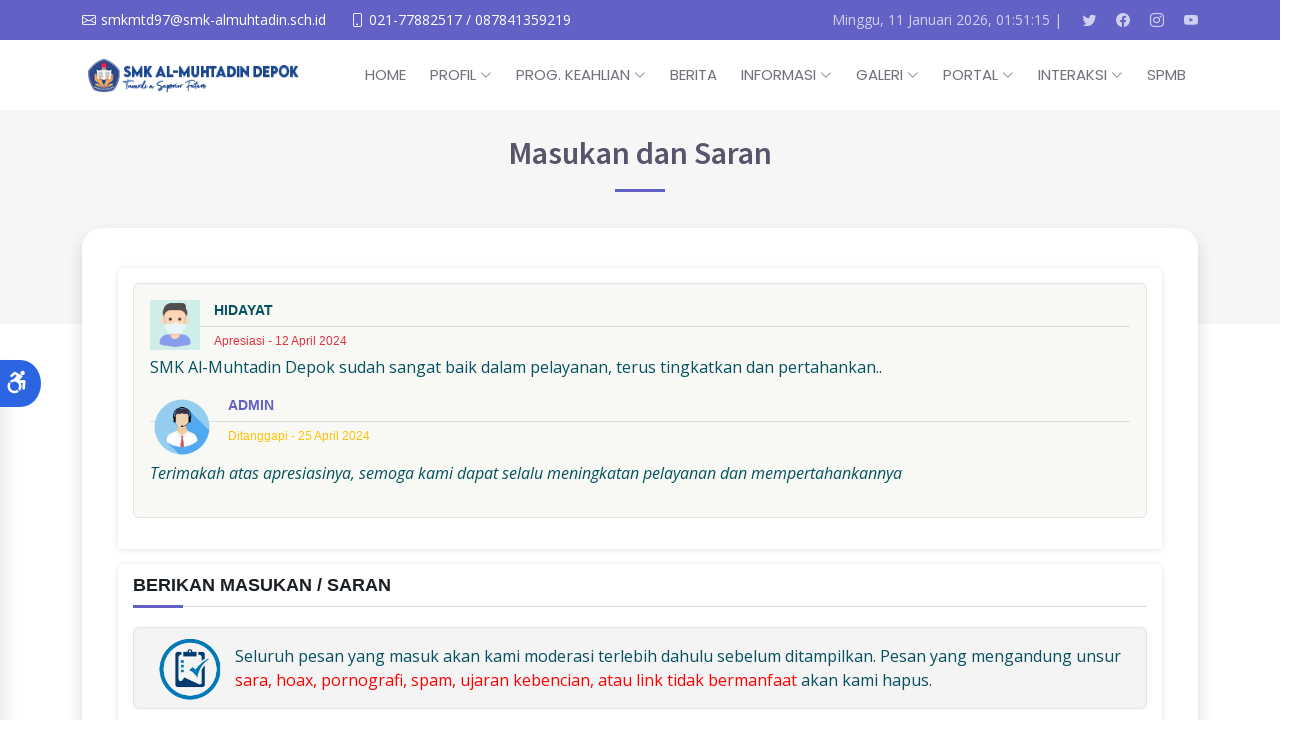

--- FILE ---
content_type: text/html; charset=UTF-8
request_url: https://www.smk-almuhtadin.sch.id/masukansaran
body_size: 10088
content:
  <!-- =======================================================
      * CMS DATAGOE
      * Content Management System.
      *
      * @author			Vian Taum <viantaum17@gmail.com>
      * @website		www.datagoe.com
      * @copyright		(c) 2023 - Datagoe Software
 ======================================================== -->

  
  <!doctype html>
  <html lang="in">

  <head>
      <!-- SITE TITLE -->
      <meta name="description" content="Website SMK Al-Muhtadin Depok memberikan layanan informasi berbasis digital mulai dari profile, visi misi, berita kegiatan sekolah, layanan dan interaksi pengguna.">
      <!-- Favicon Icon -->
      <link rel="shortcut icon" type="image/x-icon" href="https://www.smk-almuhtadin.sch.id/public/img/konfigurasi/icon/1712470403_65361c6e583958091e0e.png">
      <title>Masukan &amp; Saran SMK Al-Muhtadin Depok</title>
      <!-- Meta -->
      <meta charset="utf-8">
      <meta http-equiv="X-UA-Compatible" content="IE=edge">
      <meta content="SMK Al-Muhtadin Depok" name="author">
      <meta name="viewport" content="width=device-width, initial-scale=1">
      <meta content="index,follow" name="googlebot">
      <meta name="robots" content="index,follow">
      <meta content="In-Id" http-equiv="content-language">
      <meta content="id" name="language">
      <meta content="id" name="geo.country">
      <meta content="Indonesia" name="geo.placename">
      <link rel="canonical" href="https://www.smk-almuhtadin.sch.id/" />

      <!-- facebook META -->
      <meta property="fb:pages" content="140586622674265" />
      <meta property="fb:app_id" content="140586622674265" />
      <meta property="og:type" content="article" />
      <meta property="og:url" content="https://smk-almuhtadin.sch.id/">
      <meta property="og:title" content="Masukan &amp; Saran SMK Al-Muhtadin Depok">
      <meta property="og:image" content="https://www.smk-almuhtadin.sch.id/public/img/konfigurasi/logo/1713883026_5a28396b9e2907f10d04.png">
      <meta property="og:site_name" content="https://smk-almuhtadin.sch.id/">
      <meta property="og:description" content="Website SMK Al-Muhtadin Depok memberikan layanan informasi berbasis digital mulai dari profile, visi misi, berita kegiatan sekolah, layanan dan interaksi pengguna.">
      <meta property="article:author" content="https://www.facebook.com/datagoesoftware/" />
      <meta property="article:publisher" content="https://www.facebook.com/datagoesoftware/" />
      <meta property="og:image:width" content="600">
      <meta property="og:image:height" content="315">

      <!-- twitter card -->
      <meta name="twitter:card" content="summary_large_image" />
      <meta name="twitter:site" content="@datagoe_wkc" />
      <meta name="twitter:creator" content="@datagoe_wkc">
      <meta name="twitter:title" content="Masukan &amp; Saran SMK Al-Muhtadin Depok" />
      <meta name="twitter:description" content="Website SMK Al-Muhtadin Depok memberikan layanan informasi berbasis digital mulai dari profile, visi misi, berita kegiatan sekolah, layanan dan interaksi pengguna." />
      <meta name="twitter:image:src" content="https://www.smk-almuhtadin.sch.id/public/img/konfigurasi/logo/1713883026_5a28396b9e2907f10d04.png" />


      <!-- Google Fonts -->
      <link rel="preconnect" href="https://fonts.gstatic.com" crossorigin>
      <link href="https://fonts.googleapis.com/css2?family=Open+Sans:ital,wght@0,300;0,400;0,500;0,600;0,700;1,300;1,400;1,500;1,600;1,700&family=Poppins:ital,wght@0,300;0,400;0,500;0,600;0,700;1,300;1,400;1,500;1,600;1,700&family=Source+Sans+Pro:ital,wght@0,300;0,400;0,600;0,700;1,300;1,400;1,600;1,700&display=swap" rel="stylesheet">


      <!-- Template Main CSS File -->

      <link href="https://www.smk-almuhtadin.sch.id/public/template/backend/morvin/assets/css/bs4.css" rel="stylesheet" type="text/css">

      <script src="https://www.smk-almuhtadin.sch.id/public/template/frontend/herobiz/__accessibilty/acc.js"></script>
      <link href="https://www.smk-almuhtadin.sch.id/public/template/frontend/herobiz/__accessibilty/style.css?v1=" rel="stylesheet">

      <script src="https://www.smk-almuhtadin.sch.id/public/template/backend/morvin/assets/js/jquery-3.7.1.min.js"></script>
      <script src="https://www.smk-almuhtadin.sch.id/public/template/backend/morvin/assets/js/sweetalert2.js"></script>

      <!-- <script src=" https://cdn.rawgit.com/google/code-prettify/master/loader/run_prettify.js?Skin=sunburst"></script> -->


      <script src="https://www.smk-almuhtadin.sch.id/public/template/backend/morvin/assets/js/datagoe/ResizeSensor.js"></script>
      <script src="https://www.smk-almuhtadin.sch.id/public/template/backend/morvin/assets/js/datagoe/theia-sticky-sidebar.min.js"></script>

      <!-- hero -->
      <!-- Vendor CSS Files -->
      <link href="https://www.smk-almuhtadin.sch.id/public/template/frontend/herobiz/desktop/assets/vendor/bootstrap/css/bootstrap.min.css" rel="stylesheet">
      <link href="https://www.smk-almuhtadin.sch.id/public/template/frontend/herobiz/desktop/assets/vendor/bootstrap-icons/bootstrap-icons.css" rel="stylesheet">
      <link href="https://www.smk-almuhtadin.sch.id/public/template/frontend/herobiz/desktop/assets/vendor/aos/aos.css" rel="stylesheet">
      <link href="https://www.smk-almuhtadin.sch.id/public/template/frontend/herobiz/desktop/assets/vendor/glightbox/css/glightbox.min.css" rel="stylesheet">
      <link href="https://www.smk-almuhtadin.sch.id/public/template/frontend/herobiz/desktop/assets/vendor/swiper/swiper-bundle.min.css" rel="stylesheet">

      <!-- Variables CSS Files. Uncomment your preferred color scheme -->
      <!-- <link href="https://www.smk-almuhtadin.sch.id/public/template/frontend/herobiz/desktop/assets/css/variables.css" rel="stylesheet"> -->
      <!-- <link href="https://www.smk-almuhtadin.sch.id/public/template/frontend/herobiz/desktop/assets/css/variables-blue.css" rel="stylesheet"> -->
      <!-- <link href="https://www.smk-almuhtadin.sch.id/public/template/frontend/herobiz/desktop/assets/css/variables-green.css" rel="stylesheet"> -->
      <!-- <link href="https://www.smk-almuhtadin.sch.id/public/template/frontend/herobiz/desktop/assets/css/variables-orange.css" rel="stylesheet"> -->
      <link href="https://www.smk-almuhtadin.sch.id/public/template/frontend/herobiz/desktop/assets/css/variables-purple.css" rel="stylesheet">
      <!-- <link href="https://www.smk-almuhtadin.sch.id/public/template/frontend/herobiz/desktop/assets/css/variables-red.css" rel="stylesheet"> -->
      <!-- <link href="https://www.smk-almuhtadin.sch.id/public/template/frontend/herobiz/desktop/assets/css/variables-pink.css" rel="stylesheet"> -->

      <!-- Template Main CSS File -->
      <link href="https://www.smk-almuhtadin.sch.id/public/template/frontend/herobiz/desktop/assets/css/main.css?v3=" rel="stylesheet">
      <link href="https://www.smk-almuhtadin.sch.id/public/template/frontend/herobiz/desktop/assets/css/wajib.css" rel="stylesheet">
      <link href="https://www.smk-almuhtadin.sch.id/public/template/frontend/herobiz/desktop/assets/css/owl.carousel.min.css" rel="stylesheet">
      <link href="https://www.smk-almuhtadin.sch.id/public/template/frontend/herobiz/desktop/assets/css/owl.theme.default.min.css" rel="stylesheet">
                <script src='https://www.google.com/recaptcha/api.js'></script>
            <style>
          .pointer {
              cursor: pointer;
          }

          .tipe {
              position: absolute;
              text-transform: uppercase;
              font-weight: bold;
              font-size: 0.8rem;
              top: 3%;
              left: 5%;
              border-radius: 100px;
          }

          .tipe_inline {
              text-transform: uppercase;
              font-weight: bold;
              font-size: 0.8rem;
              border-radius: 100px;
          }

          .kategorinew {

              position: absolute;
              right: 10px;
              font-size: 15px;
              top: calc(95% - 20px);
              /* color: rgba(var(--color-white-rgb), 0.7); */
              transition: 0.3s;
              /* line-height: 0; */
              border-radius: 5px;
          }

          .kategorinew_inline {
              text-transform: uppercase;
              font-weight: bold;
              font-size: 0.8rem;
              border-radius: 100px;
          }


          .preloader {
              position: fixed;
              top: 0;
              left: 0;
              bottom: 0;
              right: 0;
              background: rgba(0, 0, 0, 0.85);
              z-index: 99999;
              transition: all 500ms ease;
              -webkit-transition: all 500ms ease;
          }

          .preloader.out {
              opacity: 0;
              visibility: hidden;
              transition-delay: 1s;
          }

          .loader {
              position: fixed;
              top: 50%;
              left: 50%;
              transform: translate(-50%, -50%);
              -webkit-transform: translate(-50%, -50%);
              transition: all 500ms ease;
              -webkit-transition: all 500ms ease;
              transition-delay: 0.8s;
          }

          .preloader.out .loader {
              transform: translate(-50%, -100%);
              -webkit-transform: translate(-50%, -100%);
              opacity: 0;
          }

          .preloader.out .loader:before {
              border-color: #fff;
              transition-delay: 0.2s;
          }

          .loader img {
              position: relative;
              transition: all 500ms ease;
              -webkit-transition: all 500ms ease;
          }

          .loader:before {
              content: "";
              position: fixed;
              top: 50%;
              left: 50%;
              transform: translate(-50%, -50%);
              -webkit-transform: translate(-50%, -50%);
              width: 150px;
              height: 150px;
              background: #222;
              border: 5px solid rgba(255, 255, 255, 0.1);
              border-top: 5px solid #fff;
              border-radius: 50%;
              -webkit-border-radius: 50%;
              animation: preloaderAnimation 1s linear infinite;
              -webkit-animation: preloaderAnimation 1s linear infinite;
              transition: all 500ms ease;
              -webkit-transition: all 500ms ease;
          }

          @keyframes preloaderAnimation {
              0% {
                  transform: translate(-50%, -50%) rotate(0deg);
              }

              100% {
                  transform: translate(-50%, -50%) rotate(360deg);
              }
          }

          @-webkit-keyframes preloaderAnimation {
              0% {
                  -webkit-transform: translate(-50%, -50%) rotate(0deg);
              }

              100% {
                  -webkit-transform: translate(-50%, -50%) rotate(360deg);
              }
          }
      </style>
      <script>
          $(document).ready(function() {
              $(".preloader").fadeOut();
          })
      </script>

  </head>

  <body>

      <!-- ======= Header ======= -->
      <section id="topbar" class="topbar d-flex align-items-center">
          <div class="container d-flex justify-content-center justify-content-md-between">
              <div class="contact-info d-flex align-items-center">
                  <i class="bi bi-envelope d-flex align-items-center"><a href="/cdn-cgi/l/email-protection#196a7472746d7d202e596a7472347875746c716d787d7077376a7a7137707d"><span class="__cf_email__" data-cfemail="26554b4d4b52421f1166554b4d0b474a4b534e5247424f480855454e084f42">[email&#160;protected]</span></a></i>
                  <i class="bi bi-phone d-flex align-items-center ms-4"><span>021-77882517 / 087841359219</span></i>
              </div>
              <div class="social-links d-none d-md-flex align-items-center">
                  <a href="">Minggu, 11 Januari 2026, <span id='jam'></span> |</a>
                  <a href="https://twitter.com/smkmtd" class="twitter"><i class="bi bi-twitter"></i></a>
                  <a href="https://www.facebook.com/smkmtd?mibextid=LQQJ4d" class="facebook"><i class="bi bi-facebook"></i></a>
                  <a href="https://www.instagram.com/smk_almuhtadin_official" class="instagram"><i class="bi bi-instagram"></i></a>
                  <a href="https://www.youtube.com/channel/UCWnqbx931wTQ2INw3huuR2g" class="linkedin"><i class="bi bi-youtube"></i></i></a>
              </div>
          </div>
      </section><!-- End Top Bar -->

      <header id="header" class="header d-flex align-items-center ">

          
<div class="container-fluid container-xl d-flex align-items-center ">

    <a href="https://www.smk-almuhtadin.sch.id/" class="logo d-flex align-items-center">

                <a href="https://www.smk-almuhtadin.sch.id/" class="d-flex align-items-center"><img src="https://www.smk-almuhtadin.sch.id/public/img/konfigurasi/logo/1713883026_5a28396b9e2907f10d04.png" alt="" class="img-fluid p-0" width=""></a>

        <i class="bi bi-list mobile-nav-toggle d-none"></i>
    </a>
    <!-- <div class="position-relative"> -->
    <nav id="navbar" class="navbar pl-5">
        <ul>

                                <li><a href="/" target="_parent">HOME</a></li>
                
                <!-- end loop utm -->
                                <li class="dropdown"><a href="#"><span>PROFIL</span> <i class="bi bi-chevron-down dropdown-indicator"></i></a>
                        <ul>
                            <!-- lop sub -->
                                                                <li><a target="_parent" href="https://www.smk-almuhtadin.sch.id/page/visi-dan-misi">Visi dan Misi</a></li>
                                    <!-- end sub -->
                                                                <li><a target="_parent" href="https://www.smk-almuhtadin.sch.id/page/struktur-organisasi">Struktur Organisasi</a></li>
                                    <!-- end sub -->
                                                                <li><a target="_parent" href="https://www.smk-almuhtadin.sch.id/pegawai">Data Pegawai</a></li>
                                    <!-- end sub -->
                                                                <li><a target="_parent" href="fasilitas-sekolah">Fasilitas Sekolah</a></li>
                                    <!-- end sub -->
                                                                <li><a target="_parent" href="prestasi-sekolah-dan-peserta-didik">Prestasi</a></li>
                                    <!-- end sub -->
                                                                <li><a target="_parent" href="ekstrakulikuler">Ekstrakulikuler</a></li>
                                    <!-- end sub -->
                                                    </ul>
                    </li>

                    <!-- end utm -->
                
                <!-- end loop utm -->
                                <li class="dropdown"><a href="#"><span>PROG. KEAHLIAN</span> <i class="bi bi-chevron-down dropdown-indicator"></i></a>
                        <ul>
                            <!-- lop sub -->
                                                                <li><a target="_parent" href="manajemen-perkantoran-dan-layanan-bisnis-mplb">Manajemen Perkantoran dan Layanan Bisnis</a></li>
                                    <!-- end sub -->
                                                                <li><a target="_parent" href="teknik-jaringan-komputer-dan-telekomunikasi-tjkt">Teknik Jaringan Komputer dan Telekomunikasi</a></li>
                                    <!-- end sub -->
                                                                <li><a target="_parent" href="animasi">Animasi</a></li>
                                    <!-- end sub -->
                                                                <li><a target="_parent" href="kuliner">Kuliner</a></li>
                                    <!-- end sub -->
                                                    </ul>
                    </li>

                    <!-- end utm -->
                
                <!-- end loop utm -->
                                <li><a href="https://www.smk-almuhtadin.sch.id/berita" target="_parent">BERITA</a></li>
                
                <!-- end loop utm -->
                                <li class="dropdown"><a href="#"><span>INFORMASI</span> <i class="bi bi-chevron-down dropdown-indicator"></i></a>
                        <ul>
                            <!-- lop sub -->
                                                                <li><a target="_parent" href="https://www.smk-almuhtadin.sch.id/layanan">Layanan</a></li>
                                    <!-- end sub -->
                                                                <li><a target="_parent" href="https://www.smk-almuhtadin.sch.id/pengumuman">Pengumuman</a></li>
                                    <!-- end sub -->
                                                                <li><a target="_parent" href="https://www.smk-almuhtadin.sch.id/agenda">Agenda</a></li>
                                    <!-- end sub -->
                                                    </ul>
                    </li>

                    <!-- end utm -->
                
                <!-- end loop utm -->
                                <li class="dropdown"><a href="#"><span>GALERI</span> <i class="bi bi-chevron-down dropdown-indicator"></i></a>
                        <ul>
                            <!-- lop sub -->
                                                                <li><a target="_parent" href="https://www.smk-almuhtadin.sch.id/foto">Foto</a></li>
                                    <!-- end sub -->
                                                                <li><a target="_parent" href="https://www.smk-almuhtadin.sch.id/video">Video</a></li>
                                    <!-- end sub -->
                                                                <li><a target="_parent" href="keliping">Keliping</a></li>
                                    <!-- end sub -->
                                                    </ul>
                    </li>

                    <!-- end utm -->
                
                <!-- end loop utm -->
                                <li class="dropdown"><a href="#"><span>PORTAL</span> <i class="bi bi-chevron-down dropdown-indicator"></i></a>
                        <ul>
                            <!-- lop sub -->
                                                                <li><a target="_parent" href="https://portal.smk-almuhtadin.sch.id/">Portal MTD</a></li>
                                    <!-- end sub -->
                            
                                    <li class="dropdown"><a href="#"><span>Portal Unit</span> <i class="bi bi-chevron-right dropdown-indicator"></i></a>
                                        <!-- sub2 -->
                                        <ul>
                                            <!-- loopsub2 -->
                                                                                            <li><a target="_blank" href="https://sdi-almuhtadin.sch.id/"><span>SDI Al-Muhtadin</span> </a></li>
                                                                                            <li><a target="_blank" href="https://smp-dharmapertiwi.sch.id/"><span>SMP Dharma Pertiwi</span> </a></li>
                                                                                    </ul>
                                        <!-- end sub2 -->
                                    </li>
                                                                    <li><a target="_parent" href="ebook">e-Book</a></li>
                                    <!-- end sub -->
                                                                <li><a target="_parent" href="bankdata">Download</a></li>
                                    <!-- end sub -->
                                                    </ul>
                    </li>

                    <!-- end utm -->
                
                <!-- end loop utm -->
                                <li class="dropdown"><a href="#"><span>INTERAKSI</span> <i class="bi bi-chevron-down dropdown-indicator"></i></a>
                        <ul>
                            <!-- lop sub -->
                                                                <li><a target="_parent" href="https://www.smk-almuhtadin.sch.id/survey">Survei</a></li>
                                    <!-- end sub -->
                                                                <li><a target="_parent" href="https://www.smk-almuhtadin.sch.id/masukansaran">Masukan &amp; Saran</a></li>
                                    <!-- end sub -->
                                                                <li><a target="_parent" href="https://www.smk-almuhtadin.sch.id/bukutamu">Buku Tamu</a></li>
                                    <!-- end sub -->
                                                    </ul>
                    </li>

                    <!-- end utm -->
                
                <!-- end loop utm -->
                                <li><a href="https://spmb-smkmtd.my.id" target="_blank">SPMB</a></li>
                
                <!-- end loop utm -->
                    </ul>
        <!-- <i class="bi bi-list mobile-nav-toggle d-none  "></i> -->
    </nav><!-- .navbar -->
    <!-- </div> -->

</div>

      </header>

      <!-- end main menu -->

      <main id="main">
          


<div class="content-wrapper">
    <div class="pb-5 pt-2 " style="background: rgba(var(--color-secondary-rgb), 0.05);">
        <div class="container-lg">

            <div class="row py-3 ">
                <div class="section-header pb-0">
                    <h2>Masukan dan Saran</h2>
                </div>
                <div class="container d-flex flex-column align-items-center pt-5">
                </div>
            </div>
        </div>
    </div>
    <div class="container-xl py-4" style="margin-top: -120px; margin-bottom: -200px;">
        <div class="card shadow border-0" style="border-radius: 20px;">
            <div class="card-body p-xl-4">
                <div class="container-xl">
                    <div class="row">
                        <main id="main">
                            <div class="row mx-0">
                                <div class="col-md-12 pt-0 ">
                                    <div class="row mt-3">
                                        <div class="col-12 p-0">
                                            <!-- start isi -->

                                            <div class="blog-comments ">
                                                <!-- Single Comment -->
                                                
                                                    <div id="comment-1" class="comment">

                                                        <div class="item">
                                                                                                                            <div class="alert alert-info" style='background-color:#f8f9f4; border-color:#e3e3e3;'>
                                                                    <div class="comment-img">
                                                                        <img class="img-circle comment-img float-left" src="https://www.smk-almuhtadin.sch.id/public/template/backend/img/usr2.png" width="50" alt="Nama">
                                                                    </div>
                                                                    <div>
                                                                        <div class="author">Hidayat</div>

                                                                        <div class="date text-danger">Apresiasi - 12 April 2024</div>
                                                                        <p>SMK Al-Muhtadin Depok sudah sangat baik dalam pelayanan, terus tingkatkan dan pertahankan..</p>
                                                                    </div>
                                                                    <div class="comment-img">
                                                                        <img class="comment-img float-left" src="https://www.smk-almuhtadin.sch.id/public/template/backend/img/adm.png" width="100" alt="Admin">
                                                                    </div>
                                                                    <!-- <div> -->
                                                                    <div class="author text-primary">Admin</div>
                                                                    <div class="date text-warning">Ditanggapi - 25 April 2024</div>
                                                                    <p><i><p>Terimakah atas apresiasinya, semoga kami dapat selalu meningkatan pelayanan dan mempertahankannya</p></i> </p>
                                                                </div>

                                                            
                                                        </div>

                                                    </div>
                                                    
                                                

                                                <div class="widget">
                                                    <div class="title style-1">Berikan Masukan / Saran</div>


                                                    <div class="alert alert-info" style='background-color:#f4f4f4; border-color:#e3e3e3;'>
                                                        <img style='float:left; padding: 8px; margin-top:-13px; margin-right:5px;' width="80" class="pull-left" src="https://www.smk-almuhtadin.sch.id/public/template/backend/img/icon_rules.png">
                                                        Seluruh pesan yang masuk akan kami moderasi terlebih dahulu sebelum ditampilkan.
                                                        Pesan yang mengandung unsur <a target='_BLANK' style='color:red'>sara, hoax, pornografi, spam, ujaran kebencian,
                                                            atau link tidak bermanfaat</a> akan kami hapus.
                                                    </div>
                                                    <form action="https://www.smk-almuhtadin.sch.id/kritiksaran/simpankritik" class="formkritik" method="post" accept-charset="utf-8">

                                                    <!-- <div class="alert alert-light"> -->
                                                    <div class="row">
                                                        <div class="form-group col-md-3 col-12">
                                                            <input type="text" class="form-control" id="nama" name="nama" value="" placeholder="Nama Lengkap*" required>
                                                            <div class="invalid-feedback errornama"></div>
                                                        </div>
                                                        <div class="form-group col-md-3 col-12">
                                                            <input type="text" class="form-control" id="no_hpusr" name="no_hpusr" maxlength="20" value="" placeholder="Nomor Handphone (WA)*" required>
                                                            <div class="invalid-feedback errorno_hpusr"></div>
                                                        </div>

                                                        <div class="form-group col-md-3 col-12">
                                                            <input type="email" class="form-control" id="email" name="email" placeholder="Alamat Email*" required>
                                                            <div class="invalid-feedback erroremail"></div>
                                                        </div>
                                                        <div class="form-group col-md-3 col-12">
                                                            <select class="form-control" name="judul" id="judul">
                                                                <option Disabled=true Selected=true>-- Pilih Topik --</option>
                                                                <option value="Pengaduan">Pengaduan</option>
                                                                <option value="Aspirasi">Aspirasi</option>
                                                                <option value="Permintaan Informasi">Permintaan Informasi</option>
                                                            </select>

                                                            <div class="invalid-feedback errorjudul"></div>
                                                        </div>

                                                        <div class="col-md-12 ">
                                                            <textarea rows="3" type="text" id="isi_kritik" name="isi_kritik" class="form-control" placeholder="Tulis pertanyaan, keluhan, masukan atau saran anda disini*" required=""></textarea>
                                                            <div class="invalid-feedback errorisi_kritik"></div>
                                                        </div>
                                                        <div class="modal-footer p-2">
                                                            <div class="g-recaptcha" data-sitekey="6LeMLTYrAAAAAJPs2h6Ao2gJPnFEyBv5Hky7Rz_p"></div>
                                                            <button type="submit" class="btn btn-primary btnkritik "><i class="fas fa-paper-plane"></i> Kirim Pesan</button>
                                                        </div>

                                                    </div>

                                                </div>

                                                </form>
                                            </div><!-- End  -->

                                        </div>
                                    </div>
                                </div>
                        </main>
                    </div>
                </div>
            </div>
        </div>
    </div>

</div>


<div class="pb-5 pt-5" style="background: linear-gradient(to top, rgba(255, 255, 255, 0.001), rgba(255, 255, 255, 1) 100%), url(https://www.smk-almuhtadin.sch.id/public/template/frontend/herobiz/desktop/assets/img/pattern.png);
        background-position: left top, right top; background-repeat: repeat;background-size: contain;">
    <div class="container">
        <div class="row my-5">
            <div class="align-self-center h-100">
                <div>
                    <h1 class="text-black font-weight-bold mb-2"></h1>
                    <p class="text-black mb-5"></p>
                </div>
            </div>
        </div>
    </div>
</div>


<script data-cfasync="false" src="/cdn-cgi/scripts/5c5dd728/cloudflare-static/email-decode.min.js"></script><script>
    $(document).ready(function() {

        $('.formkritik').submit(function(e) {
            e.preventDefault();

            $.ajax({
                type: "post",
                url: $(this).attr('action'),
                data: $(this).serialize(),
                dataType: "json",
                beforeSend: function() {
                    $('.btnkritik').prop('disable', true);
                    $('.btnkritik').html('<span class="spinner-border spinner-border-sm text-light" role="status" aria-hidden="true"></span> <i>Loading...')

                },
                complete: function() {
                    $('.btnkritik').prop('disable', false);
                    $('.btnkritik').html('Kirim Pesan')
                    $('.btnkritik').html('<i class="fas fa-paper-plane"></i>  Kirim Pesan');
                },
                success: function(response) {
                    if (response.error) {

                        if (response.error.nama) {
                            $('#nama').addClass('is-invalid');
                            $('.errornama').html(response.error.nama);
                        } else {
                            $('#nama').removeClass('is-invalid');
                            $('.errornama').html();
                            $('#nama').addClass('is-valid');
                        }

                        if (response.error.email) {
                            $('#email').addClass('is-invalid');
                            $('.erroremail').html(response.error.email);
                        } else {
                            $('#email').removeClass('is-invalid');
                            $('.erroremail').html();
                            $('#email').addClass('is-valid');
                        }

                        if (response.error.no_hpusr) {
                            $('#no_hpusr').addClass('is-invalid');
                            $('.errorno_hpusr').html(response.error.no_hpusr);
                        } else {
                            $('#no_hpusr').removeClass('is-invalid');
                            $('.errorno_hpusr').html();
                            $('#no_hpusr').addClass('is-valid');
                        }

                        if (response.error.judul) {
                            $('#judul').addClass('is-invalid');
                            $('.errorjudul').html(response.error.judul);
                        } else {
                            $('#judul').removeClass('is-invalid');
                            $('.errorjudul').html();
                            $('#judul').addClass('is-valid');
                        }

                        if (response.error.isi_kritik) {
                            $('#isi_kritik').addClass('is-invalid');
                            $('.errorisi_kritik').html(response.error.isi_kritik);
                        } else {
                            $('#isi_kritik').removeClass('is-invalid');
                            $('.errorisi_kritik').html();
                            $('#isi_kritik').addClass('is-valid');
                        }

                    }

                    if (response.sukses) {
                        Swal.fire({
                            title: "Terima Kasih!",
                            text: response.sukses,
                            icon: "success",
                            showConfirmButton: false,
                            timer: 4550
                        }).then(function() {
                            window.location = 'https://www.smk-almuhtadin.sch.id/';
                        });
                    }
                    if (response.gagal) {
                        Swal.fire({
                            title: "Maaf...!",
                            text: response.gagal,
                            icon: "error",
                            showConfirmButton: false,
                            timer: 4550
                        }).then(function() {
                            // window.location = 'https://www.smk-almuhtadin.sch.id/';
                            window.location = '';
                        });
                    }
                },
                error: function(xhr, ajaxOptions, thrownerror) {
                    Swal.fire({
                        title: "Maaf gagal mengirim data!",
                        html: `Silahkan coba kembali Error Code: <strong>${(xhr.status + "\n")}</strong> `,
                        icon: "error",
                        // showConfirmButton: false,
                        // timer: 3100
                    }).then(function() {
                        window.location = '';
                    })
                }
            });
            return false;
        });
    });
</script>

      </main>


      <!-- ======= Footer ======= -->
      <footer id="footer" class="footer">

          <div class="footer-content">
              <div class="container">
                  <div class="row gy-4">
                      <div class="col-lg-6 col-md-12 footer-info">
                          <a href="index.html" class="logox d-flex align-items-center">
                                                        </a>
                          <div>

                              <h3>SMK Al-Muhtadin Depok</h3>

                          </div>
                          <p>Website SMK Al-Muhtadin Depok memberikan layanan informasi berbasis digital mulai dari profile, visi misi, berita kegiatan sekolah, layanan dan interaksi pengguna.</p>

                      </div>

                      <div class="col-lg-3 col-6 footer-links">
                          <h4>MENU</h4>
                          <ul>
                                                                    <li><i class="bi bi-chevron-right"></i> <a target="_parent" href="berita">Index Berita</a></li>
                                                                    <li><i class="bi bi-chevron-right"></i> <a target="_parent" href="https://www.smk-almuhtadin.sch.id/page/redaksi">Redaksi</a></li>
                                                                        <li><i class="bi bi-chevron-right"></i> <a target="_parent" href="https://www.smk-almuhtadin.sch.id/petasitus">Peta Situs</a></li>
                                                            </ul>
                      </div>


                      <div class="col-lg-3 col-md-12 footer-contact text-center text-md-start">
                          <h4>Kontak Kami</h4>
                          <p>
                              Jl. Raya Cipayung No. 1 Cipayung <br>
                              Kabupaten Depok, <br>
                              Provinsi: Jawa Barat - 16442 <br><br>
                              <strong>Phone:</strong> 021-77882517 / 087841359219<br>
                              <strong>Email:</strong> <a href="/cdn-cgi/l/email-protection" class="__cf_email__" data-cfemail="3e4d5355534a5a07097e4d5355135f52534b564a5f5a5750104d5d5610575a">[email&#160;protected]</a><br>
                          </p>

                      </div>

                  </div>
              </div>
          </div>

          <div class="footer-legal text-center">
              <div class="container d-flex flex-column flex-lg-row justify-content-center justify-content-lg-between align-items-center">

                  <div class="d-flex flex-column align-items-center align-items-lg-start">
                      <div class="copyright">
                          &copy;2026 Hak Cipta <strong><span>SMK Al-Muhtadin Depok</span></strong>. All Rights Reserved
                      </div>
                      <div class="credits">

                          Managed <i class="mdi mdi-account"></i> By <a href="#" > Divisi SIM </a>                          &nbsp;| <a class="pb-0" style="font-size: 13px;color:#fff; padding-bottom: 0pt;"><span class="mb-0">Online: <b>4 </b> Orang</span></a>
                          </a>
                      </div>
                  </div>

                  <div class="social-links order-first order-lg-last mb-3 mb-lg-0">
                      <a href="https://twitter.com/smkmtd" class="twitter"><i class="bi bi-twitter"></i></a>
                      <a href="https://www.facebook.com/smkmtd?mibextid=LQQJ4d" class="facebook"><i class="bi bi-facebook"></i></a>
                      <a href="https://www.instagram.com/smk_almuhtadin_official" class="instagram"><i class="bi bi-instagram"></i></a>
                      <a href="https://www.youtube.com/channel/UCWnqbx931wTQ2INw3huuR2g" class="google-plus"><i class="bi bi-youtube"></i></a>
                      <!-- <a href="#" class="linkedin"><i class="bi bi-linkedin"></i></a> -->
                  </div>

              </div>
          </div>

      </footer><!-- End Footer -->



      <a href="#" class="scroll-top d-flex align-items-center justify-content-center"><i class="bi bi-arrow-up-short"></i></a>

      <!-- <div id="preloader"></div> -->
      <div class="preloader">

                    <div class="loader"><img src="https://www.smk-almuhtadin.sch.id/public/img/konfigurasi/icon/1712470403_65361c6e583958091e0e.png" alt=""></div>

      </div>

      <div class="modal fade" tabindex="-1" role="dialog" id="modalcari">
          <div class="modal-dialog" role="document">
              <div class="modal-content">
                  <div class="modal-body">
                      <div class="card-body p-0">
                          <p style="text-align:justify; ">

                          <form action="https://www.smk-almuhtadin.sch.id/search" method="GET">
                              <!-- <div class="form-group"> -->
                              <div class="input-group p-0">
                                  <input type="text" class="form-control" name="keyword" id="keyword" value="" placeholder="Masukkan kata kunci pencarian.." aria-label="Pencarian" autofocus required>
                                  <div class="input-group-append">
                                      <button class="btn btn-primary btn-sm" type="submit" name="cari"><i class="mdi mdi-magnify"></i></button>
                                  </div>
                              </div>
                              <!-- </div> -->
                          </form>

                          </p>
                      </div>

                  </div>
              </div>
          </div>
      </div>
      <div class="viewdata"></div>
      <div class="viewmodal"></div>


      <!-- Vendor JS Files -->
      <script data-cfasync="false" src="/cdn-cgi/scripts/5c5dd728/cloudflare-static/email-decode.min.js"></script><script src="https://www.smk-almuhtadin.sch.id/public/template/frontend/herobiz/desktop/assets/vendor/aos/aos.js"></script>
      <script src="https://www.smk-almuhtadin.sch.id/public/template/frontend/herobiz/desktop/assets/vendor/bootstrap/js/bootstrap.bundle.min.js"></script>
      <script src="https://www.smk-almuhtadin.sch.id/public/template/frontend/herobiz/desktop/assets/vendor/glightbox/js/glightbox.min.js"></script>
      <script src="https://www.smk-almuhtadin.sch.id/public/template/frontend/herobiz/desktop/assets/vendor/isotope-layout/isotope.pkgd.min.js"></script>
      <script src="https://www.smk-almuhtadin.sch.id/public/template/frontend/herobiz/desktop/assets/vendor/swiper/swiper-bundle.min.js"></script>

      <!-- Template Main JS File -->
      <script src="https://www.smk-almuhtadin.sch.id/public/template/frontend/herobiz/desktop/assets/js/main.js"></script>
      <script src="https://www.smk-almuhtadin.sch.id/public/template/frontend/herobiz/desktop/assets/js/owl.carousel.min.js"></script>
      <script src="https://www.smk-almuhtadin.sch.id/public/template/frontend/herobiz/desktop/assets/js/popper.js"></script>
      <script src="https://www.smk-almuhtadin.sch.id/public/template/backend/morvin/assets/js/purecounter.js"></script>
      <link href="https://www.smk-almuhtadin.sch.id/public/template/backend/morvin/assets/css/icons.css" rel="stylesheet" type="text/css">

  <script defer src="https://static.cloudflareinsights.com/beacon.min.js/vcd15cbe7772f49c399c6a5babf22c1241717689176015" integrity="sha512-ZpsOmlRQV6y907TI0dKBHq9Md29nnaEIPlkf84rnaERnq6zvWvPUqr2ft8M1aS28oN72PdrCzSjY4U6VaAw1EQ==" data-cf-beacon='{"version":"2024.11.0","token":"136e0df26321474b8af8ee975d0e9671","r":1,"server_timing":{"name":{"cfCacheStatus":true,"cfEdge":true,"cfExtPri":true,"cfL4":true,"cfOrigin":true,"cfSpeedBrain":true},"location_startswith":null}}' crossorigin="anonymous"></script>
</body>
  <!-- =======================================================
      * CMS DATAGOE
      * Content Management System.
      *
      * @author			Vian Taum <viantaum17@gmail.com>
      * @website		www.datagoe.com
      * @copyright		(c) 2021 - Datagoe Software
 ======================================================== -->

<script nonce="${nonce}">
    // let csrfToken = 'csrf_tokencmsdatagoe';
    // let csrfHash = '5a2e0b8bcdabc361bd84f9f0a9eed7f4e90465638cab7a478cc256667ff0d17b';
    $('.tambahkritik').click(function(e) {

        e.preventDefault();

        $.ajax({
            url: "https://www.smk-almuhtadin.sch.id/kritiksaran/formkritik",
            dataType: "json",
            success: function(response) {
                $('.viewmodal').html(response.data).show();
                $('#modalview').modal({
                    backdrop: 'static',
                    keyboard: false
                });
                $('#modalview').modal('show');
                // $('input[name=csrf_tokencmsdatagoe]').val(response.csrf_tokencmsdatagoe);
            },
            error: function(xhr, ajaxOptions, thrownerror) {
                // Swal.fire({
                //     title: "Maaf gagal load data!",
                //     icon: "error",
                //     showConfirmButton: false,
                //     timer: 3100
                // }).then(function() {
                //     window.location = '';
                // })
                $('input[name=csrf_tokencmsdatagoe]').val(response.csrf_tokencmsdatagoe);
            }
        });
    });


    $('.btnlihatpoling').click(function(e) {

        e.preventDefault();

        $.ajax({

            url: "https://www.smk-almuhtadin.sch.id/poling/lihatpoling",
            dataType: "json",

            success: function(response) {
                $('.viewmodal').html(response.data).show();
                $('#modalview').modal({
                    // backdrop: 'static',
                    // keyboard: false
                });

                $('#modalview').modal('show');
                $('body').removeClass("modal-open");
                // $('input[name=csrf_tokencmsdatagoe]').val(response.csrf_tokencmsdatagoe);
            },
            error: function(xhr, ajaxOptions, thrownerror) {


                $('input[name=csrf_tokencmsdatagoe]').val(response.csrf_tokencmsdatagoe);
            }
        });
    });

    //view infografis-----------
    function lihatinfo(id_banner) {

        $.ajax({
            type: "post",
            url: "https://www.smk-almuhtadin.sch.id/infografis/formlihatinfo",
            data: {
                csrf_tokencmsdatagoe: $('input[name=csrf_tokencmsdatagoe]').val(),
                id_banner: id_banner
            },
            dataType: "json",

            success: function(response) {
                if (response.sukses) {

                    $('.viewmodal').html(response.sukses).show();
                    $('#modalview').modal({
                        backdrop: 'static',
                        keyboard: false
                    });
                    $('#modalview').modal('show');
                    $('body').removeClass("modal-open");
                    $('input[name=csrf_tokencmsdatagoe]').val(response.csrf_tokencmsdatagoe);
                }
            },

            error: function(xhr, ajaxOptions, thrownerror) {

                $('input[name=csrf_tokencmsdatagoe]').val(response.csrf_tokencmsdatagoe);
            }
        });
    }

    //view foto-----------
    function lihatfoto(foto_id, nama_kategori_foto) {

        $.ajax({
            type: "post",
            url: "https://www.smk-almuhtadin.sch.id/foto/formlihatfoto",
            data: {
                csrf_tokencmsdatagoe: $('input[name=csrf_tokencmsdatagoe]').val(),
                foto_id: foto_id,
                nama_kategori_foto: nama_kategori_foto
            },
            dataType: "json",

            success: function(response) {
                if (response.sukses) {

                    $('.viewmodal').html(response.sukses).show();
                    $('#modalview').modal({
                        // backdrop: 'static',
                        // keyboard: false
                    });
                    $('#modalview').modal('show');
                    $('body').removeClass("modal-open");
                    $('input[name=csrf_tokencmsdatagoe]').val(response.csrf_tokencmsdatagoe);
                }
            },
            error: function(xhr, ajaxOptions, thrownerror) {

                $('input[name=csrf_tokencmsdatagoe]').val(response.csrf_tokencmsdatagoe);
            }
        });
    }

    //view agenda-----------
    function lihatagenda(agenda_id) {

        $.ajax({
            type: "post",
            url: "https://www.smk-almuhtadin.sch.id/agenda/formlihatagenda",
            data: {
                // [csrfToken]: csrfHash,
                csrf_tokencmsdatagoe: $('input[name=csrf_tokencmsdatagoe]').val(),
                agenda_id: agenda_id
            },
            dataType: "json",

            success: function(response) {
                if (response.sukses) {

                    $('.viewmodal').html(response.sukses).show();
                    $('#modalview').modal({
                        backdrop: 'static',
                        keyboard: false
                    });
                    $('#modalview').modal('show');
                    $('body').removeClass("modal-open");
                    $('input[name=csrf_tokencmsdatagoe]').val(response.csrf_tokencmsdatagoe);
                }
            },
            error: function(xhr, ajaxOptions, thrownerror) {

                $('input[name=csrf_tokencmsdatagoe]').val(response.csrf_tokencmsdatagoe);
            }
        });
    }

    //view layanan-----------
    function lihatlayanan(informasi_id, jns) {

        $.ajax({
            type: "post",
            url: "https://www.smk-almuhtadin.sch.id/layanan/formlihatlayanan",
            data: {
                // [csrfToken]: csrfHash,
                csrf_tokencmsdatagoe: $('input[name=csrf_tokencmsdatagoe]').val(),
                informasi_id: informasi_id,
                jns: jns,

            },
            dataType: "json",

            success: function(response) {
                if (response.sukses) {

                    $('.viewmodal').html(response.sukses).show();
                    $('#modalview').modal({
                        backdrop: 'static',
                        keyboard: false

                    });
                    $('#modalview').modal('show');
                    $('body').removeClass("modal-open");
                    $('input[name=csrf_tokencmsdatagoe]').val(response.csrf_tokencmsdatagoe);
                }
            },
            error: function(xhr, ajaxOptions, thrownerror) {

                $('input[name=csrf_tokencmsdatagoe]').val(response.csrf_tokencmsdatagoe);
            }
        });
    }

    function polinglayanan(informasi_id) {

        $.ajax({
            type: "post",
            url: "https://www.smk-almuhtadin.sch.id/layanan/formisipolinglayanan",
            data: {
                // [csrfToken]: csrfHash,
                csrf_tokencmsdatagoe: $('input[name=csrf_tokencmsdatagoe]').val(),
                informasi_id: informasi_id
            },
            dataType: "json",

            success: function(response) {
                if (response.sukses) {

                    $('.viewmodal').html(response.sukses).show();
                    $('#modalview').modal({
                        backdrop: 'static',
                        keyboard: false

                    });
                    $('#modalview').modal('show');
                    $('body').removeClass("modal-open");
                    $('input[name=csrf_tokencmsdatagoe]').val(response.csrf_tokencmsdatagoe);
                }
            },
            error: function(xhr, ajaxOptions, thrownerror) {

                $('input[name=csrf_tokencmsdatagoe]').val(response.csrf_tokencmsdatagoe);
            }
        });
    }

    //view pengumuman-----------
    function lihatpengumuman(informasi_id) {

        $.ajax({
            type: "post",
            url: "https://www.smk-almuhtadin.sch.id/pengumuman/formlihatpengumuman",
            data: {
                // [csrfToken]: csrfHash,
                csrf_tokencmsdatagoe: $('input[name=csrf_tokencmsdatagoe]').val(),
                informasi_id: informasi_id
            },
            dataType: "json",

            success: function(response) {
                if (response.sukses) {

                    $('.viewmodal').html(response.sukses).show();
                    $('#modalview').modal({
                        backdrop: 'static',
                        keyboard: false
                    });
                    $('#modalview').modal('show');
                    $('body').removeClass("modal-open");
                    $('input[name=csrf_tokencmsdatagoe]').val(response.csrf_tokencmsdatagoe);
                }
            },
            error: function(xhr, ajaxOptions, thrownerror) {

                $('input[name=csrf_tokencmsdatagoe]').val(response.csrf_tokencmsdatagoe);
            }
        });
    }

    //bank data
    function updatehits(bankdata_id) {

        $.ajax({
            url: "https://www.smk-almuhtadin.sch.id/bankdata/getbankdata",
            data: {
                // [csrfToken]: csrfHash,
                csrf_tokencmsdatagoe: $('input[name=csrf_tokencmsdatagoe]').val(),
                bankdata_id: bankdata_id
            },
            dataType: "json",
            success: function(response) {
                $('.viewdata').html(response.data);
                $('input[name=csrf_tokencmsdatagoe]').val(response.csrf_tokencmsdatagoe);
            }

        });
    }

    // Ebook

    function lihatbook(ebook_id, kategoriebook_nama) {

        $.ajax({
            type: "post",
            url: "https://www.smk-almuhtadin.sch.id/ebook/formlihat",
            data: {
                csrf_tokencmsdatagoe: $('input[name=csrf_tokencmsdatagoe]').val(),
                ebook_id: ebook_id,
                kategoriebook_nama: kategoriebook_nama,
            },
            dataType: "json",
            success: function(response) {
                if (response.sukses) {
                    $('.viewmodal').html(response.sukses).show();
                    $('#modallihat').modal('show');
                    $('body').removeClass("modal-open");
                    $('input[name=csrf_tokencmsdatagoe]').val(response.csrf_tokencmsdatagoe);
                }
            },
            error: function(xhr, ajaxOptions, thrownerror) {

                $('input[name=csrf_tokencmsdatagoe]').val(response.csrf_tokencmsdatagoe);
            }
        });
    }

    //ebook data
    function updatehit(ebook_id) {

        $.ajax({
            url: "https://www.smk-almuhtadin.sch.id/ebook/getebook",
            data: {
                csrf_tokencmsdatagoe: $('input[name=csrf_tokencmsdatagoe]').val(),
                ebook_id: ebook_id
            },
            dataType: "json",
            success: function(response) {
                $('.viewdata').html(response.data);
                $('input[name=csrf_tokencmsdatagoe]').val(response.csrf_tokencmsdatagoe);
            }

        });
    }

    //LIKE POSTING BERITA
    function likeposting(berita_id) {

        $.ajax({
            url: "https://www.smk-almuhtadin.sch.id/berita/likeposting",
            data: {
                csrf_tokencmsdatagoe: $('input[name=csrf_tokencmsdatagoe]').val(),
                berita_id: berita_id
            },
            dataType: "json",
            success: function(response) {

                if (response.sukses) {
                    Swal.fire({
                        title: "Sukses!",
                        text: response.sukses,
                        icon: "success",
                        showConfirmButton: false,
                        timer: 1550
                    }).then(function() {
                        // window.location = '';
                    });
                    $('input[name=csrf_tokencmsdatagoe]').val(response.csrf_tokencmsdatagoe);
                }

            },

            error: function(xhr, ajaxOptions, thrownerror) {

                $('input[name=csrf_tokencmsdatagoe]').val(response.csrf_tokencmsdatagoe);
            }

        });
    }

    function likepostingvid(video_id) {

        $.ajax({
            url: "https://www.smk-almuhtadin.sch.id/video/likevideo",
            data: {
                csrf_tokencmsdatagoe: $('input[name=csrf_tokencmsdatagoe]').val(),
                video_id: video_id
            },
            dataType: "json",
            success: function(response) {

                if (response.sukses) {

                    Swal.fire({
                        title: "Sukses!",
                        text: response.sukses,
                        icon: "success",
                        showConfirmButton: false,
                        timer: 1550
                    }).then(function() {
                        // window.location = '';
                    });
                }

            },

            error: function(xhr, ajaxOptions, thrownerror) {

                $('input[name=csrf_tokencmsdatagoe]').val(response.csrf_tokencmsdatagoe);
            }

        });
    }

    //lihat pegawai
    function lihatpegawai(pegawai_id) {

        $.ajax({
            type: "post",
            url: "https://www.smk-almuhtadin.sch.id/pegawai/formlihat",
            data: {
                csrf_tokencmsdatagoe: $('input[name=csrf_tokencmsdatagoe]').val(),
                pegawai_id: pegawai_id,
            },
            dataType: "json",
            success: function(response) {
                if (response.sukses) {
                    $('.viewmodal').html(response.sukses).show();
                    $('#modallihat').modal({
                        backdrop: 'static',
                        keyboard: false
                    });
                    $('#modallihat').modal('show');
                    $('body').removeClass("modal-open");
                    $('input[name=csrf_tokencmsdatagoe]').val(response.csrf_tokencmsdatagoe);
                }
            },
            error: function(xhr, ajaxOptions, thrownerror) {

                $('input[name=csrf_tokencmsdatagoe]').val(response.csrf_tokencmsdatagoe);
            }
        });
    }

    function penawaran() {

        $.ajax({
            type: "post",
            url: "https://www.smk-almuhtadin.sch.id/home/penawaran22",
            dataType: "json",
            data: {
                csrf_tokencmsdatagoe: $('input[name=csrf_tokencmsdatagoe]').val(),
            },
            success: function(response) {
                $('input[name=csrf_tokencmsdatagoe]').val(response.csrf_tokencmsdatagoe);
                $('.viewmodal').html(response.data).show();
                $('#modalview').modal('show');
                $('body').removeClass("modal-open");
            },
            error: function(xhr, ajaxOptions, thrownerror) {
                $('input[name=csrf_tokencmsdatagoe]').val(response.csrf_tokencmsdatagoe);
            }
        });

    }
    // poll
    $('.btnsimpanisipoling').click(function(e) {

        e.preventDefault();
        let form = $('.formtambah')[0];
        let data = new FormData(form);
        $.ajax({
            type: "post",
            url: 'https://www.smk-almuhtadin.sch.id/poling/ubahpoling',
            data: data,
            enctype: 'multipart/form-data',
            processData: false,
            contentType: false,
            cache: false,
            dataType: "json",
            beforeSend: function() {
                $('.btnsimpanisipoling').attr('disable', 'disable');
                $('.btnsimpanisipoling').html('<span class="spinner-border spinner-grow-sm" role="status" aria-hidden="true"></span> <i>Loading...</i>');
            },
            complete: function() {
                $('.btnsimpanisipoling').removeAttr('disable', 'disable');
                $('.btnsimpanisipoling').html('Pilih');
            },
            success: function(response) {
                if (response.error) {

                    Swal.fire({
                        // title: "Maaf..!",
                        html: `Silahkan pilih salah satu jawaban diatas. `,
                        icon: "error",
                        // showConfirmButton: false,
                        // timer: 3550
                    });
                    $('input[name=csrf_tokencmsdatagoe]').val(response.csrf_tokencmsdatagoe);
                }
                if (response.gagal) {

                    Swal.fire({
                        // title: "Maaf..!",
                        text: response.gagal,
                        icon: "error",
                        // showConfirmButton: false,
                        // timer: 3550
                    });
                    $('input[name=csrf_tokencmsdatagoe]').val(response.csrf_tokencmsdatagoe);
                }
                if (response.sukses) {

                    Swal.fire({
                        title: "Sukses!",
                        text: response.sukses,
                        icon: "success",
                        // showConfirmButton: false,
                        // timer: 3550
                    }).then(function() {
                        window.location = 'https://www.smk-almuhtadin.sch.id/';
                    });
                }

            },
            error: function(xhr, ajaxOptions, thrownerror) {

                $('input[name=csrf_tokencmsdatagoe]').val(response.csrf_tokencmsdatagoe);
            }
        });
    });
</script>

  <script>
      $(function() {
          var url = window.location.pathname,
              urlRegExp = new RegExp(url.replace(/\/$/) + "$");
          $('.navbar a').each(function() {
              if (urlRegExp.test(this.href.replace(/\/$/, ''))) {
                  $(this).addClass('active');
              }
          });

      });

      function jam() {
          var waktu = new Date();
          var jam = waktu.getHours();
          var menit = waktu.getMinutes();
          var detik = waktu.getSeconds();

          if (jam < 10) {
              jam = "0" + jam;
          }
          if (menit < 10) {
              menit = "0" + menit;
          }
          if (detik < 10) {
              detik = "0" + detik;
          }
          var jam_div = document.getElementById('jam');
          jam_div.innerHTML = jam + ":" + menit + ":" + detik;
          setTimeout("jam()", 1000);
      }
      jam();
  </script>

  <script type="text/javascript">
      jQuery(document).ready(function() {
          jQuery('.content, .sidekanan').theiaStickySidebar({
              additionalMarginTop: 90
          });
          jQuery('.content, .post_sw').theiaStickySidebar({
              additionalMarginTop: 100
          });
      });
  </script>

  <script type="text/javascript">
      var accessibility = new AccessibilityForAll({
          "locale": "id",
          "features": {
              "monochrome": true,
              "darkContrast": true,
              "brightContrast": true,
              "decreaseFontSize": true,
              "increaseFontSize": true,
              "fontFamily": true,
              "cursorBw": true,
              "cursorBb": true,
              "zoom": true,
              "highlightLinks": true,
              "highlightTitles": true,
              //   "altDescription": true,
              "disableTransitions": false
          },
          "translates": {
              "accessibility-menu": "Sarana",
              "monochrome": "Skala Abu-abu",
              "dark-contrast": "Warna \/ Klise",
              "bright-contrast": "Penerangan",
              "decrease-font-size": "Perkecil Teks",
              "increase-font-size": "Perbesar Teks",
              "font-family": "Pertegas Teks",
              "cursor-bw": "Cursor Putih",
              "cursor-bb": "Cursor Hitam",
              "zoom": "Zoom",
              "highlight-links": "Highlight Links",
              "highlight-titles": "Highlight Judul",
              //   "alt-description": "Cek Deskripsi Image",
              "reset": "Mengatur Ulang",
              "disable-transitions": "Nonaktif Transisi",
              "quick-navigation": "Enable keyboard navigation menu",
              "info-enable-quick-navigation": "You can always press (:a) To get back to quick navigation",
              "press-to-open-menu": "Press (:a) To open Accessibility Menu",
              "press-to-enable-quick-navigation": "Press (:a) To enable keyboard navigation menu"
          },
          "quickNavigation": {
              "enable": false,
              "items": [{
                  "$el": "#wrapper",
                  "title": "Main"
              }, {
                  "$el": ".links",
                  "title": "Links"
              }]
          }
      });
  </script>

  </html>

--- FILE ---
content_type: text/html; charset=utf-8
request_url: https://www.google.com/recaptcha/api2/anchor?ar=1&k=6LeMLTYrAAAAAJPs2h6Ao2gJPnFEyBv5Hky7Rz_p&co=aHR0cHM6Ly93d3cuc21rLWFsbXVodGFkaW4uc2NoLmlkOjQ0Mw..&hl=en&v=9TiwnJFHeuIw_s0wSd3fiKfN&size=normal&anchor-ms=20000&execute-ms=30000&cb=8l54jd1ryqn2
body_size: 48670
content:
<!DOCTYPE HTML><html dir="ltr" lang="en"><head><meta http-equiv="Content-Type" content="text/html; charset=UTF-8">
<meta http-equiv="X-UA-Compatible" content="IE=edge">
<title>reCAPTCHA</title>
<style type="text/css">
/* cyrillic-ext */
@font-face {
  font-family: 'Roboto';
  font-style: normal;
  font-weight: 400;
  font-stretch: 100%;
  src: url(//fonts.gstatic.com/s/roboto/v48/KFO7CnqEu92Fr1ME7kSn66aGLdTylUAMa3GUBHMdazTgWw.woff2) format('woff2');
  unicode-range: U+0460-052F, U+1C80-1C8A, U+20B4, U+2DE0-2DFF, U+A640-A69F, U+FE2E-FE2F;
}
/* cyrillic */
@font-face {
  font-family: 'Roboto';
  font-style: normal;
  font-weight: 400;
  font-stretch: 100%;
  src: url(//fonts.gstatic.com/s/roboto/v48/KFO7CnqEu92Fr1ME7kSn66aGLdTylUAMa3iUBHMdazTgWw.woff2) format('woff2');
  unicode-range: U+0301, U+0400-045F, U+0490-0491, U+04B0-04B1, U+2116;
}
/* greek-ext */
@font-face {
  font-family: 'Roboto';
  font-style: normal;
  font-weight: 400;
  font-stretch: 100%;
  src: url(//fonts.gstatic.com/s/roboto/v48/KFO7CnqEu92Fr1ME7kSn66aGLdTylUAMa3CUBHMdazTgWw.woff2) format('woff2');
  unicode-range: U+1F00-1FFF;
}
/* greek */
@font-face {
  font-family: 'Roboto';
  font-style: normal;
  font-weight: 400;
  font-stretch: 100%;
  src: url(//fonts.gstatic.com/s/roboto/v48/KFO7CnqEu92Fr1ME7kSn66aGLdTylUAMa3-UBHMdazTgWw.woff2) format('woff2');
  unicode-range: U+0370-0377, U+037A-037F, U+0384-038A, U+038C, U+038E-03A1, U+03A3-03FF;
}
/* math */
@font-face {
  font-family: 'Roboto';
  font-style: normal;
  font-weight: 400;
  font-stretch: 100%;
  src: url(//fonts.gstatic.com/s/roboto/v48/KFO7CnqEu92Fr1ME7kSn66aGLdTylUAMawCUBHMdazTgWw.woff2) format('woff2');
  unicode-range: U+0302-0303, U+0305, U+0307-0308, U+0310, U+0312, U+0315, U+031A, U+0326-0327, U+032C, U+032F-0330, U+0332-0333, U+0338, U+033A, U+0346, U+034D, U+0391-03A1, U+03A3-03A9, U+03B1-03C9, U+03D1, U+03D5-03D6, U+03F0-03F1, U+03F4-03F5, U+2016-2017, U+2034-2038, U+203C, U+2040, U+2043, U+2047, U+2050, U+2057, U+205F, U+2070-2071, U+2074-208E, U+2090-209C, U+20D0-20DC, U+20E1, U+20E5-20EF, U+2100-2112, U+2114-2115, U+2117-2121, U+2123-214F, U+2190, U+2192, U+2194-21AE, U+21B0-21E5, U+21F1-21F2, U+21F4-2211, U+2213-2214, U+2216-22FF, U+2308-230B, U+2310, U+2319, U+231C-2321, U+2336-237A, U+237C, U+2395, U+239B-23B7, U+23D0, U+23DC-23E1, U+2474-2475, U+25AF, U+25B3, U+25B7, U+25BD, U+25C1, U+25CA, U+25CC, U+25FB, U+266D-266F, U+27C0-27FF, U+2900-2AFF, U+2B0E-2B11, U+2B30-2B4C, U+2BFE, U+3030, U+FF5B, U+FF5D, U+1D400-1D7FF, U+1EE00-1EEFF;
}
/* symbols */
@font-face {
  font-family: 'Roboto';
  font-style: normal;
  font-weight: 400;
  font-stretch: 100%;
  src: url(//fonts.gstatic.com/s/roboto/v48/KFO7CnqEu92Fr1ME7kSn66aGLdTylUAMaxKUBHMdazTgWw.woff2) format('woff2');
  unicode-range: U+0001-000C, U+000E-001F, U+007F-009F, U+20DD-20E0, U+20E2-20E4, U+2150-218F, U+2190, U+2192, U+2194-2199, U+21AF, U+21E6-21F0, U+21F3, U+2218-2219, U+2299, U+22C4-22C6, U+2300-243F, U+2440-244A, U+2460-24FF, U+25A0-27BF, U+2800-28FF, U+2921-2922, U+2981, U+29BF, U+29EB, U+2B00-2BFF, U+4DC0-4DFF, U+FFF9-FFFB, U+10140-1018E, U+10190-1019C, U+101A0, U+101D0-101FD, U+102E0-102FB, U+10E60-10E7E, U+1D2C0-1D2D3, U+1D2E0-1D37F, U+1F000-1F0FF, U+1F100-1F1AD, U+1F1E6-1F1FF, U+1F30D-1F30F, U+1F315, U+1F31C, U+1F31E, U+1F320-1F32C, U+1F336, U+1F378, U+1F37D, U+1F382, U+1F393-1F39F, U+1F3A7-1F3A8, U+1F3AC-1F3AF, U+1F3C2, U+1F3C4-1F3C6, U+1F3CA-1F3CE, U+1F3D4-1F3E0, U+1F3ED, U+1F3F1-1F3F3, U+1F3F5-1F3F7, U+1F408, U+1F415, U+1F41F, U+1F426, U+1F43F, U+1F441-1F442, U+1F444, U+1F446-1F449, U+1F44C-1F44E, U+1F453, U+1F46A, U+1F47D, U+1F4A3, U+1F4B0, U+1F4B3, U+1F4B9, U+1F4BB, U+1F4BF, U+1F4C8-1F4CB, U+1F4D6, U+1F4DA, U+1F4DF, U+1F4E3-1F4E6, U+1F4EA-1F4ED, U+1F4F7, U+1F4F9-1F4FB, U+1F4FD-1F4FE, U+1F503, U+1F507-1F50B, U+1F50D, U+1F512-1F513, U+1F53E-1F54A, U+1F54F-1F5FA, U+1F610, U+1F650-1F67F, U+1F687, U+1F68D, U+1F691, U+1F694, U+1F698, U+1F6AD, U+1F6B2, U+1F6B9-1F6BA, U+1F6BC, U+1F6C6-1F6CF, U+1F6D3-1F6D7, U+1F6E0-1F6EA, U+1F6F0-1F6F3, U+1F6F7-1F6FC, U+1F700-1F7FF, U+1F800-1F80B, U+1F810-1F847, U+1F850-1F859, U+1F860-1F887, U+1F890-1F8AD, U+1F8B0-1F8BB, U+1F8C0-1F8C1, U+1F900-1F90B, U+1F93B, U+1F946, U+1F984, U+1F996, U+1F9E9, U+1FA00-1FA6F, U+1FA70-1FA7C, U+1FA80-1FA89, U+1FA8F-1FAC6, U+1FACE-1FADC, U+1FADF-1FAE9, U+1FAF0-1FAF8, U+1FB00-1FBFF;
}
/* vietnamese */
@font-face {
  font-family: 'Roboto';
  font-style: normal;
  font-weight: 400;
  font-stretch: 100%;
  src: url(//fonts.gstatic.com/s/roboto/v48/KFO7CnqEu92Fr1ME7kSn66aGLdTylUAMa3OUBHMdazTgWw.woff2) format('woff2');
  unicode-range: U+0102-0103, U+0110-0111, U+0128-0129, U+0168-0169, U+01A0-01A1, U+01AF-01B0, U+0300-0301, U+0303-0304, U+0308-0309, U+0323, U+0329, U+1EA0-1EF9, U+20AB;
}
/* latin-ext */
@font-face {
  font-family: 'Roboto';
  font-style: normal;
  font-weight: 400;
  font-stretch: 100%;
  src: url(//fonts.gstatic.com/s/roboto/v48/KFO7CnqEu92Fr1ME7kSn66aGLdTylUAMa3KUBHMdazTgWw.woff2) format('woff2');
  unicode-range: U+0100-02BA, U+02BD-02C5, U+02C7-02CC, U+02CE-02D7, U+02DD-02FF, U+0304, U+0308, U+0329, U+1D00-1DBF, U+1E00-1E9F, U+1EF2-1EFF, U+2020, U+20A0-20AB, U+20AD-20C0, U+2113, U+2C60-2C7F, U+A720-A7FF;
}
/* latin */
@font-face {
  font-family: 'Roboto';
  font-style: normal;
  font-weight: 400;
  font-stretch: 100%;
  src: url(//fonts.gstatic.com/s/roboto/v48/KFO7CnqEu92Fr1ME7kSn66aGLdTylUAMa3yUBHMdazQ.woff2) format('woff2');
  unicode-range: U+0000-00FF, U+0131, U+0152-0153, U+02BB-02BC, U+02C6, U+02DA, U+02DC, U+0304, U+0308, U+0329, U+2000-206F, U+20AC, U+2122, U+2191, U+2193, U+2212, U+2215, U+FEFF, U+FFFD;
}
/* cyrillic-ext */
@font-face {
  font-family: 'Roboto';
  font-style: normal;
  font-weight: 500;
  font-stretch: 100%;
  src: url(//fonts.gstatic.com/s/roboto/v48/KFO7CnqEu92Fr1ME7kSn66aGLdTylUAMa3GUBHMdazTgWw.woff2) format('woff2');
  unicode-range: U+0460-052F, U+1C80-1C8A, U+20B4, U+2DE0-2DFF, U+A640-A69F, U+FE2E-FE2F;
}
/* cyrillic */
@font-face {
  font-family: 'Roboto';
  font-style: normal;
  font-weight: 500;
  font-stretch: 100%;
  src: url(//fonts.gstatic.com/s/roboto/v48/KFO7CnqEu92Fr1ME7kSn66aGLdTylUAMa3iUBHMdazTgWw.woff2) format('woff2');
  unicode-range: U+0301, U+0400-045F, U+0490-0491, U+04B0-04B1, U+2116;
}
/* greek-ext */
@font-face {
  font-family: 'Roboto';
  font-style: normal;
  font-weight: 500;
  font-stretch: 100%;
  src: url(//fonts.gstatic.com/s/roboto/v48/KFO7CnqEu92Fr1ME7kSn66aGLdTylUAMa3CUBHMdazTgWw.woff2) format('woff2');
  unicode-range: U+1F00-1FFF;
}
/* greek */
@font-face {
  font-family: 'Roboto';
  font-style: normal;
  font-weight: 500;
  font-stretch: 100%;
  src: url(//fonts.gstatic.com/s/roboto/v48/KFO7CnqEu92Fr1ME7kSn66aGLdTylUAMa3-UBHMdazTgWw.woff2) format('woff2');
  unicode-range: U+0370-0377, U+037A-037F, U+0384-038A, U+038C, U+038E-03A1, U+03A3-03FF;
}
/* math */
@font-face {
  font-family: 'Roboto';
  font-style: normal;
  font-weight: 500;
  font-stretch: 100%;
  src: url(//fonts.gstatic.com/s/roboto/v48/KFO7CnqEu92Fr1ME7kSn66aGLdTylUAMawCUBHMdazTgWw.woff2) format('woff2');
  unicode-range: U+0302-0303, U+0305, U+0307-0308, U+0310, U+0312, U+0315, U+031A, U+0326-0327, U+032C, U+032F-0330, U+0332-0333, U+0338, U+033A, U+0346, U+034D, U+0391-03A1, U+03A3-03A9, U+03B1-03C9, U+03D1, U+03D5-03D6, U+03F0-03F1, U+03F4-03F5, U+2016-2017, U+2034-2038, U+203C, U+2040, U+2043, U+2047, U+2050, U+2057, U+205F, U+2070-2071, U+2074-208E, U+2090-209C, U+20D0-20DC, U+20E1, U+20E5-20EF, U+2100-2112, U+2114-2115, U+2117-2121, U+2123-214F, U+2190, U+2192, U+2194-21AE, U+21B0-21E5, U+21F1-21F2, U+21F4-2211, U+2213-2214, U+2216-22FF, U+2308-230B, U+2310, U+2319, U+231C-2321, U+2336-237A, U+237C, U+2395, U+239B-23B7, U+23D0, U+23DC-23E1, U+2474-2475, U+25AF, U+25B3, U+25B7, U+25BD, U+25C1, U+25CA, U+25CC, U+25FB, U+266D-266F, U+27C0-27FF, U+2900-2AFF, U+2B0E-2B11, U+2B30-2B4C, U+2BFE, U+3030, U+FF5B, U+FF5D, U+1D400-1D7FF, U+1EE00-1EEFF;
}
/* symbols */
@font-face {
  font-family: 'Roboto';
  font-style: normal;
  font-weight: 500;
  font-stretch: 100%;
  src: url(//fonts.gstatic.com/s/roboto/v48/KFO7CnqEu92Fr1ME7kSn66aGLdTylUAMaxKUBHMdazTgWw.woff2) format('woff2');
  unicode-range: U+0001-000C, U+000E-001F, U+007F-009F, U+20DD-20E0, U+20E2-20E4, U+2150-218F, U+2190, U+2192, U+2194-2199, U+21AF, U+21E6-21F0, U+21F3, U+2218-2219, U+2299, U+22C4-22C6, U+2300-243F, U+2440-244A, U+2460-24FF, U+25A0-27BF, U+2800-28FF, U+2921-2922, U+2981, U+29BF, U+29EB, U+2B00-2BFF, U+4DC0-4DFF, U+FFF9-FFFB, U+10140-1018E, U+10190-1019C, U+101A0, U+101D0-101FD, U+102E0-102FB, U+10E60-10E7E, U+1D2C0-1D2D3, U+1D2E0-1D37F, U+1F000-1F0FF, U+1F100-1F1AD, U+1F1E6-1F1FF, U+1F30D-1F30F, U+1F315, U+1F31C, U+1F31E, U+1F320-1F32C, U+1F336, U+1F378, U+1F37D, U+1F382, U+1F393-1F39F, U+1F3A7-1F3A8, U+1F3AC-1F3AF, U+1F3C2, U+1F3C4-1F3C6, U+1F3CA-1F3CE, U+1F3D4-1F3E0, U+1F3ED, U+1F3F1-1F3F3, U+1F3F5-1F3F7, U+1F408, U+1F415, U+1F41F, U+1F426, U+1F43F, U+1F441-1F442, U+1F444, U+1F446-1F449, U+1F44C-1F44E, U+1F453, U+1F46A, U+1F47D, U+1F4A3, U+1F4B0, U+1F4B3, U+1F4B9, U+1F4BB, U+1F4BF, U+1F4C8-1F4CB, U+1F4D6, U+1F4DA, U+1F4DF, U+1F4E3-1F4E6, U+1F4EA-1F4ED, U+1F4F7, U+1F4F9-1F4FB, U+1F4FD-1F4FE, U+1F503, U+1F507-1F50B, U+1F50D, U+1F512-1F513, U+1F53E-1F54A, U+1F54F-1F5FA, U+1F610, U+1F650-1F67F, U+1F687, U+1F68D, U+1F691, U+1F694, U+1F698, U+1F6AD, U+1F6B2, U+1F6B9-1F6BA, U+1F6BC, U+1F6C6-1F6CF, U+1F6D3-1F6D7, U+1F6E0-1F6EA, U+1F6F0-1F6F3, U+1F6F7-1F6FC, U+1F700-1F7FF, U+1F800-1F80B, U+1F810-1F847, U+1F850-1F859, U+1F860-1F887, U+1F890-1F8AD, U+1F8B0-1F8BB, U+1F8C0-1F8C1, U+1F900-1F90B, U+1F93B, U+1F946, U+1F984, U+1F996, U+1F9E9, U+1FA00-1FA6F, U+1FA70-1FA7C, U+1FA80-1FA89, U+1FA8F-1FAC6, U+1FACE-1FADC, U+1FADF-1FAE9, U+1FAF0-1FAF8, U+1FB00-1FBFF;
}
/* vietnamese */
@font-face {
  font-family: 'Roboto';
  font-style: normal;
  font-weight: 500;
  font-stretch: 100%;
  src: url(//fonts.gstatic.com/s/roboto/v48/KFO7CnqEu92Fr1ME7kSn66aGLdTylUAMa3OUBHMdazTgWw.woff2) format('woff2');
  unicode-range: U+0102-0103, U+0110-0111, U+0128-0129, U+0168-0169, U+01A0-01A1, U+01AF-01B0, U+0300-0301, U+0303-0304, U+0308-0309, U+0323, U+0329, U+1EA0-1EF9, U+20AB;
}
/* latin-ext */
@font-face {
  font-family: 'Roboto';
  font-style: normal;
  font-weight: 500;
  font-stretch: 100%;
  src: url(//fonts.gstatic.com/s/roboto/v48/KFO7CnqEu92Fr1ME7kSn66aGLdTylUAMa3KUBHMdazTgWw.woff2) format('woff2');
  unicode-range: U+0100-02BA, U+02BD-02C5, U+02C7-02CC, U+02CE-02D7, U+02DD-02FF, U+0304, U+0308, U+0329, U+1D00-1DBF, U+1E00-1E9F, U+1EF2-1EFF, U+2020, U+20A0-20AB, U+20AD-20C0, U+2113, U+2C60-2C7F, U+A720-A7FF;
}
/* latin */
@font-face {
  font-family: 'Roboto';
  font-style: normal;
  font-weight: 500;
  font-stretch: 100%;
  src: url(//fonts.gstatic.com/s/roboto/v48/KFO7CnqEu92Fr1ME7kSn66aGLdTylUAMa3yUBHMdazQ.woff2) format('woff2');
  unicode-range: U+0000-00FF, U+0131, U+0152-0153, U+02BB-02BC, U+02C6, U+02DA, U+02DC, U+0304, U+0308, U+0329, U+2000-206F, U+20AC, U+2122, U+2191, U+2193, U+2212, U+2215, U+FEFF, U+FFFD;
}
/* cyrillic-ext */
@font-face {
  font-family: 'Roboto';
  font-style: normal;
  font-weight: 900;
  font-stretch: 100%;
  src: url(//fonts.gstatic.com/s/roboto/v48/KFO7CnqEu92Fr1ME7kSn66aGLdTylUAMa3GUBHMdazTgWw.woff2) format('woff2');
  unicode-range: U+0460-052F, U+1C80-1C8A, U+20B4, U+2DE0-2DFF, U+A640-A69F, U+FE2E-FE2F;
}
/* cyrillic */
@font-face {
  font-family: 'Roboto';
  font-style: normal;
  font-weight: 900;
  font-stretch: 100%;
  src: url(//fonts.gstatic.com/s/roboto/v48/KFO7CnqEu92Fr1ME7kSn66aGLdTylUAMa3iUBHMdazTgWw.woff2) format('woff2');
  unicode-range: U+0301, U+0400-045F, U+0490-0491, U+04B0-04B1, U+2116;
}
/* greek-ext */
@font-face {
  font-family: 'Roboto';
  font-style: normal;
  font-weight: 900;
  font-stretch: 100%;
  src: url(//fonts.gstatic.com/s/roboto/v48/KFO7CnqEu92Fr1ME7kSn66aGLdTylUAMa3CUBHMdazTgWw.woff2) format('woff2');
  unicode-range: U+1F00-1FFF;
}
/* greek */
@font-face {
  font-family: 'Roboto';
  font-style: normal;
  font-weight: 900;
  font-stretch: 100%;
  src: url(//fonts.gstatic.com/s/roboto/v48/KFO7CnqEu92Fr1ME7kSn66aGLdTylUAMa3-UBHMdazTgWw.woff2) format('woff2');
  unicode-range: U+0370-0377, U+037A-037F, U+0384-038A, U+038C, U+038E-03A1, U+03A3-03FF;
}
/* math */
@font-face {
  font-family: 'Roboto';
  font-style: normal;
  font-weight: 900;
  font-stretch: 100%;
  src: url(//fonts.gstatic.com/s/roboto/v48/KFO7CnqEu92Fr1ME7kSn66aGLdTylUAMawCUBHMdazTgWw.woff2) format('woff2');
  unicode-range: U+0302-0303, U+0305, U+0307-0308, U+0310, U+0312, U+0315, U+031A, U+0326-0327, U+032C, U+032F-0330, U+0332-0333, U+0338, U+033A, U+0346, U+034D, U+0391-03A1, U+03A3-03A9, U+03B1-03C9, U+03D1, U+03D5-03D6, U+03F0-03F1, U+03F4-03F5, U+2016-2017, U+2034-2038, U+203C, U+2040, U+2043, U+2047, U+2050, U+2057, U+205F, U+2070-2071, U+2074-208E, U+2090-209C, U+20D0-20DC, U+20E1, U+20E5-20EF, U+2100-2112, U+2114-2115, U+2117-2121, U+2123-214F, U+2190, U+2192, U+2194-21AE, U+21B0-21E5, U+21F1-21F2, U+21F4-2211, U+2213-2214, U+2216-22FF, U+2308-230B, U+2310, U+2319, U+231C-2321, U+2336-237A, U+237C, U+2395, U+239B-23B7, U+23D0, U+23DC-23E1, U+2474-2475, U+25AF, U+25B3, U+25B7, U+25BD, U+25C1, U+25CA, U+25CC, U+25FB, U+266D-266F, U+27C0-27FF, U+2900-2AFF, U+2B0E-2B11, U+2B30-2B4C, U+2BFE, U+3030, U+FF5B, U+FF5D, U+1D400-1D7FF, U+1EE00-1EEFF;
}
/* symbols */
@font-face {
  font-family: 'Roboto';
  font-style: normal;
  font-weight: 900;
  font-stretch: 100%;
  src: url(//fonts.gstatic.com/s/roboto/v48/KFO7CnqEu92Fr1ME7kSn66aGLdTylUAMaxKUBHMdazTgWw.woff2) format('woff2');
  unicode-range: U+0001-000C, U+000E-001F, U+007F-009F, U+20DD-20E0, U+20E2-20E4, U+2150-218F, U+2190, U+2192, U+2194-2199, U+21AF, U+21E6-21F0, U+21F3, U+2218-2219, U+2299, U+22C4-22C6, U+2300-243F, U+2440-244A, U+2460-24FF, U+25A0-27BF, U+2800-28FF, U+2921-2922, U+2981, U+29BF, U+29EB, U+2B00-2BFF, U+4DC0-4DFF, U+FFF9-FFFB, U+10140-1018E, U+10190-1019C, U+101A0, U+101D0-101FD, U+102E0-102FB, U+10E60-10E7E, U+1D2C0-1D2D3, U+1D2E0-1D37F, U+1F000-1F0FF, U+1F100-1F1AD, U+1F1E6-1F1FF, U+1F30D-1F30F, U+1F315, U+1F31C, U+1F31E, U+1F320-1F32C, U+1F336, U+1F378, U+1F37D, U+1F382, U+1F393-1F39F, U+1F3A7-1F3A8, U+1F3AC-1F3AF, U+1F3C2, U+1F3C4-1F3C6, U+1F3CA-1F3CE, U+1F3D4-1F3E0, U+1F3ED, U+1F3F1-1F3F3, U+1F3F5-1F3F7, U+1F408, U+1F415, U+1F41F, U+1F426, U+1F43F, U+1F441-1F442, U+1F444, U+1F446-1F449, U+1F44C-1F44E, U+1F453, U+1F46A, U+1F47D, U+1F4A3, U+1F4B0, U+1F4B3, U+1F4B9, U+1F4BB, U+1F4BF, U+1F4C8-1F4CB, U+1F4D6, U+1F4DA, U+1F4DF, U+1F4E3-1F4E6, U+1F4EA-1F4ED, U+1F4F7, U+1F4F9-1F4FB, U+1F4FD-1F4FE, U+1F503, U+1F507-1F50B, U+1F50D, U+1F512-1F513, U+1F53E-1F54A, U+1F54F-1F5FA, U+1F610, U+1F650-1F67F, U+1F687, U+1F68D, U+1F691, U+1F694, U+1F698, U+1F6AD, U+1F6B2, U+1F6B9-1F6BA, U+1F6BC, U+1F6C6-1F6CF, U+1F6D3-1F6D7, U+1F6E0-1F6EA, U+1F6F0-1F6F3, U+1F6F7-1F6FC, U+1F700-1F7FF, U+1F800-1F80B, U+1F810-1F847, U+1F850-1F859, U+1F860-1F887, U+1F890-1F8AD, U+1F8B0-1F8BB, U+1F8C0-1F8C1, U+1F900-1F90B, U+1F93B, U+1F946, U+1F984, U+1F996, U+1F9E9, U+1FA00-1FA6F, U+1FA70-1FA7C, U+1FA80-1FA89, U+1FA8F-1FAC6, U+1FACE-1FADC, U+1FADF-1FAE9, U+1FAF0-1FAF8, U+1FB00-1FBFF;
}
/* vietnamese */
@font-face {
  font-family: 'Roboto';
  font-style: normal;
  font-weight: 900;
  font-stretch: 100%;
  src: url(//fonts.gstatic.com/s/roboto/v48/KFO7CnqEu92Fr1ME7kSn66aGLdTylUAMa3OUBHMdazTgWw.woff2) format('woff2');
  unicode-range: U+0102-0103, U+0110-0111, U+0128-0129, U+0168-0169, U+01A0-01A1, U+01AF-01B0, U+0300-0301, U+0303-0304, U+0308-0309, U+0323, U+0329, U+1EA0-1EF9, U+20AB;
}
/* latin-ext */
@font-face {
  font-family: 'Roboto';
  font-style: normal;
  font-weight: 900;
  font-stretch: 100%;
  src: url(//fonts.gstatic.com/s/roboto/v48/KFO7CnqEu92Fr1ME7kSn66aGLdTylUAMa3KUBHMdazTgWw.woff2) format('woff2');
  unicode-range: U+0100-02BA, U+02BD-02C5, U+02C7-02CC, U+02CE-02D7, U+02DD-02FF, U+0304, U+0308, U+0329, U+1D00-1DBF, U+1E00-1E9F, U+1EF2-1EFF, U+2020, U+20A0-20AB, U+20AD-20C0, U+2113, U+2C60-2C7F, U+A720-A7FF;
}
/* latin */
@font-face {
  font-family: 'Roboto';
  font-style: normal;
  font-weight: 900;
  font-stretch: 100%;
  src: url(//fonts.gstatic.com/s/roboto/v48/KFO7CnqEu92Fr1ME7kSn66aGLdTylUAMa3yUBHMdazQ.woff2) format('woff2');
  unicode-range: U+0000-00FF, U+0131, U+0152-0153, U+02BB-02BC, U+02C6, U+02DA, U+02DC, U+0304, U+0308, U+0329, U+2000-206F, U+20AC, U+2122, U+2191, U+2193, U+2212, U+2215, U+FEFF, U+FFFD;
}

</style>
<link rel="stylesheet" type="text/css" href="https://www.gstatic.com/recaptcha/releases/9TiwnJFHeuIw_s0wSd3fiKfN/styles__ltr.css">
<script nonce="XnjBzXPLJZXuSIqfiRYhvQ" type="text/javascript">window['__recaptcha_api'] = 'https://www.google.com/recaptcha/api2/';</script>
<script type="text/javascript" src="https://www.gstatic.com/recaptcha/releases/9TiwnJFHeuIw_s0wSd3fiKfN/recaptcha__en.js" nonce="XnjBzXPLJZXuSIqfiRYhvQ">
      
    </script></head>
<body><div id="rc-anchor-alert" class="rc-anchor-alert"></div>
<input type="hidden" id="recaptcha-token" value="[base64]">
<script type="text/javascript" nonce="XnjBzXPLJZXuSIqfiRYhvQ">
      recaptcha.anchor.Main.init("[\x22ainput\x22,[\x22bgdata\x22,\x22\x22,\[base64]/[base64]/[base64]/[base64]/[base64]/[base64]/[base64]/[base64]/[base64]/[base64]\\u003d\x22,\[base64]\\u003d\x22,\x22wpQrX2jClcO2wqbCp8OCb8O9dFPDnxN+woAqw5JDBTrCn8KjOMOsw4UmbsO4c0PClMOGwr7CgDcOw7x5fcKHwqpJTMKKd2R5w5o4wpPCtsOJwoNuwowaw5UDQ17CosKawq7CjcOpwo4ZHMO+w7bDo1g5wpvDt8OCwrLDlGgUFcKCwpk2EDF0IcOCw4/DssKIwqxOQAZow4U/w7HCgw/Csg9gccOiw4fCpQbCrsKvecO6bMOzwpFCwo5LAzEMw47CnnXClsOOLsObw4luw4NXMsOMwrxwwp/DlDhSDAgSSlh8w5NxW8Kaw5dlw5HDsMOqw6Qdw6DDpmrCuMKQwpnDhQLDvDUzw4U6MnXDkGhcw6fDpU3CnB/[base64]/DkwMrdWg1B8Klw65oB8OEwoDDl8OBKcKdw6rDhX5aDcOPVMKlX3bCnzp0woZDw6rCsWlRUhFrw4zCp3AcwqBrE8O8HcO6FQMlLzBVwrrCuXBGwqPCpUfCvVHDpcKmYnfCnl9THcORw6FNw7ocDsOOAVUIcsO1c8KIw4Z7w4k/HyBVe8Oww7XCk8OhKcKZJj/CrMKXP8KcwqDDuMOrw5Yzw4zDmMOmwoJmEjoCwpnDgsO3TmLDq8OsecOXwqEkecORTUNsWyjDi8KOVcKQwrfCucOUfn/Cvx3Di3nCijxsT8O/GcOfwpzDu8OfwrFOwq5SeGhcNsOawp0TB8O/Wy/[base64]/CtW/DmsKmwr/ClsOlGCYEw4IpTMKfesKaTsKaZMOscTnCpzghwq3DnMO6wrLCukZrc8KnXXklRsOFw5h9woJ2OkDDiwRgw6Rrw4PCrcKAw6kGKsOkwr/Ch8OUEH/CscKBw5AMw4xYw4IAMMKgw6Nzw5N6IB3DqxrCn8KLw7UTw7omw43CpMKhO8KLYQTDpsOSPMOfPWrCtsK2EADDslRAbRXDgh/Dq20/[base64]/DpkLCmcOrEMO7eAMFTBlaVMOOwp3DomhwZT3DkMO+wpbDtsKQesOaw7tUfSDCscOqVxkswoTCm8ODw6lew5Q+w6fCp8OXX28tLcOtNsOPw4vCpsOrcMK6w7QKZMK/woHDlgF3UcKLbMOtHsODdMKXGRzDmcOlendFESBjwqxmFAVpeMOBwpQfKBdbw7cgw5PCkzTDgHd6wq5IVRDCisKdwqErIMOmw4sFw6nDr2rCrgRIFW/CvsKcLcOQMEbDlFvDgxMmw6vCqQ43NcKZwoJUTQTDrsOAwrPDpcOmw5bChsOfecO5EMKef8OpWsO8w6UeSMOzLgomwprDtk/Dm8KJbsOUw65mUMOBY8K6w5pWw5EbwpnDh8K3ejnDqRbCrAI1wrHCvkzDtMORUMOcwpMzdcK2IQZ6w4sSW8OMDA5GZV1Zwp3CgMKjw7vDu1EsRcKywpZDI2jDtxlXcMOBaMKHwrN/[base64]/[base64]/wpZdw5I1RsKywqvDrMK/F2HCq8O2wrM7w6fDnDAfw5HDtMKWPUYXRB3Csh9QZ8OXe0bDucKowoDCkTfCmcO4w4zCj8KOwrA5QsKqMMK0L8OJwpjDumoswrhBwqbCt0sWPsKkNMKtUjbCmls5NMK5woTDgsOTMgwBZ2HCgl7CvF7CqWU2F8ODR8Onc2zCpmbDhQ/Dl3PDtMOOdsKYwo7CnsOlwo1UIzrDncO2E8OqwoHCkcKaFMKCcwh5Z2bDscOeDcOTCFYKw5BLw67DjR43w5LDrsKSw6kww6MiZVYPLDpPwqxxwp/CiFEVU8Ouw7/[base64]/DkMKMwobCosO9w6fCvMK8wrsRw5/CkMK4AsKiwpbDoA5+wrE8cnTCoMKPw4XDlcKdJ8OlY0/[base64]/JVULwrAbcMK5WGDDq8K/wrMtZjtuw5rCmmbCsHVXJ8Oxw65zwplPHcKEYMKjw4bDqnduKiFAajHDn1LDtivCr8O9wpvCnsKnQMOhXEsOwpzDlnkvEsK4w47CpnAub2/CrhJawo9bJMKWVR7DscO1UMK/UBxYQVATLMORUnHCpcO2w7ECT34iwr3ClU5dwrDDk8OXU2UbbxtzwpdiwrDCpMOcw4fClSzDpsODE8OVwqTCli3DoEnDrAJjfcO7SyfDqsKxbsONwoN6wr3CiRPDi8K/w5lEwqF9w6TCo15hbcKSO3M4wpZNw54mwovCnSIITcKxw4xMwq3DmcOXw4fCvTQkE1vDusKOw4UAw7TCiDNJWcO9RsKtw4JBwrQkTQnDgcOJw7nDozN7w5zDgVonw6jDpXUKwp7Dnm9vwpdFDhLCvFfDnsK+woLCn8Kqwr9Uw5jCnMKQUF3DvcK/[base64]/DlsO+wpcmCSAuw60HC1/[base64]/w4sJC8KFT8OEc8OFP8OOw696wrhQw4PCuU8KworDjX90wrjDsRpDw5LDpDRRdWVySsKqw50VAcKWCcOpb8O+IcOySCsLwotnLDHDqcO9wojDpXDCsk8+w5gCK8OXeMOJwqLDiDJtZcO+w7jCryFUw5fCpsOSwphTwpbCksK1A27DiMOARnw5w5nCl8KFw6cSwqkow4/DplB/[base64]/[base64]/wrHCsGNww6nCj8Krwrp3ACzCmnkxOGHDjhQ2wpLDpmfCjn7CqyJUwp8hwoPCsHlYH0UNa8KOJHYwacOlw4M+w70HwpQ6wowYNjfDuyx3OcOgV8KBw7/CmsOLw5/[base64]/[base64]/DsHnChgoBw63CmsOSd8OMLVsuwrwLwpHCh8KwwqbDmsKow47CncOvwp9Vw4smXSgnwqYfZsO4w43CsyxlKg4mLsOGwpDDqcO7L0/DmFnDrwBKH8KBw7HDuMKAwpHDpWMWwoDDrMOgdMOmwos7FRTDnsOIRwEEw5HCuU7DtwJXw5huLXoeb3vDiz7CnMKEHFbDiMKLwr5TQ8OswqfCgsO1w4/CjsKnwobChGzChG/[base64]/ChsO6wozCkMKGw5AMwrrCtDZQBMOkPi7CtsO0YS9ZwrN9wqFaLcKrw786w5dRwpTCpmjCksKxW8Oywo1Rwps9w4TCuCgAw57Ds3vCusOaw4UicXoswrnDvTIDwoZ6fsK6w6bCiFs+w7zDh8KxQ8KNAznDpg/[base64]/DtWAiw7fCs1XCinRjw7jCuwx8wrDDnANIwqfCq33DqnXDp8KqKMOMJMK8bcOtw4E0wqvDhU7CgcO8w7oHw6BaPgkowoFRCm8tw6onwrBDw7Mww7/CuMOodMKFwpfDmsKeDMOXCEV4G8KmNDLDkUnDtH3CrcORGsO3OcO9wpJVw4TClE/ChsOew6rDn8OtQmhxwq0Rw7jDqsK0w5UkBkALcMKjVjbCs8OUZg/DvsKGbMKUVlDCjTFaH8KNw5rCtXPDpMOuRzovw55Qw5QYwqh5XkIrwpEow4LClG9HNsOiZ8KJwp1fWG8CLErCrTYhwpXDmGLDh8KOdRvDkcOUKcOSw53Di8O7X8OdE8OROlrCpsOtFA5Hw5E/csK0IcO9wqbDhT0fC1/DoykJw7cuwqs/[base64]/ChhsCw5M3VXoJwpnDgMOQw5jDu8O1w7sAwozClHUUwp7CkcOJEsOnw549YsO/[base64]/wrvCvHw9w7wNwprCj8KKI8K2VcOEJkd6I3MFUcOHwpQ4w7JYOUIKE8ORciFTKDXDk2RlV8KzdxtkX8O1N0/CmC3CpiUewpV6w5jDl8K+w79fwrrDhQU4EBFcwpfCqsOQw6/Ch0PDkBLDr8Ovwqhnw6vCmwBNw7jCjBzDucK8w7vCjnISwrt2w7VTwrnCgVfDknbDmkfDgMOVLjPDi8Kqwo3DvXUBwpN/esK1w49iB8KnB8OLwqfCtcKxMDPDlsOCw6gTw649w4LCphxtRVXDj8KYw43CoB9Mc8Oswp7DjsK5RA3Co8OLwqZzD8OqwoIEJ8Oow5A6J8KrDR3CocOtBcOGaVDDvmR/wrxxYmXCv8KiworCk8OFw4/Cu8O4PUMMwofDjcKdw4Y0RlzDsMOyJGPDtsOaV2zDnMODw5YgOsOBSMKCwokJf13DsMK/w6zDviXCt8Kdw5fCpHHCqcOKwpgtW0JhH2AZwoLDssONQyzCpxQBbcKxw7lGw7dNw5xPCzDCqcOzNnbCicKiBcOGw4PDqgZCw6TCnns4wr4rwpHCnAHDkMOKw5Z4G8OMwp/CrsO6w5zCqsKnwqFfO0XDnyNVRsKqwrfCu8KgwrPDicKcwqnCtMKVNsKYHEXCr8OiwocdEgdTJ8OBYHLCmMKCwr/CmsOSf8KwwpfDrDLDvcKuwo7ChnpZw67CncK5HsOVM8OudGRzCsKHMz9tBh/CpWdRw4ZdByVOEMOKw6PCmmnDuXTDusO5CsOmZ8Ovw73CkMKgwrDDnhcmw5psw58TQkE+wrDDisK1GWxuUsODwp8EbMKXw5TDsiXCh8O3SMKoWMKFeMKte8Kjw5JHwpBbw6wBw4ABw6weKGPCnizCs0gYw6Z8wolbBw/CnsO2wq/CsMOsSFnDgRrCksKLwrrDqHVSw6TDisKrFcOJSMODwrrDjmxLwoLDvAnDqcKSwonCtsKkMsKQFysLw67CsVVXw5cXwo5EFzJHVFvDr8OuwrZlWi5Jw4/[base64]/CuEoFwqLCvMO9MXTDoD10w4ldWRhpWWDCosOxYipTw4hwwoUXYCFLe0sxw7bDpcKDwrl6wosnLkk8fsK4Eg1zMcKrw4PCgcKhdsObccOtwojCjMKqKMOgA8KQw4wZwpYwwp/CmsKPw4ckwrZKwo/DmcKRA8KuXsKDczDDisOXw4ByDVfChsOSHG/DgxXDrHDCiUETfDnCt1fCnmFeeWosV8KfSMOjwpArIFXCrlhxCcKbLT4ewodEw7DCq8KLccKOwpjCqMOcw594w5cZCMK2ODrDk8OzT8OjwofDkhbCisOLw6M9BcO5HzXCiMOkEWV/TcOaw6TCiRrDhMOaBx0PwprDqmDCmMOWwqbDlsOUfhLClMKuwr/CpFXCincqw5/Dm8KawowHw5U1wpLCrsKSwrjDrgbDncK5woLDn15QwppEw7kEw6nDtMKfQMK9w40EKMORAMKKY0zCscKWwqxQw6DCoWzDm2kaYkrCmCoKwoXDhhA6bQnDhS/Co8OVY8KQwpQNZRLDg8O0amgiw57CqsO0w4LCocKff8Ogw4FBFFjCqcO/[base64]/DozfCmcKnw5gPw6QkwqvCi1TClyfDky4CTcKlw6gtw4HCiTPDnVTDgg5wKB/DiwDDjic5w48aBljCiMOJwqvDqcO0wrp0MsORKsOqBMOWXMKgwoMzw58xCcKLw4QGw5zDo30NEMOQUsO8KcKoAgTCnsKXNgfCkMKmwoDCt2nClXIxA8OYwq7CggQyUR01woTCq8OXwowEw5QZwpTCuABrw5rDt8OWw7U/Gm7ClcK3eHQuGDrDk8OCw5A8w5ctJ8K7VXzCmVM4T8KGw43DkExjE00Vw4jCnxJ5wrgRwobCnkvChFp6McKtaV3Cn8OwwpgvZhzDuTrDsDdKwr7CoMOOUcOMw4xbw5vCn8OsP1EqScOvwrnDqcKUQcKLMGTDoUU9d8Kbw4/Cj2FOw7Eswr8hWU7Dr8OVfU7DqV5+KsObw7xfNVHDqgnCm8Kiw5XDoE7CqMKSw7gVwofDuD4yHnYoKE9Lw5w+w4rCoR7CklrCrUB5w4JgA0QxEQTDsMOPMMO3w4AINgZJRw7DnsKhH0pnW3x2Y8ORT8KPCSt2exXCpsOZecKhKmddTghacAMDwq/DvyJnEcKbw77CqyXCrkxcw7krwoY4OWUpw4jCg1bCk3/DksKNwo5Dw6w4LMOGw5EBwqbCuMKxFEbDn8O9YsKNKMKZw4zDhcOuwonCoxfDqBsnJDXCqg1VK2fCncO+w7Q+wrfDv8K9wpzDoy4lwqo+Dl/DhxNzwpfDgxzDs1xxwpDDtUTDhC3CnMKiw4QnPcOcKcKxwovDpcOWVUsdw4DDk8OoLgs6XcO1TjPDgRILw5nDp2FAQ8KfwqdPCi/Cnnxtw5XCi8Ouwq06w60XwqrDpMOWwphmMVbCjjBowr1qw77CjsKIbcKRw4LChcKvJwMsw5kcHMO9GxDCpUJPXWvCqMK7DUvDnsKvw5zDsWxVwoLCv8KcwqAUw4DDh8Oyw7fCj8OeMsKeQRd2aMK9w7kua0zDo8O6wpPCim/[base64]/a8K4w5bCnsOMw6nDlDg0GsK1XcONLCNBacOMTH3DkxbCj8KmWMKLYsKRwrDCk8KtABXClcKiwprCsxd8w5/Ci1AZTMOWbyBhwqPCrSnDp8KCwqbCvMOgw4J7LsOVwrrDvsO1CcOEw7wzwonCmcOJw53Cv8KaTSg7wpYzak7DsHbCiFrCtCDDqmzDvcOyQC4zwqLCt3XDpURvRzbCisOAO8K6wrvCvMKTPsOPw7/Dh8OHw5Z1XmYUbkgZZQ9tw5nDvsO8wpnCrHBocBAfwpLCuhhxdcOOe0FaasORC3crfQDChcORwqw0FVzDpnTDvV/CvsOPfcODw6YJZsOjw4nDvX3CpjbCo2fDj8KkC2MUwpN7wqbCkx7DmycvwoJOejYsJsKnFMO5wovCnMObRQbDm8K2WcKAwr82F8OUw4oEw7TDjQEcRcKgSDlOUcKtw5dkw4jCoB7CoFEKAyDCjMKmwpFew57Ct3zDl8O3wrJCw41+GgDClDFgwqXCpsKoKsKMw59/w5F0e8O4W38qw4zCmzHDvcOCwpt1VEIwf0TCpWDCtx0XwovDrTbCp8OuEHrCqcKQaWTCr8KdE3IUw7vDqMOMwr3DusO1IVRZVcKEw4hjM1dmw6V5JcKMV8K5w6JrcsKULhwFVcOXJsKJw4fCgsKAw7MiTMOKPRHCpcOTHjXCncKWwp7CqmvCgsO/PHhfCMOMw7rDs2gMw47DscOleMO6woFEUsKzFl/ChcOxw6bCox3ClEMBwqY2YgBqwrDDuCo/w75iw4XCiMKZwrLDv8OQGWUCwq9Kw6ZWIMKvenzCsQnCiDYew7LCvcOeNMKDSk9mwqBgwpjCpAw3aBADPnRywpTCnsK9IMOVwrfCiMKZLxp7JhxJMFPDvhHDnsOtKm/CrMOJNcKxG8OvwplZw4ocwqnDvWVNBMOWwowUVsOQw4bCrMOTD8ONYz3ChsKZBATCsMOZHMOLw6jDjBzCkMOQw7zDm0TCgVLComvDsxBywrRXw4MmcMKlwrAWWQtPwobDiCLDj8KVa8KqQW3DoMK4w6/[base64]/[base64]/[base64]/Cin1aJ1QGQ8OMDcK8esKSeMKJwrI/w7pWw7oAdMOBw5IMIcOFa3VrU8Ojw4oJw7fChhZqUy9tw6ptwq7CjxFVwp/DjMOBSCkHX8KyBQnCpxPCqMKuTcOrLGrCsGTCg8OTfMKswr1vwqrDpMKQAmLCmsOcaT1Awo1zGTjDnRLDsFnDn0PCm19rwqsIw5FIw65Bw781wprDgcOqVcKyeMOVwoTCocOJw5VpIMOgQAbCm8Kgw7DCtMKXwqk5F1HDnX/CmsOgECMtw43DrMKXFxnCvA/[base64]/Cok3CscOocWQjIsKUEF1PGXbDshFDA8KQw7cAe8KrYBLCpmwlPlTCkMO9w4zDusOPwp3DtWzCi8KLWWXDhsOhw4LDksOJw69DB3Eiw4J/IMK3wpVrw4QaCcK6dG7DgMKxw43Di8OOworDkTgmw6olF8OIw5jDjQvDm8OZPcO1w71Dw69xw6kDw5F6HmnCj2oVw6c+TcO1w4FhH8KRY8OdO29Lw4TCqQrCtnvCunzDuUjCiGrDkH4vQR3CmhHDhFBBCsOUwpUPwpRZwowlwpdgw4BkIsOWbj/DtGB9D8Obw40eeQZqwoBCOMKOw7xDw7TCmcOYwqVuLcODwoAqNcKLw7zDnsKsw4fDtTxrwrXDtS4sAcOaM8KVWcK1w5NnwrMhw49SS1zDucOzDnLCvsK3LlB6w4zDpxo/[base64]/DrsO9wofDosOjw61/[base64]/DjcKiJA3DmMOcwoDCusOrTVXChEfCn0gawqTDj8OlB8KUe8Krw61awpnCmcOCw7wRw5XCrMOcw4nCg2XCoklcbMKswqEqdy3ChsKVw6/ClsK0wq/[base64]/CmBAOBsK/OsOWwrzCp8K8w7DDrnLDocKGcXFhw7TCoXjDuXvDklzCqMKRwrt6w5fCkMKywrwKRghnWcOOcENTw5PCtA52NSp/SMOxdMO+wozCowEywoXCqCtew7vDvsOrwqZCwqbClDTCnHzClMO1S8KWAcOQw7Y5wpYkwqjCrsObeENzXTnCjcKkw7Bxw4/Ciiwcw6BnEsKkwrvDocKqMMK6wo7Do8Khw4o0w7RkJhVPwqQbPyHCjFTDgcOfElfCqRfCsQ5LAMOzwqjDnHsfwpfCosK5IlB3w4jDr8OFcsK2CyzCkSHCmBIqwqNJYhXCo8OVw5U0cGHDuwfDscOvNR3DtsK/EABBAcKsADtnwrDDksOrQHkAw7VCQCg6wqMsGS7CgcKJwpkuJsOdw77CrcOGEwTCpMO/w63CqDvCtsO/w5A3w5FNEE7CrcOoBMOgRWnCnMOOLT/CjcKmwpIqT1wVwrc/HVpnRsOAwopXwr/[base64]/SygFw4hpwoghPDNkwpzDs8OnSBB5a8KrLRRHdjcnIMK/eMOYVcKAX8Oiw6Iew5lPwrQLwogzw7RvcRIsRXJSwr8yXiDDs8K5w4dJwqnCh0zDnxfDn8OYw6vCoCrCuMO5Z8KAw5IrwqPChF8GFS0RFMKhKC5TD8O8JMKEZh7Coz7DmMKzFAlJwq4+w7FHwoXDvMOJViceRMKTwrXCrTTDpXnCmMKMwpzCgGt/TSYAwpRWwqrCsWrDrkHDvgprwqHCqW7CqHPCuTHCuMOrw40JwrxVHUnCn8KhwpBGwrUDNsKKwr/DgsK3woXDpy5GwpHDicO9BsO6w6rDosOewq5pw6jCtcKKw74SwovCvcOWw5dSw77DqmQxwpPDicKUw6pBwoENwrEkcMOLXTPCjVLDqcKKw5sfwpXCtcOfbm/CgsKnwp/ClEVFD8Kkw5cuwr3ClsKcacKpRz7CmyrCgwHDiTwuG8KKYA3ClsK1w5B1wp0cTsKwwq/CohTDqcOgLk7Ctnk8OMKEc8KHC1/CgQbCl17DrXFVVsKJwpTDrDp2MmwNVB1AeU11w6xTOg3Du3TDmsKjwrfCtEUEc3DDiDUHAF/Cu8OrwrEnYMOLeVATwrBne3dZw6fDmMOewrLCtSsiwrpYZCcGwqRww67CvBxtw5hQP8K5wpLCmcOxw6E7w7EXLsOYworDj8KhOsKgwrHDvX7Dp1DCp8Ocwo/DqzweFDZgwq/DkyPDr8KsKh/Cq3tLwrzDnVvCqRE3wpdPw4XDmsKjwoA1woHDs1LDmsOmw74nTApswq8qL8OMwq/Cm13CnXjDjE7Co8K/w4h7wpLDrsKqwrHCtzliZMOOwqDCksKqwpcpF0bDrcONwqAWXcKpw4rCp8O/w4DDocKLwq3DizjDu8KjwrRLw5J8w4IcBcO6ecKowocdNMKnw4DCnMKxw5AeVzsbKwLDjWfCkWfDqUfCsnsKS8KKTMO2E8KifAt/[base64]/DhsOAB3vDj8OYw7rDlsOPbMKnw4Rpw7AmQVUbEU9gEDjDpCtfwpE9wrPDq8K1w4DDsMOuAMOkwrZISMKtX8O8w6jChHAtFTHCj17DpmzDvcK+wo7DgMOLw5NXw5sVZzDDrxTCnnvCmg/[base64]/[base64]/[base64]/V8KtwqjDuW8TH0vDuGbDrMOEw77CvBxGw7fCvsOwY8OaIm88w63CqElcwqRgZMOBwpzCslHCnsKKw4wFQMKBw5bDhy/Cmg7DhsK7dAhnw4NOPVdkG8KWwr8AQALCjsOsw5kaw4bDk8O0FCwpwrdHwqfDs8KPfC5nbcKvEGRiwqo/wp/DoF8HJcKQw61JDDJGGiwfNxoTwrIkcMOfKMOETC7ChMOQdXLDhm/ChsKLecOINnwLOcO5w7FFQsOQSR/Ch8OxYcKDw5F+wqYsIlPCocOfasKWUl7DvcKDw78yw6skw63CisOHw51rT2UYdMKtw7U3HsOowpUPw54IwpxzIsO7RVnDksKDJ8KdasKhHzrCv8OTwoPCocOGRwhtw6LDrmUDEQHCo3nDhjAnw4rDpynDiSoUaDvCvn1iw5rDtsOww57CrAJ2w4zDqcOqw7/CsT8/B8Kpw6FpwoZrPMKaDlzDtcOEPsKhKEfCk8KPwrglwo4KKMKMwonCjRF3w6TCssOuah7DtBEbw6ldw7DDtcOYw5hrwoPCkUEMw6ERw68oQUjCoMOiDcOLGsO+KsKEf8KwfllhTC4BTlPChsOIw4rCm1F/wpJHwq/DmsOxcsKfwonCjQ01wqZ9d1fCnCXDnAIUwq8UPQTCsDcqwrsUw7FsWMOfVHINwrIeQMKpamYrwqw3w4nCvm1Jw5wJw5lGw7/[base64]/DmDbCgsOBwrh5w5TCvDfDh8OjQMONw63CtsK2w7x8w6lWw7jChsOmwo1IwpNGwoPChsOlOMOMScKjVlU5JcOJw4XCrsO2FsKaw5XCgH7Cs8KIUizDscOWLiVUwpV/TMO3f8O2CcOMY8OLwonDjT9lwolbw700wrcVwpjCtcKmwovCj2bDvCbCnW4POsKbScOiwqg+w5rDpRTCp8O/D8Ojw5gaMTc4w6kqwp0gKMKEw540Ni87w7nCuHpITcOkeWjCmgZbwowneAPDnsOXTcOmw43CgE9Kw6bDtsKaSVPCnktcw4JBF8K8W8OyZydTXMKcw5jDtcO/FCJHPE0BwoTDpy3Cl3nDrcOuMQ8hD8KgNMOawrcYBsOEw6zCiCrDuSnCqm3ChV5wwpp1KHdpw7nCpsKRUgPDh8OMw7bCumMowpF7w5LDrjnCi8K2J8Knw7bDg8Kxw5bCsFHDv8Ohwq4wR1HDiMOewrDDlioPw51IOjjDhylzWcOJw4zDjwAGw6RpB0rDuMKjdUN/ciYYw7jCksOUdk/[base64]/CmMKJw6Jcw6Z6w4RrwoEtHsKyHEvDvcOZwr/DuMOHGcOdw7/[base64]/CncK4wpZEw6DDqMOCwqs+J8OrFcOSJMOBT2MrAArCs8KwcMKcw4zDiMKJw4fClj46wq3CvUorFmbDqlXDggHDp8O8RijDlcKdTDxCw6LCssKJw4R0XsKiw5QWw6g6w7w4Jy5MfcKMwrcKwqDDgF3CuMKkWBHDuSvDrcOZwpRHQXRxFyrChMO3CcKXPMKoEcOgw6cdw7/DjsK1IsOcwrAfFcOwOCHClQpXwqzCm8Onw6s1wofCv8KWwrEla8KgdsONGMOhJMKzHy7DjV93w4RBw7nDjHtDw6rCkcKFwrjCqyYtd8Klw5EYchoaw609w7BOe8KGbMKDw6rDsAUvX8KQEz/DkjQbwqlcWmvCncKNw74ywo7CvsK8X2k4wpFdaTdewp16IMOqwrdnKcOUwqbCjWEzwoHDssOZwqc/[base64]/DjsOXw6LCscO4wp7CvhRgw6HCusOjwpB3wpfDuSsvwpbDp8Ktw4ZywpQTD8KKLsOTw6/DhkhDTTIlwp/DnMKiwqrCj1LDuQnDjyrCuFnDmxbDggodwrYLQQfCgMKuw7nCp8O7wrFjGTPCs8Kaw7zDul1KHcKMw4fCjD1hwqJ8B0J1wqArJnXDn1gzw64vCVxhwpjClFQ1woZoEsK3VRHDonrClMKJw5HDjcKfWcKYwrkHwrHCn8K7wrdyK8ORwrLCqMKxGsKsUQDDkMKMLx/Dl2JAMMKPwp/DhcOMUsK/dMKfwpHCph/DoRfDoCvCpxjCuMOeMjQsw5Btw6/DucKdK2rDlGDCkzgdw6HCn8K4CcK0w4Exw7x7wobCu8OTTMOvEFnDjMKaw5bDuQ7CqXHDvMKrw5N3X8OjZl05YMOsN8KmIMOxK24ODMKqwpIITHbChMKraMOIw6gfwp88aFV9w61jwrbCjsK9NcKhwoMWwrXDn8KGwo7Cg3wIBcKlwo/Dt0/CmsOvw7I5wr5ZwrzCuMOEw7TCqBZqw5hhwp9xwp7CrAHDrFFKXXNqF8KSwoYWQcO6w5fDnEjDh8O/w5hiSMO3UU/CmcKpJT08RRIswrkmwqpAbWDCucOpY0bDr8KAMX0bwpBsA8OAw4/CoB3CrX7CujrDq8KmwqfCosOYbMKcUk3DmWxqw6tqccK5w40pw6krKsOIGxDDkcKTeMKbw5/DgMKjQ20zJMKfwo7DrUN8w5TCiWzCocOYYsOFMiPDsh7DpwzChMOlJF7DuRUdwqJWLWReCMO0w6RYA8KIwq7CmEXDlmrDncK6wqPDixdIwojDhBJXasOXw63DomnCsxJxw4/CsW8GwonCpMKoRcOkfcKtw7rCrVBPeTLDoGNewrtLcALCkQkfwq3Cj8K6bWQywoh1wp9Qwp4+w40YP8OWRcOrwq0gwqANWDbDn2AAIMOewq/CrB5WwpsUwoPDqcOkD8KLGcOrImhXwp8cwqzDm8O2csK3BmV5DMKeGDfDjx3Dq23DisK2dMOXw58gY8KLw7/Cvx8Ywq7CpsOlW8KiwrvCkzDDoGZxwrEhw50fwrxTwrcYwqNBScKsFcKYw7vDpcOFDcKqP2PDuwkoA8Ocwq/Ds8O5wqRtTsOjAMODwrXCuMOIcHJowoPCnlbDlMOlZsOAwrPCiyzCtBkkb8OEKQJCYMOCwqRQwqc/w5fCgMK1NjAlwrLDmx/Dp8K5QDJ8w7zCqQXCg8OFwozDjFHChhQbKU/DmAg6FsKXwo/DlBPDjcOGIHvCrxVKeFMad8O9ZV3CgsKmwqN4woh7w5Z0WcO5wqPCtsK2wozDjG7CvkAXKMKyEMOdM1zDlsOdRyx0c8K3RT5IIzvDoMOrwp3Dl3PDuMKvw6Qlw7Q4woR5wrgoQ07CosO9YsKCN8OYXsKgZsKNwos4w5FYTGALEH8ew6LDoXnDikx5wq/CgcOcTAVaPSLDgsOIBhNQbMKNADfDsMKzCgoVw6cwwpjCt8O/ZkvCqCPDicKeworCgsKGORXDnFrDr33Cu8OcF1rDiDkxPzDClBgIw6/DiMOmQh/Dizghw5HCrcKaw6rCkcKZWn5CViYPG8KrwqBiI8OSN0xHw5Adw4LClTjDlsO/w40kaD9Pw58kw6J9w4PDsQ/CicOww64ewp0Pw7LCik5wHDfDkwjCgDcmFzgOSMKewqBwa8OxwrnCkMK1HcO4wqLCkMOCFhNlFwPDjMOVw4E1exXDkWgaGg4+AcOeKCrCkcKiw5geXydkYxXDuMKOD8KaF8K7wp/DkcOnNkrDnE7DrRc3w4vDqMO7fnvCkXgAa0bCgDVrw4d7DcODJiLCrBTDpMKpCUEZSgfCsQ4Fwo06em5zwo95wp1lZRfDj8KmwpHCvVx/W8KnNMOmU8O3WR0yG8KMaMKWwociw4DCih5WaxrDsiRlLsKoLSBnAxF7GU1YWCTCvRfClVnDiApawogKw7EoQ8KiLgk1ccKUwqvCjcOtw43DrnFYwq9GWcKPYsKfSE/CrwtEwqlxcEnDmF/DgMO8w6DChAlSTw/[base64]/[base64]/ekfDosKJIsKkwrEVU8O5wp3CgW7DisKZHcOHQybDsidZwo7DvgLDjiBxY8ONwrfDszrDpcO5N8K/KS8yfMK1w605P3HCoh7Cjil3YcONO8OcwrvDmDrDqcOLSjXDkQvChR4jccKdw5nCmBbCvkvCgWrDjxXCjlHChQdwI2vCnsKrLcOIwoLCvsOKTS4BwoLDlcOLwowfRBAOGMOWw4B/C8OFwqhJwq/[base64]/DkcKHw5/Cm8KMw7LDjcOVUMOcwqhcc8O6w6kZwpzDlC0zwrY1wq/Dg33CsT0FAMKXEcKOcnpewqddO8KeDsOGKg9xNS3DuiXDkhfCrRXDpsK7TsOJwpLDpRZRwowiYcK5Dg7Cp8ORw5leOmNvw7opw5VCd8O/w5EXIk3DnDo6wqBswqsmCEQ3w73DjcOhan/CuQnDucKPX8KZOcKKeiJ8dcOhw67DosKnwrNCVMKYw5FhLjkRUhXDisKHwoZ7wqoTEMKVw7Y8CWgHPBvDhk96w5TCn8KewoPCgmlAw44fRA3Ci8KjA0ZowpvChMKZSwgSN1rDmcOtw7INw4/DlcKXCyobwrlIfMOQTcO+Yh3DpzYzw5ZBwrLDjcKvPMOcfUIKw5HCgGpuwrvDiMKlwpLChkk1ZinCrMKywpV7NC1gB8KjLBxFw6J5w545cVPCuMOVIsO5wrktw6BbwqIew5xEwogvw5/CvEvDjmYgAcOGPBgqfMOPKsOnLSLCjjQ/JUBVHSYvCcO0wrE0w4giwr3CjMO5ZcKLOsOvw6LCqcKaclDDlsObwrjDgQhgwpFzw7rCtMKiNMKtAMOCKjFqwrZlUsOnD3dHwrHDt0PDq1ljwpZrMiHDn8K0O2o8WDrDgMOuwrsPK8Kuw7/[base64]/w4bCqArCg8OXwoTDgC/CpMK4wr9yw6Vow6kcw4lpBz3ChETDnn1kwoTDmRZdHMOawo0/wopHUsKFw7nCt8OXIMK9wobDtU7DiTHCthjChcKYCWZ9wr5LeyEiw6XDmSlCECrDgMOYN8KJKG3DssOxYcOIeMOgYErDujrCgsO8UVQweMOhbcKFwpTDgG/[base64]/Ckm1mw7fDtibCnsK0w4vCuk1rPXgVwo7DnkvCgcOMw6xrw5Bow5fDtMKUwrAPVlPCmcKcwoAHw4Jww6DCncKQw4LDmEVYdnpSw65aCVI/QgvDi8KTwrRQZVpUcWc4wrzCkX/DqWLDuivCpzzDiMKWQCwuw5jDpQdDw7DCtsOHSBPDpcOPUMKfwpZ0SsKew4FnE0PDg17DnSXDim4dwpFiw74pccKiw7gdwr53LgZEw6TCgA/DrmMgw4pDchnCocKxXXElwpE0CMOkXMO6w57DhMOISR5SwptEw74VVsKXwpYDF8K/w4YMccKBwokYYcOjwqoeKMKNIcOIAsKfNcOdKcOtJh/[base64]/[base64]/DpcKWwo1udEhVPMKXwrMwVMObUmE6w6QQwqlvHj/CpsOVw53Ds8OGagIew5jDrsKFwo7Dg1bDjy7Dj2HCucORw6BXw702w4nDkg/[base64]/DgyrDssOfw5rDnMOkV8OJwqzDr8Onwo/CiV9/woI2acOSwqljw7Nuw5jDrcKhB0XCk0zCpCpNw4UkEsOBwrXDk8K+e8OWwo7Cu8K2w4tiHQDDn8KlwpjClsOWflvDqAEpwonDvCV8w5XChmrClVpXZnd8R8ObJVl/BRLDrXzDr8OBwq/Cl8O6Kk/Cjn/CrR0mDDXCscOXw6txw41GwrxVwrV3cjLChHbDnMO8CcOVY8KZNSRjwrvCumtZw4vCtCnCk8ObfsK7ewfDksKCwoPDiMK9wowHw77Cj8OMwp3Cm3J4w6lXN2/DlsKcw6DCqsKCUyoIHwtDwrIBSsOUwo9OA8OywrfDo8Oew7jDmsO9w7kYw5jDgMOSw5w1wrt6wobCoQ4sb8O8a2Vmw7vDqMOYwp1Hw4Jmw7TDuA4RZsKjGsO+KV4+IVpYAy4acwXDshnDkCzCj8K8wrgJwrHDnMOlQkIHbjl/[base64]/CjsOrw4sRL8KffsO6YThVw4ZMwoPDiBvCiMKhw7DDnsKyw4rDnWs3wo7ClRUcwo/[base64]/[base64]/CkMOoGcKWQ3rDv8KQJXQ3fsO6cH7CgMK5McO9w4EYfCYzw73DtsOrwpPCoh08wqbCs8KKccKRf8O/[base64]/Dq8OfwpwYVMOrwr9ASMOww7XCj8Kmw4PCo8KRwosPwpcKc8OvwoMUw6PCjyVjOsOZw7HDiA14wrPDmcOAGBZnw6d7wqLCmsK3wpQTfMK+wrccw7vDjsORBMODL8Oww5ELMRnCocOTwo9mPh3DnmrCrQQDw4XCrmpowo/CnMOlOsKGCg4AwrjDvsOpD0fDpMK8AzrDinPDghnDhAU2fcO/G8OGRMO5wo1Hw5cXw6zDu8Kdw7LDogrChMKywohMw4TCm1TDlWoSLTMJRwnCj8KTw58JG8OPw5tnwpQ2w58DS8KXwrLCr8OlKm9tCcOvw45Ew4nCjT5iI8OqSmrCo8OSHsKXUsOEw75ew4hBfMOaIsK6E8KXw6zDiMK1w7nCn8OqIRfCg8Ouwp4Qw4/DgU59woJxwrTDqxwDwpPCrHt5woXDu8K+Nw8GBsKEw4BVGE/DhkbDmsKGwp88wqHChUHCqMKzw7IOZSEiwp8hwqLChsOqRcOiwpLCt8Klw5spwoXCssOCwqtJMMKJwrpWw5bChVlUTjkTwozDi0I9w5jCtcKVFsKYwrhgAsO1SMOAwplSwo/[base64]/woQhQMKGw6gbeRMww5gofcKIwqBZw6Jqw6HCrmUyAsOTwqEHw4wSw4HCnMO3wpDCu8ORbsKYVwUXw4VYTsOrworCvAzCv8KPwp/[base64]/CpzPCtsOSdQ/CjhHCj2QcCMOVwqHCncOpw4VMw6FNw5NxUcOoQ8KWUMK5wpwqdMK/w4IRNCTCpsK8a8Kww7HCkMOaFMKmeiHCinxpw4JzXybDmSc9BsOfwpLDvTrCj2xgDcKqQW7CnnfCq8OIUcKjwq7DtlB2O8OlI8O6w780w53CpyvDhT1kw7TDt8KZDcOVDMOVwot9w5ASKcOQNxd9w7QfFkPDjcKkwrsLQsOzwq7CgGJ8BsK2wrvDusO/wqfDj0oWC8KaTcK4w7YnBUhIw64jw6PCl8KbwrpCCDvDhxvClMKdw5JIwqsMwoXDvX1mDcOXfEhAw4XDlHHDvMOLw6tQwpLCpcOiLm8PZ8OkwqnCqcKwIcOxw6Zkw5oHw7tNO8OKw4XCgsOdw6jDjcO3w6MMFcOrPUjDgDcuwp0/w74OJ8K8LwBZRgTClMK1eRlJPD99w6opwpLCuh/Ctmx4wrAcMsOQSMOIwrFIUMOMSj0CwoLClsKwbsO4wqDDo1NFEMKJw6DCpsOMXCTDksOpXsKaw4TDtsKzKsOwWsOYwojDv18cwpw0w63CvXp9VsOCQhZ0wq/CsnLDo8KUcMOvY8K8w6LCmcOTF8Kxwq3DmMK0wpZJXRYSwrrClMKowrdnR8OWe8KXwrhAZsKXw6ZJw7jCm8OCeMKXw5bDlMKkEFDDgw/Dp8Ksw7nCtcKNTXR4EsO0WsO/wrQKwrw/LWEZCzhQwoTClnPClcO4fynDq2rCgQkQEHXDnAAZBcKBJsOmDUDDrVTDu8K9wph6wrktXhrCpMOuw6scH2HDvADDq2hfFMOww5fDuT5Dw7PCocOXYG4Gw4XCscOgTF3CulwMw4FBUMKtc8KYw7/Di1zDscKnwpLCpcKgwrRLccOTwrXClxktw5/DvMOafS/CrBgtLiXCklDDlMOJw7txcTPDi2/[base64]/CvwnCuxvDmcKAJ2vCh13CoMK0w5gfwrHCiMKJVsKqwqw/AlV9wojDkcK0YRlnEsOBf8OxFWnCl8OBwrxFEsO4RQENw7PCgsOfTsOcw5TCkkPCuGc3RTF7JFPDlcKyw5PCskc+bcOhAsObw4/DrcOID8Oxw7ctfsOMwrY8woURwrfCoMKXCcK+worDpMKcB8Ofw4jDiMO3w5/DsnvDtDNvw6BLKMKiwr7CnsKIe8KHw4bDucOMJBw5w4TDg8OdD8KvT8KLwq8GRsOmHsOOw5RBb8K4aw9Zw5zCrMOlFxYtIsOwwq/[base64]/[base64]\\u003d\x22],null,[\x22conf\x22,null,\x226LeMLTYrAAAAAJPs2h6Ao2gJPnFEyBv5Hky7Rz_p\x22,0,null,null,null,1,[21,125,63,73,95,87,41,43,42,83,102,105,109,121],[-3059940,452],0,null,null,null,null,0,null,0,1,700,1,null,0,\x22CvYBEg8I8ajhFRgAOgZUOU5CNWISDwjmjuIVGAA6BlFCb29IYxIPCPeI5jcYADoGb2lsZURkEg8I8M3jFRgBOgZmSVZJaGISDwjiyqA3GAE6BmdMTkNIYxIPCN6/tzcYADoGZWF6dTZkEg8I2NKBMhgAOgZBcTc3dmYSDgi45ZQyGAE6BVFCT0QwEg8I0tuVNxgAOgZmZmFXQWUSDwiV2JQyGAA6BlBxNjBuZBIPCMXziDcYADoGYVhvaWFjEg8IjcqGMhgBOgZPd040dGYSDgiK/Yg3GAA6BU1mSUk0GhkIAxIVHRTwl+M3Dv++pQYZxJ0JGZzijAIZ\x22,0,0,null,null,1,null,0,0],\x22https://www.smk-almuhtadin.sch.id:443\x22,null,[1,1,1],null,null,null,0,3600,[\x22https://www.google.com/intl/en/policies/privacy/\x22,\x22https://www.google.com/intl/en/policies/terms/\x22],\x22i8AL6UGcfyf+ih1jlLLBs//nkwQEt07FXlRQoVWR3FU\\u003d\x22,0,0,null,1,1768099855807,0,0,[132,21],null,[89],\x22RC-Nz9hUr9tE0ksEg\x22,null,null,null,null,null,\x220dAFcWeA5ztf_sYn4GX3cxoQnh-cSbZVq66GdfVTre0aarouJPmAza9UH_Am3yPujweYNpA-2WXVEomjNDBIRX_truqBxetTTwuQ\x22,1768182655584]");
    </script></body></html>

--- FILE ---
content_type: text/css
request_url: https://www.smk-almuhtadin.sch.id/public/template/frontend/herobiz/__accessibilty/style.css?v1=
body_size: 2128
content:
@font-face{font-family:laravel-accessibility;src:url("fonts/laravel-accessibility.eot?ep306j");src:url("fonts/laravel-accessibility.eot?ep306j#iefix") format("embedded-opentype"),url("fonts/laravel-accessibility.ttf?ep306j") format("truetype"),url("fonts/laravel-accessibility.woff?ep306j") format("woff"),url("fonts/laravel-accessibility.svg?ep306j#laravel-accessibility") format("svg");font-weight:400;font-style:normal}[class*=" icon-"],[class^=icon-]{font-family:laravel-accessibility!important;speak:none;font-style:normal;font-weight:400;font-variant:normal;text-transform:none;line-height:1;-webkit-font-smoothing:antialiased;-moz-osx-font-smoothing:grayscale}.icon-search:before{content:"\E909"}.icon-accessibility:before{content:"\E908"}.icon-cancel:before{content:"\E90D"}.icon-decrease-font-size:before{content:"\E902"}.icon-increase-font-size:before{content:"\E90E"}.icon-bright-contrast:before{content:"\E90C"}.icon-info:before{content:"\E900"}.icon-disable-transitions:before{content:"\E901"}.icon-quick-navigation:before{content:"\1F322"}.icon-reset:before{content:"\E903"}.icon-highlight-links:before{content:"\E904"}.icon-highlight-titles:before{content:"\E905"}.icon-alt-description:before{content:"\E906"}.icon-cursor-bb:before{content:"\E907"}.icon-cursor-bw:before{content:"\E90A"}.icon-font-family:before{content:"\E90B"}.icon-dark-contrast:before{content:"\E912"}.icon-monochrome:before{content:"\E913"}html>body>.accessibility{z-index:999999;font-size:16px;position:absolute}html>body>.accessibility :focus{outline:none}html>body>.accessibility *{-webkit-box-sizing:border-box;box-sizing:border-box;font-family:'Plus Jakarta Sans',sans-serif}html>body>.accessibility a{color:#000;text-decoration:none}html>body>.accessibility button{border:none;color:#000;cursor:pointer;background:transparent;-webkit-appearance:none}html>body>.accessibility button i{font-size:0.9rem}html>body>.accessibility ul{margin:0;padding:0;list-style:none}html>body>.accessibility span.keyboard{display:inline-block;vertical-align:middle}html>body>.accessibility span.keyboard kbd{display:inline-block;border:.2em solid;border-radius:.3em;color:#000;border-color:#ddd #bbb #777 #999;background-color:#fff!important;font-family:monospace;background-image:-webkit-gradient(linear,right top,left bottom,from(#eee),color-stop(#fff),to(#eee));background-image:linear-gradient(to bottom left,#eee,#fff,#eee);padding:.1em .3em;font-weight:400;vertical-align:bottom}html>body>.accessibility .accessibility-menu{left:0;bottom:0;width:160px;height:50%;position:fixed;-webkit-transform:translateX(-100%);transform:translateX(-100%);background:#fff;-webkit-transition:-webkit-transform .3s ease;transition:-webkit-transform .3s ease;transition:transform .3s ease;transition:transform .3s ease,-webkit-transform .3s ease;box-shadow:2px 8px 15px 2px rgba(0, 24, 64, 0.12);}html>body>.accessibility .accessibility-menu>.accessibility-menu-trigger{left:100%;color:#fff;position:absolute;border-radius:0 50% 50% 0;border-left:none;padding:10px 15px 8.7px 7px;background:#2c65e1}html>body>.accessibility .accessibility-menu>.accessibility-menu-trigger i{font-size:1.5rem}html>body>.accessibility .accessibility-menu>.accessibility-menu-trigger:focus{color:#bf1722;background:#ffc;border-color:#bf1722}html>body>.accessibility .accessibility-menu .accessibility-menu-container{top:0;left:0;right:0;bottom:0;overflow:auto;max-height:100%;visibility:hidden;position:absolute}html>body>.accessibility .accessibility-menu .accessibility-menu-container :focus{outline:1px auto #4d90fe}html>body>.accessibility .accessibility-menu .accessibility-menu-container .accessibility-feature button span{font-size:11px}html>body>.accessibility .accessibility-menu .accessibility-menu-container .accessibility-feature.accessibility-feature-activated button{font-weight:700}html>body>.accessibility .accessibility-menu .accessibility-menu-container .accessibility-menu-header{top:0;left:0;right:0;position:sticky;position:-webkit-sticky;padding:10px 30px;background:#2c65e1;text-align:center}html>body>.accessibility .accessibility-menu .accessibility-menu-container .accessibility-menu-header h3{margin:0;color:#fff;display:inline-block;font-size:1.1rem;}html>body>.accessibility .accessibility-menu .accessibility-menu-container .accessibility-menu-header .accessibility-menu-close-trigger{top:10px;left:5px;color:#fff;position:absolute}html>body>.accessibility .accessibility-menu .accessibility-menu-container .accessibility-menu-header .accessibility-menu-close-trigger i{font-size:1rem;font-weight:bold;}html>body>.accessibility .accessibility-menu .accessibility-menu-container .accessibility-menu-body{background:#fff}html>body>.accessibility .accessibility-menu .accessibility-menu-container .accessibility-menu-body .accessibility-layout-features .accessibility-feature{padding:5px 0;border-bottom:1px solid #d1d2d3}html>body>.accessibility .accessibility-menu .accessibility-menu-container .accessibility-menu-body .accessibility-layout-features .accessibility-feature button{width:100%;padding:10px;display:block;text-align:left}html>body>.accessibility .accessibility-menu .accessibility-menu-container .accessibility-menu-body .accessibility-layout-features .accessibility-feature button i{margin-right:10px}html>body>.accessibility .accessibility-menu .accessibility-menu-container .accessibility-menu-body .accessibility-layout-features .accessibility-feature button i,html>body>.accessibility .accessibility-menu .accessibility-menu-container .accessibility-menu-body .accessibility-layout-features .accessibility-feature button span{display:inline-block;vertical-align:middle}html>body>.accessibility .accessibility-menu .accessibility-menu-container .accessibility-menu-body .accessibility-features .accessibility-features-row{font-size:0}html>body>.accessibility .accessibility-menu .accessibility-menu-container .accessibility-menu-body .accessibility-features .accessibility-features-row .accessibility-feature{vertical-align:top;display:flex}html>body>.accessibility .accessibility-menu .accessibility-menu-container .accessibility-menu-body .accessibility-features .accessibility-features-row .accessibility-feature:not(:last-of-type){border-right:0px solid #d1d2d3}html>body>.accessibility .accessibility-menu .accessibility-menu-container .accessibility-menu-body .accessibility-features .accessibility-features-row .accessibility-feature button{width:100%;padding:10px;display:flex}html>body>.accessibility .accessibility-menu .accessibility-menu-container .accessibility-menu-body .accessibility-features .accessibility-features-row .accessibility-feature span{display:block;margin-left:10px;text-align:center}html>body>.accessibility .accessibility-menu .accessibility-menu-container .accessibility-menu-body button:hover{background:#def}html>body>.accessibility .accessibility-menu .accessibility-menu-container .accessibility-menu-body button:focus{background:#def;outline:1px auto #4d90fe}html>body>.accessibility .accessibility-menu .accessibility-menu-container .accessibility-menu-footer{left:0;right:0;bottom:0;padding:10px;text-align:center;background:#fff}html>body>.accessibility .accessibility-menu .accessibility-menu-container .accessibility-menu-footer button{padding:0px;text-align:center;display:flex;vertical-align:middle}html>body>.accessibility .accessibility-menu .accessibility-menu-container .accessibility-menu-footer button span{display:block;margin-left:10px}html>body>.accessibility .accessibility-menu.accessibility-menu-opened{-webkit-transform:translateX(0);transform:translateX(0)}html>body>.accessibility .accessibility-menu.accessibility-menu-opened .accessibility-menu-container{visibility:visible}html>body>.accessibility .accessibility-menu.accessibility-menu-opened .accessibility-menu-trigger{border:none;left:10;}html>body .accessibility-item-focused{background-color:#ffc!important;color:#bf1722!important;border-radius:5px!important;outline:none!important;text-shadow:#bbb 1px 1px 1px;-webkit-transition:color .2s ease-in,text-shadow .2s ease-in;transition:color .2s ease-in,text-shadow .2s ease-in;-webkit-box-shadow:0 0 6px 3px #ff0,0 0 2px #333 inset!important;box-shadow:0 0 6px 3px #ff0,inset 0 0 2px #333!important}html>body>.accessibility .accessibility-img-alt-description{display:none;position:fixed;visibility:hidden}html>body>.accessibility .accessibility-img-alt-description span{padding:10px;display:block;color:#fff;border-radius:3px;background:rgba(0,0,0,.8)}html>body>.accessibility .accessibility-img-alt-description.accessibility-img-description-block{display:block}html>body>.accessibility .accessibility-img-alt-description.accessibility-img-mouse-in{visibility:visible}html>body.accessibility-body-zoomed>:not(.accessibility){zoom:1.5}html>body.accessibility-monochrome>:not(.accessibility){-webkit-filter:grayscale(1);filter:grayscale(1)}html>body.accessibility-transitions-disabled *{-webkit-transition:none!important;transition:none!important;-webkit-animation:none!important;animation:none!important}html>body.accessibility-dark-contrast,html>body.accessibility-dark-contrast>:not(.accessibility),html>body.accessibility-dark-contrast>:not(.accessibility) :not(img):not(video){color:#fff;background-color:#000}html>body.accessibility-dark-contrast>:not(.accessibility) img,html>body.accessibility-dark-contrast>:not(.accessibility) input[type=image],html>body.accessibility-dark-contrast>:not(.accessibility) video{-webkit-filter:invert(1);filter:invert(1)}html>body.accessibility-dark-contrast>:not(.accessibility) [role=link],html>body.accessibility-dark-contrast>:not(.accessibility) a,html>body.accessibility-dark-contrast>[role=link],html>body.accessibility-dark-contrast>a{color:gold;border-color:gold}html>body.accessibility-dark-contrast>:not(.accessibility) a,html>body.accessibility-dark-contrast>a{outline:1px dashed gold}html>body.accessibility-dark-contrast :placeholder-shown{background-color:#000}html>body.accessibility-dark-contrast>.accessibility .accessibility-img-alt-description span{color:#000;background:hsla(0,0%,100%,.9)}html>body.accessibility-bright-contrast,html>body.accessibility-bright-contrast>:not(.accessibility),html>body.accessibility-bright-contrast>:not(.accessibility) :not(img):not(video){color:#000;background-color:#fff}html>body.accessibility-bright-contrast>:not(.accessibility) img,html>body.accessibility-bright-contrast>:not(.accessibility) input[type=image],html>body.accessibility-bright-contrast>:not(.accessibility) video{-webkit-filter:contrast(1.5);filter:contrast(1.5)}html>body.accessibility-bright-contrast>:not(.accessibility) [role=link],html>body.accessibility-bright-contrast>:not(.accessibility) a,html>body.accessibility-bright-contrast>[role=link],html>body.accessibility-bright-contrast>a{color:#000;border-color:#000}html>body.accessibility-bright-contrast>:not(.accessibility) a,html>body.accessibility-bright-contrast>a{outline:1px dashed #000}html>body.accessibility-bright-contrast :placeholder-shown{background-color:#fff}html>body.accessibility-bright-contrast>:not(.accessibility):not([tabindex="-1"]):focus,html>body.accessibility-bright-contrast>:not(.accessibility) :not([tabindex="-1"]):focus,html>body.accessibility-bright-contrast>:not(.accessibility):not([tabindex="-1"]):focus *,html>body.accessibility-bright-contrast>:not(.accessibility) :not([tabindex="-1"]):focus *,html>body.accessibility-bright-contrast>:not(.accessibility) a:hover,html>body.accessibility-bright-contrast>:not(.accessibility) a:hover *,html>body.accessibility-bright-contrast a:hover,html>body.accessibility-bright-contrast a:hover *,html>body.accessibility-dark-contrast>:not(.accessibility):not([tabindex="-1"]):focus,html>body.accessibility-dark-contrast>:not(.accessibility) :not([tabindex="-1"]):focus,html>body.accessibility-dark-contrast>:not(.accessibility):not([tabindex="-1"]):focus *,html>body.accessibility-dark-contrast>:not(.accessibility) :not([tabindex="-1"]):focus *,html>body.accessibility-dark-contrast>:not(.accessibility) a:hover,html>body.accessibility-dark-contrast>:not(.accessibility) a:hover *,html>body.accessibility-dark-contrast a:hover,html>body.accessibility-dark-contrast a:hover *{fill:#000;color:#000;stroke:#000;font-weight:700;-webkit-filter:contrast(1);filter:contrast(1);background-color:#fffacd;-webkit-transition:color .3s ease-in,fill .3s ease-in;transition:color .3s ease-in,fill .3s ease-in}html>body.accessibility-readable-font-family,html>body.accessibility-readable-font-family>:not(.accessibility):not(i),html>body.accessibility-readable-font-family>:not(.accessibility) :not(i){font-family:Arial}html>body.accessibility-highlight-titles>:not(.accessibility) [role=heading],html>body.accessibility-highlight-titles>:not(.accessibility) h1,html>body.accessibility-highlight-titles>:not(.accessibility) h2,html>body.accessibility-highlight-titles>:not(.accessibility) h3,html>body.accessibility-highlight-titles>:not(.accessibility) h4,html>body.accessibility-highlight-titles>:not(.accessibility) h5,html>body.accessibility-highlight-titles>:not(.accessibility) h6,html>body.accessibility-highlight-titles>[role=heading],html>body.accessibility-highlight-titles>h1,html>body.accessibility-highlight-titles>h2,html>body.accessibility-highlight-titles>h3,html>body.accessibility-highlight-titles>h4,html>body.accessibility-highlight-titles>h5,html>body.accessibility-highlight-titles>h6{border-bottom:2px solid #ff0}html>body.accessibility-highlight-link>:not(.accessibility) [role=link],html>body.accessibility-highlight-link>:not(.accessibility) a,html>body.accessibility-highlight-link>[role=link],html>body.accessibility-highlight-link>a{color:red;text-decoration:none;border-bottom:2px solid red}html>body.accessibility-big-black-cursor{cursor:url("images/bigcursorblack.cur"),auto!important}html>body.accessibility-big-black-cursor [role=button],html>body.accessibility-big-black-cursor [role=checkbox],html>body.accessibility-big-black-cursor [role=combobox],html>body.accessibility-big-black-cursor [role=link],html>body.accessibility-big-black-cursor [role=option],html>body.accessibility-big-black-cursor [role=radio],html>body.accessibility-big-black-cursor [role=scrollbar],html>body.accessibility-big-black-cursor [role=slider],html>body.accessibility-big-black-cursor [role=spinbutton],html>body.accessibility-big-black-cursor [role=tab],html>body.accessibility-big-black-cursor [type=button],html>body.accessibility-big-black-cursor [type=checkbox],html>body.accessibility-big-black-cursor [type=image],html>body.accessibility-big-black-cursor [type=radio],html>body.accessibility-big-black-cursor [type=submit],html>body.accessibility-big-black-cursor a,html>body.accessibility-big-black-cursor area,html>body.accessibility-big-black-cursor audio,html>body.accessibility-big-black-cursor button,html>body.accessibility-big-black-cursor label,html>body.accessibility-big-black-cursor select,html>body.accessibility-big-black-cursor video{cursor:url("images/bighandblack.cur"),auto!important}html>body.accessibility-big-white-cursor{cursor:url("images/bigcursorwhite.cur"),auto!important}html>body.accessibility-big-white-cursor [role=button],html>body.accessibility-big-white-cursor [role=checkbox],html>body.accessibility-big-white-cursor [role=combobox],html>body.accessibility-big-white-cursor [role=link],html>body.accessibility-big-white-cursor [role=option],html>body.accessibility-big-white-cursor [role=radio],html>body.accessibility-big-white-cursor [role=scrollbar],html>body.accessibility-big-white-cursor [role=slider],html>body.accessibility-big-white-cursor [role=spinbutton],html>body.accessibility-big-white-cursor [role=tab],html>body.accessibility-big-white-cursor [type=button],html>body.accessibility-big-white-cursor [type=checkbox],html>body.accessibility-big-white-cursor [type=image],html>body.accessibility-big-white-cursor [type=radio],html>body.accessibility-big-white-cursor [type=submit],html>body.accessibility-big-white-cursor a,html>body.accessibility-big-white-cursor area,html>body.accessibility-big-white-cursor audio,html>body.accessibility-big-white-cursor button,html>body.accessibility-big-white-cursor label,html>body.accessibility-big-white-cursor select,html>body.accessibility-big-white-cursor video{cursor:url("images/bighandwhite.cur"),auto!important}html>body.accessibility-quick-navigation-enabled{padding-top:55px}html>body.accessibility-quick-navigation-enabled [tabindex]:hover{-webkit-box-shadow:0 0 6px 3px blue,0 0 2px #333 inset!important;box-shadow:0 0 6px 3px blue,inset 0 0 2px #333!important}html>body.accessibility-quick-navigation-enabled>.accessibility .accessibility-navigation .accessibility-quick-navigation{visibility:visible;-webkit-transform:translate(-50%);transform:translate(-50%)}html>body.accessibility-quick-navigation-enabled>.accessibility .accessibility-navigation .accessibility-quick-access{visibility:hidden}html>body>.accessibility .accessibility-navigation .accessibility-quick-access button{top:0;color:#fff;position:fixed;background:#000;font-size:1.5rem;padding:8px 16px;border-radius:4px;border:1px solid #fff;-webkit-transition:all .3s ease;transition:all .3s ease;-webkit-transform:translateY(-100%);transform:translateY(-100%)}html>body>.accessibility .accessibility-navigation .accessibility-quick-access button:focus{z-index:999;-webkit-transform:translateY(0);transform:translateY(0)}html>body>.accessibility .accessibility-navigation .accessibility-quick-navigation{top:0;left:50%;position:fixed;visibility:hidden;text-align:center;-webkit-transform:translate(-50%,-100%);transform:translate(-50%,-100%);-webkit-transition:-webkit-transform .3s ease;transition:-webkit-transform .3s ease;transition:transform .3s ease;transition:transform .3s ease,-webkit-transform .3s ease}html>body>.accessibility .accessibility-navigation .accessibility-quick-navigation .accessibility-quick-navigation-container{background:#fff;border:5px solid rgba(0,0,0,.7);border-top:0;border-radius:0 0 10px 10px}html>body>.accessibility .accessibility-navigation .accessibility-quick-navigation .accessibility-quick-navigation-container>button i{font-size:20px}html>body>.accessibility .accessibility-navigation .accessibility-quick-navigation .accessibility-quick-navigation-container>button,html>body>.accessibility .accessibility-navigation .accessibility-quick-navigation .accessibility-quick-navigation-container>ul,html>body>.accessibility .accessibility-navigation .accessibility-quick-navigation .accessibility-quick-navigation-container>ul li{display:inline-block;vertical-align:middle}html>body>.accessibility .accessibility-navigation .accessibility-quick-navigation .accessibility-quick-navigation-container>ul li a{display:block}html>body>.accessibility .accessibility-navigation .accessibility-quick-navigation .accessibility-quick-navigation-container>ul li a,html>body>.accessibility .accessibility-navigation .accessibility-quick-navigation .accessibility-quick-navigation-container button{padding:10px}html>body .accessibility-index-tooltip{padding:10px;z-index:1000;color:#fff;position:fixed;max-width:160px;border-radius:5px;background:rgba(0,0,0,.8);-webkit-box-shadow:0 0 2px #fff;box-shadow:0 0 2px #fff}html>body .accessibility-index-tooltip:after{left:0;right:0;content:"";width:0;height:0;margin:auto;bottom:100%;position:absolute;border:10px solid transparent;border-bottom-color:rgba(0,0,0,.8)}html>body .accessibility-index-tooltip[data-tooltip-position=right]:after{top:0;bottom:0;left:100%;right:auto;border:10px solid transparent;border-left-color:rgba(0,0,0,.8)}html>body.accessibility-rtl-direction>.accessibility .accessibility-menu{right:0;left:auto;border-right:none;-webkit-transform:translateX(100%);transform:translateX(100%);border-left:1px solid #000}html>body.accessibility-rtl-direction>.accessibility .accessibility-menu>.accessibility-menu-trigger{left:auto;right:100%;border-radius:50% 0 0 50%;border:2px solid #fff;border-right:none;padding:15px 10px 15px 25px}html>body.accessibility-rtl-direction>.accessibility .accessibility-menu.accessibility-menu-opened{-webkit-transform:translateX(0);transform:translateX(0)}html>body.accessibility-rtl-direction>.accessibility .accessibility-menu.accessibility-menu-opened>.accessibility-menu-trigger{right:0;left:auto}html>body.accessibility-rtl-direction>.accessibility .accessibility-menu .accessibility-menu-container .accessibility-menu-body .accessibility-layout-features .accessibility-feature button{text-align:right}html>body.accessibility-rtl-direction>.accessibility .accessibility-menu .accessibility-menu-container .accessibility-menu-body .accessibility-layout-features .accessibility-feature button i{margin-right:0;margin-left:10px}html>body.accessibility-rtl-direction>.accessibility .accessibility-menu .accessibility-menu-container .accessibility-menu-body .accessibility-features .accessibility-features-row .accessibility-feature:not(:last-of-type){border-right:none;border-left:1px solid #d1d2d3}




--- FILE ---
content_type: text/css
request_url: https://www.smk-almuhtadin.sch.id/public/template/frontend/herobiz/desktop/assets/css/main.css?v3=
body_size: 9080
content:
:root {
  scroll-behavior: smooth;
}

a {
  color: var(--color-links);
  text-decoration: none;
}

a:hover {
  color: var(--color-links-hover);
  text-decoration: none;
}

h1,
h2,
h3,
h4,
h5,
h6 {
  font-family: var(--font-primary);
}

/*--------------------------------------------------------------
# Preloader
--------------------------------------------------------------*/
#preloader {
  position: fixed;
  inset: 0;
  z-index: 9999;
  overflow: hidden;
  background: var(--color-white);
  transition: all 0.6s ease-out;
  width: 100%;
  height: 100vh;
}

#preloader:before,
#preloader:after {
  content: "";
  position: absolute;
  border: 4px solid var(--color-primary);
  border-radius: 50%;
  animation: animate-preloader 2s cubic-bezier(0, 0.2, 0.8, 1) infinite;
}

#preloader:after {
  animation-delay: -0.5s;
}

@keyframes animate-preloader {
  0% {
    width: 10px;
    height: 10px;
    top: calc(50% - 5px);
    left: calc(50% - 5px);
    opacity: 1;
  }

  100% {
    width: 72px;
    height: 72px;
    top: calc(50% - 36px);
    left: calc(50% - 36px);
    opacity: 0;
  }
}

/*--------------------------------------------------------------
# Sections & Section Header
--------------------------------------------------------------*/
section {
  padding: 60px 0;
  overflow: hidden;
}

.section-header {
  text-align: center;
  padding-bottom: 40px;
}

.section-header h2 {
  font-size: 48px;
  font-weight: 300;
  margin-bottom: 20px;
  color: var(--color-secondary);
}

.section-header p {
  margin: 0 auto;
  color: var(--color-secondary-light);
}

@media (min-width: 1280px) {
  .section-header p {
    max-width: 80%;
  }
}

/* adding */
.sections-bg {
  background-color: #f6f6f6;
}


.section-header h2 {
  font-size: 32px;
  font-weight: 600;
  margin-bottom: 20px;
  padding-bottom: 20px;
  position: relative;
}

.section-header h2:after {
  content: "";
  position: absolute;
  display: block;
  width: 50px;
  height: 3px;
  background: var(--color-primary);
  left: 0;
  right: 0;
  bottom: 0;
  margin: auto;
}

.section-header p {
 margin: 0 auto;
  margin-bottom: 0;
  color: #6f6f6f;
}

/*--------------------------------------------------------------
# Breadcrumbs
--------------------------------------------------------------*/
.breadcrumbs {
  padding: 15px 0;
  background: rgba(var(--color-secondary-rgb), 0.05);
  min-height: 40px;
  margin-top: 76px;
}

.breadcrumbs h2 {
  font-size: 30px;
  font-weight: 300;
  margin: 0;
}

.breadcrumbs ol {
  display: flex;
  flex-wrap: wrap;
  list-style: none;
  padding: 0;
  margin: 0;
  font-size: 14px;
}

.breadcrumbs ol li+li {
  padding-left: 10px;
}

.breadcrumbs ol li+li::before {
  display: inline-block;
  padding-right: 10px;
  color: var(--color-secondary-light);
  content: "/";
}

@media (max-width: 992px) {
  .breadcrumbs .d-flex {
    display: block !important;
  }

  .breadcrumbs h2 {
    margin-bottom: 10px;
    font-size: 24px;
  }

  .breadcrumbs ol {
    display: block;
  }

  .breadcrumbs ol li {
    display: inline-block;
  }
}

/*--------------------------------------------------------------
# Scroll top button
--------------------------------------------------------------*/
.scroll-top {
  position: fixed;
  visibility: hidden;
  opacity: 0;
  right: 15px;
  bottom: 15px;
  z-index: 995;
  background: var(--color-primary);
  width: 40px;
  height: 40px;
  border-radius: 4px;
  transition: all 0.4s;
}

.scroll-top i {
  font-size: 24px;
  color: var(--color-white);
  line-height: 0;
}

.scroll-top:hover {
  background: rgba(var(--color-primary-rgb), 0.85);
  color: var(--color-white);
}

.scroll-top.active {
  visibility: visible;
  opacity: 1;
}

/*--------------------------------------------------------------
# Disable aos animation delay on mobile devices
--------------------------------------------------------------*/
@media screen and (max-width: 768px) {
  [data-aos-delay] {
    transition-delay: 0 !important;
  }
}

/*--------------------------------------------------------------
# Header
--------------------------------------------------------------*/
/* .header {
  padding: 15px 0;
  transition: all 0.5s;
  z-index: 997;
}

.header.sticked {
  background: var(--color-white);
  box-shadow: 0px 2px 20px rgba(var(--color-secondary-rgb), 0.1);
} */
.header {
/* padding: 15px 0; */
  transition: all 0.5s;
  z-index: 997;
  height: 70px;
  /* background-color: var(--color-primary); */
}

.header.sticked {
 background: var(--color-white);
  position: fixed;
  top: 0;
  right: 0;
  left: 0;
  height: 60px;
  box-shadow: 0px 2px 20px rgba(0, 0, 0, 0.1);
}

.header .logo img {
  max-height: 40px;
  margin-right: 6px;
}

.header .logo h1 {
  font-size: 32px;
  font-weight: 300;
  color: var(--color-secondary);
  font-family: var(--font-secondary);
}

.header .logo h1 span {
  color: var(--color-primary);
  font-weight: 500;
}

.header .btn-getstarted,
.header .btn-getstarted:focus {
  font-size: 16px;
  color: var(--color-white);
  background: var(--color-primary);
  padding: 8px 23px;
  border-radius: 4px;
  transition: 0.3s;
  font-family: var(--font-secondary);
}

.header .btn-getstarted:hover,
.header .btn-getstarted:focus:hover {
  color: var(--color-white);
  background: rgba(var(--color-primary-rgb), 0.85);
}

@media (max-width: 1279px) {

  .header .btn-getstarted,
  .header .btn-getstarted:focus {
    margin-right: 50px;
  }
}

/*--------------------------------------------------------------
# Desktop Navigation 
--------------------------------------------------------------*/
@media (min-width: 1280px) {
  .navbar {
    padding: 0;
    position: relative;
  }

  .navbar ul {
    margin: 0;
    padding: 0;
    display: flex;
    list-style: none;
    align-items: center;
  }

  .navbar li {
    position: relative;
  }

  .navbar>ul>li {
    white-space: nowrap;
  }

  .navbar a,
  .navbar a:focus {
    display: flex;
    align-items: center;
    justify-content: space-between;
    padding: 10px 12px;
    /* padding: 14px 15px; */
    font-family: var(--font-secondary);
    font-size: 15px;
    font-weight: 400;
    color: rgba(var(--color-secondary-dark-rgb), 0.7);
    white-space: nowrap;
    transition: 0.3s;
    position: relative;
  }

  .navbar a i,
  .navbar a:focus i {
    font-size: 12px;
    line-height: 0;
    margin-left: 4px;
  }

  .navbar>ul>li>a:before {
    content: "";
    position: absolute;
    width: 100%;
    height: 2px;
    bottom: 0;
    left: 0;
    background-color: var(--color-primary);
    visibility: hidden;
    transition: all 0.3s ease-in-out 0s;
    transform: scaleX(0);
    transition: all 0.3s ease-in-out 0s;
  }

  .navbar a:hover:before,
  .navbar li:hover>a:before,
  .navbar .active:before {
    visibility: visible;
    transform: scaleX(0.7);
  }

  .navbar a:hover,
  .navbar .active,
  .navbar .active:focus,
  .navbar li:hover>a {
    color: var(--color-primary);
  }

  .navbar .dropdown a:hover:before,
  .navbar .dropdown:hover>a:before,
  .navbar .dropdown .active:before {
    visibility: hidden;
  }

  .navbar .dropdown a:hover,
  .navbar .dropdown .active,
  .navbar .dropdown .active:focus,
  .navbar .dropdown:hover>a {
    color: var(--color-white);
    background: var(--color-secondary);
  }

  .navbar .dropdown ul {
    display: block;
    position: absolute;
    left: 0;
    top: 100%;
    margin: 0;
    padding: 0 0 10px 0;
    z-index: 99;
    opacity: 0;
    visibility: hidden;
    background: var(--color-secondary);
    transition: 0.3s;
  }

  .navbar .dropdown ul li {
    min-width: 200px;
  }

  .navbar .dropdown ul a {
    padding: 10px 20px;
    font-size: 15px;
    text-transform: none;
    font-weight: 400;
    color: rgba(var(--color-white-rgb), 0.5);
  }

  .navbar .dropdown ul a i {
    font-size: 12px;
  }

  .navbar .dropdown ul a:hover,
  .navbar .dropdown ul .active,
  .navbar .dropdown ul .active:hover,
  .navbar .dropdown ul li:hover>a {
    color: var(--color-white);
    background: var(--color-primary);
  }

  .navbar .dropdown:hover>ul {
    opacity: 1;
    visibility: visible;
  }

  .navbar .megamenu {
    position: static;
  }

  .navbar .megamenu ul {
    right: 0;
    padding: 10px;
    display: flex;
  }

  .navbar .megamenu ul li {
    flex: 1;
  }

  .navbar .megamenu ul li a,
  .navbar .megamenu ul li:hover>a {
    color: rgba(var(--color-white-rgb), 0.5);
    background: none;
  }

  .navbar .megamenu ul li a:hover,
  .navbar .megamenu ul li .active,
  .navbar .megamenu ul li .active:hover {
    color: var(--color-white);
    background: var(--color-primary);
  }

  .navbar .dropdown .dropdown ul {
    top: 0;
    left: calc(100% - 30px);
    visibility: hidden;
  }

  .navbar .dropdown .dropdown:hover>ul {
    opacity: 1;
    top: 0;
    left: 100%;
    visibility: visible;
  }
}

@media (min-width: 1280px) and (max-width: 1366px) {
  .navbar .dropdown .dropdown ul {
    left: 90%;
  }

  .navbar .dropdown .dropdown:hover>ul {
    left: 100%;
  }
}

/*--------------------------------------------------------------
# Mobile Navigation
--------------------------------------------------------------*/
@media (max-width: 1279px) {
  .navbar {
    position: fixed;
    top: 0;
    left: -100%;
    width: calc(100% - 70px);
    bottom: 0;
    transition: 0.3s;
    z-index: 9997;
  }

  .navbar ul {
    position: absolute;
    inset: 0;
    padding: 10px 0;
    margin: 0;
    background: rgba(var(--color-secondary-rgb), 0.9);
    overflow-y: auto;
    transition: 0.3s;
    z-index: 9998;
  }

  .navbar a,
  .navbar a:focus {
    display: flex;
    align-items: center;
    justify-content: space-between;
    padding: 12px 20px;
    font-size: 16px;
    font-weight: 500;
    color: rgba(var(--color-white-rgb), 0.7);
    white-space: nowrap;
    transition: 0.3s;
  }

  .navbar a i,
  .navbar a:focus i {
    font-size: 12px;
    line-height: 0;
    margin-left: 5px;
  }

  .navbar a:hover,
  .navbar .active,
  .navbar .active:focus,
  .navbar li:hover>a {
    color: var(--color-white);
  }

  .navbar .dropdown ul,
  .navbar .dropdown .dropdown ul {
    position: static;
    display: none;
    padding: 10px 0;
    margin: 10px 20px;
    transition: all 0.5s ease-in-out;
    border: 1px solid rgba(var(--color-secondary-light-rgb), 0.3);
  }

  .navbar .dropdown>.dropdown-active,
  .navbar .dropdown .dropdown>.dropdown-active {
    display: block;
  }

  .mobile-nav-toggle {
    display: block !important;
    color: var(--color-secondary);
    font-size: 28px;
    cursor: pointer;
    line-height: 0;
    transition: 0.5s;
    position: fixed;
    /* top: 20px; */
    z-index: 9999;
    right: 20px;
  }

  .mobile-nav-toggle.bi-x {
    color: var(--color-white);
  }

  .mobile-nav-active {
    overflow: hidden;
    z-index: 9995;
    position: relative;
  }

  .mobile-nav-active .navbar {
    left: 0;
  }

  .mobile-nav-active .navbar:before {
    content: "";
    position: fixed;
    inset: 0;
    background: rgba(var(--color-secondary-rgb), 0.8);
    z-index: 9996;
  }
}

/*--------------------------------------------------------------
# Index Page
--------------------------------------------------------------*/
/*--------------------------------------------------------------
# Animated Hero Section
--------------------------------------------------------------*/
.hero-animated {
  width: 100%;
  min-height: 50vh;
  background: url("../img/hero-bg.png") center center;
  background-size: cover;
  position: relative;
  padding: 120px 0 60px;
}

.hero-animated h2 {
  margin: 0 0 10px 0;
  font-size: 48px;
  font-weight: 300;
  color: var(--color-secondary);
  font-family: var(--font-secondary);
}

.hero-animated h2 span {
  color: var(--color-primary);
}

.hero-animated p {
  color: rgba(var(--color-secondary-rgb), 0.8);
  margin: 0 0 30px 0;
  font-size: 20px;
  font-weight: 400;
}

.hero-animated .animated {
  margin-bottom: 60px;
  animation: up-down 2s ease-in-out infinite alternate-reverse both;
}

@media (min-width: 992px) {
  .hero-animated .animated {
    max-width: 45%;
  }
}

@media (max-width: 991px) {
  .hero-animated .animated {
    max-width: 60%;
  }
}

@media (max-width: 575px) {
  .hero-animated .animated {
    max-width: 80%;
  }
}

.hero-animated .btn-get-started {
  font-size: 16px;
  font-weight: 400;
  display: inline-block;
  padding: 10px 28px;
  border-radius: 4px;
  transition: 0.5s;
  color: var(--color-white);
  background: var(--color-primary);
  font-family: var(--font-secondary);
}

.hero-animated .btn-get-started:hover {
  background: rgba(var(--color-primary-rgb), 0.8);
}

.hero-animated .btn-watch-video {
  font-size: 16px;
  transition: 0.5s;
  margin-left: 25px;
  font-family: var(--font-secondary);
  color: var(--color-secondary);
  font-weight: 600;
}

.hero-animated .btn-watch-video i {
  color: var(--color-primary);
  font-size: 32px;
  transition: 0.3s;
  line-height: 0;
  margin-right: 8px;
}

.hero-animated .btn-watch-video:hover {
  color: var(--color-primary);
}

.hero-animated .btn-watch-video:hover i {
  color: rgba(var(--color-primary-rgb), 0.8);
}

@media (max-width: 640px) {
  .hero-animated h2 {
    font-size: 32px;
  }

  .hero-animated p {
    font-size: 18px;
    margin-bottom: 30px;
  }

  .hero-animated .btn-get-started,
  .hero-animated .btn-watch-video {
    font-size: 14px;
  }
}

@keyframes up-down {
  0% {
    transform: translateY(10px);
  }

  100% {
    transform: translateY(-10px);
  }
}

/*--------------------------------------------------------------
# Carousel Hero Section
--------------------------------------------------------------*/
.hero {
  width: 100%;
  padding: 0;
  background: var(--color-black);
  background: url("../img/hero-bg.png") center center;
  background-size: cover;
  background-position: center;
  background-repeat: no-repeat;
  position: relative;
  display: flex;
  flex-direction: column;
  justify-content: center;
  padding: 140px 0 60px 0;
}

.hero .carousel-item {
  overflow: hidden;
}

@media (max-width: 640px) {
  .hero .container {
    padding: 0 60px;
  }
}

.hero h2 {
  color: var(--color-secondary);
  margin-bottom: 25px;
  font-size: 48px;
  font-weight: 300;
  animation: fadeInDown 1s both 0.2s;
}

@media (max-width: 768px) {
  .hero h2 {
    font-size: 30px;
  }
}

.hero p {
  color: var(--color-secondary-light);
  animation: fadeInDown 1s both 0.4s;
  font-weight: 500;
  margin-bottom: 30px;
}

.hero .img {
  margin-bottom: 40px;
  animation: fadeInDownLite 1s both;
}

.hero .btn-get-started {
  font-family: var(--font-secondary);
  font-weight: 400;
  font-size: 16px;
  letter-spacing: 1px;
  display: inline-block;
  padding: 8px 32px;
  border-radius: 5px;
  transition: 0.5s;
  animation: fadeInUp 1s both 0.6s;
  color: var(--color-primary);
  border: 2px solid var(--color-primary);
}

.hero .btn-get-started:hover {
  background: var(--color-primary);
  color: var(--color-white);
}

.hero .carousel-control-prev {
  justify-content: start;
}

@media (min-width: 640px) {
  .hero .carousel-control-prev {
    padding-left: 15px;
  }
}

.hero .carousel-control-next {
  justify-content: end;
}

@media (min-width: 640px) {
  .hero .carousel-control-next {
    padding-right: 15px;
  }
}

.hero .carousel-control-next-icon,
.hero .carousel-control-prev-icon {
  background: none;
  font-size: 26px;
  line-height: 0;
  background: rgba(var(--color-secondary-rgb), 0.4);
  color: rgba(var(--color-white-rgb), 0.98);
  border-radius: 50px;
  width: 54px;
  height: 54px;
  display: flex;
  align-items: center;
  justify-content: center;
}

.hero .carousel-control-next-icon {
  padding-left: 3px;
}

.hero .carousel-control-prev-icon {
  padding-right: 3px;
}

.hero .carousel-control-prev,
.hero .carousel-control-next {
  transition: 0.3s;
}

.hero .carousel-control-prev:focus,
.hero .carousel-control-next:focus {
  opacity: 0.5;
}

.hero .carousel-control-prev:hover,
.hero .carousel-control-next:hover {
  opacity: 0.9;
}

.hero .carousel-indicators li {
  list-style-type: none;
  cursor: pointer;
  background: rgba(var(--color-secondary-rgb), 0.5);
  overflow: hidden;
  border: 0;
  width: 12px;
  height: 12px;
  border-radius: 50px;
  opacity: 0.6;
  transition: 0.3s;
}

.hero .carousel-indicators li.active {
  opacity: 1;
  background: var(--color-primary);
}

@keyframes fadeIn {
  from {
    opacity: 0;
  }

  to {
    opacity: 1;
  }
}

@keyframes fadeInUp {
  from {
    opacity: 0;
    transform: translate3d(0, 100%, 0);
  }

  to {
    opacity: 1;
    transform: translate3d(0, 0, 0);
  }
}

@keyframes fadeInDown {
  from {
    opacity: 0;
    transform: translate3d(0, -100%, 0);
  }

  to {
    opacity: 1;
    transform: translate3d(0, 0, 0);
  }
}

@keyframes fadeInDownLite {
  from {
    opacity: 0;
    transform: translate3d(0, -10%, 0);
  }

  to {
    opacity: 1;
    transform: translate3d(0, 0, 0);
  }
}

/*--------------------------------------------------------------
# Fullscreen Hero Section
--------------------------------------------------------------*/
.hero-fullscreen {
  width: 100%;
  min-height: 100vh;
  background: url("../img/hero-fullscreen-bg.jpg") center center;
  background-size: cover;
  position: relative;
  padding: 120px 0 60px;
}

.hero-fullscreen:before {
  content: "";
  background: rgba(var(--color-white-rgb), 0.85);
  position: absolute;
  inset: 0;
}

@media (min-width: 1365px) {
  .hero-fullscreen {
    background-attachment: fixed;
  }
}

.hero-fullscreen h2 {
  margin: 0 0 10px 0;
  font-size: 48px;
  font-weight: 300;
  color: var(--color-secondary);
  font-family: var(--font-secondary);
}

.hero-fullscreen h2 span {
  color: var(--color-primary);
}

.hero-fullscreen p {
  color: rgba(var(--color-secondary-rgb), 0.8);
  margin: 0 0 30px 0;
  font-size: 20px;
  font-weight: 400;
}

.hero-fullscreen .btn-get-started {
  font-size: 16px;
  font-weight: 400;
  display: inline-block;
  padding: 10px 28px;
  border-radius: 4px;
  transition: 0.5s;
  color: var(--color-white);
  background: var(--color-primary);
  font-family: var(--font-secondary);
}

.hero-fullscreen .btn-get-started:hover {
  background: rgba(var(--color-primary-rgb), 0.8);
}

.hero-fullscreen .btn-watch-video {
  font-size: 16px;
  transition: 0.5s;
  margin-left: 25px;
  font-family: var(--font-secondary);
  color: var(--color-secondary);
  font-weight: 600;
}

.hero-fullscreen .btn-watch-video i {
  color: var(--color-primary);
  font-size: 32px;
  transition: 0.3s;
  line-height: 0;
  margin-right: 8px;
}

.hero-fullscreen .btn-watch-video:hover {
  color: var(--color-primary);
}

.hero-fullscreen .btn-watch-video:hover i {
  color: rgba(var(--color-primary-rgb), 0.8);
}

@media (max-width: 640px) {
  .hero-fullscreen h2 {
    font-size: 32px;
  }

  .hero-fullscreen p {
    font-size: 18px;
    margin-bottom: 30px;
  }

  .hero-fullscreen .btn-get-started,
  .hero-fullscreen .btn-watch-video {
    font-size: 14px;
  }
}

/*--------------------------------------------------------------
# Static Hero Section
--------------------------------------------------------------*/
.hero-static {
  width: 100%;
  min-height: 50vh;
  background: url("../img/hero-bg.png") center center;
  background-size: cover;
  position: relative;
  padding: 120px 0 60px;
}

.hero-static h2 {
  margin: 0 0 10px 0;
  font-size: 48px;
  font-weight: 300;
  color: var(--color-secondary);
  font-family: var(--font-secondary);
}

.hero-static h2 span {
  color: var(--color-primary);
}

.hero-static p {
  color: rgba(var(--color-secondary-rgb), 0.8);
  margin: 0 0 30px 0;
  font-size: 20px;
  font-weight: 400;
}

.hero-static .btn-get-started {
  font-size: 16px;
  font-weight: 400;
  display: inline-block;
  padding: 10px 28px;
  border-radius: 4px;
  transition: 0.5s;
  color: var(--color-white);
  background: var(--color-primary);
  font-family: var(--font-secondary);
}

.hero-static .btn-get-started:hover {
  background: rgba(var(--color-primary-rgb), 0.8);
}

.hero-static .btn-watch-video {
  font-size: 16px;
  transition: 0.5s;
  margin-left: 25px;
  font-family: var(--font-secondary);
  color: var(--color-secondary);
  font-weight: 600;
}

.hero-static .btn-watch-video i {
  color: var(--color-primary);
  font-size: 32px;
  transition: 0.3s;
  line-height: 0;
  margin-right: 8px;
}

.hero-static .btn-watch-video:hover {
  color: var(--color-primary);
}

.hero-static .btn-watch-video:hover i {
  color: rgba(var(--color-primary-rgb), 0.8);
}

@media (max-width: 640px) {
  .hero-static h2 {
    font-size: 32px;
  }

  .hero-static p {
    font-size: 18px;
    margin-bottom: 30px;
  }

  .hero-static .btn-get-started,
  .hero-static .btn-watch-video {
    font-size: 14px;
  }
}

/*--------------------------------------------------------------
# Featured Services Section
--------------------------------------------------------------*/
.featured-services .service-item {
  padding: 30px;
  transition: all ease-in-out 0.4s;
  background: var(--color-white);
  height: 100%;
}

.featured-services .service-item .icon {
  margin-bottom: 10px;
}

.featured-services .service-item .icon i {
  color: var(--color-primary);
  font-size: 36px;
  transition: 0.3s;
}

.featured-services .service-item h4 {
  font-weight: 600;
  margin-bottom: 15px;
  font-size: 24px;
}

.featured-services .service-item h4 a {
  color: var(--color-secondary);
  transition: ease-in-out 0.3s;
}

.featured-services .service-item p {
  line-height: 24px;
  font-size: 14px;
  margin-bottom: 0;
}

.featured-services .service-item:hover {
  transform: translateY(-10px);
  box-shadow: 0px 0 60px 0 rgba(var(--color-secondary-rgb), 0.1);
}

.featured-services .service-item:hover h4 a {
  color: var(--color-primary);
}

/*--------------------------------------------------------------
# About Section
--------------------------------------------------------------*/
.about .about-img {
  position: relative;
  margin: 60px 0 0 60px;
}

.about .about-img:before {
  position: absolute;
  inset: -60px 0 0 -60px;
  z-index: -1;
  content: "";
  background: url("../img/about-bg.png") top left;
  background-repeat: no-repeat;
}

@media (max-width: 575px) {
  .about .about-img {
    margin: 30px 0 0 30px;
  }

  .about .about-img:before {
    inset: -30px 0 0 -30px;
  }
}

.about h3 {
  color: var(--color-secondary);
  font-family: var(--font-secondary);
  font-weight: 300;
  font-size: 32px;
  margin-bottom: 20px;
}

@media (max-width: 768px) {
  .about h3 {
    font-size: 28px;
  }
}

.about .nav-pills {
  border-bottom: 1px solid rgba(var(--color-secondary-rgb), 0.2);
}

.about .nav-pills li+li {
  margin-left: 40px;
}

.about .nav-link {
  background: none;
  font-size: 18px;
  font-weight: 400;
  color: var(--color-secondary);
  padding: 12px 0;
  margin-bottom: -2px;
  border-radius: 0;
  font-family: var(--font-secondary);
}

.about .nav-link.active {
  color: var(--color-primary);
  background: none;
  border-bottom: 3px solid var(--color-primary);
}

@media (max-width: 575px) {
  .about .nav-link {
    font-size: 16px;
  }
}

.about .tab-content h4 {
  font-size: 18px;
  margin: 0;
  font-weight: 700;
  color: var(--color-secondary);
}

.about .tab-content i {
  font-size: 22px;
  line-height: 0;
  margin-right: 8px;
  color: var(--color-primary);
}

/*--------------------------------------------------------------
# Clients Section
--------------------------------------------------------------*/
.clients {
  padding: 0 0 60px 0;
}

.clients .swiper-slide img {
  opacity: 0.5;
  transition: 0.3s;
  filter: grayscale(100);
}

.clients .swiper-slide img:hover {
  filter: none;
  opacity: 1;
}

/*--------------------------------------------------------------
# Call To Action Section
--------------------------------------------------------------*/
.cta {
  padding: 0;
  margin-bottom: 60px;
}

.cta .container {
  padding: 80px;
  background: rgba(var(--color-secondary-rgb), 0.1);
  border-radius: 15px;
}

@media (max-width: 992px) {
  .cta .container {
    padding: 60px;
  }
}

.cta .content h3 {
  color: var(--color-secondary);
  font-size: 48px;
  font-weight: 700;
}

.cta .content h3 em {
  font-style: normal;
  position: relative;
}

.cta .content h3 em:after {
  content: "";
  position: absolute;
  left: 0;
  right: 0;
  bottom: 10px;
  height: 10px;
  background: rgba(var(--color-primary-rgb), 0.5);
  z-index: -1;
}

.cta .content p {
  color: var(--color-secondary);
  font-weight: 600;
  font-size: 18px;
}

.cta .content .cta-btn {
  color: var(--color-white);
  font-weight: 500;
  font-size: 16px;
  display: inline-block;
  padding: 12px 40px;
  border-radius: 5px;
  transition: 0.5s;
  margin-top: 10px;
  background: rgba(var(--color-primary-dark-rgb), 0.9);
}

.cta .content .cta-btn:hover {
  background: var(--color-primary);
}

.cta .img {
  position: relative;
}

.cta .img:before {
  content: "";
  position: absolute;
  inset: 0;
  background: rgba(var(--color-white-rgb), 0.5);
  border-radius: 15px;
  transform: rotate(12deg);
}

.cta .img:after {
  content: "";
  position: absolute;
  inset: 0;
  background: rgba(var(--color-white-rgb), 0.9);
  border-radius: 15px;
  transform: rotate(6deg);
}

.cta .img img {
  position: relative;
  z-index: 3;
  border-radius: 15px;
}

/*--------------------------------------------------------------
# On Focus Section
--------------------------------------------------------------*/
.onfocus {
  padding: 0;
}

.onfocus .video-play {
  min-height: 400px;
  background: linear-gradient(rgba(var(--color-black-rgb), 0.4), rgba(var(--color-black-rgb), 0.7)), url("../img/onfocus-video-bg.jpg") center center;
  background-size: cover;
}

.onfocus .content {
  background: linear-gradient(rgba(var(--color-secondary-rgb), 0.5), rgba(var(--color-secondary-rgb), 0.8)), url("../img/onfocus-content-bg.jpg") center center;
  background-size: cover;
  color: rgba(var(--color-white-rgb), 0.8);
  padding: 40px;
}

@media (min-width: 768px) {
  .onfocus .content {
    padding: 80px;
  }
}

.onfocus .content h3 {
  font-weight: 600;
  font-size: 32px;
  color: var(--color-white);
}

.onfocus .content ul {
  list-style: none;
  padding: 0;
}

.onfocus .content ul li {
  padding-bottom: 10px;
}

.onfocus .content ul i {
  font-size: 20px;
  padding-right: 4px;
  color: var(--color-primary);
}

.onfocus .content p:last-child {
  margin-bottom: 0;
}

.onfocus .content .read-more {
  font-family: var(--font-primary);
  font-weight: 500;
  font-size: 16px;
  letter-spacing: 1px;
  padding: 12px 24px;
  border-radius: 5px;
  transition: 0.3s;
  display: -nline-flex;
  align-items: center;
  justify-content: center;
  color: var(--color-white);
  background: var(--color-primary);
}

.onfocus .content .read-more i {
  font-size: 18px;
  margin-left: 5px;
  line-height: 0;
  transition: 0.3s;
}

.onfocus .content .read-more:hover {
  background: rgba(var(--color-primary-rgb), 0.9);
  padding-right: 19px;
}

.onfocus .content .read-more:hover i {
  margin-left: 10px;
}

.onfocus .play-btn {
  width: 94px;
  height: 94px;
  background: radial-gradient(var(--color-primary) 50%, rgba(var(--color-primary-rgb), 0.4) 52%);
  border-radius: 50%;
  display: block;
  position: absolute;
  left: calc(50% - 47px);
  top: calc(50% - 47px);
  overflow: hidden;
}

.onfocus .play-btn:before {
  content: "";
  position: absolute;
  width: 120px;
  height: 120px;
  animation-delay: 0s;
  animation: pulsate-btn 2s;
  animation-direction: forwards;
  animation-iteration-count: infinite;
  animation-timing-function: steps;
  opacity: 1;
  border-radius: 50%;
  border: 5px solid rgba(var(--color-primary-rgb), 0.7);
  top: -15%;
  left: -15%;
  background: rgba(198, 16, 0, 0);
}

.onfocus .play-btn:after {
  content: "";
  position: absolute;
  left: 50%;
  top: 50%;
  transform: translateX(-40%) translateY(-50%);
  width: 0;
  height: 0;
  border-top: 10px solid transparent;
  border-bottom: 10px solid transparent;
  border-left: 15px solid var(--color-white);
  z-index: 100;
  transition: all 400ms cubic-bezier(0.55, 0.055, 0.675, 0.19);
}

.onfocus .play-btn:hover:before {
  content: "";
  position: absolute;
  left: 50%;
  top: 50%;
  transform: translateX(-40%) translateY(-50%);
  width: 0;
  height: 0;
  border: none;
  border-top: 10px solid transparent;
  border-bottom: 10px solid transparent;
  border-left: 15px solid var(--color-white);
  z-index: 200;
  animation: none;
  border-radius: 0;
}

.onfocus .play-btn:hover:after {
  border-left: 15px solid var(--color-primary);
  transform: scale(20);
}

@keyframes pulsate-btn {
  0% {
    transform: scale(0.6, 0.6);
    opacity: 1;
  }

  100% {
    transform: scale(1, 1);
    opacity: 0;
  }
}

/*--------------------------------------------------------------
# Features Section
--------------------------------------------------------------*/
.features .nav-tabs {
  border: 0;
}

.features .nav-link {
  border: 0;
  padding: 25px 20px;
  color: var(--color-secondary);
  box-shadow: 5px 5px 25px rgba(var(--color-secondary-rgb), 0.15);
  border-radius: 0;
  display: flex;
  align-items: center;
  justify-content: center;
  flex-direction: column;
  transition: 0s;
  cursor: pointer;
  height: 100%;
}

.features .nav-link i {
  font-size: 32px;
  line-height: 0;
}

.features .nav-link h4 {
  font-size: 20px;
  font-weight: 600;
  margin: 10px 0 0 0;
  color: var(--color-secondary);
}

.features .nav-link:hover {
  color: var(--color-primary);
}

.features .nav-link.active {
  transition: 0.3s;
  background: var(--color-secondary) linear-gradient(rgba(var(--color-primary-rgb), 0.95), rgba(var(--color-primary-rgb), 0.6));
  border-color: var(--color-primary);
}

.features .nav-link.active h4 {
  color: var(--color-white);
}

.features .nav-link.active i {
  color: var(--color-white) !important;
}

.features .tab-content {
  margin-top: 30px;
}

.features .tab-pane.active {
  animation: fadeIn 0.5s ease-out;
}

.features .tab-pane h3 {
  font-weight: 600;
  font-size: 36px;
  color: var(--color-secondary);
}

.features .tab-pane ul {
  list-style: none;
  padding: 0;
}

.features .tab-pane ul li {
  padding-bottom: 10px;
}

.features .tab-pane ul i {
  font-size: 24px;
  margin-right: 4px;
  color: var(--color-primary);
}

.features .tab-pane p:last-child {
  margin-bottom: 0;
}

@keyframes fadeIn {
  0% {
    opacity: 0;
  }

  100% {
    opacity: 1;
  }
}

/*--------------------------------------------------------------
# Services Section
--------------------------------------------------------------*/
.services .img {
  border-radius: 8px;
  overflow: hidden;
}

.services .img img {
  transition: 0.6s;
}

.services .details {
  padding: 50px 30px;
  margin: -100px 30px 0 30px;
  transition: all ease-in-out 0.3s;
  background: var(--color-white);
  position: relative;
  background: rgba(var(--color-white-rgb), 0.9);
  text-align: center;
  border-radius: 8px;
  box-shadow: 0px 0 25px rgba(var(--color-black-rgb), 0.1);
}

.services .details .icon {
  margin: 0;
  width: 72px;
  height: 72px;
  background: var(--color-primary);
  border-radius: 50px;
  display: flex;
  align-items: center;
  justify-content: center;
  margin-bottom: 20px;
  color: var(--color-white);
  font-size: 28px;
  transition: ease-in-out 0.3s;
  position: absolute;
  top: -36px;
  left: calc(50% - 36px);
  border: 6px solid var(--color-white);
}

.services .details h3 {
  color: var(--color-default);
  font-weight: 700;
  margin: 10px 0 15px 0;
  font-size: 22px;
  transition: ease-in-out 0.3s;
}

.services .details p {
  line-height: 24px;
  font-size: 14px;
  margin-bottom: 0;
}

.services .service-item:hover .details h3 {
  color: var(--color-primary);
}

.services .service-item:hover .details .icon {
  background: var(--color-white);
  border: 2px solid var(--color-primary);
}

.services .service-item:hover .details .icon i {
  color: var(--color-primary);
}

.services .service-item:hover .img img {
  transform: scale(1.2);
}

/*--------------------------------------------------------------
# Testimonials Section
--------------------------------------------------------------*/
.testimonials {
  padding: 80px 0;
  background: url("../img/testimonials-bg.jpg") no-repeat;
  background-position: center center;
  background-size: cover;
  position: relative;
}

.testimonials::before {
  content: "";
  position: absolute;
  inset: 0;
  background: rgba(var(--color-secondary-dark-rgb), 0.8);
}

.testimonials .section-header {
  margin-bottom: 40px;
}

.testimonials .testimonials-carousel,
.testimonials .testimonials-slider {
  overflow: hidden;
}

.testimonials .testimonial-item {
  text-align: center;
  color: var(--color-white);
}

.testimonials .testimonial-item .testimonial-img {
  width: 100px;
  border-radius: 50%;
  border: 6px solid rgba(var(--color-white-rgb), 0.15);
  margin: 0 auto;
}

.testimonials .testimonial-item h3 {
  font-size: 20px;
  font-weight: bold;
  margin: 10px 0 5px 0;
  color: var(--color-white);
}

.testimonials .testimonial-item h4 {
  font-size: 14px;
  color: rgba(var(--color-white-rgb), 0.6);
  margin: 0 0 15px 0;
}

.testimonials .testimonial-item .stars {
  margin-bottom: 15px;
}

.testimonials .testimonial-item .stars i {
  color: var(--color-yellow);
  margin: 0 1px;
}

.testimonials .testimonial-item .quote-icon-left,
.testimonials .testimonial-item .quote-icon-right {
  color: rgba(var(--color-white-rgb), 0.6);
  font-size: 26px;
  line-height: 0;
}

.testimonials .testimonial-item .quote-icon-left {
  display: inline-block;
  left: -5px;
  position: relative;
}

.testimonials .testimonial-item .quote-icon-right {
  display: inline-block;
  right: -5px;
  position: relative;
  top: 10px;
  transform: scale(-1, -1);
}

.testimonials .testimonial-item p {
  font-style: italic;
  margin: 0 auto 15px auto;
}

.testimonials .swiper-pagination {
  margin-top: 20px;
  position: relative;
}

.testimonials .swiper-pagination .swiper-pagination-bullet {
  width: 12px;
  height: 12px;
  background-color: rgba(var(--color-white-rgb), 0.4);
  opacity: 0.5;
}

.testimonials .swiper-pagination .swiper-pagination-bullet-active {
  background-color: var(--color-white);
  opacity: 1;
}

@media (min-width: 992px) {
  .testimonials .testimonial-item p {
    width: 80%;
  }
}

/*--------------------------------------------------------------
# Pricing Section
--------------------------------------------------------------*/
.pricing {
  background: rgba(var(--color-secondary-rgb), 0.04);
}

.pricing .pricing-item {
  padding: 60px 40px;
  box-shadow: 0 3px 20px -2px rgba(var(--color-gray-rgb), 0.15);
  background: var(--color-white);
  height: 100%;
  display: flex;
  flex-direction: column;
  border: 4px solid var(--color-white);
  border-radius: 10px;
  overflow: hidden;
}

.pricing .pricing-header {
  background: linear-gradient(rgba(var(--color-secondary-rgb), 0.9), rgba(var(--color-secondary-rgb), 0.9)), url("../img/pricing-bg.jpg") center center;
  background-size: cover;
  text-align: center;
  padding: 40px;
  margin: -60px -40px 0;
}

.pricing h3 {
  font-weight: 600;
  margin-bottom: 5px;
  font-size: 36px;
  color: var(--color-white);
}

.pricing h4 {
  font-size: 48px;
  color: var(--color-white);
  font-weight: 400;
  font-family: var(--font-primary);
  margin-bottom: 0;
}

.pricing h4 sup {
  font-size: 28px;
}

.pricing h4 span {
  color: rgba(var(--color-white-rgb), 0.6);
  font-size: 24px;
}

.pricing ul {
  padding: 30px 0;
  list-style: none;
  color: var(--color-gray);
  text-align: left;
  line-height: 20px;
}

.pricing ul li {
  padding: 10px 0;
  display: flex;
  align-items: center;
}

.pricing ul i {
  color: var(--color-primary);
  font-size: 36px;
  padding-right: 3px;
  line-height: 0;
}

.pricing ul .na {
  color: rgba(var(--color-gray-rgb), 0.5);
}

.pricing ul .na i {
  color: rgba(var(--color-gray-rgb), 0.5);
  font-size: 24px;
  padding-left: 4px;
}

.pricing ul .na span {
  text-decoration: line-through;
}

.pricing .buy-btn {
  display: inline-block;
  padding: 12px 40px;
  border-radius: 6px;
  color: var(--color-primary);
  transition: none;
  font-size: 16px;
  font-weight: 700;
  transition: 0.3s;
  border: 1px solid var(--color-primary);
}

.pricing .buy-btn:hover {
  background: var(--color-primary);
  color: var(--color-white);
}

.pricing .featured {
  border-color: var(--color-primary);
}

.pricing .featured .pricing-header {
  background: linear-gradient(rgba(var(--color-primary-rgb), 0.9), rgba(var(--color-primary-rgb), 0.9)), url("../img/pricing-bg.jpg") center center;
}

.pricing .featured .buy-btn {
  background: var(--color-primary);
  color: var(--color-white);
}

/*--------------------------------------------------------------
# F.A.Q Section
--------------------------------------------------------------*/
@media (max-width: 991px) {
  .faq {
    padding: 0;
  }
}

.faq .content h3 {
  font-weight: 400;
  font-size: 34px;
  color: var(--color-secondary);
}

.faq .content h4 {
  font-size: 20px;
  font-weight: 700;
  margin-top: 5px;
}

.faq .content p {
  font-size: 15px;
  color: var(--color-gray);
}

.faq .img {
  background-size: cover;
  background-repeat: no-repeat;
  background-position: center center;
  min-height: 400px;
}

.faq .accordion-item {
  border: 0;
  margin-top: 15px;
  box-shadow: 0px 5px 25px 0px rgba(var(--color-black-rgb), 0.06);
}

.faq .accordion-collapse {
  border: 0;
}

.faq .accordion-button {
  padding: 15px 40px 20px 60px;
  font-weight: 600;
  border: 0;
  font-size: 18px;
  color: var(--color-default);
  text-align: left;
  background: var(--color-white);
  box-shadow: none;
  border-radius: 5px;
}

.faq .accordion-button:not(.collapsed) {
  color: var(--color-primary);
  border-bottom: 0;
  box-shadow: none;
}

.faq .question-icon {
  position: absolute;
  top: 14px;
  left: 25px;
  font-size: 20px;
  color: var(--color-primary);
}

.faq .accordion-button:after {
  position: absolute;
  right: 15px;
  top: 15px;
  color: var(--color-primary);
}

.faq .accordion-body {
  padding: 0 30px 25px 60px;
  border: 0;
  border-radius: 5px;
  background: var(--color-white);
  box-shadow: none;
}

/*--------------------------------------------------------------
# Portfolio Section
--------------------------------------------------------------*/
.portfolio .portfolio-flters {
  padding: 0;
  margin: 0 auto 30px auto;
  list-style: none;
  text-align: center;
}

.portfolio .portfolio-flters li {
  cursor: pointer;
  display: inline-block;
  padding: 0;
  font-size: 18px;
  font-weight: 300;
  margin: 0 10px;
  line-height: 1;
  margin-bottom: 5px;
  transition: all 0.3s ease-in-out;
}

.portfolio .portfolio-flters li:hover,
.portfolio .portfolio-flters li.filter-active {
  color: var(--color-primary);
}

.portfolio .portfolio-flters li:first-child {
  margin-left: 0;
}

.portfolio .portfolio-flters li:last-child {
  margin-right: 0;
}

@media (max-width: 575px) {
  .portfolio .portfolio-flters li {
    font-size: 14px;
    margin: 0 5px;
  }
}

.portfolio .portfolio-item {
  position: relative;
  border: 1px solid var(--color-white);
  overflow: hidden;
  z-index: 1;
}

.portfolio .portfolio-item img {
  transition: all 0.3s;
}

.portfolio .portfolio-item:before {
  content: "";
  inset: 0;
  position: absolute;
  background: rgba(var(--color-secondary-rgb), 0.8);
  z-index: 2;
  transition: 0.5s;
  visibility: hidden;
  opacity: 0;
}

.portfolio .portfolio-item .portfolio-info {
  opacity: 0;
  position: absolute;
  inset: auto 40px 40px 40px;
  z-index: 3;
  transition: all ease-in-out 0.3s;
  padding: 20px;
}

.portfolio .portfolio-item .portfolio-info h4 {
  font-size: 18px;
  font-weight: 600;
  color: var(--color-white);
  padding-right: 50px;
}

.portfolio .portfolio-item .portfolio-info .preview-link,
.portfolio .portfolio-item .portfolio-info .details-link {
  position: absolute;
  right: 50px;
  font-size: 24px;
  top: calc(50% - 14px);
  color: rgba(var(--color-white-rgb), 0.7);
  transition: 0.3s;
  line-height: 0;
}

.portfolio .portfolio-item .portfolio-info .preview-link:hover,
.portfolio .portfolio-item .portfolio-info .details-link:hover {
  color: var(--color-white);
}

.portfolio .portfolio-item .portfolio-info .details-link {
  right: 14px;
  font-size: 28px;
}

.portfolio .portfolio-item:hover:before {
  visibility: visible;
  opacity: 1;
}

.portfolio .portfolio-item:hover img {
  transform: scale(1.2);
}

.portfolio .portfolio-item:hover .portfolio-info {
  opacity: 1;
  inset: auto 10px 0 10px;
}

/*--------------------------------------------------------------
# Team Section
--------------------------------------------------------------*/
.team .team-member .member-img {
  border-radius: 8px;
  overflow: hidden;
}

.team .team-member .social {
  position: absolute;
  left: 0;
  top: -18px;
  right: 0;
  opacity: 0;
  transition: ease-in-out 0.3s;
  display: flex;
  align-items: center;
  justify-content: center;
}

.team .team-member .social a {
  transition: color 0.3s;
  color: var(--color-white);
  background: var(--color-primary);
  margin: 0 5px;
  display: inline-flex;
  align-items: center;
  justify-content: center;
  width: 36px;
  height: 36px;
  border-radius: 50%;
  transition: 0.3s;
}

.team .team-member .social a i {
  line-height: 0;
  font-size: 16px;
}

.team .team-member .social a:hover {
  background: var(--color-primary-light);
}

.team .team-member .social i {
  font-size: 18px;
  margin: 0 2px;
}

.team .team-member .member-info {
  padding: 30px 15px;
  text-align: center;
  box-shadow: 0px 2px 15px rgba(var(--color-black-rgb), 0.1);
  background: var(--color-white);
  margin: -50px 20px 0 20px;
  position: relative;
  border-radius: 8px;
}

.team .team-member .member-info h4 {
  font-weight: 400;
  margin-bottom: 5px;
  font-size: 24px;
  color: var(--color-secondary);
}

.team .team-member .member-info span {
  display: block;
  font-size: 16px;
  font-weight: 400;
  color: var(--color-gray);
}

.team .team-member .member-info p {
  font-style: italic;
  font-size: 14px;
  line-height: 26px;
  color: var(--color-gray);
}

.team .team-member:hover .social {
  opacity: 1;
}

/*--------------------------------------------------------------
# Recent Blog Posts
--------------------------------------------------------------*/
.recent-blog-posts .post-box {
  transition: 0.3s;
  height: 100%;
  overflow: hidden;
  position: relative;
  display: flex;
  flex-direction: column;
}

.recent-blog-posts .post-box .post-img {
  overflow: hidden;
  position: relative;
  border-radius: 10px;
}

.recent-blog-posts .post-box .post-img img {
  transition: 0.5s;
}

.recent-blog-posts .post-box .meta {
  margin-top: 15px;
}

.recent-blog-posts .post-box .meta .post-date {
  font-size: 15px;
  font-weight: 400;
  color: var(--color-primary);
}

.recent-blog-posts .post-box .meta .post-author {
  font-size: 15px;
  font-weight: 400;
  color: var(--color-secondary);
}

.recent-blog-posts .post-box .post-title {
  font-size: 24px;
  color: var(--color-secondary);
  font-weight: 700;
  margin: 15px 0 0 0;
  position: relative;
  transition: 0.3s;
}

.recent-blog-posts .post-box p {
  margin: 15px 0 0 0;
  color: rgba(var(--color-secondary-dark-rgb), 0.7);
}

.recent-blog-posts .post-box .readmore {
  display: flex;
  align-items: center;
  font-weight: 600;
  line-height: 1;
  transition: 0.3s;
  margin-top: 15px;
}

.recent-blog-posts .post-box .readmore i {
  line-height: 0;
  margin-left: 4px;
  font-size: 18px;
}

.recent-blog-posts .post-box:hover .post-title {
  color: var(--color-primary);
}

.recent-blog-posts .post-box:hover .post-img img {
  transform: scale(1.1);
}

/*--------------------------------------------------------------
# Contact Section
--------------------------------------------------------------*/
.contact .map {
  margin-bottom: 40px;
}

.contact .map iframe {
  border: 0;
  width: 100%;
  height: 400px;
}

.contact .info {
  padding: 40px;
  box-shadow: 0px 2px 15px rgba(var(--color-black-rgb), 0.1);
  overflow: hidden;
}

.contact .info h3 {
  font-weight: 600;
  font-size: 24px;
}

.contact .info p {
  color: var(--color-secondary-light);
  margin-bottom: 30px;
  font-size: 15px;
}

.contact .info-item+.info-item {
  padding-top: 20px;
  margin-top: 20px;
  border-top: 1px solid rgba(var(--color-secondary-rgb), 0.15);
}

.contact .info-item i {
  font-size: 24px;
  color: var(--color-primary);
  transition: all 0.3s ease-in-out;
  margin-right: 20px;
}

.contact .info-item h4 {
  padding: 0;
  font-size: 18px;
  font-weight: 600;
  margin-bottom: 5px;
  color: var(--color-secondary);
}

.contact .info-item p {
  padding: 0;
  margin-bottom: 0;
  font-size: 14px;
  color: var(--color-secondary-light);
}

.contact .php-email-form {
  width: 100%;
  background: var(--color-white);
}

.contact .php-email-form .form-group {
  padding-bottom: 8px;
}

.contact .php-email-form .error-message {
  display: none;
  color: var(--color-white);
  background: var(--color-red);
  text-align: left;
  padding: 15px;
  font-weight: 600;
}

.contact .php-email-form .error-message br+br {
  margin-top: 25px;
}

.contact .php-email-form .sent-message {
  display: none;
  color: var(--color-white);
  background: var(--color-green);
  text-align: center;
  padding: 15px;
  font-weight: 600;
}

.contact .php-email-form .loading {
  display: none;
  background: var(--color-white);
  text-align: center;
  padding: 15px;
}

.contact .php-email-form .loading:before {
  content: "";
  display: inline-block;
  border-radius: 50%;
  width: 24px;
  height: 24px;
  margin: 0 10px -6px 0;
  border: 3px solid var(--color-green);
  border-top-color: var(--color-white);
  animation: animate-loading 1s linear infinite;
}

.contact .php-email-form input[type=text],
.contact .php-email-form input[type=email],
.contact .php-email-form textarea {
  border-radius: 0px;
  box-shadow: none;
  font-size: 14px;
}

.contact .php-email-form input[type=text]:focus,
.contact .php-email-form input[type=email]:focus,
.contact .php-email-form textarea:focus {
  border-color: var(--color-secondary-light);
}

.contact .php-email-form input[type=text],
.contact .php-email-form input[type=email] {
  height: 48px;
  padding: 10px 15px;
}

.contact .php-email-form textarea {
  padding: 10px 12px;
  height: 290px;
}

.contact .php-email-form button[type=submit] {
  background: var(--color-primary);
  border: 0;
  padding: 13px 50px;
  color: var(--color-white);
  transition: 0.4s;
  border-radius: 0;
}

.contact .php-email-form button[type=submit]:hover {
  background: rgba(var(--color-primary-rgb), 0.85);
}

@keyframes animate-loading {
  0% {
    transform: rotate(0deg);
  }

  100% {
    transform: rotate(360deg);
  }
}

/*--------------------------------------------------------------
# Portfolio Details
--------------------------------------------------------------*/
.portfolio-details {
  padding-top: 40px;
}

.portfolio-details .portfolio-details-slider img {
  width: 100%;
}

.portfolio-details .portfolio-details-slider .swiper-pagination {
  margin-top: 20px;
  position: relative;
}

.portfolio-details .portfolio-details-slider .swiper-pagination .swiper-pagination-bullet {
  width: 12px;
  height: 12px;
  background-color: var(--color-white);
  opacity: 1;
  border: 1px solid var(--color-primary);
}

.portfolio-details .portfolio-details-slider .swiper-pagination .swiper-pagination-bullet-active {
  background-color: var(--color-primary);
}

.portfolio-details .portfolio-info {
  padding: 30px;
  box-shadow: 0px 0 30px rgba(var(--color-secondary-rgb), 0.15);
}

.portfolio-details .portfolio-info h3 {
  font-size: 22px;
  font-weight: 700;
  margin-bottom: 20px;
  padding-bottom: 20px;
  border-bottom: 1px solid var(--color-secondary-light);
}

.portfolio-details .portfolio-info ul {
  list-style: none;
  padding: 0;
  font-size: 15px;
}

.portfolio-details .portfolio-info ul li+li {
  margin-top: 10px;
}

.portfolio-details .portfolio-description {
  padding-top: 30px;
}

.portfolio-details .portfolio-description h2 {
  font-size: 26px;
  font-weight: 700;
  margin-bottom: 20px;
}

.portfolio-details .portfolio-description p {
  padding: 0;
}

/*--------------------------------------------------------------
# Blog Stylings
--------------------------------------------------------------*/
/*--------------------------------------------------------------
# Blog Home Posts List
--------------------------------------------------------------*/
.blog .posts-list article {
  box-shadow: 0 4px 16px rgba(var(--color-black-rgb), 0.1);
  padding: 30px;
  height: 100%;
}

.blog .posts-list article+article {
  margin-top: 60px;
}

.blog .posts-list .post-img {
  max-height: 240px;
  margin: -30px -30px 0 -30px;
  overflow: hidden;
}

.blog .posts-list .title {
  font-size: 24px;
  font-weight: 700;
  padding: 0;
  margin: 20px 0 0 0;
}

.blog .posts-list .title a {
  color: var(--color-secondary);
  transition: 0.3s;
}

.blog .posts-list .title a:hover {
  color: var(--color-primary);
}

.blog .posts-list .meta-top {
  margin-top: 20px;
  color: var(--color-gray);
}

.blog .posts-list .meta-top ul {
  display: flex;
  flex-wrap: wrap;
  list-style: none;
  align-items: center;
  padding: 0;
  margin: 0;
}

.blog .posts-list .meta-top ul li+li {
  padding-left: 20px;
}

.blog .posts-list .meta-top i {
  font-size: 16px;
  margin-right: 8px;
  line-height: 0;
  color: rgba(var(--color-primary-rgb), 0.8);
}

.blog .posts-list .meta-top a {
  color: var(--color-gray);
  font-size: 14px;
  display: inline-block;
  line-height: 1;
}

.blog .posts-list .content {
  margin-top: 20px;
}

.blog .posts-list .read-more a {
  display: inline-block;
  background: var(--color-primary);
  color: var(--color-white);
  padding: 8px 30px;
  transition: 0.3s;
  font-size: 14px;
  border-radius: 4px;
}

.blog .posts-list .read-more a:hover {
  background: rgba(var(--color-primary-rgb), 0.8);
}

/*--------------------------------------------------------------
# Blog Details Page
--------------------------------------------------------------*/
.blog .blog-details {
  box-shadow: 0 4px 16px rgba(var(--color-black-rgb), 0.1);
  padding: 30px;
}

.blog .blog-details .post-img {
  margin: -30px -30px 20px -30px;
  overflow: hidden;
}

.blog .blog-details .title {
  font-size: 28px;
  font-weight: 700;
  padding: 0;
  margin: 20px 0 0 0;
  color: var(--color-secondary);
}

.blog .blog-details .content {
  margin-top: 20px;
}

.blog .blog-details .content h3 {
  font-size: 22px;
  margin-top: 30px;
  font-weight: bold;
}

.blog .blog-details .content blockquote {
  overflow: hidden;
  background-color: rgba(var(--color-secondary-rgb), 0.06);
  padding: 60px;
  position: relative;
  text-align: center;
  margin: 20px 0;
}

.blog .blog-details .content blockquote p {
  color: var(--color-default);
  line-height: 1.6;
  margin-bottom: 0;
  font-style: italic;
  font-weight: 500;
  font-size: 22px;
}

.blog .blog-details .content blockquote:after {
  content: "";
  position: absolute;
  left: 0;
  top: 0;
  bottom: 0;
  width: 3px;
  background-color: var(--color-secondary);
  margin-top: 20px;
  margin-bottom: 20px;
}

.blog .blog-details .meta-top {
  margin-top: 20px;
  color: var(--color-gray);
}

.blog .blog-details .meta-top ul {
  display: flex;
  flex-wrap: wrap;
  list-style: none;
  align-items: center;
  padding: 0;
  margin: 0;
}

.blog .blog-details .meta-top ul li+li {
  padding-left: 20px;
}

.blog .blog-details .meta-top i {
  font-size: 16px;
  margin-right: 8px;
  line-height: 0;
  color: rgba(var(--color-primary-rgb), 0.8);
}

.blog .blog-details .meta-top a {
  color: var(--color-gray);
  font-size: 14px;
  display: inline-block;
  line-height: 1;
}

.blog .blog-details .meta-bottom {
  padding-top: 10px;
  border-top: 1px solid rgba(var(--color-secondary-rgb), 0.15);
}

.blog .blog-details .meta-bottom i {
  color: var(--color-secondary-light);
  display: inline;
}

.blog .blog-details .meta-bottom a {
  color: rgba(var(--color-secondary-rgb), 0.8);
  transition: 0.3s;
}

.blog .blog-details .meta-bottom a:hover {
  color: var(--color-primary);
}

.blog .blog-details .meta-bottom .cats {
  list-style: none;
  display: inline;
  padding: 0 20px 0 0;
  font-size: 14px;
}

.blog .blog-details .meta-bottom .cats li {
  display: inline-block;
}

.blog .blog-details .meta-bottom .tags {
  list-style: none;
  display: inline;
  padding: 0;
  font-size: 14px;
}

.blog .blog-details .meta-bottom .tags li {
  display: inline-block;
}

.blog .blog-details .meta-bottom .tags li+li::before {
  padding-right: 6px;
  color: var(--color-default);
  content: ",";
}

.blog .blog-details .meta-bottom .share {
  font-size: 16px;
}

.blog .blog-details .meta-bottom .share i {
  padding-left: 5px;
}

.blog .post-author {
  padding: 20px;
  margin-top: 30px;
  box-shadow: 0 4px 16px rgba(var(--color-black-rgb), 0.1);
}

.blog .post-author img {
  max-width: 120px;
  margin-right: 20px;
}

.blog .post-author h4 {
  font-weight: 600;
  font-size: 22px;
  margin-bottom: 0px;
  padding: 0;
  color: var(--color-secondary);
}

.blog .post-author .social-links {
  margin: 0 10px 10px 0;
}

.blog .post-author .social-links a {
  color: rgba(var(--color-secondary-rgb), 0.5);
  margin-right: 5px;
}

.blog .post-author p {
  font-style: italic;
  color: rgba(var(--color-gray-rgb), 0.8);
  margin-bottom: 0;
}

/*--------------------------------------------------------------
# Blog Sidebar
--------------------------------------------------------------*/
.blog .sidebar {
  padding: 30px;
  box-shadow: 0 4px 16px rgba(var(--color-black-rgb), 0.1);
}

.blog .sidebar .sidebar-title {
  font-size: 20px;
  font-weight: 700;
  padding: 0;
  margin: 0;
  color: var(--color-secondary);
}

.blog .sidebar .sidebar-item+.sidebar-item {
  margin-top: 40px;
}

.blog .sidebar .search-form form {
  background: var(--color-white);
  border: 1px solid rgba(var(--color-secondary-rgb), 0.3);
  padding: 3px 10px;
  position: relative;
}

.blog .sidebar .search-form form input[type=text] {
  border: 0;
  padding: 4px;
  border-radius: 4px;
  width: calc(100% - 40px);
}

.blog .sidebar .search-form form input[type=text]:focus {
  outline: none;
}

.blog .sidebar .search-form form button {
  position: absolute;
  top: 0;
  right: 0;
  bottom: 0;
  border: 0;
  background: none;
  font-size: 16px;
  padding: 0 15px;
  margin: -1px;
  background: var(--color-primary);
  color: var(--color-white);
  transition: 0.3s;
  border-radius: 0 4px 4px 0;
  line-height: 0;
}

.blog .sidebar .search-form form button i {
  line-height: 0;
}

.blog .sidebar .search-form form button:hover {
  background: rgba(var(--color-primary-rgb), 0.8);
}

.blog .sidebar .categories ul {
  list-style: none;
  padding: 0;
}

.blog .sidebar .categories ul li+li {
  padding-top: 10px;
}

.blog .sidebar .categories ul a {
  color: var(--color-secondary);
  transition: 0.3s;
}

.blog .sidebar .categories ul a:hover {
  color: var(--color-default);
}

.blog .sidebar .categories ul a span {
  padding-left: 5px;
  color: rgba(var(--color-default-rgb), 0.4);
  font-size: 14px;
}

.blog .sidebar .recent-posts .post-item {
  display: flex;
}

.blog .sidebar .recent-posts .post-item+.post-item {
  margin-top: 15px;
}

.blog .sidebar .recent-posts img {
  width: 80px;
  margin-right: 15px;
}

.blog .sidebar .recent-posts h4 {
  font-size: 18px;
  font-weight: 400;
}

.blog .sidebar .recent-posts h4 a {
  color: var(--color-secondary);
  transition: 0.3s;
}

.blog .sidebar .recent-posts h4 a:hover {
  color: var(--color-primary);
}

.blog .sidebar .recent-posts time {
  display: block;
  font-style: italic;
  font-size: 14px;
  color: rgba(var(--color-default-rgb), 0.4);
}

.blog .sidebar .tags {
  margin-bottom: -10px;
}

.blog .sidebar .tags ul {
  list-style: none;
  padding: 0;
}

.blog .sidebar .tags ul li {
  display: inline-block;
}

.blog .sidebar .tags ul a {
  color: var(--color-secondary-light);
  font-size: 14px;
  padding: 6px 14px;
  margin: 0 6px 8px 0;
  border: 1px solid rgba(var(--color-secondary-light-rgb), 0.8);
  display: inline-block;
  transition: 0.3s;
}

.blog .sidebar .tags ul a:hover {
  color: var(--color-white);
  border: 1px solid var(--color-primary);
  background: var(--color-primary);
}

.blog .sidebar .tags ul a span {
  padding-left: 5px;
  color: rgba(var(--color-secondary-light-rgb), 0.8);
  font-size: 14px;
}

/*--------------------------------------------------------------
# Blog Comments
--------------------------------------------------------------*/
.blog .comments {
  margin-top: 30px;
}

.blog .comments .comments-count {
  font-weight: bold;
}

.blog .comments .comment {
  margin-top: 30px;
  position: relative;
}

.blog .comments .comment .comment-img {
  margin-right: 14px;
}

.blog .comments .comment .comment-img img {
  width: 60px;
}

.blog .comments .comment h5 {
  font-size: 16px;
  margin-bottom: 2px;
}

.blog .comments .comment h5 a {
  font-weight: bold;
  color: var(--color-default);
  transition: 0.3s;
}

.blog .comments .comment h5 a:hover {
  color: var(--color-primary);
}

.blog .comments .comment h5 .reply {
  padding-left: 10px;
  color: var(--color-secondary);
}

.blog .comments .comment h5 .reply i {
  font-size: 20px;
}

.blog .comments .comment time {
  display: block;
  font-size: 14px;
  color: rgba(var(--color-secondary-rgb), 0.8);
  margin-bottom: 5px;
}

.blog .comments .comment.comment-reply {
  padding-left: 40px;
}

.blog .comments .reply-form {
  margin-top: 30px;
  padding: 30px;
  box-shadow: 0 4px 16px rgba(var(--color-black-rgb), 0.1);
}

.blog .comments .reply-form h4 {
  font-weight: bold;
  font-size: 22px;
}

.blog .comments .reply-form p {
  font-size: 14px;
}

.blog .comments .reply-form input {
  border-radius: 4px;
  padding: 10px 10px;
  font-size: 14px;
}

.blog .comments .reply-form input:focus {
  box-shadow: none;
  border-color: rgba(var(--color-primary-rgb), 0.8);
}

.blog .comments .reply-form textarea {
  border-radius: 4px;
  padding: 10px 10px;
  font-size: 14px;
}

.blog .comments .reply-form textarea:focus {
  box-shadow: none;
  border-color: rgba(var(--color-primary-rgb), 0.8);
}

.blog .comments .reply-form .form-group {
  margin-bottom: 25px;
}

.blog .comments .reply-form .btn-primary {
  border-radius: 4px;
  padding: 10px 20px;
  border: 0;
  background-color: var(--color-secondary);
}

.blog .comments .reply-form .btn-primary:hover {
  background-color: rgba(var(--color-secondary-rgb), 0.8);
}

/*--------------------------------------------------------------
# Blog Home Pagination
--------------------------------------------------------------*/
.blog .blog-pagination {
  margin-top: 30px;
  color: var(--color-secondary-light);
}

.blog .blog-pagination ul {
  display: flex;
  padding: 0;
  margin: 0;
  list-style: none;
}

.blog .blog-pagination li {
  margin: 0 5px;
  transition: 0.3s;
}

.blog .blog-pagination li a {
  color: var(--color-secondary);
  padding: 7px 16px;
  display: flex;
  align-items: center;
  justify-content: center;
}

.blog .blog-pagination li.active,
.blog .blog-pagination li:hover {
  background: var(--color-primary);
}

.blog .blog-pagination li.active a,
.blog .blog-pagination li:hover a {
  color: var(--color-white);
}

/*--------------------------------------------------------------
# Footer
--------------------------------------------------------------*/
.footer {
  color: var(--color-white);
  font-size: 14px;
}

.footer .footer-content {
  background: var(--color-secondary);
  padding: 60px 0 30px 0;
}

.footer .footer-content .footer-info {
  margin-bottom: 30px;
}

.footer .footer-content .footer-info h3 {
  font-size: 28px;
  margin: 0 0 20px 0;
  padding: 2px 0 2px 0;
  line-height: 1;
  font-weight: 700;
  text-transform: uppercase;
}

.footer .footer-content .footer-info h3 span {
  color: var(--color-primary);
}

.footer .footer-content .footer-info p {
  font-size: 14px;
  line-height: 24px;
  margin-bottom: 0;
  font-family: var(--font-primary);
  color: var(--color-white);
}

.footer .footer-content h4 {
  font-size: 16px;
  font-weight: 600;
  color: var(--color-white);
  position: relative;
  padding-bottom: 12px;
  margin-bottom: 15px;
}

.footer .footer-content h4::after {
  content: "";
  position: absolute;
  display: block;
  width: 20px;
  height: 2px;
  background: var(--color-primary);
  bottom: 0;
  left: 0;
}

.footer .footer-content .footer-links {
  margin-bottom: 30px;
}

.footer .footer-content .footer-links ul {
  list-style: none;
  padding: 0;
  margin: 0;
}

.footer .footer-content .footer-links ul i {
  padding-right: 2px;
  color: var(--color-white);
  font-size: 12px;
  line-height: 1;
}

.footer .footer-content .footer-links ul li {
  padding: 10px 0;
  display: flex;
  align-items: center;
}

.footer .footer-content .footer-links ul li:first-child {
  padding-top: 0;
}

.footer .footer-content .footer-links ul a {
  color: rgba(var(--color-white-rgb), 0.7);
  transition: 0.3s;
  display: inline-block;
  line-height: 1;
}

.footer .footer-content .footer-links ul a:hover {
  color: var(--color-white);
}

.footer .footer-content .footer-newsletter form {
  margin-top: 30px;
  background: var(--color-white);
  padding: 6px 10px;
  position: relative;
  border-radius: 4px;
}

.footer .footer-content .footer-newsletter form input[type=email] {
  border: 0;
  padding: 4px;
  width: calc(100% - 110px);
}

.footer .footer-content .footer-newsletter form input[type=email]:focus-visible {
  outline: none;
}

.footer .footer-content .footer-newsletter form input[type=submit] {
  position: absolute;
  top: 0;
  right: -2px;
  bottom: 0;
  border: 0;
  background: none;
  font-size: 16px;
  padding: 0 20px;
  background: var(--color-primary);
  color: var(--color-white);
  transition: 0.3s;
  border-radius: 0 4px 4px 0;
}

.footer .footer-content .footer-newsletter form input[type=submit]:hover {
  background: rgba(var(--color-primary-rgb), 0.85);
}

.footer .footer-legal {
  padding: 30px 0;
  background: var(--color-secondary-dark);
}

.footer .footer-legal .credits {
  padding-top: 4px;
  font-size: 13px;
  color: var(--color-white);
}

.footer .footer-legal .credits a {
  color: var(--color-primary-light);
}

.footer .footer-legal .social-links a {
  font-size: 18px;
  display: inline-block;
  background: rgba(var(--color-white-rgb), 0.1);
  color: var(--color-white);
  line-height: 1;
  padding: 8px 0;
  margin-right: 4px;
  border-radius: 4px;
  text-align: center;
  width: 36px;
  height: 36px;
  transition: 0.3s;
}

.footer .footer-legal .social-links a:hover {
  background: var(--color-primary);
  text-decoration: none;
}

/* adding datagoe */

/* headline */
    .cate {
          background: var(--color-primary);

        color: #fff;
        padding: 5px 10px;
        display: inline-block;
        font-size: 12px;
        border-radius: 2px;
        margin-right: 5px
    }

    .cate:hover {
        color: #F3EA08
    }

    .xheadline {
        margin-top: 20px
    }

    .xheadline a:hover {
        color: #064ea2
    }

    .xheadline .cate:hover {
        color: #F3EA08
    }

    .xheadline__wrap {
        display: flex
    }

    .xheadline__main {
        width: 60%;
        border-radius: 5px;
        overflow: hidden;
        position: relative
    }

    .xheadline__main .xheadline__img {
        width: 100%;
        height: 100%;
        max-height: 550px
    }

    .xheadline__main .xheadline__img img {
        object-fit: cover;
        object-position: 0 0
    }

    .xheadline__main .xheadline__text {
        position: absolute;
        bottom: 0;
        background: -moz-linear-gradient(top, rgba(255, 255, 255, 0) 0%, var(--color-primary) 100%);
        /* background: -moz-linear-gradient(top, rgba(255, 255, 255, 0) 0%, #0a4ea2 100%); */
        background: -webkit-linear-gradient(top, rgba(255, 255, 255, 0) 0%, var(--color-primary) 100%);
        background: linear-gradient(to bottom, rgba(255, 255, 255, 0) 0%, var(--color-primary) 100%);
        filter: progid:DXImageTransform.Microsoft.gradient(startColorstr='#00ffffff', endColorstr='var(--color-primary-rgb)', GradientType=0);
        padding: 15px 25px;
        padding-top: 100px;
        padding-bottom: 8px
    }

    .xheadline__main .xheadline__title {
        font-weight: bold;
        font-size: 26px;
        line-height: 1.4
    }

    .xheadline__main .xheadline__title a {
        color: #fff
    }

    .xheadline__main .date {
        color: #fff
    }

    .xheadline__side {
        width: 40%;
        padding-left: 20px
    }

    .xheadline__row {
        display: flex;
        flex-wrap: wrap;
        margin-bottom: 10px;
        border-bottom: 1px solid #d8d8d8;
        padding-bottom: 10px
    }

    .xheadline__row:last-child {
        margin-bottom: 0
    }

    .xheadline__col {
        display: flex
    }

    .xheadline__img {
        flex-shrink: 0;
        border-radius: 4px;
        overflow: hidden;
        width: 120px;
        height: 98px
    }

    .xheadline__img img {
        object-fit: cover;
        width: 100%;
        height: 100%
    }

    .xheadline__text {
        padding-left: 10px;
        width: 100%
    }

    .xheadline__title {
        line-height: 1.3
    }

    .xheadline__catedate {
        margin-bottom: 5px
    }

    @media screen and (max-width: 991px) {
        .xheadline__wrap {
            flex-direction: column
        }

        .xheadline__main {
            width: 100%;
            margin-bottom: 20px
        }

        .xheadline__side {
            width: 100%;
            padding-left: 0;
            display: flex;
            flex-wrap: wrap
        }

        .xheadline__row {
            width: 50%;
            padding-right: 15px
        }
    }

    @media screen and (max-width: 991px) {
        .xheadline__main .xheadline__title {
            font-size: 16px
        }

        .xheadline__row {
            width: 100%
        }

        .xheadline__img {
            height: 90px;
            width: 90px
        }

        .cate {
            font-size: 10px
        }
    }


/* tambahan top*/
.topbar {
  background: var(--color-primary);
  height: 40px;
  font-size: 14px;
  transition: all 0.5s;
  color: #fff;
  padding: 0;
}

.topbar .contact-info i {
  font-style: normal;
  color: #fff;
  line-height: 0;
}

.topbar .contact-info i a,
.topbar .contact-info i span {
  padding-left: 5px;
  color: #fff;
}

@media (max-width: 575px) {

  .topbar .contact-info i a,
  .topbar .contact-info i span {
    font-size: 13px;
  }
}

.topbar .contact-info i a {
  line-height: 0;
  transition: 0.3s;
}

.topbar .contact-info i a:hover {
  color: #fff;
  text-decoration: underline;
}

.topbar .social-links a {
  color: rgba(255, 255, 255, 0.7);
  line-height: 0;
  transition: 0.3s;
  margin-left: 20px;
}

.topbar .social-links a:hover {
  color: #fff;
}

/* tanyajawab */
.tabfaq {
        padding-bottom: 10px;
    }

    .tabfaq .nav-tabs {
        border: 0;
    }

    .tabfaq .nav-link {
        border: 0;
        padding: 10px;
        transition: 0.3s;
        color: #565CDB;
        transition: 0.3s ease-in-out;
        border-radius: 0;
        border-left: 4px solid #fafbfb;
    }

    .tabfaq .nav-item {
        margin-right: 30px;
    }

    .tabfaq .nav-link h4 {
        font-size: 16px;
        font-weight: 500;
        transition: 0.3s ease-in-out;
        color: #576971;
        justify-items: center;
        margin-bottom: 0 !important;
    }

    .tabfaq .nav-link p {
        font-size: 16px;
        margin-bottom: 0;
    }

    .tabfaq .nav-link:hover {
        background: #F0F1F2;
        border-left: 3px solid #FFA500;
        border-radius: 0 5px 5px 0;
    }

    .tabfaq .nav-link:hover h4 {
        color: #364146;

    }

    .tabfaq .nav-link.active {
        border-radius: 0;
        border: 0;
        border-left: 3px solid #FFA500;
        background: var(--color-primary);
        border-radius: 0 5px 5px 0;
    }

    .tabfaq .nav-link.active h4 {
        color: #FFF;
    }

    .tabfaq .tab-pane.active {
        animation: slide-down 0.5s ease-out;
    }

    @media (min-width: 992px) {
        .tabfaq .tab-content {
            text-align: left;
            margin-left: 30px;
        }
    }

    @media (min-width: 992px) {
        .tab-kiri {
            border-left: 1px solid #F0F1F2;
        }
    }


    @keyframes slide-down {
        0% {
            opacity: 0;
        }

        100% {
            opacity: 1;
        }
    }
/* jadwal kerja */

.jadwalkerja {
    background: #f2f5f8 !important;
    color: #000 !important
}

/* .articles {
    font-size: 10px;
    color: #a1aab9
} */

.number1 {
    font-weight: 500
}

.followers {
    font-size: 10px;
    color: #a1aab9
}

.number2 {
    font-weight: 500
}

.rating {
    font-size: 10px;
    color: #a1aab9
}

.number3 {
    font-weight: 500
}

/*--------------------------------------------------------------
# SEARCH BAR
--------------------------------------------------------------*/
.search{
  background: #fff;
  border-radius: 10px;
  border: 1px solid #d6d4d4;
  transition: border-color 0.3s ease;
  }
  .search:hover,
  .search:active {
    border: 1px solid var(--color-primary);
  }

  .search form .form-control {
    padding-top: 18px;
    padding-bottom: 18px;
    padding-left: 20px;
    padding-right: 10px;
    border: none;
    margin-right: 10px;
    border: none !important;
    background: none !important;
  }

  .search form {
    background: #fff;
    padding: 5px;
    border-radius: 10px;
    
  }
  
  .search form .form-control:hover,
  .search form .form-control:focus {
    outline: none;
    box-shadow: none;
  }

  

  .search form .btn-primary {
    background-color: var(--color-primary);
    padding: 0 15px;
    
  }
  
  .search form .btn-primary:hover {
    background-color: #0024a8;
  }




--- FILE ---
content_type: text/css
request_url: https://www.smk-almuhtadin.sch.id/public/template/frontend/herobiz/desktop/assets/css/wajib.css
body_size: 6729
content:
/*--------------------------------------------------------------
# Featured Services
--------------------------------------------------------------*/
.featured-services .icon-box {
    padding: 20px;
    position: relative;
    overflow: hidden;
    background: #fff;
    transition: all 0.3s ease-in-out;
    border-radius: 8px;
    margin: 10px;
    z-index: 1;
    height: 435px;
}

.featured-services .icon-box::before {
    content: '';
    position: absolute;
    background: #cbe0fb;
    right: 0;
    left: 0;
    bottom: 0;
    top: 100%;
    transition: all 0.3s;
    z-index: -1;
}

.featured-services .icon-box .gambar-index {
    margin-bottom: 10px;
}

.featured-services .icon-box .meta-info {
    margin-bottom: 10px;
    padding: 5px;
}

.featured-services .icon-box .meta-info .date-info {
    font-size: 12px;
    text-align: center;
    vertical-align: middle;
    padding: 5px;
    color: #fff;
}

.featured-services .icon-box .meta-info .cat-info {
    font-size: 12px;
    text-align: center;
    vertical-align: middle;
    padding: 5px;
    color: #fff;
}

.featured-services .icon-box .meta-info .cat-info a {
    color: #fff;
}

.featured-services .icon-box .meta-info .cat-info a:hover {
    color: #111;
}

.featured-services .icon-box:hover::before {
    background: #8f8f8f;
    top: 0;
    border-radius: 0px;
}

.featured-services .icon {
    margin-bottom: 15px;
}

.featured-services .icon i {
    font-size: 48px;
    line-height: 1;
    color: #106eea;
    transition: all 0.3s ease-in-out;
}

.featured-services .title {
    font-weight: 400;
    margin-bottom: 10px;
    font-size: 18px;
}

.featured-services .title a {
    color: #111;
}

.featured-services .description {
    font-size: 15px;
    line-height: 28px;
    margin-bottom: 0;
}

.featured-services .icon-box:hover .title a,
.featured-services .icon-box:hover .description {
    color: #fff;
}

.featured-services .icon-box:hover .icon i {
    color: #fff;
}

@media (max-width: 768px) {
    .featured-services .icon-box {
        height: 390px !important;
    }
}

@media (max-width: 1200px) {
    .featured-services .icon-box {
        height: 100%;
    }
}


/*--------------------------------------------------------------
# Home Content List
--------------------------------------------------------------*/
.content-list .side-left .potensi {
    box-shadow: 0 0 10px rgb(0 0 0 / 10%);
    margin-bottom: 15px;
}

.content-list .side-left .potensi .header {
    background: #dd3333;
    border-bottom: 5px solid #dd3333;
}


.content-list .side-left .potensi .header .title {
    background: #fff;
    color: #dd3333;
    width: fit-content;
    padding: 5px 10px 5px 5px;
    margin-left: 5px;
    text-align: center;
    vertical-align: middle;
    text-transform: uppercase;
    border-bottom-right-radius: 20px;
    font-family: 'Quicksand', sans-serif;
    font-weight: 600;
}

.content-list .side-left .potensi .icon-box {
    position: relative;
    overflow: hidden;
    background: #e8e9ef;
    box-shadow: 0px 2px 15px rgb(0 0 0 / 10%);
    transition: all 0.3s ease-in-out;
    border-radius: 8px;
    margin: 10px;
    z-index: 1;
}

.content-list .side-left .potensi .icon-box .gambar-index img {
    border-radius: 8px;
}

.content-list .side-left .potensi .icon-box .meta-info {
    border-bottom: 1px solid #ddd;
    margin-bottom: 5px;
}

.content-list .side-left .potensi .icon-box .meta-info .date-info {
    font-size: 11px;
    text-align: left;
    vertical-align: middle;
    padding: 5px 0;
}

.content-list .side-left .potensi .icon-box .meta-info .date-info i {
    position: relative;
    top: -2px;
}

.content-list .side-left .potensi .icon-box .meta-info .owner-info {
    font-size: 11px;
    text-align: right;
    vertical-align: middle;
    padding: 5px 10px 5px 5px;
}

.content-list .side-left .potensi .icon-box .meta-info .owner-info i {
    position: relative;
    top: -2px;
}

.content-list .side-left .potensi .icon-box .judul {
    padding: 0 10px;
    font-weight: 500;
    font-family: 'Quicksand', sans-serif;
    font-size: 15px;
    margin-bottom: 5px;
}

.content-list .side-left .potensi .icon-box .judul a {
    color: #132748;
}

.content-list .side-left .potensi .icon-box .judul a:hover {
    color: #4154f1;
}

.content-list .side-left .potensi .icon-box .description {
    padding: 0 10px 10px 10px;
    font-family: 'Quicksand', sans-serif;
    font-size: 15px;
}

.content-list .side-right .videos {
    margin-bottom: 15px;
    background: #fff;
    box-shadow: 0 0 10px rgb(0 0 0 / 10%);
    border-radius: 0.3rem;
}

.content-list .side-right .videos .header {
    background: #dd3333;
    border-bottom: 5px solid #dd3333;
    border-top: 5px solid #dd3333;
    padding-left: 5px;
    border-top-left-radius: 0.3rem;
    border-top-right-radius: 0.3rem;
}

.content-list .side-right .videos .header .title {
    color: #dd3333;
    background: #fff;
    border-top-right-radius: 20px;
    border-bottom-right-radius: 20px;
    border-top-left-radius: 0.3rem;
    width: fit-content;
    padding: 5px 10px;
    text-transform: uppercase;
    font-family: 'Quicksand', sans-serif;
    font-weight: 600;
    font-size: 15px;
}

.content-list .side-right .videos .item {
    padding: 15px;
}

.content-list .side-right .videos .item .gambar-video .get-judul {
    position: absolute;
    bottom: 15px;
    left: 15px;
    right: 15px;
    background-image: linear-gradient(rgba(0, 0, 0, 0), rgba(0, 0, 0, 1));
    color: #fff;
    padding: 45px 20px 15px;
    font-size: 13px;
    line-height: 1.2;
    z-index: 10;
}

.content-list .side-right .perangkat {
    margin-bottom: 15px;
    background: #fff;
    box-shadow: 0 0 10px rgb(0 0 0 / 10%);
    border-radius: 0.3rem;
}

.content-list .side-right .perangkat .header {
    background: #dd3333;
    border-bottom: 5px solid #dd3333;
    border-top: 5px solid #dd3333;
    padding-left: 5px;
    border-top-left-radius: 0.3rem;
    border-top-right-radius: 0.3rem;
}

.content-list .side-right .perangkat .header .title {
    color: #dd3333;
    background: #fff;
    border-top-right-radius: 20px;
    border-bottom-right-radius: 20px;
    border-top-left-radius: 0.3rem;
    width: fit-content;
    padding: 5px 10px;
    text-transform: uppercase;
    font-family: 'Quicksand', sans-serif;
    font-weight: 600;
    font-size: 15px;
}

.content-list .side-right .perangkat .header .title a {
    color: #dd3333;
}

.content-list .side-right .perangkat .perangkat-carousel {
    padding: 15px;
}

.content-list .side-right .perangkat .perangkat-carousel .foto img {
    max-height: 180px;
    min-height: 180px;
}

.content-list .side-right .perangkat .perangkat-carousel .foto .info {
    position: absolute;
    bottom: 0;
    left: 0;
    right: 0;
    background-image: linear-gradient(rgba(0, 0, 0, 0), rgba(0, 0, 0, 1));
    color: #fff;
    text-align: center;
    padding: 45px 5px 15px;
    font-size: 10px;
    line-height: 1.2;
    z-index: 10;
}

@media (max-width:500px) {
    .content-list .side-right .videos .box .gambar-video .get-judul {
        bottom: 15px;
    }
}


/*--------------------------------------------------------------
# Services
--------------------------------------------------------------*/
.services .icon-box {
    text-align: center;
    padding: 70px 20px 80px 20px;
    transition: all ease-in-out 0.3s;
    background: #fff;
}

.services .icon-box .icon {
    margin: 0 auto;
    width: 100px;
    height: 100px;
    display: flex;
    align-items: center;
    justify-content: center;
    transition: ease-in-out 0.3s;
    position: relative;
}

.services .icon-box .icon i {
    font-size: 36px;
    transition: 0.5s;
    position: relative;
}

.services .icon-box .icon svg {
    position: absolute;
    top: 0;
    left: 0;
}

.services .icon-box .icon svg path {
    transition: 0.5s;
    fill: #f5f5f5;
}

.services .icon-box h4 {
    font-weight: 600;
    margin: 10px 0 15px 0;
    font-size: 22px;
}

.services .icon-box h4 a {
    color: #111;
    transition: ease-in-out 0.3s;
}

.services .icon-box p {
    line-height: 24px;
    font-size: 14px;
    margin-bottom: 0;
}

.services .icon-box:hover {
    border-color: #fff;
    box-shadow: 0px 0 35px 0 rgba(0, 0, 0, 0.08);
}

.services .iconbox-blue i {
    color: #47aeff;
}

.services .iconbox-blue:hover .icon i {
    color: #fff;
}

.services .iconbox-blue:hover .icon path {
    fill: #47aeff;
}

.services .iconbox-orange i {
    color: #ffa76e;
}

.services .iconbox-orange:hover .icon i {
    color: #fff;
}

.services .iconbox-orange:hover .icon path {
    fill: #ffa76e;
}

.services .iconbox-pink i {
    color: #e80368;
}

.services .iconbox-pink:hover .icon i {
    color: #fff;
}

.services .iconbox-pink:hover .icon path {
    fill: #e80368;
}

.services .iconbox-yellow i {
    color: #ffbb2c;
}

.services .iconbox-yellow:hover .icon i {
    color: #fff;
}

.services .iconbox-yellow:hover .icon path {
    fill: #ffbb2c;
}

.services .iconbox-red i {
    color: #ff5828;
}

.services .iconbox-red:hover .icon i {
    color: #fff;
}

.services .iconbox-red:hover .icon path {
    fill: #ff5828;
}

.services .iconbox-teal i {
    color: #11dbcf;
}

.services .iconbox-teal:hover .icon i {
    color: #fff;
}

.services .iconbox-teal:hover .icon path {
    fill: #11dbcf;
}



/*--------------------------------------------------------------
# Courses
--------------------------------------------------------------*/
.courses .course-item {
    border-radius: 5px;
    border: 1px solid #eef0ef;
}

.courses .course-content {
    padding: 15px;
}

.courses .course-content h3 {
    font-weight: 700;
    font-size: 20px;
}

.courses .course-content h3 a {
    color: #37423b;
    transition: 0.3s;
}

.courses .course-content h3 a:hover {
    color: #5fcf80;
}

.courses .course-content p {
    font-size: 14px;
    color: #777777;
}

.courses .course-content h4 {
    font-size: 14px;
    background: #5fcf80;
    padding: 7px 14px;
    color: #fff;
    margin: 0;
}

.courses .course-content .price {
    margin: 0;
    font-weight: 700;
    font-size: 18px;
    color: #37423b;
}

.courses .trainer {
    padding-top: 15px;
    border-top: 1px solid #eef0ef;
}

.courses .trainer .trainer-profile img {
    max-width: 50px;
    border-radius: 50px;
}

.courses .trainer .trainer-profile span {
    padding-left: 10px;
    font-weight: 600;
    font-size: 16px;
    color: #5a6c60;
}

.courses .trainer .trainer-rank {
    font-size: 18px;
    color: #657a6d;
}


/*--------------------------------------------------------------
  # Comments
  --------------------------------------------------------------*/
.blog-comments .header .title {
    font-family: 'Quicksand', sans-serif !important;
    text-transform: uppercase;
    font-weight: 600 !important;
    font-size: 18px;
    margin-bottom: 20px;
    border-bottom: 1px solid rgba(0, 0, 0, 0.15);
    padding-bottom: 15px;
}

.blog-comments .header .title:after {
    border-radius: 0;
    content: "";
    display: inline-block;
    height: 3px;
    left: 10px;
    margin: 41px 0 0 0;
    position: absolute;
    vertical-align: bottom;
    width: 50px;
    background: #1b82ec;
}

.blog-comments .reply-form {
    box-shadow: rgb(49 53 59 / 12%) 0px 1px 6px 0px;
    padding: 15px;
    background-color: #fff;
    margin-bottom: 15px;
    border-radius: 0.3em;
}

.blog-comments .comment .item {
    position: relative;
    padding: 15px;
    margin-bottom: 15px;
    box-shadow: rgb(49 53 59 / 12%) 0px 1px 6px 0px;
    background: #fff;
    border-radius: 0.3rem;
}

.blog-comments .comment .item .comment-img {
    max-width: 64px;
    max-height: 64px;
    margin-right: 14px;
}

.blog-comments .comment .item .author {
    font-family: 'Quicksand', sans-serif;
    font-size: 14px;
    text-transform: uppercase;
    font-weight: 600;
    border-bottom: 1px solid #ddd;
    padding-bottom: 5px;
    margin-bottom: 5px;
}

.blog-comments .comment .item .date {
    font-family: 'Quicksand', sans-serif;
    font-size: 12px;
    font-weight: normal;
    margin-bottom: 5px;
}

.blog-comments .sticky-alert {
    padding: 12px 15px;
    border-radius: 0.3rem;
}


/* section */


@media (max-width: 1200px) {
    .short-stat .count-box {
        margin-bottom: 5px;
        ;
    }
}

@media (max-width: 1400px) {
    .short-stat {
        padding: 10px 0 !important;
    }
}




/*--------------------------------------------------------------
  # Short Statistics
  --------------------------------------------------------------*/
.short-stat {
    background: #ececec;
    padding: 20px 0;
}

.short-stat .count-box {
    display: flex;
    align-items: center;
    padding: 25px;
    width: 100%;
    border-radius: 0;
    background: #fff;
    transition: all 0.3s ease-in-out;
    box-shadow: 0px 2px 15px rgb(0 0 0 / 15%);
    border-radius: 8px;
}

.short-stat .count-box:hover {
    transform: translateY(-10px);
    box-shadow: 0px 2px 15px rgb(0 0 0 / 15%);
}

.short-stat .count-box i {
    font-size: 92px;
    line-height: 0;
    margin-right: 10px;
    color: #c2c9aa;
}

@media (max-width: 768px) {
    .short-stat {
        padding: 15px 10px 5px 10px;
    }

    .short-stat .count-box {
        padding: 10px;
        margin-bottom: 10px;
    }

    .short-stat .count-box span {
        font-size: 20px !important;
    }

    .short-stat .count-box p {
        font-size: 13px !important;
    }

    .short-stat .count-box i {
        font-size: 40px;
    }
}

.short-stat .count-box span {
    font-size: 36px;
    display: block;
    font-weight: 600;
    color: #c2c9aa;
    font-family: 'Quicksand', sans-serif;
}

.short-stat .count-box p {
    padding: 0;
    margin: 0;
    font-family: "Quicksand", sans-serif;
    font-weight: bold;
    font-size: 14px;
}


.pengumuman {
    background: #2a2c39;
    padding: 0px 0;
    height: 40px;
}

.pengumuman .info-dinas-header {
    position: absolute;
    padding: 0 20px;
    margin: 0;
    height: 40px;
    line-height: 40px;
    font-size: 13px;
    font-weight: 700;
    background-color: #007bff;
    color: #fff;
    z-index: 10;
}

.pengumuman .dinas-info {
    padding: 11px 0;
}

.pengumuman .dinas-info .item {
    font-size: 13px;
    font-style: italic;
    color: #fff;
}



.small-box {
    border-radius: 0.25rem;
    box-shadow: 0 0 1px rgba(0, 0, 0, 0.125), 0 1px 3px rgba(0, 0, 0, 0.2);
    display: block;
    margin-bottom: 20px;
    position: relative;
}

.small-box>.inner {
    padding: 10px;
}

.small-box>.small-box-footer {
    background-color: rgba(0, 0, 0, 0.1);
    color: rgba(255, 255, 255, 0.8);
    display: block;
    padding: 3px 0;
    position: relative;
    text-align: center;
    text-decoration: none;
    z-index: 10;
}

.small-box>.small-box-footer:hover {
    background-color: rgba(0, 0, 0, 0.15);
    color: #fff;
}

.small-box h3 {
    font-size: 2.2rem;
    font-weight: 700;
    margin: 0 0 10px;
    padding: 0;
    white-space: nowrap;
}

@media (min-width: 992px) {

    .col-xl-2 .small-box h3,
    .col-lg-2 .small-box h3,
    .col-md-2 .small-box h3 {
        font-size: 1.6rem;
    }

    .col-xl-3 .small-box h3,
    .col-lg-3 .small-box h3,
    .col-md-3 .small-box h3 {
        font-size: 1.6rem;
    }
}

@media (min-width: 1200px) {

    .col-xl-2 .small-box h3,
    .col-lg-2 .small-box h3,
    .col-md-2 .small-box h3 {
        font-size: 2.2rem;
    }

    .col-xl-3 .small-box h3,
    .col-lg-3 .small-box h3,
    .col-md-3 .small-box h3 {
        font-size: 2.2rem;
    }
}

.small-box p {
    font-size: 1rem;
}

.small-box p>small {
    color: #f8f9fa;
    display: block;
    font-size: .9rem;
    margin-top: 5px;
}

.small-box h3,
.small-box p {
    z-index: 5;
}

.small-box .icon {
    color: rgba(0, 0, 0, 0.15);
    z-index: 0;
}

.small-box .icon>i {
    font-size: 90px;
    position: absolute;
    right: 15px;
    top: 15px;
    transition: -webkit-transform 0.3s linear;
    transition: transform 0.3s linear;
    transition: transform 0.3s linear, -webkit-transform 0.3s linear;
}

.small-box .icon>i.fa,
.small-box .icon>i.fas,
.small-box .icon>i.far,
.small-box .icon>i.fab,
.small-box .icon>i.fal,
.small-box .icon>i.fad,
.small-box .icon>i.ion {
    font-size: 70px;
    top: 20px;
}

.small-box .icon svg {
    font-size: 70px;
    position: absolute;
    right: 15px;
    top: 15px;
    transition: -webkit-transform 0.3s linear;
    transition: transform 0.3s linear;
    transition: transform 0.3s linear, -webkit-transform 0.3s linear;
}

.small-box:hover {
    text-decoration: none;
}

.small-box:hover .icon>i,
.small-box:hover .icon>i.fa,
.small-box:hover .icon>i.fas,
.small-box:hover .icon>i.far,
.small-box:hover .icon>i.fab,
.small-box:hover .icon>i.fal,
.small-box:hover .icon>i.fad,
.small-box:hover .icon>i.ion {
    -webkit-transform: scale(1.1);
    transform: scale(1.1);
}

.small-box:hover .icon>svg {
    -webkit-transform: scale(1.1);
    transform: scale(1.1);
}

@media (max-width: 767.98px) {
    .small-box {
        text-align: center;
    }

    .small-box .icon {
        display: none;
    }

    .small-box p {
        font-size: 12px;
    }
}

.info-box {
    box-shadow: 0 0 1px rgba(0, 0, 0, 0.125), 0 1px 3px rgba(0, 0, 0, 0.2);
    border-radius: 0.25rem;
    background-color: #fff;
    display: -webkit-flex;
    display: -ms-flexbox;
    display: flex;
    margin-bottom: 1rem;
    min-height: 80px;
    padding: .5rem;
    position: relative;
    width: 100%;
}

.info-box .progress {
    background-color: rgba(0, 0, 0, 0.125);
    height: 2px;
    margin: 5px 0;
}

.info-box .progress .progress-bar {
    background-color: #fff;
}

.info-box .info-box-icon {
    border-radius: 0.25rem;
    -webkit-align-items: center;
    -ms-flex-align: center;
    align-items: center;
    display: -webkit-flex;
    display: -ms-flexbox;
    display: flex;
    font-size: 1.875rem;
    -webkit-justify-content: center;
    -ms-flex-pack: center;
    justify-content: center;
    text-align: center;
    width: 70px;
}

.info-box .info-box-icon>img {
    max-width: 100%;
}

.info-box .info-box-content {
    display: -webkit-flex;
    display: -ms-flexbox;
    display: flex;
    -webkit-flex-direction: column;
    -ms-flex-direction: column;
    flex-direction: column;
    -webkit-justify-content: center;
    -ms-flex-pack: center;
    justify-content: center;
    line-height: 1.8;
    -webkit-flex: 1;
    -ms-flex: 1;
    flex: 1;
    padding: 0 10px;
}

.info-box .info-box-number {
    display: block;
    margin-top: .25rem;
    font-weight: 700;
}

.info-box .progress-description,
.info-box .info-box-text {
    display: block;
    overflow: hidden;
    text-overflow: ellipsis;
    white-space: nowrap;
}

.info-box .info-box .bg-primary,
.info-box .info-box .bg-gradient-primary {
    color: #fff;
}

.info-box .info-box .bg-primary .progress-bar,
.info-box .info-box .bg-gradient-primary .progress-bar {
    background-color: #fff;
}

.info-box .info-box .bg-secondary,
.info-box .info-box .bg-gradient-secondary {
    color: #fff;
}

.info-box .info-box .bg-secondary .progress-bar,
.info-box .info-box .bg-gradient-secondary .progress-bar {
    background-color: #fff;
}

.info-box .info-box .bg-success,
.info-box .info-box .bg-gradient-success {
    color: #fff;
}

.info-box .info-box .bg-success .progress-bar,
.info-box .info-box .bg-gradient-success .progress-bar {
    background-color: #fff;
}

.info-box .info-box .bg-info,
.info-box .info-box .bg-gradient-info {
    color: #fff;
}

.info-box .info-box .bg-info .progress-bar,
.info-box .info-box .bg-gradient-info .progress-bar {
    background-color: #fff;
}

.info-box .info-box .bg-warning,
.info-box .info-box .bg-gradient-warning {
    color: #1f2d3d;
}

.info-box .info-box .bg-warning .progress-bar,
.info-box .info-box .bg-gradient-warning .progress-bar {
    background-color: #1f2d3d;
}

.info-box .info-box .bg-danger,
.info-box .info-box .bg-gradient-danger {
    color: #fff;
}

.info-box .info-box .bg-danger .progress-bar,
.info-box .info-box .bg-gradient-danger .progress-bar {
    background-color: #fff;
}

.info-box .info-box .bg-light,
.info-box .info-box .bg-gradient-light {
    color: #1f2d3d;
}

.info-box .info-box .bg-light .progress-bar,
.info-box .info-box .bg-gradient-light .progress-bar {
    background-color: #1f2d3d;
}

.info-box .info-box .bg-dark,
.info-box .info-box .bg-gradient-dark {
    color: #fff;
}

.info-box .info-box .bg-dark .progress-bar,
.info-box .info-box .bg-gradient-dark .progress-bar {
    background-color: #fff;
}

.info-box .info-box-more {
    display: block;
}

.info-box .progress-description {
    margin: 0;
}

@media (min-width: 768px) {

    .col-xl-2 .info-box .progress-description,
    .col-lg-2 .info-box .progress-description,
    .col-md-2 .info-box .progress-description {
        display: none;
    }

    .col-xl-3 .info-box .progress-description,
    .col-lg-3 .info-box .progress-description,
    .col-md-3 .info-box .progress-description {
        display: none;
    }
}

@media (min-width: 992px) {

    .col-xl-2 .info-box .progress-description,
    .col-lg-2 .info-box .progress-description,
    .col-md-2 .info-box .progress-description {
        font-size: 0.75rem;
        display: block;
    }

    .col-xl-3 .info-box .progress-description,
    .col-lg-3 .info-box .progress-description,
    .col-md-3 .info-box .progress-description {
        font-size: 0.75rem;
        display: block;
    }
}

@media (min-width: 1200px) {

    .col-xl-2 .info-box .progress-description,
    .col-lg-2 .info-box .progress-description,
    .col-md-2 .info-box .progress-description {
        font-size: 1rem;
        display: block;
    }

    .col-xl-3 .info-box .progress-description,
    .col-lg-3 .info-box .progress-description,
    .col-md-3 .info-box .progress-description {
        font-size: 1rem;
        display: block;
    }
}



/*--------------------------------------------------------------
  # Sections General
  --------------------------------------------------------------*/
section {
    padding: 40px 0;
    overflow: hidden;
}

.section-bg {
    background-color: #e6e6e6;
}

.section-title {
    text-align: center;
    padding-bottom: 10px;
}

.section-title h2 {
    font-size: 32px;
    font-weight: bold;
    margin-bottom: 20px;
    padding-bottom: 20px;
    position: relative;
    font-family: 'Poppins', sans-serif;
}

.section-title h2::after {
    content: '';
    position: absolute;
    display: block;
    width: 50px;
    height: 3px;
    /* background: #1bbd36; */
    background: var(--color-primary);
    bottom: 0;
    left: calc(50% - 25px);
}

.section-title p {
    margin-bottom: 0;
}

@media (max-width: 786px) {
    section {
        padding: 20px 0 !important;
    }
}

/*--------------------------------------------------------------
  # Widget
  --------------------------------------------------------------*/
.widget {
    box-shadow: rgb(49 53 59 / 12%) 0px 1px 6px 0px;
    padding: 15px 15px 5px 15px;
    margin-bottom: 15px;
    border-radius: 0.3em;
}

.widget .title {
    padding-bottom: 10px;
    position: relative;
    margin-bottom: 15px;
    vertical-align: middle;
    font-family: 'Quicksand', sans-serif;
    text-transform: uppercase;
    font-size: 18px;
    font-weight: 600;
}

.widget .style-1 {
    border-bottom: 1px solid rgba(0, 0, 0, 0.15);
    margin-bottom: 20px;
    padding-bottom: 15px;
    line-height: 12px;
}

.widget .style-1:after {
    border-radius: 0;
    bottom: -2px;
    content: "";
    display: inline-block;
    height: 3px;
    left: 0;
    margin: 0;
    position: absolute;
    vertical-align: bottom;
    width: 50px;
    /* background: #1bbd36; */
   background: var(--color-primary);

}

/*--------------------------------------------------------------
  # Widget Popular Artikel
  --------------------------------------------------------------*/
.widget-post-bx .recent-posts .post-item {
    margin-bottom: 10px;
}


.widget-post-bx .item.recent-posts img {
    width: 80px;
    float: left;
    height: 50px;
}

.widget-post-bx .item.recent-posts .judul {
    font-size: 14px;
    margin-left: 95px;
    font-weight: 500;
    font-family: 'Quicksand', sans-serif;
}

.widget-post-bx .item.recent-posts time {
    display: block;
    margin-left: 95px;
    font-style: italic;
    font-size: 11px;
    color: #ee7410;
}

/*--------------------------------------------------------------
  # Widget Latest Article
  --------------------------------------------------------------*/
.widget .widget-post-bx .widget-arsip .timeline {
    margin: 0;
    list-style: none;
    padding: 0;
    font-family: 'Quicksand', sans-serif;
}

.widget .widget-post-bx .widget-arsip .timeline:before {
    content: '';
    position: absolute;
    top: 0px;
    bottom: 0;
    width: 4px;
    background: #ddd;
    left: 31px;
    margin: 0;
    border-radius: 2px;
}

.widget .widget-post-bx .widget-arsip .timeline>li {
    position: relative;
    margin-right: 10px;
    margin-bottom: 15px;
}

.widget .widget-post-bx .widget-arsip .timeline>li:before,
.timeline>li:after {
    content: " ";
    display: table;
}

.widget .widget-post-bx .widget-arsip .timeline>li>.bi,
.timeline>li>.glyphicon,
.timeline>li>.ion {
    width: 30px;
    height: 30px;
    font-size: 15px;
    line-height: 30px;
    position: absolute;
    color: #fff;
    background: #d2d6de;
    border-radius: 50%;
    text-align: center;
    left: 18px;
    top: 0;
}

.widget .widget-post-bx .widget-arsip .timeline>li>.timeline-item {
    -webkit-box-shadow: 0 1px 1px rgb(0 0 0 / 10%);
    box-shadow: 0 1px 1px rgb(0 0 0 / 10%);
    border-radius: 3px;
    margin-top: 0px;
    background: #fff;
    color: #444;
    margin-left: 60px;
    margin-right: 15px;
    padding: 0;
    position: relative;
}

.widget .widget-post-bx .widget-arsip .timeline>li>.timeline-item>.timeline-header {
    margin: 0;
    color: #cc9f5a;
    border-bottom: 1px solid #f4f4f4;
    padding: 0 10px 10px 10px;
    font-size: 14px;
    line-height: 1.5;
    text-transform: uppercase;
}

.widget .widget-post-bx .widget-arsip .timeline>li>.timeline-item>.timeline-header ul {
    margin: 0;
    list-style: none;
    padding: 0;
    color: #ee7410 !important;
}

.widget .widget-post-bx .widget-arsip .timeline>li>.timeline-item>.timeline-header .post-cat a {
    color: #ee7410 !important;
}

.widget .widget-post-bx .widget-arsip .timeline>li>.timeline-item>.timeline-header .post-cat a:hover {
    color: #4f71e2 !important;
}

.widget .widget-post-bx .widget-arsip .timeline>li>.timeline-item>.timeline-header li {
    display: inline-flex;
    font-size: 12px;
    text-transform: none;
}

.widget .widget-post-bx .widget-arsip .timeline>li>.timeline-item>.timeline-header .post-date::after {
    content: '|';
    padding-left: 5px;
}

.widget .widget-post-bx .widget-arsip .timeline>li:after {
    clear: both;
}

.widget .widget-post-bx .widget-arsip .timeline>li:before,
.timeline>li:after {
    content: " ";
    display: table;
}

/*--------------------------------------------------------------
  # Widget Menu Kategori
  --------------------------------------------------------------*/
.widget .item.categories ul {
    list-style: none;
    padding: 0;
}

.widget .item.categories li,
.widget .item.categories i {
color: var(--color-primary);
    /* color: #1bbd36; */
}

.widget .item.categories li,
.widget .item.categories li {
    list-style: none;
    padding: 5px 0;
    transition: all 1s;
    line-height: 25px;
    border-bottom: 1px solid #eee;
    text-transform: uppercase;
    font-family: 'Quicksand', sans-serif;
    font-weight: 500;
}

.widget .item.categories li,
.widget .item.categories a {
    color: #212529;
}

.widget .item.categories li,
.widget .item.categories a:hover {
    color: #ee7410;
}

/*--------------------------------------------------------------
  # Single Article
  --------------------------------------------------------------*/
.dinamic-single {
    /* box-shadow: rgb(49 53 59 / 12%) 0px 1px 6px 0px; */
    padding: 15px;
    /* background-color: #fff;
    margin-bottom: 15px; */
    /* border-radius: 0.3em; */
}

.dinamic-single .title {
    padding-bottom: 15px;
    position: relative;
    margin-bottom: 20px;
    vertical-align: middle;
    /* font-family: 'Quicksand', sans-serif; */
    text-transform: uppercase;
    font-size: 16px;
    font-weight: 600;
    border-bottom: 1px solid rgba(0, 0, 0, 0.15);
    line-height: 12px
}

.dinamic-single .title:after {
    border-radius: 0;
    bottom: -2px;
    content: "";
    display: inline-block;
    height: 3px;
    left: 0;
    margin: 0;
    position: absolute;
    vertical-align: bottom;
    width: 50px;
    background:var(--color-primary);
}

.dinamic-single .meta ul {
    font-size: 12px;
    display: inline-flex;
    padding-inline-start: 0;
}

.dinamic-single .meta ul>li {
    margin-right: 5px;
}

.dinamic-single .meta i {
    margin-right: 5px;
    color: #4084fd;
}

.dinamic-single .meta .author:after {
    content: "|";
    display: inline-block;
    font-weight: normal;
    margin-left: 5px;
    margin-top: -4px;
    font-size: 9px;
    opacity: 0.5;
}

.dinamic-single .meta .date:after {
    content: "|";
    display: inline-block;
    font-weight: normal;
    margin-left: 5px;
    margin-top: -4px;
    font-size: 9px;
    opacity: 0.5;
}

.dinamic-single .meta .cat:after {
    content: "|";
    display: inline-block;
    font-weight: normal;
    margin-left: 5px;
    margin-top: -4px;
    font-size: 9px;
    opacity: 0.5;
}

.dinamic-single .meta .cat a {
    color: #4d4643;
}

.dinamic-single .meta .cat a:hover {
    color: #1b26bd;
}

.dinamic-single .entry-img {
    margin-bottom: 15px;
}

.dinamic-single .entry-img .caption {
    font-size: 10px;
    text-align: center;
    font-weight: lighter;
    padding: 5px 0;
    color: #999;
    background: #efefef;
}

.dinamic-single .count-box {
    box-shadow: rgb(49 53 59 / 12%) 0px 1px 6px 0px;
    margin-bottom: 15px;
    border-radius: 0.3em;
}

.dinamic-single .count-box .icon {
    border-top-left-radius: 0.3rem;
    border-top-right-radius: 0;
    border-bottom-right-radius: 0;
    border-bottom-left-radius: 0.3rem;
    display: block;
    float: left;
    height: 60px;
    width: 60px;
    text-align: center;
    padding-top: 10px;
    background: rgba(0, 0, 0, 0.2);
}

.dinamic-single .count-box .icon i {
    color: #fff;
    font-size: 34px;
}

.dinamic-single .count-box .data-body {
    padding: 5px 10px;
    margin-left: 60px;
}

.dinamic-single .count-box .data-body .progress {
    background: rgba(0, 0, 0, 0.2);
    margin: 5px -10px 5px -10px;
    height: 2px;
}

.dinamic-single .count-box .data-body .progress .progress-bar {
    background: #fff;
    font-size: 12px;
    line-height: 15px;
}

.dinamic-single .count-box .data-body .progress,
.info-box .progress .progress-bar {
    border-radius: 0;
}

.dinamic-single .count-box .head {
    padding-bottom: 15px;
    position: relative;
    vertical-align: middle;
    font-family: 'Quicksand', sans-serif;
    border-bottom: 1px solid rgba(0, 0, 0, 0.15);
    line-height: 12px;
}

.dinamic-single .count-box .data-body .judul {
    font-family: 'Quicksand', sans-serif;
    text-transform: uppercase;
    font-size: 11px;
    font-weight: 600;
}

.dinamic-single .count-box .data-body .agenda_value {
    font-weight: lighter;
    font-size: 11px;
    padding: 3px 0;
}

.dinamic-single .entry-content .caption {
    font-size: 10px;
    text-align: center;
    font-weight: lighter;
    padding: 5px 0;
    color: #999;
    background: #efefef;
}

.dinamic-single .footer {
    padding-top: 10px;
    border-top: 1px solid #e6e6e6;
    padding-bottom: 10px;
}

.dinamic-single .footer .social-shared {
    padding-top: 10px;
}

.dinamic-single .footer .social-shared .facebook {
    padding: 5px 10px;
    background: #4267B2;
    border-radius: 0.2rem;
}

.dinamic-single .footer .social-shared .twitter {
    padding: 5px 10px;
    background: #55acee;
    border-radius: 0.2rem;
}

.dinamic-single .footer .social-shared .whatsapp {
    padding: 5px 10px;
    background: #1bbd36;
    border-radius: 0.2rem;
}

.dinamic-single .footer .social-shared .telegram {
    padding: 5px 10px;
    background: #0088cc;
    border-radius: 0.2rem;
}

.dinamic-single .footer .social-shared a {
    color: #fff;
    ;
}

.blog-author {
    padding: 15px;
    margin-bottom: 15px;
    box-shadow: rgb(49 53 59 / 12%) 0px 1px 6px 0px;
    background: #fff;
    border-radius: 0.3rem;
}

.blog-author .foto-author {
    border-radius: 0.3rem;
    float: left;
    width: 100px;
    height: 100px;
}

.blog-author .author-bio {
    margin-left: 110px;
}

.blog-author .author-bio p {
    margin-bottom: 5px;
}

.blog-author .author-bio .nama {
    font-family: 'Quicksand', sans-serif;
    font-size: 18px;
    font-weight: 600;
    margin-bottom: 5px;
    text-transform: uppercase;
}

.blog-author .author-bio .social-links {
    margin-bottom: 5px;
}

.blog-author .social-links i {
    margin-right: 5px;
    font-size: 16px;
    margin-top: 2px;
}

.blog-author .social-links .btn-social {
    margin-bottom: 5px;
}

.blog-author .foto-penduduk {
    width: 120px;
    margin-right: 20px;
    border-radius: 10px;
}

.blog-author p {
    color: #999;
}

@media (max-width: 768px) {
    .dinamic-single .title {
        font-size: 13px;
    }

    .dinamic-single .meta ul {
        font-size: 9px;
    }

    .dinamic-single .meta .author {
        /* display: none !important; */
        font-size: 9px;
    }

    .dinamic-single .meta .author:after {
        font-size: 6px;
        margin-top: 0;
    }

    .dinamic-single .meta .date:after {
        font-size: 6px;
        margin-top: 0;
    }

    .dinamic-single .meta .cat:after {
        font-size: 6px;
        margin-top: 0;
        display: none;
    }

    .dinamic-single .meta .hit {
        /* display: none !important; */
        font-size: 9px;
    }

    .dinamic-single .count-box {
        margin-bottom: 5px;
    }

    .dinamic-single .footer {
        text-align: center;
    }

    .blog-author .foto-author {
        display: block;
        margin: auto;
        float: none;
    }

    .blog-author .author-bio {
        margin-left: 0;
        margin-top: 10px;
    }

    .blog-author .author-bio .nama {
        text-align: center;
    }

    .blog-author .author-bio .social-links {
        text-align: center;
    }
}


/*--------------------------------------------------------------
  # Archive Content
  --------------------------------------------------------------*/
.halaman-arsip {
    margin: 30px 0;
}

.halaman-arsip .item-arsip {
    box-shadow: rgb(49 53 59 / 12%) 0px 1px 6px 0px;
    padding: 15px 5px;
    margin-bottom: 15px;
    border-radius: 0.3em;
    background: #fff;
}

.halaman-arsip .item-arsip .blog-images {
    border-radius: 0.3rem;
    vertical-align: top;
}

.halaman-arsip .item-arsip .data-text {
    vertical-align: middle;
}

.halaman-arsip .item-arsip .data-text .title {
    font-size: 20px;
    line-height: 28px;
    margin-bottom: 5px;
    font-weight: 600;
    font-family: 'Quicksand', sans-serif;
}

.halaman-arsip .item-arsip .data-text .title a {
    color: #232323;
}

.halaman-arsip .item-arsip .data-text .title a:hover {
    /* color: #1bbd36; */
color: var(--color-primary);
}

.halaman-arsip .item-arsip .data-text .isi {
    line-height: 1.8;
    font-size: 14px;
}

.halaman-arsip .item-arsip .data-text .meta ul {
    margin-bottom: 5px;
    display: inline-flex;
    padding-inline-start: 0;
    list-style-type: none;
    color: orange;
    text-transform: uppercase;
}

.halaman-arsip .item-arsip .data-text .meta ul>li {
    margin-right: 7px;
}

.halaman-arsip .item-arsip .data-text .meta .name::after {
    content: "|";
    display: inline-block;
    font-weight: normal;
    margin-left: 7px;
    font-size: 8px;
    opacity: 0.5;
    position: relative;
    top: -2px;
}

@media (max-width: 768px) {
    .halaman-arsip .item-arsip {
        border-bottom: 1px solid #ddd;
    }

    .halaman-arsip .item-arsip .data-text {
        margin-top: 10px;
    }

    .halaman-arsip .item-arsip .data-text .title {
        font-size: 16px;
    }

    .halaman-arsip .item-arsip .data-text .meta ul {
        font-size: 12px;
        text-align: center;
    }

}


    /*--------------------------------------------------------------
# Youtube Player New
--------------------------------------------------------------*/
    .container2 {
        max-width: 1280px;
        margin: 0px auto;
        display: flex;
        flex-wrap: wrap;
        align-items: flex-start;
        gap: 20px;
    }

    .container2 .main-video-container {
        flex: 1 1 700px;
        height: 501px;
        border-radius: 5px;
        box-shadow: 0 5px 15px rgba(0, 0, 0, .1);
        background-color: #fff;
        padding: 15px;
    }

    .container2 .main-video-container .main-video {
        margin-bottom: 7px;
        border-radius: 5px;
        width: 100%;
        height: 397px;
    }


    .container2 .main-video-container .main-vid-title {
        font-size: 20px;
        color: #444;
        padding-top: 9px;
    }

    .container2 .video-list-container {
        flex: 1 1 350px;
        height: 501px;
        overflow-y: scroll;
        border-radius: 5px;
        box-shadow: 0 5px 15px rgba(0, 0, 0, .1);
        background-color: #fff;
        padding: 15px;
    }

    .container2 .video-list-container::-webkit-scrollbar {
        width: 10px;
    }

    .container2 .video-list-container::-webkit-scrollbar-track {
        background-color: #fff;
        border-radius: 5px;
    }

    .container2 .video-list-container::-webkit-scrollbar-thumb {
        background-color: #c5c5c5;
        border-radius: 5px;
    }

    .container2 .video-list-container .list {
        display: flex;
        align-items: center;
        padding: 10px;
        background-color: #eee;
        cursor: pointer;
        border-radius: 5px;
        margin-bottom: 10px;
        height: 62px;
    }

    .container2 .video-list-container .list:last-child {
        margin-bottom: 0;
    }

    .container2 .video-list-container .list.active {
        /* background-color:#4154f1; */
        background-color:var(--color-primary);
/* var(--color-primary) */
    }

    .container2 .video-list-container .list.active .list-title {
        color: #fff;
    }

    .container2 .video-list-container .list.active .fa {
        color: #fff;
    }

    .container2 .video-list-container .list .list-video {
        width: 0;
        height: 0;
        border-radius: 5px;
        margin-left: 5px;
    }

    .container2 .video-list-container .list .list-title {
        align-items: center;
        align-content: center;
        margin-bottom: 0 !important;
        color: #444;
        margin-left: 15px;
    }

    @media (max-width:1200px) {

        .container2 {
            margin: 0;
        }

    }

    @media (max-width:450px) {
        .container2 .main-video-container {
            flex: 1 1 200px;
            height: 231px;
            border-radius: 5px;
            box-shadow: 0 5px 15px rgba(0, 0, 0, .1);
            background-color: #fff;
            padding: 15px;
        }

        .container2 .main-video-container .main-video {
            margin-bottom: 7px;
            border-radius: 5px;
            width: 100%;
            height: 216px;
        }

        .container2 .main-video-container .main-vid-title {
            font-size: 15px;
            text-align: center;

        }

        .container2 .video-list-container {
            height: 231px;
        }

        .container2 .video-list-container .list {
            flex-flow: column;
            gap: 10px;
        }

        .container2 .video-list-container .list .list-video {
            width: 100%;
        }

        .container2 .video-list-container .list .list-title {
            font-size: 15px;
            text-align: center;
        }

        .list-video {
            display: none;
        }

        .list-video+img {
            width: 100%;
            height: auto;
            cursor: pointer;
        }

    }

    .vid-youtube .about .btn-read-more {
        line-height: 0;
        padding: 15px 40px;
        border-radius: 4px;
        transition: 0.5s;
        color: #fff;
        background: var(--color-primary);
        /* background: #4154f1; */
        box-shadow: 0px 5px 25px rgba(65, 84, 241, 0.3);
    }

    .vid-youtube .btn-read-more {
        line-height: 0;
        padding: 15px 40px;
        border-radius: 4px;
        transition: 0.5s;
        color: #fff;
        background: var(--color-primary);
        /* background: #4154f1; */
        box-shadow: 0px 5px 25px rgba(65, 84, 241, 0.3);
    }

    .vid-youtube .btn-read-more span {
        font-family: "Nunito", sans-serif;
        font-weight: 600;
        font-size: 16px;
        letter-spacing: 1px;
        color: #fff;
    }

    .vid-youtube .btn-read-more i {
        margin-left: 5px;
        font-size: 18px;
        transition: 0.3s;
    }

    .vid-youtube .btn-read-more:hover i {
        transform: translateX(5px);
        color: #fff;
    }

    .vid-youtube .btn-read-more a:hover {
        color: #fff;
    }

    .video-detail {
        position: relative;
        width: 100%;
        padding-bottom: 56.25%;
        /* 16:9 aspect ratio (9 / 16 * 100%) */
    }

    .video-detail iframe {
        position: absolute;
        top: 0;
        left: 0;
        width: 100%;
        height: 100%;
        border-radius: 20px;
    }


    .custom-radio-wrapper {
        border: 1px solid #ccc;
        /* Border style and color */
        border-radius: 5px;
        /* Rounded corners for the border */
        padding: 10px;
        /* Adjust padding as needed */
        display: flex;
        /* Use flex display to align the content */
        align-items: center;
        /* Vertically center the content */
        position: relative;
        /* Required for pseudo-elements */
        box-shadow: 0 2px 4px rgba(0, 0, 0, 0.1);
        /* Box shadow style */
    }

    .custom-control-label {
        font-size: 14px;
    }
/* thumb news */
.carousel {
  position: relative; }

.carousel.pointer-event {
  -ms-touch-action: pan-y;
  touch-action: pan-y; }

.carousel-inner {
  position: relative;
  width: 100%;
  overflow: hidden; }
  .carousel-inner::after {
    display: block;
    clear: both;
    content: ""; }

.carousel-item {
  position: relative;
  display: none;
  float: left;
  width: 100%;
  margin-right: -100%;
  -webkit-backface-visibility: hidden;
  backface-visibility: hidden;
  -webkit-transition: -webkit-transform 0.6s ease-in-out;
  transition: -webkit-transform 0.6s ease-in-out;
  -o-transition: transform 0.6s ease-in-out;
  transition: transform 0.6s ease-in-out;
  transition: transform 0.6s ease-in-out, -webkit-transform 0.6s ease-in-out; }
  @media (prefers-reduced-motion: reduce) {
    .carousel-item {
      -webkit-transition: none;
      -o-transition: none;
      transition: none; } }

.carousel-item.active,
.carousel-item-next,
.carousel-item-prev {
  display: block; }

.carousel-item-next:not(.carousel-item-left),
.active.carousel-item-right {
  -webkit-transform: translateX(100%);
  -ms-transform: translateX(100%);
  transform: translateX(100%); }

.carousel-item-prev:not(.carousel-item-right),
.active.carousel-item-left {
  -webkit-transform: translateX(-100%);
  -ms-transform: translateX(-100%);
  transform: translateX(-100%); }

.carousel-fade .carousel-item {
  opacity: 0;
  -webkit-transition-property: opacity;
  -o-transition-property: opacity;
  transition-property: opacity;
  -webkit-transform: none;
  -ms-transform: none;
  transform: none; }

.carousel-fade .carousel-item.active,
.carousel-fade .carousel-item-next.carousel-item-left,
.carousel-fade .carousel-item-prev.carousel-item-right {
  z-index: 1;
  opacity: 1; }

.carousel-fade .active.carousel-item-left,
.carousel-fade .active.carousel-item-right {
  z-index: 0;
  opacity: 0;
  -webkit-transition: 0s 0.6s opacity;
  -o-transition: 0s 0.6s opacity;
  transition: 0s 0.6s opacity; }
  @media (prefers-reduced-motion: reduce) {
    .carousel-fade .active.carousel-item-left,
    .carousel-fade .active.carousel-item-right {
      -webkit-transition: none;
      -o-transition: none;
      transition: none; } }

.carousel-control-prev,
.carousel-control-next {
  position: absolute;
  top: 0;
  bottom: 0;
  z-index: 1;
  display: -webkit-box;
  display: -ms-flexbox;
  display: flex;
  -webkit-box-align: center;
  -ms-flex-align: center;
  align-items: center;
  -webkit-box-pack: center;
  -ms-flex-pack: center;
  justify-content: center;
  width: 15%;
  color: #fff;
  text-align: center;
  opacity: 0.5;
  -webkit-transition: opacity 0.15s ease;
  -o-transition: opacity 0.15s ease;
  transition: opacity 0.15s ease; }
  @media (prefers-reduced-motion: reduce) {
    .carousel-control-prev,
    .carousel-control-next {
      -webkit-transition: none;
      -o-transition: none;
      transition: none; } }
  .carousel-control-prev:hover, .carousel-control-prev:focus,
  .carousel-control-next:hover,
  .carousel-control-next:focus {
    color: #fff;
    text-decoration: none;
    outline: 0;
    opacity: 0.9; }

.carousel-control-prev {
  left: 0; }

.carousel-control-next {
  right: 0; }

.carousel-control-prev-icon,
.carousel-control-next-icon {
  display: inline-block;
  width: 20px;
  height: 20px;
  background: no-repeat 50% / 100% 100%; }

.carousel-control-prev-icon {
  background-image: url("data:image/svg+xml,%3csvg xmlns='http://www.w3.org/2000/svg' fill='%23fff' viewBox='0 0 8 8'%3e%3cpath d='M5.25 0l-4 4 4 4 1.5-1.5-2.5-2.5 2.5-2.5-1.5-1.5z'/%3e%3c/svg%3e"); }

.carousel-control-next-icon {
  background-image: url("data:image/svg+xml,%3csvg xmlns='http://www.w3.org/2000/svg' fill='%23fff' viewBox='0 0 8 8'%3e%3cpath d='M2.75 0l-1.5 1.5 2.5 2.5-2.5 2.5 1.5 1.5 4-4-4-4z'/%3e%3c/svg%3e"); }

.carousel-indicators {
  position: absolute;
  right: 0;
  bottom: 0;
  left: 0;
  z-index: 15;
  display: -webkit-box;
  display: -ms-flexbox;
  display: flex;
  -webkit-box-pack: center;
  -ms-flex-pack: center;
  justify-content: center;
  padding-left: 0;
  margin-right: 15%;
  margin-left: 15%;
  list-style: none; }
  .carousel-indicators li {
    -webkit-box-sizing: content-box;
    box-sizing: content-box;
    -webkit-box-flex: 0;
    -ms-flex: 0 1 auto;
    flex: 0 1 auto;
    width: 30px;
    height: 3px;
    margin-right: 3px;
    margin-left: 3px;
    text-indent: -999px;
    cursor: pointer;
    background-color: #fff;
    background-clip: padding-box;
    border-top: 10px solid transparent;
    border-bottom: 10px solid transparent;
    opacity: .5;
    -webkit-transition: opacity 0.6s ease;
    -o-transition: opacity 0.6s ease;
    transition: opacity 0.6s ease; }
    @media (prefers-reduced-motion: reduce) {
      .carousel-indicators li {
        -webkit-transition: none;
        -o-transition: none;
        transition: none; } }
  .carousel-indicators .active {
    opacity: 1; }

.carousel-caption {
  position: absolute;
  right: 15%;
  bottom: 20px;
  left: 15%;
  z-index: 10;
  padding-top: 20px;
  padding-bottom: 20px;
  color: #fff;
  text-align: center; }


.ftco-section {
  padding: 7em 0; }

.ftco-no-pt {
  padding-top: 0; }

.ftco-no-pb {
  padding-bottom: 0; }

.heading-section {
  font-size: 28px;
  color: #000; }

.img {
  background-size: cover;
  background-repeat: no-repeat;
  background-position: center center; }

.btn {
  font-size: 14px; }
  .btn.btn-primary {
    background: var(--color-primary);
    border-color: var(--color-primary); }

.owl-carousel {
  position: relative; }
  .owl-carousel .owl-item {
    opacity: 1; }
    .owl-carousel .owl-item.active {
      opacity: 1; }
  .owl-carousel .owl-nav {
    position: absolute;
    top: 50%;
    width: 100%; }
    .owl-carousel .owl-nav .owl-prev,
    .owl-carousel .owl-nav .owl-next {
      position: absolute;
      -webkit-transform: translateY(-50%);
      -ms-transform: translateY(-50%);
      transform: translateY(-50%);
      margin-top: -10px;
      color: rgba(0, 0, 0, 0.1) !important;
      -webkit-transition: 0.7s;
      -o-transition: 0.7s;
      transition: 0.7s;
      opacity: 0; }
      @media (prefers-reduced-motion: reduce) {
        .owl-carousel .owl-nav .owl-prev,
        .owl-carousel .owl-nav .owl-next {
          -webkit-transition: none;
          -o-transition: none;
          transition: none; } }
      .owl-carousel .owl-nav .owl-prev span:before,
      .owl-carousel .owl-nav .owl-next span:before {
        font-size: 30px; }
    .owl-carousel .owl-nav .owl-prev {
      left: 0; }
    .owl-carousel .owl-nav .owl-next {
      right: 0; }
  .owl-carousel .owl-dots {
    text-align: center;
    margin-top: 20px; }
    .owl-carousel .owl-dots .owl-dot {
      width: 10px;
      height: 10px;
      margin: 5px;
      border-radius: 50%;
      background: rgba(0, 0, 0, 0.1);
      position: relative; }
      .owl-carousel .owl-dots .owl-dot:hover, .owl-carousel .owl-dots .owl-dot:focus {
        outline: none !important; }
      .owl-carousel .owl-dots .owl-dot.active {
        background: var(--color-primary); }
  .owl-carousel:hover .owl-nav .owl-prev,
  .owl-carousel:hover .owl-nav .owl-next {
    opacity: 1; }
  .owl-carousel:hover .owl-nav .owl-prev {
    left: -25px; }
  .owl-carousel:hover .owl-nav .owl-next {
    right: -25px; }

.owl-carousel.owl-drag .owl-item {
  -ms-touch-action: pan-y;
  touch-action: pan-y; }

.block-20 {
  overflow: hidden;
  background-size: cover;
  background-repeat: no-repeat;
  background-position: center center;
  height: 275px;
  position: relative;
  display: block; }

.blog-entry {
  width: 100%;
  background: #fff; }
  .blog-entry .text {
    position: relative;
    border-top: 0;
    border-radius: 2px; }
    .blog-entry .text .heading {
      font-size: 20px;
      margin-bottom: 16px;
      font-weight: 600; }
      .blog-entry .text .heading a {
        color: #000; }
        .blog-entry .text .heading a:hover, .blog-entry .text .heading a:focus, .blog-entry .text .heading a:active {
          color: var(--color-primary); }
    .blog-entry .text .meta-chat {
      color: #b3b3b3; }
    .blog-entry .text .read {
      color: #000;
      font-size: 14px; }
  .blog-entry .meta-date {
    display: inline-block;
    background: #343a40; }
    .blog-entry .meta-date span {
      display: block;
      color: #fff; }
    .blog-entry .meta-date .day {
      font-weight: 700;
      font-size: 20px; }
    .blog-entry .meta-date .mos, .blog-entry .meta-date .yr {
      font-size: 13px; }
  .blog-entry .meta > div {
    display: block;
    margin-right: 5px;
    margin-bottom: 0px;
    font-size: 15px; }
    .blog-entry .meta > div a {
      color: #b3b3b3;
      font-size: 13px; }
      .blog-entry .meta > div a:hover {
        color: #cccccc; }
  .blog-entry .meta2 a {
    text-transform: uppercase;
    font-size: 13px;
    letter-spacing: 1px;
    color: rgba(0, 0, 0, 0.4); }

--- FILE ---
content_type: text/css
request_url: https://www.smk-almuhtadin.sch.id/public/template/backend/morvin/assets/css/icons.css
body_size: 58730
content:
@charset "UTF-8";
/*
Template Name: Morvin -  Admin & Dashboard Template
Author: Themesdesign
Version: 1.0.0
Contact: themesdesign.in@gmail.com
File: Icons Css File
*/
/* MaterialDesignIcons.com */
@font-face {
  font-family: "Material Design Icons";
  src: url("../fonts/materialdesignicons-webfont.eot?v=5.9.55");
  src: url("../fonts/materialdesignicons-webfont.eot?#iefix&v=5.9.55") format("embedded-opentype"), url("../fonts/materialdesignicons-webfont.woff2?v=5.9.55") format("woff2"), url("../fonts/materialdesignicons-webfont.woff?v=5.9.55") format("woff"), url("../fonts/materialdesignicons-webfont.ttf?v=5.9.55") format("truetype");
  font-weight: normal;
  font-style: normal;
}
.mdi:before,
.mdi-set {
  display: inline-block;
  font: normal normal normal 24px/1 "Material Design Icons";
  font-size: inherit;
  text-rendering: auto;
  line-height: inherit;
  -webkit-font-smoothing: antialiased;
  -moz-osx-font-smoothing: grayscale;
  vertical-align: middle;
}

.mdi-ab-testing::before {
  content: "\f01c9";
}

.mdi-abacus::before {
  content: "\f16e0";
}

.mdi-abjad-arabic::before {
  content: "\f1328";
}

.mdi-abjad-hebrew::before {
  content: "\f1329";
}

.mdi-abugida-devanagari::before {
  content: "\f132a";
}

.mdi-abugida-thai::before {
  content: "\f132b";
}

.mdi-access-point::before {
  content: "\f0003";
}

.mdi-access-point-check::before {
  content: "\f1538";
}

.mdi-access-point-minus::before {
  content: "\f1539";
}

.mdi-access-point-network::before {
  content: "\f0002";
}

.mdi-access-point-network-off::before {
  content: "\f0be1";
}

.mdi-access-point-off::before {
  content: "\f1511";
}

.mdi-access-point-plus::before {
  content: "\f153a";
}

.mdi-access-point-remove::before {
  content: "\f153b";
}

.mdi-account::before {
  content: "\f0004";
}

.mdi-account-alert::before {
  content: "\f0005";
}

.mdi-account-alert-outline::before {
  content: "\f0b50";
}

.mdi-account-arrow-left::before {
  content: "\f0b51";
}

.mdi-account-arrow-left-outline::before {
  content: "\f0b52";
}

.mdi-account-arrow-right::before {
  content: "\f0b53";
}

.mdi-account-arrow-right-outline::before {
  content: "\f0b54";
}

.mdi-account-box::before {
  content: "\f0006";
}

.mdi-account-box-multiple::before {
  content: "\f0934";
}

.mdi-account-box-multiple-outline::before {
  content: "\f100a";
}

.mdi-account-box-outline::before {
  content: "\f0007";
}

.mdi-account-cancel::before {
  content: "\f12df";
}

.mdi-account-cancel-outline::before {
  content: "\f12e0";
}

.mdi-account-cash::before {
  content: "\f1097";
}

.mdi-account-cash-outline::before {
  content: "\f1098";
}

.mdi-account-check::before {
  content: "\f0008";
}

.mdi-account-check-outline::before {
  content: "\f0be2";
}

.mdi-account-child::before {
  content: "\f0a89";
}

.mdi-account-child-circle::before {
  content: "\f0a8a";
}

.mdi-account-child-outline::before {
  content: "\f10c8";
}

.mdi-account-circle::before {
  content: "\f0009";
}

.mdi-account-circle-outline::before {
  content: "\f0b55";
}

.mdi-account-clock::before {
  content: "\f0b56";
}

.mdi-account-clock-outline::before {
  content: "\f0b57";
}

.mdi-account-cog::before {
  content: "\f1370";
}

.mdi-account-cog-outline::before {
  content: "\f1371";
}

.mdi-account-convert::before {
  content: "\f000a";
}

.mdi-account-convert-outline::before {
  content: "\f1301";
}

.mdi-account-cowboy-hat::before {
  content: "\f0e9b";
}

.mdi-account-details::before {
  content: "\f0631";
}

.mdi-account-details-outline::before {
  content: "\f1372";
}

.mdi-account-edit::before {
  content: "\f06bc";
}

.mdi-account-edit-outline::before {
  content: "\f0ffb";
}

.mdi-account-group::before {
  content: "\f0849";
}

.mdi-account-group-outline::before {
  content: "\f0b58";
}

.mdi-account-hard-hat::before {
  content: "\f05b5";
}

.mdi-account-heart::before {
  content: "\f0899";
}

.mdi-account-heart-outline::before {
  content: "\f0be3";
}

.mdi-account-key::before {
  content: "\f000b";
}

.mdi-account-key-outline::before {
  content: "\f0be4";
}

.mdi-account-lock::before {
  content: "\f115e";
}

.mdi-account-lock-outline::before {
  content: "\f115f";
}

.mdi-account-minus::before {
  content: "\f000d";
}

.mdi-account-minus-outline::before {
  content: "\f0aec";
}

.mdi-account-multiple::before {
  content: "\f000e";
}

.mdi-account-multiple-check::before {
  content: "\f08c5";
}

.mdi-account-multiple-check-outline::before {
  content: "\f11fe";
}

.mdi-account-multiple-minus::before {
  content: "\f05d3";
}

.mdi-account-multiple-minus-outline::before {
  content: "\f0be5";
}

.mdi-account-multiple-outline::before {
  content: "\f000f";
}

.mdi-account-multiple-plus::before {
  content: "\f0010";
}

.mdi-account-multiple-plus-outline::before {
  content: "\f0800";
}

.mdi-account-multiple-remove::before {
  content: "\f120a";
}

.mdi-account-multiple-remove-outline::before {
  content: "\f120b";
}

.mdi-account-music::before {
  content: "\f0803";
}

.mdi-account-music-outline::before {
  content: "\f0ce9";
}

.mdi-account-network::before {
  content: "\f0011";
}

.mdi-account-network-outline::before {
  content: "\f0be6";
}

.mdi-account-off::before {
  content: "\f0012";
}

.mdi-account-off-outline::before {
  content: "\f0be7";
}

.mdi-account-outline::before {
  content: "\f0013";
}

.mdi-account-plus::before {
  content: "\f0014";
}

.mdi-account-plus-outline::before {
  content: "\f0801";
}

.mdi-account-question::before {
  content: "\f0b59";
}

.mdi-account-question-outline::before {
  content: "\f0b5a";
}

.mdi-account-reactivate::before {
  content: "\f152b";
}

.mdi-account-reactivate-outline::before {
  content: "\f152c";
}

.mdi-account-remove::before {
  content: "\f0015";
}

.mdi-account-remove-outline::before {
  content: "\f0aed";
}

.mdi-account-search::before {
  content: "\f0016";
}

.mdi-account-search-outline::before {
  content: "\f0935";
}

.mdi-account-settings::before {
  content: "\f0630";
}

.mdi-account-settings-outline::before {
  content: "\f10c9";
}

.mdi-account-star::before {
  content: "\f0017";
}

.mdi-account-star-outline::before {
  content: "\f0be8";
}

.mdi-account-supervisor::before {
  content: "\f0a8b";
}

.mdi-account-supervisor-circle::before {
  content: "\f0a8c";
}

.mdi-account-supervisor-circle-outline::before {
  content: "\f14ec";
}

.mdi-account-supervisor-outline::before {
  content: "\f112d";
}

.mdi-account-switch::before {
  content: "\f0019";
}

.mdi-account-switch-outline::before {
  content: "\f04cb";
}

.mdi-account-tie::before {
  content: "\f0ce3";
}

.mdi-account-tie-outline::before {
  content: "\f10ca";
}

.mdi-account-tie-voice::before {
  content: "\f1308";
}

.mdi-account-tie-voice-off::before {
  content: "\f130a";
}

.mdi-account-tie-voice-off-outline::before {
  content: "\f130b";
}

.mdi-account-tie-voice-outline::before {
  content: "\f1309";
}

.mdi-account-voice::before {
  content: "\f05cb";
}

.mdi-adjust::before {
  content: "\f001a";
}

.mdi-adobe::before {
  content: "\f0936";
}

.mdi-adobe-acrobat::before {
  content: "\f0f9d";
}

.mdi-air-conditioner::before {
  content: "\f001b";
}

.mdi-air-filter::before {
  content: "\f0d43";
}

.mdi-air-horn::before {
  content: "\f0dac";
}

.mdi-air-humidifier::before {
  content: "\f1099";
}

.mdi-air-humidifier-off::before {
  content: "\f1466";
}

.mdi-air-purifier::before {
  content: "\f0d44";
}

.mdi-airbag::before {
  content: "\f0be9";
}

.mdi-airballoon::before {
  content: "\f001c";
}

.mdi-airballoon-outline::before {
  content: "\f100b";
}

.mdi-airplane::before {
  content: "\f001d";
}

.mdi-airplane-landing::before {
  content: "\f05d4";
}

.mdi-airplane-off::before {
  content: "\f001e";
}

.mdi-airplane-takeoff::before {
  content: "\f05d5";
}

.mdi-airport::before {
  content: "\f084b";
}

.mdi-alarm::before {
  content: "\f0020";
}

.mdi-alarm-bell::before {
  content: "\f078e";
}

.mdi-alarm-check::before {
  content: "\f0021";
}

.mdi-alarm-light::before {
  content: "\f078f";
}

.mdi-alarm-light-off::before {
  content: "\f171e";
}

.mdi-alarm-light-off-outline::before {
  content: "\f171f";
}

.mdi-alarm-light-outline::before {
  content: "\f0bea";
}

.mdi-alarm-multiple::before {
  content: "\f0022";
}

.mdi-alarm-note::before {
  content: "\f0e71";
}

.mdi-alarm-note-off::before {
  content: "\f0e72";
}

.mdi-alarm-off::before {
  content: "\f0023";
}

.mdi-alarm-panel::before {
  content: "\f15c4";
}

.mdi-alarm-panel-outline::before {
  content: "\f15c5";
}

.mdi-alarm-plus::before {
  content: "\f0024";
}

.mdi-alarm-snooze::before {
  content: "\f068e";
}

.mdi-album::before {
  content: "\f0025";
}

.mdi-alert::before {
  content: "\f0026";
}

.mdi-alert-box::before {
  content: "\f0027";
}

.mdi-alert-box-outline::before {
  content: "\f0ce4";
}

.mdi-alert-circle::before {
  content: "\f0028";
}

.mdi-alert-circle-check::before {
  content: "\f11ed";
}

.mdi-alert-circle-check-outline::before {
  content: "\f11ee";
}

.mdi-alert-circle-outline::before {
  content: "\f05d6";
}

.mdi-alert-decagram::before {
  content: "\f06bd";
}

.mdi-alert-decagram-outline::before {
  content: "\f0ce5";
}

.mdi-alert-minus::before {
  content: "\f14bb";
}

.mdi-alert-minus-outline::before {
  content: "\f14be";
}

.mdi-alert-octagon::before {
  content: "\f0029";
}

.mdi-alert-octagon-outline::before {
  content: "\f0ce6";
}

.mdi-alert-octagram::before {
  content: "\f0767";
}

.mdi-alert-octagram-outline::before {
  content: "\f0ce7";
}

.mdi-alert-outline::before {
  content: "\f002a";
}

.mdi-alert-plus::before {
  content: "\f14ba";
}

.mdi-alert-plus-outline::before {
  content: "\f14bd";
}

.mdi-alert-remove::before {
  content: "\f14bc";
}

.mdi-alert-remove-outline::before {
  content: "\f14bf";
}

.mdi-alert-rhombus::before {
  content: "\f11ce";
}

.mdi-alert-rhombus-outline::before {
  content: "\f11cf";
}

.mdi-alien::before {
  content: "\f089a";
}

.mdi-alien-outline::before {
  content: "\f10cb";
}

.mdi-align-horizontal-center::before {
  content: "\f11c3";
}

.mdi-align-horizontal-left::before {
  content: "\f11c2";
}

.mdi-align-horizontal-right::before {
  content: "\f11c4";
}

.mdi-align-vertical-bottom::before {
  content: "\f11c5";
}

.mdi-align-vertical-center::before {
  content: "\f11c6";
}

.mdi-align-vertical-top::before {
  content: "\f11c7";
}

.mdi-all-inclusive::before {
  content: "\f06be";
}

.mdi-allergy::before {
  content: "\f1258";
}

.mdi-alpha::before {
  content: "\f002b";
}

.mdi-alpha-a::before {
  content: "\f0aee";
}

.mdi-alpha-a-box::before {
  content: "\f0b08";
}

.mdi-alpha-a-box-outline::before {
  content: "\f0beb";
}

.mdi-alpha-a-circle::before {
  content: "\f0bec";
}

.mdi-alpha-a-circle-outline::before {
  content: "\f0bed";
}

.mdi-alpha-b::before {
  content: "\f0aef";
}

.mdi-alpha-b-box::before {
  content: "\f0b09";
}

.mdi-alpha-b-box-outline::before {
  content: "\f0bee";
}

.mdi-alpha-b-circle::before {
  content: "\f0bef";
}

.mdi-alpha-b-circle-outline::before {
  content: "\f0bf0";
}

.mdi-alpha-c::before {
  content: "\f0af0";
}

.mdi-alpha-c-box::before {
  content: "\f0b0a";
}

.mdi-alpha-c-box-outline::before {
  content: "\f0bf1";
}

.mdi-alpha-c-circle::before {
  content: "\f0bf2";
}

.mdi-alpha-c-circle-outline::before {
  content: "\f0bf3";
}

.mdi-alpha-d::before {
  content: "\f0af1";
}

.mdi-alpha-d-box::before {
  content: "\f0b0b";
}

.mdi-alpha-d-box-outline::before {
  content: "\f0bf4";
}

.mdi-alpha-d-circle::before {
  content: "\f0bf5";
}

.mdi-alpha-d-circle-outline::before {
  content: "\f0bf6";
}

.mdi-alpha-e::before {
  content: "\f0af2";
}

.mdi-alpha-e-box::before {
  content: "\f0b0c";
}

.mdi-alpha-e-box-outline::before {
  content: "\f0bf7";
}

.mdi-alpha-e-circle::before {
  content: "\f0bf8";
}

.mdi-alpha-e-circle-outline::before {
  content: "\f0bf9";
}

.mdi-alpha-f::before {
  content: "\f0af3";
}

.mdi-alpha-f-box::before {
  content: "\f0b0d";
}

.mdi-alpha-f-box-outline::before {
  content: "\f0bfa";
}

.mdi-alpha-f-circle::before {
  content: "\f0bfb";
}

.mdi-alpha-f-circle-outline::before {
  content: "\f0bfc";
}

.mdi-alpha-g::before {
  content: "\f0af4";
}

.mdi-alpha-g-box::before {
  content: "\f0b0e";
}

.mdi-alpha-g-box-outline::before {
  content: "\f0bfd";
}

.mdi-alpha-g-circle::before {
  content: "\f0bfe";
}

.mdi-alpha-g-circle-outline::before {
  content: "\f0bff";
}

.mdi-alpha-h::before {
  content: "\f0af5";
}

.mdi-alpha-h-box::before {
  content: "\f0b0f";
}

.mdi-alpha-h-box-outline::before {
  content: "\f0c00";
}

.mdi-alpha-h-circle::before {
  content: "\f0c01";
}

.mdi-alpha-h-circle-outline::before {
  content: "\f0c02";
}

.mdi-alpha-i::before {
  content: "\f0af6";
}

.mdi-alpha-i-box::before {
  content: "\f0b10";
}

.mdi-alpha-i-box-outline::before {
  content: "\f0c03";
}

.mdi-alpha-i-circle::before {
  content: "\f0c04";
}

.mdi-alpha-i-circle-outline::before {
  content: "\f0c05";
}

.mdi-alpha-j::before {
  content: "\f0af7";
}

.mdi-alpha-j-box::before {
  content: "\f0b11";
}

.mdi-alpha-j-box-outline::before {
  content: "\f0c06";
}

.mdi-alpha-j-circle::before {
  content: "\f0c07";
}

.mdi-alpha-j-circle-outline::before {
  content: "\f0c08";
}

.mdi-alpha-k::before {
  content: "\f0af8";
}

.mdi-alpha-k-box::before {
  content: "\f0b12";
}

.mdi-alpha-k-box-outline::before {
  content: "\f0c09";
}

.mdi-alpha-k-circle::before {
  content: "\f0c0a";
}

.mdi-alpha-k-circle-outline::before {
  content: "\f0c0b";
}

.mdi-alpha-l::before {
  content: "\f0af9";
}

.mdi-alpha-l-box::before {
  content: "\f0b13";
}

.mdi-alpha-l-box-outline::before {
  content: "\f0c0c";
}

.mdi-alpha-l-circle::before {
  content: "\f0c0d";
}

.mdi-alpha-l-circle-outline::before {
  content: "\f0c0e";
}

.mdi-alpha-m::before {
  content: "\f0afa";
}

.mdi-alpha-m-box::before {
  content: "\f0b14";
}

.mdi-alpha-m-box-outline::before {
  content: "\f0c0f";
}

.mdi-alpha-m-circle::before {
  content: "\f0c10";
}

.mdi-alpha-m-circle-outline::before {
  content: "\f0c11";
}

.mdi-alpha-n::before {
  content: "\f0afb";
}

.mdi-alpha-n-box::before {
  content: "\f0b15";
}

.mdi-alpha-n-box-outline::before {
  content: "\f0c12";
}

.mdi-alpha-n-circle::before {
  content: "\f0c13";
}

.mdi-alpha-n-circle-outline::before {
  content: "\f0c14";
}

.mdi-alpha-o::before {
  content: "\f0afc";
}

.mdi-alpha-o-box::before {
  content: "\f0b16";
}

.mdi-alpha-o-box-outline::before {
  content: "\f0c15";
}

.mdi-alpha-o-circle::before {
  content: "\f0c16";
}

.mdi-alpha-o-circle-outline::before {
  content: "\f0c17";
}

.mdi-alpha-p::before {
  content: "\f0afd";
}

.mdi-alpha-p-box::before {
  content: "\f0b17";
}

.mdi-alpha-p-box-outline::before {
  content: "\f0c18";
}

.mdi-alpha-p-circle::before {
  content: "\f0c19";
}

.mdi-alpha-p-circle-outline::before {
  content: "\f0c1a";
}

.mdi-alpha-q::before {
  content: "\f0afe";
}

.mdi-alpha-q-box::before {
  content: "\f0b18";
}

.mdi-alpha-q-box-outline::before {
  content: "\f0c1b";
}

.mdi-alpha-q-circle::before {
  content: "\f0c1c";
}

.mdi-alpha-q-circle-outline::before {
  content: "\f0c1d";
}

.mdi-alpha-r::before {
  content: "\f0aff";
}

.mdi-alpha-r-box::before {
  content: "\f0b19";
}

.mdi-alpha-r-box-outline::before {
  content: "\f0c1e";
}

.mdi-alpha-r-circle::before {
  content: "\f0c1f";
}

.mdi-alpha-r-circle-outline::before {
  content: "\f0c20";
}

.mdi-alpha-s::before {
  content: "\f0b00";
}

.mdi-alpha-s-box::before {
  content: "\f0b1a";
}

.mdi-alpha-s-box-outline::before {
  content: "\f0c21";
}

.mdi-alpha-s-circle::before {
  content: "\f0c22";
}

.mdi-alpha-s-circle-outline::before {
  content: "\f0c23";
}

.mdi-alpha-t::before {
  content: "\f0b01";
}

.mdi-alpha-t-box::before {
  content: "\f0b1b";
}

.mdi-alpha-t-box-outline::before {
  content: "\f0c24";
}

.mdi-alpha-t-circle::before {
  content: "\f0c25";
}

.mdi-alpha-t-circle-outline::before {
  content: "\f0c26";
}

.mdi-alpha-u::before {
  content: "\f0b02";
}

.mdi-alpha-u-box::before {
  content: "\f0b1c";
}

.mdi-alpha-u-box-outline::before {
  content: "\f0c27";
}

.mdi-alpha-u-circle::before {
  content: "\f0c28";
}

.mdi-alpha-u-circle-outline::before {
  content: "\f0c29";
}

.mdi-alpha-v::before {
  content: "\f0b03";
}

.mdi-alpha-v-box::before {
  content: "\f0b1d";
}

.mdi-alpha-v-box-outline::before {
  content: "\f0c2a";
}

.mdi-alpha-v-circle::before {
  content: "\f0c2b";
}

.mdi-alpha-v-circle-outline::before {
  content: "\f0c2c";
}

.mdi-alpha-w::before {
  content: "\f0b04";
}

.mdi-alpha-w-box::before {
  content: "\f0b1e";
}

.mdi-alpha-w-box-outline::before {
  content: "\f0c2d";
}

.mdi-alpha-w-circle::before {
  content: "\f0c2e";
}

.mdi-alpha-w-circle-outline::before {
  content: "\f0c2f";
}

.mdi-alpha-x::before {
  content: "\f0b05";
}

.mdi-alpha-x-box::before {
  content: "\f0b1f";
}

.mdi-alpha-x-box-outline::before {
  content: "\f0c30";
}

.mdi-alpha-x-circle::before {
  content: "\f0c31";
}

.mdi-alpha-x-circle-outline::before {
  content: "\f0c32";
}

.mdi-alpha-y::before {
  content: "\f0b06";
}

.mdi-alpha-y-box::before {
  content: "\f0b20";
}

.mdi-alpha-y-box-outline::before {
  content: "\f0c33";
}

.mdi-alpha-y-circle::before {
  content: "\f0c34";
}

.mdi-alpha-y-circle-outline::before {
  content: "\f0c35";
}

.mdi-alpha-z::before {
  content: "\f0b07";
}

.mdi-alpha-z-box::before {
  content: "\f0b21";
}

.mdi-alpha-z-box-outline::before {
  content: "\f0c36";
}

.mdi-alpha-z-circle::before {
  content: "\f0c37";
}

.mdi-alpha-z-circle-outline::before {
  content: "\f0c38";
}

.mdi-alphabet-aurebesh::before {
  content: "\f132c";
}

.mdi-alphabet-cyrillic::before {
  content: "\f132d";
}

.mdi-alphabet-greek::before {
  content: "\f132e";
}

.mdi-alphabet-latin::before {
  content: "\f132f";
}

.mdi-alphabet-piqad::before {
  content: "\f1330";
}

.mdi-alphabet-tengwar::before {
  content: "\f1337";
}

.mdi-alphabetical::before {
  content: "\f002c";
}

.mdi-alphabetical-off::before {
  content: "\f100c";
}

.mdi-alphabetical-variant::before {
  content: "\f100d";
}

.mdi-alphabetical-variant-off::before {
  content: "\f100e";
}

.mdi-altimeter::before {
  content: "\f05d7";
}

.mdi-amazon::before {
  content: "\f002d";
}

.mdi-amazon-alexa::before {
  content: "\f08c6";
}

.mdi-ambulance::before {
  content: "\f002f";
}

.mdi-ammunition::before {
  content: "\f0ce8";
}

.mdi-ampersand::before {
  content: "\f0a8d";
}

.mdi-amplifier::before {
  content: "\f0030";
}

.mdi-amplifier-off::before {
  content: "\f11b5";
}

.mdi-anchor::before {
  content: "\f0031";
}

.mdi-android::before {
  content: "\f0032";
}

.mdi-android-auto::before {
  content: "\f0a8e";
}

.mdi-android-debug-bridge::before {
  content: "\f0033";
}

.mdi-android-messages::before {
  content: "\f0d45";
}

.mdi-android-studio::before {
  content: "\f0034";
}

.mdi-angle-acute::before {
  content: "\f0937";
}

.mdi-angle-obtuse::before {
  content: "\f0938";
}

.mdi-angle-right::before {
  content: "\f0939";
}

.mdi-angular::before {
  content: "\f06b2";
}

.mdi-angularjs::before {
  content: "\f06bf";
}

.mdi-animation::before {
  content: "\f05d8";
}

.mdi-animation-outline::before {
  content: "\f0a8f";
}

.mdi-animation-play::before {
  content: "\f093a";
}

.mdi-animation-play-outline::before {
  content: "\f0a90";
}

.mdi-ansible::before {
  content: "\f109a";
}

.mdi-antenna::before {
  content: "\f1119";
}

.mdi-anvil::before {
  content: "\f089b";
}

.mdi-apache-kafka::before {
  content: "\f100f";
}

.mdi-api::before {
  content: "\f109b";
}

.mdi-api-off::before {
  content: "\f1257";
}

.mdi-apple::before {
  content: "\f0035";
}

.mdi-apple-airplay::before {
  content: "\f001f";
}

.mdi-apple-finder::before {
  content: "\f0036";
}

.mdi-apple-icloud::before {
  content: "\f0038";
}

.mdi-apple-ios::before {
  content: "\f0037";
}

.mdi-apple-keyboard-caps::before {
  content: "\f0632";
}

.mdi-apple-keyboard-command::before {
  content: "\f0633";
}

.mdi-apple-keyboard-control::before {
  content: "\f0634";
}

.mdi-apple-keyboard-option::before {
  content: "\f0635";
}

.mdi-apple-keyboard-shift::before {
  content: "\f0636";
}

.mdi-apple-safari::before {
  content: "\f0039";
}

.mdi-application::before {
  content: "\f0614";
}

.mdi-application-cog::before {
  content: "\f1577";
}

.mdi-application-export::before {
  content: "\f0dad";
}

.mdi-application-import::before {
  content: "\f0dae";
}

.mdi-application-settings::before {
  content: "\f1555";
}

.mdi-approximately-equal::before {
  content: "\f0f9e";
}

.mdi-approximately-equal-box::before {
  content: "\f0f9f";
}

.mdi-apps::before {
  content: "\f003b";
}

.mdi-apps-box::before {
  content: "\f0d46";
}

.mdi-arch::before {
  content: "\f08c7";
}

.mdi-archive::before {
  content: "\f003c";
}

.mdi-archive-alert::before {
  content: "\f14fd";
}

.mdi-archive-alert-outline::before {
  content: "\f14fe";
}

.mdi-archive-arrow-down::before {
  content: "\f1259";
}

.mdi-archive-arrow-down-outline::before {
  content: "\f125a";
}

.mdi-archive-arrow-up::before {
  content: "\f125b";
}

.mdi-archive-arrow-up-outline::before {
  content: "\f125c";
}

.mdi-archive-outline::before {
  content: "\f120e";
}

.mdi-arm-flex::before {
  content: "\f0fd7";
}

.mdi-arm-flex-outline::before {
  content: "\f0fd6";
}

.mdi-arrange-bring-forward::before {
  content: "\f003d";
}

.mdi-arrange-bring-to-front::before {
  content: "\f003e";
}

.mdi-arrange-send-backward::before {
  content: "\f003f";
}

.mdi-arrange-send-to-back::before {
  content: "\f0040";
}

.mdi-arrow-all::before {
  content: "\f0041";
}

.mdi-arrow-bottom-left::before {
  content: "\f0042";
}

.mdi-arrow-bottom-left-bold-outline::before {
  content: "\f09b7";
}

.mdi-arrow-bottom-left-thick::before {
  content: "\f09b8";
}

.mdi-arrow-bottom-left-thin-circle-outline::before {
  content: "\f1596";
}

.mdi-arrow-bottom-right::before {
  content: "\f0043";
}

.mdi-arrow-bottom-right-bold-outline::before {
  content: "\f09b9";
}

.mdi-arrow-bottom-right-thick::before {
  content: "\f09ba";
}

.mdi-arrow-bottom-right-thin-circle-outline::before {
  content: "\f1595";
}

.mdi-arrow-collapse::before {
  content: "\f0615";
}

.mdi-arrow-collapse-all::before {
  content: "\f0044";
}

.mdi-arrow-collapse-down::before {
  content: "\f0792";
}

.mdi-arrow-collapse-horizontal::before {
  content: "\f084c";
}

.mdi-arrow-collapse-left::before {
  content: "\f0793";
}

.mdi-arrow-collapse-right::before {
  content: "\f0794";
}

.mdi-arrow-collapse-up::before {
  content: "\f0795";
}

.mdi-arrow-collapse-vertical::before {
  content: "\f084d";
}

.mdi-arrow-decision::before {
  content: "\f09bb";
}

.mdi-arrow-decision-auto::before {
  content: "\f09bc";
}

.mdi-arrow-decision-auto-outline::before {
  content: "\f09bd";
}

.mdi-arrow-decision-outline::before {
  content: "\f09be";
}

.mdi-arrow-down::before {
  content: "\f0045";
}

.mdi-arrow-down-bold::before {
  content: "\f072e";
}

.mdi-arrow-down-bold-box::before {
  content: "\f072f";
}

.mdi-arrow-down-bold-box-outline::before {
  content: "\f0730";
}

.mdi-arrow-down-bold-circle::before {
  content: "\f0047";
}

.mdi-arrow-down-bold-circle-outline::before {
  content: "\f0048";
}

.mdi-arrow-down-bold-hexagon-outline::before {
  content: "\f0049";
}

.mdi-arrow-down-bold-outline::before {
  content: "\f09bf";
}

.mdi-arrow-down-box::before {
  content: "\f06c0";
}

.mdi-arrow-down-circle::before {
  content: "\f0cdb";
}

.mdi-arrow-down-circle-outline::before {
  content: "\f0cdc";
}

.mdi-arrow-down-drop-circle::before {
  content: "\f004a";
}

.mdi-arrow-down-drop-circle-outline::before {
  content: "\f004b";
}

.mdi-arrow-down-thick::before {
  content: "\f0046";
}

.mdi-arrow-down-thin-circle-outline::before {
  content: "\f1599";
}

.mdi-arrow-expand::before {
  content: "\f0616";
}

.mdi-arrow-expand-all::before {
  content: "\f004c";
}

.mdi-arrow-expand-down::before {
  content: "\f0796";
}

.mdi-arrow-expand-horizontal::before {
  content: "\f084e";
}

.mdi-arrow-expand-left::before {
  content: "\f0797";
}

.mdi-arrow-expand-right::before {
  content: "\f0798";
}

.mdi-arrow-expand-up::before {
  content: "\f0799";
}

.mdi-arrow-expand-vertical::before {
  content: "\f084f";
}

.mdi-arrow-horizontal-lock::before {
  content: "\f115b";
}

.mdi-arrow-left::before {
  content: "\f004d";
}

.mdi-arrow-left-bold::before {
  content: "\f0731";
}

.mdi-arrow-left-bold-box::before {
  content: "\f0732";
}

.mdi-arrow-left-bold-box-outline::before {
  content: "\f0733";
}

.mdi-arrow-left-bold-circle::before {
  content: "\f004f";
}

.mdi-arrow-left-bold-circle-outline::before {
  content: "\f0050";
}

.mdi-arrow-left-bold-hexagon-outline::before {
  content: "\f0051";
}

.mdi-arrow-left-bold-outline::before {
  content: "\f09c0";
}

.mdi-arrow-left-box::before {
  content: "\f06c1";
}

.mdi-arrow-left-circle::before {
  content: "\f0cdd";
}

.mdi-arrow-left-circle-outline::before {
  content: "\f0cde";
}

.mdi-arrow-left-drop-circle::before {
  content: "\f0052";
}

.mdi-arrow-left-drop-circle-outline::before {
  content: "\f0053";
}

.mdi-arrow-left-right::before {
  content: "\f0e73";
}

.mdi-arrow-left-right-bold::before {
  content: "\f0e74";
}

.mdi-arrow-left-right-bold-outline::before {
  content: "\f09c1";
}

.mdi-arrow-left-thick::before {
  content: "\f004e";
}

.mdi-arrow-left-thin-circle-outline::before {
  content: "\f159a";
}

.mdi-arrow-right::before {
  content: "\f0054";
}

.mdi-arrow-right-bold::before {
  content: "\f0734";
}

.mdi-arrow-right-bold-box::before {
  content: "\f0735";
}

.mdi-arrow-right-bold-box-outline::before {
  content: "\f0736";
}

.mdi-arrow-right-bold-circle::before {
  content: "\f0056";
}

.mdi-arrow-right-bold-circle-outline::before {
  content: "\f0057";
}

.mdi-arrow-right-bold-hexagon-outline::before {
  content: "\f0058";
}

.mdi-arrow-right-bold-outline::before {
  content: "\f09c2";
}

.mdi-arrow-right-box::before {
  content: "\f06c2";
}

.mdi-arrow-right-circle::before {
  content: "\f0cdf";
}

.mdi-arrow-right-circle-outline::before {
  content: "\f0ce0";
}

.mdi-arrow-right-drop-circle::before {
  content: "\f0059";
}

.mdi-arrow-right-drop-circle-outline::before {
  content: "\f005a";
}

.mdi-arrow-right-thick::before {
  content: "\f0055";
}

.mdi-arrow-right-thin-circle-outline::before {
  content: "\f1598";
}

.mdi-arrow-split-horizontal::before {
  content: "\f093b";
}

.mdi-arrow-split-vertical::before {
  content: "\f093c";
}

.mdi-arrow-top-left::before {
  content: "\f005b";
}

.mdi-arrow-top-left-bold-outline::before {
  content: "\f09c3";
}

.mdi-arrow-top-left-bottom-right::before {
  content: "\f0e75";
}

.mdi-arrow-top-left-bottom-right-bold::before {
  content: "\f0e76";
}

.mdi-arrow-top-left-thick::before {
  content: "\f09c4";
}

.mdi-arrow-top-left-thin-circle-outline::before {
  content: "\f1593";
}

.mdi-arrow-top-right::before {
  content: "\f005c";
}

.mdi-arrow-top-right-bold-outline::before {
  content: "\f09c5";
}

.mdi-arrow-top-right-bottom-left::before {
  content: "\f0e77";
}

.mdi-arrow-top-right-bottom-left-bold::before {
  content: "\f0e78";
}

.mdi-arrow-top-right-thick::before {
  content: "\f09c6";
}

.mdi-arrow-top-right-thin-circle-outline::before {
  content: "\f1594";
}

.mdi-arrow-up::before {
  content: "\f005d";
}

.mdi-arrow-up-bold::before {
  content: "\f0737";
}

.mdi-arrow-up-bold-box::before {
  content: "\f0738";
}

.mdi-arrow-up-bold-box-outline::before {
  content: "\f0739";
}

.mdi-arrow-up-bold-circle::before {
  content: "\f005f";
}

.mdi-arrow-up-bold-circle-outline::before {
  content: "\f0060";
}

.mdi-arrow-up-bold-hexagon-outline::before {
  content: "\f0061";
}

.mdi-arrow-up-bold-outline::before {
  content: "\f09c7";
}

.mdi-arrow-up-box::before {
  content: "\f06c3";
}

.mdi-arrow-up-circle::before {
  content: "\f0ce1";
}

.mdi-arrow-up-circle-outline::before {
  content: "\f0ce2";
}

.mdi-arrow-up-down::before {
  content: "\f0e79";
}

.mdi-arrow-up-down-bold::before {
  content: "\f0e7a";
}

.mdi-arrow-up-down-bold-outline::before {
  content: "\f09c8";
}

.mdi-arrow-up-drop-circle::before {
  content: "\f0062";
}

.mdi-arrow-up-drop-circle-outline::before {
  content: "\f0063";
}

.mdi-arrow-up-thick::before {
  content: "\f005e";
}

.mdi-arrow-up-thin-circle-outline::before {
  content: "\f1597";
}

.mdi-arrow-vertical-lock::before {
  content: "\f115c";
}

.mdi-artstation::before {
  content: "\f0b5b";
}

.mdi-aspect-ratio::before {
  content: "\f0a24";
}

.mdi-assistant::before {
  content: "\f0064";
}

.mdi-asterisk::before {
  content: "\f06c4";
}

.mdi-at::before {
  content: "\f0065";
}

.mdi-atlassian::before {
  content: "\f0804";
}

.mdi-atm::before {
  content: "\f0d47";
}

.mdi-atom::before {
  content: "\f0768";
}

.mdi-atom-variant::before {
  content: "\f0e7b";
}

.mdi-attachment::before {
  content: "\f0066";
}

.mdi-audio-video::before {
  content: "\f093d";
}

.mdi-audio-video-off::before {
  content: "\f11b6";
}

.mdi-augmented-reality::before {
  content: "\f0850";
}

.mdi-auto-download::before {
  content: "\f137e";
}

.mdi-auto-fix::before {
  content: "\f0068";
}

.mdi-auto-upload::before {
  content: "\f0069";
}

.mdi-autorenew::before {
  content: "\f006a";
}

.mdi-av-timer::before {
  content: "\f006b";
}

.mdi-aws::before {
  content: "\f0e0f";
}

.mdi-axe::before {
  content: "\f08c8";
}

.mdi-axis::before {
  content: "\f0d48";
}

.mdi-axis-arrow::before {
  content: "\f0d49";
}

.mdi-axis-arrow-info::before {
  content: "\f140e";
}

.mdi-axis-arrow-lock::before {
  content: "\f0d4a";
}

.mdi-axis-lock::before {
  content: "\f0d4b";
}

.mdi-axis-x-arrow::before {
  content: "\f0d4c";
}

.mdi-axis-x-arrow-lock::before {
  content: "\f0d4d";
}

.mdi-axis-x-rotate-clockwise::before {
  content: "\f0d4e";
}

.mdi-axis-x-rotate-counterclockwise::before {
  content: "\f0d4f";
}

.mdi-axis-x-y-arrow-lock::before {
  content: "\f0d50";
}

.mdi-axis-y-arrow::before {
  content: "\f0d51";
}

.mdi-axis-y-arrow-lock::before {
  content: "\f0d52";
}

.mdi-axis-y-rotate-clockwise::before {
  content: "\f0d53";
}

.mdi-axis-y-rotate-counterclockwise::before {
  content: "\f0d54";
}

.mdi-axis-z-arrow::before {
  content: "\f0d55";
}

.mdi-axis-z-arrow-lock::before {
  content: "\f0d56";
}

.mdi-axis-z-rotate-clockwise::before {
  content: "\f0d57";
}

.mdi-axis-z-rotate-counterclockwise::before {
  content: "\f0d58";
}

.mdi-babel::before {
  content: "\f0a25";
}

.mdi-baby::before {
  content: "\f006c";
}

.mdi-baby-bottle::before {
  content: "\f0f39";
}

.mdi-baby-bottle-outline::before {
  content: "\f0f3a";
}

.mdi-baby-buggy::before {
  content: "\f13e0";
}

.mdi-baby-carriage::before {
  content: "\f068f";
}

.mdi-baby-carriage-off::before {
  content: "\f0fa0";
}

.mdi-baby-face::before {
  content: "\f0e7c";
}

.mdi-baby-face-outline::before {
  content: "\f0e7d";
}

.mdi-backburger::before {
  content: "\f006d";
}

.mdi-backspace::before {
  content: "\f006e";
}

.mdi-backspace-outline::before {
  content: "\f0b5c";
}

.mdi-backspace-reverse::before {
  content: "\f0e7e";
}

.mdi-backspace-reverse-outline::before {
  content: "\f0e7f";
}

.mdi-backup-restore::before {
  content: "\f006f";
}

.mdi-bacteria::before {
  content: "\f0ed5";
}

.mdi-bacteria-outline::before {
  content: "\f0ed6";
}

.mdi-badge-account::before {
  content: "\f0da7";
}

.mdi-badge-account-alert::before {
  content: "\f0da8";
}

.mdi-badge-account-alert-outline::before {
  content: "\f0da9";
}

.mdi-badge-account-horizontal::before {
  content: "\f0e0d";
}

.mdi-badge-account-horizontal-outline::before {
  content: "\f0e0e";
}

.mdi-badge-account-outline::before {
  content: "\f0daa";
}

.mdi-badminton::before {
  content: "\f0851";
}

.mdi-bag-carry-on::before {
  content: "\f0f3b";
}

.mdi-bag-carry-on-check::before {
  content: "\f0d65";
}

.mdi-bag-carry-on-off::before {
  content: "\f0f3c";
}

.mdi-bag-checked::before {
  content: "\f0f3d";
}

.mdi-bag-personal::before {
  content: "\f0e10";
}

.mdi-bag-personal-off::before {
  content: "\f0e11";
}

.mdi-bag-personal-off-outline::before {
  content: "\f0e12";
}

.mdi-bag-personal-outline::before {
  content: "\f0e13";
}

.mdi-bag-suitcase::before {
  content: "\f158b";
}

.mdi-bag-suitcase-off::before {
  content: "\f158d";
}

.mdi-bag-suitcase-off-outline::before {
  content: "\f158e";
}

.mdi-bag-suitcase-outline::before {
  content: "\f158c";
}

.mdi-baguette::before {
  content: "\f0f3e";
}

.mdi-balloon::before {
  content: "\f0a26";
}

.mdi-ballot::before {
  content: "\f09c9";
}

.mdi-ballot-outline::before {
  content: "\f09ca";
}

.mdi-ballot-recount::before {
  content: "\f0c39";
}

.mdi-ballot-recount-outline::before {
  content: "\f0c3a";
}

.mdi-bandage::before {
  content: "\f0daf";
}

.mdi-bandcamp::before {
  content: "\f0675";
}

.mdi-bank::before {
  content: "\f0070";
}

.mdi-bank-check::before {
  content: "\f1655";
}

.mdi-bank-minus::before {
  content: "\f0db0";
}

.mdi-bank-off::before {
  content: "\f1656";
}

.mdi-bank-off-outline::before {
  content: "\f1657";
}

.mdi-bank-outline::before {
  content: "\f0e80";
}

.mdi-bank-plus::before {
  content: "\f0db1";
}

.mdi-bank-remove::before {
  content: "\f0db2";
}

.mdi-bank-transfer::before {
  content: "\f0a27";
}

.mdi-bank-transfer-in::before {
  content: "\f0a28";
}

.mdi-bank-transfer-out::before {
  content: "\f0a29";
}

.mdi-barcode::before {
  content: "\f0071";
}

.mdi-barcode-off::before {
  content: "\f1236";
}

.mdi-barcode-scan::before {
  content: "\f0072";
}

.mdi-barley::before {
  content: "\f0073";
}

.mdi-barley-off::before {
  content: "\f0b5d";
}

.mdi-barn::before {
  content: "\f0b5e";
}

.mdi-barrel::before {
  content: "\f0074";
}

.mdi-baseball::before {
  content: "\f0852";
}

.mdi-baseball-bat::before {
  content: "\f0853";
}

.mdi-baseball-diamond::before {
  content: "\f15ec";
}

.mdi-baseball-diamond-outline::before {
  content: "\f15ed";
}

.mdi-bash::before {
  content: "\f1183";
}

.mdi-basket::before {
  content: "\f0076";
}

.mdi-basket-fill::before {
  content: "\f0077";
}

.mdi-basket-minus::before {
  content: "\f1523";
}

.mdi-basket-minus-outline::before {
  content: "\f1524";
}

.mdi-basket-off::before {
  content: "\f1525";
}

.mdi-basket-off-outline::before {
  content: "\f1526";
}

.mdi-basket-outline::before {
  content: "\f1181";
}

.mdi-basket-plus::before {
  content: "\f1527";
}

.mdi-basket-plus-outline::before {
  content: "\f1528";
}

.mdi-basket-remove::before {
  content: "\f1529";
}

.mdi-basket-remove-outline::before {
  content: "\f152a";
}

.mdi-basket-unfill::before {
  content: "\f0078";
}

.mdi-basketball::before {
  content: "\f0806";
}

.mdi-basketball-hoop::before {
  content: "\f0c3b";
}

.mdi-basketball-hoop-outline::before {
  content: "\f0c3c";
}

.mdi-bat::before {
  content: "\f0b5f";
}

.mdi-battery::before {
  content: "\f0079";
}

.mdi-battery-10::before {
  content: "\f007a";
}

.mdi-battery-10-bluetooth::before {
  content: "\f093e";
}

.mdi-battery-20::before {
  content: "\f007b";
}

.mdi-battery-20-bluetooth::before {
  content: "\f093f";
}

.mdi-battery-30::before {
  content: "\f007c";
}

.mdi-battery-30-bluetooth::before {
  content: "\f0940";
}

.mdi-battery-40::before {
  content: "\f007d";
}

.mdi-battery-40-bluetooth::before {
  content: "\f0941";
}

.mdi-battery-50::before {
  content: "\f007e";
}

.mdi-battery-50-bluetooth::before {
  content: "\f0942";
}

.mdi-battery-60::before {
  content: "\f007f";
}

.mdi-battery-60-bluetooth::before {
  content: "\f0943";
}

.mdi-battery-70::before {
  content: "\f0080";
}

.mdi-battery-70-bluetooth::before {
  content: "\f0944";
}

.mdi-battery-80::before {
  content: "\f0081";
}

.mdi-battery-80-bluetooth::before {
  content: "\f0945";
}

.mdi-battery-90::before {
  content: "\f0082";
}

.mdi-battery-90-bluetooth::before {
  content: "\f0946";
}

.mdi-battery-alert::before {
  content: "\f0083";
}

.mdi-battery-alert-bluetooth::before {
  content: "\f0947";
}

.mdi-battery-alert-variant::before {
  content: "\f10cc";
}

.mdi-battery-alert-variant-outline::before {
  content: "\f10cd";
}

.mdi-battery-bluetooth::before {
  content: "\f0948";
}

.mdi-battery-bluetooth-variant::before {
  content: "\f0949";
}

.mdi-battery-charging::before {
  content: "\f0084";
}

.mdi-battery-charging-10::before {
  content: "\f089c";
}

.mdi-battery-charging-100::before {
  content: "\f0085";
}

.mdi-battery-charging-20::before {
  content: "\f0086";
}

.mdi-battery-charging-30::before {
  content: "\f0087";
}

.mdi-battery-charging-40::before {
  content: "\f0088";
}

.mdi-battery-charging-50::before {
  content: "\f089d";
}

.mdi-battery-charging-60::before {
  content: "\f0089";
}

.mdi-battery-charging-70::before {
  content: "\f089e";
}

.mdi-battery-charging-80::before {
  content: "\f008a";
}

.mdi-battery-charging-90::before {
  content: "\f008b";
}

.mdi-battery-charging-high::before {
  content: "\f12a6";
}

.mdi-battery-charging-low::before {
  content: "\f12a4";
}

.mdi-battery-charging-medium::before {
  content: "\f12a5";
}

.mdi-battery-charging-outline::before {
  content: "\f089f";
}

.mdi-battery-charging-wireless::before {
  content: "\f0807";
}

.mdi-battery-charging-wireless-10::before {
  content: "\f0808";
}

.mdi-battery-charging-wireless-20::before {
  content: "\f0809";
}

.mdi-battery-charging-wireless-30::before {
  content: "\f080a";
}

.mdi-battery-charging-wireless-40::before {
  content: "\f080b";
}

.mdi-battery-charging-wireless-50::before {
  content: "\f080c";
}

.mdi-battery-charging-wireless-60::before {
  content: "\f080d";
}

.mdi-battery-charging-wireless-70::before {
  content: "\f080e";
}

.mdi-battery-charging-wireless-80::before {
  content: "\f080f";
}

.mdi-battery-charging-wireless-90::before {
  content: "\f0810";
}

.mdi-battery-charging-wireless-alert::before {
  content: "\f0811";
}

.mdi-battery-charging-wireless-outline::before {
  content: "\f0812";
}

.mdi-battery-heart::before {
  content: "\f120f";
}

.mdi-battery-heart-outline::before {
  content: "\f1210";
}

.mdi-battery-heart-variant::before {
  content: "\f1211";
}

.mdi-battery-high::before {
  content: "\f12a3";
}

.mdi-battery-low::before {
  content: "\f12a1";
}

.mdi-battery-medium::before {
  content: "\f12a2";
}

.mdi-battery-minus::before {
  content: "\f008c";
}

.mdi-battery-negative::before {
  content: "\f008d";
}

.mdi-battery-off::before {
  content: "\f125d";
}

.mdi-battery-off-outline::before {
  content: "\f125e";
}

.mdi-battery-outline::before {
  content: "\f008e";
}

.mdi-battery-plus::before {
  content: "\f008f";
}

.mdi-battery-positive::before {
  content: "\f0090";
}

.mdi-battery-unknown::before {
  content: "\f0091";
}

.mdi-battery-unknown-bluetooth::before {
  content: "\f094a";
}

.mdi-battlenet::before {
  content: "\f0b60";
}

.mdi-beach::before {
  content: "\f0092";
}

.mdi-beaker::before {
  content: "\f0cea";
}

.mdi-beaker-alert::before {
  content: "\f1229";
}

.mdi-beaker-alert-outline::before {
  content: "\f122a";
}

.mdi-beaker-check::before {
  content: "\f122b";
}

.mdi-beaker-check-outline::before {
  content: "\f122c";
}

.mdi-beaker-minus::before {
  content: "\f122d";
}

.mdi-beaker-minus-outline::before {
  content: "\f122e";
}

.mdi-beaker-outline::before {
  content: "\f0690";
}

.mdi-beaker-plus::before {
  content: "\f122f";
}

.mdi-beaker-plus-outline::before {
  content: "\f1230";
}

.mdi-beaker-question::before {
  content: "\f1231";
}

.mdi-beaker-question-outline::before {
  content: "\f1232";
}

.mdi-beaker-remove::before {
  content: "\f1233";
}

.mdi-beaker-remove-outline::before {
  content: "\f1234";
}

.mdi-bed::before {
  content: "\f02e3";
}

.mdi-bed-double::before {
  content: "\f0fd4";
}

.mdi-bed-double-outline::before {
  content: "\f0fd3";
}

.mdi-bed-empty::before {
  content: "\f08a0";
}

.mdi-bed-king::before {
  content: "\f0fd2";
}

.mdi-bed-king-outline::before {
  content: "\f0fd1";
}

.mdi-bed-outline::before {
  content: "\f0099";
}

.mdi-bed-queen::before {
  content: "\f0fd0";
}

.mdi-bed-queen-outline::before {
  content: "\f0fdb";
}

.mdi-bed-single::before {
  content: "\f106d";
}

.mdi-bed-single-outline::before {
  content: "\f106e";
}

.mdi-bee::before {
  content: "\f0fa1";
}

.mdi-bee-flower::before {
  content: "\f0fa2";
}

.mdi-beehive-off-outline::before {
  content: "\f13ed";
}

.mdi-beehive-outline::before {
  content: "\f10ce";
}

.mdi-beekeeper::before {
  content: "\f14e2";
}

.mdi-beer::before {
  content: "\f0098";
}

.mdi-beer-outline::before {
  content: "\f130c";
}

.mdi-bell::before {
  content: "\f009a";
}

.mdi-bell-alert::before {
  content: "\f0d59";
}

.mdi-bell-alert-outline::before {
  content: "\f0e81";
}

.mdi-bell-cancel::before {
  content: "\f13e7";
}

.mdi-bell-cancel-outline::before {
  content: "\f13e8";
}

.mdi-bell-check::before {
  content: "\f11e5";
}

.mdi-bell-check-outline::before {
  content: "\f11e6";
}

.mdi-bell-circle::before {
  content: "\f0d5a";
}

.mdi-bell-circle-outline::before {
  content: "\f0d5b";
}

.mdi-bell-minus::before {
  content: "\f13e9";
}

.mdi-bell-minus-outline::before {
  content: "\f13ea";
}

.mdi-bell-off::before {
  content: "\f009b";
}

.mdi-bell-off-outline::before {
  content: "\f0a91";
}

.mdi-bell-outline::before {
  content: "\f009c";
}

.mdi-bell-plus::before {
  content: "\f009d";
}

.mdi-bell-plus-outline::before {
  content: "\f0a92";
}

.mdi-bell-remove::before {
  content: "\f13eb";
}

.mdi-bell-remove-outline::before {
  content: "\f13ec";
}

.mdi-bell-ring::before {
  content: "\f009e";
}

.mdi-bell-ring-outline::before {
  content: "\f009f";
}

.mdi-bell-sleep::before {
  content: "\f00a0";
}

.mdi-bell-sleep-outline::before {
  content: "\f0a93";
}

.mdi-beta::before {
  content: "\f00a1";
}

.mdi-betamax::before {
  content: "\f09cb";
}

.mdi-biathlon::before {
  content: "\f0e14";
}

.mdi-bicycle::before {
  content: "\f109c";
}

.mdi-bicycle-basket::before {
  content: "\f1235";
}

.mdi-bicycle-electric::before {
  content: "\f15b4";
}

.mdi-bicycle-penny-farthing::before {
  content: "\f15e9";
}

.mdi-bike::before {
  content: "\f00a3";
}

.mdi-bike-fast::before {
  content: "\f111f";
}

.mdi-billboard::before {
  content: "\f1010";
}

.mdi-billiards::before {
  content: "\f0b61";
}

.mdi-billiards-rack::before {
  content: "\f0b62";
}

.mdi-binoculars::before {
  content: "\f00a5";
}

.mdi-bio::before {
  content: "\f00a6";
}

.mdi-biohazard::before {
  content: "\f00a7";
}

.mdi-bird::before {
  content: "\f15c6";
}

.mdi-bitbucket::before {
  content: "\f00a8";
}

.mdi-bitcoin::before {
  content: "\f0813";
}

.mdi-black-mesa::before {
  content: "\f00a9";
}

.mdi-blender::before {
  content: "\f0ceb";
}

.mdi-blender-software::before {
  content: "\f00ab";
}

.mdi-blinds::before {
  content: "\f00ac";
}

.mdi-blinds-open::before {
  content: "\f1011";
}

.mdi-block-helper::before {
  content: "\f00ad";
}

.mdi-blogger::before {
  content: "\f00ae";
}

.mdi-blood-bag::before {
  content: "\f0cec";
}

.mdi-bluetooth::before {
  content: "\f00af";
}

.mdi-bluetooth-audio::before {
  content: "\f00b0";
}

.mdi-bluetooth-connect::before {
  content: "\f00b1";
}

.mdi-bluetooth-off::before {
  content: "\f00b2";
}

.mdi-bluetooth-settings::before {
  content: "\f00b3";
}

.mdi-bluetooth-transfer::before {
  content: "\f00b4";
}

.mdi-blur::before {
  content: "\f00b5";
}

.mdi-blur-linear::before {
  content: "\f00b6";
}

.mdi-blur-off::before {
  content: "\f00b7";
}

.mdi-blur-radial::before {
  content: "\f00b8";
}

.mdi-bolnisi-cross::before {
  content: "\f0ced";
}

.mdi-bolt::before {
  content: "\f0db3";
}

.mdi-bomb::before {
  content: "\f0691";
}

.mdi-bomb-off::before {
  content: "\f06c5";
}

.mdi-bone::before {
  content: "\f00b9";
}

.mdi-book::before {
  content: "\f00ba";
}

.mdi-book-account::before {
  content: "\f13ad";
}

.mdi-book-account-outline::before {
  content: "\f13ae";
}

.mdi-book-alert::before {
  content: "\f167c";
}

.mdi-book-alert-outline::before {
  content: "\f167d";
}

.mdi-book-alphabet::before {
  content: "\f061d";
}

.mdi-book-arrow-down::before {
  content: "\f167e";
}

.mdi-book-arrow-down-outline::before {
  content: "\f167f";
}

.mdi-book-arrow-left::before {
  content: "\f1680";
}

.mdi-book-arrow-left-outline::before {
  content: "\f1681";
}

.mdi-book-arrow-right::before {
  content: "\f1682";
}

.mdi-book-arrow-right-outline::before {
  content: "\f1683";
}

.mdi-book-arrow-up::before {
  content: "\f1684";
}

.mdi-book-arrow-up-outline::before {
  content: "\f1685";
}

.mdi-book-cancel::before {
  content: "\f1686";
}

.mdi-book-cancel-outline::before {
  content: "\f1687";
}

.mdi-book-check::before {
  content: "\f14f3";
}

.mdi-book-check-outline::before {
  content: "\f14f4";
}

.mdi-book-clock::before {
  content: "\f1688";
}

.mdi-book-clock-outline::before {
  content: "\f1689";
}

.mdi-book-cog::before {
  content: "\f168a";
}

.mdi-book-cog-outline::before {
  content: "\f168b";
}

.mdi-book-cross::before {
  content: "\f00a2";
}

.mdi-book-edit::before {
  content: "\f168c";
}

.mdi-book-edit-outline::before {
  content: "\f168d";
}

.mdi-book-education::before {
  content: "\f16c9";
}

.mdi-book-education-outline::before {
  content: "\f16ca";
}

.mdi-book-information-variant::before {
  content: "\f106f";
}

.mdi-book-lock::before {
  content: "\f079a";
}

.mdi-book-lock-open::before {
  content: "\f079b";
}

.mdi-book-lock-open-outline::before {
  content: "\f168e";
}

.mdi-book-lock-outline::before {
  content: "\f168f";
}

.mdi-book-marker::before {
  content: "\f1690";
}

.mdi-book-marker-outline::before {
  content: "\f1691";
}

.mdi-book-minus::before {
  content: "\f05d9";
}

.mdi-book-minus-multiple::before {
  content: "\f0a94";
}

.mdi-book-minus-multiple-outline::before {
  content: "\f090b";
}

.mdi-book-minus-outline::before {
  content: "\f1692";
}

.mdi-book-multiple::before {
  content: "\f00bb";
}

.mdi-book-multiple-outline::before {
  content: "\f0436";
}

.mdi-book-music::before {
  content: "\f0067";
}

.mdi-book-music-outline::before {
  content: "\f1693";
}

.mdi-book-off::before {
  content: "\f1694";
}

.mdi-book-off-outline::before {
  content: "\f1695";
}

.mdi-book-open::before {
  content: "\f00bd";
}

.mdi-book-open-blank-variant::before {
  content: "\f00be";
}

.mdi-book-open-outline::before {
  content: "\f0b63";
}

.mdi-book-open-page-variant::before {
  content: "\f05da";
}

.mdi-book-open-page-variant-outline::before {
  content: "\f15d6";
}

.mdi-book-open-variant::before {
  content: "\f14f7";
}

.mdi-book-outline::before {
  content: "\f0b64";
}

.mdi-book-play::before {
  content: "\f0e82";
}

.mdi-book-play-outline::before {
  content: "\f0e83";
}

.mdi-book-plus::before {
  content: "\f05db";
}

.mdi-book-plus-multiple::before {
  content: "\f0a95";
}

.mdi-book-plus-multiple-outline::before {
  content: "\f0ade";
}

.mdi-book-plus-outline::before {
  content: "\f1696";
}

.mdi-book-refresh::before {
  content: "\f1697";
}

.mdi-book-refresh-outline::before {
  content: "\f1698";
}

.mdi-book-remove::before {
  content: "\f0a97";
}

.mdi-book-remove-multiple::before {
  content: "\f0a96";
}

.mdi-book-remove-multiple-outline::before {
  content: "\f04ca";
}

.mdi-book-remove-outline::before {
  content: "\f1699";
}

.mdi-book-search::before {
  content: "\f0e84";
}

.mdi-book-search-outline::before {
  content: "\f0e85";
}

.mdi-book-settings::before {
  content: "\f169a";
}

.mdi-book-settings-outline::before {
  content: "\f169b";
}

.mdi-book-sync::before {
  content: "\f169c";
}

.mdi-book-sync-outline::before {
  content: "\f16c8";
}

.mdi-book-variant::before {
  content: "\f00bf";
}

.mdi-book-variant-multiple::before {
  content: "\f00bc";
}

.mdi-bookmark::before {
  content: "\f00c0";
}

.mdi-bookmark-check::before {
  content: "\f00c1";
}

.mdi-bookmark-check-outline::before {
  content: "\f137b";
}

.mdi-bookmark-minus::before {
  content: "\f09cc";
}

.mdi-bookmark-minus-outline::before {
  content: "\f09cd";
}

.mdi-bookmark-multiple::before {
  content: "\f0e15";
}

.mdi-bookmark-multiple-outline::before {
  content: "\f0e16";
}

.mdi-bookmark-music::before {
  content: "\f00c2";
}

.mdi-bookmark-music-outline::before {
  content: "\f1379";
}

.mdi-bookmark-off::before {
  content: "\f09ce";
}

.mdi-bookmark-off-outline::before {
  content: "\f09cf";
}

.mdi-bookmark-outline::before {
  content: "\f00c3";
}

.mdi-bookmark-plus::before {
  content: "\f00c5";
}

.mdi-bookmark-plus-outline::before {
  content: "\f00c4";
}

.mdi-bookmark-remove::before {
  content: "\f00c6";
}

.mdi-bookmark-remove-outline::before {
  content: "\f137a";
}

.mdi-bookshelf::before {
  content: "\f125f";
}

.mdi-boom-gate::before {
  content: "\f0e86";
}

.mdi-boom-gate-alert::before {
  content: "\f0e87";
}

.mdi-boom-gate-alert-outline::before {
  content: "\f0e88";
}

.mdi-boom-gate-down::before {
  content: "\f0e89";
}

.mdi-boom-gate-down-outline::before {
  content: "\f0e8a";
}

.mdi-boom-gate-outline::before {
  content: "\f0e8b";
}

.mdi-boom-gate-up::before {
  content: "\f0e8c";
}

.mdi-boom-gate-up-outline::before {
  content: "\f0e8d";
}

.mdi-boombox::before {
  content: "\f05dc";
}

.mdi-boomerang::before {
  content: "\f10cf";
}

.mdi-bootstrap::before {
  content: "\f06c6";
}

.mdi-border-all::before {
  content: "\f00c7";
}

.mdi-border-all-variant::before {
  content: "\f08a1";
}

.mdi-border-bottom::before {
  content: "\f00c8";
}

.mdi-border-bottom-variant::before {
  content: "\f08a2";
}

.mdi-border-color::before {
  content: "\f00c9";
}

.mdi-border-horizontal::before {
  content: "\f00ca";
}

.mdi-border-inside::before {
  content: "\f00cb";
}

.mdi-border-left::before {
  content: "\f00cc";
}

.mdi-border-left-variant::before {
  content: "\f08a3";
}

.mdi-border-none::before {
  content: "\f00cd";
}

.mdi-border-none-variant::before {
  content: "\f08a4";
}

.mdi-border-outside::before {
  content: "\f00ce";
}

.mdi-border-right::before {
  content: "\f00cf";
}

.mdi-border-right-variant::before {
  content: "\f08a5";
}

.mdi-border-style::before {
  content: "\f00d0";
}

.mdi-border-top::before {
  content: "\f00d1";
}

.mdi-border-top-variant::before {
  content: "\f08a6";
}

.mdi-border-vertical::before {
  content: "\f00d2";
}

.mdi-bottle-soda::before {
  content: "\f1070";
}

.mdi-bottle-soda-classic::before {
  content: "\f1071";
}

.mdi-bottle-soda-classic-outline::before {
  content: "\f1363";
}

.mdi-bottle-soda-outline::before {
  content: "\f1072";
}

.mdi-bottle-tonic::before {
  content: "\f112e";
}

.mdi-bottle-tonic-outline::before {
  content: "\f112f";
}

.mdi-bottle-tonic-plus::before {
  content: "\f1130";
}

.mdi-bottle-tonic-plus-outline::before {
  content: "\f1131";
}

.mdi-bottle-tonic-skull::before {
  content: "\f1132";
}

.mdi-bottle-tonic-skull-outline::before {
  content: "\f1133";
}

.mdi-bottle-wine::before {
  content: "\f0854";
}

.mdi-bottle-wine-outline::before {
  content: "\f1310";
}

.mdi-bow-tie::before {
  content: "\f0678";
}

.mdi-bowl::before {
  content: "\f028e";
}

.mdi-bowl-mix::before {
  content: "\f0617";
}

.mdi-bowl-mix-outline::before {
  content: "\f02e4";
}

.mdi-bowl-outline::before {
  content: "\f02a9";
}

.mdi-bowling::before {
  content: "\f00d3";
}

.mdi-box::before {
  content: "\f00d4";
}

.mdi-box-cutter::before {
  content: "\f00d5";
}

.mdi-box-cutter-off::before {
  content: "\f0b4a";
}

.mdi-box-shadow::before {
  content: "\f0637";
}

.mdi-boxing-glove::before {
  content: "\f0b65";
}

.mdi-braille::before {
  content: "\f09d0";
}

.mdi-brain::before {
  content: "\f09d1";
}

.mdi-bread-slice::before {
  content: "\f0cee";
}

.mdi-bread-slice-outline::before {
  content: "\f0cef";
}

.mdi-bridge::before {
  content: "\f0618";
}

.mdi-briefcase::before {
  content: "\f00d6";
}

.mdi-briefcase-account::before {
  content: "\f0cf0";
}

.mdi-briefcase-account-outline::before {
  content: "\f0cf1";
}

.mdi-briefcase-check::before {
  content: "\f00d7";
}

.mdi-briefcase-check-outline::before {
  content: "\f131e";
}

.mdi-briefcase-clock::before {
  content: "\f10d0";
}

.mdi-briefcase-clock-outline::before {
  content: "\f10d1";
}

.mdi-briefcase-download::before {
  content: "\f00d8";
}

.mdi-briefcase-download-outline::before {
  content: "\f0c3d";
}

.mdi-briefcase-edit::before {
  content: "\f0a98";
}

.mdi-briefcase-edit-outline::before {
  content: "\f0c3e";
}

.mdi-briefcase-minus::before {
  content: "\f0a2a";
}

.mdi-briefcase-minus-outline::before {
  content: "\f0c3f";
}

.mdi-briefcase-off::before {
  content: "\f1658";
}

.mdi-briefcase-off-outline::before {
  content: "\f1659";
}

.mdi-briefcase-outline::before {
  content: "\f0814";
}

.mdi-briefcase-plus::before {
  content: "\f0a2b";
}

.mdi-briefcase-plus-outline::before {
  content: "\f0c40";
}

.mdi-briefcase-remove::before {
  content: "\f0a2c";
}

.mdi-briefcase-remove-outline::before {
  content: "\f0c41";
}

.mdi-briefcase-search::before {
  content: "\f0a2d";
}

.mdi-briefcase-search-outline::before {
  content: "\f0c42";
}

.mdi-briefcase-upload::before {
  content: "\f00d9";
}

.mdi-briefcase-upload-outline::before {
  content: "\f0c43";
}

.mdi-briefcase-variant::before {
  content: "\f1494";
}

.mdi-briefcase-variant-off::before {
  content: "\f165a";
}

.mdi-briefcase-variant-off-outline::before {
  content: "\f165b";
}

.mdi-briefcase-variant-outline::before {
  content: "\f1495";
}

.mdi-brightness-1::before {
  content: "\f00da";
}

.mdi-brightness-2::before {
  content: "\f00db";
}

.mdi-brightness-3::before {
  content: "\f00dc";
}

.mdi-brightness-4::before {
  content: "\f00dd";
}

.mdi-brightness-5::before {
  content: "\f00de";
}

.mdi-brightness-6::before {
  content: "\f00df";
}

.mdi-brightness-7::before {
  content: "\f00e0";
}

.mdi-brightness-auto::before {
  content: "\f00e1";
}

.mdi-brightness-percent::before {
  content: "\f0cf2";
}

.mdi-broadcast::before {
  content: "\f1720";
}

.mdi-broadcast-off::before {
  content: "\f1721";
}

.mdi-broom::before {
  content: "\f00e2";
}

.mdi-brush::before {
  content: "\f00e3";
}

.mdi-bucket::before {
  content: "\f1415";
}

.mdi-bucket-outline::before {
  content: "\f1416";
}

.mdi-buddhism::before {
  content: "\f094b";
}

.mdi-buffer::before {
  content: "\f0619";
}

.mdi-buffet::before {
  content: "\f0578";
}

.mdi-bug::before {
  content: "\f00e4";
}

.mdi-bug-check::before {
  content: "\f0a2e";
}

.mdi-bug-check-outline::before {
  content: "\f0a2f";
}

.mdi-bug-outline::before {
  content: "\f0a30";
}

.mdi-bugle::before {
  content: "\f0db4";
}

.mdi-bulldozer::before {
  content: "\f0b22";
}

.mdi-bullet::before {
  content: "\f0cf3";
}

.mdi-bulletin-board::before {
  content: "\f00e5";
}

.mdi-bullhorn::before {
  content: "\f00e6";
}

.mdi-bullhorn-outline::before {
  content: "\f0b23";
}

.mdi-bullseye::before {
  content: "\f05dd";
}

.mdi-bullseye-arrow::before {
  content: "\f08c9";
}

.mdi-bulma::before {
  content: "\f12e7";
}

.mdi-bunk-bed::before {
  content: "\f1302";
}

.mdi-bunk-bed-outline::before {
  content: "\f0097";
}

.mdi-bus::before {
  content: "\f00e7";
}

.mdi-bus-alert::before {
  content: "\f0a99";
}

.mdi-bus-articulated-end::before {
  content: "\f079c";
}

.mdi-bus-articulated-front::before {
  content: "\f079d";
}

.mdi-bus-clock::before {
  content: "\f08ca";
}

.mdi-bus-double-decker::before {
  content: "\f079e";
}

.mdi-bus-marker::before {
  content: "\f1212";
}

.mdi-bus-multiple::before {
  content: "\f0f3f";
}

.mdi-bus-school::before {
  content: "\f079f";
}

.mdi-bus-side::before {
  content: "\f07a0";
}

.mdi-bus-stop::before {
  content: "\f1012";
}

.mdi-bus-stop-covered::before {
  content: "\f1013";
}

.mdi-bus-stop-uncovered::before {
  content: "\f1014";
}

.mdi-butterfly::before {
  content: "\f1589";
}

.mdi-butterfly-outline::before {
  content: "\f158a";
}

.mdi-cable-data::before {
  content: "\f1394";
}

.mdi-cached::before {
  content: "\f00e8";
}

.mdi-cactus::before {
  content: "\f0db5";
}

.mdi-cake::before {
  content: "\f00e9";
}

.mdi-cake-layered::before {
  content: "\f00ea";
}

.mdi-cake-variant::before {
  content: "\f00eb";
}

.mdi-calculator::before {
  content: "\f00ec";
}

.mdi-calculator-variant::before {
  content: "\f0a9a";
}

.mdi-calculator-variant-outline::before {
  content: "\f15a6";
}

.mdi-calendar::before {
  content: "\f00ed";
}

.mdi-calendar-account::before {
  content: "\f0ed7";
}

.mdi-calendar-account-outline::before {
  content: "\f0ed8";
}

.mdi-calendar-alert::before {
  content: "\f0a31";
}

.mdi-calendar-arrow-left::before {
  content: "\f1134";
}

.mdi-calendar-arrow-right::before {
  content: "\f1135";
}

.mdi-calendar-blank::before {
  content: "\f00ee";
}

.mdi-calendar-blank-multiple::before {
  content: "\f1073";
}

.mdi-calendar-blank-outline::before {
  content: "\f0b66";
}

.mdi-calendar-check::before {
  content: "\f00ef";
}

.mdi-calendar-check-outline::before {
  content: "\f0c44";
}

.mdi-calendar-clock::before {
  content: "\f00f0";
}

.mdi-calendar-clock-outline::before {
  content: "\f16e1";
}

.mdi-calendar-cursor::before {
  content: "\f157b";
}

.mdi-calendar-edit::before {
  content: "\f08a7";
}

.mdi-calendar-end::before {
  content: "\f166c";
}

.mdi-calendar-export::before {
  content: "\f0b24";
}

.mdi-calendar-heart::before {
  content: "\f09d2";
}

.mdi-calendar-import::before {
  content: "\f0b25";
}

.mdi-calendar-lock::before {
  content: "\f1641";
}

.mdi-calendar-lock-outline::before {
  content: "\f1642";
}

.mdi-calendar-minus::before {
  content: "\f0d5c";
}

.mdi-calendar-month::before {
  content: "\f0e17";
}

.mdi-calendar-month-outline::before {
  content: "\f0e18";
}

.mdi-calendar-multiple::before {
  content: "\f00f1";
}

.mdi-calendar-multiple-check::before {
  content: "\f00f2";
}

.mdi-calendar-multiselect::before {
  content: "\f0a32";
}

.mdi-calendar-outline::before {
  content: "\f0b67";
}

.mdi-calendar-plus::before {
  content: "\f00f3";
}

.mdi-calendar-question::before {
  content: "\f0692";
}

.mdi-calendar-range::before {
  content: "\f0679";
}

.mdi-calendar-range-outline::before {
  content: "\f0b68";
}

.mdi-calendar-refresh::before {
  content: "\f01e1";
}

.mdi-calendar-refresh-outline::before {
  content: "\f0203";
}

.mdi-calendar-remove::before {
  content: "\f00f4";
}

.mdi-calendar-remove-outline::before {
  content: "\f0c45";
}

.mdi-calendar-search::before {
  content: "\f094c";
}

.mdi-calendar-star::before {
  content: "\f09d3";
}

.mdi-calendar-start::before {
  content: "\f166d";
}

.mdi-calendar-sync::before {
  content: "\f0e8e";
}

.mdi-calendar-sync-outline::before {
  content: "\f0e8f";
}

.mdi-calendar-text::before {
  content: "\f00f5";
}

.mdi-calendar-text-outline::before {
  content: "\f0c46";
}

.mdi-calendar-today::before {
  content: "\f00f6";
}

.mdi-calendar-week::before {
  content: "\f0a33";
}

.mdi-calendar-week-begin::before {
  content: "\f0a34";
}

.mdi-calendar-weekend::before {
  content: "\f0ed9";
}

.mdi-calendar-weekend-outline::before {
  content: "\f0eda";
}

.mdi-call-made::before {
  content: "\f00f7";
}

.mdi-call-merge::before {
  content: "\f00f8";
}

.mdi-call-missed::before {
  content: "\f00f9";
}

.mdi-call-received::before {
  content: "\f00fa";
}

.mdi-call-split::before {
  content: "\f00fb";
}

.mdi-camcorder::before {
  content: "\f00fc";
}

.mdi-camcorder-off::before {
  content: "\f00ff";
}

.mdi-camera::before {
  content: "\f0100";
}

.mdi-camera-account::before {
  content: "\f08cb";
}

.mdi-camera-burst::before {
  content: "\f0693";
}

.mdi-camera-control::before {
  content: "\f0b69";
}

.mdi-camera-enhance::before {
  content: "\f0101";
}

.mdi-camera-enhance-outline::before {
  content: "\f0b6a";
}

.mdi-camera-flip::before {
  content: "\f15d9";
}

.mdi-camera-flip-outline::before {
  content: "\f15da";
}

.mdi-camera-front::before {
  content: "\f0102";
}

.mdi-camera-front-variant::before {
  content: "\f0103";
}

.mdi-camera-gopro::before {
  content: "\f07a1";
}

.mdi-camera-image::before {
  content: "\f08cc";
}

.mdi-camera-iris::before {
  content: "\f0104";
}

.mdi-camera-metering-center::before {
  content: "\f07a2";
}

.mdi-camera-metering-matrix::before {
  content: "\f07a3";
}

.mdi-camera-metering-partial::before {
  content: "\f07a4";
}

.mdi-camera-metering-spot::before {
  content: "\f07a5";
}

.mdi-camera-off::before {
  content: "\f05df";
}

.mdi-camera-outline::before {
  content: "\f0d5d";
}

.mdi-camera-party-mode::before {
  content: "\f0105";
}

.mdi-camera-plus::before {
  content: "\f0edb";
}

.mdi-camera-plus-outline::before {
  content: "\f0edc";
}

.mdi-camera-rear::before {
  content: "\f0106";
}

.mdi-camera-rear-variant::before {
  content: "\f0107";
}

.mdi-camera-retake::before {
  content: "\f0e19";
}

.mdi-camera-retake-outline::before {
  content: "\f0e1a";
}

.mdi-camera-switch::before {
  content: "\f0108";
}

.mdi-camera-switch-outline::before {
  content: "\f084a";
}

.mdi-camera-timer::before {
  content: "\f0109";
}

.mdi-camera-wireless::before {
  content: "\f0db6";
}

.mdi-camera-wireless-outline::before {
  content: "\f0db7";
}

.mdi-campfire::before {
  content: "\f0edd";
}

.mdi-cancel::before {
  content: "\f073a";
}

.mdi-candle::before {
  content: "\f05e2";
}

.mdi-candycane::before {
  content: "\f010a";
}

.mdi-cannabis::before {
  content: "\f07a6";
}

.mdi-cannabis-off::before {
  content: "\f166e";
}

.mdi-caps-lock::before {
  content: "\f0a9b";
}

.mdi-car::before {
  content: "\f010b";
}

.mdi-car-2-plus::before {
  content: "\f1015";
}

.mdi-car-3-plus::before {
  content: "\f1016";
}

.mdi-car-arrow-left::before {
  content: "\f13b2";
}

.mdi-car-arrow-right::before {
  content: "\f13b3";
}

.mdi-car-back::before {
  content: "\f0e1b";
}

.mdi-car-battery::before {
  content: "\f010c";
}

.mdi-car-brake-abs::before {
  content: "\f0c47";
}

.mdi-car-brake-alert::before {
  content: "\f0c48";
}

.mdi-car-brake-hold::before {
  content: "\f0d5e";
}

.mdi-car-brake-parking::before {
  content: "\f0d5f";
}

.mdi-car-brake-retarder::before {
  content: "\f1017";
}

.mdi-car-child-seat::before {
  content: "\f0fa3";
}

.mdi-car-clutch::before {
  content: "\f1018";
}

.mdi-car-cog::before {
  content: "\f13cc";
}

.mdi-car-connected::before {
  content: "\f010d";
}

.mdi-car-convertible::before {
  content: "\f07a7";
}

.mdi-car-coolant-level::before {
  content: "\f1019";
}

.mdi-car-cruise-control::before {
  content: "\f0d60";
}

.mdi-car-defrost-front::before {
  content: "\f0d61";
}

.mdi-car-defrost-rear::before {
  content: "\f0d62";
}

.mdi-car-door::before {
  content: "\f0b6b";
}

.mdi-car-door-lock::before {
  content: "\f109d";
}

.mdi-car-electric::before {
  content: "\f0b6c";
}

.mdi-car-electric-outline::before {
  content: "\f15b5";
}

.mdi-car-emergency::before {
  content: "\f160f";
}

.mdi-car-esp::before {
  content: "\f0c49";
}

.mdi-car-estate::before {
  content: "\f07a8";
}

.mdi-car-hatchback::before {
  content: "\f07a9";
}

.mdi-car-info::before {
  content: "\f11be";
}

.mdi-car-key::before {
  content: "\f0b6d";
}

.mdi-car-lifted-pickup::before {
  content: "\f152d";
}

.mdi-car-light-dimmed::before {
  content: "\f0c4a";
}

.mdi-car-light-fog::before {
  content: "\f0c4b";
}

.mdi-car-light-high::before {
  content: "\f0c4c";
}

.mdi-car-limousine::before {
  content: "\f08cd";
}

.mdi-car-multiple::before {
  content: "\f0b6e";
}

.mdi-car-off::before {
  content: "\f0e1c";
}

.mdi-car-outline::before {
  content: "\f14ed";
}

.mdi-car-parking-lights::before {
  content: "\f0d63";
}

.mdi-car-pickup::before {
  content: "\f07aa";
}

.mdi-car-seat::before {
  content: "\f0fa4";
}

.mdi-car-seat-cooler::before {
  content: "\f0fa5";
}

.mdi-car-seat-heater::before {
  content: "\f0fa6";
}

.mdi-car-settings::before {
  content: "\f13cd";
}

.mdi-car-shift-pattern::before {
  content: "\f0f40";
}

.mdi-car-side::before {
  content: "\f07ab";
}

.mdi-car-sports::before {
  content: "\f07ac";
}

.mdi-car-tire-alert::before {
  content: "\f0c4d";
}

.mdi-car-traction-control::before {
  content: "\f0d64";
}

.mdi-car-turbocharger::before {
  content: "\f101a";
}

.mdi-car-wash::before {
  content: "\f010e";
}

.mdi-car-windshield::before {
  content: "\f101b";
}

.mdi-car-windshield-outline::before {
  content: "\f101c";
}

.mdi-carabiner::before {
  content: "\f14c0";
}

.mdi-caravan::before {
  content: "\f07ad";
}

.mdi-card::before {
  content: "\f0b6f";
}

.mdi-card-account-details::before {
  content: "\f05d2";
}

.mdi-card-account-details-outline::before {
  content: "\f0dab";
}

.mdi-card-account-details-star::before {
  content: "\f02a3";
}

.mdi-card-account-details-star-outline::before {
  content: "\f06db";
}

.mdi-card-account-mail::before {
  content: "\f018e";
}

.mdi-card-account-mail-outline::before {
  content: "\f0e98";
}

.mdi-card-account-phone::before {
  content: "\f0e99";
}

.mdi-card-account-phone-outline::before {
  content: "\f0e9a";
}

.mdi-card-bulleted::before {
  content: "\f0b70";
}

.mdi-card-bulleted-off::before {
  content: "\f0b71";
}

.mdi-card-bulleted-off-outline::before {
  content: "\f0b72";
}

.mdi-card-bulleted-outline::before {
  content: "\f0b73";
}

.mdi-card-bulleted-settings::before {
  content: "\f0b74";
}

.mdi-card-bulleted-settings-outline::before {
  content: "\f0b75";
}

.mdi-card-minus::before {
  content: "\f1600";
}

.mdi-card-minus-outline::before {
  content: "\f1601";
}

.mdi-card-off::before {
  content: "\f1602";
}

.mdi-card-off-outline::before {
  content: "\f1603";
}

.mdi-card-outline::before {
  content: "\f0b76";
}

.mdi-card-plus::before {
  content: "\f11ff";
}

.mdi-card-plus-outline::before {
  content: "\f1200";
}

.mdi-card-remove::before {
  content: "\f1604";
}

.mdi-card-remove-outline::before {
  content: "\f1605";
}

.mdi-card-search::before {
  content: "\f1074";
}

.mdi-card-search-outline::before {
  content: "\f1075";
}

.mdi-card-text::before {
  content: "\f0b77";
}

.mdi-card-text-outline::before {
  content: "\f0b78";
}

.mdi-cards::before {
  content: "\f0638";
}

.mdi-cards-club::before {
  content: "\f08ce";
}

.mdi-cards-diamond::before {
  content: "\f08cf";
}

.mdi-cards-diamond-outline::before {
  content: "\f101d";
}

.mdi-cards-heart::before {
  content: "\f08d0";
}

.mdi-cards-outline::before {
  content: "\f0639";
}

.mdi-cards-playing-outline::before {
  content: "\f063a";
}

.mdi-cards-spade::before {
  content: "\f08d1";
}

.mdi-cards-variant::before {
  content: "\f06c7";
}

.mdi-carrot::before {
  content: "\f010f";
}

.mdi-cart::before {
  content: "\f0110";
}

.mdi-cart-arrow-down::before {
  content: "\f0d66";
}

.mdi-cart-arrow-right::before {
  content: "\f0c4e";
}

.mdi-cart-arrow-up::before {
  content: "\f0d67";
}

.mdi-cart-check::before {
  content: "\f15ea";
}

.mdi-cart-minus::before {
  content: "\f0d68";
}

.mdi-cart-off::before {
  content: "\f066b";
}

.mdi-cart-outline::before {
  content: "\f0111";
}

.mdi-cart-plus::before {
  content: "\f0112";
}

.mdi-cart-remove::before {
  content: "\f0d69";
}

.mdi-cart-variant::before {
  content: "\f15eb";
}

.mdi-case-sensitive-alt::before {
  content: "\f0113";
}

.mdi-cash::before {
  content: "\f0114";
}

.mdi-cash-100::before {
  content: "\f0115";
}

.mdi-cash-check::before {
  content: "\f14ee";
}

.mdi-cash-lock::before {
  content: "\f14ea";
}

.mdi-cash-lock-open::before {
  content: "\f14eb";
}

.mdi-cash-marker::before {
  content: "\f0db8";
}

.mdi-cash-minus::before {
  content: "\f1260";
}

.mdi-cash-multiple::before {
  content: "\f0116";
}

.mdi-cash-plus::before {
  content: "\f1261";
}

.mdi-cash-refund::before {
  content: "\f0a9c";
}

.mdi-cash-register::before {
  content: "\f0cf4";
}

.mdi-cash-remove::before {
  content: "\f1262";
}

.mdi-cash-usd::before {
  content: "\f1176";
}

.mdi-cash-usd-outline::before {
  content: "\f0117";
}

.mdi-cassette::before {
  content: "\f09d4";
}

.mdi-cast::before {
  content: "\f0118";
}

.mdi-cast-audio::before {
  content: "\f101e";
}

.mdi-cast-connected::before {
  content: "\f0119";
}

.mdi-cast-education::before {
  content: "\f0e1d";
}

.mdi-cast-off::before {
  content: "\f078a";
}

.mdi-castle::before {
  content: "\f011a";
}

.mdi-cat::before {
  content: "\f011b";
}

.mdi-cctv::before {
  content: "\f07ae";
}

.mdi-ceiling-light::before {
  content: "\f0769";
}

.mdi-cellphone::before {
  content: "\f011c";
}

.mdi-cellphone-android::before {
  content: "\f011d";
}

.mdi-cellphone-arrow-down::before {
  content: "\f09d5";
}

.mdi-cellphone-basic::before {
  content: "\f011e";
}

.mdi-cellphone-charging::before {
  content: "\f1397";
}

.mdi-cellphone-cog::before {
  content: "\f0951";
}

.mdi-cellphone-dock::before {
  content: "\f011f";
}

.mdi-cellphone-erase::before {
  content: "\f094d";
}

.mdi-cellphone-information::before {
  content: "\f0f41";
}

.mdi-cellphone-iphone::before {
  content: "\f0120";
}

.mdi-cellphone-key::before {
  content: "\f094e";
}

.mdi-cellphone-link::before {
  content: "\f0121";
}

.mdi-cellphone-link-off::before {
  content: "\f0122";
}

.mdi-cellphone-lock::before {
  content: "\f094f";
}

.mdi-cellphone-message::before {
  content: "\f08d3";
}

.mdi-cellphone-message-off::before {
  content: "\f10d2";
}

.mdi-cellphone-nfc::before {
  content: "\f0e90";
}

.mdi-cellphone-nfc-off::before {
  content: "\f12d8";
}

.mdi-cellphone-off::before {
  content: "\f0950";
}

.mdi-cellphone-play::before {
  content: "\f101f";
}

.mdi-cellphone-screenshot::before {
  content: "\f0a35";
}

.mdi-cellphone-settings::before {
  content: "\f0123";
}

.mdi-cellphone-sound::before {
  content: "\f0952";
}

.mdi-cellphone-text::before {
  content: "\f08d2";
}

.mdi-cellphone-wireless::before {
  content: "\f0815";
}

.mdi-celtic-cross::before {
  content: "\f0cf5";
}

.mdi-centos::before {
  content: "\f111a";
}

.mdi-certificate::before {
  content: "\f0124";
}

.mdi-certificate-outline::before {
  content: "\f1188";
}

.mdi-chair-rolling::before {
  content: "\f0f48";
}

.mdi-chair-school::before {
  content: "\f0125";
}

.mdi-charity::before {
  content: "\f0c4f";
}

.mdi-chart-arc::before {
  content: "\f0126";
}

.mdi-chart-areaspline::before {
  content: "\f0127";
}

.mdi-chart-areaspline-variant::before {
  content: "\f0e91";
}

.mdi-chart-bar::before {
  content: "\f0128";
}

.mdi-chart-bar-stacked::before {
  content: "\f076a";
}

.mdi-chart-bell-curve::before {
  content: "\f0c50";
}

.mdi-chart-bell-curve-cumulative::before {
  content: "\f0fa7";
}

.mdi-chart-box::before {
  content: "\f154d";
}

.mdi-chart-box-outline::before {
  content: "\f154e";
}

.mdi-chart-box-plus-outline::before {
  content: "\f154f";
}

.mdi-chart-bubble::before {
  content: "\f05e3";
}

.mdi-chart-donut::before {
  content: "\f07af";
}

.mdi-chart-donut-variant::before {
  content: "\f07b0";
}

.mdi-chart-gantt::before {
  content: "\f066c";
}

.mdi-chart-histogram::before {
  content: "\f0129";
}

.mdi-chart-line::before {
  content: "\f012a";
}

.mdi-chart-line-stacked::before {
  content: "\f076b";
}

.mdi-chart-line-variant::before {
  content: "\f07b1";
}

.mdi-chart-multiline::before {
  content: "\f08d4";
}

.mdi-chart-multiple::before {
  content: "\f1213";
}

.mdi-chart-pie::before {
  content: "\f012b";
}

.mdi-chart-ppf::before {
  content: "\f1380";
}

.mdi-chart-sankey::before {
  content: "\f11df";
}

.mdi-chart-sankey-variant::before {
  content: "\f11e0";
}

.mdi-chart-scatter-plot::before {
  content: "\f0e92";
}

.mdi-chart-scatter-plot-hexbin::before {
  content: "\f066d";
}

.mdi-chart-timeline::before {
  content: "\f066e";
}

.mdi-chart-timeline-variant::before {
  content: "\f0e93";
}

.mdi-chart-timeline-variant-shimmer::before {
  content: "\f15b6";
}

.mdi-chart-tree::before {
  content: "\f0e94";
}

.mdi-chat::before {
  content: "\f0b79";
}

.mdi-chat-alert::before {
  content: "\f0b7a";
}

.mdi-chat-alert-outline::before {
  content: "\f12c9";
}

.mdi-chat-minus::before {
  content: "\f1410";
}

.mdi-chat-minus-outline::before {
  content: "\f1413";
}

.mdi-chat-outline::before {
  content: "\f0ede";
}

.mdi-chat-plus::before {
  content: "\f140f";
}

.mdi-chat-plus-outline::before {
  content: "\f1412";
}

.mdi-chat-processing::before {
  content: "\f0b7b";
}

.mdi-chat-processing-outline::before {
  content: "\f12ca";
}

.mdi-chat-question::before {
  content: "\f1738";
}

.mdi-chat-question-outline::before {
  content: "\f1739";
}

.mdi-chat-remove::before {
  content: "\f1411";
}

.mdi-chat-remove-outline::before {
  content: "\f1414";
}

.mdi-chat-sleep::before {
  content: "\f12d1";
}

.mdi-chat-sleep-outline::before {
  content: "\f12d2";
}

.mdi-check::before {
  content: "\f012c";
}

.mdi-check-all::before {
  content: "\f012d";
}

.mdi-check-bold::before {
  content: "\f0e1e";
}

.mdi-check-box-multiple-outline::before {
  content: "\f0c51";
}

.mdi-check-box-outline::before {
  content: "\f0c52";
}

.mdi-check-circle::before {
  content: "\f05e0";
}

.mdi-check-circle-outline::before {
  content: "\f05e1";
}

.mdi-check-decagram::before {
  content: "\f0791";
}

.mdi-check-decagram-outline::before {
  content: "\f1740";
}

.mdi-check-network::before {
  content: "\f0c53";
}

.mdi-check-network-outline::before {
  content: "\f0c54";
}

.mdi-check-outline::before {
  content: "\f0855";
}

.mdi-check-underline::before {
  content: "\f0e1f";
}

.mdi-check-underline-circle::before {
  content: "\f0e20";
}

.mdi-check-underline-circle-outline::before {
  content: "\f0e21";
}

.mdi-checkbook::before {
  content: "\f0a9d";
}

.mdi-checkbox-blank::before {
  content: "\f012e";
}

.mdi-checkbox-blank-circle::before {
  content: "\f012f";
}

.mdi-checkbox-blank-circle-outline::before {
  content: "\f0130";
}

.mdi-checkbox-blank-off::before {
  content: "\f12ec";
}

.mdi-checkbox-blank-off-outline::before {
  content: "\f12ed";
}

.mdi-checkbox-blank-outline::before {
  content: "\f0131";
}

.mdi-checkbox-intermediate::before {
  content: "\f0856";
}

.mdi-checkbox-marked::before {
  content: "\f0132";
}

.mdi-checkbox-marked-circle::before {
  content: "\f0133";
}

.mdi-checkbox-marked-circle-outline::before {
  content: "\f0134";
}

.mdi-checkbox-marked-outline::before {
  content: "\f0135";
}

.mdi-checkbox-multiple-blank::before {
  content: "\f0136";
}

.mdi-checkbox-multiple-blank-circle::before {
  content: "\f063b";
}

.mdi-checkbox-multiple-blank-circle-outline::before {
  content: "\f063c";
}

.mdi-checkbox-multiple-blank-outline::before {
  content: "\f0137";
}

.mdi-checkbox-multiple-marked::before {
  content: "\f0138";
}

.mdi-checkbox-multiple-marked-circle::before {
  content: "\f063d";
}

.mdi-checkbox-multiple-marked-circle-outline::before {
  content: "\f063e";
}

.mdi-checkbox-multiple-marked-outline::before {
  content: "\f0139";
}

.mdi-checkerboard::before {
  content: "\f013a";
}

.mdi-checkerboard-minus::before {
  content: "\f1202";
}

.mdi-checkerboard-plus::before {
  content: "\f1201";
}

.mdi-checkerboard-remove::before {
  content: "\f1203";
}

.mdi-cheese::before {
  content: "\f12b9";
}

.mdi-cheese-off::before {
  content: "\f13ee";
}

.mdi-chef-hat::before {
  content: "\f0b7c";
}

.mdi-chemical-weapon::before {
  content: "\f013b";
}

.mdi-chess-bishop::before {
  content: "\f085c";
}

.mdi-chess-king::before {
  content: "\f0857";
}

.mdi-chess-knight::before {
  content: "\f0858";
}

.mdi-chess-pawn::before {
  content: "\f0859";
}

.mdi-chess-queen::before {
  content: "\f085a";
}

.mdi-chess-rook::before {
  content: "\f085b";
}

.mdi-chevron-double-down::before {
  content: "\f013c";
}

.mdi-chevron-double-left::before {
  content: "\f013d";
}

.mdi-chevron-double-right::before {
  content: "\f013e";
}

.mdi-chevron-double-up::before {
  content: "\f013f";
}

.mdi-chevron-down::before {
  content: "\f0140";
}

.mdi-chevron-down-box::before {
  content: "\f09d6";
}

.mdi-chevron-down-box-outline::before {
  content: "\f09d7";
}

.mdi-chevron-down-circle::before {
  content: "\f0b26";
}

.mdi-chevron-down-circle-outline::before {
  content: "\f0b27";
}

.mdi-chevron-left::before {
  content: "\f0141";
}

.mdi-chevron-left-box::before {
  content: "\f09d8";
}

.mdi-chevron-left-box-outline::before {
  content: "\f09d9";
}

.mdi-chevron-left-circle::before {
  content: "\f0b28";
}

.mdi-chevron-left-circle-outline::before {
  content: "\f0b29";
}

.mdi-chevron-right::before {
  content: "\f0142";
}

.mdi-chevron-right-box::before {
  content: "\f09da";
}

.mdi-chevron-right-box-outline::before {
  content: "\f09db";
}

.mdi-chevron-right-circle::before {
  content: "\f0b2a";
}

.mdi-chevron-right-circle-outline::before {
  content: "\f0b2b";
}

.mdi-chevron-triple-down::before {
  content: "\f0db9";
}

.mdi-chevron-triple-left::before {
  content: "\f0dba";
}

.mdi-chevron-triple-right::before {
  content: "\f0dbb";
}

.mdi-chevron-triple-up::before {
  content: "\f0dbc";
}

.mdi-chevron-up::before {
  content: "\f0143";
}

.mdi-chevron-up-box::before {
  content: "\f09dc";
}

.mdi-chevron-up-box-outline::before {
  content: "\f09dd";
}

.mdi-chevron-up-circle::before {
  content: "\f0b2c";
}

.mdi-chevron-up-circle-outline::before {
  content: "\f0b2d";
}

.mdi-chili-hot::before {
  content: "\f07b2";
}

.mdi-chili-medium::before {
  content: "\f07b3";
}

.mdi-chili-mild::before {
  content: "\f07b4";
}

.mdi-chili-off::before {
  content: "\f1467";
}

.mdi-chip::before {
  content: "\f061a";
}

.mdi-christianity::before {
  content: "\f0953";
}

.mdi-christianity-outline::before {
  content: "\f0cf6";
}

.mdi-church::before {
  content: "\f0144";
}

.mdi-cigar::before {
  content: "\f1189";
}

.mdi-cigar-off::before {
  content: "\f141b";
}

.mdi-circle::before {
  content: "\f0765";
}

.mdi-circle-box::before {
  content: "\f15dc";
}

.mdi-circle-box-outline::before {
  content: "\f15dd";
}

.mdi-circle-double::before {
  content: "\f0e95";
}

.mdi-circle-edit-outline::before {
  content: "\f08d5";
}

.mdi-circle-expand::before {
  content: "\f0e96";
}

.mdi-circle-half::before {
  content: "\f1395";
}

.mdi-circle-half-full::before {
  content: "\f1396";
}

.mdi-circle-medium::before {
  content: "\f09de";
}

.mdi-circle-multiple::before {
  content: "\f0b38";
}

.mdi-circle-multiple-outline::before {
  content: "\f0695";
}

.mdi-circle-off-outline::before {
  content: "\f10d3";
}

.mdi-circle-outline::before {
  content: "\f0766";
}

.mdi-circle-slice-1::before {
  content: "\f0a9e";
}

.mdi-circle-slice-2::before {
  content: "\f0a9f";
}

.mdi-circle-slice-3::before {
  content: "\f0aa0";
}

.mdi-circle-slice-4::before {
  content: "\f0aa1";
}

.mdi-circle-slice-5::before {
  content: "\f0aa2";
}

.mdi-circle-slice-6::before {
  content: "\f0aa3";
}

.mdi-circle-slice-7::before {
  content: "\f0aa4";
}

.mdi-circle-slice-8::before {
  content: "\f0aa5";
}

.mdi-circle-small::before {
  content: "\f09df";
}

.mdi-circular-saw::before {
  content: "\f0e22";
}

.mdi-city::before {
  content: "\f0146";
}

.mdi-city-variant::before {
  content: "\f0a36";
}

.mdi-city-variant-outline::before {
  content: "\f0a37";
}

.mdi-clipboard::before {
  content: "\f0147";
}

.mdi-clipboard-account::before {
  content: "\f0148";
}

.mdi-clipboard-account-outline::before {
  content: "\f0c55";
}

.mdi-clipboard-alert::before {
  content: "\f0149";
}

.mdi-clipboard-alert-outline::before {
  content: "\f0cf7";
}

.mdi-clipboard-arrow-down::before {
  content: "\f014a";
}

.mdi-clipboard-arrow-down-outline::before {
  content: "\f0c56";
}

.mdi-clipboard-arrow-left::before {
  content: "\f014b";
}

.mdi-clipboard-arrow-left-outline::before {
  content: "\f0cf8";
}

.mdi-clipboard-arrow-right::before {
  content: "\f0cf9";
}

.mdi-clipboard-arrow-right-outline::before {
  content: "\f0cfa";
}

.mdi-clipboard-arrow-up::before {
  content: "\f0c57";
}

.mdi-clipboard-arrow-up-outline::before {
  content: "\f0c58";
}

.mdi-clipboard-check::before {
  content: "\f014e";
}

.mdi-clipboard-check-multiple::before {
  content: "\f1263";
}

.mdi-clipboard-check-multiple-outline::before {
  content: "\f1264";
}

.mdi-clipboard-check-outline::before {
  content: "\f08a8";
}

.mdi-clipboard-clock::before {
  content: "\f16e2";
}

.mdi-clipboard-clock-outline::before {
  content: "\f16e3";
}

.mdi-clipboard-edit::before {
  content: "\f14e5";
}

.mdi-clipboard-edit-outline::before {
  content: "\f14e6";
}

.mdi-clipboard-file::before {
  content: "\f1265";
}

.mdi-clipboard-file-outline::before {
  content: "\f1266";
}

.mdi-clipboard-flow::before {
  content: "\f06c8";
}

.mdi-clipboard-flow-outline::before {
  content: "\f1117";
}

.mdi-clipboard-list::before {
  content: "\f10d4";
}

.mdi-clipboard-list-outline::before {
  content: "\f10d5";
}

.mdi-clipboard-minus::before {
  content: "\f1618";
}

.mdi-clipboard-minus-outline::before {
  content: "\f1619";
}

.mdi-clipboard-multiple::before {
  content: "\f1267";
}

.mdi-clipboard-multiple-outline::before {
  content: "\f1268";
}

.mdi-clipboard-off::before {
  content: "\f161a";
}

.mdi-clipboard-off-outline::before {
  content: "\f161b";
}

.mdi-clipboard-outline::before {
  content: "\f014c";
}

.mdi-clipboard-play::before {
  content: "\f0c59";
}

.mdi-clipboard-play-multiple::before {
  content: "\f1269";
}

.mdi-clipboard-play-multiple-outline::before {
  content: "\f126a";
}

.mdi-clipboard-play-outline::before {
  content: "\f0c5a";
}

.mdi-clipboard-plus::before {
  content: "\f0751";
}

.mdi-clipboard-plus-outline::before {
  content: "\f131f";
}

.mdi-clipboard-pulse::before {
  content: "\f085d";
}

.mdi-clipboard-pulse-outline::before {
  content: "\f085e";
}

.mdi-clipboard-remove::before {
  content: "\f161c";
}

.mdi-clipboard-remove-outline::before {
  content: "\f161d";
}

.mdi-clipboard-search::before {
  content: "\f161e";
}

.mdi-clipboard-search-outline::before {
  content: "\f161f";
}

.mdi-clipboard-text::before {
  content: "\f014d";
}

.mdi-clipboard-text-multiple::before {
  content: "\f126b";
}

.mdi-clipboard-text-multiple-outline::before {
  content: "\f126c";
}

.mdi-clipboard-text-off::before {
  content: "\f1620";
}

.mdi-clipboard-text-off-outline::before {
  content: "\f1621";
}

.mdi-clipboard-text-outline::before {
  content: "\f0a38";
}

.mdi-clipboard-text-play::before {
  content: "\f0c5b";
}

.mdi-clipboard-text-play-outline::before {
  content: "\f0c5c";
}

.mdi-clipboard-text-search::before {
  content: "\f1622";
}

.mdi-clipboard-text-search-outline::before {
  content: "\f1623";
}

.mdi-clippy::before {
  content: "\f014f";
}

.mdi-clock::before {
  content: "\f0954";
}

.mdi-clock-alert::before {
  content: "\f0955";
}

.mdi-clock-alert-outline::before {
  content: "\f05ce";
}

.mdi-clock-check::before {
  content: "\f0fa8";
}

.mdi-clock-check-outline::before {
  content: "\f0fa9";
}

.mdi-clock-digital::before {
  content: "\f0e97";
}

.mdi-clock-end::before {
  content: "\f0151";
}

.mdi-clock-fast::before {
  content: "\f0152";
}

.mdi-clock-in::before {
  content: "\f0153";
}

.mdi-clock-out::before {
  content: "\f0154";
}

.mdi-clock-outline::before {
  content: "\f0150";
}

.mdi-clock-start::before {
  content: "\f0155";
}

.mdi-clock-time-eight::before {
  content: "\f1446";
}

.mdi-clock-time-eight-outline::before {
  content: "\f1452";
}

.mdi-clock-time-eleven::before {
  content: "\f1449";
}

.mdi-clock-time-eleven-outline::before {
  content: "\f1455";
}

.mdi-clock-time-five::before {
  content: "\f1443";
}

.mdi-clock-time-five-outline::before {
  content: "\f144f";
}

.mdi-clock-time-four::before {
  content: "\f1442";
}

.mdi-clock-time-four-outline::before {
  content: "\f144e";
}

.mdi-clock-time-nine::before {
  content: "\f1447";
}

.mdi-clock-time-nine-outline::before {
  content: "\f1453";
}

.mdi-clock-time-one::before {
  content: "\f143f";
}

.mdi-clock-time-one-outline::before {
  content: "\f144b";
}

.mdi-clock-time-seven::before {
  content: "\f1445";
}

.mdi-clock-time-seven-outline::before {
  content: "\f1451";
}

.mdi-clock-time-six::before {
  content: "\f1444";
}

.mdi-clock-time-six-outline::before {
  content: "\f1450";
}

.mdi-clock-time-ten::before {
  content: "\f1448";
}

.mdi-clock-time-ten-outline::before {
  content: "\f1454";
}

.mdi-clock-time-three::before {
  content: "\f1441";
}

.mdi-clock-time-three-outline::before {
  content: "\f144d";
}

.mdi-clock-time-twelve::before {
  content: "\f144a";
}

.mdi-clock-time-twelve-outline::before {
  content: "\f1456";
}

.mdi-clock-time-two::before {
  content: "\f1440";
}

.mdi-clock-time-two-outline::before {
  content: "\f144c";
}

.mdi-close::before {
  content: "\f0156";
}

.mdi-close-box::before {
  content: "\f0157";
}

.mdi-close-box-multiple::before {
  content: "\f0c5d";
}

.mdi-close-box-multiple-outline::before {
  content: "\f0c5e";
}

.mdi-close-box-outline::before {
  content: "\f0158";
}

.mdi-close-circle::before {
  content: "\f0159";
}

.mdi-close-circle-multiple::before {
  content: "\f062a";
}

.mdi-close-circle-multiple-outline::before {
  content: "\f0883";
}

.mdi-close-circle-outline::before {
  content: "\f015a";
}

.mdi-close-network::before {
  content: "\f015b";
}

.mdi-close-network-outline::before {
  content: "\f0c5f";
}

.mdi-close-octagon::before {
  content: "\f015c";
}

.mdi-close-octagon-outline::before {
  content: "\f015d";
}

.mdi-close-outline::before {
  content: "\f06c9";
}

.mdi-close-thick::before {
  content: "\f1398";
}

.mdi-closed-caption::before {
  content: "\f015e";
}

.mdi-closed-caption-outline::before {
  content: "\f0dbd";
}

.mdi-cloud::before {
  content: "\f015f";
}

.mdi-cloud-alert::before {
  content: "\f09e0";
}

.mdi-cloud-braces::before {
  content: "\f07b5";
}

.mdi-cloud-check::before {
  content: "\f0160";
}

.mdi-cloud-check-outline::before {
  content: "\f12cc";
}

.mdi-cloud-circle::before {
  content: "\f0161";
}

.mdi-cloud-download::before {
  content: "\f0162";
}

.mdi-cloud-download-outline::before {
  content: "\f0b7d";
}

.mdi-cloud-lock::before {
  content: "\f11f1";
}

.mdi-cloud-lock-outline::before {
  content: "\f11f2";
}

.mdi-cloud-off-outline::before {
  content: "\f0164";
}

.mdi-cloud-outline::before {
  content: "\f0163";
}

.mdi-cloud-print::before {
  content: "\f0165";
}

.mdi-cloud-print-outline::before {
  content: "\f0166";
}

.mdi-cloud-question::before {
  content: "\f0a39";
}

.mdi-cloud-refresh::before {
  content: "\f052a";
}

.mdi-cloud-search::before {
  content: "\f0956";
}

.mdi-cloud-search-outline::before {
  content: "\f0957";
}

.mdi-cloud-sync::before {
  content: "\f063f";
}

.mdi-cloud-sync-outline::before {
  content: "\f12d6";
}

.mdi-cloud-tags::before {
  content: "\f07b6";
}

.mdi-cloud-upload::before {
  content: "\f0167";
}

.mdi-cloud-upload-outline::before {
  content: "\f0b7e";
}

.mdi-clover::before {
  content: "\f0816";
}

.mdi-coach-lamp::before {
  content: "\f1020";
}

.mdi-coat-rack::before {
  content: "\f109e";
}

.mdi-code-array::before {
  content: "\f0168";
}

.mdi-code-braces::before {
  content: "\f0169";
}

.mdi-code-braces-box::before {
  content: "\f10d6";
}

.mdi-code-brackets::before {
  content: "\f016a";
}

.mdi-code-equal::before {
  content: "\f016b";
}

.mdi-code-greater-than::before {
  content: "\f016c";
}

.mdi-code-greater-than-or-equal::before {
  content: "\f016d";
}

.mdi-code-json::before {
  content: "\f0626";
}

.mdi-code-less-than::before {
  content: "\f016e";
}

.mdi-code-less-than-or-equal::before {
  content: "\f016f";
}

.mdi-code-not-equal::before {
  content: "\f0170";
}

.mdi-code-not-equal-variant::before {
  content: "\f0171";
}

.mdi-code-parentheses::before {
  content: "\f0172";
}

.mdi-code-parentheses-box::before {
  content: "\f10d7";
}

.mdi-code-string::before {
  content: "\f0173";
}

.mdi-code-tags::before {
  content: "\f0174";
}

.mdi-code-tags-check::before {
  content: "\f0694";
}

.mdi-codepen::before {
  content: "\f0175";
}

.mdi-coffee::before {
  content: "\f0176";
}

.mdi-coffee-maker::before {
  content: "\f109f";
}

.mdi-coffee-off::before {
  content: "\f0faa";
}

.mdi-coffee-off-outline::before {
  content: "\f0fab";
}

.mdi-coffee-outline::before {
  content: "\f06ca";
}

.mdi-coffee-to-go::before {
  content: "\f0177";
}

.mdi-coffee-to-go-outline::before {
  content: "\f130e";
}

.mdi-coffin::before {
  content: "\f0b7f";
}

.mdi-cog::before {
  content: "\f0493";
}

.mdi-cog-box::before {
  content: "\f0494";
}

.mdi-cog-clockwise::before {
  content: "\f11dd";
}

.mdi-cog-counterclockwise::before {
  content: "\f11de";
}

.mdi-cog-off::before {
  content: "\f13ce";
}

.mdi-cog-off-outline::before {
  content: "\f13cf";
}

.mdi-cog-outline::before {
  content: "\f08bb";
}

.mdi-cog-refresh::before {
  content: "\f145e";
}

.mdi-cog-refresh-outline::before {
  content: "\f145f";
}

.mdi-cog-sync::before {
  content: "\f1460";
}

.mdi-cog-sync-outline::before {
  content: "\f1461";
}

.mdi-cog-transfer::before {
  content: "\f105b";
}

.mdi-cog-transfer-outline::before {
  content: "\f105c";
}

.mdi-cogs::before {
  content: "\f08d6";
}

.mdi-collage::before {
  content: "\f0640";
}

.mdi-collapse-all::before {
  content: "\f0aa6";
}

.mdi-collapse-all-outline::before {
  content: "\f0aa7";
}

.mdi-color-helper::before {
  content: "\f0179";
}

.mdi-comma::before {
  content: "\f0e23";
}

.mdi-comma-box::before {
  content: "\f0e2b";
}

.mdi-comma-box-outline::before {
  content: "\f0e24";
}

.mdi-comma-circle::before {
  content: "\f0e25";
}

.mdi-comma-circle-outline::before {
  content: "\f0e26";
}

.mdi-comment::before {
  content: "\f017a";
}

.mdi-comment-account::before {
  content: "\f017b";
}

.mdi-comment-account-outline::before {
  content: "\f017c";
}

.mdi-comment-alert::before {
  content: "\f017d";
}

.mdi-comment-alert-outline::before {
  content: "\f017e";
}

.mdi-comment-arrow-left::before {
  content: "\f09e1";
}

.mdi-comment-arrow-left-outline::before {
  content: "\f09e2";
}

.mdi-comment-arrow-right::before {
  content: "\f09e3";
}

.mdi-comment-arrow-right-outline::before {
  content: "\f09e4";
}

.mdi-comment-bookmark::before {
  content: "\f15ae";
}

.mdi-comment-bookmark-outline::before {
  content: "\f15af";
}

.mdi-comment-check::before {
  content: "\f017f";
}

.mdi-comment-check-outline::before {
  content: "\f0180";
}

.mdi-comment-edit::before {
  content: "\f11bf";
}

.mdi-comment-edit-outline::before {
  content: "\f12c4";
}

.mdi-comment-eye::before {
  content: "\f0a3a";
}

.mdi-comment-eye-outline::before {
  content: "\f0a3b";
}

.mdi-comment-flash::before {
  content: "\f15b0";
}

.mdi-comment-flash-outline::before {
  content: "\f15b1";
}

.mdi-comment-minus::before {
  content: "\f15df";
}

.mdi-comment-minus-outline::before {
  content: "\f15e0";
}

.mdi-comment-multiple::before {
  content: "\f085f";
}

.mdi-comment-multiple-outline::before {
  content: "\f0181";
}

.mdi-comment-off::before {
  content: "\f15e1";
}

.mdi-comment-off-outline::before {
  content: "\f15e2";
}

.mdi-comment-outline::before {
  content: "\f0182";
}

.mdi-comment-plus::before {
  content: "\f09e5";
}

.mdi-comment-plus-outline::before {
  content: "\f0183";
}

.mdi-comment-processing::before {
  content: "\f0184";
}

.mdi-comment-processing-outline::before {
  content: "\f0185";
}

.mdi-comment-question::before {
  content: "\f0817";
}

.mdi-comment-question-outline::before {
  content: "\f0186";
}

.mdi-comment-quote::before {
  content: "\f1021";
}

.mdi-comment-quote-outline::before {
  content: "\f1022";
}

.mdi-comment-remove::before {
  content: "\f05de";
}

.mdi-comment-remove-outline::before {
  content: "\f0187";
}

.mdi-comment-search::before {
  content: "\f0a3c";
}

.mdi-comment-search-outline::before {
  content: "\f0a3d";
}

.mdi-comment-text::before {
  content: "\f0188";
}

.mdi-comment-text-multiple::before {
  content: "\f0860";
}

.mdi-comment-text-multiple-outline::before {
  content: "\f0861";
}

.mdi-comment-text-outline::before {
  content: "\f0189";
}

.mdi-compare::before {
  content: "\f018a";
}

.mdi-compare-horizontal::before {
  content: "\f1492";
}

.mdi-compare-vertical::before {
  content: "\f1493";
}

.mdi-compass::before {
  content: "\f018b";
}

.mdi-compass-off::before {
  content: "\f0b80";
}

.mdi-compass-off-outline::before {
  content: "\f0b81";
}

.mdi-compass-outline::before {
  content: "\f018c";
}

.mdi-compass-rose::before {
  content: "\f1382";
}

.mdi-concourse-ci::before {
  content: "\f10a0";
}

.mdi-connection::before {
  content: "\f1616";
}

.mdi-console::before {
  content: "\f018d";
}

.mdi-console-line::before {
  content: "\f07b7";
}

.mdi-console-network::before {
  content: "\f08a9";
}

.mdi-console-network-outline::before {
  content: "\f0c60";
}

.mdi-consolidate::before {
  content: "\f10d8";
}

.mdi-contactless-payment::before {
  content: "\f0d6a";
}

.mdi-contactless-payment-circle::before {
  content: "\f0321";
}

.mdi-contactless-payment-circle-outline::before {
  content: "\f0408";
}

.mdi-contacts::before {
  content: "\f06cb";
}

.mdi-contacts-outline::before {
  content: "\f05b8";
}

.mdi-contain::before {
  content: "\f0a3e";
}

.mdi-contain-end::before {
  content: "\f0a3f";
}

.mdi-contain-start::before {
  content: "\f0a40";
}

.mdi-content-copy::before {
  content: "\f018f";
}

.mdi-content-cut::before {
  content: "\f0190";
}

.mdi-content-duplicate::before {
  content: "\f0191";
}

.mdi-content-paste::before {
  content: "\f0192";
}

.mdi-content-save::before {
  content: "\f0193";
}

.mdi-content-save-alert::before {
  content: "\f0f42";
}

.mdi-content-save-alert-outline::before {
  content: "\f0f43";
}

.mdi-content-save-all::before {
  content: "\f0194";
}

.mdi-content-save-all-outline::before {
  content: "\f0f44";
}

.mdi-content-save-cog::before {
  content: "\f145b";
}

.mdi-content-save-cog-outline::before {
  content: "\f145c";
}

.mdi-content-save-edit::before {
  content: "\f0cfb";
}

.mdi-content-save-edit-outline::before {
  content: "\f0cfc";
}

.mdi-content-save-move::before {
  content: "\f0e27";
}

.mdi-content-save-move-outline::before {
  content: "\f0e28";
}

.mdi-content-save-off::before {
  content: "\f1643";
}

.mdi-content-save-off-outline::before {
  content: "\f1644";
}

.mdi-content-save-outline::before {
  content: "\f0818";
}

.mdi-content-save-settings::before {
  content: "\f061b";
}

.mdi-content-save-settings-outline::before {
  content: "\f0b2e";
}

.mdi-contrast::before {
  content: "\f0195";
}

.mdi-contrast-box::before {
  content: "\f0196";
}

.mdi-contrast-circle::before {
  content: "\f0197";
}

.mdi-controller-classic::before {
  content: "\f0b82";
}

.mdi-controller-classic-outline::before {
  content: "\f0b83";
}

.mdi-cookie::before {
  content: "\f0198";
}

.mdi-cookie-alert::before {
  content: "\f16d0";
}

.mdi-cookie-alert-outline::before {
  content: "\f16d1";
}

.mdi-cookie-check::before {
  content: "\f16d2";
}

.mdi-cookie-check-outline::before {
  content: "\f16d3";
}

.mdi-cookie-clock::before {
  content: "\f16e4";
}

.mdi-cookie-clock-outline::before {
  content: "\f16e5";
}

.mdi-cookie-cog::before {
  content: "\f16d4";
}

.mdi-cookie-cog-outline::before {
  content: "\f16d5";
}

.mdi-cookie-edit::before {
  content: "\f16e6";
}

.mdi-cookie-edit-outline::before {
  content: "\f16e7";
}

.mdi-cookie-lock::before {
  content: "\f16e8";
}

.mdi-cookie-lock-outline::before {
  content: "\f16e9";
}

.mdi-cookie-minus::before {
  content: "\f16da";
}

.mdi-cookie-minus-outline::before {
  content: "\f16db";
}

.mdi-cookie-off::before {
  content: "\f16ea";
}

.mdi-cookie-off-outline::before {
  content: "\f16eb";
}

.mdi-cookie-outline::before {
  content: "\f16de";
}

.mdi-cookie-plus::before {
  content: "\f16d6";
}

.mdi-cookie-plus-outline::before {
  content: "\f16d7";
}

.mdi-cookie-refresh::before {
  content: "\f16ec";
}

.mdi-cookie-refresh-outline::before {
  content: "\f16ed";
}

.mdi-cookie-remove::before {
  content: "\f16d8";
}

.mdi-cookie-remove-outline::before {
  content: "\f16d9";
}

.mdi-cookie-settings::before {
  content: "\f16dc";
}

.mdi-cookie-settings-outline::before {
  content: "\f16dd";
}

.mdi-coolant-temperature::before {
  content: "\f03c8";
}

.mdi-copyright::before {
  content: "\f05e6";
}

.mdi-cordova::before {
  content: "\f0958";
}

.mdi-corn::before {
  content: "\f07b8";
}

.mdi-corn-off::before {
  content: "\f13ef";
}

.mdi-cosine-wave::before {
  content: "\f1479";
}

.mdi-counter::before {
  content: "\f0199";
}

.mdi-cow::before {
  content: "\f019a";
}

.mdi-cpu-32-bit::before {
  content: "\f0edf";
}

.mdi-cpu-64-bit::before {
  content: "\f0ee0";
}

.mdi-crane::before {
  content: "\f0862";
}

.mdi-creation::before {
  content: "\f0674";
}

.mdi-creative-commons::before {
  content: "\f0d6b";
}

.mdi-credit-card::before {
  content: "\f0fef";
}

.mdi-credit-card-check::before {
  content: "\f13d0";
}

.mdi-credit-card-check-outline::before {
  content: "\f13d1";
}

.mdi-credit-card-clock::before {
  content: "\f0ee1";
}

.mdi-credit-card-clock-outline::before {
  content: "\f0ee2";
}

.mdi-credit-card-marker::before {
  content: "\f06a8";
}

.mdi-credit-card-marker-outline::before {
  content: "\f0dbe";
}

.mdi-credit-card-minus::before {
  content: "\f0fac";
}

.mdi-credit-card-minus-outline::before {
  content: "\f0fad";
}

.mdi-credit-card-multiple::before {
  content: "\f0ff0";
}

.mdi-credit-card-multiple-outline::before {
  content: "\f019c";
}

.mdi-credit-card-off::before {
  content: "\f0ff1";
}

.mdi-credit-card-off-outline::before {
  content: "\f05e4";
}

.mdi-credit-card-outline::before {
  content: "\f019b";
}

.mdi-credit-card-plus::before {
  content: "\f0ff2";
}

.mdi-credit-card-plus-outline::before {
  content: "\f0676";
}

.mdi-credit-card-refresh::before {
  content: "\f1645";
}

.mdi-credit-card-refresh-outline::before {
  content: "\f1646";
}

.mdi-credit-card-refund::before {
  content: "\f0ff3";
}

.mdi-credit-card-refund-outline::before {
  content: "\f0aa8";
}

.mdi-credit-card-remove::before {
  content: "\f0fae";
}

.mdi-credit-card-remove-outline::before {
  content: "\f0faf";
}

.mdi-credit-card-scan::before {
  content: "\f0ff4";
}

.mdi-credit-card-scan-outline::before {
  content: "\f019d";
}

.mdi-credit-card-search::before {
  content: "\f1647";
}

.mdi-credit-card-search-outline::before {
  content: "\f1648";
}

.mdi-credit-card-settings::before {
  content: "\f0ff5";
}

.mdi-credit-card-settings-outline::before {
  content: "\f08d7";
}

.mdi-credit-card-sync::before {
  content: "\f1649";
}

.mdi-credit-card-sync-outline::before {
  content: "\f164a";
}

.mdi-credit-card-wireless::before {
  content: "\f0802";
}

.mdi-credit-card-wireless-off::before {
  content: "\f057a";
}

.mdi-credit-card-wireless-off-outline::before {
  content: "\f057b";
}

.mdi-credit-card-wireless-outline::before {
  content: "\f0d6c";
}

.mdi-cricket::before {
  content: "\f0d6d";
}

.mdi-crop::before {
  content: "\f019e";
}

.mdi-crop-free::before {
  content: "\f019f";
}

.mdi-crop-landscape::before {
  content: "\f01a0";
}

.mdi-crop-portrait::before {
  content: "\f01a1";
}

.mdi-crop-rotate::before {
  content: "\f0696";
}

.mdi-crop-square::before {
  content: "\f01a2";
}

.mdi-crosshairs::before {
  content: "\f01a3";
}

.mdi-crosshairs-gps::before {
  content: "\f01a4";
}

.mdi-crosshairs-off::before {
  content: "\f0f45";
}

.mdi-crosshairs-question::before {
  content: "\f1136";
}

.mdi-crown::before {
  content: "\f01a5";
}

.mdi-crown-outline::before {
  content: "\f11d0";
}

.mdi-cryengine::before {
  content: "\f0959";
}

.mdi-crystal-ball::before {
  content: "\f0b2f";
}

.mdi-cube::before {
  content: "\f01a6";
}

.mdi-cube-off::before {
  content: "\f141c";
}

.mdi-cube-off-outline::before {
  content: "\f141d";
}

.mdi-cube-outline::before {
  content: "\f01a7";
}

.mdi-cube-scan::before {
  content: "\f0b84";
}

.mdi-cube-send::before {
  content: "\f01a8";
}

.mdi-cube-unfolded::before {
  content: "\f01a9";
}

.mdi-cup::before {
  content: "\f01aa";
}

.mdi-cup-off::before {
  content: "\f05e5";
}

.mdi-cup-off-outline::before {
  content: "\f137d";
}

.mdi-cup-outline::before {
  content: "\f130f";
}

.mdi-cup-water::before {
  content: "\f01ab";
}

.mdi-cupboard::before {
  content: "\f0f46";
}

.mdi-cupboard-outline::before {
  content: "\f0f47";
}

.mdi-cupcake::before {
  content: "\f095a";
}

.mdi-curling::before {
  content: "\f0863";
}

.mdi-currency-bdt::before {
  content: "\f0864";
}

.mdi-currency-brl::before {
  content: "\f0b85";
}

.mdi-currency-btc::before {
  content: "\f01ac";
}

.mdi-currency-cny::before {
  content: "\f07ba";
}

.mdi-currency-eth::before {
  content: "\f07bb";
}

.mdi-currency-eur::before {
  content: "\f01ad";
}

.mdi-currency-eur-off::before {
  content: "\f1315";
}

.mdi-currency-gbp::before {
  content: "\f01ae";
}

.mdi-currency-ils::before {
  content: "\f0c61";
}

.mdi-currency-inr::before {
  content: "\f01af";
}

.mdi-currency-jpy::before {
  content: "\f07bc";
}

.mdi-currency-krw::before {
  content: "\f07bd";
}

.mdi-currency-kzt::before {
  content: "\f0865";
}

.mdi-currency-mnt::before {
  content: "\f1512";
}

.mdi-currency-ngn::before {
  content: "\f01b0";
}

.mdi-currency-php::before {
  content: "\f09e6";
}

.mdi-currency-rial::before {
  content: "\f0e9c";
}

.mdi-currency-rub::before {
  content: "\f01b1";
}

.mdi-currency-sign::before {
  content: "\f07be";
}

.mdi-currency-try::before {
  content: "\f01b2";
}

.mdi-currency-twd::before {
  content: "\f07bf";
}

.mdi-currency-usd::before {
  content: "\f01c1";
}

.mdi-currency-usd-circle::before {
  content: "\f116b";
}

.mdi-currency-usd-circle-outline::before {
  content: "\f0178";
}

.mdi-currency-usd-off::before {
  content: "\f067a";
}

.mdi-current-ac::before {
  content: "\f1480";
}

.mdi-current-dc::before {
  content: "\f095c";
}

.mdi-cursor-default::before {
  content: "\f01c0";
}

.mdi-cursor-default-click::before {
  content: "\f0cfd";
}

.mdi-cursor-default-click-outline::before {
  content: "\f0cfe";
}

.mdi-cursor-default-gesture::before {
  content: "\f1127";
}

.mdi-cursor-default-gesture-outline::before {
  content: "\f1128";
}

.mdi-cursor-default-outline::before {
  content: "\f01bf";
}

.mdi-cursor-move::before {
  content: "\f01be";
}

.mdi-cursor-pointer::before {
  content: "\f01bd";
}

.mdi-cursor-text::before {
  content: "\f05e7";
}

.mdi-dance-ballroom::before {
  content: "\f15fb";
}

.mdi-dance-pole::before {
  content: "\f1578";
}

.mdi-data-matrix::before {
  content: "\f153c";
}

.mdi-data-matrix-edit::before {
  content: "\f153d";
}

.mdi-data-matrix-minus::before {
  content: "\f153e";
}

.mdi-data-matrix-plus::before {
  content: "\f153f";
}

.mdi-data-matrix-remove::before {
  content: "\f1540";
}

.mdi-data-matrix-scan::before {
  content: "\f1541";
}

.mdi-database::before {
  content: "\f01bc";
}

.mdi-database-alert::before {
  content: "\f163a";
}

.mdi-database-alert-outline::before {
  content: "\f1624";
}

.mdi-database-arrow-down::before {
  content: "\f163b";
}

.mdi-database-arrow-down-outline::before {
  content: "\f1625";
}

.mdi-database-arrow-left::before {
  content: "\f163c";
}

.mdi-database-arrow-left-outline::before {
  content: "\f1626";
}

.mdi-database-arrow-right::before {
  content: "\f163d";
}

.mdi-database-arrow-right-outline::before {
  content: "\f1627";
}

.mdi-database-arrow-up::before {
  content: "\f163e";
}

.mdi-database-arrow-up-outline::before {
  content: "\f1628";
}

.mdi-database-check::before {
  content: "\f0aa9";
}

.mdi-database-check-outline::before {
  content: "\f1629";
}

.mdi-database-clock::before {
  content: "\f163f";
}

.mdi-database-clock-outline::before {
  content: "\f162a";
}

.mdi-database-cog::before {
  content: "\f164b";
}

.mdi-database-cog-outline::before {
  content: "\f164c";
}

.mdi-database-edit::before {
  content: "\f0b86";
}

.mdi-database-edit-outline::before {
  content: "\f162b";
}

.mdi-database-export::before {
  content: "\f095e";
}

.mdi-database-export-outline::before {
  content: "\f162c";
}

.mdi-database-import::before {
  content: "\f095d";
}

.mdi-database-import-outline::before {
  content: "\f162d";
}

.mdi-database-lock::before {
  content: "\f0aaa";
}

.mdi-database-lock-outline::before {
  content: "\f162e";
}

.mdi-database-marker::before {
  content: "\f12f6";
}

.mdi-database-marker-outline::before {
  content: "\f162f";
}

.mdi-database-minus::before {
  content: "\f01bb";
}

.mdi-database-minus-outline::before {
  content: "\f1630";
}

.mdi-database-off::before {
  content: "\f1640";
}

.mdi-database-off-outline::before {
  content: "\f1631";
}

.mdi-database-outline::before {
  content: "\f1632";
}

.mdi-database-plus::before {
  content: "\f01ba";
}

.mdi-database-plus-outline::before {
  content: "\f1633";
}

.mdi-database-refresh::before {
  content: "\f05c2";
}

.mdi-database-refresh-outline::before {
  content: "\f1634";
}

.mdi-database-remove::before {
  content: "\f0d00";
}

.mdi-database-remove-outline::before {
  content: "\f1635";
}

.mdi-database-search::before {
  content: "\f0866";
}

.mdi-database-search-outline::before {
  content: "\f1636";
}

.mdi-database-settings::before {
  content: "\f0d01";
}

.mdi-database-settings-outline::before {
  content: "\f1637";
}

.mdi-database-sync::before {
  content: "\f0cff";
}

.mdi-database-sync-outline::before {
  content: "\f1638";
}

.mdi-death-star::before {
  content: "\f08d8";
}

.mdi-death-star-variant::before {
  content: "\f08d9";
}

.mdi-deathly-hallows::before {
  content: "\f0b87";
}

.mdi-debian::before {
  content: "\f08da";
}

.mdi-debug-step-into::before {
  content: "\f01b9";
}

.mdi-debug-step-out::before {
  content: "\f01b8";
}

.mdi-debug-step-over::before {
  content: "\f01b7";
}

.mdi-decagram::before {
  content: "\f076c";
}

.mdi-decagram-outline::before {
  content: "\f076d";
}

.mdi-decimal::before {
  content: "\f10a1";
}

.mdi-decimal-comma::before {
  content: "\f10a2";
}

.mdi-decimal-comma-decrease::before {
  content: "\f10a3";
}

.mdi-decimal-comma-increase::before {
  content: "\f10a4";
}

.mdi-decimal-decrease::before {
  content: "\f01b6";
}

.mdi-decimal-increase::before {
  content: "\f01b5";
}

.mdi-delete::before {
  content: "\f01b4";
}

.mdi-delete-alert::before {
  content: "\f10a5";
}

.mdi-delete-alert-outline::before {
  content: "\f10a6";
}

.mdi-delete-circle::before {
  content: "\f0683";
}

.mdi-delete-circle-outline::before {
  content: "\f0b88";
}

.mdi-delete-clock::before {
  content: "\f1556";
}

.mdi-delete-clock-outline::before {
  content: "\f1557";
}

.mdi-delete-empty::before {
  content: "\f06cc";
}

.mdi-delete-empty-outline::before {
  content: "\f0e9d";
}

.mdi-delete-forever::before {
  content: "\f05e8";
}

.mdi-delete-forever-outline::before {
  content: "\f0b89";
}

.mdi-delete-off::before {
  content: "\f10a7";
}

.mdi-delete-off-outline::before {
  content: "\f10a8";
}

.mdi-delete-outline::before {
  content: "\f09e7";
}

.mdi-delete-restore::before {
  content: "\f0819";
}

.mdi-delete-sweep::before {
  content: "\f05e9";
}

.mdi-delete-sweep-outline::before {
  content: "\f0c62";
}

.mdi-delete-variant::before {
  content: "\f01b3";
}

.mdi-delta::before {
  content: "\f01c2";
}

.mdi-desk::before {
  content: "\f1239";
}

.mdi-desk-lamp::before {
  content: "\f095f";
}

.mdi-deskphone::before {
  content: "\f01c3";
}

.mdi-desktop-classic::before {
  content: "\f07c0";
}

.mdi-desktop-mac::before {
  content: "\f01c4";
}

.mdi-desktop-mac-dashboard::before {
  content: "\f09e8";
}

.mdi-desktop-tower::before {
  content: "\f01c5";
}

.mdi-desktop-tower-monitor::before {
  content: "\f0aab";
}

.mdi-details::before {
  content: "\f01c6";
}

.mdi-dev-to::before {
  content: "\f0d6e";
}

.mdi-developer-board::before {
  content: "\f0697";
}

.mdi-deviantart::before {
  content: "\f01c7";
}

.mdi-devices::before {
  content: "\f0fb0";
}

.mdi-diabetes::before {
  content: "\f1126";
}

.mdi-dialpad::before {
  content: "\f061c";
}

.mdi-diameter::before {
  content: "\f0c63";
}

.mdi-diameter-outline::before {
  content: "\f0c64";
}

.mdi-diameter-variant::before {
  content: "\f0c65";
}

.mdi-diamond::before {
  content: "\f0b8a";
}

.mdi-diamond-outline::before {
  content: "\f0b8b";
}

.mdi-diamond-stone::before {
  content: "\f01c8";
}

.mdi-dice-1::before {
  content: "\f01ca";
}

.mdi-dice-1-outline::before {
  content: "\f114a";
}

.mdi-dice-2::before {
  content: "\f01cb";
}

.mdi-dice-2-outline::before {
  content: "\f114b";
}

.mdi-dice-3::before {
  content: "\f01cc";
}

.mdi-dice-3-outline::before {
  content: "\f114c";
}

.mdi-dice-4::before {
  content: "\f01cd";
}

.mdi-dice-4-outline::before {
  content: "\f114d";
}

.mdi-dice-5::before {
  content: "\f01ce";
}

.mdi-dice-5-outline::before {
  content: "\f114e";
}

.mdi-dice-6::before {
  content: "\f01cf";
}

.mdi-dice-6-outline::before {
  content: "\f114f";
}

.mdi-dice-d10::before {
  content: "\f1153";
}

.mdi-dice-d10-outline::before {
  content: "\f076f";
}

.mdi-dice-d12::before {
  content: "\f1154";
}

.mdi-dice-d12-outline::before {
  content: "\f0867";
}

.mdi-dice-d20::before {
  content: "\f1155";
}

.mdi-dice-d20-outline::before {
  content: "\f05ea";
}

.mdi-dice-d4::before {
  content: "\f1150";
}

.mdi-dice-d4-outline::before {
  content: "\f05eb";
}

.mdi-dice-d6::before {
  content: "\f1151";
}

.mdi-dice-d6-outline::before {
  content: "\f05ed";
}

.mdi-dice-d8::before {
  content: "\f1152";
}

.mdi-dice-d8-outline::before {
  content: "\f05ec";
}

.mdi-dice-multiple::before {
  content: "\f076e";
}

.mdi-dice-multiple-outline::before {
  content: "\f1156";
}

.mdi-digital-ocean::before {
  content: "\f1237";
}

.mdi-dip-switch::before {
  content: "\f07c1";
}

.mdi-directions::before {
  content: "\f01d0";
}

.mdi-directions-fork::before {
  content: "\f0641";
}

.mdi-disc::before {
  content: "\f05ee";
}

.mdi-disc-alert::before {
  content: "\f01d1";
}

.mdi-disc-player::before {
  content: "\f0960";
}

.mdi-discord::before {
  content: "\f066f";
}

.mdi-dishwasher::before {
  content: "\f0aac";
}

.mdi-dishwasher-alert::before {
  content: "\f11b8";
}

.mdi-dishwasher-off::before {
  content: "\f11b9";
}

.mdi-disqus::before {
  content: "\f01d2";
}

.mdi-distribute-horizontal-center::before {
  content: "\f11c9";
}

.mdi-distribute-horizontal-left::before {
  content: "\f11c8";
}

.mdi-distribute-horizontal-right::before {
  content: "\f11ca";
}

.mdi-distribute-vertical-bottom::before {
  content: "\f11cb";
}

.mdi-distribute-vertical-center::before {
  content: "\f11cc";
}

.mdi-distribute-vertical-top::before {
  content: "\f11cd";
}

.mdi-diving-flippers::before {
  content: "\f0dbf";
}

.mdi-diving-helmet::before {
  content: "\f0dc0";
}

.mdi-diving-scuba::before {
  content: "\f0dc1";
}

.mdi-diving-scuba-flag::before {
  content: "\f0dc2";
}

.mdi-diving-scuba-tank::before {
  content: "\f0dc3";
}

.mdi-diving-scuba-tank-multiple::before {
  content: "\f0dc4";
}

.mdi-diving-snorkel::before {
  content: "\f0dc5";
}

.mdi-division::before {
  content: "\f01d4";
}

.mdi-division-box::before {
  content: "\f01d5";
}

.mdi-dlna::before {
  content: "\f0a41";
}

.mdi-dna::before {
  content: "\f0684";
}

.mdi-dns::before {
  content: "\f01d6";
}

.mdi-dns-outline::before {
  content: "\f0b8c";
}

.mdi-do-not-disturb::before {
  content: "\f0698";
}

.mdi-do-not-disturb-off::before {
  content: "\f0699";
}

.mdi-dock-bottom::before {
  content: "\f10a9";
}

.mdi-dock-left::before {
  content: "\f10aa";
}

.mdi-dock-right::before {
  content: "\f10ab";
}

.mdi-dock-top::before {
  content: "\f1513";
}

.mdi-dock-window::before {
  content: "\f10ac";
}

.mdi-docker::before {
  content: "\f0868";
}

.mdi-doctor::before {
  content: "\f0a42";
}

.mdi-dog::before {
  content: "\f0a43";
}

.mdi-dog-service::before {
  content: "\f0aad";
}

.mdi-dog-side::before {
  content: "\f0a44";
}

.mdi-dog-side-off::before {
  content: "\f16ee";
}

.mdi-dolby::before {
  content: "\f06b3";
}

.mdi-dolly::before {
  content: "\f0e9e";
}

.mdi-domain::before {
  content: "\f01d7";
}

.mdi-domain-off::before {
  content: "\f0d6f";
}

.mdi-domain-plus::before {
  content: "\f10ad";
}

.mdi-domain-remove::before {
  content: "\f10ae";
}

.mdi-dome-light::before {
  content: "\f141e";
}

.mdi-domino-mask::before {
  content: "\f1023";
}

.mdi-donkey::before {
  content: "\f07c2";
}

.mdi-door::before {
  content: "\f081a";
}

.mdi-door-closed::before {
  content: "\f081b";
}

.mdi-door-closed-lock::before {
  content: "\f10af";
}

.mdi-door-open::before {
  content: "\f081c";
}

.mdi-doorbell::before {
  content: "\f12e6";
}

.mdi-doorbell-video::before {
  content: "\f0869";
}

.mdi-dot-net::before {
  content: "\f0aae";
}

.mdi-dots-grid::before {
  content: "\f15fc";
}

.mdi-dots-hexagon::before {
  content: "\f15ff";
}

.mdi-dots-horizontal::before {
  content: "\f01d8";
}

.mdi-dots-horizontal-circle::before {
  content: "\f07c3";
}

.mdi-dots-horizontal-circle-outline::before {
  content: "\f0b8d";
}

.mdi-dots-square::before {
  content: "\f15fd";
}

.mdi-dots-triangle::before {
  content: "\f15fe";
}

.mdi-dots-vertical::before {
  content: "\f01d9";
}

.mdi-dots-vertical-circle::before {
  content: "\f07c4";
}

.mdi-dots-vertical-circle-outline::before {
  content: "\f0b8e";
}

.mdi-douban::before {
  content: "\f069a";
}

.mdi-download::before {
  content: "\f01da";
}

.mdi-download-box::before {
  content: "\f1462";
}

.mdi-download-box-outline::before {
  content: "\f1463";
}

.mdi-download-circle::before {
  content: "\f1464";
}

.mdi-download-circle-outline::before {
  content: "\f1465";
}

.mdi-download-lock::before {
  content: "\f1320";
}

.mdi-download-lock-outline::before {
  content: "\f1321";
}

.mdi-download-multiple::before {
  content: "\f09e9";
}

.mdi-download-network::before {
  content: "\f06f4";
}

.mdi-download-network-outline::before {
  content: "\f0c66";
}

.mdi-download-off::before {
  content: "\f10b0";
}

.mdi-download-off-outline::before {
  content: "\f10b1";
}

.mdi-download-outline::before {
  content: "\f0b8f";
}

.mdi-drag::before {
  content: "\f01db";
}

.mdi-drag-horizontal::before {
  content: "\f01dc";
}

.mdi-drag-horizontal-variant::before {
  content: "\f12f0";
}

.mdi-drag-variant::before {
  content: "\f0b90";
}

.mdi-drag-vertical::before {
  content: "\f01dd";
}

.mdi-drag-vertical-variant::before {
  content: "\f12f1";
}

.mdi-drama-masks::before {
  content: "\f0d02";
}

.mdi-draw::before {
  content: "\f0f49";
}

.mdi-drawing::before {
  content: "\f01de";
}

.mdi-drawing-box::before {
  content: "\f01df";
}

.mdi-dresser::before {
  content: "\f0f4a";
}

.mdi-dresser-outline::before {
  content: "\f0f4b";
}

.mdi-drone::before {
  content: "\f01e2";
}

.mdi-dropbox::before {
  content: "\f01e3";
}

.mdi-drupal::before {
  content: "\f01e4";
}

.mdi-duck::before {
  content: "\f01e5";
}

.mdi-dumbbell::before {
  content: "\f01e6";
}

.mdi-dump-truck::before {
  content: "\f0c67";
}

.mdi-ear-hearing::before {
  content: "\f07c5";
}

.mdi-ear-hearing-off::before {
  content: "\f0a45";
}

.mdi-earth::before {
  content: "\f01e7";
}

.mdi-earth-arrow-right::before {
  content: "\f1311";
}

.mdi-earth-box::before {
  content: "\f06cd";
}

.mdi-earth-box-minus::before {
  content: "\f1407";
}

.mdi-earth-box-off::before {
  content: "\f06ce";
}

.mdi-earth-box-plus::before {
  content: "\f1406";
}

.mdi-earth-box-remove::before {
  content: "\f1408";
}

.mdi-earth-minus::before {
  content: "\f1404";
}

.mdi-earth-off::before {
  content: "\f01e8";
}

.mdi-earth-plus::before {
  content: "\f1403";
}

.mdi-earth-remove::before {
  content: "\f1405";
}

.mdi-egg::before {
  content: "\f0aaf";
}

.mdi-egg-easter::before {
  content: "\f0ab0";
}

.mdi-egg-off::before {
  content: "\f13f0";
}

.mdi-egg-off-outline::before {
  content: "\f13f1";
}

.mdi-egg-outline::before {
  content: "\f13f2";
}

.mdi-eiffel-tower::before {
  content: "\f156b";
}

.mdi-eight-track::before {
  content: "\f09ea";
}

.mdi-eject::before {
  content: "\f01ea";
}

.mdi-eject-outline::before {
  content: "\f0b91";
}

.mdi-electric-switch::before {
  content: "\f0e9f";
}

.mdi-electric-switch-closed::before {
  content: "\f10d9";
}

.mdi-electron-framework::before {
  content: "\f1024";
}

.mdi-elephant::before {
  content: "\f07c6";
}

.mdi-elevation-decline::before {
  content: "\f01eb";
}

.mdi-elevation-rise::before {
  content: "\f01ec";
}

.mdi-elevator::before {
  content: "\f01ed";
}

.mdi-elevator-down::before {
  content: "\f12c2";
}

.mdi-elevator-passenger::before {
  content: "\f1381";
}

.mdi-elevator-up::before {
  content: "\f12c1";
}

.mdi-ellipse::before {
  content: "\f0ea0";
}

.mdi-ellipse-outline::before {
  content: "\f0ea1";
}

.mdi-email::before {
  content: "\f01ee";
}

.mdi-email-alert::before {
  content: "\f06cf";
}

.mdi-email-alert-outline::before {
  content: "\f0d42";
}

.mdi-email-box::before {
  content: "\f0d03";
}

.mdi-email-check::before {
  content: "\f0ab1";
}

.mdi-email-check-outline::before {
  content: "\f0ab2";
}

.mdi-email-edit::before {
  content: "\f0ee3";
}

.mdi-email-edit-outline::before {
  content: "\f0ee4";
}

.mdi-email-lock::before {
  content: "\f01f1";
}

.mdi-email-mark-as-unread::before {
  content: "\f0b92";
}

.mdi-email-minus::before {
  content: "\f0ee5";
}

.mdi-email-minus-outline::before {
  content: "\f0ee6";
}

.mdi-email-multiple::before {
  content: "\f0ee7";
}

.mdi-email-multiple-outline::before {
  content: "\f0ee8";
}

.mdi-email-newsletter::before {
  content: "\f0fb1";
}

.mdi-email-off::before {
  content: "\f13e3";
}

.mdi-email-off-outline::before {
  content: "\f13e4";
}

.mdi-email-open::before {
  content: "\f01ef";
}

.mdi-email-open-multiple::before {
  content: "\f0ee9";
}

.mdi-email-open-multiple-outline::before {
  content: "\f0eea";
}

.mdi-email-open-outline::before {
  content: "\f05ef";
}

.mdi-email-outline::before {
  content: "\f01f0";
}

.mdi-email-plus::before {
  content: "\f09eb";
}

.mdi-email-plus-outline::before {
  content: "\f09ec";
}

.mdi-email-receive::before {
  content: "\f10da";
}

.mdi-email-receive-outline::before {
  content: "\f10db";
}

.mdi-email-remove::before {
  content: "\f1661";
}

.mdi-email-remove-outline::before {
  content: "\f1662";
}

.mdi-email-search::before {
  content: "\f0961";
}

.mdi-email-search-outline::before {
  content: "\f0962";
}

.mdi-email-send::before {
  content: "\f10dc";
}

.mdi-email-send-outline::before {
  content: "\f10dd";
}

.mdi-email-sync::before {
  content: "\f12c7";
}

.mdi-email-sync-outline::before {
  content: "\f12c8";
}

.mdi-email-variant::before {
  content: "\f05f0";
}

.mdi-ember::before {
  content: "\f0b30";
}

.mdi-emby::before {
  content: "\f06b4";
}

.mdi-emoticon::before {
  content: "\f0c68";
}

.mdi-emoticon-angry::before {
  content: "\f0c69";
}

.mdi-emoticon-angry-outline::before {
  content: "\f0c6a";
}

.mdi-emoticon-confused::before {
  content: "\f10de";
}

.mdi-emoticon-confused-outline::before {
  content: "\f10df";
}

.mdi-emoticon-cool::before {
  content: "\f0c6b";
}

.mdi-emoticon-cool-outline::before {
  content: "\f01f3";
}

.mdi-emoticon-cry::before {
  content: "\f0c6c";
}

.mdi-emoticon-cry-outline::before {
  content: "\f0c6d";
}

.mdi-emoticon-dead::before {
  content: "\f0c6e";
}

.mdi-emoticon-dead-outline::before {
  content: "\f069b";
}

.mdi-emoticon-devil::before {
  content: "\f0c6f";
}

.mdi-emoticon-devil-outline::before {
  content: "\f01f4";
}

.mdi-emoticon-excited::before {
  content: "\f0c70";
}

.mdi-emoticon-excited-outline::before {
  content: "\f069c";
}

.mdi-emoticon-frown::before {
  content: "\f0f4c";
}

.mdi-emoticon-frown-outline::before {
  content: "\f0f4d";
}

.mdi-emoticon-happy::before {
  content: "\f0c71";
}

.mdi-emoticon-happy-outline::before {
  content: "\f01f5";
}

.mdi-emoticon-kiss::before {
  content: "\f0c72";
}

.mdi-emoticon-kiss-outline::before {
  content: "\f0c73";
}

.mdi-emoticon-lol::before {
  content: "\f1214";
}

.mdi-emoticon-lol-outline::before {
  content: "\f1215";
}

.mdi-emoticon-neutral::before {
  content: "\f0c74";
}

.mdi-emoticon-neutral-outline::before {
  content: "\f01f6";
}

.mdi-emoticon-outline::before {
  content: "\f01f2";
}

.mdi-emoticon-poop::before {
  content: "\f01f7";
}

.mdi-emoticon-poop-outline::before {
  content: "\f0c75";
}

.mdi-emoticon-sad::before {
  content: "\f0c76";
}

.mdi-emoticon-sad-outline::before {
  content: "\f01f8";
}

.mdi-emoticon-sick::before {
  content: "\f157c";
}

.mdi-emoticon-sick-outline::before {
  content: "\f157d";
}

.mdi-emoticon-tongue::before {
  content: "\f01f9";
}

.mdi-emoticon-tongue-outline::before {
  content: "\f0c77";
}

.mdi-emoticon-wink::before {
  content: "\f0c78";
}

.mdi-emoticon-wink-outline::before {
  content: "\f0c79";
}

.mdi-engine::before {
  content: "\f01fa";
}

.mdi-engine-off::before {
  content: "\f0a46";
}

.mdi-engine-off-outline::before {
  content: "\f0a47";
}

.mdi-engine-outline::before {
  content: "\f01fb";
}

.mdi-epsilon::before {
  content: "\f10e0";
}

.mdi-equal::before {
  content: "\f01fc";
}

.mdi-equal-box::before {
  content: "\f01fd";
}

.mdi-equalizer::before {
  content: "\f0ea2";
}

.mdi-equalizer-outline::before {
  content: "\f0ea3";
}

.mdi-eraser::before {
  content: "\f01fe";
}

.mdi-eraser-variant::before {
  content: "\f0642";
}

.mdi-escalator::before {
  content: "\f01ff";
}

.mdi-escalator-box::before {
  content: "\f1399";
}

.mdi-escalator-down::before {
  content: "\f12c0";
}

.mdi-escalator-up::before {
  content: "\f12bf";
}

.mdi-eslint::before {
  content: "\f0c7a";
}

.mdi-et::before {
  content: "\f0ab3";
}

.mdi-ethereum::before {
  content: "\f086a";
}

.mdi-ethernet::before {
  content: "\f0200";
}

.mdi-ethernet-cable::before {
  content: "\f0201";
}

.mdi-ethernet-cable-off::before {
  content: "\f0202";
}

.mdi-ev-plug-ccs1::before {
  content: "\f1519";
}

.mdi-ev-plug-ccs2::before {
  content: "\f151a";
}

.mdi-ev-plug-chademo::before {
  content: "\f151b";
}

.mdi-ev-plug-tesla::before {
  content: "\f151c";
}

.mdi-ev-plug-type1::before {
  content: "\f151d";
}

.mdi-ev-plug-type2::before {
  content: "\f151e";
}

.mdi-ev-station::before {
  content: "\f05f1";
}

.mdi-evernote::before {
  content: "\f0204";
}

.mdi-excavator::before {
  content: "\f1025";
}

.mdi-exclamation::before {
  content: "\f0205";
}

.mdi-exclamation-thick::before {
  content: "\f1238";
}

.mdi-exit-run::before {
  content: "\f0a48";
}

.mdi-exit-to-app::before {
  content: "\f0206";
}

.mdi-expand-all::before {
  content: "\f0ab4";
}

.mdi-expand-all-outline::before {
  content: "\f0ab5";
}

.mdi-expansion-card::before {
  content: "\f08ae";
}

.mdi-expansion-card-variant::before {
  content: "\f0fb2";
}

.mdi-exponent::before {
  content: "\f0963";
}

.mdi-exponent-box::before {
  content: "\f0964";
}

.mdi-export::before {
  content: "\f0207";
}

.mdi-export-variant::before {
  content: "\f0b93";
}

.mdi-eye::before {
  content: "\f0208";
}

.mdi-eye-check::before {
  content: "\f0d04";
}

.mdi-eye-check-outline::before {
  content: "\f0d05";
}

.mdi-eye-circle::before {
  content: "\f0b94";
}

.mdi-eye-circle-outline::before {
  content: "\f0b95";
}

.mdi-eye-minus::before {
  content: "\f1026";
}

.mdi-eye-minus-outline::before {
  content: "\f1027";
}

.mdi-eye-off::before {
  content: "\f0209";
}

.mdi-eye-off-outline::before {
  content: "\f06d1";
}

.mdi-eye-outline::before {
  content: "\f06d0";
}

.mdi-eye-plus::before {
  content: "\f086b";
}

.mdi-eye-plus-outline::before {
  content: "\f086c";
}

.mdi-eye-remove::before {
  content: "\f15e3";
}

.mdi-eye-remove-outline::before {
  content: "\f15e4";
}

.mdi-eye-settings::before {
  content: "\f086d";
}

.mdi-eye-settings-outline::before {
  content: "\f086e";
}

.mdi-eyedropper::before {
  content: "\f020a";
}

.mdi-eyedropper-minus::before {
  content: "\f13dd";
}

.mdi-eyedropper-off::before {
  content: "\f13df";
}

.mdi-eyedropper-plus::before {
  content: "\f13dc";
}

.mdi-eyedropper-remove::before {
  content: "\f13de";
}

.mdi-eyedropper-variant::before {
  content: "\f020b";
}

.mdi-face::before {
  content: "\f0643";
}

.mdi-face-agent::before {
  content: "\f0d70";
}

.mdi-face-mask::before {
  content: "\f1586";
}

.mdi-face-mask-outline::before {
  content: "\f1587";
}

.mdi-face-outline::before {
  content: "\f0b96";
}

.mdi-face-profile::before {
  content: "\f0644";
}

.mdi-face-profile-woman::before {
  content: "\f1076";
}

.mdi-face-recognition::before {
  content: "\f0c7b";
}

.mdi-face-shimmer::before {
  content: "\f15cc";
}

.mdi-face-shimmer-outline::before {
  content: "\f15cd";
}

.mdi-face-woman::before {
  content: "\f1077";
}

.mdi-face-woman-outline::before {
  content: "\f1078";
}

.mdi-face-woman-shimmer::before {
  content: "\f15ce";
}

.mdi-face-woman-shimmer-outline::before {
  content: "\f15cf";
}

.mdi-facebook::before {
  content: "\f020c";
}

.mdi-facebook-gaming::before {
  content: "\f07dd";
}

.mdi-facebook-messenger::before {
  content: "\f020e";
}

.mdi-facebook-workplace::before {
  content: "\f0b31";
}

.mdi-factory::before {
  content: "\f020f";
}

.mdi-family-tree::before {
  content: "\f160e";
}

.mdi-fan::before {
  content: "\f0210";
}

.mdi-fan-alert::before {
  content: "\f146c";
}

.mdi-fan-auto::before {
  content: "\f171d";
}

.mdi-fan-chevron-down::before {
  content: "\f146d";
}

.mdi-fan-chevron-up::before {
  content: "\f146e";
}

.mdi-fan-minus::before {
  content: "\f1470";
}

.mdi-fan-off::before {
  content: "\f081d";
}

.mdi-fan-plus::before {
  content: "\f146f";
}

.mdi-fan-remove::before {
  content: "\f1471";
}

.mdi-fan-speed-1::before {
  content: "\f1472";
}

.mdi-fan-speed-2::before {
  content: "\f1473";
}

.mdi-fan-speed-3::before {
  content: "\f1474";
}

.mdi-fast-forward::before {
  content: "\f0211";
}

.mdi-fast-forward-10::before {
  content: "\f0d71";
}

.mdi-fast-forward-30::before {
  content: "\f0d06";
}

.mdi-fast-forward-5::before {
  content: "\f11f8";
}

.mdi-fast-forward-60::before {
  content: "\f160b";
}

.mdi-fast-forward-outline::before {
  content: "\f06d2";
}

.mdi-fax::before {
  content: "\f0212";
}

.mdi-feather::before {
  content: "\f06d3";
}

.mdi-feature-search::before {
  content: "\f0a49";
}

.mdi-feature-search-outline::before {
  content: "\f0a4a";
}

.mdi-fedora::before {
  content: "\f08db";
}

.mdi-fencing::before {
  content: "\f14c1";
}

.mdi-ferris-wheel::before {
  content: "\f0ea4";
}

.mdi-ferry::before {
  content: "\f0213";
}

.mdi-file::before {
  content: "\f0214";
}

.mdi-file-account::before {
  content: "\f073b";
}

.mdi-file-account-outline::before {
  content: "\f1028";
}

.mdi-file-alert::before {
  content: "\f0a4b";
}

.mdi-file-alert-outline::before {
  content: "\f0a4c";
}

.mdi-file-cabinet::before {
  content: "\f0ab6";
}

.mdi-file-cad::before {
  content: "\f0eeb";
}

.mdi-file-cad-box::before {
  content: "\f0eec";
}

.mdi-file-cancel::before {
  content: "\f0dc6";
}

.mdi-file-cancel-outline::before {
  content: "\f0dc7";
}

.mdi-file-certificate::before {
  content: "\f1186";
}

.mdi-file-certificate-outline::before {
  content: "\f1187";
}

.mdi-file-chart::before {
  content: "\f0215";
}

.mdi-file-chart-outline::before {
  content: "\f1029";
}

.mdi-file-check::before {
  content: "\f0216";
}

.mdi-file-check-outline::before {
  content: "\f0e29";
}

.mdi-file-clock::before {
  content: "\f12e1";
}

.mdi-file-clock-outline::before {
  content: "\f12e2";
}

.mdi-file-cloud::before {
  content: "\f0217";
}

.mdi-file-cloud-outline::before {
  content: "\f102a";
}

.mdi-file-code::before {
  content: "\f022e";
}

.mdi-file-code-outline::before {
  content: "\f102b";
}

.mdi-file-cog::before {
  content: "\f107b";
}

.mdi-file-cog-outline::before {
  content: "\f107c";
}

.mdi-file-compare::before {
  content: "\f08aa";
}

.mdi-file-delimited::before {
  content: "\f0218";
}

.mdi-file-delimited-outline::before {
  content: "\f0ea5";
}

.mdi-file-document::before {
  content: "\f0219";
}

.mdi-file-document-edit::before {
  content: "\f0dc8";
}

.mdi-file-document-edit-outline::before {
  content: "\f0dc9";
}

.mdi-file-document-multiple::before {
  content: "\f1517";
}

.mdi-file-document-multiple-outline::before {
  content: "\f1518";
}

.mdi-file-document-outline::before {
  content: "\f09ee";
}

.mdi-file-download::before {
  content: "\f0965";
}

.mdi-file-download-outline::before {
  content: "\f0966";
}

.mdi-file-edit::before {
  content: "\f11e7";
}

.mdi-file-edit-outline::before {
  content: "\f11e8";
}

.mdi-file-excel::before {
  content: "\f021b";
}

.mdi-file-excel-box::before {
  content: "\f021c";
}

.mdi-file-excel-box-outline::before {
  content: "\f102c";
}

.mdi-file-excel-outline::before {
  content: "\f102d";
}

.mdi-file-export::before {
  content: "\f021d";
}

.mdi-file-export-outline::before {
  content: "\f102e";
}

.mdi-file-eye::before {
  content: "\f0dca";
}

.mdi-file-eye-outline::before {
  content: "\f0dcb";
}

.mdi-file-find::before {
  content: "\f021e";
}

.mdi-file-find-outline::before {
  content: "\f0b97";
}

.mdi-file-hidden::before {
  content: "\f0613";
}

.mdi-file-image::before {
  content: "\f021f";
}

.mdi-file-image-outline::before {
  content: "\f0eb0";
}

.mdi-file-import::before {
  content: "\f0220";
}

.mdi-file-import-outline::before {
  content: "\f102f";
}

.mdi-file-key::before {
  content: "\f1184";
}

.mdi-file-key-outline::before {
  content: "\f1185";
}

.mdi-file-link::before {
  content: "\f1177";
}

.mdi-file-link-outline::before {
  content: "\f1178";
}

.mdi-file-lock::before {
  content: "\f0221";
}

.mdi-file-lock-outline::before {
  content: "\f1030";
}

.mdi-file-move::before {
  content: "\f0ab9";
}

.mdi-file-move-outline::before {
  content: "\f1031";
}

.mdi-file-multiple::before {
  content: "\f0222";
}

.mdi-file-multiple-outline::before {
  content: "\f1032";
}

.mdi-file-music::before {
  content: "\f0223";
}

.mdi-file-music-outline::before {
  content: "\f0e2a";
}

.mdi-file-outline::before {
  content: "\f0224";
}

.mdi-file-pdf::before {
  content: "\f0225";
}

.mdi-file-pdf-box::before {
  content: "\f0226";
}

.mdi-file-pdf-box-outline::before {
  content: "\f0fb3";
}

.mdi-file-pdf-outline::before {
  content: "\f0e2d";
}

.mdi-file-percent::before {
  content: "\f081e";
}

.mdi-file-percent-outline::before {
  content: "\f1033";
}

.mdi-file-phone::before {
  content: "\f1179";
}

.mdi-file-phone-outline::before {
  content: "\f117a";
}

.mdi-file-plus::before {
  content: "\f0752";
}

.mdi-file-plus-outline::before {
  content: "\f0eed";
}

.mdi-file-powerpoint::before {
  content: "\f0227";
}

.mdi-file-powerpoint-box::before {
  content: "\f0228";
}

.mdi-file-powerpoint-box-outline::before {
  content: "\f1034";
}

.mdi-file-powerpoint-outline::before {
  content: "\f1035";
}

.mdi-file-presentation-box::before {
  content: "\f0229";
}

.mdi-file-question::before {
  content: "\f086f";
}

.mdi-file-question-outline::before {
  content: "\f1036";
}

.mdi-file-refresh::before {
  content: "\f0918";
}

.mdi-file-refresh-outline::before {
  content: "\f0541";
}

.mdi-file-remove::before {
  content: "\f0b98";
}

.mdi-file-remove-outline::before {
  content: "\f1037";
}

.mdi-file-replace::before {
  content: "\f0b32";
}

.mdi-file-replace-outline::before {
  content: "\f0b33";
}

.mdi-file-restore::before {
  content: "\f0670";
}

.mdi-file-restore-outline::before {
  content: "\f1038";
}

.mdi-file-search::before {
  content: "\f0c7c";
}

.mdi-file-search-outline::before {
  content: "\f0c7d";
}

.mdi-file-send::before {
  content: "\f022a";
}

.mdi-file-send-outline::before {
  content: "\f1039";
}

.mdi-file-settings::before {
  content: "\f1079";
}

.mdi-file-settings-outline::before {
  content: "\f107a";
}

.mdi-file-star::before {
  content: "\f103a";
}

.mdi-file-star-outline::before {
  content: "\f103b";
}

.mdi-file-swap::before {
  content: "\f0fb4";
}

.mdi-file-swap-outline::before {
  content: "\f0fb5";
}

.mdi-file-sync::before {
  content: "\f1216";
}

.mdi-file-sync-outline::before {
  content: "\f1217";
}

.mdi-file-table::before {
  content: "\f0c7e";
}

.mdi-file-table-box::before {
  content: "\f10e1";
}

.mdi-file-table-box-multiple::before {
  content: "\f10e2";
}

.mdi-file-table-box-multiple-outline::before {
  content: "\f10e3";
}

.mdi-file-table-box-outline::before {
  content: "\f10e4";
}

.mdi-file-table-outline::before {
  content: "\f0c7f";
}

.mdi-file-tree::before {
  content: "\f0645";
}

.mdi-file-tree-outline::before {
  content: "\f13d2";
}

.mdi-file-undo::before {
  content: "\f08dc";
}

.mdi-file-undo-outline::before {
  content: "\f103c";
}

.mdi-file-upload::before {
  content: "\f0a4d";
}

.mdi-file-upload-outline::before {
  content: "\f0a4e";
}

.mdi-file-video::before {
  content: "\f022b";
}

.mdi-file-video-outline::before {
  content: "\f0e2c";
}

.mdi-file-word::before {
  content: "\f022c";
}

.mdi-file-word-box::before {
  content: "\f022d";
}

.mdi-file-word-box-outline::before {
  content: "\f103d";
}

.mdi-file-word-outline::before {
  content: "\f103e";
}

.mdi-film::before {
  content: "\f022f";
}

.mdi-filmstrip::before {
  content: "\f0230";
}

.mdi-filmstrip-box::before {
  content: "\f0332";
}

.mdi-filmstrip-box-multiple::before {
  content: "\f0d18";
}

.mdi-filmstrip-off::before {
  content: "\f0231";
}

.mdi-filter::before {
  content: "\f0232";
}

.mdi-filter-menu::before {
  content: "\f10e5";
}

.mdi-filter-menu-outline::before {
  content: "\f10e6";
}

.mdi-filter-minus::before {
  content: "\f0eee";
}

.mdi-filter-minus-outline::before {
  content: "\f0eef";
}

.mdi-filter-off::before {
  content: "\f14ef";
}

.mdi-filter-off-outline::before {
  content: "\f14f0";
}

.mdi-filter-outline::before {
  content: "\f0233";
}

.mdi-filter-plus::before {
  content: "\f0ef0";
}

.mdi-filter-plus-outline::before {
  content: "\f0ef1";
}

.mdi-filter-remove::before {
  content: "\f0234";
}

.mdi-filter-remove-outline::before {
  content: "\f0235";
}

.mdi-filter-variant::before {
  content: "\f0236";
}

.mdi-filter-variant-minus::before {
  content: "\f1112";
}

.mdi-filter-variant-plus::before {
  content: "\f1113";
}

.mdi-filter-variant-remove::before {
  content: "\f103f";
}

.mdi-finance::before {
  content: "\f081f";
}

.mdi-find-replace::before {
  content: "\f06d4";
}

.mdi-fingerprint::before {
  content: "\f0237";
}

.mdi-fingerprint-off::before {
  content: "\f0eb1";
}

.mdi-fire::before {
  content: "\f0238";
}

.mdi-fire-alert::before {
  content: "\f15d7";
}

.mdi-fire-extinguisher::before {
  content: "\f0ef2";
}

.mdi-fire-hydrant::before {
  content: "\f1137";
}

.mdi-fire-hydrant-alert::before {
  content: "\f1138";
}

.mdi-fire-hydrant-off::before {
  content: "\f1139";
}

.mdi-fire-off::before {
  content: "\f1722";
}

.mdi-fire-truck::before {
  content: "\f08ab";
}

.mdi-firebase::before {
  content: "\f0967";
}

.mdi-firefox::before {
  content: "\f0239";
}

.mdi-fireplace::before {
  content: "\f0e2e";
}

.mdi-fireplace-off::before {
  content: "\f0e2f";
}

.mdi-firework::before {
  content: "\f0e30";
}

.mdi-firework-off::before {
  content: "\f1723";
}

.mdi-fish::before {
  content: "\f023a";
}

.mdi-fish-off::before {
  content: "\f13f3";
}

.mdi-fishbowl::before {
  content: "\f0ef3";
}

.mdi-fishbowl-outline::before {
  content: "\f0ef4";
}

.mdi-fit-to-page::before {
  content: "\f0ef5";
}

.mdi-fit-to-page-outline::before {
  content: "\f0ef6";
}

.mdi-flag::before {
  content: "\f023b";
}

.mdi-flag-checkered::before {
  content: "\f023c";
}

.mdi-flag-minus::before {
  content: "\f0b99";
}

.mdi-flag-minus-outline::before {
  content: "\f10b2";
}

.mdi-flag-outline::before {
  content: "\f023d";
}

.mdi-flag-plus::before {
  content: "\f0b9a";
}

.mdi-flag-plus-outline::before {
  content: "\f10b3";
}

.mdi-flag-remove::before {
  content: "\f0b9b";
}

.mdi-flag-remove-outline::before {
  content: "\f10b4";
}

.mdi-flag-triangle::before {
  content: "\f023f";
}

.mdi-flag-variant::before {
  content: "\f0240";
}

.mdi-flag-variant-outline::before {
  content: "\f023e";
}

.mdi-flare::before {
  content: "\f0d72";
}

.mdi-flash::before {
  content: "\f0241";
}

.mdi-flash-alert::before {
  content: "\f0ef7";
}

.mdi-flash-alert-outline::before {
  content: "\f0ef8";
}

.mdi-flash-auto::before {
  content: "\f0242";
}

.mdi-flash-circle::before {
  content: "\f0820";
}

.mdi-flash-off::before {
  content: "\f0243";
}

.mdi-flash-outline::before {
  content: "\f06d5";
}

.mdi-flash-red-eye::before {
  content: "\f067b";
}

.mdi-flashlight::before {
  content: "\f0244";
}

.mdi-flashlight-off::before {
  content: "\f0245";
}

.mdi-flask::before {
  content: "\f0093";
}

.mdi-flask-empty::before {
  content: "\f0094";
}

.mdi-flask-empty-minus::before {
  content: "\f123a";
}

.mdi-flask-empty-minus-outline::before {
  content: "\f123b";
}

.mdi-flask-empty-off::before {
  content: "\f13f4";
}

.mdi-flask-empty-off-outline::before {
  content: "\f13f5";
}

.mdi-flask-empty-outline::before {
  content: "\f0095";
}

.mdi-flask-empty-plus::before {
  content: "\f123c";
}

.mdi-flask-empty-plus-outline::before {
  content: "\f123d";
}

.mdi-flask-empty-remove::before {
  content: "\f123e";
}

.mdi-flask-empty-remove-outline::before {
  content: "\f123f";
}

.mdi-flask-minus::before {
  content: "\f1240";
}

.mdi-flask-minus-outline::before {
  content: "\f1241";
}

.mdi-flask-off::before {
  content: "\f13f6";
}

.mdi-flask-off-outline::before {
  content: "\f13f7";
}

.mdi-flask-outline::before {
  content: "\f0096";
}

.mdi-flask-plus::before {
  content: "\f1242";
}

.mdi-flask-plus-outline::before {
  content: "\f1243";
}

.mdi-flask-remove::before {
  content: "\f1244";
}

.mdi-flask-remove-outline::before {
  content: "\f1245";
}

.mdi-flask-round-bottom::before {
  content: "\f124b";
}

.mdi-flask-round-bottom-empty::before {
  content: "\f124c";
}

.mdi-flask-round-bottom-empty-outline::before {
  content: "\f124d";
}

.mdi-flask-round-bottom-outline::before {
  content: "\f124e";
}

.mdi-fleur-de-lis::before {
  content: "\f1303";
}

.mdi-flip-horizontal::before {
  content: "\f10e7";
}

.mdi-flip-to-back::before {
  content: "\f0247";
}

.mdi-flip-to-front::before {
  content: "\f0248";
}

.mdi-flip-vertical::before {
  content: "\f10e8";
}

.mdi-floor-lamp::before {
  content: "\f08dd";
}

.mdi-floor-lamp-dual::before {
  content: "\f1040";
}

.mdi-floor-lamp-variant::before {
  content: "\f1041";
}

.mdi-floor-plan::before {
  content: "\f0821";
}

.mdi-floppy::before {
  content: "\f0249";
}

.mdi-floppy-variant::before {
  content: "\f09ef";
}

.mdi-flower::before {
  content: "\f024a";
}

.mdi-flower-outline::before {
  content: "\f09f0";
}

.mdi-flower-poppy::before {
  content: "\f0d08";
}

.mdi-flower-tulip::before {
  content: "\f09f1";
}

.mdi-flower-tulip-outline::before {
  content: "\f09f2";
}

.mdi-focus-auto::before {
  content: "\f0f4e";
}

.mdi-focus-field::before {
  content: "\f0f4f";
}

.mdi-focus-field-horizontal::before {
  content: "\f0f50";
}

.mdi-focus-field-vertical::before {
  content: "\f0f51";
}

.mdi-folder::before {
  content: "\f024b";
}

.mdi-folder-account::before {
  content: "\f024c";
}

.mdi-folder-account-outline::before {
  content: "\f0b9c";
}

.mdi-folder-alert::before {
  content: "\f0dcc";
}

.mdi-folder-alert-outline::before {
  content: "\f0dcd";
}

.mdi-folder-clock::before {
  content: "\f0aba";
}

.mdi-folder-clock-outline::before {
  content: "\f0abb";
}

.mdi-folder-cog::before {
  content: "\f107f";
}

.mdi-folder-cog-outline::before {
  content: "\f1080";
}

.mdi-folder-download::before {
  content: "\f024d";
}

.mdi-folder-download-outline::before {
  content: "\f10e9";
}

.mdi-folder-edit::before {
  content: "\f08de";
}

.mdi-folder-edit-outline::before {
  content: "\f0dce";
}

.mdi-folder-google-drive::before {
  content: "\f024e";
}

.mdi-folder-heart::before {
  content: "\f10ea";
}

.mdi-folder-heart-outline::before {
  content: "\f10eb";
}

.mdi-folder-home::before {
  content: "\f10b5";
}

.mdi-folder-home-outline::before {
  content: "\f10b6";
}

.mdi-folder-image::before {
  content: "\f024f";
}

.mdi-folder-information::before {
  content: "\f10b7";
}

.mdi-folder-information-outline::before {
  content: "\f10b8";
}

.mdi-folder-key::before {
  content: "\f08ac";
}

.mdi-folder-key-network::before {
  content: "\f08ad";
}

.mdi-folder-key-network-outline::before {
  content: "\f0c80";
}

.mdi-folder-key-outline::before {
  content: "\f10ec";
}

.mdi-folder-lock::before {
  content: "\f0250";
}

.mdi-folder-lock-open::before {
  content: "\f0251";
}

.mdi-folder-marker::before {
  content: "\f126d";
}

.mdi-folder-marker-outline::before {
  content: "\f126e";
}

.mdi-folder-move::before {
  content: "\f0252";
}

.mdi-folder-move-outline::before {
  content: "\f1246";
}

.mdi-folder-multiple::before {
  content: "\f0253";
}

.mdi-folder-multiple-image::before {
  content: "\f0254";
}

.mdi-folder-multiple-outline::before {
  content: "\f0255";
}

.mdi-folder-multiple-plus::before {
  content: "\f147e";
}

.mdi-folder-multiple-plus-outline::before {
  content: "\f147f";
}

.mdi-folder-music::before {
  content: "\f1359";
}

.mdi-folder-music-outline::before {
  content: "\f135a";
}

.mdi-folder-network::before {
  content: "\f0870";
}

.mdi-folder-network-outline::before {
  content: "\f0c81";
}

.mdi-folder-open::before {
  content: "\f0770";
}

.mdi-folder-open-outline::before {
  content: "\f0dcf";
}

.mdi-folder-outline::before {
  content: "\f0256";
}

.mdi-folder-plus::before {
  content: "\f0257";
}

.mdi-folder-plus-outline::before {
  content: "\f0b9d";
}

.mdi-folder-pound::before {
  content: "\f0d09";
}

.mdi-folder-pound-outline::before {
  content: "\f0d0a";
}

.mdi-folder-refresh::before {
  content: "\f0749";
}

.mdi-folder-refresh-outline::before {
  content: "\f0542";
}

.mdi-folder-remove::before {
  content: "\f0258";
}

.mdi-folder-remove-outline::before {
  content: "\f0b9e";
}

.mdi-folder-search::before {
  content: "\f0968";
}

.mdi-folder-search-outline::before {
  content: "\f0969";
}

.mdi-folder-settings::before {
  content: "\f107d";
}

.mdi-folder-settings-outline::before {
  content: "\f107e";
}

.mdi-folder-star::before {
  content: "\f069d";
}

.mdi-folder-star-multiple::before {
  content: "\f13d3";
}

.mdi-folder-star-multiple-outline::before {
  content: "\f13d4";
}

.mdi-folder-star-outline::before {
  content: "\f0b9f";
}

.mdi-folder-swap::before {
  content: "\f0fb6";
}

.mdi-folder-swap-outline::before {
  content: "\f0fb7";
}

.mdi-folder-sync::before {
  content: "\f0d0b";
}

.mdi-folder-sync-outline::before {
  content: "\f0d0c";
}

.mdi-folder-table::before {
  content: "\f12e3";
}

.mdi-folder-table-outline::before {
  content: "\f12e4";
}

.mdi-folder-text::before {
  content: "\f0c82";
}

.mdi-folder-text-outline::before {
  content: "\f0c83";
}

.mdi-folder-upload::before {
  content: "\f0259";
}

.mdi-folder-upload-outline::before {
  content: "\f10ed";
}

.mdi-folder-zip::before {
  content: "\f06eb";
}

.mdi-folder-zip-outline::before {
  content: "\f07b9";
}

.mdi-font-awesome::before {
  content: "\f003a";
}

.mdi-food::before {
  content: "\f025a";
}

.mdi-food-apple::before {
  content: "\f025b";
}

.mdi-food-apple-outline::before {
  content: "\f0c84";
}

.mdi-food-croissant::before {
  content: "\f07c8";
}

.mdi-food-drumstick::before {
  content: "\f141f";
}

.mdi-food-drumstick-off::before {
  content: "\f1468";
}

.mdi-food-drumstick-off-outline::before {
  content: "\f1469";
}

.mdi-food-drumstick-outline::before {
  content: "\f1420";
}

.mdi-food-fork-drink::before {
  content: "\f05f2";
}

.mdi-food-halal::before {
  content: "\f1572";
}

.mdi-food-kosher::before {
  content: "\f1573";
}

.mdi-food-off::before {
  content: "\f05f3";
}

.mdi-food-steak::before {
  content: "\f146a";
}

.mdi-food-steak-off::before {
  content: "\f146b";
}

.mdi-food-turkey::before {
  content: "\f171c";
}

.mdi-food-variant::before {
  content: "\f025c";
}

.mdi-food-variant-off::before {
  content: "\f13e5";
}

.mdi-foot-print::before {
  content: "\f0f52";
}

.mdi-football::before {
  content: "\f025d";
}

.mdi-football-australian::before {
  content: "\f025e";
}

.mdi-football-helmet::before {
  content: "\f025f";
}

.mdi-forklift::before {
  content: "\f07c9";
}

.mdi-form-dropdown::before {
  content: "\f1400";
}

.mdi-form-select::before {
  content: "\f1401";
}

.mdi-form-textarea::before {
  content: "\f1095";
}

.mdi-form-textbox::before {
  content: "\f060e";
}

.mdi-form-textbox-lock::before {
  content: "\f135d";
}

.mdi-form-textbox-password::before {
  content: "\f07f5";
}

.mdi-format-align-bottom::before {
  content: "\f0753";
}

.mdi-format-align-center::before {
  content: "\f0260";
}

.mdi-format-align-justify::before {
  content: "\f0261";
}

.mdi-format-align-left::before {
  content: "\f0262";
}

.mdi-format-align-middle::before {
  content: "\f0754";
}

.mdi-format-align-right::before {
  content: "\f0263";
}

.mdi-format-align-top::before {
  content: "\f0755";
}

.mdi-format-annotation-minus::before {
  content: "\f0abc";
}

.mdi-format-annotation-plus::before {
  content: "\f0646";
}

.mdi-format-bold::before {
  content: "\f0264";
}

.mdi-format-clear::before {
  content: "\f0265";
}

.mdi-format-color-fill::before {
  content: "\f0266";
}

.mdi-format-color-highlight::before {
  content: "\f0e31";
}

.mdi-format-color-marker-cancel::before {
  content: "\f1313";
}

.mdi-format-color-text::before {
  content: "\f069e";
}

.mdi-format-columns::before {
  content: "\f08df";
}

.mdi-format-float-center::before {
  content: "\f0267";
}

.mdi-format-float-left::before {
  content: "\f0268";
}

.mdi-format-float-none::before {
  content: "\f0269";
}

.mdi-format-float-right::before {
  content: "\f026a";
}

.mdi-format-font::before {
  content: "\f06d6";
}

.mdi-format-font-size-decrease::before {
  content: "\f09f3";
}

.mdi-format-font-size-increase::before {
  content: "\f09f4";
}

.mdi-format-header-1::before {
  content: "\f026b";
}

.mdi-format-header-2::before {
  content: "\f026c";
}

.mdi-format-header-3::before {
  content: "\f026d";
}

.mdi-format-header-4::before {
  content: "\f026e";
}

.mdi-format-header-5::before {
  content: "\f026f";
}

.mdi-format-header-6::before {
  content: "\f0270";
}

.mdi-format-header-decrease::before {
  content: "\f0271";
}

.mdi-format-header-equal::before {
  content: "\f0272";
}

.mdi-format-header-increase::before {
  content: "\f0273";
}

.mdi-format-header-pound::before {
  content: "\f0274";
}

.mdi-format-horizontal-align-center::before {
  content: "\f061e";
}

.mdi-format-horizontal-align-left::before {
  content: "\f061f";
}

.mdi-format-horizontal-align-right::before {
  content: "\f0620";
}

.mdi-format-indent-decrease::before {
  content: "\f0275";
}

.mdi-format-indent-increase::before {
  content: "\f0276";
}

.mdi-format-italic::before {
  content: "\f0277";
}

.mdi-format-letter-case::before {
  content: "\f0b34";
}

.mdi-format-letter-case-lower::before {
  content: "\f0b35";
}

.mdi-format-letter-case-upper::before {
  content: "\f0b36";
}

.mdi-format-letter-ends-with::before {
  content: "\f0fb8";
}

.mdi-format-letter-matches::before {
  content: "\f0fb9";
}

.mdi-format-letter-starts-with::before {
  content: "\f0fba";
}

.mdi-format-line-spacing::before {
  content: "\f0278";
}

.mdi-format-line-style::before {
  content: "\f05c8";
}

.mdi-format-line-weight::before {
  content: "\f05c9";
}

.mdi-format-list-bulleted::before {
  content: "\f0279";
}

.mdi-format-list-bulleted-square::before {
  content: "\f0dd0";
}

.mdi-format-list-bulleted-triangle::before {
  content: "\f0eb2";
}

.mdi-format-list-bulleted-type::before {
  content: "\f027a";
}

.mdi-format-list-checkbox::before {
  content: "\f096a";
}

.mdi-format-list-checks::before {
  content: "\f0756";
}

.mdi-format-list-numbered::before {
  content: "\f027b";
}

.mdi-format-list-numbered-rtl::before {
  content: "\f0d0d";
}

.mdi-format-list-text::before {
  content: "\f126f";
}

.mdi-format-overline::before {
  content: "\f0eb3";
}

.mdi-format-page-break::before {
  content: "\f06d7";
}

.mdi-format-paint::before {
  content: "\f027c";
}

.mdi-format-paragraph::before {
  content: "\f027d";
}

.mdi-format-pilcrow::before {
  content: "\f06d8";
}

.mdi-format-quote-close::before {
  content: "\f027e";
}

.mdi-format-quote-close-outline::before {
  content: "\f11a8";
}

.mdi-format-quote-open::before {
  content: "\f0757";
}

.mdi-format-quote-open-outline::before {
  content: "\f11a7";
}

.mdi-format-rotate-90::before {
  content: "\f06aa";
}

.mdi-format-section::before {
  content: "\f069f";
}

.mdi-format-size::before {
  content: "\f027f";
}

.mdi-format-strikethrough::before {
  content: "\f0280";
}

.mdi-format-strikethrough-variant::before {
  content: "\f0281";
}

.mdi-format-subscript::before {
  content: "\f0282";
}

.mdi-format-superscript::before {
  content: "\f0283";
}

.mdi-format-text::before {
  content: "\f0284";
}

.mdi-format-text-rotation-angle-down::before {
  content: "\f0fbb";
}

.mdi-format-text-rotation-angle-up::before {
  content: "\f0fbc";
}

.mdi-format-text-rotation-down::before {
  content: "\f0d73";
}

.mdi-format-text-rotation-down-vertical::before {
  content: "\f0fbd";
}

.mdi-format-text-rotation-none::before {
  content: "\f0d74";
}

.mdi-format-text-rotation-up::before {
  content: "\f0fbe";
}

.mdi-format-text-rotation-vertical::before {
  content: "\f0fbf";
}

.mdi-format-text-variant::before {
  content: "\f0e32";
}

.mdi-format-text-variant-outline::before {
  content: "\f150f";
}

.mdi-format-text-wrapping-clip::before {
  content: "\f0d0e";
}

.mdi-format-text-wrapping-overflow::before {
  content: "\f0d0f";
}

.mdi-format-text-wrapping-wrap::before {
  content: "\f0d10";
}

.mdi-format-textbox::before {
  content: "\f0d11";
}

.mdi-format-textdirection-l-to-r::before {
  content: "\f0285";
}

.mdi-format-textdirection-r-to-l::before {
  content: "\f0286";
}

.mdi-format-title::before {
  content: "\f05f4";
}

.mdi-format-underline::before {
  content: "\f0287";
}

.mdi-format-vertical-align-bottom::before {
  content: "\f0621";
}

.mdi-format-vertical-align-center::before {
  content: "\f0622";
}

.mdi-format-vertical-align-top::before {
  content: "\f0623";
}

.mdi-format-wrap-inline::before {
  content: "\f0288";
}

.mdi-format-wrap-square::before {
  content: "\f0289";
}

.mdi-format-wrap-tight::before {
  content: "\f028a";
}

.mdi-format-wrap-top-bottom::before {
  content: "\f028b";
}

.mdi-forum::before {
  content: "\f028c";
}

.mdi-forum-outline::before {
  content: "\f0822";
}

.mdi-forward::before {
  content: "\f028d";
}

.mdi-forwardburger::before {
  content: "\f0d75";
}

.mdi-fountain::before {
  content: "\f096b";
}

.mdi-fountain-pen::before {
  content: "\f0d12";
}

.mdi-fountain-pen-tip::before {
  content: "\f0d13";
}

.mdi-freebsd::before {
  content: "\f08e0";
}

.mdi-frequently-asked-questions::before {
  content: "\f0eb4";
}

.mdi-fridge::before {
  content: "\f0290";
}

.mdi-fridge-alert::before {
  content: "\f11b1";
}

.mdi-fridge-alert-outline::before {
  content: "\f11b2";
}

.mdi-fridge-bottom::before {
  content: "\f0292";
}

.mdi-fridge-industrial::before {
  content: "\f15ee";
}

.mdi-fridge-industrial-alert::before {
  content: "\f15ef";
}

.mdi-fridge-industrial-alert-outline::before {
  content: "\f15f0";
}

.mdi-fridge-industrial-off::before {
  content: "\f15f1";
}

.mdi-fridge-industrial-off-outline::before {
  content: "\f15f2";
}

.mdi-fridge-industrial-outline::before {
  content: "\f15f3";
}

.mdi-fridge-off::before {
  content: "\f11af";
}

.mdi-fridge-off-outline::before {
  content: "\f11b0";
}

.mdi-fridge-outline::before {
  content: "\f028f";
}

.mdi-fridge-top::before {
  content: "\f0291";
}

.mdi-fridge-variant::before {
  content: "\f15f4";
}

.mdi-fridge-variant-alert::before {
  content: "\f15f5";
}

.mdi-fridge-variant-alert-outline::before {
  content: "\f15f6";
}

.mdi-fridge-variant-off::before {
  content: "\f15f7";
}

.mdi-fridge-variant-off-outline::before {
  content: "\f15f8";
}

.mdi-fridge-variant-outline::before {
  content: "\f15f9";
}

.mdi-fruit-cherries::before {
  content: "\f1042";
}

.mdi-fruit-cherries-off::before {
  content: "\f13f8";
}

.mdi-fruit-citrus::before {
  content: "\f1043";
}

.mdi-fruit-citrus-off::before {
  content: "\f13f9";
}

.mdi-fruit-grapes::before {
  content: "\f1044";
}

.mdi-fruit-grapes-outline::before {
  content: "\f1045";
}

.mdi-fruit-pineapple::before {
  content: "\f1046";
}

.mdi-fruit-watermelon::before {
  content: "\f1047";
}

.mdi-fuel::before {
  content: "\f07ca";
}

.mdi-fullscreen::before {
  content: "\f0293";
}

.mdi-fullscreen-exit::before {
  content: "\f0294";
}

.mdi-function::before {
  content: "\f0295";
}

.mdi-function-variant::before {
  content: "\f0871";
}

.mdi-furigana-horizontal::before {
  content: "\f1081";
}

.mdi-furigana-vertical::before {
  content: "\f1082";
}

.mdi-fuse::before {
  content: "\f0c85";
}

.mdi-fuse-alert::before {
  content: "\f142d";
}

.mdi-fuse-blade::before {
  content: "\f0c86";
}

.mdi-fuse-off::before {
  content: "\f142c";
}

.mdi-gamepad::before {
  content: "\f0296";
}

.mdi-gamepad-circle::before {
  content: "\f0e33";
}

.mdi-gamepad-circle-down::before {
  content: "\f0e34";
}

.mdi-gamepad-circle-left::before {
  content: "\f0e35";
}

.mdi-gamepad-circle-outline::before {
  content: "\f0e36";
}

.mdi-gamepad-circle-right::before {
  content: "\f0e37";
}

.mdi-gamepad-circle-up::before {
  content: "\f0e38";
}

.mdi-gamepad-down::before {
  content: "\f0e39";
}

.mdi-gamepad-left::before {
  content: "\f0e3a";
}

.mdi-gamepad-right::before {
  content: "\f0e3b";
}

.mdi-gamepad-round::before {
  content: "\f0e3c";
}

.mdi-gamepad-round-down::before {
  content: "\f0e3d";
}

.mdi-gamepad-round-left::before {
  content: "\f0e3e";
}

.mdi-gamepad-round-outline::before {
  content: "\f0e3f";
}

.mdi-gamepad-round-right::before {
  content: "\f0e40";
}

.mdi-gamepad-round-up::before {
  content: "\f0e41";
}

.mdi-gamepad-square::before {
  content: "\f0eb5";
}

.mdi-gamepad-square-outline::before {
  content: "\f0eb6";
}

.mdi-gamepad-up::before {
  content: "\f0e42";
}

.mdi-gamepad-variant::before {
  content: "\f0297";
}

.mdi-gamepad-variant-outline::before {
  content: "\f0eb7";
}

.mdi-gamma::before {
  content: "\f10ee";
}

.mdi-gantry-crane::before {
  content: "\f0dd1";
}

.mdi-garage::before {
  content: "\f06d9";
}

.mdi-garage-alert::before {
  content: "\f0872";
}

.mdi-garage-alert-variant::before {
  content: "\f12d5";
}

.mdi-garage-open::before {
  content: "\f06da";
}

.mdi-garage-open-variant::before {
  content: "\f12d4";
}

.mdi-garage-variant::before {
  content: "\f12d3";
}

.mdi-gas-cylinder::before {
  content: "\f0647";
}

.mdi-gas-station::before {
  content: "\f0298";
}

.mdi-gas-station-off::before {
  content: "\f1409";
}

.mdi-gas-station-off-outline::before {
  content: "\f140a";
}

.mdi-gas-station-outline::before {
  content: "\f0eb8";
}

.mdi-gate::before {
  content: "\f0299";
}

.mdi-gate-and::before {
  content: "\f08e1";
}

.mdi-gate-arrow-right::before {
  content: "\f1169";
}

.mdi-gate-nand::before {
  content: "\f08e2";
}

.mdi-gate-nor::before {
  content: "\f08e3";
}

.mdi-gate-not::before {
  content: "\f08e4";
}

.mdi-gate-open::before {
  content: "\f116a";
}

.mdi-gate-or::before {
  content: "\f08e5";
}

.mdi-gate-xnor::before {
  content: "\f08e6";
}

.mdi-gate-xor::before {
  content: "\f08e7";
}

.mdi-gatsby::before {
  content: "\f0e43";
}

.mdi-gauge::before {
  content: "\f029a";
}

.mdi-gauge-empty::before {
  content: "\f0873";
}

.mdi-gauge-full::before {
  content: "\f0874";
}

.mdi-gauge-low::before {
  content: "\f0875";
}

.mdi-gavel::before {
  content: "\f029b";
}

.mdi-gender-female::before {
  content: "\f029c";
}

.mdi-gender-male::before {
  content: "\f029d";
}

.mdi-gender-male-female::before {
  content: "\f029e";
}

.mdi-gender-male-female-variant::before {
  content: "\f113f";
}

.mdi-gender-non-binary::before {
  content: "\f1140";
}

.mdi-gender-transgender::before {
  content: "\f029f";
}

.mdi-gentoo::before {
  content: "\f08e8";
}

.mdi-gesture::before {
  content: "\f07cb";
}

.mdi-gesture-double-tap::before {
  content: "\f073c";
}

.mdi-gesture-pinch::before {
  content: "\f0abd";
}

.mdi-gesture-spread::before {
  content: "\f0abe";
}

.mdi-gesture-swipe::before {
  content: "\f0d76";
}

.mdi-gesture-swipe-down::before {
  content: "\f073d";
}

.mdi-gesture-swipe-horizontal::before {
  content: "\f0abf";
}

.mdi-gesture-swipe-left::before {
  content: "\f073e";
}

.mdi-gesture-swipe-right::before {
  content: "\f073f";
}

.mdi-gesture-swipe-up::before {
  content: "\f0740";
}

.mdi-gesture-swipe-vertical::before {
  content: "\f0ac0";
}

.mdi-gesture-tap::before {
  content: "\f0741";
}

.mdi-gesture-tap-box::before {
  content: "\f12a9";
}

.mdi-gesture-tap-button::before {
  content: "\f12a8";
}

.mdi-gesture-tap-hold::before {
  content: "\f0d77";
}

.mdi-gesture-two-double-tap::before {
  content: "\f0742";
}

.mdi-gesture-two-tap::before {
  content: "\f0743";
}

.mdi-ghost::before {
  content: "\f02a0";
}

.mdi-ghost-off::before {
  content: "\f09f5";
}

.mdi-ghost-off-outline::before {
  content: "\f165c";
}

.mdi-ghost-outline::before {
  content: "\f165d";
}

.mdi-gif::before {
  content: "\f0d78";
}

.mdi-gift::before {
  content: "\f0e44";
}

.mdi-gift-off::before {
  content: "\f16ef";
}

.mdi-gift-off-outline::before {
  content: "\f16f0";
}

.mdi-gift-open::before {
  content: "\f16f1";
}

.mdi-gift-open-outline::before {
  content: "\f16f2";
}

.mdi-gift-outline::before {
  content: "\f02a1";
}

.mdi-git::before {
  content: "\f02a2";
}

.mdi-github::before {
  content: "\f02a4";
}

.mdi-gitlab::before {
  content: "\f0ba0";
}

.mdi-glass-cocktail::before {
  content: "\f0356";
}

.mdi-glass-cocktail-off::before {
  content: "\f15e6";
}

.mdi-glass-flute::before {
  content: "\f02a5";
}

.mdi-glass-mug::before {
  content: "\f02a6";
}

.mdi-glass-mug-off::before {
  content: "\f15e7";
}

.mdi-glass-mug-variant::before {
  content: "\f1116";
}

.mdi-glass-mug-variant-off::before {
  content: "\f15e8";
}

.mdi-glass-pint-outline::before {
  content: "\f130d";
}

.mdi-glass-stange::before {
  content: "\f02a7";
}

.mdi-glass-tulip::before {
  content: "\f02a8";
}

.mdi-glass-wine::before {
  content: "\f0876";
}

.mdi-glasses::before {
  content: "\f02aa";
}

.mdi-globe-light::before {
  content: "\f12d7";
}

.mdi-globe-model::before {
  content: "\f08e9";
}

.mdi-gmail::before {
  content: "\f02ab";
}

.mdi-gnome::before {
  content: "\f02ac";
}

.mdi-go-kart::before {
  content: "\f0d79";
}

.mdi-go-kart-track::before {
  content: "\f0d7a";
}

.mdi-gog::before {
  content: "\f0ba1";
}

.mdi-gold::before {
  content: "\f124f";
}

.mdi-golf::before {
  content: "\f0823";
}

.mdi-golf-cart::before {
  content: "\f11a4";
}

.mdi-golf-tee::before {
  content: "\f1083";
}

.mdi-gondola::before {
  content: "\f0686";
}

.mdi-goodreads::before {
  content: "\f0d7b";
}

.mdi-google::before {
  content: "\f02ad";
}

.mdi-google-ads::before {
  content: "\f0c87";
}

.mdi-google-analytics::before {
  content: "\f07cc";
}

.mdi-google-assistant::before {
  content: "\f07cd";
}

.mdi-google-cardboard::before {
  content: "\f02ae";
}

.mdi-google-chrome::before {
  content: "\f02af";
}

.mdi-google-circles::before {
  content: "\f02b0";
}

.mdi-google-circles-communities::before {
  content: "\f02b1";
}

.mdi-google-circles-extended::before {
  content: "\f02b2";
}

.mdi-google-circles-group::before {
  content: "\f02b3";
}

.mdi-google-classroom::before {
  content: "\f02c0";
}

.mdi-google-cloud::before {
  content: "\f11f6";
}

.mdi-google-controller::before {
  content: "\f02b4";
}

.mdi-google-controller-off::before {
  content: "\f02b5";
}

.mdi-google-downasaur::before {
  content: "\f1362";
}

.mdi-google-drive::before {
  content: "\f02b6";
}

.mdi-google-earth::before {
  content: "\f02b7";
}

.mdi-google-fit::before {
  content: "\f096c";
}

.mdi-google-glass::before {
  content: "\f02b8";
}

.mdi-google-hangouts::before {
  content: "\f02c9";
}

.mdi-google-home::before {
  content: "\f0824";
}

.mdi-google-keep::before {
  content: "\f06dc";
}

.mdi-google-lens::before {
  content: "\f09f6";
}

.mdi-google-maps::before {
  content: "\f05f5";
}

.mdi-google-my-business::before {
  content: "\f1048";
}

.mdi-google-nearby::before {
  content: "\f02b9";
}

.mdi-google-photos::before {
  content: "\f06dd";
}

.mdi-google-play::before {
  content: "\f02bc";
}

.mdi-google-plus::before {
  content: "\f02bd";
}

.mdi-google-podcast::before {
  content: "\f0eb9";
}

.mdi-google-spreadsheet::before {
  content: "\f09f7";
}

.mdi-google-street-view::before {
  content: "\f0c88";
}

.mdi-google-translate::before {
  content: "\f02bf";
}

.mdi-gradient::before {
  content: "\f06a0";
}

.mdi-grain::before {
  content: "\f0d7c";
}

.mdi-graph::before {
  content: "\f1049";
}

.mdi-graph-outline::before {
  content: "\f104a";
}

.mdi-graphql::before {
  content: "\f0877";
}

.mdi-grass::before {
  content: "\f1510";
}

.mdi-grave-stone::before {
  content: "\f0ba2";
}

.mdi-grease-pencil::before {
  content: "\f0648";
}

.mdi-greater-than::before {
  content: "\f096d";
}

.mdi-greater-than-or-equal::before {
  content: "\f096e";
}

.mdi-grid::before {
  content: "\f02c1";
}

.mdi-grid-large::before {
  content: "\f0758";
}

.mdi-grid-off::before {
  content: "\f02c2";
}

.mdi-grill::before {
  content: "\f0e45";
}

.mdi-grill-outline::before {
  content: "\f118a";
}

.mdi-group::before {
  content: "\f02c3";
}

.mdi-guitar-acoustic::before {
  content: "\f0771";
}

.mdi-guitar-electric::before {
  content: "\f02c4";
}

.mdi-guitar-pick::before {
  content: "\f02c5";
}

.mdi-guitar-pick-outline::before {
  content: "\f02c6";
}

.mdi-guy-fawkes-mask::before {
  content: "\f0825";
}

.mdi-hail::before {
  content: "\f0ac1";
}

.mdi-hair-dryer::before {
  content: "\f10ef";
}

.mdi-hair-dryer-outline::before {
  content: "\f10f0";
}

.mdi-halloween::before {
  content: "\f0ba3";
}

.mdi-hamburger::before {
  content: "\f0685";
}

.mdi-hammer::before {
  content: "\f08ea";
}

.mdi-hammer-screwdriver::before {
  content: "\f1322";
}

.mdi-hammer-wrench::before {
  content: "\f1323";
}

.mdi-hand::before {
  content: "\f0a4f";
}

.mdi-hand-heart::before {
  content: "\f10f1";
}

.mdi-hand-heart-outline::before {
  content: "\f157e";
}

.mdi-hand-left::before {
  content: "\f0e46";
}

.mdi-hand-okay::before {
  content: "\f0a50";
}

.mdi-hand-peace::before {
  content: "\f0a51";
}

.mdi-hand-peace-variant::before {
  content: "\f0a52";
}

.mdi-hand-pointing-down::before {
  content: "\f0a53";
}

.mdi-hand-pointing-left::before {
  content: "\f0a54";
}

.mdi-hand-pointing-right::before {
  content: "\f02c7";
}

.mdi-hand-pointing-up::before {
  content: "\f0a55";
}

.mdi-hand-right::before {
  content: "\f0e47";
}

.mdi-hand-saw::before {
  content: "\f0e48";
}

.mdi-hand-wash::before {
  content: "\f157f";
}

.mdi-hand-wash-outline::before {
  content: "\f1580";
}

.mdi-hand-water::before {
  content: "\f139f";
}

.mdi-handball::before {
  content: "\f0f53";
}

.mdi-handcuffs::before {
  content: "\f113e";
}

.mdi-handshake::before {
  content: "\f1218";
}

.mdi-handshake-outline::before {
  content: "\f15a1";
}

.mdi-hanger::before {
  content: "\f02c8";
}

.mdi-hard-hat::before {
  content: "\f096f";
}

.mdi-harddisk::before {
  content: "\f02ca";
}

.mdi-harddisk-plus::before {
  content: "\f104b";
}

.mdi-harddisk-remove::before {
  content: "\f104c";
}

.mdi-hat-fedora::before {
  content: "\f0ba4";
}

.mdi-hazard-lights::before {
  content: "\f0c89";
}

.mdi-hdr::before {
  content: "\f0d7d";
}

.mdi-hdr-off::before {
  content: "\f0d7e";
}

.mdi-head::before {
  content: "\f135e";
}

.mdi-head-alert::before {
  content: "\f1338";
}

.mdi-head-alert-outline::before {
  content: "\f1339";
}

.mdi-head-check::before {
  content: "\f133a";
}

.mdi-head-check-outline::before {
  content: "\f133b";
}

.mdi-head-cog::before {
  content: "\f133c";
}

.mdi-head-cog-outline::before {
  content: "\f133d";
}

.mdi-head-dots-horizontal::before {
  content: "\f133e";
}

.mdi-head-dots-horizontal-outline::before {
  content: "\f133f";
}

.mdi-head-flash::before {
  content: "\f1340";
}

.mdi-head-flash-outline::before {
  content: "\f1341";
}

.mdi-head-heart::before {
  content: "\f1342";
}

.mdi-head-heart-outline::before {
  content: "\f1343";
}

.mdi-head-lightbulb::before {
  content: "\f1344";
}

.mdi-head-lightbulb-outline::before {
  content: "\f1345";
}

.mdi-head-minus::before {
  content: "\f1346";
}

.mdi-head-minus-outline::before {
  content: "\f1347";
}

.mdi-head-outline::before {
  content: "\f135f";
}

.mdi-head-plus::before {
  content: "\f1348";
}

.mdi-head-plus-outline::before {
  content: "\f1349";
}

.mdi-head-question::before {
  content: "\f134a";
}

.mdi-head-question-outline::before {
  content: "\f134b";
}

.mdi-head-remove::before {
  content: "\f134c";
}

.mdi-head-remove-outline::before {
  content: "\f134d";
}

.mdi-head-snowflake::before {
  content: "\f134e";
}

.mdi-head-snowflake-outline::before {
  content: "\f134f";
}

.mdi-head-sync::before {
  content: "\f1350";
}

.mdi-head-sync-outline::before {
  content: "\f1351";
}

.mdi-headphones::before {
  content: "\f02cb";
}

.mdi-headphones-bluetooth::before {
  content: "\f0970";
}

.mdi-headphones-box::before {
  content: "\f02cc";
}

.mdi-headphones-off::before {
  content: "\f07ce";
}

.mdi-headphones-settings::before {
  content: "\f02cd";
}

.mdi-headset::before {
  content: "\f02ce";
}

.mdi-headset-dock::before {
  content: "\f02cf";
}

.mdi-headset-off::before {
  content: "\f02d0";
}

.mdi-heart::before {
  content: "\f02d1";
}

.mdi-heart-box::before {
  content: "\f02d2";
}

.mdi-heart-box-outline::before {
  content: "\f02d3";
}

.mdi-heart-broken::before {
  content: "\f02d4";
}

.mdi-heart-broken-outline::before {
  content: "\f0d14";
}

.mdi-heart-circle::before {
  content: "\f0971";
}

.mdi-heart-circle-outline::before {
  content: "\f0972";
}

.mdi-heart-cog::before {
  content: "\f1663";
}

.mdi-heart-cog-outline::before {
  content: "\f1664";
}

.mdi-heart-flash::before {
  content: "\f0ef9";
}

.mdi-heart-half::before {
  content: "\f06df";
}

.mdi-heart-half-full::before {
  content: "\f06de";
}

.mdi-heart-half-outline::before {
  content: "\f06e0";
}

.mdi-heart-minus::before {
  content: "\f142f";
}

.mdi-heart-minus-outline::before {
  content: "\f1432";
}

.mdi-heart-multiple::before {
  content: "\f0a56";
}

.mdi-heart-multiple-outline::before {
  content: "\f0a57";
}

.mdi-heart-off::before {
  content: "\f0759";
}

.mdi-heart-off-outline::before {
  content: "\f1434";
}

.mdi-heart-outline::before {
  content: "\f02d5";
}

.mdi-heart-plus::before {
  content: "\f142e";
}

.mdi-heart-plus-outline::before {
  content: "\f1431";
}

.mdi-heart-pulse::before {
  content: "\f05f6";
}

.mdi-heart-remove::before {
  content: "\f1430";
}

.mdi-heart-remove-outline::before {
  content: "\f1433";
}

.mdi-heart-settings::before {
  content: "\f1665";
}

.mdi-heart-settings-outline::before {
  content: "\f1666";
}

.mdi-helicopter::before {
  content: "\f0ac2";
}

.mdi-help::before {
  content: "\f02d6";
}

.mdi-help-box::before {
  content: "\f078b";
}

.mdi-help-circle::before {
  content: "\f02d7";
}

.mdi-help-circle-outline::before {
  content: "\f0625";
}

.mdi-help-network::before {
  content: "\f06f5";
}

.mdi-help-network-outline::before {
  content: "\f0c8a";
}

.mdi-help-rhombus::before {
  content: "\f0ba5";
}

.mdi-help-rhombus-outline::before {
  content: "\f0ba6";
}

.mdi-hexadecimal::before {
  content: "\f12a7";
}

.mdi-hexagon::before {
  content: "\f02d8";
}

.mdi-hexagon-multiple::before {
  content: "\f06e1";
}

.mdi-hexagon-multiple-outline::before {
  content: "\f10f2";
}

.mdi-hexagon-outline::before {
  content: "\f02d9";
}

.mdi-hexagon-slice-1::before {
  content: "\f0ac3";
}

.mdi-hexagon-slice-2::before {
  content: "\f0ac4";
}

.mdi-hexagon-slice-3::before {
  content: "\f0ac5";
}

.mdi-hexagon-slice-4::before {
  content: "\f0ac6";
}

.mdi-hexagon-slice-5::before {
  content: "\f0ac7";
}

.mdi-hexagon-slice-6::before {
  content: "\f0ac8";
}

.mdi-hexagram::before {
  content: "\f0ac9";
}

.mdi-hexagram-outline::before {
  content: "\f0aca";
}

.mdi-high-definition::before {
  content: "\f07cf";
}

.mdi-high-definition-box::before {
  content: "\f0878";
}

.mdi-highway::before {
  content: "\f05f7";
}

.mdi-hiking::before {
  content: "\f0d7f";
}

.mdi-hinduism::before {
  content: "\f0973";
}

.mdi-history::before {
  content: "\f02da";
}

.mdi-hockey-puck::before {
  content: "\f0879";
}

.mdi-hockey-sticks::before {
  content: "\f087a";
}

.mdi-hololens::before {
  content: "\f02db";
}

.mdi-home::before {
  content: "\f02dc";
}

.mdi-home-account::before {
  content: "\f0826";
}

.mdi-home-alert::before {
  content: "\f087b";
}

.mdi-home-alert-outline::before {
  content: "\f15d0";
}

.mdi-home-analytics::before {
  content: "\f0eba";
}

.mdi-home-assistant::before {
  content: "\f07d0";
}

.mdi-home-automation::before {
  content: "\f07d1";
}

.mdi-home-circle::before {
  content: "\f07d2";
}

.mdi-home-circle-outline::before {
  content: "\f104d";
}

.mdi-home-city::before {
  content: "\f0d15";
}

.mdi-home-city-outline::before {
  content: "\f0d16";
}

.mdi-home-currency-usd::before {
  content: "\f08af";
}

.mdi-home-edit::before {
  content: "\f1159";
}

.mdi-home-edit-outline::before {
  content: "\f115a";
}

.mdi-home-export-outline::before {
  content: "\f0f9b";
}

.mdi-home-flood::before {
  content: "\f0efa";
}

.mdi-home-floor-0::before {
  content: "\f0dd2";
}

.mdi-home-floor-1::before {
  content: "\f0d80";
}

.mdi-home-floor-2::before {
  content: "\f0d81";
}

.mdi-home-floor-3::before {
  content: "\f0d82";
}

.mdi-home-floor-a::before {
  content: "\f0d83";
}

.mdi-home-floor-b::before {
  content: "\f0d84";
}

.mdi-home-floor-g::before {
  content: "\f0d85";
}

.mdi-home-floor-l::before {
  content: "\f0d86";
}

.mdi-home-floor-negative-1::before {
  content: "\f0dd3";
}

.mdi-home-group::before {
  content: "\f0dd4";
}

.mdi-home-heart::before {
  content: "\f0827";
}

.mdi-home-import-outline::before {
  content: "\f0f9c";
}

.mdi-home-lightbulb::before {
  content: "\f1251";
}

.mdi-home-lightbulb-outline::before {
  content: "\f1252";
}

.mdi-home-lock::before {
  content: "\f08eb";
}

.mdi-home-lock-open::before {
  content: "\f08ec";
}

.mdi-home-map-marker::before {
  content: "\f05f8";
}

.mdi-home-minus::before {
  content: "\f0974";
}

.mdi-home-minus-outline::before {
  content: "\f13d5";
}

.mdi-home-modern::before {
  content: "\f02dd";
}

.mdi-home-outline::before {
  content: "\f06a1";
}

.mdi-home-plus::before {
  content: "\f0975";
}

.mdi-home-plus-outline::before {
  content: "\f13d6";
}

.mdi-home-remove::before {
  content: "\f1247";
}

.mdi-home-remove-outline::before {
  content: "\f13d7";
}

.mdi-home-roof::before {
  content: "\f112b";
}

.mdi-home-search::before {
  content: "\f13b0";
}

.mdi-home-search-outline::before {
  content: "\f13b1";
}

.mdi-home-thermometer::before {
  content: "\f0f54";
}

.mdi-home-thermometer-outline::before {
  content: "\f0f55";
}

.mdi-home-variant::before {
  content: "\f02de";
}

.mdi-home-variant-outline::before {
  content: "\f0ba7";
}

.mdi-hook::before {
  content: "\f06e2";
}

.mdi-hook-off::before {
  content: "\f06e3";
}

.mdi-hops::before {
  content: "\f02df";
}

.mdi-horizontal-rotate-clockwise::before {
  content: "\f10f3";
}

.mdi-horizontal-rotate-counterclockwise::before {
  content: "\f10f4";
}

.mdi-horse::before {
  content: "\f15bf";
}

.mdi-horse-human::before {
  content: "\f15c0";
}

.mdi-horse-variant::before {
  content: "\f15c1";
}

.mdi-horseshoe::before {
  content: "\f0a58";
}

.mdi-hospital::before {
  content: "\f0ff6";
}

.mdi-hospital-box::before {
  content: "\f02e0";
}

.mdi-hospital-box-outline::before {
  content: "\f0ff7";
}

.mdi-hospital-building::before {
  content: "\f02e1";
}

.mdi-hospital-marker::before {
  content: "\f02e2";
}

.mdi-hot-tub::before {
  content: "\f0828";
}

.mdi-hours-24::before {
  content: "\f1478";
}

.mdi-hubspot::before {
  content: "\f0d17";
}

.mdi-hulu::before {
  content: "\f0829";
}

.mdi-human::before {
  content: "\f02e6";
}

.mdi-human-baby-changing-table::before {
  content: "\f138b";
}

.mdi-human-cane::before {
  content: "\f1581";
}

.mdi-human-capacity-decrease::before {
  content: "\f159b";
}

.mdi-human-capacity-increase::before {
  content: "\f159c";
}

.mdi-human-child::before {
  content: "\f02e7";
}

.mdi-human-edit::before {
  content: "\f14e8";
}

.mdi-human-female::before {
  content: "\f0649";
}

.mdi-human-female-boy::before {
  content: "\f0a59";
}

.mdi-human-female-dance::before {
  content: "\f15c9";
}

.mdi-human-female-female::before {
  content: "\f0a5a";
}

.mdi-human-female-girl::before {
  content: "\f0a5b";
}

.mdi-human-greeting::before {
  content: "\f064a";
}

.mdi-human-greeting-proximity::before {
  content: "\f159d";
}

.mdi-human-handsdown::before {
  content: "\f064b";
}

.mdi-human-handsup::before {
  content: "\f064c";
}

.mdi-human-male::before {
  content: "\f064d";
}

.mdi-human-male-boy::before {
  content: "\f0a5c";
}

.mdi-human-male-child::before {
  content: "\f138c";
}

.mdi-human-male-female::before {
  content: "\f02e8";
}

.mdi-human-male-girl::before {
  content: "\f0a5d";
}

.mdi-human-male-height::before {
  content: "\f0efb";
}

.mdi-human-male-height-variant::before {
  content: "\f0efc";
}

.mdi-human-male-male::before {
  content: "\f0a5e";
}

.mdi-human-pregnant::before {
  content: "\f05cf";
}

.mdi-human-queue::before {
  content: "\f1571";
}

.mdi-human-scooter::before {
  content: "\f11e9";
}

.mdi-human-wheelchair::before {
  content: "\f138d";
}

.mdi-humble-bundle::before {
  content: "\f0744";
}

.mdi-hvac::before {
  content: "\f1352";
}

.mdi-hvac-off::before {
  content: "\f159e";
}

.mdi-hydraulic-oil-level::before {
  content: "\f1324";
}

.mdi-hydraulic-oil-temperature::before {
  content: "\f1325";
}

.mdi-hydro-power::before {
  content: "\f12e5";
}

.mdi-ice-cream::before {
  content: "\f082a";
}

.mdi-ice-cream-off::before {
  content: "\f0e52";
}

.mdi-ice-pop::before {
  content: "\f0efd";
}

.mdi-id-card::before {
  content: "\f0fc0";
}

.mdi-identifier::before {
  content: "\f0efe";
}

.mdi-ideogram-cjk::before {
  content: "\f1331";
}

.mdi-ideogram-cjk-variant::before {
  content: "\f1332";
}

.mdi-iframe::before {
  content: "\f0c8b";
}

.mdi-iframe-array::before {
  content: "\f10f5";
}

.mdi-iframe-array-outline::before {
  content: "\f10f6";
}

.mdi-iframe-braces::before {
  content: "\f10f7";
}

.mdi-iframe-braces-outline::before {
  content: "\f10f8";
}

.mdi-iframe-outline::before {
  content: "\f0c8c";
}

.mdi-iframe-parentheses::before {
  content: "\f10f9";
}

.mdi-iframe-parentheses-outline::before {
  content: "\f10fa";
}

.mdi-iframe-variable::before {
  content: "\f10fb";
}

.mdi-iframe-variable-outline::before {
  content: "\f10fc";
}

.mdi-image::before {
  content: "\f02e9";
}

.mdi-image-album::before {
  content: "\f02ea";
}

.mdi-image-area::before {
  content: "\f02eb";
}

.mdi-image-area-close::before {
  content: "\f02ec";
}

.mdi-image-auto-adjust::before {
  content: "\f0fc1";
}

.mdi-image-broken::before {
  content: "\f02ed";
}

.mdi-image-broken-variant::before {
  content: "\f02ee";
}

.mdi-image-edit::before {
  content: "\f11e3";
}

.mdi-image-edit-outline::before {
  content: "\f11e4";
}

.mdi-image-filter-black-white::before {
  content: "\f02f0";
}

.mdi-image-filter-center-focus::before {
  content: "\f02f1";
}

.mdi-image-filter-center-focus-strong::before {
  content: "\f0eff";
}

.mdi-image-filter-center-focus-strong-outline::before {
  content: "\f0f00";
}

.mdi-image-filter-center-focus-weak::before {
  content: "\f02f2";
}

.mdi-image-filter-drama::before {
  content: "\f02f3";
}

.mdi-image-filter-frames::before {
  content: "\f02f4";
}

.mdi-image-filter-hdr::before {
  content: "\f02f5";
}

.mdi-image-filter-none::before {
  content: "\f02f6";
}

.mdi-image-filter-tilt-shift::before {
  content: "\f02f7";
}

.mdi-image-filter-vintage::before {
  content: "\f02f8";
}

.mdi-image-frame::before {
  content: "\f0e49";
}

.mdi-image-minus::before {
  content: "\f1419";
}

.mdi-image-move::before {
  content: "\f09f8";
}

.mdi-image-multiple::before {
  content: "\f02f9";
}

.mdi-image-multiple-outline::before {
  content: "\f02ef";
}

.mdi-image-off::before {
  content: "\f082b";
}

.mdi-image-off-outline::before {
  content: "\f11d1";
}

.mdi-image-outline::before {
  content: "\f0976";
}

.mdi-image-plus::before {
  content: "\f087c";
}

.mdi-image-remove::before {
  content: "\f1418";
}

.mdi-image-search::before {
  content: "\f0977";
}

.mdi-image-search-outline::before {
  content: "\f0978";
}

.mdi-image-size-select-actual::before {
  content: "\f0c8d";
}

.mdi-image-size-select-large::before {
  content: "\f0c8e";
}

.mdi-image-size-select-small::before {
  content: "\f0c8f";
}

.mdi-image-text::before {
  content: "\f160d";
}

.mdi-import::before {
  content: "\f02fa";
}

.mdi-inbox::before {
  content: "\f0687";
}

.mdi-inbox-arrow-down::before {
  content: "\f02fb";
}

.mdi-inbox-arrow-down-outline::before {
  content: "\f1270";
}

.mdi-inbox-arrow-up::before {
  content: "\f03d1";
}

.mdi-inbox-arrow-up-outline::before {
  content: "\f1271";
}

.mdi-inbox-full::before {
  content: "\f1272";
}

.mdi-inbox-full-outline::before {
  content: "\f1273";
}

.mdi-inbox-multiple::before {
  content: "\f08b0";
}

.mdi-inbox-multiple-outline::before {
  content: "\f0ba8";
}

.mdi-inbox-outline::before {
  content: "\f1274";
}

.mdi-inbox-remove::before {
  content: "\f159f";
}

.mdi-inbox-remove-outline::before {
  content: "\f15a0";
}

.mdi-incognito::before {
  content: "\f05f9";
}

.mdi-incognito-circle::before {
  content: "\f1421";
}

.mdi-incognito-circle-off::before {
  content: "\f1422";
}

.mdi-incognito-off::before {
  content: "\f0075";
}

.mdi-infinity::before {
  content: "\f06e4";
}

.mdi-information::before {
  content: "\f02fc";
}

.mdi-information-outline::before {
  content: "\f02fd";
}

.mdi-information-variant::before {
  content: "\f064e";
}

.mdi-instagram::before {
  content: "\f02fe";
}

.mdi-instrument-triangle::before {
  content: "\f104e";
}

.mdi-invert-colors::before {
  content: "\f0301";
}

.mdi-invert-colors-off::before {
  content: "\f0e4a";
}

.mdi-iobroker::before {
  content: "\f12e8";
}

.mdi-ip::before {
  content: "\f0a5f";
}

.mdi-ip-network::before {
  content: "\f0a60";
}

.mdi-ip-network-outline::before {
  content: "\f0c90";
}

.mdi-ipod::before {
  content: "\f0c91";
}

.mdi-islam::before {
  content: "\f0979";
}

.mdi-island::before {
  content: "\f104f";
}

.mdi-iv-bag::before {
  content: "\f10b9";
}

.mdi-jabber::before {
  content: "\f0dd5";
}

.mdi-jeepney::before {
  content: "\f0302";
}

.mdi-jellyfish::before {
  content: "\f0f01";
}

.mdi-jellyfish-outline::before {
  content: "\f0f02";
}

.mdi-jira::before {
  content: "\f0303";
}

.mdi-jquery::before {
  content: "\f087d";
}

.mdi-jsfiddle::before {
  content: "\f0304";
}

.mdi-judaism::before {
  content: "\f097a";
}

.mdi-jump-rope::before {
  content: "\f12ff";
}

.mdi-kabaddi::before {
  content: "\f0d87";
}

.mdi-kangaroo::before {
  content: "\f1558";
}

.mdi-karate::before {
  content: "\f082c";
}

.mdi-keg::before {
  content: "\f0305";
}

.mdi-kettle::before {
  content: "\f05fa";
}

.mdi-kettle-alert::before {
  content: "\f1317";
}

.mdi-kettle-alert-outline::before {
  content: "\f1318";
}

.mdi-kettle-off::before {
  content: "\f131b";
}

.mdi-kettle-off-outline::before {
  content: "\f131c";
}

.mdi-kettle-outline::before {
  content: "\f0f56";
}

.mdi-kettle-pour-over::before {
  content: "\f173c";
}

.mdi-kettle-steam::before {
  content: "\f1319";
}

.mdi-kettle-steam-outline::before {
  content: "\f131a";
}

.mdi-kettlebell::before {
  content: "\f1300";
}

.mdi-key::before {
  content: "\f0306";
}

.mdi-key-arrow-right::before {
  content: "\f1312";
}

.mdi-key-chain::before {
  content: "\f1574";
}

.mdi-key-chain-variant::before {
  content: "\f1575";
}

.mdi-key-change::before {
  content: "\f0307";
}

.mdi-key-link::before {
  content: "\f119f";
}

.mdi-key-minus::before {
  content: "\f0308";
}

.mdi-key-outline::before {
  content: "\f0dd6";
}

.mdi-key-plus::before {
  content: "\f0309";
}

.mdi-key-remove::before {
  content: "\f030a";
}

.mdi-key-star::before {
  content: "\f119e";
}

.mdi-key-variant::before {
  content: "\f030b";
}

.mdi-key-wireless::before {
  content: "\f0fc2";
}

.mdi-keyboard::before {
  content: "\f030c";
}

.mdi-keyboard-backspace::before {
  content: "\f030d";
}

.mdi-keyboard-caps::before {
  content: "\f030e";
}

.mdi-keyboard-close::before {
  content: "\f030f";
}

.mdi-keyboard-esc::before {
  content: "\f12b7";
}

.mdi-keyboard-f1::before {
  content: "\f12ab";
}

.mdi-keyboard-f10::before {
  content: "\f12b4";
}

.mdi-keyboard-f11::before {
  content: "\f12b5";
}

.mdi-keyboard-f12::before {
  content: "\f12b6";
}

.mdi-keyboard-f2::before {
  content: "\f12ac";
}

.mdi-keyboard-f3::before {
  content: "\f12ad";
}

.mdi-keyboard-f4::before {
  content: "\f12ae";
}

.mdi-keyboard-f5::before {
  content: "\f12af";
}

.mdi-keyboard-f6::before {
  content: "\f12b0";
}

.mdi-keyboard-f7::before {
  content: "\f12b1";
}

.mdi-keyboard-f8::before {
  content: "\f12b2";
}

.mdi-keyboard-f9::before {
  content: "\f12b3";
}

.mdi-keyboard-off::before {
  content: "\f0310";
}

.mdi-keyboard-off-outline::before {
  content: "\f0e4b";
}

.mdi-keyboard-outline::before {
  content: "\f097b";
}

.mdi-keyboard-return::before {
  content: "\f0311";
}

.mdi-keyboard-settings::before {
  content: "\f09f9";
}

.mdi-keyboard-settings-outline::before {
  content: "\f09fa";
}

.mdi-keyboard-space::before {
  content: "\f1050";
}

.mdi-keyboard-tab::before {
  content: "\f0312";
}

.mdi-keyboard-variant::before {
  content: "\f0313";
}

.mdi-khanda::before {
  content: "\f10fd";
}

.mdi-kickstarter::before {
  content: "\f0745";
}

.mdi-klingon::before {
  content: "\f135b";
}

.mdi-knife::before {
  content: "\f09fb";
}

.mdi-knife-military::before {
  content: "\f09fc";
}

.mdi-koala::before {
  content: "\f173f";
}

.mdi-kodi::before {
  content: "\f0314";
}

.mdi-kubernetes::before {
  content: "\f10fe";
}

.mdi-label::before {
  content: "\f0315";
}

.mdi-label-multiple::before {
  content: "\f1375";
}

.mdi-label-multiple-outline::before {
  content: "\f1376";
}

.mdi-label-off::before {
  content: "\f0acb";
}

.mdi-label-off-outline::before {
  content: "\f0acc";
}

.mdi-label-outline::before {
  content: "\f0316";
}

.mdi-label-percent::before {
  content: "\f12ea";
}

.mdi-label-percent-outline::before {
  content: "\f12eb";
}

.mdi-label-variant::before {
  content: "\f0acd";
}

.mdi-label-variant-outline::before {
  content: "\f0ace";
}

.mdi-ladder::before {
  content: "\f15a2";
}

.mdi-ladybug::before {
  content: "\f082d";
}

.mdi-lambda::before {
  content: "\f0627";
}

.mdi-lamp::before {
  content: "\f06b5";
}

.mdi-lamps::before {
  content: "\f1576";
}

.mdi-lan::before {
  content: "\f0317";
}

.mdi-lan-check::before {
  content: "\f12aa";
}

.mdi-lan-connect::before {
  content: "\f0318";
}

.mdi-lan-disconnect::before {
  content: "\f0319";
}

.mdi-lan-pending::before {
  content: "\f031a";
}

.mdi-language-c::before {
  content: "\f0671";
}

.mdi-language-cpp::before {
  content: "\f0672";
}

.mdi-language-csharp::before {
  content: "\f031b";
}

.mdi-language-css3::before {
  content: "\f031c";
}

.mdi-language-fortran::before {
  content: "\f121a";
}

.mdi-language-go::before {
  content: "\f07d3";
}

.mdi-language-haskell::before {
  content: "\f0c92";
}

.mdi-language-html5::before {
  content: "\f031d";
}

.mdi-language-java::before {
  content: "\f0b37";
}

.mdi-language-javascript::before {
  content: "\f031e";
}

.mdi-language-kotlin::before {
  content: "\f1219";
}

.mdi-language-lua::before {
  content: "\f08b1";
}

.mdi-language-markdown::before {
  content: "\f0354";
}

.mdi-language-markdown-outline::before {
  content: "\f0f5b";
}

.mdi-language-php::before {
  content: "\f031f";
}

.mdi-language-python::before {
  content: "\f0320";
}

.mdi-language-r::before {
  content: "\f07d4";
}

.mdi-language-ruby::before {
  content: "\f0d2d";
}

.mdi-language-ruby-on-rails::before {
  content: "\f0acf";
}

.mdi-language-rust::before {
  content: "\f1617";
}

.mdi-language-swift::before {
  content: "\f06e5";
}

.mdi-language-typescript::before {
  content: "\f06e6";
}

.mdi-language-xaml::before {
  content: "\f0673";
}

.mdi-laptop::before {
  content: "\f0322";
}

.mdi-laptop-chromebook::before {
  content: "\f0323";
}

.mdi-laptop-mac::before {
  content: "\f0324";
}

.mdi-laptop-off::before {
  content: "\f06e7";
}

.mdi-laptop-windows::before {
  content: "\f0325";
}

.mdi-laravel::before {
  content: "\f0ad0";
}

.mdi-laser-pointer::before {
  content: "\f1484";
}

.mdi-lasso::before {
  content: "\f0f03";
}

.mdi-lastpass::before {
  content: "\f0446";
}

.mdi-latitude::before {
  content: "\f0f57";
}

.mdi-launch::before {
  content: "\f0327";
}

.mdi-lava-lamp::before {
  content: "\f07d5";
}

.mdi-layers::before {
  content: "\f0328";
}

.mdi-layers-minus::before {
  content: "\f0e4c";
}

.mdi-layers-off::before {
  content: "\f0329";
}

.mdi-layers-off-outline::before {
  content: "\f09fd";
}

.mdi-layers-outline::before {
  content: "\f09fe";
}

.mdi-layers-plus::before {
  content: "\f0e4d";
}

.mdi-layers-remove::before {
  content: "\f0e4e";
}

.mdi-layers-search::before {
  content: "\f1206";
}

.mdi-layers-search-outline::before {
  content: "\f1207";
}

.mdi-layers-triple::before {
  content: "\f0f58";
}

.mdi-layers-triple-outline::before {
  content: "\f0f59";
}

.mdi-lead-pencil::before {
  content: "\f064f";
}

.mdi-leaf::before {
  content: "\f032a";
}

.mdi-leaf-maple::before {
  content: "\f0c93";
}

.mdi-leaf-maple-off::before {
  content: "\f12da";
}

.mdi-leaf-off::before {
  content: "\f12d9";
}

.mdi-leak::before {
  content: "\f0dd7";
}

.mdi-leak-off::before {
  content: "\f0dd8";
}

.mdi-led-off::before {
  content: "\f032b";
}

.mdi-led-on::before {
  content: "\f032c";
}

.mdi-led-outline::before {
  content: "\f032d";
}

.mdi-led-strip::before {
  content: "\f07d6";
}

.mdi-led-strip-variant::before {
  content: "\f1051";
}

.mdi-led-variant-off::before {
  content: "\f032e";
}

.mdi-led-variant-on::before {
  content: "\f032f";
}

.mdi-led-variant-outline::before {
  content: "\f0330";
}

.mdi-leek::before {
  content: "\f117d";
}

.mdi-less-than::before {
  content: "\f097c";
}

.mdi-less-than-or-equal::before {
  content: "\f097d";
}

.mdi-library::before {
  content: "\f0331";
}

.mdi-library-shelves::before {
  content: "\f0ba9";
}

.mdi-license::before {
  content: "\f0fc3";
}

.mdi-lifebuoy::before {
  content: "\f087e";
}

.mdi-light-switch::before {
  content: "\f097e";
}

.mdi-lightbulb::before {
  content: "\f0335";
}

.mdi-lightbulb-cfl::before {
  content: "\f1208";
}

.mdi-lightbulb-cfl-off::before {
  content: "\f1209";
}

.mdi-lightbulb-cfl-spiral::before {
  content: "\f1275";
}

.mdi-lightbulb-cfl-spiral-off::before {
  content: "\f12c3";
}

.mdi-lightbulb-group::before {
  content: "\f1253";
}

.mdi-lightbulb-group-off::before {
  content: "\f12cd";
}

.mdi-lightbulb-group-off-outline::before {
  content: "\f12ce";
}

.mdi-lightbulb-group-outline::before {
  content: "\f1254";
}

.mdi-lightbulb-multiple::before {
  content: "\f1255";
}

.mdi-lightbulb-multiple-off::before {
  content: "\f12cf";
}

.mdi-lightbulb-multiple-off-outline::before {
  content: "\f12d0";
}

.mdi-lightbulb-multiple-outline::before {
  content: "\f1256";
}

.mdi-lightbulb-off::before {
  content: "\f0e4f";
}

.mdi-lightbulb-off-outline::before {
  content: "\f0e50";
}

.mdi-lightbulb-on::before {
  content: "\f06e8";
}

.mdi-lightbulb-on-outline::before {
  content: "\f06e9";
}

.mdi-lightbulb-outline::before {
  content: "\f0336";
}

.mdi-lighthouse::before {
  content: "\f09ff";
}

.mdi-lighthouse-on::before {
  content: "\f0a00";
}

.mdi-lightning-bolt::before {
  content: "\f140b";
}

.mdi-lightning-bolt-outline::before {
  content: "\f140c";
}

.mdi-lingerie::before {
  content: "\f1476";
}

.mdi-link::before {
  content: "\f0337";
}

.mdi-link-box::before {
  content: "\f0d1a";
}

.mdi-link-box-outline::before {
  content: "\f0d1b";
}

.mdi-link-box-variant::before {
  content: "\f0d1c";
}

.mdi-link-box-variant-outline::before {
  content: "\f0d1d";
}

.mdi-link-lock::before {
  content: "\f10ba";
}

.mdi-link-off::before {
  content: "\f0338";
}

.mdi-link-plus::before {
  content: "\f0c94";
}

.mdi-link-variant::before {
  content: "\f0339";
}

.mdi-link-variant-minus::before {
  content: "\f10ff";
}

.mdi-link-variant-off::before {
  content: "\f033a";
}

.mdi-link-variant-plus::before {
  content: "\f1100";
}

.mdi-link-variant-remove::before {
  content: "\f1101";
}

.mdi-linkedin::before {
  content: "\f033b";
}

.mdi-linux::before {
  content: "\f033d";
}

.mdi-linux-mint::before {
  content: "\f08ed";
}

.mdi-lipstick::before {
  content: "\f13b5";
}

.mdi-list-status::before {
  content: "\f15ab";
}

.mdi-litecoin::before {
  content: "\f0a61";
}

.mdi-loading::before {
  content: "\f0772";
}

.mdi-location-enter::before {
  content: "\f0fc4";
}

.mdi-location-exit::before {
  content: "\f0fc5";
}

.mdi-lock::before {
  content: "\f033e";
}

.mdi-lock-alert::before {
  content: "\f08ee";
}

.mdi-lock-alert-outline::before {
  content: "\f15d1";
}

.mdi-lock-check::before {
  content: "\f139a";
}

.mdi-lock-check-outline::before {
  content: "\f16a8";
}

.mdi-lock-clock::before {
  content: "\f097f";
}

.mdi-lock-minus::before {
  content: "\f16a9";
}

.mdi-lock-minus-outline::before {
  content: "\f16aa";
}

.mdi-lock-off::before {
  content: "\f1671";
}

.mdi-lock-off-outline::before {
  content: "\f1672";
}

.mdi-lock-open::before {
  content: "\f033f";
}

.mdi-lock-open-alert::before {
  content: "\f139b";
}

.mdi-lock-open-alert-outline::before {
  content: "\f15d2";
}

.mdi-lock-open-check::before {
  content: "\f139c";
}

.mdi-lock-open-check-outline::before {
  content: "\f16ab";
}

.mdi-lock-open-minus::before {
  content: "\f16ac";
}

.mdi-lock-open-minus-outline::before {
  content: "\f16ad";
}

.mdi-lock-open-outline::before {
  content: "\f0340";
}

.mdi-lock-open-plus::before {
  content: "\f16ae";
}

.mdi-lock-open-plus-outline::before {
  content: "\f16af";
}

.mdi-lock-open-remove::before {
  content: "\f16b0";
}

.mdi-lock-open-remove-outline::before {
  content: "\f16b1";
}

.mdi-lock-open-variant::before {
  content: "\f0fc6";
}

.mdi-lock-open-variant-outline::before {
  content: "\f0fc7";
}

.mdi-lock-outline::before {
  content: "\f0341";
}

.mdi-lock-pattern::before {
  content: "\f06ea";
}

.mdi-lock-plus::before {
  content: "\f05fb";
}

.mdi-lock-plus-outline::before {
  content: "\f16b2";
}

.mdi-lock-question::before {
  content: "\f08ef";
}

.mdi-lock-remove::before {
  content: "\f16b3";
}

.mdi-lock-remove-outline::before {
  content: "\f16b4";
}

.mdi-lock-reset::before {
  content: "\f0773";
}

.mdi-lock-smart::before {
  content: "\f08b2";
}

.mdi-locker::before {
  content: "\f07d7";
}

.mdi-locker-multiple::before {
  content: "\f07d8";
}

.mdi-login::before {
  content: "\f0342";
}

.mdi-login-variant::before {
  content: "\f05fc";
}

.mdi-logout::before {
  content: "\f0343";
}

.mdi-logout-variant::before {
  content: "\f05fd";
}

.mdi-longitude::before {
  content: "\f0f5a";
}

.mdi-looks::before {
  content: "\f0344";
}

.mdi-lotion::before {
  content: "\f1582";
}

.mdi-lotion-outline::before {
  content: "\f1583";
}

.mdi-lotion-plus::before {
  content: "\f1584";
}

.mdi-lotion-plus-outline::before {
  content: "\f1585";
}

.mdi-loupe::before {
  content: "\f0345";
}

.mdi-lumx::before {
  content: "\f0346";
}

.mdi-lungs::before {
  content: "\f1084";
}

.mdi-magnet::before {
  content: "\f0347";
}

.mdi-magnet-on::before {
  content: "\f0348";
}

.mdi-magnify::before {
  content: "\f0349";
}

.mdi-magnify-close::before {
  content: "\f0980";
}

.mdi-magnify-minus::before {
  content: "\f034a";
}

.mdi-magnify-minus-cursor::before {
  content: "\f0a62";
}

.mdi-magnify-minus-outline::before {
  content: "\f06ec";
}

.mdi-magnify-plus::before {
  content: "\f034b";
}

.mdi-magnify-plus-cursor::before {
  content: "\f0a63";
}

.mdi-magnify-plus-outline::before {
  content: "\f06ed";
}

.mdi-magnify-remove-cursor::before {
  content: "\f120c";
}

.mdi-magnify-remove-outline::before {
  content: "\f120d";
}

.mdi-magnify-scan::before {
  content: "\f1276";
}

.mdi-mail::before {
  content: "\f0ebb";
}

.mdi-mailbox::before {
  content: "\f06ee";
}

.mdi-mailbox-open::before {
  content: "\f0d88";
}

.mdi-mailbox-open-outline::before {
  content: "\f0d89";
}

.mdi-mailbox-open-up::before {
  content: "\f0d8a";
}

.mdi-mailbox-open-up-outline::before {
  content: "\f0d8b";
}

.mdi-mailbox-outline::before {
  content: "\f0d8c";
}

.mdi-mailbox-up::before {
  content: "\f0d8d";
}

.mdi-mailbox-up-outline::before {
  content: "\f0d8e";
}

.mdi-manjaro::before {
  content: "\f160a";
}

.mdi-map::before {
  content: "\f034d";
}

.mdi-map-check::before {
  content: "\f0ebc";
}

.mdi-map-check-outline::before {
  content: "\f0ebd";
}

.mdi-map-clock::before {
  content: "\f0d1e";
}

.mdi-map-clock-outline::before {
  content: "\f0d1f";
}

.mdi-map-legend::before {
  content: "\f0a01";
}

.mdi-map-marker::before {
  content: "\f034e";
}

.mdi-map-marker-alert::before {
  content: "\f0f05";
}

.mdi-map-marker-alert-outline::before {
  content: "\f0f06";
}

.mdi-map-marker-check::before {
  content: "\f0c95";
}

.mdi-map-marker-check-outline::before {
  content: "\f12fb";
}

.mdi-map-marker-circle::before {
  content: "\f034f";
}

.mdi-map-marker-distance::before {
  content: "\f08f0";
}

.mdi-map-marker-down::before {
  content: "\f1102";
}

.mdi-map-marker-left::before {
  content: "\f12db";
}

.mdi-map-marker-left-outline::before {
  content: "\f12dd";
}

.mdi-map-marker-minus::before {
  content: "\f0650";
}

.mdi-map-marker-minus-outline::before {
  content: "\f12f9";
}

.mdi-map-marker-multiple::before {
  content: "\f0350";
}

.mdi-map-marker-multiple-outline::before {
  content: "\f1277";
}

.mdi-map-marker-off::before {
  content: "\f0351";
}

.mdi-map-marker-off-outline::before {
  content: "\f12fd";
}

.mdi-map-marker-outline::before {
  content: "\f07d9";
}

.mdi-map-marker-path::before {
  content: "\f0d20";
}

.mdi-map-marker-plus::before {
  content: "\f0651";
}

.mdi-map-marker-plus-outline::before {
  content: "\f12f8";
}

.mdi-map-marker-question::before {
  content: "\f0f07";
}

.mdi-map-marker-question-outline::before {
  content: "\f0f08";
}

.mdi-map-marker-radius::before {
  content: "\f0352";
}

.mdi-map-marker-radius-outline::before {
  content: "\f12fc";
}

.mdi-map-marker-remove::before {
  content: "\f0f09";
}

.mdi-map-marker-remove-outline::before {
  content: "\f12fa";
}

.mdi-map-marker-remove-variant::before {
  content: "\f0f0a";
}

.mdi-map-marker-right::before {
  content: "\f12dc";
}

.mdi-map-marker-right-outline::before {
  content: "\f12de";
}

.mdi-map-marker-star::before {
  content: "\f1608";
}

.mdi-map-marker-star-outline::before {
  content: "\f1609";
}

.mdi-map-marker-up::before {
  content: "\f1103";
}

.mdi-map-minus::before {
  content: "\f0981";
}

.mdi-map-outline::before {
  content: "\f0982";
}

.mdi-map-plus::before {
  content: "\f0983";
}

.mdi-map-search::before {
  content: "\f0984";
}

.mdi-map-search-outline::before {
  content: "\f0985";
}

.mdi-mapbox::before {
  content: "\f0baa";
}

.mdi-margin::before {
  content: "\f0353";
}

.mdi-marker::before {
  content: "\f0652";
}

.mdi-marker-cancel::before {
  content: "\f0dd9";
}

.mdi-marker-check::before {
  content: "\f0355";
}

.mdi-mastodon::before {
  content: "\f0ad1";
}

.mdi-material-design::before {
  content: "\f0986";
}

.mdi-material-ui::before {
  content: "\f0357";
}

.mdi-math-compass::before {
  content: "\f0358";
}

.mdi-math-cos::before {
  content: "\f0c96";
}

.mdi-math-integral::before {
  content: "\f0fc8";
}

.mdi-math-integral-box::before {
  content: "\f0fc9";
}

.mdi-math-log::before {
  content: "\f1085";
}

.mdi-math-norm::before {
  content: "\f0fca";
}

.mdi-math-norm-box::before {
  content: "\f0fcb";
}

.mdi-math-sin::before {
  content: "\f0c97";
}

.mdi-math-tan::before {
  content: "\f0c98";
}

.mdi-matrix::before {
  content: "\f0628";
}

.mdi-medal::before {
  content: "\f0987";
}

.mdi-medal-outline::before {
  content: "\f1326";
}

.mdi-medical-bag::before {
  content: "\f06ef";
}

.mdi-meditation::before {
  content: "\f117b";
}

.mdi-memory::before {
  content: "\f035b";
}

.mdi-menu::before {
  content: "\f035c";
}

.mdi-menu-down::before {
  content: "\f035d";
}

.mdi-menu-down-outline::before {
  content: "\f06b6";
}

.mdi-menu-left::before {
  content: "\f035e";
}

.mdi-menu-left-outline::before {
  content: "\f0a02";
}

.mdi-menu-open::before {
  content: "\f0bab";
}

.mdi-menu-right::before {
  content: "\f035f";
}

.mdi-menu-right-outline::before {
  content: "\f0a03";
}

.mdi-menu-swap::before {
  content: "\f0a64";
}

.mdi-menu-swap-outline::before {
  content: "\f0a65";
}

.mdi-menu-up::before {
  content: "\f0360";
}

.mdi-menu-up-outline::before {
  content: "\f06b7";
}

.mdi-merge::before {
  content: "\f0f5c";
}

.mdi-message::before {
  content: "\f0361";
}

.mdi-message-alert::before {
  content: "\f0362";
}

.mdi-message-alert-outline::before {
  content: "\f0a04";
}

.mdi-message-arrow-left::before {
  content: "\f12f2";
}

.mdi-message-arrow-left-outline::before {
  content: "\f12f3";
}

.mdi-message-arrow-right::before {
  content: "\f12f4";
}

.mdi-message-arrow-right-outline::before {
  content: "\f12f5";
}

.mdi-message-bookmark::before {
  content: "\f15ac";
}

.mdi-message-bookmark-outline::before {
  content: "\f15ad";
}

.mdi-message-bulleted::before {
  content: "\f06a2";
}

.mdi-message-bulleted-off::before {
  content: "\f06a3";
}

.mdi-message-cog::before {
  content: "\f06f1";
}

.mdi-message-cog-outline::before {
  content: "\f1172";
}

.mdi-message-draw::before {
  content: "\f0363";
}

.mdi-message-flash::before {
  content: "\f15a9";
}

.mdi-message-flash-outline::before {
  content: "\f15aa";
}

.mdi-message-image::before {
  content: "\f0364";
}

.mdi-message-image-outline::before {
  content: "\f116c";
}

.mdi-message-lock::before {
  content: "\f0fcc";
}

.mdi-message-lock-outline::before {
  content: "\f116d";
}

.mdi-message-minus::before {
  content: "\f116e";
}

.mdi-message-minus-outline::before {
  content: "\f116f";
}

.mdi-message-off::before {
  content: "\f164d";
}

.mdi-message-off-outline::before {
  content: "\f164e";
}

.mdi-message-outline::before {
  content: "\f0365";
}

.mdi-message-plus::before {
  content: "\f0653";
}

.mdi-message-plus-outline::before {
  content: "\f10bb";
}

.mdi-message-processing::before {
  content: "\f0366";
}

.mdi-message-processing-outline::before {
  content: "\f1170";
}

.mdi-message-question::before {
  content: "\f173a";
}

.mdi-message-question-outline::before {
  content: "\f173b";
}

.mdi-message-reply::before {
  content: "\f0367";
}

.mdi-message-reply-outline::before {
  content: "\f173d";
}

.mdi-message-reply-text::before {
  content: "\f0368";
}

.mdi-message-reply-text-outline::before {
  content: "\f173e";
}

.mdi-message-settings::before {
  content: "\f06f0";
}

.mdi-message-settings-outline::before {
  content: "\f1171";
}

.mdi-message-text::before {
  content: "\f0369";
}

.mdi-message-text-clock::before {
  content: "\f1173";
}

.mdi-message-text-clock-outline::before {
  content: "\f1174";
}

.mdi-message-text-lock::before {
  content: "\f0fcd";
}

.mdi-message-text-lock-outline::before {
  content: "\f1175";
}

.mdi-message-text-outline::before {
  content: "\f036a";
}

.mdi-message-video::before {
  content: "\f036b";
}

.mdi-meteor::before {
  content: "\f0629";
}

.mdi-metronome::before {
  content: "\f07da";
}

.mdi-metronome-tick::before {
  content: "\f07db";
}

.mdi-micro-sd::before {
  content: "\f07dc";
}

.mdi-microphone::before {
  content: "\f036c";
}

.mdi-microphone-minus::before {
  content: "\f08b3";
}

.mdi-microphone-off::before {
  content: "\f036d";
}

.mdi-microphone-outline::before {
  content: "\f036e";
}

.mdi-microphone-plus::before {
  content: "\f08b4";
}

.mdi-microphone-settings::before {
  content: "\f036f";
}

.mdi-microphone-variant::before {
  content: "\f0370";
}

.mdi-microphone-variant-off::before {
  content: "\f0371";
}

.mdi-microscope::before {
  content: "\f0654";
}

.mdi-microsoft::before {
  content: "\f0372";
}

.mdi-microsoft-access::before {
  content: "\f138e";
}

.mdi-microsoft-azure::before {
  content: "\f0805";
}

.mdi-microsoft-azure-devops::before {
  content: "\f0fd5";
}

.mdi-microsoft-bing::before {
  content: "\f00a4";
}

.mdi-microsoft-dynamics-365::before {
  content: "\f0988";
}

.mdi-microsoft-edge::before {
  content: "\f01e9";
}

.mdi-microsoft-edge-legacy::before {
  content: "\f1250";
}

.mdi-microsoft-excel::before {
  content: "\f138f";
}

.mdi-microsoft-internet-explorer::before {
  content: "\f0300";
}

.mdi-microsoft-office::before {
  content: "\f03c6";
}

.mdi-microsoft-onedrive::before {
  content: "\f03ca";
}

.mdi-microsoft-onenote::before {
  content: "\f0747";
}

.mdi-microsoft-outlook::before {
  content: "\f0d22";
}

.mdi-microsoft-powerpoint::before {
  content: "\f1390";
}

.mdi-microsoft-sharepoint::before {
  content: "\f1391";
}

.mdi-microsoft-teams::before {
  content: "\f02bb";
}

.mdi-microsoft-visual-studio::before {
  content: "\f0610";
}

.mdi-microsoft-visual-studio-code::before {
  content: "\f0a1e";
}

.mdi-microsoft-windows::before {
  content: "\f05b3";
}

.mdi-microsoft-windows-classic::before {
  content: "\f0a21";
}

.mdi-microsoft-word::before {
  content: "\f1392";
}

.mdi-microsoft-xbox::before {
  content: "\f05b9";
}

.mdi-microsoft-xbox-controller::before {
  content: "\f05ba";
}

.mdi-microsoft-xbox-controller-battery-alert::before {
  content: "\f074b";
}

.mdi-microsoft-xbox-controller-battery-charging::before {
  content: "\f0a22";
}

.mdi-microsoft-xbox-controller-battery-empty::before {
  content: "\f074c";
}

.mdi-microsoft-xbox-controller-battery-full::before {
  content: "\f074d";
}

.mdi-microsoft-xbox-controller-battery-low::before {
  content: "\f074e";
}

.mdi-microsoft-xbox-controller-battery-medium::before {
  content: "\f074f";
}

.mdi-microsoft-xbox-controller-battery-unknown::before {
  content: "\f0750";
}

.mdi-microsoft-xbox-controller-menu::before {
  content: "\f0e6f";
}

.mdi-microsoft-xbox-controller-off::before {
  content: "\f05bb";
}

.mdi-microsoft-xbox-controller-view::before {
  content: "\f0e70";
}

.mdi-microsoft-yammer::before {
  content: "\f0789";
}

.mdi-microwave::before {
  content: "\f0c99";
}

.mdi-microwave-off::before {
  content: "\f1423";
}

.mdi-middleware::before {
  content: "\f0f5d";
}

.mdi-middleware-outline::before {
  content: "\f0f5e";
}

.mdi-midi::before {
  content: "\f08f1";
}

.mdi-midi-port::before {
  content: "\f08f2";
}

.mdi-mine::before {
  content: "\f0dda";
}

.mdi-minecraft::before {
  content: "\f0373";
}

.mdi-mini-sd::before {
  content: "\f0a05";
}

.mdi-minidisc::before {
  content: "\f0a06";
}

.mdi-minus::before {
  content: "\f0374";
}

.mdi-minus-box::before {
  content: "\f0375";
}

.mdi-minus-box-multiple::before {
  content: "\f1141";
}

.mdi-minus-box-multiple-outline::before {
  content: "\f1142";
}

.mdi-minus-box-outline::before {
  content: "\f06f2";
}

.mdi-minus-circle::before {
  content: "\f0376";
}

.mdi-minus-circle-multiple::before {
  content: "\f035a";
}

.mdi-minus-circle-multiple-outline::before {
  content: "\f0ad3";
}

.mdi-minus-circle-off::before {
  content: "\f1459";
}

.mdi-minus-circle-off-outline::before {
  content: "\f145a";
}

.mdi-minus-circle-outline::before {
  content: "\f0377";
}

.mdi-minus-network::before {
  content: "\f0378";
}

.mdi-minus-network-outline::before {
  content: "\f0c9a";
}

.mdi-minus-thick::before {
  content: "\f1639";
}

.mdi-mirror::before {
  content: "\f11fd";
}

.mdi-mixed-martial-arts::before {
  content: "\f0d8f";
}

.mdi-mixed-reality::before {
  content: "\f087f";
}

.mdi-molecule::before {
  content: "\f0bac";
}

.mdi-molecule-co::before {
  content: "\f12fe";
}

.mdi-molecule-co2::before {
  content: "\f07e4";
}

.mdi-monitor::before {
  content: "\f0379";
}

.mdi-monitor-cellphone::before {
  content: "\f0989";
}

.mdi-monitor-cellphone-star::before {
  content: "\f098a";
}

.mdi-monitor-clean::before {
  content: "\f1104";
}

.mdi-monitor-dashboard::before {
  content: "\f0a07";
}

.mdi-monitor-edit::before {
  content: "\f12c6";
}

.mdi-monitor-eye::before {
  content: "\f13b4";
}

.mdi-monitor-lock::before {
  content: "\f0ddb";
}

.mdi-monitor-multiple::before {
  content: "\f037a";
}

.mdi-monitor-off::before {
  content: "\f0d90";
}

.mdi-monitor-screenshot::before {
  content: "\f0e51";
}

.mdi-monitor-share::before {
  content: "\f1483";
}

.mdi-monitor-speaker::before {
  content: "\f0f5f";
}

.mdi-monitor-speaker-off::before {
  content: "\f0f60";
}

.mdi-monitor-star::before {
  content: "\f0ddc";
}

.mdi-moon-first-quarter::before {
  content: "\f0f61";
}

.mdi-moon-full::before {
  content: "\f0f62";
}

.mdi-moon-last-quarter::before {
  content: "\f0f63";
}

.mdi-moon-new::before {
  content: "\f0f64";
}

.mdi-moon-waning-crescent::before {
  content: "\f0f65";
}

.mdi-moon-waning-gibbous::before {
  content: "\f0f66";
}

.mdi-moon-waxing-crescent::before {
  content: "\f0f67";
}

.mdi-moon-waxing-gibbous::before {
  content: "\f0f68";
}

.mdi-moped::before {
  content: "\f1086";
}

.mdi-moped-electric::before {
  content: "\f15b7";
}

.mdi-moped-electric-outline::before {
  content: "\f15b8";
}

.mdi-moped-outline::before {
  content: "\f15b9";
}

.mdi-more::before {
  content: "\f037b";
}

.mdi-mother-heart::before {
  content: "\f1314";
}

.mdi-mother-nurse::before {
  content: "\f0d21";
}

.mdi-motion::before {
  content: "\f15b2";
}

.mdi-motion-outline::before {
  content: "\f15b3";
}

.mdi-motion-pause::before {
  content: "\f1590";
}

.mdi-motion-pause-outline::before {
  content: "\f1592";
}

.mdi-motion-play::before {
  content: "\f158f";
}

.mdi-motion-play-outline::before {
  content: "\f1591";
}

.mdi-motion-sensor::before {
  content: "\f0d91";
}

.mdi-motion-sensor-off::before {
  content: "\f1435";
}

.mdi-motorbike::before {
  content: "\f037c";
}

.mdi-motorbike-electric::before {
  content: "\f15ba";
}

.mdi-mouse::before {
  content: "\f037d";
}

.mdi-mouse-bluetooth::before {
  content: "\f098b";
}

.mdi-mouse-move-down::before {
  content: "\f1550";
}

.mdi-mouse-move-up::before {
  content: "\f1551";
}

.mdi-mouse-move-vertical::before {
  content: "\f1552";
}

.mdi-mouse-off::before {
  content: "\f037e";
}

.mdi-mouse-variant::before {
  content: "\f037f";
}

.mdi-mouse-variant-off::before {
  content: "\f0380";
}

.mdi-move-resize::before {
  content: "\f0655";
}

.mdi-move-resize-variant::before {
  content: "\f0656";
}

.mdi-movie::before {
  content: "\f0381";
}

.mdi-movie-check::before {
  content: "\f16f3";
}

.mdi-movie-check-outline::before {
  content: "\f16f4";
}

.mdi-movie-cog::before {
  content: "\f16f5";
}

.mdi-movie-cog-outline::before {
  content: "\f16f6";
}

.mdi-movie-edit::before {
  content: "\f1122";
}

.mdi-movie-edit-outline::before {
  content: "\f1123";
}

.mdi-movie-filter::before {
  content: "\f1124";
}

.mdi-movie-filter-outline::before {
  content: "\f1125";
}

.mdi-movie-minus::before {
  content: "\f16f7";
}

.mdi-movie-minus-outline::before {
  content: "\f16f8";
}

.mdi-movie-off::before {
  content: "\f16f9";
}

.mdi-movie-off-outline::before {
  content: "\f16fa";
}

.mdi-movie-open::before {
  content: "\f0fce";
}

.mdi-movie-open-check::before {
  content: "\f16fb";
}

.mdi-movie-open-check-outline::before {
  content: "\f16fc";
}

.mdi-movie-open-cog::before {
  content: "\f16fd";
}

.mdi-movie-open-cog-outline::before {
  content: "\f16fe";
}

.mdi-movie-open-edit::before {
  content: "\f16ff";
}

.mdi-movie-open-edit-outline::before {
  content: "\f1700";
}

.mdi-movie-open-minus::before {
  content: "\f1701";
}

.mdi-movie-open-minus-outline::before {
  content: "\f1702";
}

.mdi-movie-open-off::before {
  content: "\f1703";
}

.mdi-movie-open-off-outline::before {
  content: "\f1704";
}

.mdi-movie-open-outline::before {
  content: "\f0fcf";
}

.mdi-movie-open-play::before {
  content: "\f1705";
}

.mdi-movie-open-play-outline::before {
  content: "\f1706";
}

.mdi-movie-open-plus::before {
  content: "\f1707";
}

.mdi-movie-open-plus-outline::before {
  content: "\f1708";
}

.mdi-movie-open-remove::before {
  content: "\f1709";
}

.mdi-movie-open-remove-outline::before {
  content: "\f170a";
}

.mdi-movie-open-settings::before {
  content: "\f170b";
}

.mdi-movie-open-settings-outline::before {
  content: "\f170c";
}

.mdi-movie-open-star::before {
  content: "\f170d";
}

.mdi-movie-open-star-outline::before {
  content: "\f170e";
}

.mdi-movie-outline::before {
  content: "\f0ddd";
}

.mdi-movie-play::before {
  content: "\f170f";
}

.mdi-movie-play-outline::before {
  content: "\f1710";
}

.mdi-movie-plus::before {
  content: "\f1711";
}

.mdi-movie-plus-outline::before {
  content: "\f1712";
}

.mdi-movie-remove::before {
  content: "\f1713";
}

.mdi-movie-remove-outline::before {
  content: "\f1714";
}

.mdi-movie-roll::before {
  content: "\f07de";
}

.mdi-movie-search::before {
  content: "\f11d2";
}

.mdi-movie-search-outline::before {
  content: "\f11d3";
}

.mdi-movie-settings::before {
  content: "\f1715";
}

.mdi-movie-settings-outline::before {
  content: "\f1716";
}

.mdi-movie-star::before {
  content: "\f1717";
}

.mdi-movie-star-outline::before {
  content: "\f1718";
}

.mdi-mower::before {
  content: "\f166f";
}

.mdi-mower-bag::before {
  content: "\f1670";
}

.mdi-muffin::before {
  content: "\f098c";
}

.mdi-multiplication::before {
  content: "\f0382";
}

.mdi-multiplication-box::before {
  content: "\f0383";
}

.mdi-mushroom::before {
  content: "\f07df";
}

.mdi-mushroom-off::before {
  content: "\f13fa";
}

.mdi-mushroom-off-outline::before {
  content: "\f13fb";
}

.mdi-mushroom-outline::before {
  content: "\f07e0";
}

.mdi-music::before {
  content: "\f075a";
}

.mdi-music-accidental-double-flat::before {
  content: "\f0f69";
}

.mdi-music-accidental-double-sharp::before {
  content: "\f0f6a";
}

.mdi-music-accidental-flat::before {
  content: "\f0f6b";
}

.mdi-music-accidental-natural::before {
  content: "\f0f6c";
}

.mdi-music-accidental-sharp::before {
  content: "\f0f6d";
}

.mdi-music-box::before {
  content: "\f0384";
}

.mdi-music-box-multiple::before {
  content: "\f0333";
}

.mdi-music-box-multiple-outline::before {
  content: "\f0f04";
}

.mdi-music-box-outline::before {
  content: "\f0385";
}

.mdi-music-circle::before {
  content: "\f0386";
}

.mdi-music-circle-outline::before {
  content: "\f0ad4";
}

.mdi-music-clef-alto::before {
  content: "\f0f6e";
}

.mdi-music-clef-bass::before {
  content: "\f0f6f";
}

.mdi-music-clef-treble::before {
  content: "\f0f70";
}

.mdi-music-note::before {
  content: "\f0387";
}

.mdi-music-note-bluetooth::before {
  content: "\f05fe";
}

.mdi-music-note-bluetooth-off::before {
  content: "\f05ff";
}

.mdi-music-note-eighth::before {
  content: "\f0388";
}

.mdi-music-note-eighth-dotted::before {
  content: "\f0f71";
}

.mdi-music-note-half::before {
  content: "\f0389";
}

.mdi-music-note-half-dotted::before {
  content: "\f0f72";
}

.mdi-music-note-off::before {
  content: "\f038a";
}

.mdi-music-note-off-outline::before {
  content: "\f0f73";
}

.mdi-music-note-outline::before {
  content: "\f0f74";
}

.mdi-music-note-plus::before {
  content: "\f0dde";
}

.mdi-music-note-quarter::before {
  content: "\f038b";
}

.mdi-music-note-quarter-dotted::before {
  content: "\f0f75";
}

.mdi-music-note-sixteenth::before {
  content: "\f038c";
}

.mdi-music-note-sixteenth-dotted::before {
  content: "\f0f76";
}

.mdi-music-note-whole::before {
  content: "\f038d";
}

.mdi-music-note-whole-dotted::before {
  content: "\f0f77";
}

.mdi-music-off::before {
  content: "\f075b";
}

.mdi-music-rest-eighth::before {
  content: "\f0f78";
}

.mdi-music-rest-half::before {
  content: "\f0f79";
}

.mdi-music-rest-quarter::before {
  content: "\f0f7a";
}

.mdi-music-rest-sixteenth::before {
  content: "\f0f7b";
}

.mdi-music-rest-whole::before {
  content: "\f0f7c";
}

.mdi-mustache::before {
  content: "\f15de";
}

.mdi-nail::before {
  content: "\f0ddf";
}

.mdi-nas::before {
  content: "\f08f3";
}

.mdi-nativescript::before {
  content: "\f0880";
}

.mdi-nature::before {
  content: "\f038e";
}

.mdi-nature-people::before {
  content: "\f038f";
}

.mdi-navigation::before {
  content: "\f0390";
}

.mdi-navigation-outline::before {
  content: "\f1607";
}

.mdi-near-me::before {
  content: "\f05cd";
}

.mdi-necklace::before {
  content: "\f0f0b";
}

.mdi-needle::before {
  content: "\f0391";
}

.mdi-netflix::before {
  content: "\f0746";
}

.mdi-network::before {
  content: "\f06f3";
}

.mdi-network-off::before {
  content: "\f0c9b";
}

.mdi-network-off-outline::before {
  content: "\f0c9c";
}

.mdi-network-outline::before {
  content: "\f0c9d";
}

.mdi-network-strength-1::before {
  content: "\f08f4";
}

.mdi-network-strength-1-alert::before {
  content: "\f08f5";
}

.mdi-network-strength-2::before {
  content: "\f08f6";
}

.mdi-network-strength-2-alert::before {
  content: "\f08f7";
}

.mdi-network-strength-3::before {
  content: "\f08f8";
}

.mdi-network-strength-3-alert::before {
  content: "\f08f9";
}

.mdi-network-strength-4::before {
  content: "\f08fa";
}

.mdi-network-strength-4-alert::before {
  content: "\f08fb";
}

.mdi-network-strength-off::before {
  content: "\f08fc";
}

.mdi-network-strength-off-outline::before {
  content: "\f08fd";
}

.mdi-network-strength-outline::before {
  content: "\f08fe";
}

.mdi-new-box::before {
  content: "\f0394";
}

.mdi-newspaper::before {
  content: "\f0395";
}

.mdi-newspaper-minus::before {
  content: "\f0f0c";
}

.mdi-newspaper-plus::before {
  content: "\f0f0d";
}

.mdi-newspaper-variant::before {
  content: "\f1001";
}

.mdi-newspaper-variant-multiple::before {
  content: "\f1002";
}

.mdi-newspaper-variant-multiple-outline::before {
  content: "\f1003";
}

.mdi-newspaper-variant-outline::before {
  content: "\f1004";
}

.mdi-nfc::before {
  content: "\f0396";
}

.mdi-nfc-search-variant::before {
  content: "\f0e53";
}

.mdi-nfc-tap::before {
  content: "\f0397";
}

.mdi-nfc-variant::before {
  content: "\f0398";
}

.mdi-nfc-variant-off::before {
  content: "\f0e54";
}

.mdi-ninja::before {
  content: "\f0774";
}

.mdi-nintendo-game-boy::before {
  content: "\f1393";
}

.mdi-nintendo-switch::before {
  content: "\f07e1";
}

.mdi-nintendo-wii::before {
  content: "\f05ab";
}

.mdi-nintendo-wiiu::before {
  content: "\f072d";
}

.mdi-nix::before {
  content: "\f1105";
}

.mdi-nodejs::before {
  content: "\f0399";
}

.mdi-noodles::before {
  content: "\f117e";
}

.mdi-not-equal::before {
  content: "\f098d";
}

.mdi-not-equal-variant::before {
  content: "\f098e";
}

.mdi-note::before {
  content: "\f039a";
}

.mdi-note-minus::before {
  content: "\f164f";
}

.mdi-note-minus-outline::before {
  content: "\f1650";
}

.mdi-note-multiple::before {
  content: "\f06b8";
}

.mdi-note-multiple-outline::before {
  content: "\f06b9";
}

.mdi-note-outline::before {
  content: "\f039b";
}

.mdi-note-plus::before {
  content: "\f039c";
}

.mdi-note-plus-outline::before {
  content: "\f039d";
}

.mdi-note-remove::before {
  content: "\f1651";
}

.mdi-note-remove-outline::before {
  content: "\f1652";
}

.mdi-note-search::before {
  content: "\f1653";
}

.mdi-note-search-outline::before {
  content: "\f1654";
}

.mdi-note-text::before {
  content: "\f039e";
}

.mdi-note-text-outline::before {
  content: "\f11d7";
}

.mdi-notebook::before {
  content: "\f082e";
}

.mdi-notebook-check::before {
  content: "\f14f5";
}

.mdi-notebook-check-outline::before {
  content: "\f14f6";
}

.mdi-notebook-edit::before {
  content: "\f14e7";
}

.mdi-notebook-edit-outline::before {
  content: "\f14e9";
}

.mdi-notebook-minus::before {
  content: "\f1610";
}

.mdi-notebook-minus-outline::before {
  content: "\f1611";
}

.mdi-notebook-multiple::before {
  content: "\f0e55";
}

.mdi-notebook-outline::before {
  content: "\f0ebf";
}

.mdi-notebook-plus::before {
  content: "\f1612";
}

.mdi-notebook-plus-outline::before {
  content: "\f1613";
}

.mdi-notebook-remove::before {
  content: "\f1614";
}

.mdi-notebook-remove-outline::before {
  content: "\f1615";
}

.mdi-notification-clear-all::before {
  content: "\f039f";
}

.mdi-npm::before {
  content: "\f06f7";
}

.mdi-nuke::before {
  content: "\f06a4";
}

.mdi-null::before {
  content: "\f07e2";
}

.mdi-numeric::before {
  content: "\f03a0";
}

.mdi-numeric-0::before {
  content: "\f0b39";
}

.mdi-numeric-0-box::before {
  content: "\f03a1";
}

.mdi-numeric-0-box-multiple::before {
  content: "\f0f0e";
}

.mdi-numeric-0-box-multiple-outline::before {
  content: "\f03a2";
}

.mdi-numeric-0-box-outline::before {
  content: "\f03a3";
}

.mdi-numeric-0-circle::before {
  content: "\f0c9e";
}

.mdi-numeric-0-circle-outline::before {
  content: "\f0c9f";
}

.mdi-numeric-1::before {
  content: "\f0b3a";
}

.mdi-numeric-1-box::before {
  content: "\f03a4";
}

.mdi-numeric-1-box-multiple::before {
  content: "\f0f0f";
}

.mdi-numeric-1-box-multiple-outline::before {
  content: "\f03a5";
}

.mdi-numeric-1-box-outline::before {
  content: "\f03a6";
}

.mdi-numeric-1-circle::before {
  content: "\f0ca0";
}

.mdi-numeric-1-circle-outline::before {
  content: "\f0ca1";
}

.mdi-numeric-10::before {
  content: "\f0fe9";
}

.mdi-numeric-10-box::before {
  content: "\f0f7d";
}

.mdi-numeric-10-box-multiple::before {
  content: "\f0fea";
}

.mdi-numeric-10-box-multiple-outline::before {
  content: "\f0feb";
}

.mdi-numeric-10-box-outline::before {
  content: "\f0f7e";
}

.mdi-numeric-10-circle::before {
  content: "\f0fec";
}

.mdi-numeric-10-circle-outline::before {
  content: "\f0fed";
}

.mdi-numeric-2::before {
  content: "\f0b3b";
}

.mdi-numeric-2-box::before {
  content: "\f03a7";
}

.mdi-numeric-2-box-multiple::before {
  content: "\f0f10";
}

.mdi-numeric-2-box-multiple-outline::before {
  content: "\f03a8";
}

.mdi-numeric-2-box-outline::before {
  content: "\f03a9";
}

.mdi-numeric-2-circle::before {
  content: "\f0ca2";
}

.mdi-numeric-2-circle-outline::before {
  content: "\f0ca3";
}

.mdi-numeric-3::before {
  content: "\f0b3c";
}

.mdi-numeric-3-box::before {
  content: "\f03aa";
}

.mdi-numeric-3-box-multiple::before {
  content: "\f0f11";
}

.mdi-numeric-3-box-multiple-outline::before {
  content: "\f03ab";
}

.mdi-numeric-3-box-outline::before {
  content: "\f03ac";
}

.mdi-numeric-3-circle::before {
  content: "\f0ca4";
}

.mdi-numeric-3-circle-outline::before {
  content: "\f0ca5";
}

.mdi-numeric-4::before {
  content: "\f0b3d";
}

.mdi-numeric-4-box::before {
  content: "\f03ad";
}

.mdi-numeric-4-box-multiple::before {
  content: "\f0f12";
}

.mdi-numeric-4-box-multiple-outline::before {
  content: "\f03b2";
}

.mdi-numeric-4-box-outline::before {
  content: "\f03ae";
}

.mdi-numeric-4-circle::before {
  content: "\f0ca6";
}

.mdi-numeric-4-circle-outline::before {
  content: "\f0ca7";
}

.mdi-numeric-5::before {
  content: "\f0b3e";
}

.mdi-numeric-5-box::before {
  content: "\f03b1";
}

.mdi-numeric-5-box-multiple::before {
  content: "\f0f13";
}

.mdi-numeric-5-box-multiple-outline::before {
  content: "\f03af";
}

.mdi-numeric-5-box-outline::before {
  content: "\f03b0";
}

.mdi-numeric-5-circle::before {
  content: "\f0ca8";
}

.mdi-numeric-5-circle-outline::before {
  content: "\f0ca9";
}

.mdi-numeric-6::before {
  content: "\f0b3f";
}

.mdi-numeric-6-box::before {
  content: "\f03b3";
}

.mdi-numeric-6-box-multiple::before {
  content: "\f0f14";
}

.mdi-numeric-6-box-multiple-outline::before {
  content: "\f03b4";
}

.mdi-numeric-6-box-outline::before {
  content: "\f03b5";
}

.mdi-numeric-6-circle::before {
  content: "\f0caa";
}

.mdi-numeric-6-circle-outline::before {
  content: "\f0cab";
}

.mdi-numeric-7::before {
  content: "\f0b40";
}

.mdi-numeric-7-box::before {
  content: "\f03b6";
}

.mdi-numeric-7-box-multiple::before {
  content: "\f0f15";
}

.mdi-numeric-7-box-multiple-outline::before {
  content: "\f03b7";
}

.mdi-numeric-7-box-outline::before {
  content: "\f03b8";
}

.mdi-numeric-7-circle::before {
  content: "\f0cac";
}

.mdi-numeric-7-circle-outline::before {
  content: "\f0cad";
}

.mdi-numeric-8::before {
  content: "\f0b41";
}

.mdi-numeric-8-box::before {
  content: "\f03b9";
}

.mdi-numeric-8-box-multiple::before {
  content: "\f0f16";
}

.mdi-numeric-8-box-multiple-outline::before {
  content: "\f03ba";
}

.mdi-numeric-8-box-outline::before {
  content: "\f03bb";
}

.mdi-numeric-8-circle::before {
  content: "\f0cae";
}

.mdi-numeric-8-circle-outline::before {
  content: "\f0caf";
}

.mdi-numeric-9::before {
  content: "\f0b42";
}

.mdi-numeric-9-box::before {
  content: "\f03bc";
}

.mdi-numeric-9-box-multiple::before {
  content: "\f0f17";
}

.mdi-numeric-9-box-multiple-outline::before {
  content: "\f03bd";
}

.mdi-numeric-9-box-outline::before {
  content: "\f03be";
}

.mdi-numeric-9-circle::before {
  content: "\f0cb0";
}

.mdi-numeric-9-circle-outline::before {
  content: "\f0cb1";
}

.mdi-numeric-9-plus::before {
  content: "\f0fee";
}

.mdi-numeric-9-plus-box::before {
  content: "\f03bf";
}

.mdi-numeric-9-plus-box-multiple::before {
  content: "\f0f18";
}

.mdi-numeric-9-plus-box-multiple-outline::before {
  content: "\f03c0";
}

.mdi-numeric-9-plus-box-outline::before {
  content: "\f03c1";
}

.mdi-numeric-9-plus-circle::before {
  content: "\f0cb2";
}

.mdi-numeric-9-plus-circle-outline::before {
  content: "\f0cb3";
}

.mdi-numeric-negative-1::before {
  content: "\f1052";
}

.mdi-numeric-positive-1::before {
  content: "\f15cb";
}

.mdi-nut::before {
  content: "\f06f8";
}

.mdi-nutrition::before {
  content: "\f03c2";
}

.mdi-nuxt::before {
  content: "\f1106";
}

.mdi-oar::before {
  content: "\f067c";
}

.mdi-ocarina::before {
  content: "\f0de0";
}

.mdi-oci::before {
  content: "\f12e9";
}

.mdi-ocr::before {
  content: "\f113a";
}

.mdi-octagon::before {
  content: "\f03c3";
}

.mdi-octagon-outline::before {
  content: "\f03c4";
}

.mdi-octagram::before {
  content: "\f06f9";
}

.mdi-octagram-outline::before {
  content: "\f0775";
}

.mdi-odnoklassniki::before {
  content: "\f03c5";
}

.mdi-offer::before {
  content: "\f121b";
}

.mdi-office-building::before {
  content: "\f0991";
}

.mdi-office-building-marker::before {
  content: "\f1520";
}

.mdi-office-building-marker-outline::before {
  content: "\f1521";
}

.mdi-office-building-outline::before {
  content: "\f151f";
}

.mdi-oil::before {
  content: "\f03c7";
}

.mdi-oil-lamp::before {
  content: "\f0f19";
}

.mdi-oil-level::before {
  content: "\f1053";
}

.mdi-oil-temperature::before {
  content: "\f0ff8";
}

.mdi-omega::before {
  content: "\f03c9";
}

.mdi-one-up::before {
  content: "\f0bad";
}

.mdi-onepassword::before {
  content: "\f0881";
}

.mdi-opacity::before {
  content: "\f05cc";
}

.mdi-open-in-app::before {
  content: "\f03cb";
}

.mdi-open-in-new::before {
  content: "\f03cc";
}

.mdi-open-source-initiative::before {
  content: "\f0bae";
}

.mdi-openid::before {
  content: "\f03cd";
}

.mdi-opera::before {
  content: "\f03ce";
}

.mdi-orbit::before {
  content: "\f0018";
}

.mdi-orbit-variant::before {
  content: "\f15db";
}

.mdi-order-alphabetical-ascending::before {
  content: "\f020d";
}

.mdi-order-alphabetical-descending::before {
  content: "\f0d07";
}

.mdi-order-bool-ascending::before {
  content: "\f02be";
}

.mdi-order-bool-ascending-variant::before {
  content: "\f098f";
}

.mdi-order-bool-descending::before {
  content: "\f1384";
}

.mdi-order-bool-descending-variant::before {
  content: "\f0990";
}

.mdi-order-numeric-ascending::before {
  content: "\f0545";
}

.mdi-order-numeric-descending::before {
  content: "\f0546";
}

.mdi-origin::before {
  content: "\f0b43";
}

.mdi-ornament::before {
  content: "\f03cf";
}

.mdi-ornament-variant::before {
  content: "\f03d0";
}

.mdi-outdoor-lamp::before {
  content: "\f1054";
}

.mdi-overscan::before {
  content: "\f1005";
}

.mdi-owl::before {
  content: "\f03d2";
}

.mdi-pac-man::before {
  content: "\f0baf";
}

.mdi-package::before {
  content: "\f03d3";
}

.mdi-package-down::before {
  content: "\f03d4";
}

.mdi-package-up::before {
  content: "\f03d5";
}

.mdi-package-variant::before {
  content: "\f03d6";
}

.mdi-package-variant-closed::before {
  content: "\f03d7";
}

.mdi-page-first::before {
  content: "\f0600";
}

.mdi-page-last::before {
  content: "\f0601";
}

.mdi-page-layout-body::before {
  content: "\f06fa";
}

.mdi-page-layout-footer::before {
  content: "\f06fb";
}

.mdi-page-layout-header::before {
  content: "\f06fc";
}

.mdi-page-layout-header-footer::before {
  content: "\f0f7f";
}

.mdi-page-layout-sidebar-left::before {
  content: "\f06fd";
}

.mdi-page-layout-sidebar-right::before {
  content: "\f06fe";
}

.mdi-page-next::before {
  content: "\f0bb0";
}

.mdi-page-next-outline::before {
  content: "\f0bb1";
}

.mdi-page-previous::before {
  content: "\f0bb2";
}

.mdi-page-previous-outline::before {
  content: "\f0bb3";
}

.mdi-pail::before {
  content: "\f1417";
}

.mdi-pail-minus::before {
  content: "\f1437";
}

.mdi-pail-minus-outline::before {
  content: "\f143c";
}

.mdi-pail-off::before {
  content: "\f1439";
}

.mdi-pail-off-outline::before {
  content: "\f143e";
}

.mdi-pail-outline::before {
  content: "\f143a";
}

.mdi-pail-plus::before {
  content: "\f1436";
}

.mdi-pail-plus-outline::before {
  content: "\f143b";
}

.mdi-pail-remove::before {
  content: "\f1438";
}

.mdi-pail-remove-outline::before {
  content: "\f143d";
}

.mdi-palette::before {
  content: "\f03d8";
}

.mdi-palette-advanced::before {
  content: "\f03d9";
}

.mdi-palette-outline::before {
  content: "\f0e0c";
}

.mdi-palette-swatch::before {
  content: "\f08b5";
}

.mdi-palette-swatch-outline::before {
  content: "\f135c";
}

.mdi-palm-tree::before {
  content: "\f1055";
}

.mdi-pan::before {
  content: "\f0bb4";
}

.mdi-pan-bottom-left::before {
  content: "\f0bb5";
}

.mdi-pan-bottom-right::before {
  content: "\f0bb6";
}

.mdi-pan-down::before {
  content: "\f0bb7";
}

.mdi-pan-horizontal::before {
  content: "\f0bb8";
}

.mdi-pan-left::before {
  content: "\f0bb9";
}

.mdi-pan-right::before {
  content: "\f0bba";
}

.mdi-pan-top-left::before {
  content: "\f0bbb";
}

.mdi-pan-top-right::before {
  content: "\f0bbc";
}

.mdi-pan-up::before {
  content: "\f0bbd";
}

.mdi-pan-vertical::before {
  content: "\f0bbe";
}

.mdi-panda::before {
  content: "\f03da";
}

.mdi-pandora::before {
  content: "\f03db";
}

.mdi-panorama::before {
  content: "\f03dc";
}

.mdi-panorama-fisheye::before {
  content: "\f03dd";
}

.mdi-panorama-horizontal::before {
  content: "\f03de";
}

.mdi-panorama-vertical::before {
  content: "\f03df";
}

.mdi-panorama-wide-angle::before {
  content: "\f03e0";
}

.mdi-paper-cut-vertical::before {
  content: "\f03e1";
}

.mdi-paper-roll::before {
  content: "\f1157";
}

.mdi-paper-roll-outline::before {
  content: "\f1158";
}

.mdi-paperclip::before {
  content: "\f03e2";
}

.mdi-parachute::before {
  content: "\f0cb4";
}

.mdi-parachute-outline::before {
  content: "\f0cb5";
}

.mdi-parking::before {
  content: "\f03e3";
}

.mdi-party-popper::before {
  content: "\f1056";
}

.mdi-passport::before {
  content: "\f07e3";
}

.mdi-passport-biometric::before {
  content: "\f0de1";
}

.mdi-pasta::before {
  content: "\f1160";
}

.mdi-patio-heater::before {
  content: "\f0f80";
}

.mdi-patreon::before {
  content: "\f0882";
}

.mdi-pause::before {
  content: "\f03e4";
}

.mdi-pause-circle::before {
  content: "\f03e5";
}

.mdi-pause-circle-outline::before {
  content: "\f03e6";
}

.mdi-pause-octagon::before {
  content: "\f03e7";
}

.mdi-pause-octagon-outline::before {
  content: "\f03e8";
}

.mdi-paw::before {
  content: "\f03e9";
}

.mdi-paw-off::before {
  content: "\f0657";
}

.mdi-paw-off-outline::before {
  content: "\f1676";
}

.mdi-paw-outline::before {
  content: "\f1675";
}

.mdi-pdf-box::before {
  content: "\f0e56";
}

.mdi-peace::before {
  content: "\f0884";
}

.mdi-peanut::before {
  content: "\f0ffc";
}

.mdi-peanut-off::before {
  content: "\f0ffd";
}

.mdi-peanut-off-outline::before {
  content: "\f0fff";
}

.mdi-peanut-outline::before {
  content: "\f0ffe";
}

.mdi-pen::before {
  content: "\f03ea";
}

.mdi-pen-lock::before {
  content: "\f0de2";
}

.mdi-pen-minus::before {
  content: "\f0de3";
}

.mdi-pen-off::before {
  content: "\f0de4";
}

.mdi-pen-plus::before {
  content: "\f0de5";
}

.mdi-pen-remove::before {
  content: "\f0de6";
}

.mdi-pencil::before {
  content: "\f03eb";
}

.mdi-pencil-box::before {
  content: "\f03ec";
}

.mdi-pencil-box-multiple::before {
  content: "\f1144";
}

.mdi-pencil-box-multiple-outline::before {
  content: "\f1145";
}

.mdi-pencil-box-outline::before {
  content: "\f03ed";
}

.mdi-pencil-circle::before {
  content: "\f06ff";
}

.mdi-pencil-circle-outline::before {
  content: "\f0776";
}

.mdi-pencil-lock::before {
  content: "\f03ee";
}

.mdi-pencil-lock-outline::before {
  content: "\f0de7";
}

.mdi-pencil-minus::before {
  content: "\f0de8";
}

.mdi-pencil-minus-outline::before {
  content: "\f0de9";
}

.mdi-pencil-off::before {
  content: "\f03ef";
}

.mdi-pencil-off-outline::before {
  content: "\f0dea";
}

.mdi-pencil-outline::before {
  content: "\f0cb6";
}

.mdi-pencil-plus::before {
  content: "\f0deb";
}

.mdi-pencil-plus-outline::before {
  content: "\f0dec";
}

.mdi-pencil-remove::before {
  content: "\f0ded";
}

.mdi-pencil-remove-outline::before {
  content: "\f0dee";
}

.mdi-pencil-ruler::before {
  content: "\f1353";
}

.mdi-penguin::before {
  content: "\f0ec0";
}

.mdi-pentagon::before {
  content: "\f0701";
}

.mdi-pentagon-outline::before {
  content: "\f0700";
}

.mdi-pentagram::before {
  content: "\f1667";
}

.mdi-percent::before {
  content: "\f03f0";
}

.mdi-percent-outline::before {
  content: "\f1278";
}

.mdi-periodic-table::before {
  content: "\f08b6";
}

.mdi-perspective-less::before {
  content: "\f0d23";
}

.mdi-perspective-more::before {
  content: "\f0d24";
}

.mdi-pharmacy::before {
  content: "\f03f1";
}

.mdi-phone::before {
  content: "\f03f2";
}

.mdi-phone-alert::before {
  content: "\f0f1a";
}

.mdi-phone-alert-outline::before {
  content: "\f118e";
}

.mdi-phone-bluetooth::before {
  content: "\f03f3";
}

.mdi-phone-bluetooth-outline::before {
  content: "\f118f";
}

.mdi-phone-cancel::before {
  content: "\f10bc";
}

.mdi-phone-cancel-outline::before {
  content: "\f1190";
}

.mdi-phone-check::before {
  content: "\f11a9";
}

.mdi-phone-check-outline::before {
  content: "\f11aa";
}

.mdi-phone-classic::before {
  content: "\f0602";
}

.mdi-phone-classic-off::before {
  content: "\f1279";
}

.mdi-phone-dial::before {
  content: "\f1559";
}

.mdi-phone-dial-outline::before {
  content: "\f155a";
}

.mdi-phone-forward::before {
  content: "\f03f4";
}

.mdi-phone-forward-outline::before {
  content: "\f1191";
}

.mdi-phone-hangup::before {
  content: "\f03f5";
}

.mdi-phone-hangup-outline::before {
  content: "\f1192";
}

.mdi-phone-in-talk::before {
  content: "\f03f6";
}

.mdi-phone-in-talk-outline::before {
  content: "\f1182";
}

.mdi-phone-incoming::before {
  content: "\f03f7";
}

.mdi-phone-incoming-outline::before {
  content: "\f1193";
}

.mdi-phone-lock::before {
  content: "\f03f8";
}

.mdi-phone-lock-outline::before {
  content: "\f1194";
}

.mdi-phone-log::before {
  content: "\f03f9";
}

.mdi-phone-log-outline::before {
  content: "\f1195";
}

.mdi-phone-message::before {
  content: "\f1196";
}

.mdi-phone-message-outline::before {
  content: "\f1197";
}

.mdi-phone-minus::before {
  content: "\f0658";
}

.mdi-phone-minus-outline::before {
  content: "\f1198";
}

.mdi-phone-missed::before {
  content: "\f03fa";
}

.mdi-phone-missed-outline::before {
  content: "\f11a5";
}

.mdi-phone-off::before {
  content: "\f0def";
}

.mdi-phone-off-outline::before {
  content: "\f11a6";
}

.mdi-phone-outgoing::before {
  content: "\f03fb";
}

.mdi-phone-outgoing-outline::before {
  content: "\f1199";
}

.mdi-phone-outline::before {
  content: "\f0df0";
}

.mdi-phone-paused::before {
  content: "\f03fc";
}

.mdi-phone-paused-outline::before {
  content: "\f119a";
}

.mdi-phone-plus::before {
  content: "\f0659";
}

.mdi-phone-plus-outline::before {
  content: "\f119b";
}

.mdi-phone-remove::before {
  content: "\f152f";
}

.mdi-phone-remove-outline::before {
  content: "\f1530";
}

.mdi-phone-return::before {
  content: "\f082f";
}

.mdi-phone-return-outline::before {
  content: "\f119c";
}

.mdi-phone-ring::before {
  content: "\f11ab";
}

.mdi-phone-ring-outline::before {
  content: "\f11ac";
}

.mdi-phone-rotate-landscape::before {
  content: "\f0885";
}

.mdi-phone-rotate-portrait::before {
  content: "\f0886";
}

.mdi-phone-settings::before {
  content: "\f03fd";
}

.mdi-phone-settings-outline::before {
  content: "\f119d";
}

.mdi-phone-voip::before {
  content: "\f03fe";
}

.mdi-pi::before {
  content: "\f03ff";
}

.mdi-pi-box::before {
  content: "\f0400";
}

.mdi-pi-hole::before {
  content: "\f0df1";
}

.mdi-piano::before {
  content: "\f067d";
}

.mdi-pickaxe::before {
  content: "\f08b7";
}

.mdi-picture-in-picture-bottom-right::before {
  content: "\f0e57";
}

.mdi-picture-in-picture-bottom-right-outline::before {
  content: "\f0e58";
}

.mdi-picture-in-picture-top-right::before {
  content: "\f0e59";
}

.mdi-picture-in-picture-top-right-outline::before {
  content: "\f0e5a";
}

.mdi-pier::before {
  content: "\f0887";
}

.mdi-pier-crane::before {
  content: "\f0888";
}

.mdi-pig::before {
  content: "\f0401";
}

.mdi-pig-variant::before {
  content: "\f1006";
}

.mdi-pig-variant-outline::before {
  content: "\f1678";
}

.mdi-piggy-bank::before {
  content: "\f1007";
}

.mdi-piggy-bank-outline::before {
  content: "\f1679";
}

.mdi-pill::before {
  content: "\f0402";
}

.mdi-pillar::before {
  content: "\f0702";
}

.mdi-pin::before {
  content: "\f0403";
}

.mdi-pin-off::before {
  content: "\f0404";
}

.mdi-pin-off-outline::before {
  content: "\f0930";
}

.mdi-pin-outline::before {
  content: "\f0931";
}

.mdi-pine-tree::before {
  content: "\f0405";
}

.mdi-pine-tree-box::before {
  content: "\f0406";
}

.mdi-pine-tree-fire::before {
  content: "\f141a";
}

.mdi-pinterest::before {
  content: "\f0407";
}

.mdi-pinwheel::before {
  content: "\f0ad5";
}

.mdi-pinwheel-outline::before {
  content: "\f0ad6";
}

.mdi-pipe::before {
  content: "\f07e5";
}

.mdi-pipe-disconnected::before {
  content: "\f07e6";
}

.mdi-pipe-leak::before {
  content: "\f0889";
}

.mdi-pipe-wrench::before {
  content: "\f1354";
}

.mdi-pirate::before {
  content: "\f0a08";
}

.mdi-pistol::before {
  content: "\f0703";
}

.mdi-piston::before {
  content: "\f088a";
}

.mdi-pitchfork::before {
  content: "\f1553";
}

.mdi-pizza::before {
  content: "\f0409";
}

.mdi-play::before {
  content: "\f040a";
}

.mdi-play-box::before {
  content: "\f127a";
}

.mdi-play-box-multiple::before {
  content: "\f0d19";
}

.mdi-play-box-multiple-outline::before {
  content: "\f13e6";
}

.mdi-play-box-outline::before {
  content: "\f040b";
}

.mdi-play-circle::before {
  content: "\f040c";
}

.mdi-play-circle-outline::before {
  content: "\f040d";
}

.mdi-play-network::before {
  content: "\f088b";
}

.mdi-play-network-outline::before {
  content: "\f0cb7";
}

.mdi-play-outline::before {
  content: "\f0f1b";
}

.mdi-play-pause::before {
  content: "\f040e";
}

.mdi-play-protected-content::before {
  content: "\f040f";
}

.mdi-play-speed::before {
  content: "\f08ff";
}

.mdi-playlist-check::before {
  content: "\f05c7";
}

.mdi-playlist-edit::before {
  content: "\f0900";
}

.mdi-playlist-minus::before {
  content: "\f0410";
}

.mdi-playlist-music::before {
  content: "\f0cb8";
}

.mdi-playlist-music-outline::before {
  content: "\f0cb9";
}

.mdi-playlist-play::before {
  content: "\f0411";
}

.mdi-playlist-plus::before {
  content: "\f0412";
}

.mdi-playlist-remove::before {
  content: "\f0413";
}

.mdi-playlist-star::before {
  content: "\f0df2";
}

.mdi-plex::before {
  content: "\f06ba";
}

.mdi-plus::before {
  content: "\f0415";
}

.mdi-plus-box::before {
  content: "\f0416";
}

.mdi-plus-box-multiple::before {
  content: "\f0334";
}

.mdi-plus-box-multiple-outline::before {
  content: "\f1143";
}

.mdi-plus-box-outline::before {
  content: "\f0704";
}

.mdi-plus-circle::before {
  content: "\f0417";
}

.mdi-plus-circle-multiple::before {
  content: "\f034c";
}

.mdi-plus-circle-multiple-outline::before {
  content: "\f0418";
}

.mdi-plus-circle-outline::before {
  content: "\f0419";
}

.mdi-plus-minus::before {
  content: "\f0992";
}

.mdi-plus-minus-box::before {
  content: "\f0993";
}

.mdi-plus-minus-variant::before {
  content: "\f14c9";
}

.mdi-plus-network::before {
  content: "\f041a";
}

.mdi-plus-network-outline::before {
  content: "\f0cba";
}

.mdi-plus-one::before {
  content: "\f041b";
}

.mdi-plus-outline::before {
  content: "\f0705";
}

.mdi-plus-thick::before {
  content: "\f11ec";
}

.mdi-podcast::before {
  content: "\f0994";
}

.mdi-podium::before {
  content: "\f0d25";
}

.mdi-podium-bronze::before {
  content: "\f0d26";
}

.mdi-podium-gold::before {
  content: "\f0d27";
}

.mdi-podium-silver::before {
  content: "\f0d28";
}

.mdi-point-of-sale::before {
  content: "\f0d92";
}

.mdi-pokeball::before {
  content: "\f041d";
}

.mdi-pokemon-go::before {
  content: "\f0a09";
}

.mdi-poker-chip::before {
  content: "\f0830";
}

.mdi-polaroid::before {
  content: "\f041e";
}

.mdi-police-badge::before {
  content: "\f1167";
}

.mdi-police-badge-outline::before {
  content: "\f1168";
}

.mdi-poll::before {
  content: "\f041f";
}

.mdi-poll-box::before {
  content: "\f0420";
}

.mdi-poll-box-outline::before {
  content: "\f127b";
}

.mdi-polo::before {
  content: "\f14c3";
}

.mdi-polymer::before {
  content: "\f0421";
}

.mdi-pool::before {
  content: "\f0606";
}

.mdi-popcorn::before {
  content: "\f0422";
}

.mdi-post::before {
  content: "\f1008";
}

.mdi-post-outline::before {
  content: "\f1009";
}

.mdi-postage-stamp::before {
  content: "\f0cbb";
}

.mdi-pot::before {
  content: "\f02e5";
}

.mdi-pot-mix::before {
  content: "\f065b";
}

.mdi-pot-mix-outline::before {
  content: "\f0677";
}

.mdi-pot-outline::before {
  content: "\f02ff";
}

.mdi-pot-steam::before {
  content: "\f065a";
}

.mdi-pot-steam-outline::before {
  content: "\f0326";
}

.mdi-pound::before {
  content: "\f0423";
}

.mdi-pound-box::before {
  content: "\f0424";
}

.mdi-pound-box-outline::before {
  content: "\f117f";
}

.mdi-power::before {
  content: "\f0425";
}

.mdi-power-cycle::before {
  content: "\f0901";
}

.mdi-power-off::before {
  content: "\f0902";
}

.mdi-power-on::before {
  content: "\f0903";
}

.mdi-power-plug::before {
  content: "\f06a5";
}

.mdi-power-plug-off::before {
  content: "\f06a6";
}

.mdi-power-plug-off-outline::before {
  content: "\f1424";
}

.mdi-power-plug-outline::before {
  content: "\f1425";
}

.mdi-power-settings::before {
  content: "\f0426";
}

.mdi-power-sleep::before {
  content: "\f0904";
}

.mdi-power-socket::before {
  content: "\f0427";
}

.mdi-power-socket-au::before {
  content: "\f0905";
}

.mdi-power-socket-de::before {
  content: "\f1107";
}

.mdi-power-socket-eu::before {
  content: "\f07e7";
}

.mdi-power-socket-fr::before {
  content: "\f1108";
}

.mdi-power-socket-it::before {
  content: "\f14ff";
}

.mdi-power-socket-jp::before {
  content: "\f1109";
}

.mdi-power-socket-uk::before {
  content: "\f07e8";
}

.mdi-power-socket-us::before {
  content: "\f07e9";
}

.mdi-power-standby::before {
  content: "\f0906";
}

.mdi-powershell::before {
  content: "\f0a0a";
}

.mdi-prescription::before {
  content: "\f0706";
}

.mdi-presentation::before {
  content: "\f0428";
}

.mdi-presentation-play::before {
  content: "\f0429";
}

.mdi-pretzel::before {
  content: "\f1562";
}

.mdi-printer::before {
  content: "\f042a";
}

.mdi-printer-3d::before {
  content: "\f042b";
}

.mdi-printer-3d-nozzle::before {
  content: "\f0e5b";
}

.mdi-printer-3d-nozzle-alert::before {
  content: "\f11c0";
}

.mdi-printer-3d-nozzle-alert-outline::before {
  content: "\f11c1";
}

.mdi-printer-3d-nozzle-outline::before {
  content: "\f0e5c";
}

.mdi-printer-alert::before {
  content: "\f042c";
}

.mdi-printer-check::before {
  content: "\f1146";
}

.mdi-printer-eye::before {
  content: "\f1458";
}

.mdi-printer-off::before {
  content: "\f0e5d";
}

.mdi-printer-pos::before {
  content: "\f1057";
}

.mdi-printer-search::before {
  content: "\f1457";
}

.mdi-printer-settings::before {
  content: "\f0707";
}

.mdi-printer-wireless::before {
  content: "\f0a0b";
}

.mdi-priority-high::before {
  content: "\f0603";
}

.mdi-priority-low::before {
  content: "\f0604";
}

.mdi-professional-hexagon::before {
  content: "\f042d";
}

.mdi-progress-alert::before {
  content: "\f0cbc";
}

.mdi-progress-check::before {
  content: "\f0995";
}

.mdi-progress-clock::before {
  content: "\f0996";
}

.mdi-progress-close::before {
  content: "\f110a";
}

.mdi-progress-download::before {
  content: "\f0997";
}

.mdi-progress-question::before {
  content: "\f1522";
}

.mdi-progress-upload::before {
  content: "\f0998";
}

.mdi-progress-wrench::before {
  content: "\f0cbd";
}

.mdi-projector::before {
  content: "\f042e";
}

.mdi-projector-screen::before {
  content: "\f042f";
}

.mdi-projector-screen-outline::before {
  content: "\f1724";
}

.mdi-propane-tank::before {
  content: "\f1357";
}

.mdi-propane-tank-outline::before {
  content: "\f1358";
}

.mdi-protocol::before {
  content: "\f0fd8";
}

.mdi-publish::before {
  content: "\f06a7";
}

.mdi-pulse::before {
  content: "\f0430";
}

.mdi-pump::before {
  content: "\f1402";
}

.mdi-pumpkin::before {
  content: "\f0bbf";
}

.mdi-purse::before {
  content: "\f0f1c";
}

.mdi-purse-outline::before {
  content: "\f0f1d";
}

.mdi-puzzle::before {
  content: "\f0431";
}

.mdi-puzzle-check::before {
  content: "\f1426";
}

.mdi-puzzle-check-outline::before {
  content: "\f1427";
}

.mdi-puzzle-edit::before {
  content: "\f14d3";
}

.mdi-puzzle-edit-outline::before {
  content: "\f14d9";
}

.mdi-puzzle-heart::before {
  content: "\f14d4";
}

.mdi-puzzle-heart-outline::before {
  content: "\f14da";
}

.mdi-puzzle-minus::before {
  content: "\f14d1";
}

.mdi-puzzle-minus-outline::before {
  content: "\f14d7";
}

.mdi-puzzle-outline::before {
  content: "\f0a66";
}

.mdi-puzzle-plus::before {
  content: "\f14d0";
}

.mdi-puzzle-plus-outline::before {
  content: "\f14d6";
}

.mdi-puzzle-remove::before {
  content: "\f14d2";
}

.mdi-puzzle-remove-outline::before {
  content: "\f14d8";
}

.mdi-puzzle-star::before {
  content: "\f14d5";
}

.mdi-puzzle-star-outline::before {
  content: "\f14db";
}

.mdi-qi::before {
  content: "\f0999";
}

.mdi-qqchat::before {
  content: "\f0605";
}

.mdi-qrcode::before {
  content: "\f0432";
}

.mdi-qrcode-edit::before {
  content: "\f08b8";
}

.mdi-qrcode-minus::before {
  content: "\f118c";
}

.mdi-qrcode-plus::before {
  content: "\f118b";
}

.mdi-qrcode-remove::before {
  content: "\f118d";
}

.mdi-qrcode-scan::before {
  content: "\f0433";
}

.mdi-quadcopter::before {
  content: "\f0434";
}

.mdi-quality-high::before {
  content: "\f0435";
}

.mdi-quality-low::before {
  content: "\f0a0c";
}

.mdi-quality-medium::before {
  content: "\f0a0d";
}

.mdi-quora::before {
  content: "\f0d29";
}

.mdi-rabbit::before {
  content: "\f0907";
}

.mdi-racing-helmet::before {
  content: "\f0d93";
}

.mdi-racquetball::before {
  content: "\f0d94";
}

.mdi-radar::before {
  content: "\f0437";
}

.mdi-radiator::before {
  content: "\f0438";
}

.mdi-radiator-disabled::before {
  content: "\f0ad7";
}

.mdi-radiator-off::before {
  content: "\f0ad8";
}

.mdi-radio::before {
  content: "\f0439";
}

.mdi-radio-am::before {
  content: "\f0cbe";
}

.mdi-radio-fm::before {
  content: "\f0cbf";
}

.mdi-radio-handheld::before {
  content: "\f043a";
}

.mdi-radio-off::before {
  content: "\f121c";
}

.mdi-radio-tower::before {
  content: "\f043b";
}

.mdi-radioactive::before {
  content: "\f043c";
}

.mdi-radioactive-off::before {
  content: "\f0ec1";
}

.mdi-radiobox-blank::before {
  content: "\f043d";
}

.mdi-radiobox-marked::before {
  content: "\f043e";
}

.mdi-radiology-box::before {
  content: "\f14c5";
}

.mdi-radiology-box-outline::before {
  content: "\f14c6";
}

.mdi-radius::before {
  content: "\f0cc0";
}

.mdi-radius-outline::before {
  content: "\f0cc1";
}

.mdi-railroad-light::before {
  content: "\f0f1e";
}

.mdi-rake::before {
  content: "\f1544";
}

.mdi-raspberry-pi::before {
  content: "\f043f";
}

.mdi-ray-end::before {
  content: "\f0440";
}

.mdi-ray-end-arrow::before {
  content: "\f0441";
}

.mdi-ray-start::before {
  content: "\f0442";
}

.mdi-ray-start-arrow::before {
  content: "\f0443";
}

.mdi-ray-start-end::before {
  content: "\f0444";
}

.mdi-ray-start-vertex-end::before {
  content: "\f15d8";
}

.mdi-ray-vertex::before {
  content: "\f0445";
}

.mdi-react::before {
  content: "\f0708";
}

.mdi-read::before {
  content: "\f0447";
}

.mdi-receipt::before {
  content: "\f0449";
}

.mdi-record::before {
  content: "\f044a";
}

.mdi-record-circle::before {
  content: "\f0ec2";
}

.mdi-record-circle-outline::before {
  content: "\f0ec3";
}

.mdi-record-player::before {
  content: "\f099a";
}

.mdi-record-rec::before {
  content: "\f044b";
}

.mdi-rectangle::before {
  content: "\f0e5e";
}

.mdi-rectangle-outline::before {
  content: "\f0e5f";
}

.mdi-recycle::before {
  content: "\f044c";
}

.mdi-recycle-variant::before {
  content: "\f139d";
}

.mdi-reddit::before {
  content: "\f044d";
}

.mdi-redhat::before {
  content: "\f111b";
}

.mdi-redo::before {
  content: "\f044e";
}

.mdi-redo-variant::before {
  content: "\f044f";
}

.mdi-reflect-horizontal::before {
  content: "\f0a0e";
}

.mdi-reflect-vertical::before {
  content: "\f0a0f";
}

.mdi-refresh::before {
  content: "\f0450";
}

.mdi-refresh-circle::before {
  content: "\f1377";
}

.mdi-regex::before {
  content: "\f0451";
}

.mdi-registered-trademark::before {
  content: "\f0a67";
}

.mdi-reiterate::before {
  content: "\f1588";
}

.mdi-relation-many-to-many::before {
  content: "\f1496";
}

.mdi-relation-many-to-one::before {
  content: "\f1497";
}

.mdi-relation-many-to-one-or-many::before {
  content: "\f1498";
}

.mdi-relation-many-to-only-one::before {
  content: "\f1499";
}

.mdi-relation-many-to-zero-or-many::before {
  content: "\f149a";
}

.mdi-relation-many-to-zero-or-one::before {
  content: "\f149b";
}

.mdi-relation-one-or-many-to-many::before {
  content: "\f149c";
}

.mdi-relation-one-or-many-to-one::before {
  content: "\f149d";
}

.mdi-relation-one-or-many-to-one-or-many::before {
  content: "\f149e";
}

.mdi-relation-one-or-many-to-only-one::before {
  content: "\f149f";
}

.mdi-relation-one-or-many-to-zero-or-many::before {
  content: "\f14a0";
}

.mdi-relation-one-or-many-to-zero-or-one::before {
  content: "\f14a1";
}

.mdi-relation-one-to-many::before {
  content: "\f14a2";
}

.mdi-relation-one-to-one::before {
  content: "\f14a3";
}

.mdi-relation-one-to-one-or-many::before {
  content: "\f14a4";
}

.mdi-relation-one-to-only-one::before {
  content: "\f14a5";
}

.mdi-relation-one-to-zero-or-many::before {
  content: "\f14a6";
}

.mdi-relation-one-to-zero-or-one::before {
  content: "\f14a7";
}

.mdi-relation-only-one-to-many::before {
  content: "\f14a8";
}

.mdi-relation-only-one-to-one::before {
  content: "\f14a9";
}

.mdi-relation-only-one-to-one-or-many::before {
  content: "\f14aa";
}

.mdi-relation-only-one-to-only-one::before {
  content: "\f14ab";
}

.mdi-relation-only-one-to-zero-or-many::before {
  content: "\f14ac";
}

.mdi-relation-only-one-to-zero-or-one::before {
  content: "\f14ad";
}

.mdi-relation-zero-or-many-to-many::before {
  content: "\f14ae";
}

.mdi-relation-zero-or-many-to-one::before {
  content: "\f14af";
}

.mdi-relation-zero-or-many-to-one-or-many::before {
  content: "\f14b0";
}

.mdi-relation-zero-or-many-to-only-one::before {
  content: "\f14b1";
}

.mdi-relation-zero-or-many-to-zero-or-many::before {
  content: "\f14b2";
}

.mdi-relation-zero-or-many-to-zero-or-one::before {
  content: "\f14b3";
}

.mdi-relation-zero-or-one-to-many::before {
  content: "\f14b4";
}

.mdi-relation-zero-or-one-to-one::before {
  content: "\f14b5";
}

.mdi-relation-zero-or-one-to-one-or-many::before {
  content: "\f14b6";
}

.mdi-relation-zero-or-one-to-only-one::before {
  content: "\f14b7";
}

.mdi-relation-zero-or-one-to-zero-or-many::before {
  content: "\f14b8";
}

.mdi-relation-zero-or-one-to-zero-or-one::before {
  content: "\f14b9";
}

.mdi-relative-scale::before {
  content: "\f0452";
}

.mdi-reload::before {
  content: "\f0453";
}

.mdi-reload-alert::before {
  content: "\f110b";
}

.mdi-reminder::before {
  content: "\f088c";
}

.mdi-remote::before {
  content: "\f0454";
}

.mdi-remote-desktop::before {
  content: "\f08b9";
}

.mdi-remote-off::before {
  content: "\f0ec4";
}

.mdi-remote-tv::before {
  content: "\f0ec5";
}

.mdi-remote-tv-off::before {
  content: "\f0ec6";
}

.mdi-rename-box::before {
  content: "\f0455";
}

.mdi-reorder-horizontal::before {
  content: "\f0688";
}

.mdi-reorder-vertical::before {
  content: "\f0689";
}

.mdi-repeat::before {
  content: "\f0456";
}

.mdi-repeat-off::before {
  content: "\f0457";
}

.mdi-repeat-once::before {
  content: "\f0458";
}

.mdi-replay::before {
  content: "\f0459";
}

.mdi-reply::before {
  content: "\f045a";
}

.mdi-reply-all::before {
  content: "\f045b";
}

.mdi-reply-all-outline::before {
  content: "\f0f1f";
}

.mdi-reply-circle::before {
  content: "\f11ae";
}

.mdi-reply-outline::before {
  content: "\f0f20";
}

.mdi-reproduction::before {
  content: "\f045c";
}

.mdi-resistor::before {
  content: "\f0b44";
}

.mdi-resistor-nodes::before {
  content: "\f0b45";
}

.mdi-resize::before {
  content: "\f0a68";
}

.mdi-resize-bottom-right::before {
  content: "\f045d";
}

.mdi-responsive::before {
  content: "\f045e";
}

.mdi-restart::before {
  content: "\f0709";
}

.mdi-restart-alert::before {
  content: "\f110c";
}

.mdi-restart-off::before {
  content: "\f0d95";
}

.mdi-restore::before {
  content: "\f099b";
}

.mdi-restore-alert::before {
  content: "\f110d";
}

.mdi-rewind::before {
  content: "\f045f";
}

.mdi-rewind-10::before {
  content: "\f0d2a";
}

.mdi-rewind-30::before {
  content: "\f0d96";
}

.mdi-rewind-5::before {
  content: "\f11f9";
}

.mdi-rewind-60::before {
  content: "\f160c";
}

.mdi-rewind-outline::before {
  content: "\f070a";
}

.mdi-rhombus::before {
  content: "\f070b";
}

.mdi-rhombus-medium::before {
  content: "\f0a10";
}

.mdi-rhombus-medium-outline::before {
  content: "\f14dc";
}

.mdi-rhombus-outline::before {
  content: "\f070c";
}

.mdi-rhombus-split::before {
  content: "\f0a11";
}

.mdi-rhombus-split-outline::before {
  content: "\f14dd";
}

.mdi-ribbon::before {
  content: "\f0460";
}

.mdi-rice::before {
  content: "\f07ea";
}

.mdi-rickshaw::before {
  content: "\f15bb";
}

.mdi-rickshaw-electric::before {
  content: "\f15bc";
}

.mdi-ring::before {
  content: "\f07eb";
}

.mdi-rivet::before {
  content: "\f0e60";
}

.mdi-road::before {
  content: "\f0461";
}

.mdi-road-variant::before {
  content: "\f0462";
}

.mdi-robber::before {
  content: "\f1058";
}

.mdi-robot::before {
  content: "\f06a9";
}

.mdi-robot-angry::before {
  content: "\f169d";
}

.mdi-robot-angry-outline::before {
  content: "\f169e";
}

.mdi-robot-confused::before {
  content: "\f169f";
}

.mdi-robot-confused-outline::before {
  content: "\f16a0";
}

.mdi-robot-dead::before {
  content: "\f16a1";
}

.mdi-robot-dead-outline::before {
  content: "\f16a2";
}

.mdi-robot-excited::before {
  content: "\f16a3";
}

.mdi-robot-excited-outline::before {
  content: "\f16a4";
}

.mdi-robot-happy::before {
  content: "\f1719";
}

.mdi-robot-happy-outline::before {
  content: "\f171a";
}

.mdi-robot-industrial::before {
  content: "\f0b46";
}

.mdi-robot-love::before {
  content: "\f16a5";
}

.mdi-robot-love-outline::before {
  content: "\f16a6";
}

.mdi-robot-mower::before {
  content: "\f11f7";
}

.mdi-robot-mower-outline::before {
  content: "\f11f3";
}

.mdi-robot-off::before {
  content: "\f16a7";
}

.mdi-robot-off-outline::before {
  content: "\f167b";
}

.mdi-robot-outline::before {
  content: "\f167a";
}

.mdi-robot-vacuum::before {
  content: "\f070d";
}

.mdi-robot-vacuum-variant::before {
  content: "\f0908";
}

.mdi-rocket::before {
  content: "\f0463";
}

.mdi-rocket-launch::before {
  content: "\f14de";
}

.mdi-rocket-launch-outline::before {
  content: "\f14df";
}

.mdi-rocket-outline::before {
  content: "\f13af";
}

.mdi-rodent::before {
  content: "\f1327";
}

.mdi-roller-skate::before {
  content: "\f0d2b";
}

.mdi-roller-skate-off::before {
  content: "\f0145";
}

.mdi-rollerblade::before {
  content: "\f0d2c";
}

.mdi-rollerblade-off::before {
  content: "\f002e";
}

.mdi-rollupjs::before {
  content: "\f0bc0";
}

.mdi-roman-numeral-1::before {
  content: "\f1088";
}

.mdi-roman-numeral-10::before {
  content: "\f1091";
}

.mdi-roman-numeral-2::before {
  content: "\f1089";
}

.mdi-roman-numeral-3::before {
  content: "\f108a";
}

.mdi-roman-numeral-4::before {
  content: "\f108b";
}

.mdi-roman-numeral-5::before {
  content: "\f108c";
}

.mdi-roman-numeral-6::before {
  content: "\f108d";
}

.mdi-roman-numeral-7::before {
  content: "\f108e";
}

.mdi-roman-numeral-8::before {
  content: "\f108f";
}

.mdi-roman-numeral-9::before {
  content: "\f1090";
}

.mdi-room-service::before {
  content: "\f088d";
}

.mdi-room-service-outline::before {
  content: "\f0d97";
}

.mdi-rotate-3d::before {
  content: "\f0ec7";
}

.mdi-rotate-3d-variant::before {
  content: "\f0464";
}

.mdi-rotate-left::before {
  content: "\f0465";
}

.mdi-rotate-left-variant::before {
  content: "\f0466";
}

.mdi-rotate-orbit::before {
  content: "\f0d98";
}

.mdi-rotate-right::before {
  content: "\f0467";
}

.mdi-rotate-right-variant::before {
  content: "\f0468";
}

.mdi-rounded-corner::before {
  content: "\f0607";
}

.mdi-router::before {
  content: "\f11e2";
}

.mdi-router-network::before {
  content: "\f1087";
}

.mdi-router-wireless::before {
  content: "\f0469";
}

.mdi-router-wireless-off::before {
  content: "\f15a3";
}

.mdi-router-wireless-settings::before {
  content: "\f0a69";
}

.mdi-routes::before {
  content: "\f046a";
}

.mdi-routes-clock::before {
  content: "\f1059";
}

.mdi-rowing::before {
  content: "\f0608";
}

.mdi-rss::before {
  content: "\f046b";
}

.mdi-rss-box::before {
  content: "\f046c";
}

.mdi-rss-off::before {
  content: "\f0f21";
}

.mdi-rug::before {
  content: "\f1475";
}

.mdi-rugby::before {
  content: "\f0d99";
}

.mdi-ruler::before {
  content: "\f046d";
}

.mdi-ruler-square::before {
  content: "\f0cc2";
}

.mdi-ruler-square-compass::before {
  content: "\f0ebe";
}

.mdi-run::before {
  content: "\f070e";
}

.mdi-run-fast::before {
  content: "\f046e";
}

.mdi-rv-truck::before {
  content: "\f11d4";
}

.mdi-sack::before {
  content: "\f0d2e";
}

.mdi-sack-percent::before {
  content: "\f0d2f";
}

.mdi-safe::before {
  content: "\f0a6a";
}

.mdi-safe-square::before {
  content: "\f127c";
}

.mdi-safe-square-outline::before {
  content: "\f127d";
}

.mdi-safety-goggles::before {
  content: "\f0d30";
}

.mdi-sail-boat::before {
  content: "\f0ec8";
}

.mdi-sale::before {
  content: "\f046f";
}

.mdi-salesforce::before {
  content: "\f088e";
}

.mdi-sass::before {
  content: "\f07ec";
}

.mdi-satellite::before {
  content: "\f0470";
}

.mdi-satellite-uplink::before {
  content: "\f0909";
}

.mdi-satellite-variant::before {
  content: "\f0471";
}

.mdi-sausage::before {
  content: "\f08ba";
}

.mdi-saw-blade::before {
  content: "\f0e61";
}

.mdi-sawtooth-wave::before {
  content: "\f147a";
}

.mdi-saxophone::before {
  content: "\f0609";
}

.mdi-scale::before {
  content: "\f0472";
}

.mdi-scale-balance::before {
  content: "\f05d1";
}

.mdi-scale-bathroom::before {
  content: "\f0473";
}

.mdi-scale-off::before {
  content: "\f105a";
}

.mdi-scan-helper::before {
  content: "\f13d8";
}

.mdi-scanner::before {
  content: "\f06ab";
}

.mdi-scanner-off::before {
  content: "\f090a";
}

.mdi-scatter-plot::before {
  content: "\f0ec9";
}

.mdi-scatter-plot-outline::before {
  content: "\f0eca";
}

.mdi-school::before {
  content: "\f0474";
}

.mdi-school-outline::before {
  content: "\f1180";
}

.mdi-scissors-cutting::before {
  content: "\f0a6b";
}

.mdi-scooter::before {
  content: "\f15bd";
}

.mdi-scooter-electric::before {
  content: "\f15be";
}

.mdi-scoreboard::before {
  content: "\f127e";
}

.mdi-scoreboard-outline::before {
  content: "\f127f";
}

.mdi-screen-rotation::before {
  content: "\f0475";
}

.mdi-screen-rotation-lock::before {
  content: "\f0478";
}

.mdi-screw-flat-top::before {
  content: "\f0df3";
}

.mdi-screw-lag::before {
  content: "\f0df4";
}

.mdi-screw-machine-flat-top::before {
  content: "\f0df5";
}

.mdi-screw-machine-round-top::before {
  content: "\f0df6";
}

.mdi-screw-round-top::before {
  content: "\f0df7";
}

.mdi-screwdriver::before {
  content: "\f0476";
}

.mdi-script::before {
  content: "\f0bc1";
}

.mdi-script-outline::before {
  content: "\f0477";
}

.mdi-script-text::before {
  content: "\f0bc2";
}

.mdi-script-text-key::before {
  content: "\f1725";
}

.mdi-script-text-key-outline::before {
  content: "\f1726";
}

.mdi-script-text-outline::before {
  content: "\f0bc3";
}

.mdi-script-text-play::before {
  content: "\f1727";
}

.mdi-script-text-play-outline::before {
  content: "\f1728";
}

.mdi-sd::before {
  content: "\f0479";
}

.mdi-seal::before {
  content: "\f047a";
}

.mdi-seal-variant::before {
  content: "\f0fd9";
}

.mdi-search-web::before {
  content: "\f070f";
}

.mdi-seat::before {
  content: "\f0cc3";
}

.mdi-seat-flat::before {
  content: "\f047b";
}

.mdi-seat-flat-angled::before {
  content: "\f047c";
}

.mdi-seat-individual-suite::before {
  content: "\f047d";
}

.mdi-seat-legroom-extra::before {
  content: "\f047e";
}

.mdi-seat-legroom-normal::before {
  content: "\f047f";
}

.mdi-seat-legroom-reduced::before {
  content: "\f0480";
}

.mdi-seat-outline::before {
  content: "\f0cc4";
}

.mdi-seat-passenger::before {
  content: "\f1249";
}

.mdi-seat-recline-extra::before {
  content: "\f0481";
}

.mdi-seat-recline-normal::before {
  content: "\f0482";
}

.mdi-seatbelt::before {
  content: "\f0cc5";
}

.mdi-security::before {
  content: "\f0483";
}

.mdi-security-network::before {
  content: "\f0484";
}

.mdi-seed::before {
  content: "\f0e62";
}

.mdi-seed-off::before {
  content: "\f13fd";
}

.mdi-seed-off-outline::before {
  content: "\f13fe";
}

.mdi-seed-outline::before {
  content: "\f0e63";
}

.mdi-seesaw::before {
  content: "\f15a4";
}

.mdi-segment::before {
  content: "\f0ecb";
}

.mdi-select::before {
  content: "\f0485";
}

.mdi-select-all::before {
  content: "\f0486";
}

.mdi-select-color::before {
  content: "\f0d31";
}

.mdi-select-compare::before {
  content: "\f0ad9";
}

.mdi-select-drag::before {
  content: "\f0a6c";
}

.mdi-select-group::before {
  content: "\f0f82";
}

.mdi-select-inverse::before {
  content: "\f0487";
}

.mdi-select-marker::before {
  content: "\f1280";
}

.mdi-select-multiple::before {
  content: "\f1281";
}

.mdi-select-multiple-marker::before {
  content: "\f1282";
}

.mdi-select-off::before {
  content: "\f0488";
}

.mdi-select-place::before {
  content: "\f0fda";
}

.mdi-select-search::before {
  content: "\f1204";
}

.mdi-selection::before {
  content: "\f0489";
}

.mdi-selection-drag::before {
  content: "\f0a6d";
}

.mdi-selection-ellipse::before {
  content: "\f0d32";
}

.mdi-selection-ellipse-arrow-inside::before {
  content: "\f0f22";
}

.mdi-selection-marker::before {
  content: "\f1283";
}

.mdi-selection-multiple::before {
  content: "\f1285";
}

.mdi-selection-multiple-marker::before {
  content: "\f1284";
}

.mdi-selection-off::before {
  content: "\f0777";
}

.mdi-selection-search::before {
  content: "\f1205";
}

.mdi-semantic-web::before {
  content: "\f1316";
}

.mdi-send::before {
  content: "\f048a";
}

.mdi-send-check::before {
  content: "\f1161";
}

.mdi-send-check-outline::before {
  content: "\f1162";
}

.mdi-send-circle::before {
  content: "\f0df8";
}

.mdi-send-circle-outline::before {
  content: "\f0df9";
}

.mdi-send-clock::before {
  content: "\f1163";
}

.mdi-send-clock-outline::before {
  content: "\f1164";
}

.mdi-send-lock::before {
  content: "\f07ed";
}

.mdi-send-lock-outline::before {
  content: "\f1166";
}

.mdi-send-outline::before {
  content: "\f1165";
}

.mdi-serial-port::before {
  content: "\f065c";
}

.mdi-server::before {
  content: "\f048b";
}

.mdi-server-minus::before {
  content: "\f048c";
}

.mdi-server-network::before {
  content: "\f048d";
}

.mdi-server-network-off::before {
  content: "\f048e";
}

.mdi-server-off::before {
  content: "\f048f";
}

.mdi-server-plus::before {
  content: "\f0490";
}

.mdi-server-remove::before {
  content: "\f0491";
}

.mdi-server-security::before {
  content: "\f0492";
}

.mdi-set-all::before {
  content: "\f0778";
}

.mdi-set-center::before {
  content: "\f0779";
}

.mdi-set-center-right::before {
  content: "\f077a";
}

.mdi-set-left::before {
  content: "\f077b";
}

.mdi-set-left-center::before {
  content: "\f077c";
}

.mdi-set-left-right::before {
  content: "\f077d";
}

.mdi-set-merge::before {
  content: "\f14e0";
}

.mdi-set-none::before {
  content: "\f077e";
}

.mdi-set-right::before {
  content: "\f077f";
}

.mdi-set-split::before {
  content: "\f14e1";
}

.mdi-set-square::before {
  content: "\f145d";
}

.mdi-set-top-box::before {
  content: "\f099f";
}

.mdi-settings-helper::before {
  content: "\f0a6e";
}

.mdi-shaker::before {
  content: "\f110e";
}

.mdi-shaker-outline::before {
  content: "\f110f";
}

.mdi-shape::before {
  content: "\f0831";
}

.mdi-shape-circle-plus::before {
  content: "\f065d";
}

.mdi-shape-outline::before {
  content: "\f0832";
}

.mdi-shape-oval-plus::before {
  content: "\f11fa";
}

.mdi-shape-plus::before {
  content: "\f0495";
}

.mdi-shape-polygon-plus::before {
  content: "\f065e";
}

.mdi-shape-rectangle-plus::before {
  content: "\f065f";
}

.mdi-shape-square-plus::before {
  content: "\f0660";
}

.mdi-shape-square-rounded-plus::before {
  content: "\f14fa";
}

.mdi-share::before {
  content: "\f0496";
}

.mdi-share-all::before {
  content: "\f11f4";
}

.mdi-share-all-outline::before {
  content: "\f11f5";
}

.mdi-share-circle::before {
  content: "\f11ad";
}

.mdi-share-off::before {
  content: "\f0f23";
}

.mdi-share-off-outline::before {
  content: "\f0f24";
}

.mdi-share-outline::before {
  content: "\f0932";
}

.mdi-share-variant::before {
  content: "\f0497";
}

.mdi-share-variant-outline::before {
  content: "\f1514";
}

.mdi-shark-fin::before {
  content: "\f1673";
}

.mdi-shark-fin-outline::before {
  content: "\f1674";
}

.mdi-sheep::before {
  content: "\f0cc6";
}

.mdi-shield::before {
  content: "\f0498";
}

.mdi-shield-account::before {
  content: "\f088f";
}

.mdi-shield-account-outline::before {
  content: "\f0a12";
}

.mdi-shield-account-variant::before {
  content: "\f15a7";
}

.mdi-shield-account-variant-outline::before {
  content: "\f15a8";
}

.mdi-shield-airplane::before {
  content: "\f06bb";
}

.mdi-shield-airplane-outline::before {
  content: "\f0cc7";
}

.mdi-shield-alert::before {
  content: "\f0ecc";
}

.mdi-shield-alert-outline::before {
  content: "\f0ecd";
}

.mdi-shield-bug::before {
  content: "\f13da";
}

.mdi-shield-bug-outline::before {
  content: "\f13db";
}

.mdi-shield-car::before {
  content: "\f0f83";
}

.mdi-shield-check::before {
  content: "\f0565";
}

.mdi-shield-check-outline::before {
  content: "\f0cc8";
}

.mdi-shield-cross::before {
  content: "\f0cc9";
}

.mdi-shield-cross-outline::before {
  content: "\f0cca";
}

.mdi-shield-edit::before {
  content: "\f11a0";
}

.mdi-shield-edit-outline::before {
  content: "\f11a1";
}

.mdi-shield-half::before {
  content: "\f1360";
}

.mdi-shield-half-full::before {
  content: "\f0780";
}

.mdi-shield-home::before {
  content: "\f068a";
}

.mdi-shield-home-outline::before {
  content: "\f0ccb";
}

.mdi-shield-key::before {
  content: "\f0bc4";
}

.mdi-shield-key-outline::before {
  content: "\f0bc5";
}

.mdi-shield-link-variant::before {
  content: "\f0d33";
}

.mdi-shield-link-variant-outline::before {
  content: "\f0d34";
}

.mdi-shield-lock::before {
  content: "\f099d";
}

.mdi-shield-lock-outline::before {
  content: "\f0ccc";
}

.mdi-shield-off::before {
  content: "\f099e";
}

.mdi-shield-off-outline::before {
  content: "\f099c";
}

.mdi-shield-outline::before {
  content: "\f0499";
}

.mdi-shield-plus::before {
  content: "\f0ada";
}

.mdi-shield-plus-outline::before {
  content: "\f0adb";
}

.mdi-shield-refresh::before {
  content: "\f00aa";
}

.mdi-shield-refresh-outline::before {
  content: "\f01e0";
}

.mdi-shield-remove::before {
  content: "\f0adc";
}

.mdi-shield-remove-outline::before {
  content: "\f0add";
}

.mdi-shield-search::before {
  content: "\f0d9a";
}

.mdi-shield-star::before {
  content: "\f113b";
}

.mdi-shield-star-outline::before {
  content: "\f113c";
}

.mdi-shield-sun::before {
  content: "\f105d";
}

.mdi-shield-sun-outline::before {
  content: "\f105e";
}

.mdi-shield-sync::before {
  content: "\f11a2";
}

.mdi-shield-sync-outline::before {
  content: "\f11a3";
}

.mdi-ship-wheel::before {
  content: "\f0833";
}

.mdi-shoe-ballet::before {
  content: "\f15ca";
}

.mdi-shoe-cleat::before {
  content: "\f15c7";
}

.mdi-shoe-formal::before {
  content: "\f0b47";
}

.mdi-shoe-heel::before {
  content: "\f0b48";
}

.mdi-shoe-print::before {
  content: "\f0dfa";
}

.mdi-shoe-sneaker::before {
  content: "\f15c8";
}

.mdi-shopping::before {
  content: "\f049a";
}

.mdi-shopping-music::before {
  content: "\f049b";
}

.mdi-shopping-outline::before {
  content: "\f11d5";
}

.mdi-shopping-search::before {
  content: "\f0f84";
}

.mdi-shore::before {
  content: "\f14f9";
}

.mdi-shovel::before {
  content: "\f0710";
}

.mdi-shovel-off::before {
  content: "\f0711";
}

.mdi-shower::before {
  content: "\f09a0";
}

.mdi-shower-head::before {
  content: "\f09a1";
}

.mdi-shredder::before {
  content: "\f049c";
}

.mdi-shuffle::before {
  content: "\f049d";
}

.mdi-shuffle-disabled::before {
  content: "\f049e";
}

.mdi-shuffle-variant::before {
  content: "\f049f";
}

.mdi-shuriken::before {
  content: "\f137f";
}

.mdi-sigma::before {
  content: "\f04a0";
}

.mdi-sigma-lower::before {
  content: "\f062b";
}

.mdi-sign-caution::before {
  content: "\f04a1";
}

.mdi-sign-direction::before {
  content: "\f0781";
}

.mdi-sign-direction-minus::before {
  content: "\f1000";
}

.mdi-sign-direction-plus::before {
  content: "\f0fdc";
}

.mdi-sign-direction-remove::before {
  content: "\f0fdd";
}

.mdi-sign-pole::before {
  content: "\f14f8";
}

.mdi-sign-real-estate::before {
  content: "\f1118";
}

.mdi-sign-text::before {
  content: "\f0782";
}

.mdi-signal::before {
  content: "\f04a2";
}

.mdi-signal-2g::before {
  content: "\f0712";
}

.mdi-signal-3g::before {
  content: "\f0713";
}

.mdi-signal-4g::before {
  content: "\f0714";
}

.mdi-signal-5g::before {
  content: "\f0a6f";
}

.mdi-signal-cellular-1::before {
  content: "\f08bc";
}

.mdi-signal-cellular-2::before {
  content: "\f08bd";
}

.mdi-signal-cellular-3::before {
  content: "\f08be";
}

.mdi-signal-cellular-outline::before {
  content: "\f08bf";
}

.mdi-signal-distance-variant::before {
  content: "\f0e64";
}

.mdi-signal-hspa::before {
  content: "\f0715";
}

.mdi-signal-hspa-plus::before {
  content: "\f0716";
}

.mdi-signal-off::before {
  content: "\f0783";
}

.mdi-signal-variant::before {
  content: "\f060a";
}

.mdi-signature::before {
  content: "\f0dfb";
}

.mdi-signature-freehand::before {
  content: "\f0dfc";
}

.mdi-signature-image::before {
  content: "\f0dfd";
}

.mdi-signature-text::before {
  content: "\f0dfe";
}

.mdi-silo::before {
  content: "\f0b49";
}

.mdi-silverware::before {
  content: "\f04a3";
}

.mdi-silverware-clean::before {
  content: "\f0fde";
}

.mdi-silverware-fork::before {
  content: "\f04a4";
}

.mdi-silverware-fork-knife::before {
  content: "\f0a70";
}

.mdi-silverware-spoon::before {
  content: "\f04a5";
}

.mdi-silverware-variant::before {
  content: "\f04a6";
}

.mdi-sim::before {
  content: "\f04a7";
}

.mdi-sim-alert::before {
  content: "\f04a8";
}

.mdi-sim-alert-outline::before {
  content: "\f15d3";
}

.mdi-sim-off::before {
  content: "\f04a9";
}

.mdi-sim-off-outline::before {
  content: "\f15d4";
}

.mdi-sim-outline::before {
  content: "\f15d5";
}

.mdi-simple-icons::before {
  content: "\f131d";
}

.mdi-sina-weibo::before {
  content: "\f0adf";
}

.mdi-sine-wave::before {
  content: "\f095b";
}

.mdi-sitemap::before {
  content: "\f04aa";
}

.mdi-size-l::before {
  content: "\f13a6";
}

.mdi-size-m::before {
  content: "\f13a5";
}

.mdi-size-s::before {
  content: "\f13a4";
}

.mdi-size-xl::before {
  content: "\f13a7";
}

.mdi-size-xs::before {
  content: "\f13a3";
}

.mdi-size-xxl::before {
  content: "\f13a8";
}

.mdi-size-xxs::before {
  content: "\f13a2";
}

.mdi-size-xxxl::before {
  content: "\f13a9";
}

.mdi-skate::before {
  content: "\f0d35";
}

.mdi-skateboard::before {
  content: "\f14c2";
}

.mdi-skew-less::before {
  content: "\f0d36";
}

.mdi-skew-more::before {
  content: "\f0d37";
}

.mdi-ski::before {
  content: "\f1304";
}

.mdi-ski-cross-country::before {
  content: "\f1305";
}

.mdi-ski-water::before {
  content: "\f1306";
}

.mdi-skip-backward::before {
  content: "\f04ab";
}

.mdi-skip-backward-outline::before {
  content: "\f0f25";
}

.mdi-skip-forward::before {
  content: "\f04ac";
}

.mdi-skip-forward-outline::before {
  content: "\f0f26";
}

.mdi-skip-next::before {
  content: "\f04ad";
}

.mdi-skip-next-circle::before {
  content: "\f0661";
}

.mdi-skip-next-circle-outline::before {
  content: "\f0662";
}

.mdi-skip-next-outline::before {
  content: "\f0f27";
}

.mdi-skip-previous::before {
  content: "\f04ae";
}

.mdi-skip-previous-circle::before {
  content: "\f0663";
}

.mdi-skip-previous-circle-outline::before {
  content: "\f0664";
}

.mdi-skip-previous-outline::before {
  content: "\f0f28";
}

.mdi-skull::before {
  content: "\f068c";
}

.mdi-skull-crossbones::before {
  content: "\f0bc6";
}

.mdi-skull-crossbones-outline::before {
  content: "\f0bc7";
}

.mdi-skull-outline::before {
  content: "\f0bc8";
}

.mdi-skull-scan::before {
  content: "\f14c7";
}

.mdi-skull-scan-outline::before {
  content: "\f14c8";
}

.mdi-skype::before {
  content: "\f04af";
}

.mdi-skype-business::before {
  content: "\f04b0";
}

.mdi-slack::before {
  content: "\f04b1";
}

.mdi-slash-forward::before {
  content: "\f0fdf";
}

.mdi-slash-forward-box::before {
  content: "\f0fe0";
}

.mdi-sleep::before {
  content: "\f04b2";
}

.mdi-sleep-off::before {
  content: "\f04b3";
}

.mdi-slide::before {
  content: "\f15a5";
}

.mdi-slope-downhill::before {
  content: "\f0dff";
}

.mdi-slope-uphill::before {
  content: "\f0e00";
}

.mdi-slot-machine::before {
  content: "\f1114";
}

.mdi-slot-machine-outline::before {
  content: "\f1115";
}

.mdi-smart-card::before {
  content: "\f10bd";
}

.mdi-smart-card-outline::before {
  content: "\f10be";
}

.mdi-smart-card-reader::before {
  content: "\f10bf";
}

.mdi-smart-card-reader-outline::before {
  content: "\f10c0";
}

.mdi-smog::before {
  content: "\f0a71";
}

.mdi-smoke-detector::before {
  content: "\f0392";
}

.mdi-smoking::before {
  content: "\f04b4";
}

.mdi-smoking-off::before {
  content: "\f04b5";
}

.mdi-smoking-pipe::before {
  content: "\f140d";
}

.mdi-smoking-pipe-off::before {
  content: "\f1428";
}

.mdi-snail::before {
  content: "\f1677";
}

.mdi-snake::before {
  content: "\f150e";
}

.mdi-snapchat::before {
  content: "\f04b6";
}

.mdi-snowboard::before {
  content: "\f1307";
}

.mdi-snowflake::before {
  content: "\f0717";
}

.mdi-snowflake-alert::before {
  content: "\f0f29";
}

.mdi-snowflake-melt::before {
  content: "\f12cb";
}

.mdi-snowflake-off::before {
  content: "\f14e3";
}

.mdi-snowflake-variant::before {
  content: "\f0f2a";
}

.mdi-snowman::before {
  content: "\f04b7";
}

.mdi-soccer::before {
  content: "\f04b8";
}

.mdi-soccer-field::before {
  content: "\f0834";
}

.mdi-social-distance-2-meters::before {
  content: "\f1579";
}

.mdi-social-distance-6-feet::before {
  content: "\f157a";
}

.mdi-sofa::before {
  content: "\f04b9";
}

.mdi-sofa-outline::before {
  content: "\f156d";
}

.mdi-sofa-single::before {
  content: "\f156e";
}

.mdi-sofa-single-outline::before {
  content: "\f156f";
}

.mdi-solar-panel::before {
  content: "\f0d9b";
}

.mdi-solar-panel-large::before {
  content: "\f0d9c";
}

.mdi-solar-power::before {
  content: "\f0a72";
}

.mdi-soldering-iron::before {
  content: "\f1092";
}

.mdi-solid::before {
  content: "\f068d";
}

.mdi-sony-playstation::before {
  content: "\f0414";
}

.mdi-sort::before {
  content: "\f04ba";
}

.mdi-sort-alphabetical-ascending::before {
  content: "\f05bd";
}

.mdi-sort-alphabetical-ascending-variant::before {
  content: "\f1148";
}

.mdi-sort-alphabetical-descending::before {
  content: "\f05bf";
}

.mdi-sort-alphabetical-descending-variant::before {
  content: "\f1149";
}

.mdi-sort-alphabetical-variant::before {
  content: "\f04bb";
}

.mdi-sort-ascending::before {
  content: "\f04bc";
}

.mdi-sort-bool-ascending::before {
  content: "\f1385";
}

.mdi-sort-bool-ascending-variant::before {
  content: "\f1386";
}

.mdi-sort-bool-descending::before {
  content: "\f1387";
}

.mdi-sort-bool-descending-variant::before {
  content: "\f1388";
}

.mdi-sort-calendar-ascending::before {
  content: "\f1547";
}

.mdi-sort-calendar-descending::before {
  content: "\f1548";
}

.mdi-sort-clock-ascending::before {
  content: "\f1549";
}

.mdi-sort-clock-ascending-outline::before {
  content: "\f154a";
}

.mdi-sort-clock-descending::before {
  content: "\f154b";
}

.mdi-sort-clock-descending-outline::before {
  content: "\f154c";
}

.mdi-sort-descending::before {
  content: "\f04bd";
}

.mdi-sort-numeric-ascending::before {
  content: "\f1389";
}

.mdi-sort-numeric-ascending-variant::before {
  content: "\f090d";
}

.mdi-sort-numeric-descending::before {
  content: "\f138a";
}

.mdi-sort-numeric-descending-variant::before {
  content: "\f0ad2";
}

.mdi-sort-numeric-variant::before {
  content: "\f04be";
}

.mdi-sort-reverse-variant::before {
  content: "\f033c";
}

.mdi-sort-variant::before {
  content: "\f04bf";
}

.mdi-sort-variant-lock::before {
  content: "\f0ccd";
}

.mdi-sort-variant-lock-open::before {
  content: "\f0cce";
}

.mdi-sort-variant-remove::before {
  content: "\f1147";
}

.mdi-soundcloud::before {
  content: "\f04c0";
}

.mdi-source-branch::before {
  content: "\f062c";
}

.mdi-source-branch-check::before {
  content: "\f14cf";
}

.mdi-source-branch-minus::before {
  content: "\f14cb";
}

.mdi-source-branch-plus::before {
  content: "\f14ca";
}

.mdi-source-branch-refresh::before {
  content: "\f14cd";
}

.mdi-source-branch-remove::before {
  content: "\f14cc";
}

.mdi-source-branch-sync::before {
  content: "\f14ce";
}

.mdi-source-commit::before {
  content: "\f0718";
}

.mdi-source-commit-end::before {
  content: "\f0719";
}

.mdi-source-commit-end-local::before {
  content: "\f071a";
}

.mdi-source-commit-local::before {
  content: "\f071b";
}

.mdi-source-commit-next-local::before {
  content: "\f071c";
}

.mdi-source-commit-start::before {
  content: "\f071d";
}

.mdi-source-commit-start-next-local::before {
  content: "\f071e";
}

.mdi-source-fork::before {
  content: "\f04c1";
}

.mdi-source-merge::before {
  content: "\f062d";
}

.mdi-source-pull::before {
  content: "\f04c2";
}

.mdi-source-repository::before {
  content: "\f0ccf";
}

.mdi-source-repository-multiple::before {
  content: "\f0cd0";
}

.mdi-soy-sauce::before {
  content: "\f07ee";
}

.mdi-soy-sauce-off::before {
  content: "\f13fc";
}

.mdi-spa::before {
  content: "\f0cd1";
}

.mdi-spa-outline::before {
  content: "\f0cd2";
}

.mdi-space-invaders::before {
  content: "\f0bc9";
}

.mdi-space-station::before {
  content: "\f1383";
}

.mdi-spade::before {
  content: "\f0e65";
}

.mdi-sparkles::before {
  content: "\f1545";
}

.mdi-speaker::before {
  content: "\f04c3";
}

.mdi-speaker-bluetooth::before {
  content: "\f09a2";
}

.mdi-speaker-multiple::before {
  content: "\f0d38";
}

.mdi-speaker-off::before {
  content: "\f04c4";
}

.mdi-speaker-wireless::before {
  content: "\f071f";
}

.mdi-speedometer::before {
  content: "\f04c5";
}

.mdi-speedometer-medium::before {
  content: "\f0f85";
}

.mdi-speedometer-slow::before {
  content: "\f0f86";
}

.mdi-spellcheck::before {
  content: "\f04c6";
}

.mdi-spider::before {
  content: "\f11ea";
}

.mdi-spider-thread::before {
  content: "\f11eb";
}

.mdi-spider-web::before {
  content: "\f0bca";
}

.mdi-spirit-level::before {
  content: "\f14f1";
}

.mdi-spoon-sugar::before {
  content: "\f1429";
}

.mdi-spotify::before {
  content: "\f04c7";
}

.mdi-spotlight::before {
  content: "\f04c8";
}

.mdi-spotlight-beam::before {
  content: "\f04c9";
}

.mdi-spray::before {
  content: "\f0665";
}

.mdi-spray-bottle::before {
  content: "\f0ae0";
}

.mdi-sprinkler::before {
  content: "\f105f";
}

.mdi-sprinkler-variant::before {
  content: "\f1060";
}

.mdi-sprout::before {
  content: "\f0e66";
}

.mdi-sprout-outline::before {
  content: "\f0e67";
}

.mdi-square::before {
  content: "\f0764";
}

.mdi-square-circle::before {
  content: "\f1500";
}

.mdi-square-edit-outline::before {
  content: "\f090c";
}

.mdi-square-medium::before {
  content: "\f0a13";
}

.mdi-square-medium-outline::before {
  content: "\f0a14";
}

.mdi-square-off::before {
  content: "\f12ee";
}

.mdi-square-off-outline::before {
  content: "\f12ef";
}

.mdi-square-outline::before {
  content: "\f0763";
}

.mdi-square-root::before {
  content: "\f0784";
}

.mdi-square-root-box::before {
  content: "\f09a3";
}

.mdi-square-rounded::before {
  content: "\f14fb";
}

.mdi-square-rounded-outline::before {
  content: "\f14fc";
}

.mdi-square-small::before {
  content: "\f0a15";
}

.mdi-square-wave::before {
  content: "\f147b";
}

.mdi-squeegee::before {
  content: "\f0ae1";
}

.mdi-ssh::before {
  content: "\f08c0";
}

.mdi-stack-exchange::before {
  content: "\f060b";
}

.mdi-stack-overflow::before {
  content: "\f04cc";
}

.mdi-stackpath::before {
  content: "\f0359";
}

.mdi-stadium::before {
  content: "\f0ff9";
}

.mdi-stadium-variant::before {
  content: "\f0720";
}

.mdi-stairs::before {
  content: "\f04cd";
}

.mdi-stairs-box::before {
  content: "\f139e";
}

.mdi-stairs-down::before {
  content: "\f12be";
}

.mdi-stairs-up::before {
  content: "\f12bd";
}

.mdi-stamper::before {
  content: "\f0d39";
}

.mdi-standard-definition::before {
  content: "\f07ef";
}

.mdi-star::before {
  content: "\f04ce";
}

.mdi-star-box::before {
  content: "\f0a73";
}

.mdi-star-box-multiple::before {
  content: "\f1286";
}

.mdi-star-box-multiple-outline::before {
  content: "\f1287";
}

.mdi-star-box-outline::before {
  content: "\f0a74";
}

.mdi-star-check::before {
  content: "\f1566";
}

.mdi-star-check-outline::before {
  content: "\f156a";
}

.mdi-star-circle::before {
  content: "\f04cf";
}

.mdi-star-circle-outline::before {
  content: "\f09a4";
}

.mdi-star-cog::before {
  content: "\f1668";
}

.mdi-star-cog-outline::before {
  content: "\f1669";
}

.mdi-star-face::before {
  content: "\f09a5";
}

.mdi-star-four-points::before {
  content: "\f0ae2";
}

.mdi-star-four-points-outline::before {
  content: "\f0ae3";
}

.mdi-star-half::before {
  content: "\f0246";
}

.mdi-star-half-full::before {
  content: "\f04d0";
}

.mdi-star-minus::before {
  content: "\f1564";
}

.mdi-star-minus-outline::before {
  content: "\f1568";
}

.mdi-star-off::before {
  content: "\f04d1";
}

.mdi-star-off-outline::before {
  content: "\f155b";
}

.mdi-star-outline::before {
  content: "\f04d2";
}

.mdi-star-plus::before {
  content: "\f1563";
}

.mdi-star-plus-outline::before {
  content: "\f1567";
}

.mdi-star-remove::before {
  content: "\f1565";
}

.mdi-star-remove-outline::before {
  content: "\f1569";
}

.mdi-star-settings::before {
  content: "\f166a";
}

.mdi-star-settings-outline::before {
  content: "\f166b";
}

.mdi-star-shooting::before {
  content: "\f1741";
}

.mdi-star-shooting-outline::before {
  content: "\f1742";
}

.mdi-star-three-points::before {
  content: "\f0ae4";
}

.mdi-star-three-points-outline::before {
  content: "\f0ae5";
}

.mdi-state-machine::before {
  content: "\f11ef";
}

.mdi-steam::before {
  content: "\f04d3";
}

.mdi-steering::before {
  content: "\f04d4";
}

.mdi-steering-off::before {
  content: "\f090e";
}

.mdi-step-backward::before {
  content: "\f04d5";
}

.mdi-step-backward-2::before {
  content: "\f04d6";
}

.mdi-step-forward::before {
  content: "\f04d7";
}

.mdi-step-forward-2::before {
  content: "\f04d8";
}

.mdi-stethoscope::before {
  content: "\f04d9";
}

.mdi-sticker::before {
  content: "\f1364";
}

.mdi-sticker-alert::before {
  content: "\f1365";
}

.mdi-sticker-alert-outline::before {
  content: "\f1366";
}

.mdi-sticker-check::before {
  content: "\f1367";
}

.mdi-sticker-check-outline::before {
  content: "\f1368";
}

.mdi-sticker-circle-outline::before {
  content: "\f05d0";
}

.mdi-sticker-emoji::before {
  content: "\f0785";
}

.mdi-sticker-minus::before {
  content: "\f1369";
}

.mdi-sticker-minus-outline::before {
  content: "\f136a";
}

.mdi-sticker-outline::before {
  content: "\f136b";
}

.mdi-sticker-plus::before {
  content: "\f136c";
}

.mdi-sticker-plus-outline::before {
  content: "\f136d";
}

.mdi-sticker-remove::before {
  content: "\f136e";
}

.mdi-sticker-remove-outline::before {
  content: "\f136f";
}

.mdi-stocking::before {
  content: "\f04da";
}

.mdi-stomach::before {
  content: "\f1093";
}

.mdi-stop::before {
  content: "\f04db";
}

.mdi-stop-circle::before {
  content: "\f0666";
}

.mdi-stop-circle-outline::before {
  content: "\f0667";
}

.mdi-store::before {
  content: "\f04dc";
}

.mdi-store-24-hour::before {
  content: "\f04dd";
}

.mdi-store-minus::before {
  content: "\f165e";
}

.mdi-store-outline::before {
  content: "\f1361";
}

.mdi-store-plus::before {
  content: "\f165f";
}

.mdi-store-remove::before {
  content: "\f1660";
}

.mdi-storefront::before {
  content: "\f07c7";
}

.mdi-storefront-outline::before {
  content: "\f10c1";
}

.mdi-stove::before {
  content: "\f04de";
}

.mdi-strategy::before {
  content: "\f11d6";
}

.mdi-stretch-to-page::before {
  content: "\f0f2b";
}

.mdi-stretch-to-page-outline::before {
  content: "\f0f2c";
}

.mdi-string-lights::before {
  content: "\f12ba";
}

.mdi-string-lights-off::before {
  content: "\f12bb";
}

.mdi-subdirectory-arrow-left::before {
  content: "\f060c";
}

.mdi-subdirectory-arrow-right::before {
  content: "\f060d";
}

.mdi-submarine::before {
  content: "\f156c";
}

.mdi-subtitles::before {
  content: "\f0a16";
}

.mdi-subtitles-outline::before {
  content: "\f0a17";
}

.mdi-subway::before {
  content: "\f06ac";
}

.mdi-subway-alert-variant::before {
  content: "\f0d9d";
}

.mdi-subway-variant::before {
  content: "\f04df";
}

.mdi-summit::before {
  content: "\f0786";
}

.mdi-sunglasses::before {
  content: "\f04e0";
}

.mdi-surround-sound::before {
  content: "\f05c5";
}

.mdi-surround-sound-2-0::before {
  content: "\f07f0";
}

.mdi-surround-sound-2-1::before {
  content: "\f1729";
}

.mdi-surround-sound-3-1::before {
  content: "\f07f1";
}

.mdi-surround-sound-5-1::before {
  content: "\f07f2";
}

.mdi-surround-sound-5-1-2::before {
  content: "\f172a";
}

.mdi-surround-sound-7-1::before {
  content: "\f07f3";
}

.mdi-svg::before {
  content: "\f0721";
}

.mdi-swap-horizontal::before {
  content: "\f04e1";
}

.mdi-swap-horizontal-bold::before {
  content: "\f0bcd";
}

.mdi-swap-horizontal-circle::before {
  content: "\f0fe1";
}

.mdi-swap-horizontal-circle-outline::before {
  content: "\f0fe2";
}

.mdi-swap-horizontal-variant::before {
  content: "\f08c1";
}

.mdi-swap-vertical::before {
  content: "\f04e2";
}

.mdi-swap-vertical-bold::before {
  content: "\f0bce";
}

.mdi-swap-vertical-circle::before {
  content: "\f0fe3";
}

.mdi-swap-vertical-circle-outline::before {
  content: "\f0fe4";
}

.mdi-swap-vertical-variant::before {
  content: "\f08c2";
}

.mdi-swim::before {
  content: "\f04e3";
}

.mdi-switch::before {
  content: "\f04e4";
}

.mdi-sword::before {
  content: "\f04e5";
}

.mdi-sword-cross::before {
  content: "\f0787";
}

.mdi-syllabary-hangul::before {
  content: "\f1333";
}

.mdi-syllabary-hiragana::before {
  content: "\f1334";
}

.mdi-syllabary-katakana::before {
  content: "\f1335";
}

.mdi-syllabary-katakana-halfwidth::before {
  content: "\f1336";
}

.mdi-symbol::before {
  content: "\f1501";
}

.mdi-symfony::before {
  content: "\f0ae6";
}

.mdi-sync::before {
  content: "\f04e6";
}

.mdi-sync-alert::before {
  content: "\f04e7";
}

.mdi-sync-circle::before {
  content: "\f1378";
}

.mdi-sync-off::before {
  content: "\f04e8";
}

.mdi-tab::before {
  content: "\f04e9";
}

.mdi-tab-minus::before {
  content: "\f0b4b";
}

.mdi-tab-plus::before {
  content: "\f075c";
}

.mdi-tab-remove::before {
  content: "\f0b4c";
}

.mdi-tab-unselected::before {
  content: "\f04ea";
}

.mdi-table::before {
  content: "\f04eb";
}

.mdi-table-account::before {
  content: "\f13b9";
}

.mdi-table-alert::before {
  content: "\f13ba";
}

.mdi-table-arrow-down::before {
  content: "\f13bb";
}

.mdi-table-arrow-left::before {
  content: "\f13bc";
}

.mdi-table-arrow-right::before {
  content: "\f13bd";
}

.mdi-table-arrow-up::before {
  content: "\f13be";
}

.mdi-table-border::before {
  content: "\f0a18";
}

.mdi-table-cancel::before {
  content: "\f13bf";
}

.mdi-table-chair::before {
  content: "\f1061";
}

.mdi-table-check::before {
  content: "\f13c0";
}

.mdi-table-clock::before {
  content: "\f13c1";
}

.mdi-table-cog::before {
  content: "\f13c2";
}

.mdi-table-column::before {
  content: "\f0835";
}

.mdi-table-column-plus-after::before {
  content: "\f04ec";
}

.mdi-table-column-plus-before::before {
  content: "\f04ed";
}

.mdi-table-column-remove::before {
  content: "\f04ee";
}

.mdi-table-column-width::before {
  content: "\f04ef";
}

.mdi-table-edit::before {
  content: "\f04f0";
}

.mdi-table-eye::before {
  content: "\f1094";
}

.mdi-table-eye-off::before {
  content: "\f13c3";
}

.mdi-table-furniture::before {
  content: "\f05bc";
}

.mdi-table-headers-eye::before {
  content: "\f121d";
}

.mdi-table-headers-eye-off::before {
  content: "\f121e";
}

.mdi-table-heart::before {
  content: "\f13c4";
}

.mdi-table-key::before {
  content: "\f13c5";
}

.mdi-table-large::before {
  content: "\f04f1";
}

.mdi-table-large-plus::before {
  content: "\f0f87";
}

.mdi-table-large-remove::before {
  content: "\f0f88";
}

.mdi-table-lock::before {
  content: "\f13c6";
}

.mdi-table-merge-cells::before {
  content: "\f09a6";
}

.mdi-table-minus::before {
  content: "\f13c7";
}

.mdi-table-multiple::before {
  content: "\f13c8";
}

.mdi-table-network::before {
  content: "\f13c9";
}

.mdi-table-of-contents::before {
  content: "\f0836";
}

.mdi-table-off::before {
  content: "\f13ca";
}

.mdi-table-picnic::before {
  content: "\f1743";
}

.mdi-table-plus::before {
  content: "\f0a75";
}

.mdi-table-refresh::before {
  content: "\f13a0";
}

.mdi-table-remove::before {
  content: "\f0a76";
}

.mdi-table-row::before {
  content: "\f0837";
}

.mdi-table-row-height::before {
  content: "\f04f2";
}

.mdi-table-row-plus-after::before {
  content: "\f04f3";
}

.mdi-table-row-plus-before::before {
  content: "\f04f4";
}

.mdi-table-row-remove::before {
  content: "\f04f5";
}

.mdi-table-search::before {
  content: "\f090f";
}

.mdi-table-settings::before {
  content: "\f0838";
}

.mdi-table-split-cell::before {
  content: "\f142a";
}

.mdi-table-star::before {
  content: "\f13cb";
}

.mdi-table-sync::before {
  content: "\f13a1";
}

.mdi-table-tennis::before {
  content: "\f0e68";
}

.mdi-tablet::before {
  content: "\f04f6";
}

.mdi-tablet-android::before {
  content: "\f04f7";
}

.mdi-tablet-cellphone::before {
  content: "\f09a7";
}

.mdi-tablet-dashboard::before {
  content: "\f0ece";
}

.mdi-tablet-ipad::before {
  content: "\f04f8";
}

.mdi-taco::before {
  content: "\f0762";
}

.mdi-tag::before {
  content: "\f04f9";
}

.mdi-tag-arrow-down::before {
  content: "\f172b";
}

.mdi-tag-arrow-down-outline::before {
  content: "\f172c";
}

.mdi-tag-arrow-left::before {
  content: "\f172d";
}

.mdi-tag-arrow-left-outline::before {
  content: "\f172e";
}

.mdi-tag-arrow-right::before {
  content: "\f172f";
}

.mdi-tag-arrow-right-outline::before {
  content: "\f1730";
}

.mdi-tag-arrow-up::before {
  content: "\f1731";
}

.mdi-tag-arrow-up-outline::before {
  content: "\f1732";
}

.mdi-tag-faces::before {
  content: "\f04fa";
}

.mdi-tag-heart::before {
  content: "\f068b";
}

.mdi-tag-heart-outline::before {
  content: "\f0bcf";
}

.mdi-tag-minus::before {
  content: "\f0910";
}

.mdi-tag-minus-outline::before {
  content: "\f121f";
}

.mdi-tag-multiple::before {
  content: "\f04fb";
}

.mdi-tag-multiple-outline::before {
  content: "\f12f7";
}

.mdi-tag-off::before {
  content: "\f1220";
}

.mdi-tag-off-outline::before {
  content: "\f1221";
}

.mdi-tag-outline::before {
  content: "\f04fc";
}

.mdi-tag-plus::before {
  content: "\f0722";
}

.mdi-tag-plus-outline::before {
  content: "\f1222";
}

.mdi-tag-remove::before {
  content: "\f0723";
}

.mdi-tag-remove-outline::before {
  content: "\f1223";
}

.mdi-tag-text::before {
  content: "\f1224";
}

.mdi-tag-text-outline::before {
  content: "\f04fd";
}

.mdi-tailwind::before {
  content: "\f13ff";
}

.mdi-tank::before {
  content: "\f0d3a";
}

.mdi-tanker-truck::before {
  content: "\f0fe5";
}

.mdi-tape-drive::before {
  content: "\f16df";
}

.mdi-tape-measure::before {
  content: "\f0b4d";
}

.mdi-target::before {
  content: "\f04fe";
}

.mdi-target-account::before {
  content: "\f0bd0";
}

.mdi-target-variant::before {
  content: "\f0a77";
}

.mdi-taxi::before {
  content: "\f04ff";
}

.mdi-tea::before {
  content: "\f0d9e";
}

.mdi-tea-outline::before {
  content: "\f0d9f";
}

.mdi-teach::before {
  content: "\f0890";
}

.mdi-teamviewer::before {
  content: "\f0500";
}

.mdi-telegram::before {
  content: "\f0501";
}

.mdi-telescope::before {
  content: "\f0b4e";
}

.mdi-television::before {
  content: "\f0502";
}

.mdi-television-ambient-light::before {
  content: "\f1356";
}

.mdi-television-box::before {
  content: "\f0839";
}

.mdi-television-classic::before {
  content: "\f07f4";
}

.mdi-television-classic-off::before {
  content: "\f083a";
}

.mdi-television-clean::before {
  content: "\f1110";
}

.mdi-television-guide::before {
  content: "\f0503";
}

.mdi-television-off::before {
  content: "\f083b";
}

.mdi-television-pause::before {
  content: "\f0f89";
}

.mdi-television-play::before {
  content: "\f0ecf";
}

.mdi-television-stop::before {
  content: "\f0f8a";
}

.mdi-temperature-celsius::before {
  content: "\f0504";
}

.mdi-temperature-fahrenheit::before {
  content: "\f0505";
}

.mdi-temperature-kelvin::before {
  content: "\f0506";
}

.mdi-tennis::before {
  content: "\f0da0";
}

.mdi-tennis-ball::before {
  content: "\f0507";
}

.mdi-tent::before {
  content: "\f0508";
}

.mdi-terraform::before {
  content: "\f1062";
}

.mdi-terrain::before {
  content: "\f0509";
}

.mdi-test-tube::before {
  content: "\f0668";
}

.mdi-test-tube-empty::before {
  content: "\f0911";
}

.mdi-test-tube-off::before {
  content: "\f0912";
}

.mdi-text::before {
  content: "\f09a8";
}

.mdi-text-account::before {
  content: "\f1570";
}

.mdi-text-box::before {
  content: "\f021a";
}

.mdi-text-box-check::before {
  content: "\f0ea6";
}

.mdi-text-box-check-outline::before {
  content: "\f0ea7";
}

.mdi-text-box-minus::before {
  content: "\f0ea8";
}

.mdi-text-box-minus-outline::before {
  content: "\f0ea9";
}

.mdi-text-box-multiple::before {
  content: "\f0ab7";
}

.mdi-text-box-multiple-outline::before {
  content: "\f0ab8";
}

.mdi-text-box-outline::before {
  content: "\f09ed";
}

.mdi-text-box-plus::before {
  content: "\f0eaa";
}

.mdi-text-box-plus-outline::before {
  content: "\f0eab";
}

.mdi-text-box-remove::before {
  content: "\f0eac";
}

.mdi-text-box-remove-outline::before {
  content: "\f0ead";
}

.mdi-text-box-search::before {
  content: "\f0eae";
}

.mdi-text-box-search-outline::before {
  content: "\f0eaf";
}

.mdi-text-recognition::before {
  content: "\f113d";
}

.mdi-text-search::before {
  content: "\f13b8";
}

.mdi-text-shadow::before {
  content: "\f0669";
}

.mdi-text-short::before {
  content: "\f09a9";
}

.mdi-text-subject::before {
  content: "\f09aa";
}

.mdi-text-to-speech::before {
  content: "\f050a";
}

.mdi-text-to-speech-off::before {
  content: "\f050b";
}

.mdi-texture::before {
  content: "\f050c";
}

.mdi-texture-box::before {
  content: "\f0fe6";
}

.mdi-theater::before {
  content: "\f050d";
}

.mdi-theme-light-dark::before {
  content: "\f050e";
}

.mdi-thermometer::before {
  content: "\f050f";
}

.mdi-thermometer-alert::before {
  content: "\f0e01";
}

.mdi-thermometer-chevron-down::before {
  content: "\f0e02";
}

.mdi-thermometer-chevron-up::before {
  content: "\f0e03";
}

.mdi-thermometer-high::before {
  content: "\f10c2";
}

.mdi-thermometer-lines::before {
  content: "\f0510";
}

.mdi-thermometer-low::before {
  content: "\f10c3";
}

.mdi-thermometer-minus::before {
  content: "\f0e04";
}

.mdi-thermometer-off::before {
  content: "\f1531";
}

.mdi-thermometer-plus::before {
  content: "\f0e05";
}

.mdi-thermostat::before {
  content: "\f0393";
}

.mdi-thermostat-box::before {
  content: "\f0891";
}

.mdi-thought-bubble::before {
  content: "\f07f6";
}

.mdi-thought-bubble-outline::before {
  content: "\f07f7";
}

.mdi-thumb-down::before {
  content: "\f0511";
}

.mdi-thumb-down-outline::before {
  content: "\f0512";
}

.mdi-thumb-up::before {
  content: "\f0513";
}

.mdi-thumb-up-outline::before {
  content: "\f0514";
}

.mdi-thumbs-up-down::before {
  content: "\f0515";
}

.mdi-ticket::before {
  content: "\f0516";
}

.mdi-ticket-account::before {
  content: "\f0517";
}

.mdi-ticket-confirmation::before {
  content: "\f0518";
}

.mdi-ticket-confirmation-outline::before {
  content: "\f13aa";
}

.mdi-ticket-outline::before {
  content: "\f0913";
}

.mdi-ticket-percent::before {
  content: "\f0724";
}

.mdi-ticket-percent-outline::before {
  content: "\f142b";
}

.mdi-tie::before {
  content: "\f0519";
}

.mdi-tilde::before {
  content: "\f0725";
}

.mdi-timelapse::before {
  content: "\f051a";
}

.mdi-timeline::before {
  content: "\f0bd1";
}

.mdi-timeline-alert::before {
  content: "\f0f95";
}

.mdi-timeline-alert-outline::before {
  content: "\f0f98";
}

.mdi-timeline-check::before {
  content: "\f1532";
}

.mdi-timeline-check-outline::before {
  content: "\f1533";
}

.mdi-timeline-clock::before {
  content: "\f11fb";
}

.mdi-timeline-clock-outline::before {
  content: "\f11fc";
}

.mdi-timeline-help::before {
  content: "\f0f99";
}

.mdi-timeline-help-outline::before {
  content: "\f0f9a";
}

.mdi-timeline-minus::before {
  content: "\f1534";
}

.mdi-timeline-minus-outline::before {
  content: "\f1535";
}

.mdi-timeline-outline::before {
  content: "\f0bd2";
}

.mdi-timeline-plus::before {
  content: "\f0f96";
}

.mdi-timeline-plus-outline::before {
  content: "\f0f97";
}

.mdi-timeline-remove::before {
  content: "\f1536";
}

.mdi-timeline-remove-outline::before {
  content: "\f1537";
}

.mdi-timeline-text::before {
  content: "\f0bd3";
}

.mdi-timeline-text-outline::before {
  content: "\f0bd4";
}

.mdi-timer::before {
  content: "\f13ab";
}

.mdi-timer-10::before {
  content: "\f051c";
}

.mdi-timer-3::before {
  content: "\f051d";
}

.mdi-timer-off::before {
  content: "\f13ac";
}

.mdi-timer-off-outline::before {
  content: "\f051e";
}

.mdi-timer-outline::before {
  content: "\f051b";
}

.mdi-timer-sand::before {
  content: "\f051f";
}

.mdi-timer-sand-empty::before {
  content: "\f06ad";
}

.mdi-timer-sand-full::before {
  content: "\f078c";
}

.mdi-timetable::before {
  content: "\f0520";
}

.mdi-toaster::before {
  content: "\f1063";
}

.mdi-toaster-off::before {
  content: "\f11b7";
}

.mdi-toaster-oven::before {
  content: "\f0cd3";
}

.mdi-toggle-switch::before {
  content: "\f0521";
}

.mdi-toggle-switch-off::before {
  content: "\f0522";
}

.mdi-toggle-switch-off-outline::before {
  content: "\f0a19";
}

.mdi-toggle-switch-outline::before {
  content: "\f0a1a";
}

.mdi-toilet::before {
  content: "\f09ab";
}

.mdi-toolbox::before {
  content: "\f09ac";
}

.mdi-toolbox-outline::before {
  content: "\f09ad";
}

.mdi-tools::before {
  content: "\f1064";
}

.mdi-tooltip::before {
  content: "\f0523";
}

.mdi-tooltip-account::before {
  content: "\f000c";
}

.mdi-tooltip-check::before {
  content: "\f155c";
}

.mdi-tooltip-check-outline::before {
  content: "\f155d";
}

.mdi-tooltip-edit::before {
  content: "\f0524";
}

.mdi-tooltip-edit-outline::before {
  content: "\f12c5";
}

.mdi-tooltip-image::before {
  content: "\f0525";
}

.mdi-tooltip-image-outline::before {
  content: "\f0bd5";
}

.mdi-tooltip-minus::before {
  content: "\f155e";
}

.mdi-tooltip-minus-outline::before {
  content: "\f155f";
}

.mdi-tooltip-outline::before {
  content: "\f0526";
}

.mdi-tooltip-plus::before {
  content: "\f0bd6";
}

.mdi-tooltip-plus-outline::before {
  content: "\f0527";
}

.mdi-tooltip-remove::before {
  content: "\f1560";
}

.mdi-tooltip-remove-outline::before {
  content: "\f1561";
}

.mdi-tooltip-text::before {
  content: "\f0528";
}

.mdi-tooltip-text-outline::before {
  content: "\f0bd7";
}

.mdi-tooth::before {
  content: "\f08c3";
}

.mdi-tooth-outline::before {
  content: "\f0529";
}

.mdi-toothbrush::before {
  content: "\f1129";
}

.mdi-toothbrush-electric::before {
  content: "\f112c";
}

.mdi-toothbrush-paste::before {
  content: "\f112a";
}

.mdi-torch::before {
  content: "\f1606";
}

.mdi-tortoise::before {
  content: "\f0d3b";
}

.mdi-toslink::before {
  content: "\f12b8";
}

.mdi-tournament::before {
  content: "\f09ae";
}

.mdi-tow-truck::before {
  content: "\f083c";
}

.mdi-tower-beach::before {
  content: "\f0681";
}

.mdi-tower-fire::before {
  content: "\f0682";
}

.mdi-toy-brick::before {
  content: "\f1288";
}

.mdi-toy-brick-marker::before {
  content: "\f1289";
}

.mdi-toy-brick-marker-outline::before {
  content: "\f128a";
}

.mdi-toy-brick-minus::before {
  content: "\f128b";
}

.mdi-toy-brick-minus-outline::before {
  content: "\f128c";
}

.mdi-toy-brick-outline::before {
  content: "\f128d";
}

.mdi-toy-brick-plus::before {
  content: "\f128e";
}

.mdi-toy-brick-plus-outline::before {
  content: "\f128f";
}

.mdi-toy-brick-remove::before {
  content: "\f1290";
}

.mdi-toy-brick-remove-outline::before {
  content: "\f1291";
}

.mdi-toy-brick-search::before {
  content: "\f1292";
}

.mdi-toy-brick-search-outline::before {
  content: "\f1293";
}

.mdi-track-light::before {
  content: "\f0914";
}

.mdi-trackpad::before {
  content: "\f07f8";
}

.mdi-trackpad-lock::before {
  content: "\f0933";
}

.mdi-tractor::before {
  content: "\f0892";
}

.mdi-tractor-variant::before {
  content: "\f14c4";
}

.mdi-trademark::before {
  content: "\f0a78";
}

.mdi-traffic-cone::before {
  content: "\f137c";
}

.mdi-traffic-light::before {
  content: "\f052b";
}

.mdi-train::before {
  content: "\f052c";
}

.mdi-train-car::before {
  content: "\f0bd8";
}

.mdi-train-car-passenger::before {
  content: "\f1733";
}

.mdi-train-car-passenger-door::before {
  content: "\f1734";
}

.mdi-train-car-passenger-door-open::before {
  content: "\f1735";
}

.mdi-train-car-passenger-variant::before {
  content: "\f1736";
}

.mdi-train-variant::before {
  content: "\f08c4";
}

.mdi-tram::before {
  content: "\f052d";
}

.mdi-tram-side::before {
  content: "\f0fe7";
}

.mdi-transcribe::before {
  content: "\f052e";
}

.mdi-transcribe-close::before {
  content: "\f052f";
}

.mdi-transfer::before {
  content: "\f1065";
}

.mdi-transfer-down::before {
  content: "\f0da1";
}

.mdi-transfer-left::before {
  content: "\f0da2";
}

.mdi-transfer-right::before {
  content: "\f0530";
}

.mdi-transfer-up::before {
  content: "\f0da3";
}

.mdi-transit-connection::before {
  content: "\f0d3c";
}

.mdi-transit-connection-horizontal::before {
  content: "\f1546";
}

.mdi-transit-connection-variant::before {
  content: "\f0d3d";
}

.mdi-transit-detour::before {
  content: "\f0f8b";
}

.mdi-transit-skip::before {
  content: "\f1515";
}

.mdi-transit-transfer::before {
  content: "\f06ae";
}

.mdi-transition::before {
  content: "\f0915";
}

.mdi-transition-masked::before {
  content: "\f0916";
}

.mdi-translate::before {
  content: "\f05ca";
}

.mdi-translate-off::before {
  content: "\f0e06";
}

.mdi-transmission-tower::before {
  content: "\f0d3e";
}

.mdi-trash-can::before {
  content: "\f0a79";
}

.mdi-trash-can-outline::before {
  content: "\f0a7a";
}

.mdi-tray::before {
  content: "\f1294";
}

.mdi-tray-alert::before {
  content: "\f1295";
}

.mdi-tray-full::before {
  content: "\f1296";
}

.mdi-tray-minus::before {
  content: "\f1297";
}

.mdi-tray-plus::before {
  content: "\f1298";
}

.mdi-tray-remove::before {
  content: "\f1299";
}

.mdi-treasure-chest::before {
  content: "\f0726";
}

.mdi-tree::before {
  content: "\f0531";
}

.mdi-tree-outline::before {
  content: "\f0e69";
}

.mdi-trello::before {
  content: "\f0532";
}

.mdi-trending-down::before {
  content: "\f0533";
}

.mdi-trending-neutral::before {
  content: "\f0534";
}

.mdi-trending-up::before {
  content: "\f0535";
}

.mdi-triangle::before {
  content: "\f0536";
}

.mdi-triangle-outline::before {
  content: "\f0537";
}

.mdi-triangle-wave::before {
  content: "\f147c";
}

.mdi-triforce::before {
  content: "\f0bd9";
}

.mdi-trophy::before {
  content: "\f0538";
}

.mdi-trophy-award::before {
  content: "\f0539";
}

.mdi-trophy-broken::before {
  content: "\f0da4";
}

.mdi-trophy-outline::before {
  content: "\f053a";
}

.mdi-trophy-variant::before {
  content: "\f053b";
}

.mdi-trophy-variant-outline::before {
  content: "\f053c";
}

.mdi-truck::before {
  content: "\f053d";
}

.mdi-truck-check::before {
  content: "\f0cd4";
}

.mdi-truck-check-outline::before {
  content: "\f129a";
}

.mdi-truck-delivery::before {
  content: "\f053e";
}

.mdi-truck-delivery-outline::before {
  content: "\f129b";
}

.mdi-truck-fast::before {
  content: "\f0788";
}

.mdi-truck-fast-outline::before {
  content: "\f129c";
}

.mdi-truck-outline::before {
  content: "\f129d";
}

.mdi-truck-trailer::before {
  content: "\f0727";
}

.mdi-trumpet::before {
  content: "\f1096";
}

.mdi-tshirt-crew::before {
  content: "\f0a7b";
}

.mdi-tshirt-crew-outline::before {
  content: "\f053f";
}

.mdi-tshirt-v::before {
  content: "\f0a7c";
}

.mdi-tshirt-v-outline::before {
  content: "\f0540";
}

.mdi-tumble-dryer::before {
  content: "\f0917";
}

.mdi-tumble-dryer-alert::before {
  content: "\f11ba";
}

.mdi-tumble-dryer-off::before {
  content: "\f11bb";
}

.mdi-tune::before {
  content: "\f062e";
}

.mdi-tune-variant::before {
  content: "\f1542";
}

.mdi-tune-vertical::before {
  content: "\f066a";
}

.mdi-tune-vertical-variant::before {
  content: "\f1543";
}

.mdi-turkey::before {
  content: "\f171b";
}

.mdi-turnstile::before {
  content: "\f0cd5";
}

.mdi-turnstile-outline::before {
  content: "\f0cd6";
}

.mdi-turtle::before {
  content: "\f0cd7";
}

.mdi-twitch::before {
  content: "\f0543";
}

.mdi-twitter::before {
  content: "\f0544";
}

.mdi-twitter-retweet::before {
  content: "\f0547";
}

.mdi-two-factor-authentication::before {
  content: "\f09af";
}

.mdi-typewriter::before {
  content: "\f0f2d";
}

.mdi-ubisoft::before {
  content: "\f0bda";
}

.mdi-ubuntu::before {
  content: "\f0548";
}

.mdi-ufo::before {
  content: "\f10c4";
}

.mdi-ufo-outline::before {
  content: "\f10c5";
}

.mdi-ultra-high-definition::before {
  content: "\f07f9";
}

.mdi-umbraco::before {
  content: "\f0549";
}

.mdi-umbrella::before {
  content: "\f054a";
}

.mdi-umbrella-closed::before {
  content: "\f09b0";
}

.mdi-umbrella-closed-outline::before {
  content: "\f13e2";
}

.mdi-umbrella-closed-variant::before {
  content: "\f13e1";
}

.mdi-umbrella-outline::before {
  content: "\f054b";
}

.mdi-undo::before {
  content: "\f054c";
}

.mdi-undo-variant::before {
  content: "\f054d";
}

.mdi-unfold-less-horizontal::before {
  content: "\f054e";
}

.mdi-unfold-less-vertical::before {
  content: "\f0760";
}

.mdi-unfold-more-horizontal::before {
  content: "\f054f";
}

.mdi-unfold-more-vertical::before {
  content: "\f0761";
}

.mdi-ungroup::before {
  content: "\f0550";
}

.mdi-unicode::before {
  content: "\f0ed0";
}

.mdi-unicorn::before {
  content: "\f15c2";
}

.mdi-unicorn-variant::before {
  content: "\f15c3";
}

.mdi-unicycle::before {
  content: "\f15e5";
}

.mdi-unity::before {
  content: "\f06af";
}

.mdi-unreal::before {
  content: "\f09b1";
}

.mdi-untappd::before {
  content: "\f0551";
}

.mdi-update::before {
  content: "\f06b0";
}

.mdi-upload::before {
  content: "\f0552";
}

.mdi-upload-lock::before {
  content: "\f1373";
}

.mdi-upload-lock-outline::before {
  content: "\f1374";
}

.mdi-upload-multiple::before {
  content: "\f083d";
}

.mdi-upload-network::before {
  content: "\f06f6";
}

.mdi-upload-network-outline::before {
  content: "\f0cd8";
}

.mdi-upload-off::before {
  content: "\f10c6";
}

.mdi-upload-off-outline::before {
  content: "\f10c7";
}

.mdi-upload-outline::before {
  content: "\f0e07";
}

.mdi-usb::before {
  content: "\f0553";
}

.mdi-usb-flash-drive::before {
  content: "\f129e";
}

.mdi-usb-flash-drive-outline::before {
  content: "\f129f";
}

.mdi-usb-port::before {
  content: "\f11f0";
}

.mdi-valve::before {
  content: "\f1066";
}

.mdi-valve-closed::before {
  content: "\f1067";
}

.mdi-valve-open::before {
  content: "\f1068";
}

.mdi-van-passenger::before {
  content: "\f07fa";
}

.mdi-van-utility::before {
  content: "\f07fb";
}

.mdi-vanish::before {
  content: "\f07fc";
}

.mdi-vanish-quarter::before {
  content: "\f1554";
}

.mdi-vanity-light::before {
  content: "\f11e1";
}

.mdi-variable::before {
  content: "\f0ae7";
}

.mdi-variable-box::before {
  content: "\f1111";
}

.mdi-vector-arrange-above::before {
  content: "\f0554";
}

.mdi-vector-arrange-below::before {
  content: "\f0555";
}

.mdi-vector-bezier::before {
  content: "\f0ae8";
}

.mdi-vector-circle::before {
  content: "\f0556";
}

.mdi-vector-circle-variant::before {
  content: "\f0557";
}

.mdi-vector-combine::before {
  content: "\f0558";
}

.mdi-vector-curve::before {
  content: "\f0559";
}

.mdi-vector-difference::before {
  content: "\f055a";
}

.mdi-vector-difference-ab::before {
  content: "\f055b";
}

.mdi-vector-difference-ba::before {
  content: "\f055c";
}

.mdi-vector-ellipse::before {
  content: "\f0893";
}

.mdi-vector-intersection::before {
  content: "\f055d";
}

.mdi-vector-line::before {
  content: "\f055e";
}

.mdi-vector-link::before {
  content: "\f0fe8";
}

.mdi-vector-point::before {
  content: "\f055f";
}

.mdi-vector-polygon::before {
  content: "\f0560";
}

.mdi-vector-polyline::before {
  content: "\f0561";
}

.mdi-vector-polyline-edit::before {
  content: "\f1225";
}

.mdi-vector-polyline-minus::before {
  content: "\f1226";
}

.mdi-vector-polyline-plus::before {
  content: "\f1227";
}

.mdi-vector-polyline-remove::before {
  content: "\f1228";
}

.mdi-vector-radius::before {
  content: "\f074a";
}

.mdi-vector-rectangle::before {
  content: "\f05c6";
}

.mdi-vector-selection::before {
  content: "\f0562";
}

.mdi-vector-square::before {
  content: "\f0001";
}

.mdi-vector-triangle::before {
  content: "\f0563";
}

.mdi-vector-union::before {
  content: "\f0564";
}

.mdi-vhs::before {
  content: "\f0a1b";
}

.mdi-vibrate::before {
  content: "\f0566";
}

.mdi-vibrate-off::before {
  content: "\f0cd9";
}

.mdi-video::before {
  content: "\f0567";
}

.mdi-video-3d::before {
  content: "\f07fd";
}

.mdi-video-3d-off::before {
  content: "\f13d9";
}

.mdi-video-3d-variant::before {
  content: "\f0ed1";
}

.mdi-video-4k-box::before {
  content: "\f083e";
}

.mdi-video-account::before {
  content: "\f0919";
}

.mdi-video-box::before {
  content: "\f00fd";
}

.mdi-video-box-off::before {
  content: "\f00fe";
}

.mdi-video-check::before {
  content: "\f1069";
}

.mdi-video-check-outline::before {
  content: "\f106a";
}

.mdi-video-high-definition::before {
  content: "\f152e";
}

.mdi-video-image::before {
  content: "\f091a";
}

.mdi-video-input-antenna::before {
  content: "\f083f";
}

.mdi-video-input-component::before {
  content: "\f0840";
}

.mdi-video-input-hdmi::before {
  content: "\f0841";
}

.mdi-video-input-scart::before {
  content: "\f0f8c";
}

.mdi-video-input-svideo::before {
  content: "\f0842";
}

.mdi-video-minus::before {
  content: "\f09b2";
}

.mdi-video-minus-outline::before {
  content: "\f02ba";
}

.mdi-video-off::before {
  content: "\f0568";
}

.mdi-video-off-outline::before {
  content: "\f0bdb";
}

.mdi-video-outline::before {
  content: "\f0bdc";
}

.mdi-video-plus::before {
  content: "\f09b3";
}

.mdi-video-plus-outline::before {
  content: "\f01d3";
}

.mdi-video-stabilization::before {
  content: "\f091b";
}

.mdi-video-switch::before {
  content: "\f0569";
}

.mdi-video-switch-outline::before {
  content: "\f0790";
}

.mdi-video-vintage::before {
  content: "\f0a1c";
}

.mdi-video-wireless::before {
  content: "\f0ed2";
}

.mdi-video-wireless-outline::before {
  content: "\f0ed3";
}

.mdi-view-agenda::before {
  content: "\f056a";
}

.mdi-view-agenda-outline::before {
  content: "\f11d8";
}

.mdi-view-array::before {
  content: "\f056b";
}

.mdi-view-array-outline::before {
  content: "\f1485";
}

.mdi-view-carousel::before {
  content: "\f056c";
}

.mdi-view-carousel-outline::before {
  content: "\f1486";
}

.mdi-view-column::before {
  content: "\f056d";
}

.mdi-view-column-outline::before {
  content: "\f1487";
}

.mdi-view-comfy::before {
  content: "\f0e6a";
}

.mdi-view-comfy-outline::before {
  content: "\f1488";
}

.mdi-view-compact::before {
  content: "\f0e6b";
}

.mdi-view-compact-outline::before {
  content: "\f0e6c";
}

.mdi-view-dashboard::before {
  content: "\f056e";
}

.mdi-view-dashboard-outline::before {
  content: "\f0a1d";
}

.mdi-view-dashboard-variant::before {
  content: "\f0843";
}

.mdi-view-dashboard-variant-outline::before {
  content: "\f1489";
}

.mdi-view-day::before {
  content: "\f056f";
}

.mdi-view-day-outline::before {
  content: "\f148a";
}

.mdi-view-grid::before {
  content: "\f0570";
}

.mdi-view-grid-outline::before {
  content: "\f11d9";
}

.mdi-view-grid-plus::before {
  content: "\f0f8d";
}

.mdi-view-grid-plus-outline::before {
  content: "\f11da";
}

.mdi-view-headline::before {
  content: "\f0571";
}

.mdi-view-list::before {
  content: "\f0572";
}

.mdi-view-list-outline::before {
  content: "\f148b";
}

.mdi-view-module::before {
  content: "\f0573";
}

.mdi-view-module-outline::before {
  content: "\f148c";
}

.mdi-view-parallel::before {
  content: "\f0728";
}

.mdi-view-parallel-outline::before {
  content: "\f148d";
}

.mdi-view-quilt::before {
  content: "\f0574";
}

.mdi-view-quilt-outline::before {
  content: "\f148e";
}

.mdi-view-sequential::before {
  content: "\f0729";
}

.mdi-view-sequential-outline::before {
  content: "\f148f";
}

.mdi-view-split-horizontal::before {
  content: "\f0bcb";
}

.mdi-view-split-vertical::before {
  content: "\f0bcc";
}

.mdi-view-stream::before {
  content: "\f0575";
}

.mdi-view-stream-outline::before {
  content: "\f1490";
}

.mdi-view-week::before {
  content: "\f0576";
}

.mdi-view-week-outline::before {
  content: "\f1491";
}

.mdi-vimeo::before {
  content: "\f0577";
}

.mdi-violin::before {
  content: "\f060f";
}

.mdi-virtual-reality::before {
  content: "\f0894";
}

.mdi-virus::before {
  content: "\f13b6";
}

.mdi-virus-outline::before {
  content: "\f13b7";
}

.mdi-vk::before {
  content: "\f0579";
}

.mdi-vlc::before {
  content: "\f057c";
}

.mdi-voice-off::before {
  content: "\f0ed4";
}

.mdi-voicemail::before {
  content: "\f057d";
}

.mdi-volleyball::before {
  content: "\f09b4";
}

.mdi-volume-high::before {
  content: "\f057e";
}

.mdi-volume-low::before {
  content: "\f057f";
}

.mdi-volume-medium::before {
  content: "\f0580";
}

.mdi-volume-minus::before {
  content: "\f075e";
}

.mdi-volume-mute::before {
  content: "\f075f";
}

.mdi-volume-off::before {
  content: "\f0581";
}

.mdi-volume-plus::before {
  content: "\f075d";
}

.mdi-volume-source::before {
  content: "\f1120";
}

.mdi-volume-variant-off::before {
  content: "\f0e08";
}

.mdi-volume-vibrate::before {
  content: "\f1121";
}

.mdi-vote::before {
  content: "\f0a1f";
}

.mdi-vote-outline::before {
  content: "\f0a20";
}

.mdi-vpn::before {
  content: "\f0582";
}

.mdi-vuejs::before {
  content: "\f0844";
}

.mdi-vuetify::before {
  content: "\f0e6d";
}

.mdi-walk::before {
  content: "\f0583";
}

.mdi-wall::before {
  content: "\f07fe";
}

.mdi-wall-sconce::before {
  content: "\f091c";
}

.mdi-wall-sconce-flat::before {
  content: "\f091d";
}

.mdi-wall-sconce-flat-variant::before {
  content: "\f041c";
}

.mdi-wall-sconce-round::before {
  content: "\f0748";
}

.mdi-wall-sconce-round-variant::before {
  content: "\f091e";
}

.mdi-wallet::before {
  content: "\f0584";
}

.mdi-wallet-giftcard::before {
  content: "\f0585";
}

.mdi-wallet-membership::before {
  content: "\f0586";
}

.mdi-wallet-outline::before {
  content: "\f0bdd";
}

.mdi-wallet-plus::before {
  content: "\f0f8e";
}

.mdi-wallet-plus-outline::before {
  content: "\f0f8f";
}

.mdi-wallet-travel::before {
  content: "\f0587";
}

.mdi-wallpaper::before {
  content: "\f0e09";
}

.mdi-wan::before {
  content: "\f0588";
}

.mdi-wardrobe::before {
  content: "\f0f90";
}

.mdi-wardrobe-outline::before {
  content: "\f0f91";
}

.mdi-warehouse::before {
  content: "\f0f81";
}

.mdi-washing-machine::before {
  content: "\f072a";
}

.mdi-washing-machine-alert::before {
  content: "\f11bc";
}

.mdi-washing-machine-off::before {
  content: "\f11bd";
}

.mdi-watch::before {
  content: "\f0589";
}

.mdi-watch-export::before {
  content: "\f058a";
}

.mdi-watch-export-variant::before {
  content: "\f0895";
}

.mdi-watch-import::before {
  content: "\f058b";
}

.mdi-watch-import-variant::before {
  content: "\f0896";
}

.mdi-watch-variant::before {
  content: "\f0897";
}

.mdi-watch-vibrate::before {
  content: "\f06b1";
}

.mdi-watch-vibrate-off::before {
  content: "\f0cda";
}

.mdi-water::before {
  content: "\f058c";
}

.mdi-water-alert::before {
  content: "\f1502";
}

.mdi-water-alert-outline::before {
  content: "\f1503";
}

.mdi-water-boiler::before {
  content: "\f0f92";
}

.mdi-water-boiler-alert::before {
  content: "\f11b3";
}

.mdi-water-boiler-off::before {
  content: "\f11b4";
}

.mdi-water-check::before {
  content: "\f1504";
}

.mdi-water-check-outline::before {
  content: "\f1505";
}

.mdi-water-minus::before {
  content: "\f1506";
}

.mdi-water-minus-outline::before {
  content: "\f1507";
}

.mdi-water-off::before {
  content: "\f058d";
}

.mdi-water-off-outline::before {
  content: "\f1508";
}

.mdi-water-outline::before {
  content: "\f0e0a";
}

.mdi-water-percent::before {
  content: "\f058e";
}

.mdi-water-percent-alert::before {
  content: "\f1509";
}

.mdi-water-plus::before {
  content: "\f150a";
}

.mdi-water-plus-outline::before {
  content: "\f150b";
}

.mdi-water-polo::before {
  content: "\f12a0";
}

.mdi-water-pump::before {
  content: "\f058f";
}

.mdi-water-pump-off::before {
  content: "\f0f93";
}

.mdi-water-remove::before {
  content: "\f150c";
}

.mdi-water-remove-outline::before {
  content: "\f150d";
}

.mdi-water-well::before {
  content: "\f106b";
}

.mdi-water-well-outline::before {
  content: "\f106c";
}

.mdi-watering-can::before {
  content: "\f1481";
}

.mdi-watering-can-outline::before {
  content: "\f1482";
}

.mdi-watermark::before {
  content: "\f0612";
}

.mdi-wave::before {
  content: "\f0f2e";
}

.mdi-waveform::before {
  content: "\f147d";
}

.mdi-waves::before {
  content: "\f078d";
}

.mdi-waze::before {
  content: "\f0bde";
}

.mdi-weather-cloudy::before {
  content: "\f0590";
}

.mdi-weather-cloudy-alert::before {
  content: "\f0f2f";
}

.mdi-weather-cloudy-arrow-right::before {
  content: "\f0e6e";
}

.mdi-weather-fog::before {
  content: "\f0591";
}

.mdi-weather-hail::before {
  content: "\f0592";
}

.mdi-weather-hazy::before {
  content: "\f0f30";
}

.mdi-weather-hurricane::before {
  content: "\f0898";
}

.mdi-weather-lightning::before {
  content: "\f0593";
}

.mdi-weather-lightning-rainy::before {
  content: "\f067e";
}

.mdi-weather-night::before {
  content: "\f0594";
}

.mdi-weather-night-partly-cloudy::before {
  content: "\f0f31";
}

.mdi-weather-partly-cloudy::before {
  content: "\f0595";
}

.mdi-weather-partly-lightning::before {
  content: "\f0f32";
}

.mdi-weather-partly-rainy::before {
  content: "\f0f33";
}

.mdi-weather-partly-snowy::before {
  content: "\f0f34";
}

.mdi-weather-partly-snowy-rainy::before {
  content: "\f0f35";
}

.mdi-weather-pouring::before {
  content: "\f0596";
}

.mdi-weather-rainy::before {
  content: "\f0597";
}

.mdi-weather-snowy::before {
  content: "\f0598";
}

.mdi-weather-snowy-heavy::before {
  content: "\f0f36";
}

.mdi-weather-snowy-rainy::before {
  content: "\f067f";
}

.mdi-weather-sunny::before {
  content: "\f0599";
}

.mdi-weather-sunny-alert::before {
  content: "\f0f37";
}

.mdi-weather-sunny-off::before {
  content: "\f14e4";
}

.mdi-weather-sunset::before {
  content: "\f059a";
}

.mdi-weather-sunset-down::before {
  content: "\f059b";
}

.mdi-weather-sunset-up::before {
  content: "\f059c";
}

.mdi-weather-tornado::before {
  content: "\f0f38";
}

.mdi-weather-windy::before {
  content: "\f059d";
}

.mdi-weather-windy-variant::before {
  content: "\f059e";
}

.mdi-web::before {
  content: "\f059f";
}

.mdi-web-box::before {
  content: "\f0f94";
}

.mdi-web-clock::before {
  content: "\f124a";
}

.mdi-webcam::before {
  content: "\f05a0";
}

.mdi-webcam-off::before {
  content: "\f1737";
}

.mdi-webhook::before {
  content: "\f062f";
}

.mdi-webpack::before {
  content: "\f072b";
}

.mdi-webrtc::before {
  content: "\f1248";
}

.mdi-wechat::before {
  content: "\f0611";
}

.mdi-weight::before {
  content: "\f05a1";
}

.mdi-weight-gram::before {
  content: "\f0d3f";
}

.mdi-weight-kilogram::before {
  content: "\f05a2";
}

.mdi-weight-lifter::before {
  content: "\f115d";
}

.mdi-weight-pound::before {
  content: "\f09b5";
}

.mdi-whatsapp::before {
  content: "\f05a3";
}

.mdi-wheel-barrow::before {
  content: "\f14f2";
}

.mdi-wheelchair-accessibility::before {
  content: "\f05a4";
}

.mdi-whistle::before {
  content: "\f09b6";
}

.mdi-whistle-outline::before {
  content: "\f12bc";
}

.mdi-white-balance-auto::before {
  content: "\f05a5";
}

.mdi-white-balance-incandescent::before {
  content: "\f05a6";
}

.mdi-white-balance-iridescent::before {
  content: "\f05a7";
}

.mdi-white-balance-sunny::before {
  content: "\f05a8";
}

.mdi-widgets::before {
  content: "\f072c";
}

.mdi-widgets-outline::before {
  content: "\f1355";
}

.mdi-wifi::before {
  content: "\f05a9";
}

.mdi-wifi-alert::before {
  content: "\f16b5";
}

.mdi-wifi-arrow-down::before {
  content: "\f16b6";
}

.mdi-wifi-arrow-left::before {
  content: "\f16b7";
}

.mdi-wifi-arrow-left-right::before {
  content: "\f16b8";
}

.mdi-wifi-arrow-right::before {
  content: "\f16b9";
}

.mdi-wifi-arrow-up::before {
  content: "\f16ba";
}

.mdi-wifi-arrow-up-down::before {
  content: "\f16bb";
}

.mdi-wifi-cancel::before {
  content: "\f16bc";
}

.mdi-wifi-check::before {
  content: "\f16bd";
}

.mdi-wifi-cog::before {
  content: "\f16be";
}

.mdi-wifi-lock::before {
  content: "\f16bf";
}

.mdi-wifi-lock-open::before {
  content: "\f16c0";
}

.mdi-wifi-marker::before {
  content: "\f16c1";
}

.mdi-wifi-minus::before {
  content: "\f16c2";
}

.mdi-wifi-off::before {
  content: "\f05aa";
}

.mdi-wifi-plus::before {
  content: "\f16c3";
}

.mdi-wifi-refresh::before {
  content: "\f16c4";
}

.mdi-wifi-remove::before {
  content: "\f16c5";
}

.mdi-wifi-settings::before {
  content: "\f16c6";
}

.mdi-wifi-star::before {
  content: "\f0e0b";
}

.mdi-wifi-strength-1::before {
  content: "\f091f";
}

.mdi-wifi-strength-1-alert::before {
  content: "\f0920";
}

.mdi-wifi-strength-1-lock::before {
  content: "\f0921";
}

.mdi-wifi-strength-1-lock-open::before {
  content: "\f16cb";
}

.mdi-wifi-strength-2::before {
  content: "\f0922";
}

.mdi-wifi-strength-2-alert::before {
  content: "\f0923";
}

.mdi-wifi-strength-2-lock::before {
  content: "\f0924";
}

.mdi-wifi-strength-2-lock-open::before {
  content: "\f16cc";
}

.mdi-wifi-strength-3::before {
  content: "\f0925";
}

.mdi-wifi-strength-3-alert::before {
  content: "\f0926";
}

.mdi-wifi-strength-3-lock::before {
  content: "\f0927";
}

.mdi-wifi-strength-3-lock-open::before {
  content: "\f16cd";
}

.mdi-wifi-strength-4::before {
  content: "\f0928";
}

.mdi-wifi-strength-4-alert::before {
  content: "\f0929";
}

.mdi-wifi-strength-4-lock::before {
  content: "\f092a";
}

.mdi-wifi-strength-4-lock-open::before {
  content: "\f16ce";
}

.mdi-wifi-strength-alert-outline::before {
  content: "\f092b";
}

.mdi-wifi-strength-lock-open-outline::before {
  content: "\f16cf";
}

.mdi-wifi-strength-lock-outline::before {
  content: "\f092c";
}

.mdi-wifi-strength-off::before {
  content: "\f092d";
}

.mdi-wifi-strength-off-outline::before {
  content: "\f092e";
}

.mdi-wifi-strength-outline::before {
  content: "\f092f";
}

.mdi-wifi-sync::before {
  content: "\f16c7";
}

.mdi-wikipedia::before {
  content: "\f05ac";
}

.mdi-wind-turbine::before {
  content: "\f0da5";
}

.mdi-window-close::before {
  content: "\f05ad";
}

.mdi-window-closed::before {
  content: "\f05ae";
}

.mdi-window-closed-variant::before {
  content: "\f11db";
}

.mdi-window-maximize::before {
  content: "\f05af";
}

.mdi-window-minimize::before {
  content: "\f05b0";
}

.mdi-window-open::before {
  content: "\f05b1";
}

.mdi-window-open-variant::before {
  content: "\f11dc";
}

.mdi-window-restore::before {
  content: "\f05b2";
}

.mdi-window-shutter::before {
  content: "\f111c";
}

.mdi-window-shutter-alert::before {
  content: "\f111d";
}

.mdi-window-shutter-open::before {
  content: "\f111e";
}

.mdi-windsock::before {
  content: "\f15fa";
}

.mdi-wiper::before {
  content: "\f0ae9";
}

.mdi-wiper-wash::before {
  content: "\f0da6";
}

.mdi-wizard-hat::before {
  content: "\f1477";
}

.mdi-wordpress::before {
  content: "\f05b4";
}

.mdi-wrap::before {
  content: "\f05b6";
}

.mdi-wrap-disabled::before {
  content: "\f0bdf";
}

.mdi-wrench::before {
  content: "\f05b7";
}

.mdi-wrench-outline::before {
  content: "\f0be0";
}

.mdi-xamarin::before {
  content: "\f0845";
}

.mdi-xamarin-outline::before {
  content: "\f0846";
}

.mdi-xing::before {
  content: "\f05be";
}

.mdi-xml::before {
  content: "\f05c0";
}

.mdi-xmpp::before {
  content: "\f07ff";
}

.mdi-y-combinator::before {
  content: "\f0624";
}

.mdi-yahoo::before {
  content: "\f0b4f";
}

.mdi-yeast::before {
  content: "\f05c1";
}

.mdi-yin-yang::before {
  content: "\f0680";
}

.mdi-yoga::before {
  content: "\f117c";
}

.mdi-youtube::before {
  content: "\f05c3";
}

.mdi-youtube-gaming::before {
  content: "\f0848";
}

.mdi-youtube-studio::before {
  content: "\f0847";
}

.mdi-youtube-subscription::before {
  content: "\f0d40";
}

.mdi-youtube-tv::before {
  content: "\f0448";
}

.mdi-yurt::before {
  content: "\f1516";
}

.mdi-z-wave::before {
  content: "\f0aea";
}

.mdi-zend::before {
  content: "\f0aeb";
}

.mdi-zigbee::before {
  content: "\f0d41";
}

.mdi-zip-box::before {
  content: "\f05c4";
}

.mdi-zip-box-outline::before {
  content: "\f0ffa";
}

.mdi-zip-disk::before {
  content: "\f0a23";
}

.mdi-zodiac-aquarius::before {
  content: "\f0a7d";
}

.mdi-zodiac-aries::before {
  content: "\f0a7e";
}

.mdi-zodiac-cancer::before {
  content: "\f0a7f";
}

.mdi-zodiac-capricorn::before {
  content: "\f0a80";
}

.mdi-zodiac-gemini::before {
  content: "\f0a81";
}

.mdi-zodiac-leo::before {
  content: "\f0a82";
}

.mdi-zodiac-libra::before {
  content: "\f0a83";
}

.mdi-zodiac-pisces::before {
  content: "\f0a84";
}

.mdi-zodiac-sagittarius::before {
  content: "\f0a85";
}

.mdi-zodiac-scorpio::before {
  content: "\f0a86";
}

.mdi-zodiac-taurus::before {
  content: "\f0a87";
}

.mdi-zodiac-virgo::before {
  content: "\f0a88";
}

.mdi-blank::before {
  content: "\f68c";
  visibility: hidden;
}

.mdi-18px.mdi-set, .mdi-18px.mdi:before {
  font-size: 18px;
}

.mdi-24px.mdi-set, .mdi-24px.mdi:before {
  font-size: 24px;
}

.mdi-36px.mdi-set, .mdi-36px.mdi:before {
  font-size: 36px;
}

.mdi-48px.mdi-set, .mdi-48px.mdi:before {
  font-size: 48px;
}

.mdi-dark:before {
  color: rgba(0, 0, 0, 0.54);
}

.mdi-dark.mdi-inactive:before {
  color: rgba(0, 0, 0, 0.26);
}

.mdi-light:before {
  color: white;
}

.mdi-light.mdi-inactive:before {
  color: rgba(255, 255, 255, 0.3);
}

.mdi-rotate-45 {
  /*
        // Not included in production
        &.mdi-flip-h:before {
            -webkit-transform: scaleX(-1) rotate(45deg);
            transform: scaleX(-1) rotate(45deg);
            filter: FlipH;
            -ms-filter: "FlipH";
        }
        &.mdi-flip-v:before {
            -webkit-transform: scaleY(-1) rotate(45deg);
            -ms-transform: rotate(45deg);
            transform: scaleY(-1) rotate(45deg);
            filter: FlipV;
            -ms-filter: "FlipV";
        }
        */
}

.mdi-rotate-45:before {
  -webkit-transform: rotate(-45deg);
  transform: rotate(-45deg);
}

.mdi-rotate-90 {
  /*
        // Not included in production
        &.mdi-flip-h:before {
            -webkit-transform: scaleX(-1) rotate(90deg);
            transform: scaleX(-1) rotate(90deg);
            filter: FlipH;
            -ms-filter: "FlipH";
        }
        &.mdi-flip-v:before {
            -webkit-transform: scaleY(-1) rotate(90deg);
            -ms-transform: rotate(90deg);
            transform: scaleY(-1) rotate(90deg);
            filter: FlipV;
            -ms-filter: "FlipV";
        }
        */
}

.mdi-rotate-90:before {
  -webkit-transform: rotate(-90deg);
  transform: rotate(-90deg);
}

.mdi-rotate-135 {
  /*
        // Not included in production
        &.mdi-flip-h:before {
            -webkit-transform: scaleX(-1) rotate(135deg);
            transform: scaleX(-1) rotate(135deg);
            filter: FlipH;
            -ms-filter: "FlipH";
        }
        &.mdi-flip-v:before {
            -webkit-transform: scaleY(-1) rotate(135deg);
            -ms-transform: rotate(135deg);
            transform: scaleY(-1) rotate(135deg);
            filter: FlipV;
            -ms-filter: "FlipV";
        }
        */
}

.mdi-rotate-135:before {
  -webkit-transform: rotate(-135deg);
  transform: rotate(-135deg);
}

.mdi-rotate-180 {
  /*
        // Not included in production
        &.mdi-flip-h:before {
            -webkit-transform: scaleX(-1) rotate(180deg);
            transform: scaleX(-1) rotate(180deg);
            filter: FlipH;
            -ms-filter: "FlipH";
        }
        &.mdi-flip-v:before {
            -webkit-transform: scaleY(-1) rotate(180deg);
            -ms-transform: rotate(180deg);
            transform: scaleY(-1) rotate(180deg);
            filter: FlipV;
            -ms-filter: "FlipV";
        }
        */
}

.mdi-rotate-180:before {
  -webkit-transform: rotate(-180deg);
  transform: rotate(-180deg);
}

.mdi-rotate-225 {
  /*
        // Not included in production
        &.mdi-flip-h:before {
            -webkit-transform: scaleX(-1) rotate(225deg);
            transform: scaleX(-1) rotate(225deg);
            filter: FlipH;
            -ms-filter: "FlipH";
        }
        &.mdi-flip-v:before {
            -webkit-transform: scaleY(-1) rotate(225deg);
            -ms-transform: rotate(225deg);
            transform: scaleY(-1) rotate(225deg);
            filter: FlipV;
            -ms-filter: "FlipV";
        }
        */
}

.mdi-rotate-225:before {
  -webkit-transform: rotate(-225deg);
  transform: rotate(-225deg);
}

.mdi-rotate-270 {
  /*
        // Not included in production
        &.mdi-flip-h:before {
            -webkit-transform: scaleX(-1) rotate(270deg);
            transform: scaleX(-1) rotate(270deg);
            filter: FlipH;
            -ms-filter: "FlipH";
        }
        &.mdi-flip-v:before {
            -webkit-transform: scaleY(-1) rotate(270deg);
            -ms-transform: rotate(270deg);
            transform: scaleY(-1) rotate(270deg);
            filter: FlipV;
            -ms-filter: "FlipV";
        }
        */
}

.mdi-rotate-270:before {
  -webkit-transform: rotate(-270deg);
  transform: rotate(-270deg);
}

.mdi-rotate-315 {
  /*
        // Not included in production
        &.mdi-flip-h:before {
            -webkit-transform: scaleX(-1) rotate(315deg);
            transform: scaleX(-1) rotate(315deg);
            filter: FlipH;
            -ms-filter: "FlipH";
        }
        &.mdi-flip-v:before {
            -webkit-transform: scaleY(-1) rotate(315deg);
            -ms-transform: rotate(315deg);
            transform: scaleY(-1) rotate(315deg);
            filter: FlipV;
            -ms-filter: "FlipV";
        }
        */
}

.mdi-rotate-315:before {
  -webkit-transform: rotate(-315deg);
  transform: rotate(-315deg);
}

.mdi-flip-h:before {
  -webkit-transform: scaleX(-1);
  transform: scaleX(-1);
  -webkit-filter: FlipH;
          filter: FlipH;
  -ms-filter: "FlipH";
}

.mdi-flip-v:before {
  -webkit-transform: scaleY(-1);
  transform: scaleY(-1);
  -webkit-filter: FlipV;
          filter: FlipV;
  -ms-filter: "FlipV";
}

.mdi-spin:before {
  -webkit-animation: mdi-spin 2s infinite linear;
  animation: mdi-spin 2s infinite linear;
}

@-webkit-keyframes mdi-spin {
  0% {
    -webkit-transform: rotate(0deg);
    transform: rotate(0deg);
  }
  100% {
    -webkit-transform: rotate(-359deg);
    transform: rotate(-359deg);
  }
}
@keyframes mdi-spin {
  0% {
    -webkit-transform: rotate(0deg);
    transform: rotate(0deg);
  }
  100% {
    -webkit-transform: rotate(-359deg);
    transform: rotate(-359deg);
  }
}
/*!
 * Font Awesome Free 5.13.0 by @fontawesome - https://fontawesome.com
 * License - https://fontawesome.com/license/free (Icons: CC BY 4.0, Fonts: SIL OFL 1.1, Code: MIT License)
 */
.fa,
.fas,
.far,
.fal,
.fad,
.fab {
  -moz-osx-font-smoothing: grayscale;
  -webkit-font-smoothing: antialiased;
  display: inline-block;
  font-style: normal;
  font-variant: normal;
  text-rendering: auto;
  line-height: 1;
}

.fa-lg {
  font-size: 1.33333em;
  line-height: 0.75em;
  vertical-align: -0.0667em;
}

.fa-xs {
  font-size: 0.75em;
}

.fa-sm {
  font-size: 0.875em;
}

.fa-1x {
  font-size: 1em;
}

.fa-2x {
  font-size: 2em;
}

.fa-3x {
  font-size: 3em;
}

.fa-4x {
  font-size: 4em;
}

.fa-5x {
  font-size: 5em;
}

.fa-6x {
  font-size: 6em;
}

.fa-7x {
  font-size: 7em;
}

.fa-8x {
  font-size: 8em;
}

.fa-9x {
  font-size: 9em;
}

.fa-10x {
  font-size: 10em;
}

.fa-fw {
  text-align: center;
  width: 1.25em;
}

.fa-ul {
  list-style-type: none;
  margin-right: 2.5em;
  padding-right: 0;
}

.fa-ul > li {
  position: relative;
}

.fa-li {
  right: -2em;
  position: absolute;
  text-align: center;
  width: 2em;
  line-height: inherit;
}

.fa-border {
  border: solid 0.08em #eee;
  border-radius: 0.1em;
  padding: 0.2em 0.25em 0.15em;
}

.fa-pull-left {
  float: right;
}

.fa-pull-right {
  float: left;
}

.fa.fa-pull-left,
.fas.fa-pull-left,
.far.fa-pull-left,
.fal.fa-pull-left,
.fab.fa-pull-left {
  margin-left: 0.3em;
}

.fa.fa-pull-right,
.fas.fa-pull-right,
.far.fa-pull-right,
.fal.fa-pull-right,
.fab.fa-pull-right {
  margin-right: 0.3em;
}

.fa-spin {
  -webkit-animation: fa-spin 2s infinite linear;
  animation: fa-spin 2s infinite linear;
}

.fa-pulse {
  -webkit-animation: fa-spin 1s infinite steps(8);
  animation: fa-spin 1s infinite steps(8);
}

@-webkit-keyframes fa-spin {
  0% {
    -webkit-transform: rotate(0deg);
    transform: rotate(0deg);
  }
  100% {
    -webkit-transform: rotate(-360deg);
    transform: rotate(-360deg);
  }
}
@keyframes fa-spin {
  0% {
    -webkit-transform: rotate(0deg);
    transform: rotate(0deg);
  }
  100% {
    -webkit-transform: rotate(-360deg);
    transform: rotate(-360deg);
  }
}
.fa-rotate-90 {
  -ms-filter: "progid:DXImageTransform.Microsoft.BasicImage(rotation=1)";
  -webkit-transform: rotate(-90deg);
  transform: rotate(-90deg);
}

.fa-rotate-180 {
  -ms-filter: "progid:DXImageTransform.Microsoft.BasicImage(rotation=2)";
  -webkit-transform: rotate(-180deg);
  transform: rotate(-180deg);
}

.fa-rotate-270 {
  -ms-filter: "progid:DXImageTransform.Microsoft.BasicImage(rotation=3)";
  -webkit-transform: rotate(-270deg);
  transform: rotate(-270deg);
}

.fa-flip-horizontal {
  -ms-filter: "progid:DXImageTransform.Microsoft.BasicImage(rotation=0, mirror=1)";
  -webkit-transform: scale(-1, 1);
  transform: scale(-1, 1);
}

.fa-flip-vertical {
  -ms-filter: "progid:DXImageTransform.Microsoft.BasicImage(rotation=2, mirror=1)";
  -webkit-transform: scale(1, -1);
  transform: scale(1, -1);
}

.fa-flip-both, .fa-flip-horizontal.fa-flip-vertical {
  -ms-filter: "progid:DXImageTransform.Microsoft.BasicImage(rotation=2, mirror=1)";
  -webkit-transform: scale(-1, -1);
  transform: scale(-1, -1);
}

:root .fa-rotate-90,
:root .fa-rotate-180,
:root .fa-rotate-270,
:root .fa-flip-horizontal,
:root .fa-flip-vertical,
:root .fa-flip-both {
  -webkit-filter: none;
  filter: none;
}

.fa-stack {
  display: inline-block;
  height: 2em;
  line-height: 2em;
  position: relative;
  vertical-align: middle;
  width: 2.5em;
}

.fa-stack-1x,
.fa-stack-2x {
  right: 0;
  position: absolute;
  text-align: center;
  width: 100%;
}

.fa-stack-1x {
  line-height: inherit;
}

.fa-stack-2x {
  font-size: 2em;
}

.fa-inverse {
  color: #fff;
}

/* Font Awesome uses the Unicode Private Use Area (PUA) to ensure screen
readers do not read off random characters that represent icons */
.fa-500px:before {
  content: "\f26e";
}

.fa-accessible-icon:before {
  content: "\f368";
}

.fa-accusoft:before {
  content: "\f369";
}

.fa-acquisitions-incorporated:before {
  content: "\f6af";
}

.fa-ad:before {
  content: "\f641";
}

.fa-address-book:before {
  content: "\f2b9";
}

.fa-address-card:before {
  content: "\f2bb";
}

.fa-adjust:before {
  content: "\f042";
}

.fa-adn:before {
  content: "\f170";
}

.fa-adobe:before {
  content: "\f778";
}

.fa-adversal:before {
  content: "\f36a";
}

.fa-affiliatetheme:before {
  content: "\f36b";
}

.fa-air-freshener:before {
  content: "\f5d0";
}

.fa-airbnb:before {
  content: "\f834";
}

.fa-algolia:before {
  content: "\f36c";
}

.fa-align-center:before {
  content: "\f037";
}

.fa-align-justify:before {
  content: "\f039";
}

.fa-align-left:before {
  content: "\f036";
}

.fa-align-right:before {
  content: "\f038";
}

.fa-alipay:before {
  content: "\f642";
}

.fa-allergies:before {
  content: "\f461";
}

.fa-amazon:before {
  content: "\f270";
}

.fa-amazon-pay:before {
  content: "\f42c";
}

.fa-ambulance:before {
  content: "\f0f9";
}

.fa-american-sign-language-interpreting:before {
  content: "\f2a3";
}

.fa-amilia:before {
  content: "\f36d";
}

.fa-anchor:before {
  content: "\f13d";
}

.fa-android:before {
  content: "\f17b";
}

.fa-angellist:before {
  content: "\f209";
}

.fa-angle-double-down:before {
  content: "\f103";
}

.fa-angle-double-left:before {
  content: "\f100";
}

.fa-angle-double-right:before {
  content: "\f101";
}

.fa-angle-double-up:before {
  content: "\f102";
}

.fa-angle-down:before {
  content: "\f107";
}

.fa-angle-left:before {
  content: "\f104";
}

.fa-angle-right:before {
  content: "\f105";
}

.fa-angle-up:before {
  content: "\f106";
}

.fa-angry:before {
  content: "\f556";
}

.fa-angrycreative:before {
  content: "\f36e";
}

.fa-angular:before {
  content: "\f420";
}

.fa-ankh:before {
  content: "\f644";
}

.fa-app-store:before {
  content: "\f36f";
}

.fa-app-store-ios:before {
  content: "\f370";
}

.fa-apper:before {
  content: "\f371";
}

.fa-apple:before {
  content: "\f179";
}

.fa-apple-alt:before {
  content: "\f5d1";
}

.fa-apple-pay:before {
  content: "\f415";
}

.fa-archive:before {
  content: "\f187";
}

.fa-archway:before {
  content: "\f557";
}

.fa-arrow-alt-circle-down:before {
  content: "\f358";
}

.fa-arrow-alt-circle-left:before {
  content: "\f359";
}

.fa-arrow-alt-circle-right:before {
  content: "\f35a";
}

.fa-arrow-alt-circle-up:before {
  content: "\f35b";
}

.fa-arrow-circle-down:before {
  content: "\f0ab";
}

.fa-arrow-circle-left:before {
  content: "\f0a8";
}

.fa-arrow-circle-right:before {
  content: "\f0a9";
}

.fa-arrow-circle-up:before {
  content: "\f0aa";
}

.fa-arrow-down:before {
  content: "\f063";
}

.fa-arrow-left:before {
  content: "\f060";
}

.fa-arrow-right:before {
  content: "\f061";
}

.fa-arrow-up:before {
  content: "\f062";
}

.fa-arrows-alt:before {
  content: "\f0b2";
}

.fa-arrows-alt-h:before {
  content: "\f337";
}

.fa-arrows-alt-v:before {
  content: "\f338";
}

.fa-artstation:before {
  content: "\f77a";
}

.fa-assistive-listening-systems:before {
  content: "\f2a2";
}

.fa-asterisk:before {
  content: "\f069";
}

.fa-asymmetrik:before {
  content: "\f372";
}

.fa-at:before {
  content: "\f1fa";
}

.fa-atlas:before {
  content: "\f558";
}

.fa-atlassian:before {
  content: "\f77b";
}

.fa-atom:before {
  content: "\f5d2";
}

.fa-audible:before {
  content: "\f373";
}

.fa-audio-description:before {
  content: "\f29e";
}

.fa-autoprefixer:before {
  content: "\f41c";
}

.fa-avianex:before {
  content: "\f374";
}

.fa-aviato:before {
  content: "\f421";
}

.fa-award:before {
  content: "\f559";
}

.fa-aws:before {
  content: "\f375";
}

.fa-baby:before {
  content: "\f77c";
}

.fa-baby-carriage:before {
  content: "\f77d";
}

.fa-backspace:before {
  content: "\f55a";
}

.fa-backward:before {
  content: "\f04a";
}

.fa-bacon:before {
  content: "\f7e5";
}

.fa-bahai:before {
  content: "\f666";
}

.fa-balance-scale:before {
  content: "\f24e";
}

.fa-balance-scale-left:before {
  content: "\f515";
}

.fa-balance-scale-right:before {
  content: "\f516";
}

.fa-ban:before {
  content: "\f05e";
}

.fa-band-aid:before {
  content: "\f462";
}

.fa-bandcamp:before {
  content: "\f2d5";
}

.fa-barcode:before {
  content: "\f02a";
}

.fa-bars:before {
  content: "\f0c9";
}

.fa-baseball-ball:before {
  content: "\f433";
}

.fa-basketball-ball:before {
  content: "\f434";
}

.fa-bath:before {
  content: "\f2cd";
}

.fa-battery-empty:before {
  content: "\f244";
}

.fa-battery-full:before {
  content: "\f240";
}

.fa-battery-half:before {
  content: "\f242";
}

.fa-battery-quarter:before {
  content: "\f243";
}

.fa-battery-three-quarters:before {
  content: "\f241";
}

.fa-battle-net:before {
  content: "\f835";
}

.fa-bed:before {
  content: "\f236";
}

.fa-beer:before {
  content: "\f0fc";
}

.fa-behance:before {
  content: "\f1b4";
}

.fa-behance-square:before {
  content: "\f1b5";
}

.fa-bell:before {
  content: "\f0f3";
}

.fa-bell-slash:before {
  content: "\f1f6";
}

.fa-bezier-curve:before {
  content: "\f55b";
}

.fa-bible:before {
  content: "\f647";
}

.fa-bicycle:before {
  content: "\f206";
}

.fa-biking:before {
  content: "\f84a";
}

.fa-bimobject:before {
  content: "\f378";
}

.fa-binoculars:before {
  content: "\f1e5";
}

.fa-biohazard:before {
  content: "\f780";
}

.fa-birthday-cake:before {
  content: "\f1fd";
}

.fa-bitbucket:before {
  content: "\f171";
}

.fa-bitcoin:before {
  content: "\f379";
}

.fa-bity:before {
  content: "\f37a";
}

.fa-black-tie:before {
  content: "\f27e";
}

.fa-blackberry:before {
  content: "\f37b";
}

.fa-blender:before {
  content: "\f517";
}

.fa-blender-phone:before {
  content: "\f6b6";
}

.fa-blind:before {
  content: "\f29d";
}

.fa-blog:before {
  content: "\f781";
}

.fa-blogger:before {
  content: "\f37c";
}

.fa-blogger-b:before {
  content: "\f37d";
}

.fa-bluetooth:before {
  content: "\f293";
}

.fa-bluetooth-b:before {
  content: "\f294";
}

.fa-bold:before {
  content: "\f032";
}

.fa-bolt:before {
  content: "\f0e7";
}

.fa-bomb:before {
  content: "\f1e2";
}

.fa-bone:before {
  content: "\f5d7";
}

.fa-bong:before {
  content: "\f55c";
}

.fa-book:before {
  content: "\f02d";
}

.fa-book-dead:before {
  content: "\f6b7";
}

.fa-book-medical:before {
  content: "\f7e6";
}

.fa-book-open:before {
  content: "\f518";
}

.fa-book-reader:before {
  content: "\f5da";
}

.fa-bookmark:before {
  content: "\f02e";
}

.fa-bootstrap:before {
  content: "\f836";
}

.fa-border-all:before {
  content: "\f84c";
}

.fa-border-none:before {
  content: "\f850";
}

.fa-border-style:before {
  content: "\f853";
}

.fa-bowling-ball:before {
  content: "\f436";
}

.fa-box:before {
  content: "\f466";
}

.fa-box-open:before {
  content: "\f49e";
}

.fa-box-tissue:before {
  content: "拏";
}

.fa-boxes:before {
  content: "\f468";
}

.fa-braille:before {
  content: "\f2a1";
}

.fa-brain:before {
  content: "\f5dc";
}

.fa-bread-slice:before {
  content: "\f7ec";
}

.fa-briefcase:before {
  content: "\f0b1";
}

.fa-briefcase-medical:before {
  content: "\f469";
}

.fa-broadcast-tower:before {
  content: "\f519";
}

.fa-broom:before {
  content: "\f51a";
}

.fa-brush:before {
  content: "\f55d";
}

.fa-btc:before {
  content: "\f15a";
}

.fa-buffer:before {
  content: "\f837";
}

.fa-bug:before {
  content: "\f188";
}

.fa-building:before {
  content: "\f1ad";
}

.fa-bullhorn:before {
  content: "\f0a1";
}

.fa-bullseye:before {
  content: "\f140";
}

.fa-burn:before {
  content: "\f46a";
}

.fa-buromobelexperte:before {
  content: "\f37f";
}

.fa-bus:before {
  content: "\f207";
}

.fa-bus-alt:before {
  content: "\f55e";
}

.fa-business-time:before {
  content: "\f64a";
}

.fa-buy-n-large:before {
  content: "\f8a6";
}

.fa-buysellads:before {
  content: "\f20d";
}

.fa-calculator:before {
  content: "\f1ec";
}

.fa-calendar:before {
  content: "\f133";
}

.fa-calendar-alt:before {
  content: "\f073";
}

.fa-calendar-check:before {
  content: "\f274";
}

.fa-calendar-day:before {
  content: "\f783";
}

.fa-calendar-minus:before {
  content: "\f272";
}

.fa-calendar-plus:before {
  content: "\f271";
}

.fa-calendar-times:before {
  content: "\f273";
}

.fa-calendar-week:before {
  content: "\f784";
}

.fa-camera:before {
  content: "\f030";
}

.fa-camera-retro:before {
  content: "\f083";
}

.fa-campground:before {
  content: "\f6bb";
}

.fa-canadian-maple-leaf:before {
  content: "\f785";
}

.fa-candy-cane:before {
  content: "\f786";
}

.fa-cannabis:before {
  content: "\f55f";
}

.fa-capsules:before {
  content: "\f46b";
}

.fa-car:before {
  content: "\f1b9";
}

.fa-car-alt:before {
  content: "\f5de";
}

.fa-car-battery:before {
  content: "\f5df";
}

.fa-car-crash:before {
  content: "\f5e1";
}

.fa-car-side:before {
  content: "\f5e4";
}

.fa-caravan:before {
  content: "\f8ff";
}

.fa-caret-down:before {
  content: "\f0d7";
}

.fa-caret-left:before {
  content: "\f0d9";
}

.fa-caret-right:before {
  content: "\f0da";
}

.fa-caret-square-down:before {
  content: "\f150";
}

.fa-caret-square-left:before {
  content: "\f191";
}

.fa-caret-square-right:before {
  content: "\f152";
}

.fa-caret-square-up:before {
  content: "\f151";
}

.fa-caret-up:before {
  content: "\f0d8";
}

.fa-carrot:before {
  content: "\f787";
}

.fa-cart-arrow-down:before {
  content: "\f218";
}

.fa-cart-plus:before {
  content: "\f217";
}

.fa-cash-register:before {
  content: "\f788";
}

.fa-cat:before {
  content: "\f6be";
}

.fa-cc-amazon-pay:before {
  content: "\f42d";
}

.fa-cc-amex:before {
  content: "\f1f3";
}

.fa-cc-apple-pay:before {
  content: "\f416";
}

.fa-cc-diners-club:before {
  content: "\f24c";
}

.fa-cc-discover:before {
  content: "\f1f2";
}

.fa-cc-jcb:before {
  content: "\f24b";
}

.fa-cc-mastercard:before {
  content: "\f1f1";
}

.fa-cc-paypal:before {
  content: "\f1f4";
}

.fa-cc-stripe:before {
  content: "\f1f5";
}

.fa-cc-visa:before {
  content: "\f1f0";
}

.fa-centercode:before {
  content: "\f380";
}

.fa-centos:before {
  content: "\f789";
}

.fa-certificate:before {
  content: "\f0a3";
}

.fa-chair:before {
  content: "\f6c0";
}

.fa-chalkboard:before {
  content: "\f51b";
}

.fa-chalkboard-teacher:before {
  content: "\f51c";
}

.fa-charging-station:before {
  content: "\f5e7";
}

.fa-chart-area:before {
  content: "\f1fe";
}

.fa-chart-bar:before {
  content: "\f080";
}

.fa-chart-line:before {
  content: "\f201";
}

.fa-chart-pie:before {
  content: "\f200";
}

.fa-check:before {
  content: "\f00c";
}

.fa-check-circle:before {
  content: "\f058";
}

.fa-check-double:before {
  content: "\f560";
}

.fa-check-square:before {
  content: "\f14a";
}

.fa-cheese:before {
  content: "\f7ef";
}

.fa-chess:before {
  content: "\f439";
}

.fa-chess-bishop:before {
  content: "\f43a";
}

.fa-chess-board:before {
  content: "\f43c";
}

.fa-chess-king:before {
  content: "\f43f";
}

.fa-chess-knight:before {
  content: "\f441";
}

.fa-chess-pawn:before {
  content: "\f443";
}

.fa-chess-queen:before {
  content: "\f445";
}

.fa-chess-rook:before {
  content: "\f447";
}

.fa-chevron-circle-down:before {
  content: "\f13a";
}

.fa-chevron-circle-left:before {
  content: "\f137";
}

.fa-chevron-circle-right:before {
  content: "\f138";
}

.fa-chevron-circle-up:before {
  content: "\f139";
}

.fa-chevron-down:before {
  content: "\f078";
}

.fa-chevron-left:before {
  content: "\f053";
}

.fa-chevron-right:before {
  content: "\f054";
}

.fa-chevron-up:before {
  content: "\f077";
}

.fa-child:before {
  content: "\f1ae";
}

.fa-chrome:before {
  content: "\f268";
}

.fa-chromecast:before {
  content: "\f838";
}

.fa-church:before {
  content: "\f51d";
}

.fa-circle:before {
  content: "\f111";
}

.fa-circle-notch:before {
  content: "\f1ce";
}

.fa-city:before {
  content: "\f64f";
}

.fa-clinic-medical:before {
  content: "\f7f2";
}

.fa-clipboard:before {
  content: "\f328";
}

.fa-clipboard-check:before {
  content: "\f46c";
}

.fa-clipboard-list:before {
  content: "\f46d";
}

.fa-clock:before {
  content: "\f017";
}

.fa-clone:before {
  content: "\f24d";
}

.fa-closed-captioning:before {
  content: "\f20a";
}

.fa-cloud:before {
  content: "\f0c2";
}

.fa-cloud-download-alt:before {
  content: "\f381";
}

.fa-cloud-meatball:before {
  content: "\f73b";
}

.fa-cloud-moon:before {
  content: "\f6c3";
}

.fa-cloud-moon-rain:before {
  content: "\f73c";
}

.fa-cloud-rain:before {
  content: "\f73d";
}

.fa-cloud-showers-heavy:before {
  content: "\f740";
}

.fa-cloud-sun:before {
  content: "\f6c4";
}

.fa-cloud-sun-rain:before {
  content: "\f743";
}

.fa-cloud-upload-alt:before {
  content: "\f382";
}

.fa-cloudscale:before {
  content: "\f383";
}

.fa-cloudsmith:before {
  content: "\f384";
}

.fa-cloudversify:before {
  content: "\f385";
}

.fa-cocktail:before {
  content: "\f561";
}

.fa-code:before {
  content: "\f121";
}

.fa-code-branch:before {
  content: "\f126";
}

.fa-codepen:before {
  content: "\f1cb";
}

.fa-codiepie:before {
  content: "\f284";
}

.fa-coffee:before {
  content: "\f0f4";
}

.fa-cog:before {
  content: "\f013";
}

.fa-cogs:before {
  content: "\f085";
}

.fa-coins:before {
  content: "\f51e";
}

.fa-columns:before {
  content: "\f0db";
}

.fa-comment:before {
  content: "\f075";
}

.fa-comment-alt:before {
  content: "\f27a";
}

.fa-comment-dollar:before {
  content: "\f651";
}

.fa-comment-dots:before {
  content: "\f4ad";
}

.fa-comment-medical:before {
  content: "\f7f5";
}

.fa-comment-slash:before {
  content: "\f4b3";
}

.fa-comments:before {
  content: "\f086";
}

.fa-comments-dollar:before {
  content: "\f653";
}

.fa-compact-disc:before {
  content: "\f51f";
}

.fa-compass:before {
  content: "\f14e";
}

.fa-compress:before {
  content: "\f066";
}

.fa-compress-alt:before {
  content: "\f422";
}

.fa-compress-arrows-alt:before {
  content: "\f78c";
}

.fa-concierge-bell:before {
  content: "\f562";
}

.fa-confluence:before {
  content: "\f78d";
}

.fa-connectdevelop:before {
  content: "\f20e";
}

.fa-contao:before {
  content: "\f26d";
}

.fa-cookie:before {
  content: "\f563";
}

.fa-cookie-bite:before {
  content: "\f564";
}

.fa-copy:before {
  content: "\f0c5";
}

.fa-copyright:before {
  content: "\f1f9";
}

.fa-cotton-bureau:before {
  content: "\f89e";
}

.fa-couch:before {
  content: "\f4b8";
}

.fa-cpanel:before {
  content: "\f388";
}

.fa-creative-commons:before {
  content: "\f25e";
}

.fa-creative-commons-by:before {
  content: "\f4e7";
}

.fa-creative-commons-nc:before {
  content: "\f4e8";
}

.fa-creative-commons-nc-eu:before {
  content: "\f4e9";
}

.fa-creative-commons-nc-jp:before {
  content: "\f4ea";
}

.fa-creative-commons-nd:before {
  content: "\f4eb";
}

.fa-creative-commons-pd:before {
  content: "\f4ec";
}

.fa-creative-commons-pd-alt:before {
  content: "\f4ed";
}

.fa-creative-commons-remix:before {
  content: "\f4ee";
}

.fa-creative-commons-sa:before {
  content: "\f4ef";
}

.fa-creative-commons-sampling:before {
  content: "\f4f0";
}

.fa-creative-commons-sampling-plus:before {
  content: "\f4f1";
}

.fa-creative-commons-share:before {
  content: "\f4f2";
}

.fa-creative-commons-zero:before {
  content: "\f4f3";
}

.fa-credit-card:before {
  content: "\f09d";
}

.fa-critical-role:before {
  content: "\f6c9";
}

.fa-crop:before {
  content: "\f125";
}

.fa-crop-alt:before {
  content: "\f565";
}

.fa-cross:before {
  content: "\f654";
}

.fa-crosshairs:before {
  content: "\f05b";
}

.fa-crow:before {
  content: "\f520";
}

.fa-crown:before {
  content: "\f521";
}

.fa-crutch:before {
  content: "\f7f7";
}

.fa-css3:before {
  content: "\f13c";
}

.fa-css3-alt:before {
  content: "\f38b";
}

.fa-cube:before {
  content: "\f1b2";
}

.fa-cubes:before {
  content: "\f1b3";
}

.fa-cut:before {
  content: "\f0c4";
}

.fa-cuttlefish:before {
  content: "\f38c";
}

.fa-d-and-d:before {
  content: "\f38d";
}

.fa-d-and-d-beyond:before {
  content: "\f6ca";
}

.fa-dailymotion:before {
  content: "勒";
}

.fa-dashcube:before {
  content: "\f210";
}

.fa-database:before {
  content: "\f1c0";
}

.fa-deaf:before {
  content: "\f2a4";
}

.fa-delicious:before {
  content: "\f1a5";
}

.fa-democrat:before {
  content: "\f747";
}

.fa-deploydog:before {
  content: "\f38e";
}

.fa-deskpro:before {
  content: "\f38f";
}

.fa-desktop:before {
  content: "\f108";
}

.fa-dev:before {
  content: "\f6cc";
}

.fa-deviantart:before {
  content: "\f1bd";
}

.fa-dharmachakra:before {
  content: "\f655";
}

.fa-dhl:before {
  content: "\f790";
}

.fa-diagnoses:before {
  content: "\f470";
}

.fa-diaspora:before {
  content: "\f791";
}

.fa-dice:before {
  content: "\f522";
}

.fa-dice-d20:before {
  content: "\f6cf";
}

.fa-dice-d6:before {
  content: "\f6d1";
}

.fa-dice-five:before {
  content: "\f523";
}

.fa-dice-four:before {
  content: "\f524";
}

.fa-dice-one:before {
  content: "\f525";
}

.fa-dice-six:before {
  content: "\f526";
}

.fa-dice-three:before {
  content: "\f527";
}

.fa-dice-two:before {
  content: "\f528";
}

.fa-digg:before {
  content: "\f1a6";
}

.fa-digital-ocean:before {
  content: "\f391";
}

.fa-digital-tachograph:before {
  content: "\f566";
}

.fa-directions:before {
  content: "\f5eb";
}

.fa-discord:before {
  content: "\f392";
}

.fa-discourse:before {
  content: "\f393";
}

.fa-disease:before {
  content: "\f7fa";
}

.fa-divide:before {
  content: "\f529";
}

.fa-dizzy:before {
  content: "\f567";
}

.fa-dna:before {
  content: "\f471";
}

.fa-dochub:before {
  content: "\f394";
}

.fa-docker:before {
  content: "\f395";
}

.fa-dog:before {
  content: "\f6d3";
}

.fa-dollar-sign:before {
  content: "\f155";
}

.fa-dolly:before {
  content: "\f472";
}

.fa-dolly-flatbed:before {
  content: "\f474";
}

.fa-donate:before {
  content: "\f4b9";
}

.fa-door-closed:before {
  content: "\f52a";
}

.fa-door-open:before {
  content: "\f52b";
}

.fa-dot-circle:before {
  content: "\f192";
}

.fa-dove:before {
  content: "\f4ba";
}

.fa-download:before {
  content: "\f019";
}

.fa-draft2digital:before {
  content: "\f396";
}

.fa-drafting-compass:before {
  content: "\f568";
}

.fa-dragon:before {
  content: "\f6d5";
}

.fa-draw-polygon:before {
  content: "\f5ee";
}

.fa-dribbble:before {
  content: "\f17d";
}

.fa-dribbble-square:before {
  content: "\f397";
}

.fa-dropbox:before {
  content: "\f16b";
}

.fa-drum:before {
  content: "\f569";
}

.fa-drum-steelpan:before {
  content: "\f56a";
}

.fa-drumstick-bite:before {
  content: "\f6d7";
}

.fa-drupal:before {
  content: "\f1a9";
}

.fa-dumbbell:before {
  content: "\f44b";
}

.fa-dumpster:before {
  content: "\f793";
}

.fa-dumpster-fire:before {
  content: "\f794";
}

.fa-dungeon:before {
  content: "\f6d9";
}

.fa-dyalog:before {
  content: "\f399";
}

.fa-earlybirds:before {
  content: "\f39a";
}

.fa-ebay:before {
  content: "\f4f4";
}

.fa-edge:before {
  content: "\f282";
}

.fa-edit:before {
  content: "\f044";
}

.fa-egg:before {
  content: "\f7fb";
}

.fa-eject:before {
  content: "\f052";
}

.fa-elementor:before {
  content: "\f430";
}

.fa-ellipsis-h:before {
  content: "\f141";
}

.fa-ellipsis-v:before {
  content: "\f142";
}

.fa-ello:before {
  content: "\f5f1";
}

.fa-ember:before {
  content: "\f423";
}

.fa-empire:before {
  content: "\f1d1";
}

.fa-envelope:before {
  content: "\f0e0";
}

.fa-envelope-open:before {
  content: "\f2b6";
}

.fa-envelope-open-text:before {
  content: "\f658";
}

.fa-envelope-square:before {
  content: "\f199";
}

.fa-envira:before {
  content: "\f299";
}

.fa-equals:before {
  content: "\f52c";
}

.fa-eraser:before {
  content: "\f12d";
}

.fa-erlang:before {
  content: "\f39d";
}

.fa-ethereum:before {
  content: "\f42e";
}

.fa-ethernet:before {
  content: "\f796";
}

.fa-etsy:before {
  content: "\f2d7";
}

.fa-euro-sign:before {
  content: "\f153";
}

.fa-evernote:before {
  content: "\f839";
}

.fa-exchange-alt:before {
  content: "\f362";
}

.fa-exclamation:before {
  content: "\f12a";
}

.fa-exclamation-circle:before {
  content: "\f06a";
}

.fa-exclamation-triangle:before {
  content: "\f071";
}

.fa-expand:before {
  content: "\f065";
}

.fa-expand-alt:before {
  content: "\f424";
}

.fa-expand-arrows-alt:before {
  content: "\f31e";
}

.fa-expeditedssl:before {
  content: "\f23e";
}

.fa-external-link-alt:before {
  content: "\f35d";
}

.fa-external-link-square-alt:before {
  content: "\f360";
}

.fa-eye:before {
  content: "\f06e";
}

.fa-eye-dropper:before {
  content: "\f1fb";
}

.fa-eye-slash:before {
  content: "\f070";
}

.fa-facebook:before {
  content: "\f09a";
}

.fa-facebook-f:before {
  content: "\f39e";
}

.fa-facebook-messenger:before {
  content: "\f39f";
}

.fa-facebook-square:before {
  content: "\f082";
}

.fa-fan:before {
  content: "\f863";
}

.fa-fantasy-flight-games:before {
  content: "\f6dc";
}

.fa-fast-backward:before {
  content: "\f049";
}

.fa-fast-forward:before {
  content: "\f050";
}

.fa-faucet:before {
  content: "串";
}

.fa-fax:before {
  content: "\f1ac";
}

.fa-feather:before {
  content: "\f52d";
}

.fa-feather-alt:before {
  content: "\f56b";
}

.fa-fedex:before {
  content: "\f797";
}

.fa-fedora:before {
  content: "\f798";
}

.fa-female:before {
  content: "\f182";
}

.fa-fighter-jet:before {
  content: "\f0fb";
}

.fa-figma:before {
  content: "\f799";
}

.fa-file:before {
  content: "\f15b";
}

.fa-file-alt:before {
  content: "\f15c";
}

.fa-file-archive:before {
  content: "\f1c6";
}

.fa-file-audio:before {
  content: "\f1c7";
}

.fa-file-code:before {
  content: "\f1c9";
}

.fa-file-contract:before {
  content: "\f56c";
}

.fa-file-csv:before {
  content: "\f6dd";
}

.fa-file-download:before {
  content: "\f56d";
}

.fa-file-excel:before {
  content: "\f1c3";
}

.fa-file-export:before {
  content: "\f56e";
}

.fa-file-image:before {
  content: "\f1c5";
}

.fa-file-import:before {
  content: "\f56f";
}

.fa-file-invoice:before {
  content: "\f570";
}

.fa-file-invoice-dollar:before {
  content: "\f571";
}

.fa-file-medical:before {
  content: "\f477";
}

.fa-file-medical-alt:before {
  content: "\f478";
}

.fa-file-pdf:before {
  content: "\f1c1";
}

.fa-file-powerpoint:before {
  content: "\f1c4";
}

.fa-file-prescription:before {
  content: "\f572";
}

.fa-file-signature:before {
  content: "\f573";
}

.fa-file-upload:before {
  content: "\f574";
}

.fa-file-video:before {
  content: "\f1c8";
}

.fa-file-word:before {
  content: "\f1c2";
}

.fa-fill:before {
  content: "\f575";
}

.fa-fill-drip:before {
  content: "\f576";
}

.fa-film:before {
  content: "\f008";
}

.fa-filter:before {
  content: "\f0b0";
}

.fa-fingerprint:before {
  content: "\f577";
}

.fa-fire:before {
  content: "\f06d";
}

.fa-fire-alt:before {
  content: "\f7e4";
}

.fa-fire-extinguisher:before {
  content: "\f134";
}

.fa-firefox:before {
  content: "\f269";
}

.fa-firefox-browser:before {
  content: "龜";
}

.fa-first-aid:before {
  content: "\f479";
}

.fa-first-order:before {
  content: "\f2b0";
}

.fa-first-order-alt:before {
  content: "\f50a";
}

.fa-firstdraft:before {
  content: "\f3a1";
}

.fa-fish:before {
  content: "\f578";
}

.fa-fist-raised:before {
  content: "\f6de";
}

.fa-flag:before {
  content: "\f024";
}

.fa-flag-checkered:before {
  content: "\f11e";
}

.fa-flag-usa:before {
  content: "\f74d";
}

.fa-flask:before {
  content: "\f0c3";
}

.fa-flickr:before {
  content: "\f16e";
}

.fa-flipboard:before {
  content: "\f44d";
}

.fa-flushed:before {
  content: "\f579";
}

.fa-fly:before {
  content: "\f417";
}

.fa-folder:before {
  content: "\f07b";
}

.fa-folder-minus:before {
  content: "\f65d";
}

.fa-folder-open:before {
  content: "\f07c";
}

.fa-folder-plus:before {
  content: "\f65e";
}

.fa-font:before {
  content: "\f031";
}

.fa-font-awesome:before {
  content: "\f2b4";
}

.fa-font-awesome-alt:before {
  content: "\f35c";
}

.fa-font-awesome-flag:before {
  content: "\f425";
}

.fa-font-awesome-logo-full:before {
  content: "\f4e6";
}

.fa-fonticons:before {
  content: "\f280";
}

.fa-fonticons-fi:before {
  content: "\f3a2";
}

.fa-football-ball:before {
  content: "\f44e";
}

.fa-fort-awesome:before {
  content: "\f286";
}

.fa-fort-awesome-alt:before {
  content: "\f3a3";
}

.fa-forumbee:before {
  content: "\f211";
}

.fa-forward:before {
  content: "\f04e";
}

.fa-foursquare:before {
  content: "\f180";
}

.fa-free-code-camp:before {
  content: "\f2c5";
}

.fa-freebsd:before {
  content: "\f3a4";
}

.fa-frog:before {
  content: "\f52e";
}

.fa-frown:before {
  content: "\f119";
}

.fa-frown-open:before {
  content: "\f57a";
}

.fa-fulcrum:before {
  content: "\f50b";
}

.fa-funnel-dollar:before {
  content: "\f662";
}

.fa-futbol:before {
  content: "\f1e3";
}

.fa-galactic-republic:before {
  content: "\f50c";
}

.fa-galactic-senate:before {
  content: "\f50d";
}

.fa-gamepad:before {
  content: "\f11b";
}

.fa-gas-pump:before {
  content: "\f52f";
}

.fa-gavel:before {
  content: "\f0e3";
}

.fa-gem:before {
  content: "\f3a5";
}

.fa-genderless:before {
  content: "\f22d";
}

.fa-get-pocket:before {
  content: "\f265";
}

.fa-gg:before {
  content: "\f260";
}

.fa-gg-circle:before {
  content: "\f261";
}

.fa-ghost:before {
  content: "\f6e2";
}

.fa-gift:before {
  content: "\f06b";
}

.fa-gifts:before {
  content: "\f79c";
}

.fa-git:before {
  content: "\f1d3";
}

.fa-git-alt:before {
  content: "\f841";
}

.fa-git-square:before {
  content: "\f1d2";
}

.fa-github:before {
  content: "\f09b";
}

.fa-github-alt:before {
  content: "\f113";
}

.fa-github-square:before {
  content: "\f092";
}

.fa-gitkraken:before {
  content: "\f3a6";
}

.fa-gitlab:before {
  content: "\f296";
}

.fa-gitter:before {
  content: "\f426";
}

.fa-glass-cheers:before {
  content: "\f79f";
}

.fa-glass-martini:before {
  content: "\f000";
}

.fa-glass-martini-alt:before {
  content: "\f57b";
}

.fa-glass-whiskey:before {
  content: "\f7a0";
}

.fa-glasses:before {
  content: "\f530";
}

.fa-glide:before {
  content: "\f2a5";
}

.fa-glide-g:before {
  content: "\f2a6";
}

.fa-globe:before {
  content: "\f0ac";
}

.fa-globe-africa:before {
  content: "\f57c";
}

.fa-globe-americas:before {
  content: "\f57d";
}

.fa-globe-asia:before {
  content: "\f57e";
}

.fa-globe-europe:before {
  content: "\f7a2";
}

.fa-gofore:before {
  content: "\f3a7";
}

.fa-golf-ball:before {
  content: "\f450";
}

.fa-goodreads:before {
  content: "\f3a8";
}

.fa-goodreads-g:before {
  content: "\f3a9";
}

.fa-google:before {
  content: "\f1a0";
}

.fa-google-drive:before {
  content: "\f3aa";
}

.fa-google-play:before {
  content: "\f3ab";
}

.fa-google-plus:before {
  content: "\f2b3";
}

.fa-google-plus-g:before {
  content: "\f0d5";
}

.fa-google-plus-square:before {
  content: "\f0d4";
}

.fa-google-wallet:before {
  content: "\f1ee";
}

.fa-gopuram:before {
  content: "\f664";
}

.fa-graduation-cap:before {
  content: "\f19d";
}

.fa-gratipay:before {
  content: "\f184";
}

.fa-grav:before {
  content: "\f2d6";
}

.fa-greater-than:before {
  content: "\f531";
}

.fa-greater-than-equal:before {
  content: "\f532";
}

.fa-grimace:before {
  content: "\f57f";
}

.fa-grin:before {
  content: "\f580";
}

.fa-grin-alt:before {
  content: "\f581";
}

.fa-grin-beam:before {
  content: "\f582";
}

.fa-grin-beam-sweat:before {
  content: "\f583";
}

.fa-grin-hearts:before {
  content: "\f584";
}

.fa-grin-squint:before {
  content: "\f585";
}

.fa-grin-squint-tears:before {
  content: "\f586";
}

.fa-grin-stars:before {
  content: "\f587";
}

.fa-grin-tears:before {
  content: "\f588";
}

.fa-grin-tongue:before {
  content: "\f589";
}

.fa-grin-tongue-squint:before {
  content: "\f58a";
}

.fa-grin-tongue-wink:before {
  content: "\f58b";
}

.fa-grin-wink:before {
  content: "\f58c";
}

.fa-grip-horizontal:before {
  content: "\f58d";
}

.fa-grip-lines:before {
  content: "\f7a4";
}

.fa-grip-lines-vertical:before {
  content: "\f7a5";
}

.fa-grip-vertical:before {
  content: "\f58e";
}

.fa-gripfire:before {
  content: "\f3ac";
}

.fa-grunt:before {
  content: "\f3ad";
}

.fa-guitar:before {
  content: "\f7a6";
}

.fa-gulp:before {
  content: "\f3ae";
}

.fa-h-square:before {
  content: "\f0fd";
}

.fa-hacker-news:before {
  content: "\f1d4";
}

.fa-hacker-news-square:before {
  content: "\f3af";
}

.fa-hackerrank:before {
  content: "\f5f7";
}

.fa-hamburger:before {
  content: "\f805";
}

.fa-hammer:before {
  content: "\f6e3";
}

.fa-hamsa:before {
  content: "\f665";
}

.fa-hand-holding:before {
  content: "\f4bd";
}

.fa-hand-holding-heart:before {
  content: "\f4be";
}

.fa-hand-holding-medical:before {
  content: "樂";
}

.fa-hand-holding-usd:before {
  content: "\f4c0";
}

.fa-hand-holding-water:before {
  content: "\f4c1";
}

.fa-hand-lizard:before {
  content: "\f258";
}

.fa-hand-middle-finger:before {
  content: "\f806";
}

.fa-hand-paper:before {
  content: "\f256";
}

.fa-hand-peace:before {
  content: "\f25b";
}

.fa-hand-point-down:before {
  content: "\f0a7";
}

.fa-hand-point-left:before {
  content: "\f0a5";
}

.fa-hand-point-right:before {
  content: "\f0a4";
}

.fa-hand-point-up:before {
  content: "\f0a6";
}

.fa-hand-pointer:before {
  content: "\f25a";
}

.fa-hand-rock:before {
  content: "\f255";
}

.fa-hand-scissors:before {
  content: "\f257";
}

.fa-hand-sparkles:before {
  content: "諾";
}

.fa-hand-spock:before {
  content: "\f259";
}

.fa-hands:before {
  content: "\f4c2";
}

.fa-hands-helping:before {
  content: "\f4c4";
}

.fa-hands-wash:before {
  content: "丹";
}

.fa-handshake:before {
  content: "\f2b5";
}

.fa-handshake-alt-slash:before {
  content: "寧";
}

.fa-handshake-slash:before {
  content: "怒";
}

.fa-hanukiah:before {
  content: "\f6e6";
}

.fa-hard-hat:before {
  content: "\f807";
}

.fa-hashtag:before {
  content: "\f292";
}

.fa-hat-cowboy:before {
  content: "\f8c0";
}

.fa-hat-cowboy-side:before {
  content: "\f8c1";
}

.fa-hat-wizard:before {
  content: "\f6e8";
}

.fa-hdd:before {
  content: "\f0a0";
}

.fa-head-side-cough:before {
  content: "率";
}

.fa-head-side-cough-slash:before {
  content: "異";
}

.fa-head-side-mask:before {
  content: "北";
}

.fa-head-side-virus:before {
  content: "磻";
}

.fa-heading:before {
  content: "\f1dc";
}

.fa-headphones:before {
  content: "\f025";
}

.fa-headphones-alt:before {
  content: "\f58f";
}

.fa-headset:before {
  content: "\f590";
}

.fa-heart:before {
  content: "\f004";
}

.fa-heart-broken:before {
  content: "\f7a9";
}

.fa-heartbeat:before {
  content: "\f21e";
}

.fa-helicopter:before {
  content: "\f533";
}

.fa-highlighter:before {
  content: "\f591";
}

.fa-hiking:before {
  content: "\f6ec";
}

.fa-hippo:before {
  content: "\f6ed";
}

.fa-hips:before {
  content: "\f452";
}

.fa-hire-a-helper:before {
  content: "\f3b0";
}

.fa-history:before {
  content: "\f1da";
}

.fa-hockey-puck:before {
  content: "\f453";
}

.fa-holly-berry:before {
  content: "\f7aa";
}

.fa-home:before {
  content: "\f015";
}

.fa-hooli:before {
  content: "\f427";
}

.fa-hornbill:before {
  content: "\f592";
}

.fa-horse:before {
  content: "\f6f0";
}

.fa-horse-head:before {
  content: "\f7ab";
}

.fa-hospital:before {
  content: "\f0f8";
}

.fa-hospital-alt:before {
  content: "\f47d";
}

.fa-hospital-symbol:before {
  content: "\f47e";
}

.fa-hospital-user:before {
  content: "\f80d";
}

.fa-hot-tub:before {
  content: "\f593";
}

.fa-hotdog:before {
  content: "\f80f";
}

.fa-hotel:before {
  content: "\f594";
}

.fa-hotjar:before {
  content: "\f3b1";
}

.fa-hourglass:before {
  content: "\f254";
}

.fa-hourglass-end:before {
  content: "\f253";
}

.fa-hourglass-half:before {
  content: "\f252";
}

.fa-hourglass-start:before {
  content: "\f251";
}

.fa-house-damage:before {
  content: "\f6f1";
}

.fa-house-user:before {
  content: "便";
}

.fa-houzz:before {
  content: "\f27c";
}

.fa-hryvnia:before {
  content: "\f6f2";
}

.fa-html5:before {
  content: "\f13b";
}

.fa-hubspot:before {
  content: "\f3b2";
}

.fa-i-cursor:before {
  content: "\f246";
}

.fa-ice-cream:before {
  content: "\f810";
}

.fa-icicles:before {
  content: "\f7ad";
}

.fa-icons:before {
  content: "\f86d";
}

.fa-id-badge:before {
  content: "\f2c1";
}

.fa-id-card:before {
  content: "\f2c2";
}

.fa-id-card-alt:before {
  content: "\f47f";
}

.fa-ideal:before {
  content: "邏";
}

.fa-igloo:before {
  content: "\f7ae";
}

.fa-image:before {
  content: "\f03e";
}

.fa-images:before {
  content: "\f302";
}

.fa-imdb:before {
  content: "\f2d8";
}

.fa-inbox:before {
  content: "\f01c";
}

.fa-indent:before {
  content: "\f03c";
}

.fa-industry:before {
  content: "\f275";
}

.fa-infinity:before {
  content: "\f534";
}

.fa-info:before {
  content: "\f129";
}

.fa-info-circle:before {
  content: "\f05a";
}

.fa-instagram:before {
  content: "\f16d";
}

.fa-instagram-square:before {
  content: "凌";
}

.fa-intercom:before {
  content: "\f7af";
}

.fa-internet-explorer:before {
  content: "\f26b";
}

.fa-invision:before {
  content: "\f7b0";
}

.fa-ioxhost:before {
  content: "\f208";
}

.fa-italic:before {
  content: "\f033";
}

.fa-itch-io:before {
  content: "\f83a";
}

.fa-itunes:before {
  content: "\f3b4";
}

.fa-itunes-note:before {
  content: "\f3b5";
}

.fa-java:before {
  content: "\f4e4";
}

.fa-jedi:before {
  content: "\f669";
}

.fa-jedi-order:before {
  content: "\f50e";
}

.fa-jenkins:before {
  content: "\f3b6";
}

.fa-jira:before {
  content: "\f7b1";
}

.fa-joget:before {
  content: "\f3b7";
}

.fa-joint:before {
  content: "\f595";
}

.fa-joomla:before {
  content: "\f1aa";
}

.fa-journal-whills:before {
  content: "\f66a";
}

.fa-js:before {
  content: "\f3b8";
}

.fa-js-square:before {
  content: "\f3b9";
}

.fa-jsfiddle:before {
  content: "\f1cc";
}

.fa-kaaba:before {
  content: "\f66b";
}

.fa-kaggle:before {
  content: "\f5fa";
}

.fa-key:before {
  content: "\f084";
}

.fa-keybase:before {
  content: "\f4f5";
}

.fa-keyboard:before {
  content: "\f11c";
}

.fa-keycdn:before {
  content: "\f3ba";
}

.fa-khanda:before {
  content: "\f66d";
}

.fa-kickstarter:before {
  content: "\f3bb";
}

.fa-kickstarter-k:before {
  content: "\f3bc";
}

.fa-kiss:before {
  content: "\f596";
}

.fa-kiss-beam:before {
  content: "\f597";
}

.fa-kiss-wink-heart:before {
  content: "\f598";
}

.fa-kiwi-bird:before {
  content: "\f535";
}

.fa-korvue:before {
  content: "\f42f";
}

.fa-landmark:before {
  content: "\f66f";
}

.fa-language:before {
  content: "\f1ab";
}

.fa-laptop:before {
  content: "\f109";
}

.fa-laptop-code:before {
  content: "\f5fc";
}

.fa-laptop-house:before {
  content: "復";
}

.fa-laptop-medical:before {
  content: "\f812";
}

.fa-laravel:before {
  content: "\f3bd";
}

.fa-lastfm:before {
  content: "\f202";
}

.fa-lastfm-square:before {
  content: "\f203";
}

.fa-laugh:before {
  content: "\f599";
}

.fa-laugh-beam:before {
  content: "\f59a";
}

.fa-laugh-squint:before {
  content: "\f59b";
}

.fa-laugh-wink:before {
  content: "\f59c";
}

.fa-layer-group:before {
  content: "\f5fd";
}

.fa-leaf:before {
  content: "\f06c";
}

.fa-leanpub:before {
  content: "\f212";
}

.fa-lemon:before {
  content: "\f094";
}

.fa-less:before {
  content: "\f41d";
}

.fa-less-than:before {
  content: "\f536";
}

.fa-less-than-equal:before {
  content: "\f537";
}

.fa-level-down-alt:before {
  content: "\f3be";
}

.fa-level-up-alt:before {
  content: "\f3bf";
}

.fa-life-ring:before {
  content: "\f1cd";
}

.fa-lightbulb:before {
  content: "\f0eb";
}

.fa-line:before {
  content: "\f3c0";
}

.fa-link:before {
  content: "\f0c1";
}

.fa-linkedin:before {
  content: "\f08c";
}

.fa-linkedin-in:before {
  content: "\f0e1";
}

.fa-linode:before {
  content: "\f2b8";
}

.fa-linux:before {
  content: "\f17c";
}

.fa-lira-sign:before {
  content: "\f195";
}

.fa-list:before {
  content: "\f03a";
}

.fa-list-alt:before {
  content: "\f022";
}

.fa-list-ol:before {
  content: "\f0cb";
}

.fa-list-ul:before {
  content: "\f0ca";
}

.fa-location-arrow:before {
  content: "\f124";
}

.fa-lock:before {
  content: "\f023";
}

.fa-lock-open:before {
  content: "\f3c1";
}

.fa-long-arrow-alt-down:before {
  content: "\f309";
}

.fa-long-arrow-alt-left:before {
  content: "\f30a";
}

.fa-long-arrow-alt-right:before {
  content: "\f30b";
}

.fa-long-arrow-alt-up:before {
  content: "\f30c";
}

.fa-low-vision:before {
  content: "\f2a8";
}

.fa-luggage-cart:before {
  content: "\f59d";
}

.fa-lungs:before {
  content: "\f604";
}

.fa-lungs-virus:before {
  content: "不";
}

.fa-lyft:before {
  content: "\f3c3";
}

.fa-magento:before {
  content: "\f3c4";
}

.fa-magic:before {
  content: "\f0d0";
}

.fa-magnet:before {
  content: "\f076";
}

.fa-mail-bulk:before {
  content: "\f674";
}

.fa-mailchimp:before {
  content: "\f59e";
}

.fa-male:before {
  content: "\f183";
}

.fa-mandalorian:before {
  content: "\f50f";
}

.fa-map:before {
  content: "\f279";
}

.fa-map-marked:before {
  content: "\f59f";
}

.fa-map-marked-alt:before {
  content: "\f5a0";
}

.fa-map-marker:before {
  content: "\f041";
}

.fa-map-marker-alt:before {
  content: "\f3c5";
}

.fa-map-pin:before {
  content: "\f276";
}

.fa-map-signs:before {
  content: "\f277";
}

.fa-markdown:before {
  content: "\f60f";
}

.fa-marker:before {
  content: "\f5a1";
}

.fa-mars:before {
  content: "\f222";
}

.fa-mars-double:before {
  content: "\f227";
}

.fa-mars-stroke:before {
  content: "\f229";
}

.fa-mars-stroke-h:before {
  content: "\f22b";
}

.fa-mars-stroke-v:before {
  content: "\f22a";
}

.fa-mask:before {
  content: "\f6fa";
}

.fa-mastodon:before {
  content: "\f4f6";
}

.fa-maxcdn:before {
  content: "\f136";
}

.fa-mdb:before {
  content: "\f8ca";
}

.fa-medal:before {
  content: "\f5a2";
}

.fa-medapps:before {
  content: "\f3c6";
}

.fa-medium:before {
  content: "\f23a";
}

.fa-medium-m:before {
  content: "\f3c7";
}

.fa-medkit:before {
  content: "\f0fa";
}

.fa-medrt:before {
  content: "\f3c8";
}

.fa-meetup:before {
  content: "\f2e0";
}

.fa-megaport:before {
  content: "\f5a3";
}

.fa-meh:before {
  content: "\f11a";
}

.fa-meh-blank:before {
  content: "\f5a4";
}

.fa-meh-rolling-eyes:before {
  content: "\f5a5";
}

.fa-memory:before {
  content: "\f538";
}

.fa-mendeley:before {
  content: "\f7b3";
}

.fa-menorah:before {
  content: "\f676";
}

.fa-mercury:before {
  content: "\f223";
}

.fa-meteor:before {
  content: "\f753";
}

.fa-microblog:before {
  content: "駱";
}

.fa-microchip:before {
  content: "\f2db";
}

.fa-microphone:before {
  content: "\f130";
}

.fa-microphone-alt:before {
  content: "\f3c9";
}

.fa-microphone-alt-slash:before {
  content: "\f539";
}

.fa-microphone-slash:before {
  content: "\f131";
}

.fa-microscope:before {
  content: "\f610";
}

.fa-microsoft:before {
  content: "\f3ca";
}

.fa-minus:before {
  content: "\f068";
}

.fa-minus-circle:before {
  content: "\f056";
}

.fa-minus-square:before {
  content: "\f146";
}

.fa-mitten:before {
  content: "\f7b5";
}

.fa-mix:before {
  content: "\f3cb";
}

.fa-mixcloud:before {
  content: "\f289";
}

.fa-mixer:before {
  content: "稜";
}

.fa-mizuni:before {
  content: "\f3cc";
}

.fa-mobile:before {
  content: "\f10b";
}

.fa-mobile-alt:before {
  content: "\f3cd";
}

.fa-modx:before {
  content: "\f285";
}

.fa-monero:before {
  content: "\f3d0";
}

.fa-money-bill:before {
  content: "\f0d6";
}

.fa-money-bill-alt:before {
  content: "\f3d1";
}

.fa-money-bill-wave:before {
  content: "\f53a";
}

.fa-money-bill-wave-alt:before {
  content: "\f53b";
}

.fa-money-check:before {
  content: "\f53c";
}

.fa-money-check-alt:before {
  content: "\f53d";
}

.fa-monument:before {
  content: "\f5a6";
}

.fa-moon:before {
  content: "\f186";
}

.fa-mortar-pestle:before {
  content: "\f5a7";
}

.fa-mosque:before {
  content: "\f678";
}

.fa-motorcycle:before {
  content: "\f21c";
}

.fa-mountain:before {
  content: "\f6fc";
}

.fa-mouse:before {
  content: "\f8cc";
}

.fa-mouse-pointer:before {
  content: "\f245";
}

.fa-mug-hot:before {
  content: "\f7b6";
}

.fa-music:before {
  content: "\f001";
}

.fa-napster:before {
  content: "\f3d2";
}

.fa-neos:before {
  content: "\f612";
}

.fa-network-wired:before {
  content: "\f6ff";
}

.fa-neuter:before {
  content: "\f22c";
}

.fa-newspaper:before {
  content: "\f1ea";
}

.fa-nimblr:before {
  content: "\f5a8";
}

.fa-node:before {
  content: "\f419";
}

.fa-node-js:before {
  content: "\f3d3";
}

.fa-not-equal:before {
  content: "\f53e";
}

.fa-notes-medical:before {
  content: "\f481";
}

.fa-npm:before {
  content: "\f3d4";
}

.fa-ns8:before {
  content: "\f3d5";
}

.fa-nutritionix:before {
  content: "\f3d6";
}

.fa-object-group:before {
  content: "\f247";
}

.fa-object-ungroup:before {
  content: "\f248";
}

.fa-odnoklassniki:before {
  content: "\f263";
}

.fa-odnoklassniki-square:before {
  content: "\f264";
}

.fa-oil-can:before {
  content: "\f613";
}

.fa-old-republic:before {
  content: "\f510";
}

.fa-om:before {
  content: "\f679";
}

.fa-opencart:before {
  content: "\f23d";
}

.fa-openid:before {
  content: "\f19b";
}

.fa-opera:before {
  content: "\f26a";
}

.fa-optin-monster:before {
  content: "\f23c";
}

.fa-orcid:before {
  content: "\f8d2";
}

.fa-osi:before {
  content: "\f41a";
}

.fa-otter:before {
  content: "\f700";
}

.fa-outdent:before {
  content: "\f03b";
}

.fa-page4:before {
  content: "\f3d7";
}

.fa-pagelines:before {
  content: "\f18c";
}

.fa-pager:before {
  content: "\f815";
}

.fa-paint-brush:before {
  content: "\f1fc";
}

.fa-paint-roller:before {
  content: "\f5aa";
}

.fa-palette:before {
  content: "\f53f";
}

.fa-palfed:before {
  content: "\f3d8";
}

.fa-pallet:before {
  content: "\f482";
}

.fa-paper-plane:before {
  content: "\f1d8";
}

.fa-paperclip:before {
  content: "\f0c6";
}

.fa-parachute-box:before {
  content: "\f4cd";
}

.fa-paragraph:before {
  content: "\f1dd";
}

.fa-parking:before {
  content: "\f540";
}

.fa-passport:before {
  content: "\f5ab";
}

.fa-pastafarianism:before {
  content: "\f67b";
}

.fa-paste:before {
  content: "\f0ea";
}

.fa-patreon:before {
  content: "\f3d9";
}

.fa-pause:before {
  content: "\f04c";
}

.fa-pause-circle:before {
  content: "\f28b";
}

.fa-paw:before {
  content: "\f1b0";
}

.fa-paypal:before {
  content: "\f1ed";
}

.fa-peace:before {
  content: "\f67c";
}

.fa-pen:before {
  content: "\f304";
}

.fa-pen-alt:before {
  content: "\f305";
}

.fa-pen-fancy:before {
  content: "\f5ac";
}

.fa-pen-nib:before {
  content: "\f5ad";
}

.fa-pen-square:before {
  content: "\f14b";
}

.fa-pencil-alt:before {
  content: "\f303";
}

.fa-pencil-ruler:before {
  content: "\f5ae";
}

.fa-penny-arcade:before {
  content: "\f704";
}

.fa-people-arrows:before {
  content: "泌";
}

.fa-people-carry:before {
  content: "\f4ce";
}

.fa-pepper-hot:before {
  content: "\f816";
}

.fa-percent:before {
  content: "\f295";
}

.fa-percentage:before {
  content: "\f541";
}

.fa-periscope:before {
  content: "\f3da";
}

.fa-person-booth:before {
  content: "\f756";
}

.fa-phabricator:before {
  content: "\f3db";
}

.fa-phoenix-framework:before {
  content: "\f3dc";
}

.fa-phoenix-squadron:before {
  content: "\f511";
}

.fa-phone:before {
  content: "\f095";
}

.fa-phone-alt:before {
  content: "\f879";
}

.fa-phone-slash:before {
  content: "\f3dd";
}

.fa-phone-square:before {
  content: "\f098";
}

.fa-phone-square-alt:before {
  content: "\f87b";
}

.fa-phone-volume:before {
  content: "\f2a0";
}

.fa-photo-video:before {
  content: "\f87c";
}

.fa-php:before {
  content: "\f457";
}

.fa-pied-piper:before {
  content: "\f2ae";
}

.fa-pied-piper-alt:before {
  content: "\f1a8";
}

.fa-pied-piper-hat:before {
  content: "\f4e5";
}

.fa-pied-piper-pp:before {
  content: "\f1a7";
}

.fa-pied-piper-square:before {
  content: "爛";
}

.fa-piggy-bank:before {
  content: "\f4d3";
}

.fa-pills:before {
  content: "\f484";
}

.fa-pinterest:before {
  content: "\f0d2";
}

.fa-pinterest-p:before {
  content: "\f231";
}

.fa-pinterest-square:before {
  content: "\f0d3";
}

.fa-pizza-slice:before {
  content: "\f818";
}

.fa-place-of-worship:before {
  content: "\f67f";
}

.fa-plane:before {
  content: "\f072";
}

.fa-plane-arrival:before {
  content: "\f5af";
}

.fa-plane-departure:before {
  content: "\f5b0";
}

.fa-plane-slash:before {
  content: "數";
}

.fa-play:before {
  content: "\f04b";
}

.fa-play-circle:before {
  content: "\f144";
}

.fa-playstation:before {
  content: "\f3df";
}

.fa-plug:before {
  content: "\f1e6";
}

.fa-plus:before {
  content: "\f067";
}

.fa-plus-circle:before {
  content: "\f055";
}

.fa-plus-square:before {
  content: "\f0fe";
}

.fa-podcast:before {
  content: "\f2ce";
}

.fa-poll:before {
  content: "\f681";
}

.fa-poll-h:before {
  content: "\f682";
}

.fa-poo:before {
  content: "\f2fe";
}

.fa-poo-storm:before {
  content: "\f75a";
}

.fa-poop:before {
  content: "\f619";
}

.fa-portrait:before {
  content: "\f3e0";
}

.fa-pound-sign:before {
  content: "\f154";
}

.fa-power-off:before {
  content: "\f011";
}

.fa-pray:before {
  content: "\f683";
}

.fa-praying-hands:before {
  content: "\f684";
}

.fa-prescription:before {
  content: "\f5b1";
}

.fa-prescription-bottle:before {
  content: "\f485";
}

.fa-prescription-bottle-alt:before {
  content: "\f486";
}

.fa-print:before {
  content: "\f02f";
}

.fa-procedures:before {
  content: "\f487";
}

.fa-product-hunt:before {
  content: "\f288";
}

.fa-project-diagram:before {
  content: "\f542";
}

.fa-pump-medical:before {
  content: "索";
}

.fa-pump-soap:before {
  content: "參";
}

.fa-pushed:before {
  content: "\f3e1";
}

.fa-puzzle-piece:before {
  content: "\f12e";
}

.fa-python:before {
  content: "\f3e2";
}

.fa-qq:before {
  content: "\f1d6";
}

.fa-qrcode:before {
  content: "\f029";
}

.fa-question:before {
  content: "\f128";
}

.fa-question-circle:before {
  content: "\f059";
}

.fa-quidditch:before {
  content: "\f458";
}

.fa-quinscape:before {
  content: "\f459";
}

.fa-quora:before {
  content: "\f2c4";
}

.fa-quote-left:before {
  content: "\f10d";
}

.fa-quote-right:before {
  content: "\f10e";
}

.fa-quran:before {
  content: "\f687";
}

.fa-r-project:before {
  content: "\f4f7";
}

.fa-radiation:before {
  content: "\f7b9";
}

.fa-radiation-alt:before {
  content: "\f7ba";
}

.fa-rainbow:before {
  content: "\f75b";
}

.fa-random:before {
  content: "\f074";
}

.fa-raspberry-pi:before {
  content: "\f7bb";
}

.fa-ravelry:before {
  content: "\f2d9";
}

.fa-react:before {
  content: "\f41b";
}

.fa-reacteurope:before {
  content: "\f75d";
}

.fa-readme:before {
  content: "\f4d5";
}

.fa-rebel:before {
  content: "\f1d0";
}

.fa-receipt:before {
  content: "\f543";
}

.fa-record-vinyl:before {
  content: "\f8d9";
}

.fa-recycle:before {
  content: "\f1b8";
}

.fa-red-river:before {
  content: "\f3e3";
}

.fa-reddit:before {
  content: "\f1a1";
}

.fa-reddit-alien:before {
  content: "\f281";
}

.fa-reddit-square:before {
  content: "\f1a2";
}

.fa-redhat:before {
  content: "\f7bc";
}

.fa-redo:before {
  content: "\f01e";
}

.fa-redo-alt:before {
  content: "\f2f9";
}

.fa-registered:before {
  content: "\f25d";
}

.fa-remove-format:before {
  content: "\f87d";
}

.fa-renren:before {
  content: "\f18b";
}

.fa-reply:before {
  content: "\f3e5";
}

.fa-reply-all:before {
  content: "\f122";
}

.fa-replyd:before {
  content: "\f3e6";
}

.fa-republican:before {
  content: "\f75e";
}

.fa-researchgate:before {
  content: "\f4f8";
}

.fa-resolving:before {
  content: "\f3e7";
}

.fa-restroom:before {
  content: "\f7bd";
}

.fa-retweet:before {
  content: "\f079";
}

.fa-rev:before {
  content: "\f5b2";
}

.fa-ribbon:before {
  content: "\f4d6";
}

.fa-ring:before {
  content: "\f70b";
}

.fa-road:before {
  content: "\f018";
}

.fa-robot:before {
  content: "\f544";
}

.fa-rocket:before {
  content: "\f135";
}

.fa-rocketchat:before {
  content: "\f3e8";
}

.fa-rockrms:before {
  content: "\f3e9";
}

.fa-route:before {
  content: "\f4d7";
}

.fa-rss:before {
  content: "\f09e";
}

.fa-rss-square:before {
  content: "\f143";
}

.fa-ruble-sign:before {
  content: "\f158";
}

.fa-ruler:before {
  content: "\f545";
}

.fa-ruler-combined:before {
  content: "\f546";
}

.fa-ruler-horizontal:before {
  content: "\f547";
}

.fa-ruler-vertical:before {
  content: "\f548";
}

.fa-running:before {
  content: "\f70c";
}

.fa-rupee-sign:before {
  content: "\f156";
}

.fa-sad-cry:before {
  content: "\f5b3";
}

.fa-sad-tear:before {
  content: "\f5b4";
}

.fa-safari:before {
  content: "\f267";
}

.fa-salesforce:before {
  content: "\f83b";
}

.fa-sass:before {
  content: "\f41e";
}

.fa-satellite:before {
  content: "\f7bf";
}

.fa-satellite-dish:before {
  content: "\f7c0";
}

.fa-save:before {
  content: "\f0c7";
}

.fa-schlix:before {
  content: "\f3ea";
}

.fa-school:before {
  content: "\f549";
}

.fa-screwdriver:before {
  content: "\f54a";
}

.fa-scribd:before {
  content: "\f28a";
}

.fa-scroll:before {
  content: "\f70e";
}

.fa-sd-card:before {
  content: "\f7c2";
}

.fa-search:before {
  content: "\f002";
}

.fa-search-dollar:before {
  content: "\f688";
}

.fa-search-location:before {
  content: "\f689";
}

.fa-search-minus:before {
  content: "\f010";
}

.fa-search-plus:before {
  content: "\f00e";
}

.fa-searchengin:before {
  content: "\f3eb";
}

.fa-seedling:before {
  content: "\f4d8";
}

.fa-sellcast:before {
  content: "\f2da";
}

.fa-sellsy:before {
  content: "\f213";
}

.fa-server:before {
  content: "\f233";
}

.fa-servicestack:before {
  content: "\f3ec";
}

.fa-shapes:before {
  content: "\f61f";
}

.fa-share:before {
  content: "\f064";
}

.fa-share-alt:before {
  content: "\f1e0";
}

.fa-share-alt-square:before {
  content: "\f1e1";
}

.fa-share-square:before {
  content: "\f14d";
}

.fa-shekel-sign:before {
  content: "\f20b";
}

.fa-shield-alt:before {
  content: "\f3ed";
}

.fa-shield-virus:before {
  content: "塞";
}

.fa-ship:before {
  content: "\f21a";
}

.fa-shipping-fast:before {
  content: "\f48b";
}

.fa-shirtsinbulk:before {
  content: "\f214";
}

.fa-shoe-prints:before {
  content: "\f54b";
}

.fa-shopify:before {
  content: "綾";
}

.fa-shopping-bag:before {
  content: "\f290";
}

.fa-shopping-basket:before {
  content: "\f291";
}

.fa-shopping-cart:before {
  content: "\f07a";
}

.fa-shopware:before {
  content: "\f5b5";
}

.fa-shower:before {
  content: "\f2cc";
}

.fa-shuttle-van:before {
  content: "\f5b6";
}

.fa-sign:before {
  content: "\f4d9";
}

.fa-sign-in-alt:before {
  content: "\f2f6";
}

.fa-sign-language:before {
  content: "\f2a7";
}

.fa-sign-out-alt:before {
  content: "\f2f5";
}

.fa-signal:before {
  content: "\f012";
}

.fa-signature:before {
  content: "\f5b7";
}

.fa-sim-card:before {
  content: "\f7c4";
}

.fa-simplybuilt:before {
  content: "\f215";
}

.fa-sistrix:before {
  content: "\f3ee";
}

.fa-sitemap:before {
  content: "\f0e8";
}

.fa-sith:before {
  content: "\f512";
}

.fa-skating:before {
  content: "\f7c5";
}

.fa-sketch:before {
  content: "\f7c6";
}

.fa-skiing:before {
  content: "\f7c9";
}

.fa-skiing-nordic:before {
  content: "\f7ca";
}

.fa-skull:before {
  content: "\f54c";
}

.fa-skull-crossbones:before {
  content: "\f714";
}

.fa-skyatlas:before {
  content: "\f216";
}

.fa-skype:before {
  content: "\f17e";
}

.fa-slack:before {
  content: "\f198";
}

.fa-slack-hash:before {
  content: "\f3ef";
}

.fa-slash:before {
  content: "\f715";
}

.fa-sleigh:before {
  content: "\f7cc";
}

.fa-sliders-h:before {
  content: "\f1de";
}

.fa-slideshare:before {
  content: "\f1e7";
}

.fa-smile:before {
  content: "\f118";
}

.fa-smile-beam:before {
  content: "\f5b8";
}

.fa-smile-wink:before {
  content: "\f4da";
}

.fa-smog:before {
  content: "\f75f";
}

.fa-smoking:before {
  content: "\f48d";
}

.fa-smoking-ban:before {
  content: "\f54d";
}

.fa-sms:before {
  content: "\f7cd";
}

.fa-snapchat:before {
  content: "\f2ab";
}

.fa-snapchat-ghost:before {
  content: "\f2ac";
}

.fa-snapchat-square:before {
  content: "\f2ad";
}

.fa-snowboarding:before {
  content: "\f7ce";
}

.fa-snowflake:before {
  content: "\f2dc";
}

.fa-snowman:before {
  content: "\f7d0";
}

.fa-snowplow:before {
  content: "\f7d2";
}

.fa-soap:before {
  content: "葉";
}

.fa-socks:before {
  content: "\f696";
}

.fa-solar-panel:before {
  content: "\f5ba";
}

.fa-sort:before {
  content: "\f0dc";
}

.fa-sort-alpha-down:before {
  content: "\f15d";
}

.fa-sort-alpha-down-alt:before {
  content: "\f881";
}

.fa-sort-alpha-up:before {
  content: "\f15e";
}

.fa-sort-alpha-up-alt:before {
  content: "\f882";
}

.fa-sort-amount-down:before {
  content: "\f160";
}

.fa-sort-amount-down-alt:before {
  content: "\f884";
}

.fa-sort-amount-up:before {
  content: "\f161";
}

.fa-sort-amount-up-alt:before {
  content: "\f885";
}

.fa-sort-down:before {
  content: "\f0dd";
}

.fa-sort-numeric-down:before {
  content: "\f162";
}

.fa-sort-numeric-down-alt:before {
  content: "\f886";
}

.fa-sort-numeric-up:before {
  content: "\f163";
}

.fa-sort-numeric-up-alt:before {
  content: "\f887";
}

.fa-sort-up:before {
  content: "\f0de";
}

.fa-soundcloud:before {
  content: "\f1be";
}

.fa-sourcetree:before {
  content: "\f7d3";
}

.fa-spa:before {
  content: "\f5bb";
}

.fa-space-shuttle:before {
  content: "\f197";
}

.fa-speakap:before {
  content: "\f3f3";
}

.fa-speaker-deck:before {
  content: "\f83c";
}

.fa-spell-check:before {
  content: "\f891";
}

.fa-spider:before {
  content: "\f717";
}

.fa-spinner:before {
  content: "\f110";
}

.fa-splotch:before {
  content: "\f5bc";
}

.fa-spotify:before {
  content: "\f1bc";
}

.fa-spray-can:before {
  content: "\f5bd";
}

.fa-square:before {
  content: "\f0c8";
}

.fa-square-full:before {
  content: "\f45c";
}

.fa-square-root-alt:before {
  content: "\f698";
}

.fa-squarespace:before {
  content: "\f5be";
}

.fa-stack-exchange:before {
  content: "\f18d";
}

.fa-stack-overflow:before {
  content: "\f16c";
}

.fa-stackpath:before {
  content: "\f842";
}

.fa-stamp:before {
  content: "\f5bf";
}

.fa-star:before {
  content: "\f005";
}

.fa-star-and-crescent:before {
  content: "\f699";
}

.fa-star-half:before {
  content: "\f089";
}

.fa-star-half-alt:before {
  content: "\f5c0";
}

.fa-star-of-david:before {
  content: "\f69a";
}

.fa-star-of-life:before {
  content: "\f621";
}

.fa-staylinked:before {
  content: "\f3f5";
}

.fa-steam:before {
  content: "\f1b6";
}

.fa-steam-square:before {
  content: "\f1b7";
}

.fa-steam-symbol:before {
  content: "\f3f6";
}

.fa-step-backward:before {
  content: "\f048";
}

.fa-step-forward:before {
  content: "\f051";
}

.fa-stethoscope:before {
  content: "\f0f1";
}

.fa-sticker-mule:before {
  content: "\f3f7";
}

.fa-sticky-note:before {
  content: "\f249";
}

.fa-stop:before {
  content: "\f04d";
}

.fa-stop-circle:before {
  content: "\f28d";
}

.fa-stopwatch:before {
  content: "\f2f2";
}

.fa-stopwatch-20:before {
  content: "說";
}

.fa-store:before {
  content: "\f54e";
}

.fa-store-alt:before {
  content: "\f54f";
}

.fa-store-alt-slash:before {
  content: "殺";
}

.fa-store-slash:before {
  content: "辰";
}

.fa-strava:before {
  content: "\f428";
}

.fa-stream:before {
  content: "\f550";
}

.fa-street-view:before {
  content: "\f21d";
}

.fa-strikethrough:before {
  content: "\f0cc";
}

.fa-stripe:before {
  content: "\f429";
}

.fa-stripe-s:before {
  content: "\f42a";
}

.fa-stroopwafel:before {
  content: "\f551";
}

.fa-studiovinari:before {
  content: "\f3f8";
}

.fa-stumbleupon:before {
  content: "\f1a4";
}

.fa-stumbleupon-circle:before {
  content: "\f1a3";
}

.fa-subscript:before {
  content: "\f12c";
}

.fa-subway:before {
  content: "\f239";
}

.fa-suitcase:before {
  content: "\f0f2";
}

.fa-suitcase-rolling:before {
  content: "\f5c1";
}

.fa-sun:before {
  content: "\f185";
}

.fa-superpowers:before {
  content: "\f2dd";
}

.fa-superscript:before {
  content: "\f12b";
}

.fa-supple:before {
  content: "\f3f9";
}

.fa-surprise:before {
  content: "\f5c2";
}

.fa-suse:before {
  content: "\f7d6";
}

.fa-swatchbook:before {
  content: "\f5c3";
}

.fa-swift:before {
  content: "\f8e1";
}

.fa-swimmer:before {
  content: "\f5c4";
}

.fa-swimming-pool:before {
  content: "\f5c5";
}

.fa-symfony:before {
  content: "\f83d";
}

.fa-synagogue:before {
  content: "\f69b";
}

.fa-sync:before {
  content: "\f021";
}

.fa-sync-alt:before {
  content: "\f2f1";
}

.fa-syringe:before {
  content: "\f48e";
}

.fa-table:before {
  content: "\f0ce";
}

.fa-table-tennis:before {
  content: "\f45d";
}

.fa-tablet:before {
  content: "\f10a";
}

.fa-tablet-alt:before {
  content: "\f3fa";
}

.fa-tablets:before {
  content: "\f490";
}

.fa-tachometer-alt:before {
  content: "\f3fd";
}

.fa-tag:before {
  content: "\f02b";
}

.fa-tags:before {
  content: "\f02c";
}

.fa-tape:before {
  content: "\f4db";
}

.fa-tasks:before {
  content: "\f0ae";
}

.fa-taxi:before {
  content: "\f1ba";
}

.fa-teamspeak:before {
  content: "\f4f9";
}

.fa-teeth:before {
  content: "\f62e";
}

.fa-teeth-open:before {
  content: "\f62f";
}

.fa-telegram:before {
  content: "\f2c6";
}

.fa-telegram-plane:before {
  content: "\f3fe";
}

.fa-temperature-high:before {
  content: "\f769";
}

.fa-temperature-low:before {
  content: "\f76b";
}

.fa-tencent-weibo:before {
  content: "\f1d5";
}

.fa-tenge:before {
  content: "\f7d7";
}

.fa-terminal:before {
  content: "\f120";
}

.fa-text-height:before {
  content: "\f034";
}

.fa-text-width:before {
  content: "\f035";
}

.fa-th:before {
  content: "\f00a";
}

.fa-th-large:before {
  content: "\f009";
}

.fa-th-list:before {
  content: "\f00b";
}

.fa-the-red-yeti:before {
  content: "\f69d";
}

.fa-theater-masks:before {
  content: "\f630";
}

.fa-themeco:before {
  content: "\f5c6";
}

.fa-themeisle:before {
  content: "\f2b2";
}

.fa-thermometer:before {
  content: "\f491";
}

.fa-thermometer-empty:before {
  content: "\f2cb";
}

.fa-thermometer-full:before {
  content: "\f2c7";
}

.fa-thermometer-half:before {
  content: "\f2c9";
}

.fa-thermometer-quarter:before {
  content: "\f2ca";
}

.fa-thermometer-three-quarters:before {
  content: "\f2c8";
}

.fa-think-peaks:before {
  content: "\f731";
}

.fa-thumbs-down:before {
  content: "\f165";
}

.fa-thumbs-up:before {
  content: "\f164";
}

.fa-thumbtack:before {
  content: "\f08d";
}

.fa-ticket-alt:before {
  content: "\f3ff";
}

.fa-times:before {
  content: "\f00d";
}

.fa-times-circle:before {
  content: "\f057";
}

.fa-tint:before {
  content: "\f043";
}

.fa-tint-slash:before {
  content: "\f5c7";
}

.fa-tired:before {
  content: "\f5c8";
}

.fa-toggle-off:before {
  content: "\f204";
}

.fa-toggle-on:before {
  content: "\f205";
}

.fa-toilet:before {
  content: "\f7d8";
}

.fa-toilet-paper:before {
  content: "\f71e";
}

.fa-toilet-paper-slash:before {
  content: "沈";
}

.fa-toolbox:before {
  content: "\f552";
}

.fa-tools:before {
  content: "\f7d9";
}

.fa-tooth:before {
  content: "\f5c9";
}

.fa-torah:before {
  content: "\f6a0";
}

.fa-torii-gate:before {
  content: "\f6a1";
}

.fa-tractor:before {
  content: "\f722";
}

.fa-trade-federation:before {
  content: "\f513";
}

.fa-trademark:before {
  content: "\f25c";
}

.fa-traffic-light:before {
  content: "\f637";
}

.fa-trailer:before {
  content: "論";
}

.fa-train:before {
  content: "\f238";
}

.fa-tram:before {
  content: "\f7da";
}

.fa-transgender:before {
  content: "\f224";
}

.fa-transgender-alt:before {
  content: "\f225";
}

.fa-trash:before {
  content: "\f1f8";
}

.fa-trash-alt:before {
  content: "\f2ed";
}

.fa-trash-restore:before {
  content: "\f829";
}

.fa-trash-restore-alt:before {
  content: "\f82a";
}

.fa-tree:before {
  content: "\f1bb";
}

.fa-trello:before {
  content: "\f181";
}

.fa-tripadvisor:before {
  content: "\f262";
}

.fa-trophy:before {
  content: "\f091";
}

.fa-truck:before {
  content: "\f0d1";
}

.fa-truck-loading:before {
  content: "\f4de";
}

.fa-truck-monster:before {
  content: "\f63b";
}

.fa-truck-moving:before {
  content: "\f4df";
}

.fa-truck-pickup:before {
  content: "\f63c";
}

.fa-tshirt:before {
  content: "\f553";
}

.fa-tty:before {
  content: "\f1e4";
}

.fa-tumblr:before {
  content: "\f173";
}

.fa-tumblr-square:before {
  content: "\f174";
}

.fa-tv:before {
  content: "\f26c";
}

.fa-twitch:before {
  content: "\f1e8";
}

.fa-twitter:before {
  content: "\f099";
}

.fa-twitter-square:before {
  content: "\f081";
}

.fa-typo3:before {
  content: "\f42b";
}

.fa-uber:before {
  content: "\f402";
}

.fa-ubuntu:before {
  content: "\f7df";
}

.fa-uikit:before {
  content: "\f403";
}

.fa-umbraco:before {
  content: "\f8e8";
}

.fa-umbrella:before {
  content: "\f0e9";
}

.fa-umbrella-beach:before {
  content: "\f5ca";
}

.fa-underline:before {
  content: "\f0cd";
}

.fa-undo:before {
  content: "\f0e2";
}

.fa-undo-alt:before {
  content: "\f2ea";
}

.fa-uniregistry:before {
  content: "\f404";
}

.fa-unity:before {
  content: "雷";
}

.fa-universal-access:before {
  content: "\f29a";
}

.fa-university:before {
  content: "\f19c";
}

.fa-unlink:before {
  content: "\f127";
}

.fa-unlock:before {
  content: "\f09c";
}

.fa-unlock-alt:before {
  content: "\f13e";
}

.fa-untappd:before {
  content: "\f405";
}

.fa-upload:before {
  content: "\f093";
}

.fa-ups:before {
  content: "\f7e0";
}

.fa-usb:before {
  content: "\f287";
}

.fa-user:before {
  content: "\f007";
}

.fa-user-alt:before {
  content: "\f406";
}

.fa-user-alt-slash:before {
  content: "\f4fa";
}

.fa-user-astronaut:before {
  content: "\f4fb";
}

.fa-user-check:before {
  content: "\f4fc";
}

.fa-user-circle:before {
  content: "\f2bd";
}

.fa-user-clock:before {
  content: "\f4fd";
}

.fa-user-cog:before {
  content: "\f4fe";
}

.fa-user-edit:before {
  content: "\f4ff";
}

.fa-user-friends:before {
  content: "\f500";
}

.fa-user-graduate:before {
  content: "\f501";
}

.fa-user-injured:before {
  content: "\f728";
}

.fa-user-lock:before {
  content: "\f502";
}

.fa-user-md:before {
  content: "\f0f0";
}

.fa-user-minus:before {
  content: "\f503";
}

.fa-user-ninja:before {
  content: "\f504";
}

.fa-user-nurse:before {
  content: "\f82f";
}

.fa-user-plus:before {
  content: "\f234";
}

.fa-user-secret:before {
  content: "\f21b";
}

.fa-user-shield:before {
  content: "\f505";
}

.fa-user-slash:before {
  content: "\f506";
}

.fa-user-tag:before {
  content: "\f507";
}

.fa-user-tie:before {
  content: "\f508";
}

.fa-user-times:before {
  content: "\f235";
}

.fa-users:before {
  content: "\f0c0";
}

.fa-users-cog:before {
  content: "\f509";
}

.fa-usps:before {
  content: "\f7e1";
}

.fa-ussunnah:before {
  content: "\f407";
}

.fa-utensil-spoon:before {
  content: "\f2e5";
}

.fa-utensils:before {
  content: "\f2e7";
}

.fa-vaadin:before {
  content: "\f408";
}

.fa-vector-square:before {
  content: "\f5cb";
}

.fa-venus:before {
  content: "\f221";
}

.fa-venus-double:before {
  content: "\f226";
}

.fa-venus-mars:before {
  content: "\f228";
}

.fa-viacoin:before {
  content: "\f237";
}

.fa-viadeo:before {
  content: "\f2a9";
}

.fa-viadeo-square:before {
  content: "\f2aa";
}

.fa-vial:before {
  content: "\f492";
}

.fa-vials:before {
  content: "\f493";
}

.fa-viber:before {
  content: "\f409";
}

.fa-video:before {
  content: "\f03d";
}

.fa-video-slash:before {
  content: "\f4e2";
}

.fa-vihara:before {
  content: "\f6a7";
}

.fa-vimeo:before {
  content: "\f40a";
}

.fa-vimeo-square:before {
  content: "\f194";
}

.fa-vimeo-v:before {
  content: "\f27d";
}

.fa-vine:before {
  content: "\f1ca";
}

.fa-virus:before {
  content: "若";
}

.fa-virus-slash:before {
  content: "掠";
}

.fa-viruses:before {
  content: "略";
}

.fa-vk:before {
  content: "\f189";
}

.fa-vnv:before {
  content: "\f40b";
}

.fa-voicemail:before {
  content: "\f897";
}

.fa-volleyball-ball:before {
  content: "\f45f";
}

.fa-volume-down:before {
  content: "\f027";
}

.fa-volume-mute:before {
  content: "\f6a9";
}

.fa-volume-off:before {
  content: "\f026";
}

.fa-volume-up:before {
  content: "\f028";
}

.fa-vote-yea:before {
  content: "\f772";
}

.fa-vr-cardboard:before {
  content: "\f729";
}

.fa-vuejs:before {
  content: "\f41f";
}

.fa-walking:before {
  content: "\f554";
}

.fa-wallet:before {
  content: "\f555";
}

.fa-warehouse:before {
  content: "\f494";
}

.fa-water:before {
  content: "\f773";
}

.fa-wave-square:before {
  content: "\f83e";
}

.fa-waze:before {
  content: "\f83f";
}

.fa-weebly:before {
  content: "\f5cc";
}

.fa-weibo:before {
  content: "\f18a";
}

.fa-weight:before {
  content: "\f496";
}

.fa-weight-hanging:before {
  content: "\f5cd";
}

.fa-weixin:before {
  content: "\f1d7";
}

.fa-whatsapp:before {
  content: "\f232";
}

.fa-whatsapp-square:before {
  content: "\f40c";
}

.fa-wheelchair:before {
  content: "\f193";
}

.fa-whmcs:before {
  content: "\f40d";
}

.fa-wifi:before {
  content: "\f1eb";
}

.fa-wikipedia-w:before {
  content: "\f266";
}

.fa-wind:before {
  content: "\f72e";
}

.fa-window-close:before {
  content: "\f410";
}

.fa-window-maximize:before {
  content: "\f2d0";
}

.fa-window-minimize:before {
  content: "\f2d1";
}

.fa-window-restore:before {
  content: "\f2d2";
}

.fa-windows:before {
  content: "\f17a";
}

.fa-wine-bottle:before {
  content: "\f72f";
}

.fa-wine-glass:before {
  content: "\f4e3";
}

.fa-wine-glass-alt:before {
  content: "\f5ce";
}

.fa-wix:before {
  content: "\f5cf";
}

.fa-wizards-of-the-coast:before {
  content: "\f730";
}

.fa-wolf-pack-battalion:before {
  content: "\f514";
}

.fa-won-sign:before {
  content: "\f159";
}

.fa-wordpress:before {
  content: "\f19a";
}

.fa-wordpress-simple:before {
  content: "\f411";
}

.fa-wpbeginner:before {
  content: "\f297";
}

.fa-wpexplorer:before {
  content: "\f2de";
}

.fa-wpforms:before {
  content: "\f298";
}

.fa-wpressr:before {
  content: "\f3e4";
}

.fa-wrench:before {
  content: "\f0ad";
}

.fa-x-ray:before {
  content: "\f497";
}

.fa-xbox:before {
  content: "\f412";
}

.fa-xing:before {
  content: "\f168";
}

.fa-xing-square:before {
  content: "\f169";
}

.fa-y-combinator:before {
  content: "\f23b";
}

.fa-yahoo:before {
  content: "\f19e";
}

.fa-yammer:before {
  content: "\f840";
}

.fa-yandex:before {
  content: "\f413";
}

.fa-yandex-international:before {
  content: "\f414";
}

.fa-yarn:before {
  content: "\f7e3";
}

.fa-yelp:before {
  content: "\f1e9";
}

.fa-yen-sign:before {
  content: "\f157";
}

.fa-yin-yang:before {
  content: "\f6ad";
}

.fa-yoast:before {
  content: "\f2b1";
}

.fa-youtube:before {
  content: "\f167";
}

.fa-youtube-square:before {
  content: "\f431";
}

.fa-zhihu:before {
  content: "\f63f";
}

.sr-only {
  border: 0;
  clip: rect(0, 0, 0, 0);
  height: 1px;
  margin: -1px;
  overflow: hidden;
  padding: 0;
  position: absolute;
  width: 1px;
}

.sr-only-focusable:active, .sr-only-focusable:focus {
  clip: auto;
  height: auto;
  margin: 0;
  overflow: visible;
  position: static;
  width: auto;
}

@font-face {
  font-family: "Font Awesome 5 Brands";
  font-style: normal;
  font-weight: 400;
  font-display: block;
  src: url("../fonts/fa-brands-400.eot");
  src: url("../fonts/fa-brands-400.eot?#iefix") format("embedded-opentype"), url("../fonts/fa-brands-400.woff2") format("woff2"), url("../fonts/fa-brands-400.woff") format("woff"), url("../fonts/fa-brands-400.ttf") format("truetype"), url("../fonts/fa-brands-400.svg#fontawesome") format("svg");
}
.fab {
  font-family: "Font Awesome 5 Brands";
  font-weight: 400;
}

@font-face {
  font-family: "Font Awesome 5 Free";
  font-style: normal;
  font-weight: 400;
  font-display: block;
  src: url("../fonts/fa-regular-400.eot");
  src: url("../fonts/fa-regular-400.eot?#iefix") format("embedded-opentype"), url("../fonts/fa-regular-400.woff2") format("woff2"), url("../fonts/fa-regular-400.woff") format("woff"), url("../fonts/fa-regular-400.ttf") format("truetype"), url("../fonts/fa-regular-400.svg#fontawesome") format("svg");
}
.far {
  font-family: "Font Awesome 5 Free";
  font-weight: 400;
}

@font-face {
  font-family: "Font Awesome 5 Free";
  font-style: normal;
  font-weight: 900;
  font-display: block;
  src: url("../fonts/fa-solid-900.eot");
  src: url("../fonts/fa-solid-900.eot?#iefix") format("embedded-opentype"), url("../fonts/fa-solid-900.woff2") format("woff2"), url("../fonts/fa-solid-900.woff") format("woff"), url("../fonts/fa-solid-900.ttf") format("truetype"), url("../fonts/fa-solid-900.svg#fontawesome") format("svg");
}
.fa,
.fas {
  font-family: "Font Awesome 5 Free";
  font-weight: 900;
}

@font-face {
  font-family: "dripicons-v2";
  src: url("../fonts/dripicons-v2.eot");
  src: url("../fonts/dripicons-v2.eot?#iefix") format("embedded-opentype"), url("../fonts/dripicons-v2.woff") format("woff"), url("../fonts/dripicons-v2.ttf") format("truetype"), url("../fonts/dripicons-v2.svg#dripicons-v2") format("svg");
  font-weight: normal;
  font-style: normal;
}
[data-icon]:before {
  font-family: "dripicons-v2" !important;
  content: attr(data-icon);
  font-style: normal !important;
  font-weight: normal !important;
  font-variant: normal !important;
  text-transform: none !important;
  speak: none;
  line-height: 1;
  -webkit-font-smoothing: antialiased;
  -moz-osx-font-smoothing: grayscale;
}

[class^=dripicons-]:before,
[class*=" dripicons-"]:before {
  font-family: "dripicons-v2" !important;
  font-style: normal !important;
  font-weight: normal !important;
  font-variant: normal !important;
  text-transform: none !important;
  speak: none;
  -webkit-font-smoothing: antialiased;
  -moz-osx-font-smoothing: grayscale;
}

.dripicons-alarm:before {
  content: "a";
}

.dripicons-align-center:before {
  content: "b";
}

.dripicons-align-justify:before {
  content: "c";
}

.dripicons-align-left:before {
  content: "d";
}

.dripicons-align-right:before {
  content: "e";
}

.dripicons-anchor:before {
  content: "f";
}

.dripicons-archive:before {
  content: "g";
}

.dripicons-arrow-down:before {
  content: "h";
}

.dripicons-arrow-left:before {
  content: "i";
}

.dripicons-arrow-right:before {
  content: "j";
}

.dripicons-arrow-thin-down:before {
  content: "k";
}

.dripicons-arrow-thin-left:before {
  content: "l";
}

.dripicons-arrow-thin-right:before {
  content: "m";
}

.dripicons-arrow-thin-up:before {
  content: "n";
}

.dripicons-arrow-up:before {
  content: "o";
}

.dripicons-article:before {
  content: "p";
}

.dripicons-backspace:before {
  content: "q";
}

.dripicons-basket:before {
  content: "r";
}

.dripicons-basketball:before {
  content: "s";
}

.dripicons-battery-empty:before {
  content: "t";
}

.dripicons-battery-full:before {
  content: "u";
}

.dripicons-battery-low:before {
  content: "v";
}

.dripicons-battery-medium:before {
  content: "w";
}

.dripicons-bell:before {
  content: "x";
}

.dripicons-blog:before {
  content: "y";
}

.dripicons-bluetooth:before {
  content: "z";
}

.dripicons-bold:before {
  content: "A";
}

.dripicons-bookmark:before {
  content: "B";
}

.dripicons-bookmarks:before {
  content: "C";
}

.dripicons-box:before {
  content: "D";
}

.dripicons-briefcase:before {
  content: "E";
}

.dripicons-brightness-low:before {
  content: "F";
}

.dripicons-brightness-max:before {
  content: "G";
}

.dripicons-brightness-medium:before {
  content: "H";
}

.dripicons-broadcast:before {
  content: "I";
}

.dripicons-browser:before {
  content: "J";
}

.dripicons-browser-upload:before {
  content: "K";
}

.dripicons-brush:before {
  content: "L";
}

.dripicons-calendar:before {
  content: "M";
}

.dripicons-camcorder:before {
  content: "N";
}

.dripicons-camera:before {
  content: "O";
}

.dripicons-card:before {
  content: "P";
}

.dripicons-cart:before {
  content: "Q";
}

.dripicons-checklist:before {
  content: "R";
}

.dripicons-checkmark:before {
  content: "S";
}

.dripicons-chevron-down:before {
  content: "T";
}

.dripicons-chevron-left:before {
  content: "U";
}

.dripicons-chevron-right:before {
  content: "V";
}

.dripicons-chevron-up:before {
  content: "W";
}

.dripicons-clipboard:before {
  content: "X";
}

.dripicons-clock:before {
  content: "Y";
}

.dripicons-clockwise:before {
  content: "Z";
}

.dripicons-cloud:before {
  content: "0";
}

.dripicons-cloud-download:before {
  content: "1";
}

.dripicons-cloud-upload:before {
  content: "2";
}

.dripicons-code:before {
  content: "3";
}

.dripicons-contract:before {
  content: "4";
}

.dripicons-contract-2:before {
  content: "5";
}

.dripicons-conversation:before {
  content: "6";
}

.dripicons-copy:before {
  content: "7";
}

.dripicons-crop:before {
  content: "8";
}

.dripicons-cross:before {
  content: "9";
}

.dripicons-crosshair:before {
  content: "!";
}

.dripicons-cutlery:before {
  content: '"';
}

.dripicons-device-desktop:before {
  content: "#";
}

.dripicons-device-mobile:before {
  content: "$";
}

.dripicons-device-tablet:before {
  content: "%";
}

.dripicons-direction:before {
  content: "&";
}

.dripicons-disc:before {
  content: "'";
}

.dripicons-document:before {
  content: "(";
}

.dripicons-document-delete:before {
  content: ")";
}

.dripicons-document-edit:before {
  content: "*";
}

.dripicons-document-new:before {
  content: "+";
}

.dripicons-document-remove:before {
  content: ",";
}

.dripicons-dot:before {
  content: "-";
}

.dripicons-dots-2:before {
  content: ".";
}

.dripicons-dots-3:before {
  content: "/";
}

.dripicons-download:before {
  content: ":";
}

.dripicons-duplicate:before {
  content: ";";
}

.dripicons-enter:before {
  content: "<";
}

.dripicons-exit:before {
  content: "=";
}

.dripicons-expand:before {
  content: ">";
}

.dripicons-expand-2:before {
  content: "?";
}

.dripicons-experiment:before {
  content: "@";
}

.dripicons-export:before {
  content: "[";
}

.dripicons-feed:before {
  content: "]";
}

.dripicons-flag:before {
  content: "^";
}

.dripicons-flashlight:before {
  content: "_";
}

.dripicons-folder:before {
  content: "`";
}

.dripicons-folder-open:before {
  content: "{";
}

.dripicons-forward:before {
  content: "|";
}

.dripicons-gaming:before {
  content: "}";
}

.dripicons-gear:before {
  content: "~";
}

.dripicons-graduation:before {
  content: "\\";
}

.dripicons-graph-bar:before {
  content: "\e000";
}

.dripicons-graph-line:before {
  content: "\e001";
}

.dripicons-graph-pie:before {
  content: "\e002";
}

.dripicons-headset:before {
  content: "\e003";
}

.dripicons-heart:before {
  content: "\e004";
}

.dripicons-help:before {
  content: "\e005";
}

.dripicons-home:before {
  content: "\e006";
}

.dripicons-hourglass:before {
  content: "\e007";
}

.dripicons-inbox:before {
  content: "\e008";
}

.dripicons-information:before {
  content: "\e009";
}

.dripicons-italic:before {
  content: "\e00a";
}

.dripicons-jewel:before {
  content: "\e00b";
}

.dripicons-lifting:before {
  content: "\e00c";
}

.dripicons-lightbulb:before {
  content: "\e00d";
}

.dripicons-link:before {
  content: "\e00e";
}

.dripicons-link-broken:before {
  content: "\e00f";
}

.dripicons-list:before {
  content: "\e010";
}

.dripicons-loading:before {
  content: "\e011";
}

.dripicons-location:before {
  content: "\e012";
}

.dripicons-lock:before {
  content: "\e013";
}

.dripicons-lock-open:before {
  content: "\e014";
}

.dripicons-mail:before {
  content: "\e015";
}

.dripicons-map:before {
  content: "\e016";
}

.dripicons-media-loop:before {
  content: "\e017";
}

.dripicons-media-next:before {
  content: "\e018";
}

.dripicons-media-pause:before {
  content: "\e019";
}

.dripicons-media-play:before {
  content: "\e01a";
}

.dripicons-media-previous:before {
  content: "\e01b";
}

.dripicons-media-record:before {
  content: "\e01c";
}

.dripicons-media-shuffle:before {
  content: "\e01d";
}

.dripicons-media-stop:before {
  content: "\e01e";
}

.dripicons-medical:before {
  content: "\e01f";
}

.dripicons-menu:before {
  content: "\e020";
}

.dripicons-message:before {
  content: "\e021";
}

.dripicons-meter:before {
  content: "\e022";
}

.dripicons-microphone:before {
  content: "\e023";
}

.dripicons-minus:before {
  content: "\e024";
}

.dripicons-monitor:before {
  content: "\e025";
}

.dripicons-move:before {
  content: "\e026";
}

.dripicons-music:before {
  content: "\e027";
}

.dripicons-network-1:before {
  content: "\e028";
}

.dripicons-network-2:before {
  content: "\e029";
}

.dripicons-network-3:before {
  content: "\e02a";
}

.dripicons-network-4:before {
  content: "\e02b";
}

.dripicons-network-5:before {
  content: "\e02c";
}

.dripicons-pamphlet:before {
  content: "\e02d";
}

.dripicons-paperclip:before {
  content: "\e02e";
}

.dripicons-pencil:before {
  content: "\e02f";
}

.dripicons-phone:before {
  content: "\e030";
}

.dripicons-photo:before {
  content: "\e031";
}

.dripicons-photo-group:before {
  content: "\e032";
}

.dripicons-pill:before {
  content: "\e033";
}

.dripicons-pin:before {
  content: "\e034";
}

.dripicons-plus:before {
  content: "\e035";
}

.dripicons-power:before {
  content: "\e036";
}

.dripicons-preview:before {
  content: "\e037";
}

.dripicons-print:before {
  content: "\e038";
}

.dripicons-pulse:before {
  content: "\e039";
}

.dripicons-question:before {
  content: "\e03a";
}

.dripicons-reply:before {
  content: "\e03b";
}

.dripicons-reply-all:before {
  content: "\e03c";
}

.dripicons-return:before {
  content: "\e03d";
}

.dripicons-retweet:before {
  content: "\e03e";
}

.dripicons-rocket:before {
  content: "\e03f";
}

.dripicons-scale:before {
  content: "\e040";
}

.dripicons-search:before {
  content: "\e041";
}

.dripicons-shopping-bag:before {
  content: "\e042";
}

.dripicons-skip:before {
  content: "\e043";
}

.dripicons-stack:before {
  content: "\e044";
}

.dripicons-star:before {
  content: "\e045";
}

.dripicons-stopwatch:before {
  content: "\e046";
}

.dripicons-store:before {
  content: "\e047";
}

.dripicons-suitcase:before {
  content: "\e048";
}

.dripicons-swap:before {
  content: "\e049";
}

.dripicons-tag:before {
  content: "\e04a";
}

.dripicons-tag-delete:before {
  content: "\e04b";
}

.dripicons-tags:before {
  content: "\e04c";
}

.dripicons-thumbs-down:before {
  content: "\e04d";
}

.dripicons-thumbs-up:before {
  content: "\e04e";
}

.dripicons-ticket:before {
  content: "\e04f";
}

.dripicons-time-reverse:before {
  content: "\e050";
}

.dripicons-to-do:before {
  content: "\e051";
}

.dripicons-toggles:before {
  content: "\e052";
}

.dripicons-trash:before {
  content: "\e053";
}

.dripicons-trophy:before {
  content: "\e054";
}

.dripicons-upload:before {
  content: "\e055";
}

.dripicons-user:before {
  content: "\e056";
}

.dripicons-user-group:before {
  content: "\e057";
}

.dripicons-user-id:before {
  content: "\e058";
}

.dripicons-vibrate:before {
  content: "\e059";
}

.dripicons-view-apps:before {
  content: "\e05a";
}

.dripicons-view-list:before {
  content: "\e05b";
}

.dripicons-view-list-large:before {
  content: "\e05c";
}

.dripicons-view-thumb:before {
  content: "\e05d";
}

.dripicons-volume-full:before {
  content: "\e05e";
}

.dripicons-volume-low:before {
  content: "\e05f";
}

.dripicons-volume-medium:before {
  content: "\e060";
}

.dripicons-volume-off:before {
  content: "\e061";
}

.dripicons-wallet:before {
  content: "\e062";
}

.dripicons-warning:before {
  content: "\e063";
}

.dripicons-web:before {
  content: "\e064";
}

.dripicons-weight:before {
  content: "\e065";
}

.dripicons-wifi:before {
  content: "\e066";
}

.dripicons-wrong:before {
  content: "\e067";
}

.dripicons-zoom-in:before {
  content: "\e068";
}

.dripicons-zoom-out:before {
  content: "\e069";
}

@font-face {
  font-family: "themify";
  src: url("../fonts/themify.eot?-fvbane");
  src: url("../fonts/themify.eot?#iefix-fvbane") format("embedded-opentype"), url("../fonts/themify.woff?-fvbane") format("woff"), url("../fonts/themify.ttf?-fvbane") format("truetype"), url("../fonts/themify.svg?-fvbane#themify") format("svg");
  font-weight: normal;
  font-style: normal;
}
[class^=ti-], [class*=" ti-"] {
  font-family: "themify";
  speak: none;
  font-style: normal;
  font-weight: normal;
  font-variant: normal;
  text-transform: none;
  line-height: 1;
  /* Better Font Rendering =========== */
  -webkit-font-smoothing: antialiased;
  -moz-osx-font-smoothing: grayscale;
}

.ti-wand:before {
  content: "\e600";
}

.ti-volume:before {
  content: "\e601";
}

.ti-user:before {
  content: "\e602";
}

.ti-unlock:before {
  content: "\e603";
}

.ti-unlink:before {
  content: "\e604";
}

.ti-trash:before {
  content: "\e605";
}

.ti-thought:before {
  content: "\e606";
}

.ti-target:before {
  content: "\e607";
}

.ti-tag:before {
  content: "\e608";
}

.ti-tablet:before {
  content: "\e609";
}

.ti-star:before {
  content: "\e60a";
}

.ti-spray:before {
  content: "\e60b";
}

.ti-signal:before {
  content: "\e60c";
}

.ti-shopping-cart:before {
  content: "\e60d";
}

.ti-shopping-cart-full:before {
  content: "\e60e";
}

.ti-settings:before {
  content: "\e60f";
}

.ti-search:before {
  content: "\e610";
}

.ti-zoom-in:before {
  content: "\e611";
}

.ti-zoom-out:before {
  content: "\e612";
}

.ti-cut:before {
  content: "\e613";
}

.ti-ruler:before {
  content: "\e614";
}

.ti-ruler-pencil:before {
  content: "\e615";
}

.ti-ruler-alt:before {
  content: "\e616";
}

.ti-bookmark:before {
  content: "\e617";
}

.ti-bookmark-alt:before {
  content: "\e618";
}

.ti-reload:before {
  content: "\e619";
}

.ti-plus:before {
  content: "\e61a";
}

.ti-pin:before {
  content: "\e61b";
}

.ti-pencil:before {
  content: "\e61c";
}

.ti-pencil-alt:before {
  content: "\e61d";
}

.ti-paint-roller:before {
  content: "\e61e";
}

.ti-paint-bucket:before {
  content: "\e61f";
}

.ti-na:before {
  content: "\e620";
}

.ti-mobile:before {
  content: "\e621";
}

.ti-minus:before {
  content: "\e622";
}

.ti-medall:before {
  content: "\e623";
}

.ti-medall-alt:before {
  content: "\e624";
}

.ti-marker:before {
  content: "\e625";
}

.ti-marker-alt:before {
  content: "\e626";
}

.ti-arrow-up:before {
  content: "\e627";
}

.ti-arrow-right:before {
  content: "\e628";
}

.ti-arrow-left:before {
  content: "\e629";
}

.ti-arrow-down:before {
  content: "\e62a";
}

.ti-lock:before {
  content: "\e62b";
}

.ti-location-arrow:before {
  content: "\e62c";
}

.ti-link:before {
  content: "\e62d";
}

.ti-layout:before {
  content: "\e62e";
}

.ti-layers:before {
  content: "\e62f";
}

.ti-layers-alt:before {
  content: "\e630";
}

.ti-key:before {
  content: "\e631";
}

.ti-import:before {
  content: "\e632";
}

.ti-image:before {
  content: "\e633";
}

.ti-heart:before {
  content: "\e634";
}

.ti-heart-broken:before {
  content: "\e635";
}

.ti-hand-stop:before {
  content: "\e636";
}

.ti-hand-open:before {
  content: "\e637";
}

.ti-hand-drag:before {
  content: "\e638";
}

.ti-folder:before {
  content: "\e639";
}

.ti-flag:before {
  content: "\e63a";
}

.ti-flag-alt:before {
  content: "\e63b";
}

.ti-flag-alt-2:before {
  content: "\e63c";
}

.ti-eye:before {
  content: "\e63d";
}

.ti-export:before {
  content: "\e63e";
}

.ti-exchange-vertical:before {
  content: "\e63f";
}

.ti-desktop:before {
  content: "\e640";
}

.ti-cup:before {
  content: "\e641";
}

.ti-crown:before {
  content: "\e642";
}

.ti-comments:before {
  content: "\e643";
}

.ti-comment:before {
  content: "\e644";
}

.ti-comment-alt:before {
  content: "\e645";
}

.ti-close:before {
  content: "\e646";
}

.ti-clip:before {
  content: "\e647";
}

.ti-angle-up:before {
  content: "\e648";
}

.ti-angle-right:before {
  content: "\e649";
}

.ti-angle-left:before {
  content: "\e64a";
}

.ti-angle-down:before {
  content: "\e64b";
}

.ti-check:before {
  content: "\e64c";
}

.ti-check-box:before {
  content: "\e64d";
}

.ti-camera:before {
  content: "\e64e";
}

.ti-announcement:before {
  content: "\e64f";
}

.ti-brush:before {
  content: "\e650";
}

.ti-briefcase:before {
  content: "\e651";
}

.ti-bolt:before {
  content: "\e652";
}

.ti-bolt-alt:before {
  content: "\e653";
}

.ti-blackboard:before {
  content: "\e654";
}

.ti-bag:before {
  content: "\e655";
}

.ti-move:before {
  content: "\e656";
}

.ti-arrows-vertical:before {
  content: "\e657";
}

.ti-arrows-horizontal:before {
  content: "\e658";
}

.ti-fullscreen:before {
  content: "\e659";
}

.ti-arrow-top-right:before {
  content: "\e65a";
}

.ti-arrow-top-left:before {
  content: "\e65b";
}

.ti-arrow-circle-up:before {
  content: "\e65c";
}

.ti-arrow-circle-right:before {
  content: "\e65d";
}

.ti-arrow-circle-left:before {
  content: "\e65e";
}

.ti-arrow-circle-down:before {
  content: "\e65f";
}

.ti-angle-double-up:before {
  content: "\e660";
}

.ti-angle-double-right:before {
  content: "\e661";
}

.ti-angle-double-left:before {
  content: "\e662";
}

.ti-angle-double-down:before {
  content: "\e663";
}

.ti-zip:before {
  content: "\e664";
}

.ti-world:before {
  content: "\e665";
}

.ti-wheelchair:before {
  content: "\e666";
}

.ti-view-list:before {
  content: "\e667";
}

.ti-view-list-alt:before {
  content: "\e668";
}

.ti-view-grid:before {
  content: "\e669";
}

.ti-uppercase:before {
  content: "\e66a";
}

.ti-upload:before {
  content: "\e66b";
}

.ti-underline:before {
  content: "\e66c";
}

.ti-truck:before {
  content: "\e66d";
}

.ti-timer:before {
  content: "\e66e";
}

.ti-ticket:before {
  content: "\e66f";
}

.ti-thumb-up:before {
  content: "\e670";
}

.ti-thumb-down:before {
  content: "\e671";
}

.ti-text:before {
  content: "\e672";
}

.ti-stats-up:before {
  content: "\e673";
}

.ti-stats-down:before {
  content: "\e674";
}

.ti-split-v:before {
  content: "\e675";
}

.ti-split-h:before {
  content: "\e676";
}

.ti-smallcap:before {
  content: "\e677";
}

.ti-shine:before {
  content: "\e678";
}

.ti-shift-right:before {
  content: "\e679";
}

.ti-shift-left:before {
  content: "\e67a";
}

.ti-shield:before {
  content: "\e67b";
}

.ti-notepad:before {
  content: "\e67c";
}

.ti-server:before {
  content: "\e67d";
}

.ti-quote-right:before {
  content: "\e67e";
}

.ti-quote-left:before {
  content: "\e67f";
}

.ti-pulse:before {
  content: "\e680";
}

.ti-printer:before {
  content: "\e681";
}

.ti-power-off:before {
  content: "\e682";
}

.ti-plug:before {
  content: "\e683";
}

.ti-pie-chart:before {
  content: "\e684";
}

.ti-paragraph:before {
  content: "\e685";
}

.ti-panel:before {
  content: "\e686";
}

.ti-package:before {
  content: "\e687";
}

.ti-music:before {
  content: "\e688";
}

.ti-music-alt:before {
  content: "\e689";
}

.ti-mouse:before {
  content: "\e68a";
}

.ti-mouse-alt:before {
  content: "\e68b";
}

.ti-money:before {
  content: "\e68c";
}

.ti-microphone:before {
  content: "\e68d";
}

.ti-menu:before {
  content: "\e68e";
}

.ti-menu-alt:before {
  content: "\e68f";
}

.ti-map:before {
  content: "\e690";
}

.ti-map-alt:before {
  content: "\e691";
}

.ti-loop:before {
  content: "\e692";
}

.ti-location-pin:before {
  content: "\e693";
}

.ti-list:before {
  content: "\e694";
}

.ti-light-bulb:before {
  content: "\e695";
}

.ti-Italic:before {
  content: "\e696";
}

.ti-info:before {
  content: "\e697";
}

.ti-infinite:before {
  content: "\e698";
}

.ti-id-badge:before {
  content: "\e699";
}

.ti-hummer:before {
  content: "\e69a";
}

.ti-home:before {
  content: "\e69b";
}

.ti-help:before {
  content: "\e69c";
}

.ti-headphone:before {
  content: "\e69d";
}

.ti-harddrives:before {
  content: "\e69e";
}

.ti-harddrive:before {
  content: "\e69f";
}

.ti-gift:before {
  content: "\e6a0";
}

.ti-game:before {
  content: "\e6a1";
}

.ti-filter:before {
  content: "\e6a2";
}

.ti-files:before {
  content: "\e6a3";
}

.ti-file:before {
  content: "\e6a4";
}

.ti-eraser:before {
  content: "\e6a5";
}

.ti-envelope:before {
  content: "\e6a6";
}

.ti-download:before {
  content: "\e6a7";
}

.ti-direction:before {
  content: "\e6a8";
}

.ti-direction-alt:before {
  content: "\e6a9";
}

.ti-dashboard:before {
  content: "\e6aa";
}

.ti-control-stop:before {
  content: "\e6ab";
}

.ti-control-shuffle:before {
  content: "\e6ac";
}

.ti-control-play:before {
  content: "\e6ad";
}

.ti-control-pause:before {
  content: "\e6ae";
}

.ti-control-forward:before {
  content: "\e6af";
}

.ti-control-backward:before {
  content: "\e6b0";
}

.ti-cloud:before {
  content: "\e6b1";
}

.ti-cloud-up:before {
  content: "\e6b2";
}

.ti-cloud-down:before {
  content: "\e6b3";
}

.ti-clipboard:before {
  content: "\e6b4";
}

.ti-car:before {
  content: "\e6b5";
}

.ti-calendar:before {
  content: "\e6b6";
}

.ti-book:before {
  content: "\e6b7";
}

.ti-bell:before {
  content: "\e6b8";
}

.ti-basketball:before {
  content: "\e6b9";
}

.ti-bar-chart:before {
  content: "\e6ba";
}

.ti-bar-chart-alt:before {
  content: "\e6bb";
}

.ti-back-right:before {
  content: "\e6bc";
}

.ti-back-left:before {
  content: "\e6bd";
}

.ti-arrows-corner:before {
  content: "\e6be";
}

.ti-archive:before {
  content: "\e6bf";
}

.ti-anchor:before {
  content: "\e6c0";
}

.ti-align-right:before {
  content: "\e6c1";
}

.ti-align-left:before {
  content: "\e6c2";
}

.ti-align-justify:before {
  content: "\e6c3";
}

.ti-align-center:before {
  content: "\e6c4";
}

.ti-alert:before {
  content: "\e6c5";
}

.ti-alarm-clock:before {
  content: "\e6c6";
}

.ti-agenda:before {
  content: "\e6c7";
}

.ti-write:before {
  content: "\e6c8";
}

.ti-window:before {
  content: "\e6c9";
}

.ti-widgetized:before {
  content: "\e6ca";
}

.ti-widget:before {
  content: "\e6cb";
}

.ti-widget-alt:before {
  content: "\e6cc";
}

.ti-wallet:before {
  content: "\e6cd";
}

.ti-video-clapper:before {
  content: "\e6ce";
}

.ti-video-camera:before {
  content: "\e6cf";
}

.ti-vector:before {
  content: "\e6d0";
}

.ti-themify-logo:before {
  content: "\e6d1";
}

.ti-themify-favicon:before {
  content: "\e6d2";
}

.ti-themify-favicon-alt:before {
  content: "\e6d3";
}

.ti-support:before {
  content: "\e6d4";
}

.ti-stamp:before {
  content: "\e6d5";
}

.ti-split-v-alt:before {
  content: "\e6d6";
}

.ti-slice:before {
  content: "\e6d7";
}

.ti-shortcode:before {
  content: "\e6d8";
}

.ti-shift-right-alt:before {
  content: "\e6d9";
}

.ti-shift-left-alt:before {
  content: "\e6da";
}

.ti-ruler-alt-2:before {
  content: "\e6db";
}

.ti-receipt:before {
  content: "\e6dc";
}

.ti-pin2:before {
  content: "\e6dd";
}

.ti-pin-alt:before {
  content: "\e6de";
}

.ti-pencil-alt2:before {
  content: "\e6df";
}

.ti-palette:before {
  content: "\e6e0";
}

.ti-more:before {
  content: "\e6e1";
}

.ti-more-alt:before {
  content: "\e6e2";
}

.ti-microphone-alt:before {
  content: "\e6e3";
}

.ti-magnet:before {
  content: "\e6e4";
}

.ti-line-double:before {
  content: "\e6e5";
}

.ti-line-dotted:before {
  content: "\e6e6";
}

.ti-line-dashed:before {
  content: "\e6e7";
}

.ti-layout-width-full:before {
  content: "\e6e8";
}

.ti-layout-width-default:before {
  content: "\e6e9";
}

.ti-layout-width-default-alt:before {
  content: "\e6ea";
}

.ti-layout-tab:before {
  content: "\e6eb";
}

.ti-layout-tab-window:before {
  content: "\e6ec";
}

.ti-layout-tab-v:before {
  content: "\e6ed";
}

.ti-layout-tab-min:before {
  content: "\e6ee";
}

.ti-layout-slider:before {
  content: "\e6ef";
}

.ti-layout-slider-alt:before {
  content: "\e6f0";
}

.ti-layout-sidebar-right:before {
  content: "\e6f1";
}

.ti-layout-sidebar-none:before {
  content: "\e6f2";
}

.ti-layout-sidebar-left:before {
  content: "\e6f3";
}

.ti-layout-placeholder:before {
  content: "\e6f4";
}

.ti-layout-menu:before {
  content: "\e6f5";
}

.ti-layout-menu-v:before {
  content: "\e6f6";
}

.ti-layout-menu-separated:before {
  content: "\e6f7";
}

.ti-layout-menu-full:before {
  content: "\e6f8";
}

.ti-layout-media-right-alt:before {
  content: "\e6f9";
}

.ti-layout-media-right:before {
  content: "\e6fa";
}

.ti-layout-media-overlay:before {
  content: "\e6fb";
}

.ti-layout-media-overlay-alt:before {
  content: "\e6fc";
}

.ti-layout-media-overlay-alt-2:before {
  content: "\e6fd";
}

.ti-layout-media-left-alt:before {
  content: "\e6fe";
}

.ti-layout-media-left:before {
  content: "\e6ff";
}

.ti-layout-media-center-alt:before {
  content: "\e700";
}

.ti-layout-media-center:before {
  content: "\e701";
}

.ti-layout-list-thumb:before {
  content: "\e702";
}

.ti-layout-list-thumb-alt:before {
  content: "\e703";
}

.ti-layout-list-post:before {
  content: "\e704";
}

.ti-layout-list-large-image:before {
  content: "\e705";
}

.ti-layout-line-solid:before {
  content: "\e706";
}

.ti-layout-grid4:before {
  content: "\e707";
}

.ti-layout-grid3:before {
  content: "\e708";
}

.ti-layout-grid2:before {
  content: "\e709";
}

.ti-layout-grid2-thumb:before {
  content: "\e70a";
}

.ti-layout-cta-right:before {
  content: "\e70b";
}

.ti-layout-cta-left:before {
  content: "\e70c";
}

.ti-layout-cta-center:before {
  content: "\e70d";
}

.ti-layout-cta-btn-right:before {
  content: "\e70e";
}

.ti-layout-cta-btn-left:before {
  content: "\e70f";
}

.ti-layout-column4:before {
  content: "\e710";
}

.ti-layout-column3:before {
  content: "\e711";
}

.ti-layout-column2:before {
  content: "\e712";
}

.ti-layout-accordion-separated:before {
  content: "\e713";
}

.ti-layout-accordion-merged:before {
  content: "\e714";
}

.ti-layout-accordion-list:before {
  content: "\e715";
}

.ti-ink-pen:before {
  content: "\e716";
}

.ti-info-alt:before {
  content: "\e717";
}

.ti-help-alt:before {
  content: "\e718";
}

.ti-headphone-alt:before {
  content: "\e719";
}

.ti-hand-point-up:before {
  content: "\e71a";
}

.ti-hand-point-right:before {
  content: "\e71b";
}

.ti-hand-point-left:before {
  content: "\e71c";
}

.ti-hand-point-down:before {
  content: "\e71d";
}

.ti-gallery:before {
  content: "\e71e";
}

.ti-face-smile:before {
  content: "\e71f";
}

.ti-face-sad:before {
  content: "\e720";
}

.ti-credit-card:before {
  content: "\e721";
}

.ti-control-skip-forward:before {
  content: "\e722";
}

.ti-control-skip-backward:before {
  content: "\e723";
}

.ti-control-record:before {
  content: "\e724";
}

.ti-control-eject:before {
  content: "\e725";
}

.ti-comments-smiley:before {
  content: "\e726";
}

.ti-brush-alt:before {
  content: "\e727";
}

.ti-youtube:before {
  content: "\e728";
}

.ti-vimeo:before {
  content: "\e729";
}

.ti-twitter:before {
  content: "\e72a";
}

.ti-time:before {
  content: "\e72b";
}

.ti-tumblr:before {
  content: "\e72c";
}

.ti-skype:before {
  content: "\e72d";
}

.ti-share:before {
  content: "\e72e";
}

.ti-share-alt:before {
  content: "\e72f";
}

.ti-rocket:before {
  content: "\e730";
}

.ti-pinterest:before {
  content: "\e731";
}

.ti-new-window:before {
  content: "\e732";
}

.ti-microsoft:before {
  content: "\e733";
}

.ti-list-ol:before {
  content: "\e734";
}

.ti-linkedin:before {
  content: "\e735";
}

.ti-layout-sidebar-2:before {
  content: "\e736";
}

.ti-layout-grid4-alt:before {
  content: "\e737";
}

.ti-layout-grid3-alt:before {
  content: "\e738";
}

.ti-layout-grid2-alt:before {
  content: "\e739";
}

.ti-layout-column4-alt:before {
  content: "\e73a";
}

.ti-layout-column3-alt:before {
  content: "\e73b";
}

.ti-layout-column2-alt:before {
  content: "\e73c";
}

.ti-instagram:before {
  content: "\e73d";
}

.ti-google:before {
  content: "\e73e";
}

.ti-github:before {
  content: "\e73f";
}

.ti-flickr:before {
  content: "\e740";
}

.ti-facebook:before {
  content: "\e741";
}

.ti-dropbox:before {
  content: "\e742";
}

.ti-dribbble:before {
  content: "\e743";
}

.ti-apple:before {
  content: "\e744";
}

.ti-android:before {
  content: "\e745";
}

.ti-save:before {
  content: "\e746";
}

.ti-save-alt:before {
  content: "\e747";
}

.ti-yahoo:before {
  content: "\e748";
}

.ti-wordpress:before {
  content: "\e749";
}

.ti-vimeo-alt:before {
  content: "\e74a";
}

.ti-twitter-alt:before {
  content: "\e74b";
}

.ti-tumblr-alt:before {
  content: "\e74c";
}

.ti-trello:before {
  content: "\e74d";
}

.ti-stack-overflow:before {
  content: "\e74e";
}

.ti-soundcloud:before {
  content: "\e74f";
}

.ti-sharethis:before {
  content: "\e750";
}

.ti-sharethis-alt:before {
  content: "\e751";
}

.ti-reddit:before {
  content: "\e752";
}

.ti-pinterest-alt:before {
  content: "\e753";
}

.ti-microsoft-alt:before {
  content: "\e754";
}

.ti-linux:before {
  content: "\e755";
}

.ti-jsfiddle:before {
  content: "\e756";
}

.ti-joomla:before {
  content: "\e757";
}

.ti-html5:before {
  content: "\e758";
}

.ti-flickr-alt:before {
  content: "\e759";
}

.ti-email:before {
  content: "\e75a";
}

.ti-drupal:before {
  content: "\e75b";
}

.ti-dropbox-alt:before {
  content: "\e75c";
}

.ti-css3:before {
  content: "\e75d";
}

.ti-rss:before {
  content: "\e75e";
}

.ti-rss-alt:before {
  content: "\e75f";
} content: "\e75f";
}

--- FILE ---
content_type: text/javascript
request_url: https://www.smk-almuhtadin.sch.id/public/template/frontend/herobiz/__accessibilty/acc.js
body_size: 37348
content:
!function(e){var t={};function i(n){if(t[n])return t[n].exports;var s=t[n]={i:n,l:!1,exports:{}};return e[n].call(s.exports,s,s.exports,i),s.l=!0,s.exports}i.m=e,i.c=t,i.d=function(e,t,n){i.o(e,t)||Object.defineProperty(e,t,{configurable:!1,enumerable:!0,get:n})},i.n=function(e){var t=e&&e.__esModule?function(){return e.default}:function(){return e};return i.d(t,"a",t),t},i.o=function(e,t){return Object.prototype.hasOwnProperty.call(e,t)},i.p="/",i(i.s=0)}([function(e,t,i){i(1),e.exports=i(3)},function(e,t,i){"use strict";Object.defineProperty(t,"__esModule",{value:!0});var n=i(2),s=i.n(n),r="function"==typeof Symbol&&"symbol"==typeof Symbol.iterator?function(e){return typeof e}:function(e){return e&&"function"==typeof Symbol&&e.constructor===Symbol&&e!==Symbol.prototype?"symbol":typeof e},o=function(){function e(e,t){for(var i=0;i<t.length;i++){var n=t[i];n.enumerable=n.enumerable||!1,n.configurable=!0,"value"in n&&(n.writable=!0),Object.defineProperty(e,n.key,n)}}return function(t,i,n){return i&&e(t.prototype,i),n&&e(t,n),t}}(),a=function(){function e(t){!function(e,t){if(!(e instanceof t))throw new TypeError("Cannot call a class as a function")}(this,e),this.accessibility=t,this.$el=this.accessibility.jQuery('<div class="accessibility-menu"/>'),this.render(),this.setEvents()}return o(e,[{key:"render",value:function(){this.appendMenuContent(),this.$container.attr("aria-hidden",!0),this.$el.appendTo(this.accessibility.getMainWrap())}},{key:"appendMenuContent",value:function(){this.$container=this.accessibility.jQuery('<div class="accessibility-menu-container"/>'),this.$el.append(this.$container),this.$el.append(this.getTrigger()),this.$container.append(this.getMenuHeader()),this.getMenuBody().append(this.getLayoutFeatures()),this.getMenuBody().append(this.getViewFeatures()),this.$container.append(this.getMenuFooter())}},{key:"getMenuBody",value:function(){return void 0!==this.$menuBody||(this.$menuBody=this.accessibility.jQuery('<div class="accessibility-menu-body"/>'),this.$container.append(this.$menuBody)),this.$menuBody}},{key:"getMenuHeader",value:function(){return void 0!==this.$menuHeader||(this.$menuHeader=this.accessibility.jQuery('<div class="accessibility-menu-header"/>'),this.$menuHeader.append('<h3 tabindex="0">'+this.accessibility.$i18n.trans("accessibility-menu")+"</h3>"),this.$menuHeader.append(this.getCloseTrigger())),this.$menuHeader}},{key:"getMenuFooter",value:function(){return void 0!==this.$menuFooter||(this.$menuFooter=this.accessibility.jQuery('<div class="accessibility-menu-footer"/>'),this.$menuFooter.append(this.getFooterActions())),this.$menuFooter}},{key:"getTrigger",value:function(){return void 0!==this.$trigger||(this.$trigger=this.accessibility.jQuery('<button type="button" aria-labelledby="accessibilityTriggerButtonTt" role="button"/>').addClass("accessibility-menu-trigger"),this.$trigger.append("<i/>"),this.$trigger.find("i").addClass("accessibility icon-accessibility"),this.accessibility.renderToolTipEl(this.$trigger,this.accessibility.$i18n.trans("accessibility-menu"),"accessibilityTriggerButtonTt","rtl"===this.accessibility.options.getConfig("direction")?"right":null)),this.$trigger}},{key:"getCloseTrigger",value:function(){return void 0!==this.$closeTrigger||(this.$closeTrigger=this.accessibility.jQuery('<button type="button"/>').addClass("accessibility-menu-close-trigger"),this.$closeTrigger.append("<i/>"),this.$closeTrigger.find("i").addClass("accessibility icon-cancel")),this.$closeTrigger}},{key:"getFooterActions",value:function(){if(void 0!==this.$footerFeatures)return this.$footerFeatures;this.$footerFeatures=this.accessibility.jQuery('<div class="accessibility-footer-features"/>');var e=this.accessibility.getHelperFeatures();return this.$footerFeatures.append(this.createFeaturesEl(e,"helper")),this.$footerFeatures}},{key:"getLayoutFeatures",value:function(){if(void 0!==this.$layoutFeatures)return this.$layoutFeatures;this.$layoutFeatures=this.accessibility.jQuery('<div class="accessibility-layout-features"/>');var e=this.accessibility.getLayoutFeatures();return this.$layoutFeatures.append('\n                    <div class="pl-2 py-2 bg-grey rounded shadow-sm border-bottom">\n                                           </div>\n                    '),this.$layoutFeatures.append(this.createFeaturesEl(e,"layout")),this.$layoutFeatures}},{key:"getViewFeatures",value:function(){if(void 0!==this.$viewFeatures)return this.$viewFeatures;var e=this.spreadFeaturesToRows();this.$viewFeatures=this.accessibility.jQuery('<div class="accessibility-features"/>');for(var t=0;t<e.length;t++)this.$viewFeatures.append(this.createFeaturesEl(e[t],"view",this.accessibility.jQuery('<div class="accessibility-features-row"/>')));return this.$viewFeatures}},{key:"createFeaturesEl",value:function(e){var t=arguments.length>1&&void 0!==arguments[1]?arguments[1]:"view",i=arguments.length>2&&void 0!==arguments[2]?arguments[2]:null;if(!e)return null;var n=this,s=[];return this.accessibility.jQuery.each(e,(function(e){if(this.enable){var o=n.accessibility.jQuery('<div class="accessibility-feature"/>').addClass(this.type);o.append('<button type="button" data-feature="'+this.type+'"><i></i><span></span></button>');var a=n.accessibility.accessibilityFeatures.getState(this.type);null!==a&&("enable"===a&&o.addClass("accessibility-feature-activated"),"object"===(void 0===a?"undefined":r(a))&&"enable"===a.state&&o.addClass("accessibility-feature-activated")),o.find("i").addClass(this.icon),o.find("span").html(n.accessibility.$i18n.trans(this.type)),i&&i.append(o),s.push(o),n.accessibility.appendFeatureEl(this.type,o,t)}})),i||s}},{key:"spreadFeaturesToRows",value:function(){var e=0,t=[];return this.accessibility.jQuery.each(this.accessibility.getFeatures(),(function(){this.enable&&(t[e]&&t[e].length>=3&&e++,t[e]||(t[e]=[]),t[e].push(this))})),t}},{key:"closeMenuListeners",value:function(e){if(!e)return this.accessibility.$body.off("focusin.accessibility.focus-menu-item"),this.accessibility.$body.off("keyup.accessibility.keyup-menu-item"),void this.accessibility.$body.off("click.accessibility.document-click-listener");var t=this;this.accessibility.$body.on("click.accessibility.document-click-listener",(function(e){t.$el.is(e.target)||t.$el.find(e.target).length||t.closeMenu(e)})),this.accessibility.$body.on("focusin.accessibility.focus-menu-item",(function(e){t.$el.is(e.target)||t.$el.find(e.target).length||t.closeMenu()})),this.accessibility.$body.on("keyup.accessibility.keyup-menu-item",(function(e){27===e.which&&t.closeMenu()}))}},{key:"setEvents",value:function(){var e=this;this.$trigger.on("click",function(t){e.openMenu(t)}.bind(this)),this.$closeTrigger.on("click",function(t){e.closeMenu(t)}.bind(this)),this.$viewFeatures.find(".accessibility-feature button").on("click",(function(){e.accessibility.initFeatureListener(e.accessibility.jQuery(this).data("feature"))})),this.$layoutFeatures.find(".accessibility-feature button").on("click",(function(){e.accessibility.initFeatureListener(e.accessibility.jQuery(this).data("feature"),"layout")})),this.$footerFeatures.find(".accessibility-feature button").on("click",(function(){e.accessibility.initFeatureListener(e.accessibility.jQuery(this).data("feature"),"helper")}))}},{key:"openMenu",value:function(e){AccessibilityForAll.preventDefault(e),this.$el.addClass("accessibility-menu-opened"),this.$container.attr("aria-hidden",!1),this.closeMenuListeners(!0),this.$menuHeader.find("h3").focus()}},{key:"closeMenu",value:function(e){AccessibilityForAll.preventDefault(e),this.closeMenuListeners(!1),this.accessibility.focusLastEl(),this.$container.attr("aria-hidden",!0),this.$el.removeClass("accessibility-menu-opened")}}]),e}(),c={"accessibility-menu":"תפריט נגישות",monochrome:"מונוכרום","dark-contrast":"ניגודיות גבוהה","bright-contrast":"ניגודיות בהירה","decrease-font-size":"הקטנת גופן","increase-font-size":"הגדלת גופן","font-family":"גופן קריא","cursor-bw":"סמן גדול לבן","cursor-bb":"סמן גדול שחור",zoom:"הגדלת תצוגה","highlight-links":"הדגשת קישורים","highlight-titles":"הדגשת כותרות","alt-description":"הצגת תאור לתמונות",reset:"איפוס","disable-transitions":"כיבוי אנימציות","quick-navigation":"הפעלת תפריט ניווט מקלדת","info-enable-quick-navigation":"בכל שלב ניתן ללחוץ (:a) כדי לחזור לתפריט הניווט","press-to-open-menu":"לחץ (:a) לפתוח תפריט נגישות","press-to-enable-quick-navigation":"לחץ (:a) להפעלת תפריט ניווט מקלדת"},l={"accessibility-menu":"Accessibility Menu",monochrome:"Monochrome","dark-contrast":"Dark Contrast","bright-contrast":"Bright Contrast","decrease-font-size":"Decrease Font Size","increase-font-size":"Increase Font Size","font-family":"Font Family","cursor-bw":"Big White Cursor","cursor-bb":"Big Black Cursor",zoom:"Zoom","highlight-links":"Highlight Links","highlight-titles":"Highlight Titles","alt-description":"Alt Description",reset:"Reset","disable-transitions":"Disable Transitions","quick-navigation":"Enable keyboard navigation menu","info-enable-quick-navigation":"You can always press (:a) To get back to quick navigation","press-to-open-menu":"Press (:a) To open Accessibility Menu","press-to-enable-quick-navigation":"Press (:a) To enable keyboard navigation menu"},u=function(){function e(e,t){for(var i=0;i<t.length;i++){var n=t[i];n.enumerable=n.enumerable||!1,n.configurable=!0,"value"in n&&(n.writable=!0),Object.defineProperty(e,n.key,n)}}return function(t,i,n){return i&&e(t.prototype,i),n&&e(t,n),t}}(),f=function(){function e(t){!function(e,t){if(!(e instanceof t))throw new TypeError("Cannot call a class as a function")}(this,e),this.accessibility=t,this.locale=this.accessibility.options.getConfig("locale"),this.defaultLocale="en",this.setTrans(),this.setLocale()}return u(e,[{key:"trans",value:function(e){var t=arguments.length>1&&void 0!==arguments[1]?arguments[1]:null;if(!this.translates)return"";for(var i in this.translates)if(i===e)return t?this.bindAttributes(this.translates[e],t):this.translates[e]}},{key:"bindAttributes",value:function(e,t){var i=e.split("(:a)");if(i.length<=1)return e;t="string"==typeof t?[t]:t;for(var n="",s=0;s<i.length;s++)n+=i[s],t[s]&&(n+=t[s]);return n}},{key:"setTrans",value:function(){this.translations={en:l,he:c}}},{key:"setLocale",value:function(e){e||(e=this.locale),this.locale=e;var t=this.accessibility.options.getConfig("translates");t||(t=this.translations[e.toLowerCase()]?this.translations[e.toLowerCase()]:this.translations[this.defaultLocale]),this.translates=this.accessibility.jQuery.extend(this.translations[this.defaultLocale],t)}}]),e}(),h=function(){function e(e,t){for(var i=0;i<t.length;i++){var n=t[i];n.enumerable=n.enumerable||!1,n.configurable=!0,"value"in n&&(n.writable=!0),Object.defineProperty(e,n.key,n)}}return function(t,i,n){return i&&e(t.prototype,i),n&&e(t,n),t}}(),d=function(){function e(t){!function(e,t){if(!(e instanceof t))throw new TypeError("Cannot call a class as a function")}(this,e),this.accessibility=t,this.$el=this.accessibility.jQuery('<div class="accessibility-navigation"/>'),this.render(),this.$el.appendTo(this.accessibility.getMainWrap())}return h(e,[{key:"render",value:function(){this.$el.append(this.getQuickAccess()),this.renderQuickNavigation(),this.focusListener()}},{key:"renderQuickNavigation",value:function(){if(this.isQuickNavigationEnable()){this.navigationConfig.items;var e=this.accessibility.accessibilityFeatures.getState("quickNavigation"),t={$el:null,state:"disable",items:this.bindQuickNavigationItems()};this.accessibility.accessibilityFeatures.extendStates({quickNavigation:t}),this.getQuickNavigation(),t.$el=this.$quickNavigation,this.accessibility.accessibilityFeatures.extendStates({quickNavigation:t}),this.$el.append(this.$quickNavigation),e&&"enable"===e.state&&this.enableQuickNavigation()}}},{key:"getQuickNavigation",value:function(){if(void 0!==this.$quickNavigation)return this.$quickNavigation;this.$quickNavigation=this.accessibility.jQuery('<div class="accessibility-quick-navigation"/>');var e=this.accessibility.jQuery('<div class="accessibility-quick-navigation-container"/>'),t=this.accessibility.jQuery('<button tabindex="1" role="tooltip"/>');t.append('<i class="accessibility icon-info"></i>');var i=this.accessibility.$i18n.trans("info-enable-quick-navigation",'<span class="keyboard"><kbd>Ctrl</kbd> + <kbd>F9</kbd></span>');return this.accessibility.renderToolTipEl(t,i),e.append(t),e.append(this.createQuickNavigationItems()),this.$quickNavigation.append(e),this.$quickNavigation}},{key:"getQuickAccess",value:function(){return void 0!==this.$quickAccess||(this.$quickAccess=this.accessibility.jQuery('<div class="accessibility-quick-access"/>'),this.$quickAccess.append(this.createQuickAccessItems())),this.$quickAccess}},{key:"createQuickNavigationItems",value:function(){var e=this,t=this.accessibility.jQuery("<ul/>");return this.accessibility.jQuery.each(this.accessibility.accessibilityFeatures.states.quickNavigation.items,(function(){var i=e.accessibility.jQuery("<li/>");i.append('<a href="javascript:void(0)" tabindex="1">'+this.title+"</a>"),t.append(i),this.$trigger=i})),t}},{key:"createQuickAccessItems",value:function(){this.items=[{text:this.accessibility.$i18n.trans("press-to-open-menu",'<span class="keyboard"><kbd>Enter ↵</kbd></span>'),keyListener:13,action:this.openAccessibilityMenu.bind(this)}],this.isQuickNavigationEnable()&&this.items.push({text:this.accessibility.$i18n.trans("press-to-enable-quick-navigation",'<span class="keyboard"><kbd>Enter ↵</kbd></span>'),keyListener:13,action:this.enableQuickNavigation.bind(this)});var e=this,t=this.accessibility.jQuery("<ul/>");return this.accessibility.jQuery.each(this.items,(function(){var i=e.accessibility.jQuery("<li/>");i.append('<button type="button" tabindex="1"/>'),i.find("button").append(this.text),t.append(i),this.$el=i,this.$button=i.find("button")})),t}},{key:"focusListener",value:function(){var e=this;this.accessibility.jQuery(document).on("focus",".accessibility-navigation button",(function(){var t=e.getButtonItemParams(e.accessibility.jQuery(this));t&&(t.keyListener?e.bindKeyListerner(t.keyListener,t,"focus"):t.action(t,"focus"))})),this.accessibility.jQuery(document).on("blur",".accessibility-navigation button",(function(){var t=e.getButtonItemParams(e.accessibility.jQuery(this));t&&(t.keyListener?e.bindKeyListerner(t.keyListener,t,"blur"):t.action(t,"blur"))}))}},{key:"bindKeyListerner",value:function(e,t,i,n){"focus"!==i?this.accessibility.jQuery(document).off("keypress.accessibility.navigation-focus-item-listener"):this.accessibility.jQuery(document).on("keypress.accessibility.navigation-focus-item-listener",(function(i){i.which===e&&(t.action(i),t.$button.blur())}))}},{key:"getButtonItemParams",value:function(e){var t=!1;return this.accessibility.jQuery.each(this.items,(function(){if(e.is(this.$button))return t=this,!1})),t}},{key:"openAccessibilityMenu",value:function(e){this.accessibility.accessibilityMenu.openMenu(e)}},{key:"enableQuickNavigation",value:function(e){this.isQuickNavigationEnable()&&this.accessibility.accessibilityFeatures.enableQuickNavigation()}},{key:"disableQuickNavigation",value:function(){this.accessibility.accessibilityFeatures.disableQuickNavigation()}},{key:"isQuickNavigationEnable",value:function(){return this.navigationConfig=this.navigationConfig?this.navigationConfig:this.accessibility.options.getConfig("quickNavigation"),this.navigationConfig&&this.navigationConfig.enable}},{key:"bindQuickNavigationItems",value:function(){if(!this.navigationConfig&&!this.isQuickNavigationEnable())return[];if(!this.navigationConfig.items)return[];var e=this,t=[];return this.accessibility.jQuery.each(this.navigationConfig.items,(function(){if(this.$el){var i={$el:e.accessibility.jQuery(this.$el),title:this.title};i.$el.length&&t.push(i)}})),t.push({tabIndex:1,action:this.openAccessibilityMenu.bind(this),$el:this.accessibility.accessibilityMenu.$el,title:this.accessibility.$i18n.trans("accessibility-menu")}),t}}]),e}(),p=function(){function e(e,t){for(var i=0;i<t.length;i++){var n=t[i];n.enumerable=n.enumerable||!1,n.configurable=!0,"value"in n&&(n.writable=!0),Object.defineProperty(e,n.key,n)}}return function(t,i,n){return i&&e(t.prototype,i),n&&e(t,n),t}}();function y(e,t,i){return t in e?Object.defineProperty(e,t,{value:i,enumerable:!0,configurable:!0,writable:!0}):e[t]=i,e}var g=function(){function e(t){!function(e,t){if(!(e instanceof t))throw new TypeError("Cannot call a class as a function")}(this,e),this.accessibility=t,this.type=this.accessibility.options.getConfig("storage")}return p(e,[{key:"initializeFromStorage",value:function(){return"cookies"===this.type?this.convertStringToObj(this.getCookie()):{}}},{key:"setStorage",value:function(e,t){t="disable"!==t?t:null;var i=y({},e=this.accessibility.accessibilityFeatures.mapFeatureToStorage(e),t);this.updateOrCreateToStorage(i)}},{key:"resetStorage",value:function(){"cookies"!==this.type||(document.cookie="AccForAll=; expires=Thu, 01 Jan 1970 00:00:01 GMT;")}},{key:"getStorage",value:function(){}},{key:"updateOrCreateToStorage",value:function(e){if("cookies"===this.type)return this.setCookie(e)}},{key:"setCookie",value:function(e){this.accessibility.getDomain();var t,i=new Date;i.setDate(i.getDate()+7);var n=this.updateCookieParams(e),s=(y(t={},"AccForAll",n),y(t,"expires",n?i.toGMTString():"01 Jan 1970 00:00:01 GMT"),t),r=this.convertObjToString(s);return document.cookie=r,r}},{key:"updateCookieParams",value:function(e){var t=this.getCookie();if(!t)return this.convertObjToString(e,",");var i=this.accessibility.jQuery.extend(this.convertStringToObj(t),e);return this.convertObjToString(i,",")}},{key:"getCookie",value:function(){for(var e=document.cookie.split(";"),t=0;t<e.length;t++){for(var i=e[t];" "===i.charAt(0);)i=i.substring(1,i.length);if(0===i.indexOf("AccForAll="))return i.substring(10,i.length)}return null}},{key:"convertObjToString",value:function(e){var t=arguments.length>1&&void 0!==arguments[1]?arguments[1]:";",i="";return this.accessibility.jQuery.each(e,(function(e){(this||"string"==typeof this)&&(i+=e+"="+this+t)})),i.slice(0,-1)}},{key:"convertStringToObj",value:function(e){var t=arguments.length>1&&void 0!==arguments[1]?arguments[1]:",",i={};if(!e)return i;e=e.split(t);for(var n=0;n<e.length;n++){var s=e[n].split("=");i[s[0]]=s[1]}return i}}]),e}(),v="function"==typeof Symbol&&"symbol"==typeof Symbol.iterator?function(e){return typeof e}:function(e){return e&&"function"==typeof Symbol&&e.constructor===Symbol&&e!==Symbol.prototype?"symbol":typeof e},b=function(){function e(e,t){for(var i=0;i<t.length;i++){var n=t[i];n.enumerable=n.enumerable||!1,n.configurable=!0,"value"in n&&(n.writable=!0),Object.defineProperty(e,n.key,n)}}return function(t,i,n){return i&&e(t.prototype,i),n&&e(t,n),t}}(),m=function(){function e(t){var i=arguments.length>1&&void 0!==arguments[1]?arguments[1]:{};!function(e,t){if(!(e instanceof t))throw new TypeError("Cannot call a class as a function")}(this,e),this.accessibility=t,this.config=this.initializeConfig(i)}return b(e,[{key:"initializeConfig",value:function(e){var t=this.accessibility.jQuery.extend({locale:this.setLocale(e.locale),direction:this.setDirection(e.direction),storage:"cookies"},e);return t.menu=this.accessibility.jQuery.extend({footer:{reset:!0}},e.menu),t.features=this.accessibility.jQuery.extend({monochrome:!0,darkContrast:!0,brightContrast:!0,decreaseFontSize:!0,increaseFontSize:!0,fontFamily:!0,cursorBw:!0,cursorBb:!0,zoom:!0,highlightLinks:!0,highlightTitles:!0,altDescription:!0,disableTransitions:!0},e.features),t.quickNavigation=this.accessibility.jQuery.extend({enable:!0},e.quickNavigation),t.translates=!!e.translates&&e.translates,t}},{key:"extendConfig",value:function(e){return this.config=this.accessibility.jQuery.extend(this.config,e),this.config}},{key:"setDirection",value:function(){return(arguments.length>0&&void 0!==arguments[0]?arguments[0]:null)||("rtl"===document.dir?"rtl":"ltr")}},{key:"setLocale",value:function(){return(arguments.length>0&&void 0!==arguments[0]?arguments[0]:null)||(this.accessibility.$html.attr("lang")?this.accessibility.$html.attr("lang"):"en")}},{key:"getConfig",value:function(e){var t=arguments.length>1&&void 0!==arguments[1]?arguments[1]:null;if(e=e.split("."),t=t||this.config,!e[0])return null;if(void 0===t[e[0]])return null;if(1===e.length)return t[e[0]];if("object"!==v(t[e[0]]))return t[e[0]];for(var i="",n=1;n<e.length;n++)i+=e[n],n+1<e.length&&(i+=".");return this.getConfig(i,t[e[0]])}}]),e}(),x=function(){function e(e,t){for(var i=0;i<t.length;i++){var n=t[i];n.enumerable=n.enumerable||!1,n.configurable=!0,"value"in n&&(n.writable=!0),Object.defineProperty(e,n.key,n)}}return function(t,i,n){return i&&e(t.prototype,i),n&&e(t,n),t}}(),k=function(){function e(t){!function(e,t){if(!(e instanceof t))throw new TypeError("Cannot call a class as a function")}(this,e),this.accessibility=t,this.elementType=["h1","h2","h3","h4","h5","h6","button","a"]}return x(e,[{key:"initialize",value:function(){if(this.resetTabsIndexes(),this.gatherItems(),this.focusQuickNavigationListener(),this.navigationListener(),"enable"!==this.accessibility.accessibilityFeatures.getState("disable-transitions")){var e=this;this.accessibility.$body.one("webkitTransitionEnd otransitionend oTransitionEnd msTransitionEnd",(function(){e.navigation.$el.find("button").focus()}))}else this.navigation.$el.find("button").focus()}},{key:"gatherItems",value:function(){var e=this.tabIndexStarter,t=this.elementType.join(", "),i=this.accessibility.accessibilityFeatures.getState("quickNavigation"),n=this,s={};this.accessibility.jQuery.each(i.items,(function(){this.$tabs=this.$el.find(t),this.tabIndex=this.tabIndex?this.tabIndex:e,this.$tabs.attr("tabindex",this.tabIndex),this.$trigger.find("a").attr("data-tab-href",this.tabIndex),s[this.tabIndex]=this,this.tabIndex===e&&(e+=n.tabIndexExtend)})),this.navigation=this.accessibility.jQuery.extend(i,{items:s})}},{key:"resetTabsIndexes",value:function(){this.tabIndexExtend=10,this.tabIndexStarter=20}},{key:"destroy",value:function(){this.accessibility.jQuery.each(this.navigation.items,(function(){this.$tabs.attr("tabindex",null)})),this.navigation.$el.find("ul > li > a").off("click.accessibility.quick-navigation-navigate"),delete this.navigation,this.itemFocused(),this.accessibility.$body.off("keyup.accessibility.quick-navigation-focus-key"),this.accessibility.$body.off("keydown.accessibility.quick-navigation-focus-key"),this.accessibility.$body.off("focus.accessibility.quick-navigation-item-focused",this.elementType.join(", "))}},{key:"focusQuickNavigationListener",value:function(){var e=this,t=[];this.accessibility.$body.on("keydown.accessibility.quick-navigation-focus-key",(function(e){t.push(e.which)})),this.accessibility.$body.on("keyup.accessibility.quick-navigation-focus-key",(function(i){t.indexOf(120)>=0&&t.indexOf(17)>=0&&e.accessibility.accessibilityNavigation.$quickNavigation.find("button").first().focus(),t=[]})),this.accessibility.$body.on("focus.accessibility.quick-navigation-item-focused",this.elementType.join(", "),(function(){e.accessibility.jQuery(this).is(e.accessibility.accessibilityMenu.getTrigger())||e.itemFocused(e.accessibility.jQuery(this))}))}},{key:"navigationListener",value:function(){var e=this;this.navigation.$el.find("ul > li > a").on("click.accessibility.quick-navigation-navigate",(function(t){var i=e.accessibility.jQuery(this).attr("data-tab-href"),n=e.getNavigationTabIndexGroup(i);n&&n.action?n.action&&n.action(t):e.accessibility.jQuery("[tabindex="+i+"]").first().focus()}))}},{key:"itemFocused",value:function(){var e=arguments.length>0&&void 0!==arguments[0]?arguments[0]:null;this.$focused&&this.$focused.removeClass("accessibility-item-focused"),this.$focused=e,e&&e.addClass("accessibility-item-focused")}},{key:"getNavigationTabIndexGroup",value:function(e){return!(!this.navigation||!this.navigation.items)&&!!this.navigation.items[e]&&this.navigation.items[e]}}]),e}(),w=function(){function e(e,t){for(var i=0;i<t.length;i++){var n=t[i];n.enumerable=n.enumerable||!1,n.configurable=!0,"value"in n&&(n.writable=!0),Object.defineProperty(e,n.key,n)}}return function(t,i,n){return i&&e(t.prototype,i),n&&e(t,n),t}}(),C=function(){function e(t){!function(e,t){if(!(e instanceof t))throw new TypeError("Cannot call a class as a function")}(this,e),this.accessibility=t,this.prepare()}return w(e,[{key:"prepare",value:function(){return this.$el||(this.$el=this.accessibility.jQuery('<div class="accessibility-img-alt-description"/>'),this.accessibility.getMainWrap().append(this.$el)),this.$el}},{key:"mouseIn",value:function(e,t){if(e){var i=this,n=e.attr("alt");n&&(this.$hoverImg=e,this.$el.addClass("accessibility-img-description-block"),this.renderAltDescription(n,t),this.visible(),this.$hoverImg.on("mouseout.accessibility.image-mouse-out",(function(){i.mouseOut()})),this.$hoverImg.on("mousemove.accessibility.image-mouse-move",(function(e){i.positionBox(e)})))}}},{key:"mouseOut",value:function(){this.visible(!1),this.$hoverImg.off("mouseout.accessibility.image-mouse-out"),this.$hoverImg.off("mousemove.accessibility.image-mouse-move"),this.$hoverImg=!1}},{key:"visible",value:function(){if(arguments.length>0&&void 0!==arguments[0]&&!arguments[0])return this.$el.removeClass("accessibility-img-mouse-in accessibility-img-description-block"),void this.$el.html("");this.$el.addClass("accessibility-img-mouse-in")}},{key:"renderAltDescription",value:function(e,t){var i=this.accessibility.jQuery("<span/>");i.html(e),this.prepare().html(i),this.positionBox(t)}},{key:"positionBox",value:function(e){AccessibilityForAll.preventDefault(e);var t=this.$el.width(),i=e.clientX-t/2,n=e.clientY+20;(this.accessibility.$body.hasClass("accessibility-big-white-cursor")||this.accessibility.$body.hasClass("accessibility-big-black-cursor"))&&(n+=20),e.clientX+t/2>this.accessibility.$body.width()&&(i=e.clientX-t),i<0&&(i=e.clientX),this.$el.css({left:i,top:n})}},{key:"destroy",value:function(){this.$hoverImg&&this.mouseOut()}}]),e}(),T=function(){function e(e,t){for(var i=0;i<t.length;i++){var n=t[i];n.enumerable=n.enumerable||!1,n.configurable=!0,"value"in n&&(n.writable=!0),Object.defineProperty(e,n.key,n)}}return function(t,i,n){return i&&e(t.prototype,i),n&&e(t,n),t}}(),S=function(){function e(t){!function(e,t){if(!(e instanceof t))throw new TypeError("Cannot call a class as a function")}(this,e),this.accessibility=t,this.initStates(),this.initFeatures()}return T(e,[{key:"initStates",value:function(){var e=this.accessibility.accessibilityStorage.initializeFromStorage();this.states=this.accessibility.jQuery.extend({monochrome:"disable",darkContrast:"disable",brightContrast:"disable",fontFamily:"disable",cursorBw:"disable",cursorBb:"disable",zoom:"disable",highlightLinks:"disable",highlightTitles:"disable",altDescription:"disable",disableTransitions:"disable",fontSize:{max:1.5,current:1,search:["*"],$in:this.accessibility.jQuery("html"),exclude:["svg",".accessibility","head"]},quickNavigation:{state:"disable"}},this.mapStorageKeyObj(e))}},{key:"extendStates",value:function(e){this.states=this.accessibility.jQuery.extend(this.states,e)}},{key:"initFeatures",value:function(){this.imgAltDescription=new C(this.accessibility),this.quickNavigationHandler=new k(this.accessibility);var e=this;this.accessibility.jQuery.each(this.states,(function(t){"enable"===this&&e.getAccessibilityFeature(t).enable&&void 0!==e[t]&&e[t]()})),this.states.fontSize.current>1&&this.updateBodyElements(),this.initialized=!0}},{key:"featureActivated",value:function(e){e.$el&&e.$el.addClass("accessibility-feature-activated")}},{key:"featureDeActivated",value:function(e){e.$el&&e.$el.removeClass("accessibility-feature-activated")}},{key:"cursorBb",value:function(){"enable"===this.states.cursorBb&&this.initialized?this.accessibility.$body.removeClass("accessibility-big-black-cursor"):(this.removeAllCursors(),this.accessibility.$body.addClass("accessibility-big-black-cursor"));var e=this.initialized&&"enable"===this.states.cursorBb?"disable":"enable";return this.setState("cursorBb",e),"enable"===e?"cursorBb":"disable"}},{key:"cursorBw",value:function(){"enable"===this.states.cursorBw&&this.initialized?this.accessibility.$body.removeClass("accessibility-big-white-cursor"):(this.removeAllCursors(),this.accessibility.$body.addClass("accessibility-big-white-cursor"));var e=this.initialized&&"enable"===this.states.cursorBw?"disable":"enable";return this.setState("cursorBw",e),"enable"===e?"cursorBw":"disable"}},{key:"monochrome",value:function(){"enable"===this.states.monochrome&&this.initialized?this.accessibility.$body.removeClass("accessibility-monochrome"):(this.removeAllContrasts(),this.accessibility.$body.addClass("accessibility-monochrome"));var e=this.initialized&&"enable"===this.states.monochrome?"disable":"enable";return this.setState("monochrome",e),"enable"===e?"monochrome":"disable"}},{key:"darkContrast",value:function(){"enable"===this.states.darkContrast&&this.initialized?this.accessibility.$body.removeClass("accessibility-dark-contrast"):(this.removeAllContrasts(),this.accessibility.$body.addClass("accessibility-dark-contrast"));var e=this.initialized&&"enable"===this.states.darkContrast?"disable":"enable";return this.setState("darkContrast",e),"enable"===e?"darkContrast":"disable"}},{key:"brightContrast",value:function(){"enable"===this.states.brightContrast&&this.initialized?this.accessibility.$body.removeClass("accessibility-bright-contrast"):(this.removeAllContrasts(),this.accessibility.$body.addClass("accessibility-bright-contrast"));var e=this.initialized&&"enable"===this.states.brightContrast?"disable":"enable";return this.setState("brightContrast",e),"enable"===e?"brightContrast":"disable"}},{key:"highlightLinks",value:function(){"enable"===this.states.highlightLinks&&this.initialized?this.accessibility.$body.removeClass("accessibility-highlight-link"):this.accessibility.$body.addClass("accessibility-highlight-link");var e=this.initialized&&"enable"===this.states.highlightLinks?"disable":"enable";return this.setState("highlightLinks",e),this.states.highlightLinks}},{key:"highlightTitles",value:function(){"enable"===this.states.highlightTitles&&this.initialized?this.accessibility.$body.removeClass("accessibility-highlight-titles"):this.accessibility.$body.addClass("accessibility-highlight-titles");var e=this.initialized&&"enable"===this.states.highlightTitles?"disable":"enable";return this.setState("highlightTitles",e),this.states.highlightTitles}},{key:"fontFamily",value:function(){"enable"===this.states.fontFamily&&this.initialized?this.accessibility.$body.removeClass("accessibility-readable-font-family"):this.accessibility.$body.addClass("accessibility-readable-font-family");var e=this.initialized&&"enable"===this.states.fontFamily?"disable":"enable";return this.setState("fontFamily",e),this.states.fontFamily}},{key:"zoom",value:function(){"enable"===this.states.zoom&&this.initialized?this.accessibility.$body.removeClass("accessibility-body-zoomed"):this.accessibility.$body.addClass("accessibility-body-zoomed");var e=this.initialized&&"enable"===this.states.zoom?"disable":"enable";return this.setState("zoom",e),this.states.zoom}},{key:"disableTransitions",value:function(){"enable"===this.states.disableTransitions&&this.initialized?this.accessibility.$body.removeClass("accessibility-transitions-disabled"):this.accessibility.$body.addClass("accessibility-transitions-disabled");var e=this.initialized&&"enable"===this.states.disableTransitions?"disable":"enable";return this.setState("disableTransitions",e),this.states.disableTransitions}},{key:"altDescription",value:function(){"enable"===this.states.altDescription&&this.initialized?this.setImageAltDescription(!1):this.setImageAltDescription(!0);var e=this.initialized&&"enable"===this.states.altDescription?"disable":"enable";return this.setState("altDescription",e),this.states.altDescription}},{key:"increaseFontSize",value:function(){return this.states.fontSize.current>=this.states.fontSize.max||(this.states.fontSize.current+=.1,this.updateBodyElements()),this.states.fontSize.current}},{key:"decreaseFontSize",value:function(){return this.states.fontSize.current<=1?null:(this.states.fontSize.current-=.1,this.updateBodyElements(),this.states.fontSize.current<=1?"disable":this.states.fontSize.current)}},{key:"quickNavigation",value:function(){if(void 0!==this.states.quickNavigation)return"enable"===this.states.quickNavigation.state&&this.initialized?(this.disableQuickNavigation(),this.states.quickNavigation.state):(this.enableQuickNavigation(),this.states.quickNavigation.state)}},{key:"enableQuickNavigation",value:function(){"enable"!==this.states.quickNavigation.state&&(this.accessibility.$body.addClass("accessibility-quick-navigation-enabled"),this.accessibility.$body.scrollTop(0),this.states.quickNavigation.state="enable",this.accessibility.accessibilityMenu.closeMenu(),this.quickNavigationHandler.initialize())}},{key:"disableQuickNavigation",value:function(){"disable"!==this.states.quickNavigation.state&&(this.accessibility.$body.removeClass("accessibility-quick-navigation-enabled"),this.accessibility.$body.scrollTop(0),this.states.quickNavigation.state="disable",this.quickNavigationHandler.destroy())}},{key:"updateBodyElements",value:function(){var e=this;this.states.fontSize.initialized||this.initializeOriginalFontSize(),this.states.fontSize.current=Number(this.states.fontSize.current.toFixed(2)),this.states.fontSize.$in.find(this.fontElements()).each((function(){if(parseFloat(e.accessibility.jQuery(this).css("font-size"))){var t=(e.accessibility.jQuery(this).data("original-font-size")*e.states.fontSize.current).toFixed(1)+"px";e.accessibility.jQuery(this).css("font-size",t)}}))}},{key:"initializeOriginalFontSize",value:function(){var e=this;this.states.fontSize.$in.find(this.fontElements()).each((function(){var t=parseFloat(e.accessibility.jQuery(this).css("font-size"));t&&e.accessibility.jQuery(this).data("original-font-size",t)})),this.states.fontSize.initialized=!0}},{key:"fontElements",value:function(){if(this.states.fontSize.fontElements)return this.states.fontSize.fontElements;for(var e="",t="",i=0;i<this.states.fontSize.exclude.length;i++)e+=":not("+this.states.fontSize.exclude[i]+"):not("+this.states.fontSize.exclude[i]+" *)";e+=":not(script):not(style):not(link)";for(var n=0;n<this.states.fontSize.search.length;n++)t+=n>0?",":"",t+=this.states.fontSize.search+e;return this.states.fontSize.fontElements=t,this.states.fontSize.fontElements}},{key:"setImageAltDescription",value:function(){if(arguments.length>0&&void 0!==arguments[0]&&!arguments[0])return this.accessibility.jQuery(document).off("mouseenter.accessibility.image-hover-description"),void this.imgAltDescription.destroy();var e=this;this.accessibility.jQuery(document).on("mouseenter.accessibility.image-hover-description","body > img, body > :not(.accessibility) img",(function(t){e.imgAltDescription.mouseIn(e.accessibility.jQuery(this),t)}))}},{key:"reset",value:function(){var e=this;if(this.accessibility.jQuery.each(this.states,(function(t){if("enable"===this&&void 0!==e[t]){e[t]();var i=e.accessibility.getFeatureBy(AccessibilityForAll.snakeCase(t),null);i&&e.featureDeActivated(i)}})),this.states.fontSize.current>1&&(this.states.fontSize.current=1,this.updateBodyElements()),"enable"===this.states.quickNavigation.state){this.quickNavigation();var t=e.accessibility.getFeatureBy(AccessibilityForAll.snakeCase("quick-navigation"),"layout");this.featureDeActivated(t)}return this.accessibility.accessibilityStorage.resetStorage(),null}},{key:"setState",value:function(e,t){this.states[e]=t}},{key:"getState",value:function(e){if(void 0!==this.states[e])return this.states[e];var t=this.accessibility.camelCase(e);return void 0!==this.states[t]?this.states[t]:null}},{key:"getAccessibilityFeature",value:function(e){var t=AccessibilityForAll.snakeCase(e);return this.accessibility.getFeatureBy(t)}},{key:"mapFeatureToStorage",value:function(e){var t={cursorBb:"cursorPointer",cursorBw:"cursorPointer",monochrome:"colorContrast",darkContrast:"colorContrast",brightContrast:"colorContrast",increaseFontSize:"fontSize",decreaseFontSize:"fontSize"};return t[e]?t[e]:e}},{key:"mapStorageKeyObj",value:function(e){return void 0!==e.quickNavigation&&(e.quickNavigation={state:e.quickNavigation}),void 0!==e.fontSize&&(e.fontSize={max:1.5,search:["*"],$in:this.accessibility.jQuery("html"),current:Number(e.fontSize),exclude:["svg",".accessibility","head"]}),this.accessibility.jQuery.each(["colorContrast","cursorPointer"],(function(){void 0!==e[this]&&(e[e[this]]="enable",delete e[this])})),e}},{key:"removeAllContrasts",value:function(){"enable"===this.states.darkContrast&&this.initialized&&this.accessibility.initFeatureListener("dark-contrast"),"enable"===this.states.brightContrast&&this.initialized&&this.accessibility.initFeatureListener("bright-contrast"),"enable"===this.states.monochrome&&this.initialized&&this.accessibility.initFeatureListener("monochrome")}},{key:"removeAllCursors",value:function(){"enable"===this.states.cursorBb&&this.initialized&&this.accessibility.initFeatureListener("cursor-bb"),"enable"===this.states.cursorBw&&this.initialized&&this.accessibility.initFeatureListener("cursor-bw")}}]),e}(),j=function(){function e(e,t){for(var i=0;i<t.length;i++){var n=t[i];n.enumerable=n.enumerable||!1,n.configurable=!0,"value"in n&&(n.writable=!0),Object.defineProperty(e,n.key,n)}}return function(t,i,n){return i&&e(t.prototype,i),n&&e(t,n),t}}();window.jQuery=window.$=s.a,window.AccessibilityForAll=function(){function e(){var t=arguments.length>0&&void 0!==arguments[0]?arguments[0]:{};!function(e,t){if(!(e instanceof t))throw new TypeError("Cannot call a class as a function")}(this,e),this.$=this.jQuery=s.a,this.initializeParams(t),this.getMainWrap(),this.render(),this.initialized=!0}return j(e,[{key:"initializeParams",value:function(e){this.initialized||(this.$html=this.jQuery("html"),this.$body=this.$html.find("body"),this.options=new m(this,e),this.features=[{type:"monochrome",enable:this.options.getConfig("features.monochrome"),icon:"accessibility icon-monochrome"},{type:"dark-contrast",enable:this.options.getConfig("features.darkContrast"),icon:"accessibility icon-dark-contrast"},{type:"bright-contrast",enable:this.options.getConfig("features.brightContrast"),icon:"accessibility icon-bright-contrast"},{type:"decrease-font-size",enable:this.options.getConfig("features.decreaseFontSize"),icon:"accessibility icon-decrease-font-size"},{type:"increase-font-size",enable:this.options.getConfig("features.increaseFontSize"),icon:"accessibility icon-increase-font-size"},{type:"font-family",enable:this.options.getConfig("features.fontFamily"),icon:"accessibility icon-font-family"},{type:"cursor-bw",enable:this.options.getConfig("features.cursorBw"),icon:"accessibility icon-cursor-bw"},{type:"cursor-bb",enable:this.options.getConfig("features.cursorBb"),icon:"accessibility icon-cursor-bb"},{type:"zoom",enable:this.options.getConfig("features.zoom"),icon:"accessibility icon-search"},{type:"highlight-links",enable:this.options.getConfig("features.highlightLinks"),icon:"accessibility icon-highlight-links"},{type:"highlight-titles",enable:this.options.getConfig("features.highlightTitles"),icon:"accessibility icon-highlight-titles"},{type:"alt-description",enable:this.options.getConfig("features.altDescription"),icon:"accessibility icon-alt-description"}],this.layoutFeatures=[{type:"quick-navigation",enable:this.options.getConfig("quickNavigation.enable"),icon:"accessibility icon-quick-navigation"},{type:"disable-transitions",enable:this.options.getConfig("features.disableTransitions"),icon:"accessibility icon-disable-transitions"}],this.helperFeatures=[{type:"reset",enable:this.options.getConfig("menu.footer.reset"),icon:"accessibility icon-reset"}])}},{key:"getMainWrap",value:function(){if(!this.initialized)return void 0!==this.$el||(this.$el=this.jQuery('<div class="accessibility"/>'),this.$body.prepend(this.$el)),this.$el}},{key:"render",value:function(){this.initialized||(this.$i18n=new f(this),this.accessibilityStorage=new g(this),this.accessibilityFeatures=new S(this),this.accessibilityMenu=new a(this),this.accessibilityNavigation=new d(this),this.toolTipListener(),this.$html.attr({lang:this.options.getConfig("locale"),dir:this.options.getConfig("direction")}),"rtl"===this.options.getConfig("direction")&&this.$body.addClass("accessibility-rtl-direction"))}},{key:"initFeatureListener",value:function(e){var t=arguments.length>1&&void 0!==arguments[1]?arguments[1]:"view";(e=this.getFeatureBy(e,t))&&e.enable&&this.featureListener(e)}},{key:"featureListener",value:function(e){if(e&&e.enable){var t=this.camelCase(e.type);if(void 0!==this.accessibilityFeatures[t]){var i=this.accessibilityFeatures[t](e);null!==i&&(this.accessibilityStorage.setStorage(t,i),"disable"!==i?isNaN(i)&&this.accessibilityFeatures.featureActivated(e):this.accessibilityFeatures.featureDeActivated(e))}}}},{key:"toolTipListener",value:function(){var e=this;this.$body.on("mouseenter.accessibility.tooltip-visible, focus.accessibility.tooltip-visible",".accessibility-tooltip-element",(function(){var t=e.jQuery(this).data("tooltip-element"),i=e.jQuery(this).offset(),n={top:t.data("tooltip-position")?i.top:i.top+e.jQuery(this).outerHeight()+20};t.data("tooltip-position")?"right"===t.data("tooltip-position")&&(n[t.data("tooltip-position")]=e.$body.width()-(i.left-20)):(n.transform="translateX(-50%)",n.left=i.left+e.jQuery(this).outerWidth()/2),t.css(n),t.stop().fadeIn()})),this.$body.on("mouseleave.accessibility.tooltip-hide, blur.accessibility.tooltip-visible",".accessibility-tooltip-element",(function(){e.jQuery(this).is(":focus")||e.jQuery(this).data("tooltip-element").stop().fadeOut()}))}},{key:"renderToolTipEl",value:function(e,t){var i=arguments.length>2&&void 0!==arguments[2]?arguments[2]:null,n=arguments.length>3&&void 0!==arguments[3]?arguments[3]:null,s=this.jQuery('<div class="accessibility-index-tooltip"/>');return i&&s.attr("id",i),n&&s.attr("data-tooltip-position",n),s.html(t),s.css({display:"none"}),e.addClass("accessibility-tooltip-element"),e.data("tooltip-element",s),this.getMainWrap().append(s),s}},{key:"getFeatures",value:function(){return this.features}},{key:"getLayoutFeatures",value:function(){return this.layoutFeatures}},{key:"getHelperFeatures",value:function(){return this.helperFeatures}},{key:"getFeatureBy",value:function(e){var t=arguments.length>1&&void 0!==arguments[1]?arguments[1]:null,i=[];i=null===t?i.concat(this.getFeatures(),this.getLayoutFeatures(),this.getHelperFeatures()):"layout"===t?this.getLayoutFeatures():"helper"===t?this.getHelperFeatures():this.getFeatures();var n=!1;return this.jQuery.each(i,(function(){if(this.type===e)return n=this,!1})),n}},{key:"appendFeatureEl",value:function(e,t){var i=arguments.length>2&&void 0!==arguments[2]?arguments[2]:"view",n="features";"layout"===i?n="layoutFeatures":"helper"===i&&(n="helperFeatures");for(var s=0;s<this[n].length;s++)this[n][s].type===e&&(this[n][s].$el=t)}},{key:"focusLastEl",value:function(){this.$lastFocusedEl&&(this.$lastFocusedEl.focus(),this.$lastFocusedEl=!1)}},{key:"setLastFocusedEl",value:function(e){e&&(this.$lastFocusedEl=e)}},{key:"camelCase",value:function(e){return e=AccessibilityForAll.ucwords(this.replaceAll(["-","_"]," ",e)),(e=this.replaceAll(" ","",e)).charAt(0).toLowerCase()+e.slice(1)}},{key:"replaceAll",value:function(e,t,i){return"string"==typeof e?i.split(e).join(t):(this.jQuery.each(e,(function(){i=i.split(this).join(t)})),i)}},{key:"getDomain",value:function(){return this.hostname||(this.hostname=window.location.hostname),this.hostname}}],[{key:"ucwords",value:function(e){return(e+"").replace(/^([a-z])|\s+([a-z])/g,(function(e){return e.toUpperCase()}))}},{key:"snakeCase",value:function(e){return e.replace(/([a-z])([A-Z])/g,"$1-$2").toLowerCase()}},{key:"preventDefault",value:function(e){e&&(e.preventDefault(),e.stopPropagation())}}]),e}()},function(e,t,i){var n;!function(t,i){"use strict";"object"==typeof e&&"object"==typeof e.exports?e.exports=t.document?i(t,!0):function(e){if(!e.document)throw new Error("jQuery requires a window with a document");return i(e)}:i(t)}("undefined"!=typeof window?window:this,(function(i,s){"use strict";var r=[],o=i.document,a=Object.getPrototypeOf,c=r.slice,l=r.concat,u=r.push,f=r.indexOf,h={},d=h.toString,p=h.hasOwnProperty,y=p.toString,g=y.call(Object),v={},b=function(e){return"function"==typeof e&&"number"!=typeof e.nodeType},m=function(e){return null!=e&&e===e.window},x={type:!0,src:!0,noModule:!0};function k(e,t,i){var n,s=(t=t||o).createElement("script");if(s.text=e,i)for(n in x)i[n]&&(s[n]=i[n]);t.head.appendChild(s).parentNode.removeChild(s)}function w(e){return null==e?e+"":"object"==typeof e||"function"==typeof e?h[d.call(e)]||"object":typeof e}var C=function(e,t){return new C.fn.init(e,t)},T=/^[\s\uFEFF\xA0]+|[\s\uFEFF\xA0]+$/g;function S(e){var t=!!e&&"length"in e&&e.length,i=w(e);return!b(e)&&!m(e)&&("array"===i||0===t||"number"==typeof t&&t>0&&t-1 in e)}C.fn=C.prototype={jquery:"3.3.1",constructor:C,length:0,toArray:function(){return c.call(this)},get:function(e){return null==e?c.call(this):e<0?this[e+this.length]:this[e]},pushStack:function(e){var t=C.merge(this.constructor(),e);return t.prevObject=this,t},each:function(e){return C.each(this,e)},map:function(e){return this.pushStack(C.map(this,(function(t,i){return e.call(t,i,t)})))},slice:function(){return this.pushStack(c.apply(this,arguments))},first:function(){return this.eq(0)},last:function(){return this.eq(-1)},eq:function(e){var t=this.length,i=+e+(e<0?t:0);return this.pushStack(i>=0&&i<t?[this[i]]:[])},end:function(){return this.prevObject||this.constructor()},push:u,sort:r.sort,splice:r.splice},C.extend=C.fn.extend=function(){var e,t,i,n,s,r,o=arguments[0]||{},a=1,c=arguments.length,l=!1;for("boolean"==typeof o&&(l=o,o=arguments[a]||{},a++),"object"==typeof o||b(o)||(o={}),a===c&&(o=this,a--);a<c;a++)if(null!=(e=arguments[a]))for(t in e)i=o[t],o!==(n=e[t])&&(l&&n&&(C.isPlainObject(n)||(s=Array.isArray(n)))?(s?(s=!1,r=i&&Array.isArray(i)?i:[]):r=i&&C.isPlainObject(i)?i:{},o[t]=C.extend(l,r,n)):void 0!==n&&(o[t]=n));return o},C.extend({expando:"jQuery"+("3.3.1"+Math.random()).replace(/\D/g,""),isReady:!0,error:function(e){throw new Error(e)},noop:function(){},isPlainObject:function(e){var t,i;return!(!e||"[object Object]"!==d.call(e)||(t=a(e))&&("function"!=typeof(i=p.call(t,"constructor")&&t.constructor)||y.call(i)!==g))},isEmptyObject:function(e){var t;for(t in e)return!1;return!0},globalEval:function(e){k(e)},each:function(e,t){var i,n=0;if(S(e))for(i=e.length;n<i&&!1!==t.call(e[n],n,e[n]);n++);else for(n in e)if(!1===t.call(e[n],n,e[n]))break;return e},trim:function(e){return null==e?"":(e+"").replace(T,"")},makeArray:function(e,t){var i=t||[];return null!=e&&(S(Object(e))?C.merge(i,"string"==typeof e?[e]:e):u.call(i,e)),i},inArray:function(e,t,i){return null==t?-1:f.call(t,e,i)},merge:function(e,t){for(var i=+t.length,n=0,s=e.length;n<i;n++)e[s++]=t[n];return e.length=s,e},grep:function(e,t,i){for(var n=[],s=0,r=e.length,o=!i;s<r;s++)!t(e[s],s)!==o&&n.push(e[s]);return n},map:function(e,t,i){var n,s,r=0,o=[];if(S(e))for(n=e.length;r<n;r++)null!=(s=t(e[r],r,i))&&o.push(s);else for(r in e)null!=(s=t(e[r],r,i))&&o.push(s);return l.apply([],o)},guid:1,support:v}),"function"==typeof Symbol&&(C.fn[Symbol.iterator]=r[Symbol.iterator]),C.each("Boolean Number String Function Array Date RegExp Object Error Symbol".split(" "),(function(e,t){h["[object "+t+"]"]=t.toLowerCase()}));var j=function(e){var t,i,n,s,r,o,a,c,l,u,f,h,d,p,y,g,v,b,m,x="sizzle"+1*new Date,k=e.document,w=0,C=0,T=oe(),S=oe(),j=oe(),$=function(e,t){return e===t&&(f=!0),0},E={}.hasOwnProperty,N=[],A=N.pop,F=N.push,D=N.push,q=N.slice,L=function(e,t){for(var i=0,n=e.length;i<n;i++)if(e[i]===t)return i;return-1},z="checked|selected|async|autofocus|autoplay|controls|defer|disabled|hidden|ismap|loop|multiple|open|readonly|required|scoped",Q="[\\x20\\t\\r\\n\\f]",O="(?:\\\\.|[\\w-]|[^\0-\\xa0])+",H="\\["+Q+"*("+O+")(?:"+Q+"*([*^$|!~]?=)"+Q+"*(?:'((?:\\\\.|[^\\\\'])*)'|\"((?:\\\\.|[^\\\\\"])*)\"|("+O+"))|)"+Q+"*\\]",M=":("+O+")(?:\\((('((?:\\\\.|[^\\\\'])*)'|\"((?:\\\\.|[^\\\\\"])*)\")|((?:\\\\.|[^\\\\()[\\]]|"+H+")*)|.*)\\)|)",P=new RegExp(Q+"+","g"),I=new RegExp("^"+Q+"+|((?:^|[^\\\\])(?:\\\\.)*)"+Q+"+$","g"),B=new RegExp("^"+Q+"*,"+Q+"*"),R=new RegExp("^"+Q+"*([>+~]|"+Q+")"+Q+"*"),W=new RegExp("="+Q+"*([^\\]'\"]*?)"+Q+"*\\]","g"),_=new RegExp(M),X=new RegExp("^"+O+"$"),V={ID:new RegExp("^#("+O+")"),CLASS:new RegExp("^\\.("+O+")"),TAG:new RegExp("^("+O+"|[*])"),ATTR:new RegExp("^"+H),PSEUDO:new RegExp("^"+M),CHILD:new RegExp("^:(only|first|last|nth|nth-last)-(child|of-type)(?:\\("+Q+"*(even|odd|(([+-]|)(\\d*)n|)"+Q+"*(?:([+-]|)"+Q+"*(\\d+)|))"+Q+"*\\)|)","i"),bool:new RegExp("^(?:"+z+")$","i"),needsContext:new RegExp("^"+Q+"*[>+~]|:(even|odd|eq|gt|lt|nth|first|last)(?:\\("+Q+"*((?:-\\d)?\\d*)"+Q+"*\\)|)(?=[^-]|$)","i")},U=/^(?:input|select|textarea|button)$/i,G=/^h\d$/i,Y=/^[^{]+\{\s*\[native \w/,K=/^(?:#([\w-]+)|(\w+)|\.([\w-]+))$/,J=/[+~]/,Z=new RegExp("\\\\([\\da-f]{1,6}"+Q+"?|("+Q+")|.)","ig"),ee=function(e,t,i){var n="0x"+t-65536;return n!=n||i?t:n<0?String.fromCharCode(n+65536):String.fromCharCode(n>>10|55296,1023&n|56320)},te=/([\0-\x1f\x7f]|^-?\d)|^-$|[^\0-\x1f\x7f-\uFFFF\w-]/g,ie=function(e,t){return t?"\0"===e?"�":e.slice(0,-1)+"\\"+e.charCodeAt(e.length-1).toString(16)+" ":"\\"+e},ne=function(){h()},se=be((function(e){return!0===e.disabled&&("form"in e||"label"in e)}),{dir:"parentNode",next:"legend"});try{D.apply(N=q.call(k.childNodes),k.childNodes),N[k.childNodes.length].nodeType}catch(e){D={apply:N.length?function(e,t){F.apply(e,q.call(t))}:function(e,t){for(var i=e.length,n=0;e[i++]=t[n++];);e.length=i-1}}}function re(e,t,n,s){var r,a,l,u,f,p,v,b=t&&t.ownerDocument,w=t?t.nodeType:9;if(n=n||[],"string"!=typeof e||!e||1!==w&&9!==w&&11!==w)return n;if(!s&&((t?t.ownerDocument||t:k)!==d&&h(t),t=t||d,y)){if(11!==w&&(f=K.exec(e)))if(r=f[1]){if(9===w){if(!(l=t.getElementById(r)))return n;if(l.id===r)return n.push(l),n}else if(b&&(l=b.getElementById(r))&&m(t,l)&&l.id===r)return n.push(l),n}else{if(f[2])return D.apply(n,t.getElementsByTagName(e)),n;if((r=f[3])&&i.getElementsByClassName&&t.getElementsByClassName)return D.apply(n,t.getElementsByClassName(r)),n}if(i.qsa&&!j[e+" "]&&(!g||!g.test(e))){if(1!==w)b=t,v=e;else if("object"!==t.nodeName.toLowerCase()){for((u=t.getAttribute("id"))?u=u.replace(te,ie):t.setAttribute("id",u=x),a=(p=o(e)).length;a--;)p[a]="#"+u+" "+ve(p[a]);v=p.join(","),b=J.test(e)&&ye(t.parentNode)||t}if(v)try{return D.apply(n,b.querySelectorAll(v)),n}catch(e){}finally{u===x&&t.removeAttribute("id")}}}return c(e.replace(I,"$1"),t,n,s)}function oe(){var e=[];return function t(i,s){return e.push(i+" ")>n.cacheLength&&delete t[e.shift()],t[i+" "]=s}}function ae(e){return e[x]=!0,e}function ce(e){var t=d.createElement("fieldset");try{return!!e(t)}catch(e){return!1}finally{t.parentNode&&t.parentNode.removeChild(t),t=null}}function le(e,t){for(var i=e.split("|"),s=i.length;s--;)n.attrHandle[i[s]]=t}function ue(e,t){var i=t&&e,n=i&&1===e.nodeType&&1===t.nodeType&&e.sourceIndex-t.sourceIndex;if(n)return n;if(i)for(;i=i.nextSibling;)if(i===t)return-1;return e?1:-1}function fe(e){return function(t){return"input"===t.nodeName.toLowerCase()&&t.type===e}}function he(e){return function(t){var i=t.nodeName.toLowerCase();return("input"===i||"button"===i)&&t.type===e}}function de(e){return function(t){return"form"in t?t.parentNode&&!1===t.disabled?"label"in t?"label"in t.parentNode?t.parentNode.disabled===e:t.disabled===e:t.isDisabled===e||t.isDisabled!==!e&&se(t)===e:t.disabled===e:"label"in t&&t.disabled===e}}function pe(e){return ae((function(t){return t=+t,ae((function(i,n){for(var s,r=e([],i.length,t),o=r.length;o--;)i[s=r[o]]&&(i[s]=!(n[s]=i[s]))}))}))}function ye(e){return e&&void 0!==e.getElementsByTagName&&e}for(t in i=re.support={},r=re.isXML=function(e){var t=e&&(e.ownerDocument||e).documentElement;return!!t&&"HTML"!==t.nodeName},h=re.setDocument=function(e){var t,s,o=e?e.ownerDocument||e:k;return o!==d&&9===o.nodeType&&o.documentElement?(p=(d=o).documentElement,y=!r(d),k!==d&&(s=d.defaultView)&&s.top!==s&&(s.addEventListener?s.addEventListener("unload",ne,!1):s.attachEvent&&s.attachEvent("onunload",ne)),i.attributes=ce((function(e){return e.className="i",!e.getAttribute("className")})),i.getElementsByTagName=ce((function(e){return e.appendChild(d.createComment("")),!e.getElementsByTagName("*").length})),i.getElementsByClassName=Y.test(d.getElementsByClassName),i.getById=ce((function(e){return p.appendChild(e).id=x,!d.getElementsByName||!d.getElementsByName(x).length})),i.getById?(n.filter.ID=function(e){var t=e.replace(Z,ee);return function(e){return e.getAttribute("id")===t}},n.find.ID=function(e,t){if(void 0!==t.getElementById&&y){var i=t.getElementById(e);return i?[i]:[]}}):(n.filter.ID=function(e){var t=e.replace(Z,ee);return function(e){var i=void 0!==e.getAttributeNode&&e.getAttributeNode("id");return i&&i.value===t}},n.find.ID=function(e,t){if(void 0!==t.getElementById&&y){var i,n,s,r=t.getElementById(e);if(r){if((i=r.getAttributeNode("id"))&&i.value===e)return[r];for(s=t.getElementsByName(e),n=0;r=s[n++];)if((i=r.getAttributeNode("id"))&&i.value===e)return[r]}return[]}}),n.find.TAG=i.getElementsByTagName?function(e,t){return void 0!==t.getElementsByTagName?t.getElementsByTagName(e):i.qsa?t.querySelectorAll(e):void 0}:function(e,t){var i,n=[],s=0,r=t.getElementsByTagName(e);if("*"===e){for(;i=r[s++];)1===i.nodeType&&n.push(i);return n}return r},n.find.CLASS=i.getElementsByClassName&&function(e,t){if(void 0!==t.getElementsByClassName&&y)return t.getElementsByClassName(e)},v=[],g=[],(i.qsa=Y.test(d.querySelectorAll))&&(ce((function(e){p.appendChild(e).innerHTML="<a id='"+x+"'></a><select id='"+x+"-\r\\' msallowcapture=''><option selected=''></option></select>",e.querySelectorAll("[msallowcapture^='']").length&&g.push("[*^$]="+Q+"*(?:''|\"\")"),e.querySelectorAll("[selected]").length||g.push("\\["+Q+"*(?:value|"+z+")"),e.querySelectorAll("[id~="+x+"-]").length||g.push("~="),e.querySelectorAll(":checked").length||g.push(":checked"),e.querySelectorAll("a#"+x+"+*").length||g.push(".#.+[+~]")})),ce((function(e){e.innerHTML="<a href='' disabled='disabled'></a><select disabled='disabled'><option/></select>";var t=d.createElement("input");t.setAttribute("type","hidden"),e.appendChild(t).setAttribute("name","D"),e.querySelectorAll("[name=d]").length&&g.push("name"+Q+"*[*^$|!~]?="),2!==e.querySelectorAll(":enabled").length&&g.push(":enabled",":disabled"),p.appendChild(e).disabled=!0,2!==e.querySelectorAll(":disabled").length&&g.push(":enabled",":disabled"),e.querySelectorAll("*,:x"),g.push(",.*:")}))),(i.matchesSelector=Y.test(b=p.matches||p.webkitMatchesSelector||p.mozMatchesSelector||p.oMatchesSelector||p.msMatchesSelector))&&ce((function(e){i.disconnectedMatch=b.call(e,"*"),b.call(e,"[s!='']:x"),v.push("!=",M)})),g=g.length&&new RegExp(g.join("|")),v=v.length&&new RegExp(v.join("|")),t=Y.test(p.compareDocumentPosition),m=t||Y.test(p.contains)?function(e,t){var i=9===e.nodeType?e.documentElement:e,n=t&&t.parentNode;return e===n||!(!n||1!==n.nodeType||!(i.contains?i.contains(n):e.compareDocumentPosition&&16&e.compareDocumentPosition(n)))}:function(e,t){if(t)for(;t=t.parentNode;)if(t===e)return!0;return!1},$=t?function(e,t){if(e===t)return f=!0,0;var n=!e.compareDocumentPosition-!t.compareDocumentPosition;return n||(1&(n=(e.ownerDocument||e)===(t.ownerDocument||t)?e.compareDocumentPosition(t):1)||!i.sortDetached&&t.compareDocumentPosition(e)===n?e===d||e.ownerDocument===k&&m(k,e)?-1:t===d||t.ownerDocument===k&&m(k,t)?1:u?L(u,e)-L(u,t):0:4&n?-1:1)}:function(e,t){if(e===t)return f=!0,0;var i,n=0,s=e.parentNode,r=t.parentNode,o=[e],a=[t];if(!s||!r)return e===d?-1:t===d?1:s?-1:r?1:u?L(u,e)-L(u,t):0;if(s===r)return ue(e,t);for(i=e;i=i.parentNode;)o.unshift(i);for(i=t;i=i.parentNode;)a.unshift(i);for(;o[n]===a[n];)n++;return n?ue(o[n],a[n]):o[n]===k?-1:a[n]===k?1:0},d):d},re.matches=function(e,t){return re(e,null,null,t)},re.matchesSelector=function(e,t){if((e.ownerDocument||e)!==d&&h(e),t=t.replace(W,"='$1']"),i.matchesSelector&&y&&!j[t+" "]&&(!v||!v.test(t))&&(!g||!g.test(t)))try{var n=b.call(e,t);if(n||i.disconnectedMatch||e.document&&11!==e.document.nodeType)return n}catch(e){}return re(t,d,null,[e]).length>0},re.contains=function(e,t){return(e.ownerDocument||e)!==d&&h(e),m(e,t)},re.attr=function(e,t){(e.ownerDocument||e)!==d&&h(e);var s=n.attrHandle[t.toLowerCase()],r=s&&E.call(n.attrHandle,t.toLowerCase())?s(e,t,!y):void 0;return void 0!==r?r:i.attributes||!y?e.getAttribute(t):(r=e.getAttributeNode(t))&&r.specified?r.value:null},re.escape=function(e){return(e+"").replace(te,ie)},re.error=function(e){throw new Error("Syntax error, unrecognized expression: "+e)},re.uniqueSort=function(e){var t,n=[],s=0,r=0;if(f=!i.detectDuplicates,u=!i.sortStable&&e.slice(0),e.sort($),f){for(;t=e[r++];)t===e[r]&&(s=n.push(r));for(;s--;)e.splice(n[s],1)}return u=null,e},s=re.getText=function(e){var t,i="",n=0,r=e.nodeType;if(r){if(1===r||9===r||11===r){if("string"==typeof e.textContent)return e.textContent;for(e=e.firstChild;e;e=e.nextSibling)i+=s(e)}else if(3===r||4===r)return e.nodeValue}else for(;t=e[n++];)i+=s(t);return i},(n=re.selectors={cacheLength:50,createPseudo:ae,match:V,attrHandle:{},find:{},relative:{">":{dir:"parentNode",first:!0}," ":{dir:"parentNode"},"+":{dir:"previousSibling",first:!0},"~":{dir:"previousSibling"}},preFilter:{ATTR:function(e){return e[1]=e[1].replace(Z,ee),e[3]=(e[3]||e[4]||e[5]||"").replace(Z,ee),"~="===e[2]&&(e[3]=" "+e[3]+" "),e.slice(0,4)},CHILD:function(e){return e[1]=e[1].toLowerCase(),"nth"===e[1].slice(0,3)?(e[3]||re.error(e[0]),e[4]=+(e[4]?e[5]+(e[6]||1):2*("even"===e[3]||"odd"===e[3])),e[5]=+(e[7]+e[8]||"odd"===e[3])):e[3]&&re.error(e[0]),e},PSEUDO:function(e){var t,i=!e[6]&&e[2];return V.CHILD.test(e[0])?null:(e[3]?e[2]=e[4]||e[5]||"":i&&_.test(i)&&(t=o(i,!0))&&(t=i.indexOf(")",i.length-t)-i.length)&&(e[0]=e[0].slice(0,t),e[2]=i.slice(0,t)),e.slice(0,3))}},filter:{TAG:function(e){var t=e.replace(Z,ee).toLowerCase();return"*"===e?function(){return!0}:function(e){return e.nodeName&&e.nodeName.toLowerCase()===t}},CLASS:function(e){var t=T[e+" "];return t||(t=new RegExp("(^|"+Q+")"+e+"("+Q+"|$)"))&&T(e,(function(e){return t.test("string"==typeof e.className&&e.className||void 0!==e.getAttribute&&e.getAttribute("class")||"")}))},ATTR:function(e,t,i){return function(n){var s=re.attr(n,e);return null==s?"!="===t:!t||(s+="","="===t?s===i:"!="===t?s!==i:"^="===t?i&&0===s.indexOf(i):"*="===t?i&&s.indexOf(i)>-1:"$="===t?i&&s.slice(-i.length)===i:"~="===t?(" "+s.replace(P," ")+" ").indexOf(i)>-1:"|="===t&&(s===i||s.slice(0,i.length+1)===i+"-"))}},CHILD:function(e,t,i,n,s){var r="nth"!==e.slice(0,3),o="last"!==e.slice(-4),a="of-type"===t;return 1===n&&0===s?function(e){return!!e.parentNode}:function(t,i,c){var l,u,f,h,d,p,y=r!==o?"nextSibling":"previousSibling",g=t.parentNode,v=a&&t.nodeName.toLowerCase(),b=!c&&!a,m=!1;if(g){if(r){for(;y;){for(h=t;h=h[y];)if(a?h.nodeName.toLowerCase()===v:1===h.nodeType)return!1;p=y="only"===e&&!p&&"nextSibling"}return!0}if(p=[o?g.firstChild:g.lastChild],o&&b){for(m=(d=(l=(u=(f=(h=g)[x]||(h[x]={}))[h.uniqueID]||(f[h.uniqueID]={}))[e]||[])[0]===w&&l[1])&&l[2],h=d&&g.childNodes[d];h=++d&&h&&h[y]||(m=d=0)||p.pop();)if(1===h.nodeType&&++m&&h===t){u[e]=[w,d,m];break}}else if(b&&(m=d=(l=(u=(f=(h=t)[x]||(h[x]={}))[h.uniqueID]||(f[h.uniqueID]={}))[e]||[])[0]===w&&l[1]),!1===m)for(;(h=++d&&h&&h[y]||(m=d=0)||p.pop())&&((a?h.nodeName.toLowerCase()!==v:1!==h.nodeType)||!++m||(b&&((u=(f=h[x]||(h[x]={}))[h.uniqueID]||(f[h.uniqueID]={}))[e]=[w,m]),h!==t)););return(m-=s)===n||m%n==0&&m/n>=0}}},PSEUDO:function(e,t){var i,s=n.pseudos[e]||n.setFilters[e.toLowerCase()]||re.error("unsupported pseudo: "+e);return s[x]?s(t):s.length>1?(i=[e,e,"",t],n.setFilters.hasOwnProperty(e.toLowerCase())?ae((function(e,i){for(var n,r=s(e,t),o=r.length;o--;)e[n=L(e,r[o])]=!(i[n]=r[o])})):function(e){return s(e,0,i)}):s}},pseudos:{not:ae((function(e){var t=[],i=[],n=a(e.replace(I,"$1"));return n[x]?ae((function(e,t,i,s){for(var r,o=n(e,null,s,[]),a=e.length;a--;)(r=o[a])&&(e[a]=!(t[a]=r))})):function(e,s,r){return t[0]=e,n(t,null,r,i),t[0]=null,!i.pop()}})),has:ae((function(e){return function(t){return re(e,t).length>0}})),contains:ae((function(e){return e=e.replace(Z,ee),function(t){return(t.textContent||t.innerText||s(t)).indexOf(e)>-1}})),lang:ae((function(e){return X.test(e||"")||re.error("unsupported lang: "+e),e=e.replace(Z,ee).toLowerCase(),function(t){var i;do{if(i=y?t.lang:t.getAttribute("xml:lang")||t.getAttribute("lang"))return(i=i.toLowerCase())===e||0===i.indexOf(e+"-")}while((t=t.parentNode)&&1===t.nodeType);return!1}})),target:function(t){var i=e.location&&e.location.hash;return i&&i.slice(1)===t.id},root:function(e){return e===p},focus:function(e){return e===d.activeElement&&(!d.hasFocus||d.hasFocus())&&!!(e.type||e.href||~e.tabIndex)},enabled:de(!1),disabled:de(!0),checked:function(e){var t=e.nodeName.toLowerCase();return"input"===t&&!!e.checked||"option"===t&&!!e.selected},selected:function(e){return e.parentNode&&e.parentNode.selectedIndex,!0===e.selected},empty:function(e){for(e=e.firstChild;e;e=e.nextSibling)if(e.nodeType<6)return!1;return!0},parent:function(e){return!n.pseudos.empty(e)},header:function(e){return G.test(e.nodeName)},input:function(e){return U.test(e.nodeName)},button:function(e){var t=e.nodeName.toLowerCase();return"input"===t&&"button"===e.type||"button"===t},text:function(e){var t;return"input"===e.nodeName.toLowerCase()&&"text"===e.type&&(null==(t=e.getAttribute("type"))||"text"===t.toLowerCase())},first:pe((function(){return[0]})),last:pe((function(e,t){return[t-1]})),eq:pe((function(e,t,i){return[i<0?i+t:i]})),even:pe((function(e,t){for(var i=0;i<t;i+=2)e.push(i);return e})),odd:pe((function(e,t){for(var i=1;i<t;i+=2)e.push(i);return e})),lt:pe((function(e,t,i){for(var n=i<0?i+t:i;--n>=0;)e.push(n);return e})),gt:pe((function(e,t,i){for(var n=i<0?i+t:i;++n<t;)e.push(n);return e}))}}).pseudos.nth=n.pseudos.eq,{radio:!0,checkbox:!0,file:!0,password:!0,image:!0})n.pseudos[t]=fe(t);for(t in{submit:!0,reset:!0})n.pseudos[t]=he(t);function ge(){}function ve(e){for(var t=0,i=e.length,n="";t<i;t++)n+=e[t].value;return n}function be(e,t,i){var n=t.dir,s=t.next,r=s||n,o=i&&"parentNode"===r,a=C++;return t.first?function(t,i,s){for(;t=t[n];)if(1===t.nodeType||o)return e(t,i,s);return!1}:function(t,i,c){var l,u,f,h=[w,a];if(c){for(;t=t[n];)if((1===t.nodeType||o)&&e(t,i,c))return!0}else for(;t=t[n];)if(1===t.nodeType||o)if(u=(f=t[x]||(t[x]={}))[t.uniqueID]||(f[t.uniqueID]={}),s&&s===t.nodeName.toLowerCase())t=t[n]||t;else{if((l=u[r])&&l[0]===w&&l[1]===a)return h[2]=l[2];if(u[r]=h,h[2]=e(t,i,c))return!0}return!1}}function me(e){return e.length>1?function(t,i,n){for(var s=e.length;s--;)if(!e[s](t,i,n))return!1;return!0}:e[0]}function xe(e,t,i,n,s){for(var r,o=[],a=0,c=e.length,l=null!=t;a<c;a++)(r=e[a])&&(i&&!i(r,n,s)||(o.push(r),l&&t.push(a)));return o}function ke(e,t,i,n,s,r){return n&&!n[x]&&(n=ke(n)),s&&!s[x]&&(s=ke(s,r)),ae((function(r,o,a,c){var l,u,f,h=[],d=[],p=o.length,y=r||function(e,t,i){for(var n=0,s=t.length;n<s;n++)re(e,t[n],i);return i}(t||"*",a.nodeType?[a]:a,[]),g=!e||!r&&t?y:xe(y,h,e,a,c),v=i?s||(r?e:p||n)?[]:o:g;if(i&&i(g,v,a,c),n)for(l=xe(v,d),n(l,[],a,c),u=l.length;u--;)(f=l[u])&&(v[d[u]]=!(g[d[u]]=f));if(r){if(s||e){if(s){for(l=[],u=v.length;u--;)(f=v[u])&&l.push(g[u]=f);s(null,v=[],l,c)}for(u=v.length;u--;)(f=v[u])&&(l=s?L(r,f):h[u])>-1&&(r[l]=!(o[l]=f))}}else v=xe(v===o?v.splice(p,v.length):v),s?s(null,o,v,c):D.apply(o,v)}))}function we(e){for(var t,i,s,r=e.length,o=n.relative[e[0].type],a=o||n.relative[" "],c=o?1:0,u=be((function(e){return e===t}),a,!0),f=be((function(e){return L(t,e)>-1}),a,!0),h=[function(e,i,n){var s=!o&&(n||i!==l)||((t=i).nodeType?u(e,i,n):f(e,i,n));return t=null,s}];c<r;c++)if(i=n.relative[e[c].type])h=[be(me(h),i)];else{if((i=n.filter[e[c].type].apply(null,e[c].matches))[x]){for(s=++c;s<r&&!n.relative[e[s].type];s++);return ke(c>1&&me(h),c>1&&ve(e.slice(0,c-1).concat({value:" "===e[c-2].type?"*":""})).replace(I,"$1"),i,c<s&&we(e.slice(c,s)),s<r&&we(e=e.slice(s)),s<r&&ve(e))}h.push(i)}return me(h)}return ge.prototype=n.filters=n.pseudos,n.setFilters=new ge,o=re.tokenize=function(e,t){var i,s,r,o,a,c,l,u=S[e+" "];if(u)return t?0:u.slice(0);for(a=e,c=[],l=n.preFilter;a;){for(o in i&&!(s=B.exec(a))||(s&&(a=a.slice(s[0].length)||a),c.push(r=[])),i=!1,(s=R.exec(a))&&(i=s.shift(),r.push({value:i,type:s[0].replace(I," ")}),a=a.slice(i.length)),n.filter)!(s=V[o].exec(a))||l[o]&&!(s=l[o](s))||(i=s.shift(),r.push({value:i,type:o,matches:s}),a=a.slice(i.length));if(!i)break}return t?a.length:a?re.error(e):S(e,c).slice(0)},a=re.compile=function(e,t){var i,s=[],r=[],a=j[e+" "];if(!a){for(t||(t=o(e)),i=t.length;i--;)(a=we(t[i]))[x]?s.push(a):r.push(a);(a=j(e,function(e,t){var i=t.length>0,s=e.length>0,r=function(r,o,a,c,u){var f,p,g,v=0,b="0",m=r&&[],x=[],k=l,C=r||s&&n.find.TAG("*",u),T=w+=null==k?1:Math.random()||.1,S=C.length;for(u&&(l=o===d||o||u);b!==S&&null!=(f=C[b]);b++){if(s&&f){for(p=0,o||f.ownerDocument===d||(h(f),a=!y);g=e[p++];)if(g(f,o||d,a)){c.push(f);break}u&&(w=T)}i&&((f=!g&&f)&&v--,r&&m.push(f))}if(v+=b,i&&b!==v){for(p=0;g=t[p++];)g(m,x,o,a);if(r){if(v>0)for(;b--;)m[b]||x[b]||(x[b]=A.call(c));x=xe(x)}D.apply(c,x),u&&!r&&x.length>0&&v+t.length>1&&re.uniqueSort(c)}return u&&(w=T,l=k),m};return i?ae(r):r}(r,s))).selector=e}return a},c=re.select=function(e,t,i,s){var r,c,l,u,f,h="function"==typeof e&&e,d=!s&&o(e=h.selector||e);if(i=i||[],1===d.length){if((c=d[0]=d[0].slice(0)).length>2&&"ID"===(l=c[0]).type&&9===t.nodeType&&y&&n.relative[c[1].type]){if(!(t=(n.find.ID(l.matches[0].replace(Z,ee),t)||[])[0]))return i;h&&(t=t.parentNode),e=e.slice(c.shift().value.length)}for(r=V.needsContext.test(e)?0:c.length;r--&&(l=c[r],!n.relative[u=l.type]);)if((f=n.find[u])&&(s=f(l.matches[0].replace(Z,ee),J.test(c[0].type)&&ye(t.parentNode)||t))){if(c.splice(r,1),!(e=s.length&&ve(c)))return D.apply(i,s),i;break}}return(h||a(e,d))(s,t,!y,i,!t||J.test(e)&&ye(t.parentNode)||t),i},i.sortStable=x.split("").sort($).join("")===x,i.detectDuplicates=!!f,h(),i.sortDetached=ce((function(e){return 1&e.compareDocumentPosition(d.createElement("fieldset"))})),ce((function(e){return e.innerHTML="<a href='#'></a>","#"===e.firstChild.getAttribute("href")}))||le("type|href|height|width",(function(e,t,i){if(!i)return e.getAttribute(t,"type"===t.toLowerCase()?1:2)})),i.attributes&&ce((function(e){return e.innerHTML="<input/>",e.firstChild.setAttribute("value",""),""===e.firstChild.getAttribute("value")}))||le("value",(function(e,t,i){if(!i&&"input"===e.nodeName.toLowerCase())return e.defaultValue})),ce((function(e){return null==e.getAttribute("disabled")}))||le(z,(function(e,t,i){var n;if(!i)return!0===e[t]?t.toLowerCase():(n=e.getAttributeNode(t))&&n.specified?n.value:null})),re}(i);C.find=j,C.expr=j.selectors,C.expr[":"]=C.expr.pseudos,C.uniqueSort=C.unique=j.uniqueSort,C.text=j.getText,C.isXMLDoc=j.isXML,C.contains=j.contains,C.escapeSelector=j.escape;var $=function(e,t,i){for(var n=[],s=void 0!==i;(e=e[t])&&9!==e.nodeType;)if(1===e.nodeType){if(s&&C(e).is(i))break;n.push(e)}return n},E=function(e,t){for(var i=[];e;e=e.nextSibling)1===e.nodeType&&e!==t&&i.push(e);return i},N=C.expr.match.needsContext;function A(e,t){return e.nodeName&&e.nodeName.toLowerCase()===t.toLowerCase()}var F=/^<([a-z][^\/\0>:\x20\t\r\n\f]*)[\x20\t\r\n\f]*\/?>(?:<\/\1>|)$/i;function D(e,t,i){return b(t)?C.grep(e,(function(e,n){return!!t.call(e,n,e)!==i})):t.nodeType?C.grep(e,(function(e){return e===t!==i})):"string"!=typeof t?C.grep(e,(function(e){return f.call(t,e)>-1!==i})):C.filter(t,e,i)}C.filter=function(e,t,i){var n=t[0];return i&&(e=":not("+e+")"),1===t.length&&1===n.nodeType?C.find.matchesSelector(n,e)?[n]:[]:C.find.matches(e,C.grep(t,(function(e){return 1===e.nodeType})))},C.fn.extend({find:function(e){var t,i,n=this.length,s=this;if("string"!=typeof e)return this.pushStack(C(e).filter((function(){for(t=0;t<n;t++)if(C.contains(s[t],this))return!0})));for(i=this.pushStack([]),t=0;t<n;t++)C.find(e,s[t],i);return n>1?C.uniqueSort(i):i},filter:function(e){return this.pushStack(D(this,e||[],!1))},not:function(e){return this.pushStack(D(this,e||[],!0))},is:function(e){return!!D(this,"string"==typeof e&&N.test(e)?C(e):e||[],!1).length}});var q,L=/^(?:\s*(<[\w\W]+>)[^>]*|#([\w-]+))$/;(C.fn.init=function(e,t,i){var n,s;if(!e)return this;if(i=i||q,"string"==typeof e){if(!(n="<"===e[0]&&">"===e[e.length-1]&&e.length>=3?[null,e,null]:L.exec(e))||!n[1]&&t)return!t||t.jquery?(t||i).find(e):this.constructor(t).find(e);if(n[1]){if(t=t instanceof C?t[0]:t,C.merge(this,C.parseHTML(n[1],t&&t.nodeType?t.ownerDocument||t:o,!0)),F.test(n[1])&&C.isPlainObject(t))for(n in t)b(this[n])?this[n](t[n]):this.attr(n,t[n]);return this}return(s=o.getElementById(n[2]))&&(this[0]=s,this.length=1),this}return e.nodeType?(this[0]=e,this.length=1,this):b(e)?void 0!==i.ready?i.ready(e):e(C):C.makeArray(e,this)}).prototype=C.fn,q=C(o);var z=/^(?:parents|prev(?:Until|All))/,Q={children:!0,contents:!0,next:!0,prev:!0};function O(e,t){for(;(e=e[t])&&1!==e.nodeType;);return e}C.fn.extend({has:function(e){var t=C(e,this),i=t.length;return this.filter((function(){for(var e=0;e<i;e++)if(C.contains(this,t[e]))return!0}))},closest:function(e,t){var i,n=0,s=this.length,r=[],o="string"!=typeof e&&C(e);if(!N.test(e))for(;n<s;n++)for(i=this[n];i&&i!==t;i=i.parentNode)if(i.nodeType<11&&(o?o.index(i)>-1:1===i.nodeType&&C.find.matchesSelector(i,e))){r.push(i);break}return this.pushStack(r.length>1?C.uniqueSort(r):r)},index:function(e){return e?"string"==typeof e?f.call(C(e),this[0]):f.call(this,e.jquery?e[0]:e):this[0]&&this[0].parentNode?this.first().prevAll().length:-1},add:function(e,t){return this.pushStack(C.uniqueSort(C.merge(this.get(),C(e,t))))},addBack:function(e){return this.add(null==e?this.prevObject:this.prevObject.filter(e))}}),C.each({parent:function(e){var t=e.parentNode;return t&&11!==t.nodeType?t:null},parents:function(e){return $(e,"parentNode")},parentsUntil:function(e,t,i){return $(e,"parentNode",i)},next:function(e){return O(e,"nextSibling")},prev:function(e){return O(e,"previousSibling")},nextAll:function(e){return $(e,"nextSibling")},prevAll:function(e){return $(e,"previousSibling")},nextUntil:function(e,t,i){return $(e,"nextSibling",i)},prevUntil:function(e,t,i){return $(e,"previousSibling",i)},siblings:function(e){return E((e.parentNode||{}).firstChild,e)},children:function(e){return E(e.firstChild)},contents:function(e){return A(e,"iframe")?e.contentDocument:(A(e,"template")&&(e=e.content||e),C.merge([],e.childNodes))}},(function(e,t){C.fn[e]=function(i,n){var s=C.map(this,t,i);return"Until"!==e.slice(-5)&&(n=i),n&&"string"==typeof n&&(s=C.filter(n,s)),this.length>1&&(Q[e]||C.uniqueSort(s),z.test(e)&&s.reverse()),this.pushStack(s)}}));var H=/[^\x20\t\r\n\f]+/g;function M(e){return e}function P(e){throw e}function I(e,t,i,n){var s;try{e&&b(s=e.promise)?s.call(e).done(t).fail(i):e&&b(s=e.then)?s.call(e,t,i):t.apply(void 0,[e].slice(n))}catch(e){i.apply(void 0,[e])}}C.Callbacks=function(e){e="string"==typeof e?function(e){var t={};return C.each(e.match(H)||[],(function(e,i){t[i]=!0})),t}(e):C.extend({},e);var t,i,n,s,r=[],o=[],a=-1,c=function(){for(s=s||e.once,n=t=!0;o.length;a=-1)for(i=o.shift();++a<r.length;)!1===r[a].apply(i[0],i[1])&&e.stopOnFalse&&(a=r.length,i=!1);e.memory||(i=!1),t=!1,s&&(r=i?[]:"")},l={add:function(){return r&&(i&&!t&&(a=r.length-1,o.push(i)),function t(i){C.each(i,(function(i,n){b(n)?e.unique&&l.has(n)||r.push(n):n&&n.length&&"string"!==w(n)&&t(n)}))}(arguments),i&&!t&&c()),this},remove:function(){return C.each(arguments,(function(e,t){for(var i;(i=C.inArray(t,r,i))>-1;)r.splice(i,1),i<=a&&a--})),this},has:function(e){return e?C.inArray(e,r)>-1:r.length>0},empty:function(){return r&&(r=[]),this},disable:function(){return s=o=[],r=i="",this},disabled:function(){return!r},lock:function(){return s=o=[],i||t||(r=i=""),this},locked:function(){return!!s},fireWith:function(e,i){return s||(i=[e,(i=i||[]).slice?i.slice():i],o.push(i),t||c()),this},fire:function(){return l.fireWith(this,arguments),this},fired:function(){return!!n}};return l},C.extend({Deferred:function(e){var t=[["notify","progress",C.Callbacks("memory"),C.Callbacks("memory"),2],["resolve","done",C.Callbacks("once memory"),C.Callbacks("once memory"),0,"resolved"],["reject","fail",C.Callbacks("once memory"),C.Callbacks("once memory"),1,"rejected"]],n="pending",s={state:function(){return n},always:function(){return r.done(arguments).fail(arguments),this},catch:function(e){return s.then(null,e)},pipe:function(){var e=arguments;return C.Deferred((function(i){C.each(t,(function(t,n){var s=b(e[n[4]])&&e[n[4]];r[n[1]]((function(){var e=s&&s.apply(this,arguments);e&&b(e.promise)?e.promise().progress(i.notify).done(i.resolve).fail(i.reject):i[n[0]+"With"](this,s?[e]:arguments)}))})),e=null})).promise()},then:function(e,n,s){var r=0;function o(e,t,n,s){return function(){var a=this,c=arguments,l=function(){var i,l;if(!(e<r)){if((i=n.apply(a,c))===t.promise())throw new TypeError("Thenable self-resolution");l=i&&("object"==typeof i||"function"==typeof i)&&i.then,b(l)?s?l.call(i,o(r,t,M,s),o(r,t,P,s)):(r++,l.call(i,o(r,t,M,s),o(r,t,P,s),o(r,t,M,t.notifyWith))):(n!==M&&(a=void 0,c=[i]),(s||t.resolveWith)(a,c))}},u=s?l:function(){try{l()}catch(i){C.Deferred.exceptionHook&&C.Deferred.exceptionHook(i,u.stackTrace),e+1>=r&&(n!==P&&(a=void 0,c=[i]),t.rejectWith(a,c))}};e?u():(C.Deferred.getStackHook&&(u.stackTrace=C.Deferred.getStackHook()),i.setTimeout(u))}}return C.Deferred((function(i){t[0][3].add(o(0,i,b(s)?s:M,i.notifyWith)),t[1][3].add(o(0,i,b(e)?e:M)),t[2][3].add(o(0,i,b(n)?n:P))})).promise()},promise:function(e){return null!=e?C.extend(e,s):s}},r={};return C.each(t,(function(e,i){var o=i[2],a=i[5];s[i[1]]=o.add,a&&o.add((function(){n=a}),t[3-e][2].disable,t[3-e][3].disable,t[0][2].lock,t[0][3].lock),o.add(i[3].fire),r[i[0]]=function(){return r[i[0]+"With"](this===r?void 0:this,arguments),this},r[i[0]+"With"]=o.fireWith})),s.promise(r),e&&e.call(r,r),r},when:function(e){var t=arguments.length,i=t,n=Array(i),s=c.call(arguments),r=C.Deferred(),o=function(e){return function(i){n[e]=this,s[e]=arguments.length>1?c.call(arguments):i,--t||r.resolveWith(n,s)}};if(t<=1&&(I(e,r.done(o(i)).resolve,r.reject,!t),"pending"===r.state()||b(s[i]&&s[i].then)))return r.then();for(;i--;)I(s[i],o(i),r.reject);return r.promise()}});var B=/^(Eval|Internal|Range|Reference|Syntax|Type|URI)Error$/;C.Deferred.exceptionHook=function(e,t){i.console&&i.console.warn&&e&&B.test(e.name)&&i.console.warn("jQuery.Deferred exception: "+e.message,e.stack,t)},C.readyException=function(e){i.setTimeout((function(){throw e}))};var R=C.Deferred();function W(){o.removeEventListener("DOMContentLoaded",W),i.removeEventListener("load",W),C.ready()}C.fn.ready=function(e){return R.then(e).catch((function(e){C.readyException(e)})),this},C.extend({isReady:!1,readyWait:1,ready:function(e){(!0===e?--C.readyWait:C.isReady)||(C.isReady=!0,!0!==e&&--C.readyWait>0||R.resolveWith(o,[C]))}}),C.ready.then=R.then,"complete"===o.readyState||"loading"!==o.readyState&&!o.documentElement.doScroll?i.setTimeout(C.ready):(o.addEventListener("DOMContentLoaded",W),i.addEventListener("load",W));var _=function(e,t,i,n,s,r,o){var a=0,c=e.length,l=null==i;if("object"===w(i))for(a in s=!0,i)_(e,t,a,i[a],!0,r,o);else if(void 0!==n&&(s=!0,b(n)||(o=!0),l&&(o?(t.call(e,n),t=null):(l=t,t=function(e,t,i){return l.call(C(e),i)})),t))for(;a<c;a++)t(e[a],i,o?n:n.call(e[a],a,t(e[a],i)));return s?e:l?t.call(e):c?t(e[0],i):r},X=/^-ms-/,V=/-([a-z])/g;function U(e,t){return t.toUpperCase()}function G(e){return e.replace(X,"ms-").replace(V,U)}var Y=function(e){return 1===e.nodeType||9===e.nodeType||!+e.nodeType};function K(){this.expando=C.expando+K.uid++}K.uid=1,K.prototype={cache:function(e){var t=e[this.expando];return t||(t={},Y(e)&&(e.nodeType?e[this.expando]=t:Object.defineProperty(e,this.expando,{value:t,configurable:!0}))),t},set:function(e,t,i){var n,s=this.cache(e);if("string"==typeof t)s[G(t)]=i;else for(n in t)s[G(n)]=t[n];return s},get:function(e,t){return void 0===t?this.cache(e):e[this.expando]&&e[this.expando][G(t)]},access:function(e,t,i){return void 0===t||t&&"string"==typeof t&&void 0===i?this.get(e,t):(this.set(e,t,i),void 0!==i?i:t)},remove:function(e,t){var i,n=e[this.expando];if(void 0!==n){if(void 0!==t){i=(t=Array.isArray(t)?t.map(G):(t=G(t))in n?[t]:t.match(H)||[]).length;for(;i--;)delete n[t[i]]}(void 0===t||C.isEmptyObject(n))&&(e.nodeType?e[this.expando]=void 0:delete e[this.expando])}},hasData:function(e){var t=e[this.expando];return void 0!==t&&!C.isEmptyObject(t)}};var J=new K,Z=new K,ee=/^(?:\{[\w\W]*\}|\[[\w\W]*\])$/,te=/[A-Z]/g;function ie(e,t,i){var n;if(void 0===i&&1===e.nodeType)if(n="data-"+t.replace(te,"-$&").toLowerCase(),"string"==typeof(i=e.getAttribute(n))){try{i=function(e){return"true"===e||"false"!==e&&("null"===e?null:e===+e+""?+e:ee.test(e)?JSON.parse(e):e)}(i)}catch(e){}Z.set(e,t,i)}else i=void 0;return i}C.extend({hasData:function(e){return Z.hasData(e)||J.hasData(e)},data:function(e,t,i){return Z.access(e,t,i)},removeData:function(e,t){Z.remove(e,t)},_data:function(e,t,i){return J.access(e,t,i)},_removeData:function(e,t){J.remove(e,t)}}),C.fn.extend({data:function(e,t){var i,n,s,r=this[0],o=r&&r.attributes;if(void 0===e){if(this.length&&(s=Z.get(r),1===r.nodeType&&!J.get(r,"hasDataAttrs"))){for(i=o.length;i--;)o[i]&&0===(n=o[i].name).indexOf("data-")&&(n=G(n.slice(5)),ie(r,n,s[n]));J.set(r,"hasDataAttrs",!0)}return s}return"object"==typeof e?this.each((function(){Z.set(this,e)})):_(this,(function(t){var i;if(r&&void 0===t)return void 0!==(i=Z.get(r,e))||void 0!==(i=ie(r,e))?i:void 0;this.each((function(){Z.set(this,e,t)}))}),null,t,arguments.length>1,null,!0)},removeData:function(e){return this.each((function(){Z.remove(this,e)}))}}),C.extend({queue:function(e,t,i){var n;if(e)return t=(t||"fx")+"queue",n=J.get(e,t),i&&(!n||Array.isArray(i)?n=J.access(e,t,C.makeArray(i)):n.push(i)),n||[]},dequeue:function(e,t){t=t||"fx";var i=C.queue(e,t),n=i.length,s=i.shift(),r=C._queueHooks(e,t);"inprogress"===s&&(s=i.shift(),n--),s&&("fx"===t&&i.unshift("inprogress"),delete r.stop,s.call(e,(function(){C.dequeue(e,t)}),r)),!n&&r&&r.empty.fire()},_queueHooks:function(e,t){var i=t+"queueHooks";return J.get(e,i)||J.access(e,i,{empty:C.Callbacks("once memory").add((function(){J.remove(e,[t+"queue",i])}))})}}),C.fn.extend({queue:function(e,t){var i=2;return"string"!=typeof e&&(t=e,e="fx",i--),arguments.length<i?C.queue(this[0],e):void 0===t?this:this.each((function(){var i=C.queue(this,e,t);C._queueHooks(this,e),"fx"===e&&"inprogress"!==i[0]&&C.dequeue(this,e)}))},dequeue:function(e){return this.each((function(){C.dequeue(this,e)}))},clearQueue:function(e){return this.queue(e||"fx",[])},promise:function(e,t){var i,n=1,s=C.Deferred(),r=this,o=this.length,a=function(){--n||s.resolveWith(r,[r])};for("string"!=typeof e&&(t=e,e=void 0),e=e||"fx";o--;)(i=J.get(r[o],e+"queueHooks"))&&i.empty&&(n++,i.empty.add(a));return a(),s.promise(t)}});var ne=/[+-]?(?:\d*\.|)\d+(?:[eE][+-]?\d+|)/.source,se=new RegExp("^(?:([+-])=|)("+ne+")([a-z%]*)$","i"),re=["Top","Right","Bottom","Left"],oe=function(e,t){return"none"===(e=t||e).style.display||""===e.style.display&&C.contains(e.ownerDocument,e)&&"none"===C.css(e,"display")},ae=function(e,t,i,n){var s,r,o={};for(r in t)o[r]=e.style[r],e.style[r]=t[r];for(r in s=i.apply(e,n||[]),t)e.style[r]=o[r];return s};function ce(e,t,i,n){var s,r,o=20,a=n?function(){return n.cur()}:function(){return C.css(e,t,"")},c=a(),l=i&&i[3]||(C.cssNumber[t]?"":"px"),u=(C.cssNumber[t]||"px"!==l&&+c)&&se.exec(C.css(e,t));if(u&&u[3]!==l){for(c/=2,l=l||u[3],u=+c||1;o--;)C.style(e,t,u+l),(1-r)*(1-(r=a()/c||.5))<=0&&(o=0),u/=r;u*=2,C.style(e,t,u+l),i=i||[]}return i&&(u=+u||+c||0,s=i[1]?u+(i[1]+1)*i[2]:+i[2],n&&(n.unit=l,n.start=u,n.end=s)),s}var le={};function ue(e){var t,i=e.ownerDocument,n=e.nodeName,s=le[n];return s||(t=i.body.appendChild(i.createElement(n)),s=C.css(t,"display"),t.parentNode.removeChild(t),"none"===s&&(s="block"),le[n]=s,s)}function fe(e,t){for(var i,n,s=[],r=0,o=e.length;r<o;r++)(n=e[r]).style&&(i=n.style.display,t?("none"===i&&(s[r]=J.get(n,"display")||null,s[r]||(n.style.display="")),""===n.style.display&&oe(n)&&(s[r]=ue(n))):"none"!==i&&(s[r]="none",J.set(n,"display",i)));for(r=0;r<o;r++)null!=s[r]&&(e[r].style.display=s[r]);return e}C.fn.extend({show:function(){return fe(this,!0)},hide:function(){return fe(this)},toggle:function(e){return"boolean"==typeof e?e?this.show():this.hide():this.each((function(){oe(this)?C(this).show():C(this).hide()}))}});var he=/^(?:checkbox|radio)$/i,de=/<([a-z][^\/\0>\x20\t\r\n\f]+)/i,pe=/^$|^module$|\/(?:java|ecma)script/i,ye={option:[1,"<select multiple='multiple'>","</select>"],thead:[1,"<table>","</table>"],col:[2,"<table><colgroup>","</colgroup></table>"],tr:[2,"<table><tbody>","</tbody></table>"],td:[3,"<table><tbody><tr>","</tr></tbody></table>"],_default:[0,"",""]};function ge(e,t){var i;return i=void 0!==e.getElementsByTagName?e.getElementsByTagName(t||"*"):void 0!==e.querySelectorAll?e.querySelectorAll(t||"*"):[],void 0===t||t&&A(e,t)?C.merge([e],i):i}function ve(e,t){for(var i=0,n=e.length;i<n;i++)J.set(e[i],"globalEval",!t||J.get(t[i],"globalEval"))}ye.optgroup=ye.option,ye.tbody=ye.tfoot=ye.colgroup=ye.caption=ye.thead,ye.th=ye.td;var be,me,xe=/<|&#?\w+;/;function ke(e,t,i,n,s){for(var r,o,a,c,l,u,f=t.createDocumentFragment(),h=[],d=0,p=e.length;d<p;d++)if((r=e[d])||0===r)if("object"===w(r))C.merge(h,r.nodeType?[r]:r);else if(xe.test(r)){for(o=o||f.appendChild(t.createElement("div")),a=(de.exec(r)||["",""])[1].toLowerCase(),c=ye[a]||ye._default,o.innerHTML=c[1]+C.htmlPrefilter(r)+c[2],u=c[0];u--;)o=o.lastChild;C.merge(h,o.childNodes),(o=f.firstChild).textContent=""}else h.push(t.createTextNode(r));for(f.textContent="",d=0;r=h[d++];)if(n&&C.inArray(r,n)>-1)s&&s.push(r);else if(l=C.contains(r.ownerDocument,r),o=ge(f.appendChild(r),"script"),l&&ve(o),i)for(u=0;r=o[u++];)pe.test(r.type||"")&&i.push(r);return f}be=o.createDocumentFragment().appendChild(o.createElement("div")),(me=o.createElement("input")).setAttribute("type","radio"),me.setAttribute("checked","checked"),me.setAttribute("name","t"),be.appendChild(me),v.checkClone=be.cloneNode(!0).cloneNode(!0).lastChild.checked,be.innerHTML="<textarea>x</textarea>",v.noCloneChecked=!!be.cloneNode(!0).lastChild.defaultValue;var we=o.documentElement,Ce=/^key/,Te=/^(?:mouse|pointer|contextmenu|drag|drop)|click/,Se=/^([^.]*)(?:\.(.+)|)/;function je(){return!0}function $e(){return!1}function Ee(){try{return o.activeElement}catch(e){}}function Ne(e,t,i,n,s,r){var o,a;if("object"==typeof t){for(a in"string"!=typeof i&&(n=n||i,i=void 0),t)Ne(e,a,i,n,t[a],r);return e}if(null==n&&null==s?(s=i,n=i=void 0):null==s&&("string"==typeof i?(s=n,n=void 0):(s=n,n=i,i=void 0)),!1===s)s=$e;else if(!s)return e;return 1===r&&(o=s,(s=function(e){return C().off(e),o.apply(this,arguments)}).guid=o.guid||(o.guid=C.guid++)),e.each((function(){C.event.add(this,t,s,n,i)}))}C.event={global:{},add:function(e,t,i,n,s){var r,o,a,c,l,u,f,h,d,p,y,g=J.get(e);if(g)for(i.handler&&(i=(r=i).handler,s=r.selector),s&&C.find.matchesSelector(we,s),i.guid||(i.guid=C.guid++),(c=g.events)||(c=g.events={}),(o=g.handle)||(o=g.handle=function(t){return void 0!==C&&C.event.triggered!==t.type?C.event.dispatch.apply(e,arguments):void 0}),l=(t=(t||"").match(H)||[""]).length;l--;)d=y=(a=Se.exec(t[l])||[])[1],p=(a[2]||"").split(".").sort(),d&&(f=C.event.special[d]||{},d=(s?f.delegateType:f.bindType)||d,f=C.event.special[d]||{},u=C.extend({type:d,origType:y,data:n,handler:i,guid:i.guid,selector:s,needsContext:s&&C.expr.match.needsContext.test(s),namespace:p.join(".")},r),(h=c[d])||((h=c[d]=[]).delegateCount=0,f.setup&&!1!==f.setup.call(e,n,p,o)||e.addEventListener&&e.addEventListener(d,o)),f.add&&(f.add.call(e,u),u.handler.guid||(u.handler.guid=i.guid)),s?h.splice(h.delegateCount++,0,u):h.push(u),C.event.global[d]=!0)},remove:function(e,t,i,n,s){var r,o,a,c,l,u,f,h,d,p,y,g=J.hasData(e)&&J.get(e);if(g&&(c=g.events)){for(l=(t=(t||"").match(H)||[""]).length;l--;)if(d=y=(a=Se.exec(t[l])||[])[1],p=(a[2]||"").split(".").sort(),d){for(f=C.event.special[d]||{},h=c[d=(n?f.delegateType:f.bindType)||d]||[],a=a[2]&&new RegExp("(^|\\.)"+p.join("\\.(?:.*\\.|)")+"(\\.|$)"),o=r=h.length;r--;)u=h[r],!s&&y!==u.origType||i&&i.guid!==u.guid||a&&!a.test(u.namespace)||n&&n!==u.selector&&("**"!==n||!u.selector)||(h.splice(r,1),u.selector&&h.delegateCount--,f.remove&&f.remove.call(e,u));o&&!h.length&&(f.teardown&&!1!==f.teardown.call(e,p,g.handle)||C.removeEvent(e,d,g.handle),delete c[d])}else for(d in c)C.event.remove(e,d+t[l],i,n,!0);C.isEmptyObject(c)&&J.remove(e,"handle events")}},dispatch:function(e){var t,i,n,s,r,o,a=C.event.fix(e),c=new Array(arguments.length),l=(J.get(this,"events")||{})[a.type]||[],u=C.event.special[a.type]||{};for(c[0]=a,t=1;t<arguments.length;t++)c[t]=arguments[t];if(a.delegateTarget=this,!u.preDispatch||!1!==u.preDispatch.call(this,a)){for(o=C.event.handlers.call(this,a,l),t=0;(s=o[t++])&&!a.isPropagationStopped();)for(a.currentTarget=s.elem,i=0;(r=s.handlers[i++])&&!a.isImmediatePropagationStopped();)a.rnamespace&&!a.rnamespace.test(r.namespace)||(a.handleObj=r,a.data=r.data,void 0!==(n=((C.event.special[r.origType]||{}).handle||r.handler).apply(s.elem,c))&&!1===(a.result=n)&&(a.preventDefault(),a.stopPropagation()));return u.postDispatch&&u.postDispatch.call(this,a),a.result}},handlers:function(e,t){var i,n,s,r,o,a=[],c=t.delegateCount,l=e.target;if(c&&l.nodeType&&!("click"===e.type&&e.button>=1))for(;l!==this;l=l.parentNode||this)if(1===l.nodeType&&("click"!==e.type||!0!==l.disabled)){for(r=[],o={},i=0;i<c;i++)void 0===o[s=(n=t[i]).selector+" "]&&(o[s]=n.needsContext?C(s,this).index(l)>-1:C.find(s,this,null,[l]).length),o[s]&&r.push(n);r.length&&a.push({elem:l,handlers:r})}return l=this,c<t.length&&a.push({elem:l,handlers:t.slice(c)}),a},addProp:function(e,t){Object.defineProperty(C.Event.prototype,e,{enumerable:!0,configurable:!0,get:b(t)?function(){if(this.originalEvent)return t(this.originalEvent)}:function(){if(this.originalEvent)return this.originalEvent[e]},set:function(t){Object.defineProperty(this,e,{enumerable:!0,configurable:!0,writable:!0,value:t})}})},fix:function(e){return e[C.expando]?e:new C.Event(e)},special:{load:{noBubble:!0},focus:{trigger:function(){if(this!==Ee()&&this.focus)return this.focus(),!1},delegateType:"focusin"},blur:{trigger:function(){if(this===Ee()&&this.blur)return this.blur(),!1},delegateType:"focusout"},click:{trigger:function(){if("checkbox"===this.type&&this.click&&A(this,"input"))return this.click(),!1},_default:function(e){return A(e.target,"a")}},beforeunload:{postDispatch:function(e){void 0!==e.result&&e.originalEvent&&(e.originalEvent.returnValue=e.result)}}}},C.removeEvent=function(e,t,i){e.removeEventListener&&e.removeEventListener(t,i)},C.Event=function(e,t){if(!(this instanceof C.Event))return new C.Event(e,t);e&&e.type?(this.originalEvent=e,this.type=e.type,this.isDefaultPrevented=e.defaultPrevented||void 0===e.defaultPrevented&&!1===e.returnValue?je:$e,this.target=e.target&&3===e.target.nodeType?e.target.parentNode:e.target,this.currentTarget=e.currentTarget,this.relatedTarget=e.relatedTarget):this.type=e,t&&C.extend(this,t),this.timeStamp=e&&e.timeStamp||Date.now(),this[C.expando]=!0},C.Event.prototype={constructor:C.Event,isDefaultPrevented:$e,isPropagationStopped:$e,isImmediatePropagationStopped:$e,isSimulated:!1,preventDefault:function(){var e=this.originalEvent;this.isDefaultPrevented=je,e&&!this.isSimulated&&e.preventDefault()},stopPropagation:function(){var e=this.originalEvent;this.isPropagationStopped=je,e&&!this.isSimulated&&e.stopPropagation()},stopImmediatePropagation:function(){var e=this.originalEvent;this.isImmediatePropagationStopped=je,e&&!this.isSimulated&&e.stopImmediatePropagation(),this.stopPropagation()}},C.each({altKey:!0,bubbles:!0,cancelable:!0,changedTouches:!0,ctrlKey:!0,detail:!0,eventPhase:!0,metaKey:!0,pageX:!0,pageY:!0,shiftKey:!0,view:!0,char:!0,charCode:!0,key:!0,keyCode:!0,button:!0,buttons:!0,clientX:!0,clientY:!0,offsetX:!0,offsetY:!0,pointerId:!0,pointerType:!0,screenX:!0,screenY:!0,targetTouches:!0,toElement:!0,touches:!0,which:function(e){var t=e.button;return null==e.which&&Ce.test(e.type)?null!=e.charCode?e.charCode:e.keyCode:!e.which&&void 0!==t&&Te.test(e.type)?1&t?1:2&t?3:4&t?2:0:e.which}},C.event.addProp),C.each({mouseenter:"mouseover",mouseleave:"mouseout",pointerenter:"pointerover",pointerleave:"pointerout"},(function(e,t){C.event.special[e]={delegateType:t,bindType:t,handle:function(e){var i,n=e.relatedTarget,s=e.handleObj;return n&&(n===this||C.contains(this,n))||(e.type=s.origType,i=s.handler.apply(this,arguments),e.type=t),i}}})),C.fn.extend({on:function(e,t,i,n){return Ne(this,e,t,i,n)},one:function(e,t,i,n){return Ne(this,e,t,i,n,1)},off:function(e,t,i){var n,s;if(e&&e.preventDefault&&e.handleObj)return n=e.handleObj,C(e.delegateTarget).off(n.namespace?n.origType+"."+n.namespace:n.origType,n.selector,n.handler),this;if("object"==typeof e){for(s in e)this.off(s,t,e[s]);return this}return!1!==t&&"function"!=typeof t||(i=t,t=void 0),!1===i&&(i=$e),this.each((function(){C.event.remove(this,e,i,t)}))}});var Ae=/<(?!area|br|col|embed|hr|img|input|link|meta|param)(([a-z][^\/\0>\x20\t\r\n\f]*)[^>]*)\/>/gi,Fe=/<script|<style|<link/i,De=/checked\s*(?:[^=]|=\s*.checked.)/i,qe=/^\s*<!(?:\[CDATA\[|--)|(?:\]\]|--)>\s*$/g;function Le(e,t){return A(e,"table")&&A(11!==t.nodeType?t:t.firstChild,"tr")&&C(e).children("tbody")[0]||e}function ze(e){return e.type=(null!==e.getAttribute("type"))+"/"+e.type,e}function Qe(e){return"true/"===(e.type||"").slice(0,5)?e.type=e.type.slice(5):e.removeAttribute("type"),e}function Oe(e,t){var i,n,s,r,o,a,c,l;if(1===t.nodeType){if(J.hasData(e)&&(r=J.access(e),o=J.set(t,r),l=r.events))for(s in delete o.handle,o.events={},l)for(i=0,n=l[s].length;i<n;i++)C.event.add(t,s,l[s][i]);Z.hasData(e)&&(a=Z.access(e),c=C.extend({},a),Z.set(t,c))}}function He(e,t,i,n){t=l.apply([],t);var s,r,o,a,c,u,f=0,h=e.length,d=h-1,p=t[0],y=b(p);if(y||h>1&&"string"==typeof p&&!v.checkClone&&De.test(p))return e.each((function(s){var r=e.eq(s);y&&(t[0]=p.call(this,s,r.html())),He(r,t,i,n)}));if(h&&(r=(s=ke(t,e[0].ownerDocument,!1,e,n)).firstChild,1===s.childNodes.length&&(s=r),r||n)){for(a=(o=C.map(ge(s,"script"),ze)).length;f<h;f++)c=s,f!==d&&(c=C.clone(c,!0,!0),a&&C.merge(o,ge(c,"script"))),i.call(e[f],c,f);if(a)for(u=o[o.length-1].ownerDocument,C.map(o,Qe),f=0;f<a;f++)c=o[f],pe.test(c.type||"")&&!J.access(c,"globalEval")&&C.contains(u,c)&&(c.src&&"module"!==(c.type||"").toLowerCase()?C._evalUrl&&C._evalUrl(c.src):k(c.textContent.replace(qe,""),u,c))}return e}function Me(e,t,i){for(var n,s=t?C.filter(t,e):e,r=0;null!=(n=s[r]);r++)i||1!==n.nodeType||C.cleanData(ge(n)),n.parentNode&&(i&&C.contains(n.ownerDocument,n)&&ve(ge(n,"script")),n.parentNode.removeChild(n));return e}C.extend({htmlPrefilter:function(e){return e.replace(Ae,"<$1></$2>")},clone:function(e,t,i){var n,s,r,o,a,c,l,u=e.cloneNode(!0),f=C.contains(e.ownerDocument,e);if(!(v.noCloneChecked||1!==e.nodeType&&11!==e.nodeType||C.isXMLDoc(e)))for(o=ge(u),n=0,s=(r=ge(e)).length;n<s;n++)a=r[n],"input"===(l=(c=o[n]).nodeName.toLowerCase())&&he.test(a.type)?c.checked=a.checked:"input"!==l&&"textarea"!==l||(c.defaultValue=a.defaultValue);if(t)if(i)for(r=r||ge(e),o=o||ge(u),n=0,s=r.length;n<s;n++)Oe(r[n],o[n]);else Oe(e,u);return(o=ge(u,"script")).length>0&&ve(o,!f&&ge(e,"script")),u},cleanData:function(e){for(var t,i,n,s=C.event.special,r=0;void 0!==(i=e[r]);r++)if(Y(i)){if(t=i[J.expando]){if(t.events)for(n in t.events)s[n]?C.event.remove(i,n):C.removeEvent(i,n,t.handle);i[J.expando]=void 0}i[Z.expando]&&(i[Z.expando]=void 0)}}}),C.fn.extend({detach:function(e){return Me(this,e,!0)},remove:function(e){return Me(this,e)},text:function(e){return _(this,(function(e){return void 0===e?C.text(this):this.empty().each((function(){1!==this.nodeType&&11!==this.nodeType&&9!==this.nodeType||(this.textContent=e)}))}),null,e,arguments.length)},append:function(){return He(this,arguments,(function(e){1!==this.nodeType&&11!==this.nodeType&&9!==this.nodeType||Le(this,e).appendChild(e)}))},prepend:function(){return He(this,arguments,(function(e){if(1===this.nodeType||11===this.nodeType||9===this.nodeType){var t=Le(this,e);t.insertBefore(e,t.firstChild)}}))},before:function(){return He(this,arguments,(function(e){this.parentNode&&this.parentNode.insertBefore(e,this)}))},after:function(){return He(this,arguments,(function(e){this.parentNode&&this.parentNode.insertBefore(e,this.nextSibling)}))},empty:function(){for(var e,t=0;null!=(e=this[t]);t++)1===e.nodeType&&(C.cleanData(ge(e,!1)),e.textContent="");return this},clone:function(e,t){return e=null!=e&&e,t=null==t?e:t,this.map((function(){return C.clone(this,e,t)}))},html:function(e){return _(this,(function(e){var t=this[0]||{},i=0,n=this.length;if(void 0===e&&1===t.nodeType)return t.innerHTML;if("string"==typeof e&&!Fe.test(e)&&!ye[(de.exec(e)||["",""])[1].toLowerCase()]){e=C.htmlPrefilter(e);try{for(;i<n;i++)1===(t=this[i]||{}).nodeType&&(C.cleanData(ge(t,!1)),t.innerHTML=e);t=0}catch(e){}}t&&this.empty().append(e)}),null,e,arguments.length)},replaceWith:function(){var e=[];return He(this,arguments,(function(t){var i=this.parentNode;C.inArray(this,e)<0&&(C.cleanData(ge(this)),i&&i.replaceChild(t,this))}),e)}}),C.each({appendTo:"append",prependTo:"prepend",insertBefore:"before",insertAfter:"after",replaceAll:"replaceWith"},(function(e,t){C.fn[e]=function(e){for(var i,n=[],s=C(e),r=s.length-1,o=0;o<=r;o++)i=o===r?this:this.clone(!0),C(s[o])[t](i),u.apply(n,i.get());return this.pushStack(n)}}));var Pe=new RegExp("^("+ne+")(?!px)[a-z%]+$","i"),Ie=function(e){var t=e.ownerDocument.defaultView;return t&&t.opener||(t=i),t.getComputedStyle(e)},Be=new RegExp(re.join("|"),"i");function Re(e,t,i){var n,s,r,o,a=e.style;return(i=i||Ie(e))&&(""!==(o=i.getPropertyValue(t)||i[t])||C.contains(e.ownerDocument,e)||(o=C.style(e,t)),!v.pixelBoxStyles()&&Pe.test(o)&&Be.test(t)&&(n=a.width,s=a.minWidth,r=a.maxWidth,a.minWidth=a.maxWidth=a.width=o,o=i.width,a.width=n,a.minWidth=s,a.maxWidth=r)),void 0!==o?o+"":o}function We(e,t){return{get:function(){if(!e())return(this.get=t).apply(this,arguments);delete this.get}}}!function(){function e(){if(u){l.style.cssText="position:absolute;left:-11111px;width:60px;margin-top:1px;padding:0;border:0",u.style.cssText="position:relative;display:block;box-sizing:border-box;overflow:scroll;margin:auto;border:1px;padding:1px;width:60%;top:1%",we.appendChild(l).appendChild(u);var e=i.getComputedStyle(u);n="1%"!==e.top,c=12===t(e.marginLeft),u.style.right="60%",a=36===t(e.right),s=36===t(e.width),u.style.position="absolute",r=36===u.offsetWidth||"absolute",we.removeChild(l),u=null}}function t(e){return Math.round(parseFloat(e))}var n,s,r,a,c,l=o.createElement("div"),u=o.createElement("div");u.style&&(u.style.backgroundClip="content-box",u.cloneNode(!0).style.backgroundClip="",v.clearCloneStyle="content-box"===u.style.backgroundClip,C.extend(v,{boxSizingReliable:function(){return e(),s},pixelBoxStyles:function(){return e(),a},pixelPosition:function(){return e(),n},reliableMarginLeft:function(){return e(),c},scrollboxSize:function(){return e(),r}}))}();var _e=/^(none|table(?!-c[ea]).+)/,Xe=/^--/,Ve={position:"absolute",visibility:"hidden",display:"block"},Ue={letterSpacing:"0",fontWeight:"400"},Ge=["Webkit","Moz","ms"],Ye=o.createElement("div").style;function Ke(e){var t=C.cssProps[e];return t||(t=C.cssProps[e]=function(e){if(e in Ye)return e;for(var t=e[0].toUpperCase()+e.slice(1),i=Ge.length;i--;)if((e=Ge[i]+t)in Ye)return e}(e)||e),t}function Je(e,t,i){var n=se.exec(t);return n?Math.max(0,n[2]-(i||0))+(n[3]||"px"):t}function Ze(e,t,i,n,s,r){var o="width"===t?1:0,a=0,c=0;if(i===(n?"border":"content"))return 0;for(;o<4;o+=2)"margin"===i&&(c+=C.css(e,i+re[o],!0,s)),n?("content"===i&&(c-=C.css(e,"padding"+re[o],!0,s)),"margin"!==i&&(c-=C.css(e,"border"+re[o]+"Width",!0,s))):(c+=C.css(e,"padding"+re[o],!0,s),"padding"!==i?c+=C.css(e,"border"+re[o]+"Width",!0,s):a+=C.css(e,"border"+re[o]+"Width",!0,s));return!n&&r>=0&&(c+=Math.max(0,Math.ceil(e["offset"+t[0].toUpperCase()+t.slice(1)]-r-c-a-.5))),c}function et(e,t,i){var n=Ie(e),s=Re(e,t,n),r="border-box"===C.css(e,"boxSizing",!1,n),o=r;if(Pe.test(s)){if(!i)return s;s="auto"}return o=o&&(v.boxSizingReliable()||s===e.style[t]),("auto"===s||!parseFloat(s)&&"inline"===C.css(e,"display",!1,n))&&(s=e["offset"+t[0].toUpperCase()+t.slice(1)],o=!0),(s=parseFloat(s)||0)+Ze(e,t,i||(r?"border":"content"),o,n,s)+"px"}function tt(e,t,i,n,s){return new tt.prototype.init(e,t,i,n,s)}C.extend({cssHooks:{opacity:{get:function(e,t){if(t){var i=Re(e,"opacity");return""===i?"1":i}}}},cssNumber:{animationIterationCount:!0,columnCount:!0,fillOpacity:!0,flexGrow:!0,flexShrink:!0,fontWeight:!0,lineHeight:!0,opacity:!0,order:!0,orphans:!0,widows:!0,zIndex:!0,zoom:!0},cssProps:{},style:function(e,t,i,n){if(e&&3!==e.nodeType&&8!==e.nodeType&&e.style){var s,r,o,a=G(t),c=Xe.test(t),l=e.style;if(c||(t=Ke(a)),o=C.cssHooks[t]||C.cssHooks[a],void 0===i)return o&&"get"in o&&void 0!==(s=o.get(e,!1,n))?s:l[t];"string"==(r=typeof i)&&(s=se.exec(i))&&s[1]&&(i=ce(e,t,s),r="number"),null!=i&&i==i&&("number"===r&&(i+=s&&s[3]||(C.cssNumber[a]?"":"px")),v.clearCloneStyle||""!==i||0!==t.indexOf("background")||(l[t]="inherit"),o&&"set"in o&&void 0===(i=o.set(e,i,n))||(c?l.setProperty(t,i):l[t]=i))}},css:function(e,t,i,n){var s,r,o,a=G(t);return Xe.test(t)||(t=Ke(a)),(o=C.cssHooks[t]||C.cssHooks[a])&&"get"in o&&(s=o.get(e,!0,i)),void 0===s&&(s=Re(e,t,n)),"normal"===s&&t in Ue&&(s=Ue[t]),""===i||i?(r=parseFloat(s),!0===i||isFinite(r)?r||0:s):s}}),C.each(["height","width"],(function(e,t){C.cssHooks[t]={get:function(e,i,n){if(i)return!_e.test(C.css(e,"display"))||e.getClientRects().length&&e.getBoundingClientRect().width?et(e,t,n):ae(e,Ve,(function(){return et(e,t,n)}))},set:function(e,i,n){var s,r=Ie(e),o="border-box"===C.css(e,"boxSizing",!1,r),a=n&&Ze(e,t,n,o,r);return o&&v.scrollboxSize()===r.position&&(a-=Math.ceil(e["offset"+t[0].toUpperCase()+t.slice(1)]-parseFloat(r[t])-Ze(e,t,"border",!1,r)-.5)),a&&(s=se.exec(i))&&"px"!==(s[3]||"px")&&(e.style[t]=i,i=C.css(e,t)),Je(0,i,a)}}})),C.cssHooks.marginLeft=We(v.reliableMarginLeft,(function(e,t){if(t)return(parseFloat(Re(e,"marginLeft"))||e.getBoundingClientRect().left-ae(e,{marginLeft:0},(function(){return e.getBoundingClientRect().left})))+"px"})),C.each({margin:"",padding:"",border:"Width"},(function(e,t){C.cssHooks[e+t]={expand:function(i){for(var n=0,s={},r="string"==typeof i?i.split(" "):[i];n<4;n++)s[e+re[n]+t]=r[n]||r[n-2]||r[0];return s}},"margin"!==e&&(C.cssHooks[e+t].set=Je)})),C.fn.extend({css:function(e,t){return _(this,(function(e,t,i){var n,s,r={},o=0;if(Array.isArray(t)){for(n=Ie(e),s=t.length;o<s;o++)r[t[o]]=C.css(e,t[o],!1,n);return r}return void 0!==i?C.style(e,t,i):C.css(e,t)}),e,t,arguments.length>1)}}),C.Tween=tt,tt.prototype={constructor:tt,init:function(e,t,i,n,s,r){this.elem=e,this.prop=i,this.easing=s||C.easing._default,this.options=t,this.start=this.now=this.cur(),this.end=n,this.unit=r||(C.cssNumber[i]?"":"px")},cur:function(){var e=tt.propHooks[this.prop];return e&&e.get?e.get(this):tt.propHooks._default.get(this)},run:function(e){var t,i=tt.propHooks[this.prop];return this.options.duration?this.pos=t=C.easing[this.easing](e,this.options.duration*e,0,1,this.options.duration):this.pos=t=e,this.now=(this.end-this.start)*t+this.start,this.options.step&&this.options.step.call(this.elem,this.now,this),i&&i.set?i.set(this):tt.propHooks._default.set(this),this}},tt.prototype.init.prototype=tt.prototype,tt.propHooks={_default:{get:function(e){var t;return 1!==e.elem.nodeType||null!=e.elem[e.prop]&&null==e.elem.style[e.prop]?e.elem[e.prop]:(t=C.css(e.elem,e.prop,""))&&"auto"!==t?t:0},set:function(e){C.fx.step[e.prop]?C.fx.step[e.prop](e):1!==e.elem.nodeType||null==e.elem.style[C.cssProps[e.prop]]&&!C.cssHooks[e.prop]?e.elem[e.prop]=e.now:C.style(e.elem,e.prop,e.now+e.unit)}}},tt.propHooks.scrollTop=tt.propHooks.scrollLeft={set:function(e){e.elem.nodeType&&e.elem.parentNode&&(e.elem[e.prop]=e.now)}},C.easing={linear:function(e){return e},swing:function(e){return.5-Math.cos(e*Math.PI)/2},_default:"swing"},C.fx=tt.prototype.init,C.fx.step={};var it,nt,st=/^(?:toggle|show|hide)$/,rt=/queueHooks$/;function ot(){nt&&(!1===o.hidden&&i.requestAnimationFrame?i.requestAnimationFrame(ot):i.setTimeout(ot,C.fx.interval),C.fx.tick())}function at(){return i.setTimeout((function(){it=void 0})),it=Date.now()}function ct(e,t){var i,n=0,s={height:e};for(t=t?1:0;n<4;n+=2-t)s["margin"+(i=re[n])]=s["padding"+i]=e;return t&&(s.opacity=s.width=e),s}function lt(e,t,i){for(var n,s=(ut.tweeners[t]||[]).concat(ut.tweeners["*"]),r=0,o=s.length;r<o;r++)if(n=s[r].call(i,t,e))return n}function ut(e,t,i){var n,s,r=0,o=ut.prefilters.length,a=C.Deferred().always((function(){delete c.elem})),c=function(){if(s)return!1;for(var t=it||at(),i=Math.max(0,l.startTime+l.duration-t),n=1-(i/l.duration||0),r=0,o=l.tweens.length;r<o;r++)l.tweens[r].run(n);return a.notifyWith(e,[l,n,i]),n<1&&o?i:(o||a.notifyWith(e,[l,1,0]),a.resolveWith(e,[l]),!1)},l=a.promise({elem:e,props:C.extend({},t),opts:C.extend(!0,{specialEasing:{},easing:C.easing._default},i),originalProperties:t,originalOptions:i,startTime:it||at(),duration:i.duration,tweens:[],createTween:function(t,i){var n=C.Tween(e,l.opts,t,i,l.opts.specialEasing[t]||l.opts.easing);return l.tweens.push(n),n},stop:function(t){var i=0,n=t?l.tweens.length:0;if(s)return this;for(s=!0;i<n;i++)l.tweens[i].run(1);return t?(a.notifyWith(e,[l,1,0]),a.resolveWith(e,[l,t])):a.rejectWith(e,[l,t]),this}}),u=l.props;for(function(e,t){var i,n,s,r,o;for(i in e)if(s=t[n=G(i)],r=e[i],Array.isArray(r)&&(s=r[1],r=e[i]=r[0]),i!==n&&(e[n]=r,delete e[i]),(o=C.cssHooks[n])&&"expand"in o)for(i in r=o.expand(r),delete e[n],r)i in e||(e[i]=r[i],t[i]=s);else t[n]=s}(u,l.opts.specialEasing);r<o;r++)if(n=ut.prefilters[r].call(l,e,u,l.opts))return b(n.stop)&&(C._queueHooks(l.elem,l.opts.queue).stop=n.stop.bind(n)),n;return C.map(u,lt,l),b(l.opts.start)&&l.opts.start.call(e,l),l.progress(l.opts.progress).done(l.opts.done,l.opts.complete).fail(l.opts.fail).always(l.opts.always),C.fx.timer(C.extend(c,{elem:e,anim:l,queue:l.opts.queue})),l}C.Animation=C.extend(ut,{tweeners:{"*":[function(e,t){var i=this.createTween(e,t);return ce(i.elem,e,se.exec(t),i),i}]},tweener:function(e,t){b(e)?(t=e,e=["*"]):e=e.match(H);for(var i,n=0,s=e.length;n<s;n++)i=e[n],ut.tweeners[i]=ut.tweeners[i]||[],ut.tweeners[i].unshift(t)},prefilters:[function(e,t,i){var n,s,r,o,a,c,l,u,f="width"in t||"height"in t,h=this,d={},p=e.style,y=e.nodeType&&oe(e),g=J.get(e,"fxshow");for(n in i.queue||(null==(o=C._queueHooks(e,"fx")).unqueued&&(o.unqueued=0,a=o.empty.fire,o.empty.fire=function(){o.unqueued||a()}),o.unqueued++,h.always((function(){h.always((function(){o.unqueued--,C.queue(e,"fx").length||o.empty.fire()}))}))),t)if(s=t[n],st.test(s)){if(delete t[n],r=r||"toggle"===s,s===(y?"hide":"show")){if("show"!==s||!g||void 0===g[n])continue;y=!0}d[n]=g&&g[n]||C.style(e,n)}if((c=!C.isEmptyObject(t))||!C.isEmptyObject(d))for(n in f&&1===e.nodeType&&(i.overflow=[p.overflow,p.overflowX,p.overflowY],null==(l=g&&g.display)&&(l=J.get(e,"display")),"none"===(u=C.css(e,"display"))&&(l?u=l:(fe([e],!0),l=e.style.display||l,u=C.css(e,"display"),fe([e]))),("inline"===u||"inline-block"===u&&null!=l)&&"none"===C.css(e,"float")&&(c||(h.done((function(){p.display=l})),null==l&&(u=p.display,l="none"===u?"":u)),p.display="inline-block")),i.overflow&&(p.overflow="hidden",h.always((function(){p.overflow=i.overflow[0],p.overflowX=i.overflow[1],p.overflowY=i.overflow[2]}))),c=!1,d)c||(g?"hidden"in g&&(y=g.hidden):g=J.access(e,"fxshow",{display:l}),r&&(g.hidden=!y),y&&fe([e],!0),h.done((function(){for(n in y||fe([e]),J.remove(e,"fxshow"),d)C.style(e,n,d[n])}))),c=lt(y?g[n]:0,n,h),n in g||(g[n]=c.start,y&&(c.end=c.start,c.start=0))}],prefilter:function(e,t){t?ut.prefilters.unshift(e):ut.prefilters.push(e)}}),C.speed=function(e,t,i){var n=e&&"object"==typeof e?C.extend({},e):{complete:i||!i&&t||b(e)&&e,duration:e,easing:i&&t||t&&!b(t)&&t};return C.fx.off?n.duration=0:"number"!=typeof n.duration&&(n.duration in C.fx.speeds?n.duration=C.fx.speeds[n.duration]:n.duration=C.fx.speeds._default),null!=n.queue&&!0!==n.queue||(n.queue="fx"),n.old=n.complete,n.complete=function(){b(n.old)&&n.old.call(this),n.queue&&C.dequeue(this,n.queue)},n},C.fn.extend({fadeTo:function(e,t,i,n){return this.filter(oe).css("opacity",0).show().end().animate({opacity:t},e,i,n)},animate:function(e,t,i,n){var s=C.isEmptyObject(e),r=C.speed(t,i,n),o=function(){var t=ut(this,C.extend({},e),r);(s||J.get(this,"finish"))&&t.stop(!0)};return o.finish=o,s||!1===r.queue?this.each(o):this.queue(r.queue,o)},stop:function(e,t,i){var n=function(e){var t=e.stop;delete e.stop,t(i)};return"string"!=typeof e&&(i=t,t=e,e=void 0),t&&!1!==e&&this.queue(e||"fx",[]),this.each((function(){var t=!0,s=null!=e&&e+"queueHooks",r=C.timers,o=J.get(this);if(s)o[s]&&o[s].stop&&n(o[s]);else for(s in o)o[s]&&o[s].stop&&rt.test(s)&&n(o[s]);for(s=r.length;s--;)r[s].elem!==this||null!=e&&r[s].queue!==e||(r[s].anim.stop(i),t=!1,r.splice(s,1));!t&&i||C.dequeue(this,e)}))},finish:function(e){return!1!==e&&(e=e||"fx"),this.each((function(){var t,i=J.get(this),n=i[e+"queue"],s=i[e+"queueHooks"],r=C.timers,o=n?n.length:0;for(i.finish=!0,C.queue(this,e,[]),s&&s.stop&&s.stop.call(this,!0),t=r.length;t--;)r[t].elem===this&&r[t].queue===e&&(r[t].anim.stop(!0),r.splice(t,1));for(t=0;t<o;t++)n[t]&&n[t].finish&&n[t].finish.call(this);delete i.finish}))}}),C.each(["toggle","show","hide"],(function(e,t){var i=C.fn[t];C.fn[t]=function(e,n,s){return null==e||"boolean"==typeof e?i.apply(this,arguments):this.animate(ct(t,!0),e,n,s)}})),C.each({slideDown:ct("show"),slideUp:ct("hide"),slideToggle:ct("toggle"),fadeIn:{opacity:"show"},fadeOut:{opacity:"hide"},fadeToggle:{opacity:"toggle"}},(function(e,t){C.fn[e]=function(e,i,n){return this.animate(t,e,i,n)}})),C.timers=[],C.fx.tick=function(){var e,t=0,i=C.timers;for(it=Date.now();t<i.length;t++)(e=i[t])()||i[t]!==e||i.splice(t--,1);i.length||C.fx.stop(),it=void 0},C.fx.timer=function(e){C.timers.push(e),C.fx.start()},C.fx.interval=13,C.fx.start=function(){nt||(nt=!0,ot())},C.fx.stop=function(){nt=null},C.fx.speeds={slow:600,fast:200,_default:400},C.fn.delay=function(e,t){return e=C.fx&&C.fx.speeds[e]||e,t=t||"fx",this.queue(t,(function(t,n){var s=i.setTimeout(t,e);n.stop=function(){i.clearTimeout(s)}}))},function(){var e=o.createElement("input"),t=o.createElement("select").appendChild(o.createElement("option"));e.type="checkbox",v.checkOn=""!==e.value,v.optSelected=t.selected,(e=o.createElement("input")).value="t",e.type="radio",v.radioValue="t"===e.value}();var ft,ht=C.expr.attrHandle;C.fn.extend({attr:function(e,t){return _(this,C.attr,e,t,arguments.length>1)},removeAttr:function(e){return this.each((function(){C.removeAttr(this,e)}))}}),C.extend({attr:function(e,t,i){var n,s,r=e.nodeType;if(3!==r&&8!==r&&2!==r)return void 0===e.getAttribute?C.prop(e,t,i):(1===r&&C.isXMLDoc(e)||(s=C.attrHooks[t.toLowerCase()]||(C.expr.match.bool.test(t)?ft:void 0)),void 0!==i?null===i?void C.removeAttr(e,t):s&&"set"in s&&void 0!==(n=s.set(e,i,t))?n:(e.setAttribute(t,i+""),i):s&&"get"in s&&null!==(n=s.get(e,t))?n:null==(n=C.find.attr(e,t))?void 0:n)},attrHooks:{type:{set:function(e,t){if(!v.radioValue&&"radio"===t&&A(e,"input")){var i=e.value;return e.setAttribute("type",t),i&&(e.value=i),t}}}},removeAttr:function(e,t){var i,n=0,s=t&&t.match(H);if(s&&1===e.nodeType)for(;i=s[n++];)e.removeAttribute(i)}}),ft={set:function(e,t,i){return!1===t?C.removeAttr(e,i):e.setAttribute(i,i),i}},C.each(C.expr.match.bool.source.match(/\w+/g),(function(e,t){var i=ht[t]||C.find.attr;ht[t]=function(e,t,n){var s,r,o=t.toLowerCase();return n||(r=ht[o],ht[o]=s,s=null!=i(e,t,n)?o:null,ht[o]=r),s}}));var dt=/^(?:input|select|textarea|button)$/i,pt=/^(?:a|area)$/i;function yt(e){return(e.match(H)||[]).join(" ")}function gt(e){return e.getAttribute&&e.getAttribute("class")||""}function vt(e){return Array.isArray(e)?e:"string"==typeof e&&e.match(H)||[]}C.fn.extend({prop:function(e,t){return _(this,C.prop,e,t,arguments.length>1)},removeProp:function(e){return this.each((function(){delete this[C.propFix[e]||e]}))}}),C.extend({prop:function(e,t,i){var n,s,r=e.nodeType;if(3!==r&&8!==r&&2!==r)return 1===r&&C.isXMLDoc(e)||(t=C.propFix[t]||t,s=C.propHooks[t]),void 0!==i?s&&"set"in s&&void 0!==(n=s.set(e,i,t))?n:e[t]=i:s&&"get"in s&&null!==(n=s.get(e,t))?n:e[t]},propHooks:{tabIndex:{get:function(e){var t=C.find.attr(e,"tabindex");return t?parseInt(t,10):dt.test(e.nodeName)||pt.test(e.nodeName)&&e.href?0:-1}}},propFix:{for:"htmlFor",class:"className"}}),v.optSelected||(C.propHooks.selected={get:function(e){var t=e.parentNode;return t&&t.parentNode&&t.parentNode.selectedIndex,null},set:function(e){var t=e.parentNode;t&&(t.selectedIndex,t.parentNode&&t.parentNode.selectedIndex)}}),C.each(["tabIndex","readOnly","maxLength","cellSpacing","cellPadding","rowSpan","colSpan","useMap","frameBorder","contentEditable"],(function(){C.propFix[this.toLowerCase()]=this})),C.fn.extend({addClass:function(e){var t,i,n,s,r,o,a,c=0;if(b(e))return this.each((function(t){C(this).addClass(e.call(this,t,gt(this)))}));if((t=vt(e)).length)for(;i=this[c++];)if(s=gt(i),n=1===i.nodeType&&" "+yt(s)+" "){for(o=0;r=t[o++];)n.indexOf(" "+r+" ")<0&&(n+=r+" ");s!==(a=yt(n))&&i.setAttribute("class",a)}return this},removeClass:function(e){var t,i,n,s,r,o,a,c=0;if(b(e))return this.each((function(t){C(this).removeClass(e.call(this,t,gt(this)))}));if(!arguments.length)return this.attr("class","");if((t=vt(e)).length)for(;i=this[c++];)if(s=gt(i),n=1===i.nodeType&&" "+yt(s)+" "){for(o=0;r=t[o++];)for(;n.indexOf(" "+r+" ")>-1;)n=n.replace(" "+r+" "," ");s!==(a=yt(n))&&i.setAttribute("class",a)}return this},toggleClass:function(e,t){var i=typeof e,n="string"===i||Array.isArray(e);return"boolean"==typeof t&&n?t?this.addClass(e):this.removeClass(e):b(e)?this.each((function(i){C(this).toggleClass(e.call(this,i,gt(this),t),t)})):this.each((function(){var t,s,r,o;if(n)for(s=0,r=C(this),o=vt(e);t=o[s++];)r.hasClass(t)?r.removeClass(t):r.addClass(t);else void 0!==e&&"boolean"!==i||((t=gt(this))&&J.set(this,"__className__",t),this.setAttribute&&this.setAttribute("class",t||!1===e?"":J.get(this,"__className__")||""))}))},hasClass:function(e){var t,i,n=0;for(t=" "+e+" ";i=this[n++];)if(1===i.nodeType&&(" "+yt(gt(i))+" ").indexOf(t)>-1)return!0;return!1}});var bt=/\r/g;C.fn.extend({val:function(e){var t,i,n,s=this[0];return arguments.length?(n=b(e),this.each((function(i){var s;1===this.nodeType&&(null==(s=n?e.call(this,i,C(this).val()):e)?s="":"number"==typeof s?s+="":Array.isArray(s)&&(s=C.map(s,(function(e){return null==e?"":e+""}))),(t=C.valHooks[this.type]||C.valHooks[this.nodeName.toLowerCase()])&&"set"in t&&void 0!==t.set(this,s,"value")||(this.value=s))}))):s?(t=C.valHooks[s.type]||C.valHooks[s.nodeName.toLowerCase()])&&"get"in t&&void 0!==(i=t.get(s,"value"))?i:"string"==typeof(i=s.value)?i.replace(bt,""):null==i?"":i:void 0}}),C.extend({valHooks:{option:{get:function(e){var t=C.find.attr(e,"value");return null!=t?t:yt(C.text(e))}},select:{get:function(e){var t,i,n,s=e.options,r=e.selectedIndex,o="select-one"===e.type,a=o?null:[],c=o?r+1:s.length;for(n=r<0?c:o?r:0;n<c;n++)if(((i=s[n]).selected||n===r)&&!i.disabled&&(!i.parentNode.disabled||!A(i.parentNode,"optgroup"))){if(t=C(i).val(),o)return t;a.push(t)}return a},set:function(e,t){for(var i,n,s=e.options,r=C.makeArray(t),o=s.length;o--;)((n=s[o]).selected=C.inArray(C.valHooks.option.get(n),r)>-1)&&(i=!0);return i||(e.selectedIndex=-1),r}}}}),C.each(["radio","checkbox"],(function(){C.valHooks[this]={set:function(e,t){if(Array.isArray(t))return e.checked=C.inArray(C(e).val(),t)>-1}},v.checkOn||(C.valHooks[this].get=function(e){return null===e.getAttribute("value")?"on":e.value})})),v.focusin="onfocusin"in i;var mt=/^(?:focusinfocus|focusoutblur)$/,xt=function(e){e.stopPropagation()};C.extend(C.event,{trigger:function(e,t,n,s){var r,a,c,l,u,f,h,d,y=[n||o],g=p.call(e,"type")?e.type:e,v=p.call(e,"namespace")?e.namespace.split("."):[];if(a=d=c=n=n||o,3!==n.nodeType&&8!==n.nodeType&&!mt.test(g+C.event.triggered)&&(g.indexOf(".")>-1&&(g=(v=g.split(".")).shift(),v.sort()),u=g.indexOf(":")<0&&"on"+g,(e=e[C.expando]?e:new C.Event(g,"object"==typeof e&&e)).isTrigger=s?2:3,e.namespace=v.join("."),e.rnamespace=e.namespace?new RegExp("(^|\\.)"+v.join("\\.(?:.*\\.|)")+"(\\.|$)"):null,e.result=void 0,e.target||(e.target=n),t=null==t?[e]:C.makeArray(t,[e]),h=C.event.special[g]||{},s||!h.trigger||!1!==h.trigger.apply(n,t))){if(!s&&!h.noBubble&&!m(n)){for(l=h.delegateType||g,mt.test(l+g)||(a=a.parentNode);a;a=a.parentNode)y.push(a),c=a;c===(n.ownerDocument||o)&&y.push(c.defaultView||c.parentWindow||i)}for(r=0;(a=y[r++])&&!e.isPropagationStopped();)d=a,e.type=r>1?l:h.bindType||g,(f=(J.get(a,"events")||{})[e.type]&&J.get(a,"handle"))&&f.apply(a,t),(f=u&&a[u])&&f.apply&&Y(a)&&(e.result=f.apply(a,t),!1===e.result&&e.preventDefault());return e.type=g,s||e.isDefaultPrevented()||h._default&&!1!==h._default.apply(y.pop(),t)||!Y(n)||u&&b(n[g])&&!m(n)&&((c=n[u])&&(n[u]=null),C.event.triggered=g,e.isPropagationStopped()&&d.addEventListener(g,xt),n[g](),e.isPropagationStopped()&&d.removeEventListener(g,xt),C.event.triggered=void 0,c&&(n[u]=c)),e.result}},simulate:function(e,t,i){var n=C.extend(new C.Event,i,{type:e,isSimulated:!0});C.event.trigger(n,null,t)}}),C.fn.extend({trigger:function(e,t){return this.each((function(){C.event.trigger(e,t,this)}))},triggerHandler:function(e,t){var i=this[0];if(i)return C.event.trigger(e,t,i,!0)}}),v.focusin||C.each({focus:"focusin",blur:"focusout"},(function(e,t){var i=function(e){C.event.simulate(t,e.target,C.event.fix(e))};C.event.special[t]={setup:function(){var n=this.ownerDocument||this,s=J.access(n,t);s||n.addEventListener(e,i,!0),J.access(n,t,(s||0)+1)},teardown:function(){var n=this.ownerDocument||this,s=J.access(n,t)-1;s?J.access(n,t,s):(n.removeEventListener(e,i,!0),J.remove(n,t))}}}));var kt=i.location,wt=Date.now(),Ct=/\?/;C.parseXML=function(e){var t;if(!e||"string"!=typeof e)return null;try{t=(new i.DOMParser).parseFromString(e,"text/xml")}catch(e){t=void 0}return t&&!t.getElementsByTagName("parsererror").length||C.error("Invalid XML: "+e),t};var Tt=/\[\]$/,St=/\r?\n/g,jt=/^(?:submit|button|image|reset|file)$/i,$t=/^(?:input|select|textarea|keygen)/i;function Et(e,t,i,n){var s;if(Array.isArray(t))C.each(t,(function(t,s){i||Tt.test(e)?n(e,s):Et(e+"["+("object"==typeof s&&null!=s?t:"")+"]",s,i,n)}));else if(i||"object"!==w(t))n(e,t);else for(s in t)Et(e+"["+s+"]",t[s],i,n)}C.param=function(e,t){var i,n=[],s=function(e,t){var i=b(t)?t():t;n[n.length]=encodeURIComponent(e)+"="+encodeURIComponent(null==i?"":i)};if(Array.isArray(e)||e.jquery&&!C.isPlainObject(e))C.each(e,(function(){s(this.name,this.value)}));else for(i in e)Et(i,e[i],t,s);return n.join("&")},C.fn.extend({serialize:function(){return C.param(this.serializeArray())},serializeArray:function(){return this.map((function(){var e=C.prop(this,"elements");return e?C.makeArray(e):this})).filter((function(){var e=this.type;return this.name&&!C(this).is(":disabled")&&$t.test(this.nodeName)&&!jt.test(e)&&(this.checked||!he.test(e))})).map((function(e,t){var i=C(this).val();return null==i?null:Array.isArray(i)?C.map(i,(function(e){return{name:t.name,value:e.replace(St,"\r\n")}})):{name:t.name,value:i.replace(St,"\r\n")}})).get()}});var Nt=/%20/g,At=/#.*$/,Ft=/([?&])_=[^&]*/,Dt=/^(.*?):[ \t]*([^\r\n]*)$/gm,qt=/^(?:GET|HEAD)$/,Lt=/^\/\//,zt={},Qt={},Ot="*/".concat("*"),Ht=o.createElement("a");function Mt(e){return function(t,i){"string"!=typeof t&&(i=t,t="*");var n,s=0,r=t.toLowerCase().match(H)||[];if(b(i))for(;n=r[s++];)"+"===n[0]?(n=n.slice(1)||"*",(e[n]=e[n]||[]).unshift(i)):(e[n]=e[n]||[]).push(i)}}function Pt(e,t,i,n){var s={},r=e===Qt;function o(a){var c;return s[a]=!0,C.each(e[a]||[],(function(e,a){var l=a(t,i,n);return"string"!=typeof l||r||s[l]?r?!(c=l):void 0:(t.dataTypes.unshift(l),o(l),!1)})),c}return o(t.dataTypes[0])||!s["*"]&&o("*")}function It(e,t){var i,n,s=C.ajaxSettings.flatOptions||{};for(i in t)void 0!==t[i]&&((s[i]?e:n||(n={}))[i]=t[i]);return n&&C.extend(!0,e,n),e}Ht.href=kt.href,C.extend({active:0,lastModified:{},etag:{},ajaxSettings:{url:kt.href,type:"GET",isLocal:/^(?:about|app|app-storage|.+-extension|file|res|widget):$/.test(kt.protocol),global:!0,processData:!0,async:!0,contentType:"application/x-www-form-urlencoded; charset=UTF-8",accepts:{"*":Ot,text:"text/plain",html:"text/html",xml:"application/xml, text/xml",json:"application/json, text/javascript"},contents:{xml:/\bxml\b/,html:/\bhtml/,json:/\bjson\b/},responseFields:{xml:"responseXML",text:"responseText",json:"responseJSON"},converters:{"* text":String,"text html":!0,"text json":JSON.parse,"text xml":C.parseXML},flatOptions:{url:!0,context:!0}},ajaxSetup:function(e,t){return t?It(It(e,C.ajaxSettings),t):It(C.ajaxSettings,e)},ajaxPrefilter:Mt(zt),ajaxTransport:Mt(Qt),ajax:function(e,t){"object"==typeof e&&(t=e,e=void 0),t=t||{};var n,s,r,a,c,l,u,f,h,d,p=C.ajaxSetup({},t),y=p.context||p,g=p.context&&(y.nodeType||y.jquery)?C(y):C.event,v=C.Deferred(),b=C.Callbacks("once memory"),m=p.statusCode||{},x={},k={},w="canceled",T={readyState:0,getResponseHeader:function(e){var t;if(u){if(!a)for(a={};t=Dt.exec(r);)a[t[1].toLowerCase()]=t[2];t=a[e.toLowerCase()]}return null==t?null:t},getAllResponseHeaders:function(){return u?r:null},setRequestHeader:function(e,t){return null==u&&(e=k[e.toLowerCase()]=k[e.toLowerCase()]||e,x[e]=t),this},overrideMimeType:function(e){return null==u&&(p.mimeType=e),this},statusCode:function(e){var t;if(e)if(u)T.always(e[T.status]);else for(t in e)m[t]=[m[t],e[t]];return this},abort:function(e){var t=e||w;return n&&n.abort(t),S(0,t),this}};if(v.promise(T),p.url=((e||p.url||kt.href)+"").replace(Lt,kt.protocol+"//"),p.type=t.method||t.type||p.method||p.type,p.dataTypes=(p.dataType||"*").toLowerCase().match(H)||[""],null==p.crossDomain){l=o.createElement("a");try{l.href=p.url,l.href=l.href,p.crossDomain=Ht.protocol+"//"+Ht.host!=l.protocol+"//"+l.host}catch(e){p.crossDomain=!0}}if(p.data&&p.processData&&"string"!=typeof p.data&&(p.data=C.param(p.data,p.traditional)),Pt(zt,p,t,T),u)return T;for(h in(f=C.event&&p.global)&&0==C.active++&&C.event.trigger("ajaxStart"),p.type=p.type.toUpperCase(),p.hasContent=!qt.test(p.type),s=p.url.replace(At,""),p.hasContent?p.data&&p.processData&&0===(p.contentType||"").indexOf("application/x-www-form-urlencoded")&&(p.data=p.data.replace(Nt,"+")):(d=p.url.slice(s.length),p.data&&(p.processData||"string"==typeof p.data)&&(s+=(Ct.test(s)?"&":"?")+p.data,delete p.data),!1===p.cache&&(s=s.replace(Ft,"$1"),d=(Ct.test(s)?"&":"?")+"_="+wt+++d),p.url=s+d),p.ifModified&&(C.lastModified[s]&&T.setRequestHeader("If-Modified-Since",C.lastModified[s]),C.etag[s]&&T.setRequestHeader("If-None-Match",C.etag[s])),(p.data&&p.hasContent&&!1!==p.contentType||t.contentType)&&T.setRequestHeader("Content-Type",p.contentType),T.setRequestHeader("Accept",p.dataTypes[0]&&p.accepts[p.dataTypes[0]]?p.accepts[p.dataTypes[0]]+("*"!==p.dataTypes[0]?", "+Ot+"; q=0.01":""):p.accepts["*"]),p.headers)T.setRequestHeader(h,p.headers[h]);if(p.beforeSend&&(!1===p.beforeSend.call(y,T,p)||u))return T.abort();if(w="abort",b.add(p.complete),T.done(p.success),T.fail(p.error),n=Pt(Qt,p,t,T)){if(T.readyState=1,f&&g.trigger("ajaxSend",[T,p]),u)return T;p.async&&p.timeout>0&&(c=i.setTimeout((function(){T.abort("timeout")}),p.timeout));try{u=!1,n.send(x,S)}catch(e){if(u)throw e;S(-1,e)}}else S(-1,"No Transport");function S(e,t,o,a){var l,h,d,x,k,w=t;u||(u=!0,c&&i.clearTimeout(c),n=void 0,r=a||"",T.readyState=e>0?4:0,l=e>=200&&e<300||304===e,o&&(x=function(e,t,i){for(var n,s,r,o,a=e.contents,c=e.dataTypes;"*"===c[0];)c.shift(),void 0===n&&(n=e.mimeType||t.getResponseHeader("Content-Type"));if(n)for(s in a)if(a[s]&&a[s].test(n)){c.unshift(s);break}if(c[0]in i)r=c[0];else{for(s in i){if(!c[0]||e.converters[s+" "+c[0]]){r=s;break}o||(o=s)}r=r||o}if(r)return r!==c[0]&&c.unshift(r),i[r]}(p,T,o)),x=function(e,t,i,n){var s,r,o,a,c,l={},u=e.dataTypes.slice();if(u[1])for(o in e.converters)l[o.toLowerCase()]=e.converters[o];for(r=u.shift();r;)if(e.responseFields[r]&&(i[e.responseFields[r]]=t),!c&&n&&e.dataFilter&&(t=e.dataFilter(t,e.dataType)),c=r,r=u.shift())if("*"===r)r=c;else if("*"!==c&&c!==r){if(!(o=l[c+" "+r]||l["* "+r]))for(s in l)if((a=s.split(" "))[1]===r&&(o=l[c+" "+a[0]]||l["* "+a[0]])){!0===o?o=l[s]:!0!==l[s]&&(r=a[0],u.unshift(a[1]));break}if(!0!==o)if(o&&e.throws)t=o(t);else try{t=o(t)}catch(e){return{state:"parsererror",error:o?e:"No conversion from "+c+" to "+r}}}return{state:"success",data:t}}(p,x,T,l),l?(p.ifModified&&((k=T.getResponseHeader("Last-Modified"))&&(C.lastModified[s]=k),(k=T.getResponseHeader("etag"))&&(C.etag[s]=k)),204===e||"HEAD"===p.type?w="nocontent":304===e?w="notmodified":(w=x.state,h=x.data,l=!(d=x.error))):(d=w,!e&&w||(w="error",e<0&&(e=0))),T.status=e,T.statusText=(t||w)+"",l?v.resolveWith(y,[h,w,T]):v.rejectWith(y,[T,w,d]),T.statusCode(m),m=void 0,f&&g.trigger(l?"ajaxSuccess":"ajaxError",[T,p,l?h:d]),b.fireWith(y,[T,w]),f&&(g.trigger("ajaxComplete",[T,p]),--C.active||C.event.trigger("ajaxStop")))}return T},getJSON:function(e,t,i){return C.get(e,t,i,"json")},getScript:function(e,t){return C.get(e,void 0,t,"script")}}),C.each(["get","post"],(function(e,t){C[t]=function(e,i,n,s){return b(i)&&(s=s||n,n=i,i=void 0),C.ajax(C.extend({url:e,type:t,dataType:s,data:i,success:n},C.isPlainObject(e)&&e))}})),C._evalUrl=function(e){return C.ajax({url:e,type:"GET",dataType:"script",cache:!0,async:!1,global:!1,throws:!0})},C.fn.extend({wrapAll:function(e){var t;return this[0]&&(b(e)&&(e=e.call(this[0])),t=C(e,this[0].ownerDocument).eq(0).clone(!0),this[0].parentNode&&t.insertBefore(this[0]),t.map((function(){for(var e=this;e.firstElementChild;)e=e.firstElementChild;return e})).append(this)),this},wrapInner:function(e){return b(e)?this.each((function(t){C(this).wrapInner(e.call(this,t))})):this.each((function(){var t=C(this),i=t.contents();i.length?i.wrapAll(e):t.append(e)}))},wrap:function(e){var t=b(e);return this.each((function(i){C(this).wrapAll(t?e.call(this,i):e)}))},unwrap:function(e){return this.parent(e).not("body").each((function(){C(this).replaceWith(this.childNodes)})),this}}),C.expr.pseudos.hidden=function(e){return!C.expr.pseudos.visible(e)},C.expr.pseudos.visible=function(e){return!!(e.offsetWidth||e.offsetHeight||e.getClientRects().length)},C.ajaxSettings.xhr=function(){try{return new i.XMLHttpRequest}catch(e){}};var Bt={0:200,1223:204},Rt=C.ajaxSettings.xhr();v.cors=!!Rt&&"withCredentials"in Rt,v.ajax=Rt=!!Rt,C.ajaxTransport((function(e){var t,n;if(v.cors||Rt&&!e.crossDomain)return{send:function(s,r){var o,a=e.xhr();if(a.open(e.type,e.url,e.async,e.username,e.password),e.xhrFields)for(o in e.xhrFields)a[o]=e.xhrFields[o];for(o in e.mimeType&&a.overrideMimeType&&a.overrideMimeType(e.mimeType),e.crossDomain||s["X-Requested-With"]||(s["X-Requested-With"]="XMLHttpRequest"),s)a.setRequestHeader(o,s[o]);t=function(e){return function(){t&&(t=n=a.onload=a.onerror=a.onabort=a.ontimeout=a.onreadystatechange=null,"abort"===e?a.abort():"error"===e?"number"!=typeof a.status?r(0,"error"):r(a.status,a.statusText):r(Bt[a.status]||a.status,a.statusText,"text"!==(a.responseType||"text")||"string"!=typeof a.responseText?{binary:a.response}:{text:a.responseText},a.getAllResponseHeaders()))}},a.onload=t(),n=a.onerror=a.ontimeout=t("error"),void 0!==a.onabort?a.onabort=n:a.onreadystatechange=function(){4===a.readyState&&i.setTimeout((function(){t&&n()}))},t=t("abort");try{a.send(e.hasContent&&e.data||null)}catch(e){if(t)throw e}},abort:function(){t&&t()}}})),C.ajaxPrefilter((function(e){e.crossDomain&&(e.contents.script=!1)})),C.ajaxSetup({accepts:{script:"text/javascript, application/javascript, application/ecmascript, application/x-ecmascript"},contents:{script:/\b(?:java|ecma)script\b/},converters:{"text script":function(e){return C.globalEval(e),e}}}),C.ajaxPrefilter("script",(function(e){void 0===e.cache&&(e.cache=!1),e.crossDomain&&(e.type="GET")})),C.ajaxTransport("script",(function(e){var t,i;if(e.crossDomain)return{send:function(n,s){t=C("<script>").prop({charset:e.scriptCharset,src:e.url}).on("load error",i=function(e){t.remove(),i=null,e&&s("error"===e.type?404:200,e.type)}),o.head.appendChild(t[0])},abort:function(){i&&i()}}}));var Wt,_t=[],Xt=/(=)\?(?=&|$)|\?\?/;C.ajaxSetup({jsonp:"callback",jsonpCallback:function(){var e=_t.pop()||C.expando+"_"+wt++;return this[e]=!0,e}}),C.ajaxPrefilter("json jsonp",(function(e,t,n){var s,r,o,a=!1!==e.jsonp&&(Xt.test(e.url)?"url":"string"==typeof e.data&&0===(e.contentType||"").indexOf("application/x-www-form-urlencoded")&&Xt.test(e.data)&&"data");if(a||"jsonp"===e.dataTypes[0])return s=e.jsonpCallback=b(e.jsonpCallback)?e.jsonpCallback():e.jsonpCallback,a?e[a]=e[a].replace(Xt,"$1"+s):!1!==e.jsonp&&(e.url+=(Ct.test(e.url)?"&":"?")+e.jsonp+"="+s),e.converters["script json"]=function(){return o||C.error(s+" was not called"),o[0]},e.dataTypes[0]="json",r=i[s],i[s]=function(){o=arguments},n.always((function(){void 0===r?C(i).removeProp(s):i[s]=r,e[s]&&(e.jsonpCallback=t.jsonpCallback,_t.push(s)),o&&b(r)&&r(o[0]),o=r=void 0})),"script"})),v.createHTMLDocument=((Wt=o.implementation.createHTMLDocument("").body).innerHTML="<form></form><form></form>",2===Wt.childNodes.length),C.parseHTML=function(e,t,i){return"string"!=typeof e?[]:("boolean"==typeof t&&(i=t,t=!1),t||(v.createHTMLDocument?((n=(t=o.implementation.createHTMLDocument("")).createElement("base")).href=o.location.href,t.head.appendChild(n)):t=o),r=!i&&[],(s=F.exec(e))?[t.createElement(s[1])]:(s=ke([e],t,r),r&&r.length&&C(r).remove(),C.merge([],s.childNodes)));var n,s,r},C.fn.load=function(e,t,i){var n,s,r,o=this,a=e.indexOf(" ");return a>-1&&(n=yt(e.slice(a)),e=e.slice(0,a)),b(t)?(i=t,t=void 0):t&&"object"==typeof t&&(s="POST"),o.length>0&&C.ajax({url:e,type:s||"GET",dataType:"html",data:t}).done((function(e){r=arguments,o.html(n?C("<div>").append(C.parseHTML(e)).find(n):e)})).always(i&&function(e,t){o.each((function(){i.apply(this,r||[e.responseText,t,e])}))}),this},C.each(["ajaxStart","ajaxStop","ajaxComplete","ajaxError","ajaxSuccess","ajaxSend"],(function(e,t){C.fn[t]=function(e){return this.on(t,e)}})),C.expr.pseudos.animated=function(e){return C.grep(C.timers,(function(t){return e===t.elem})).length},C.offset={setOffset:function(e,t,i){var n,s,r,o,a,c,l=C.css(e,"position"),u=C(e),f={};"static"===l&&(e.style.position="relative"),a=u.offset(),r=C.css(e,"top"),c=C.css(e,"left"),("absolute"===l||"fixed"===l)&&(r+c).indexOf("auto")>-1?(o=(n=u.position()).top,s=n.left):(o=parseFloat(r)||0,s=parseFloat(c)||0),b(t)&&(t=t.call(e,i,C.extend({},a))),null!=t.top&&(f.top=t.top-a.top+o),null!=t.left&&(f.left=t.left-a.left+s),"using"in t?t.using.call(e,f):u.css(f)}},C.fn.extend({offset:function(e){if(arguments.length)return void 0===e?this:this.each((function(t){C.offset.setOffset(this,e,t)}));var t,i,n=this[0];return n?n.getClientRects().length?(t=n.getBoundingClientRect(),i=n.ownerDocument.defaultView,{top:t.top+i.pageYOffset,left:t.left+i.pageXOffset}):{top:0,left:0}:void 0},position:function(){if(this[0]){var e,t,i,n=this[0],s={top:0,left:0};if("fixed"===C.css(n,"position"))t=n.getBoundingClientRect();else{for(t=this.offset(),i=n.ownerDocument,e=n.offsetParent||i.documentElement;e&&(e===i.body||e===i.documentElement)&&"static"===C.css(e,"position");)e=e.parentNode;e&&e!==n&&1===e.nodeType&&((s=C(e).offset()).top+=C.css(e,"borderTopWidth",!0),s.left+=C.css(e,"borderLeftWidth",!0))}return{top:t.top-s.top-C.css(n,"marginTop",!0),left:t.left-s.left-C.css(n,"marginLeft",!0)}}},offsetParent:function(){return this.map((function(){for(var e=this.offsetParent;e&&"static"===C.css(e,"position");)e=e.offsetParent;return e||we}))}}),C.each({scrollLeft:"pageXOffset",scrollTop:"pageYOffset"},(function(e,t){var i="pageYOffset"===t;C.fn[e]=function(n){return _(this,(function(e,n,s){var r;if(m(e)?r=e:9===e.nodeType&&(r=e.defaultView),void 0===s)return r?r[t]:e[n];r?r.scrollTo(i?r.pageXOffset:s,i?s:r.pageYOffset):e[n]=s}),e,n,arguments.length)}})),C.each(["top","left"],(function(e,t){C.cssHooks[t]=We(v.pixelPosition,(function(e,i){if(i)return i=Re(e,t),Pe.test(i)?C(e).position()[t]+"px":i}))})),C.each({Height:"height",Width:"width"},(function(e,t){C.each({padding:"inner"+e,content:t,"":"outer"+e},(function(i,n){C.fn[n]=function(s,r){var o=arguments.length&&(i||"boolean"!=typeof s),a=i||(!0===s||!0===r?"margin":"border");return _(this,(function(t,i,s){var r;return m(t)?0===n.indexOf("outer")?t["inner"+e]:t.document.documentElement["client"+e]:9===t.nodeType?(r=t.documentElement,Math.max(t.body["scroll"+e],r["scroll"+e],t.body["offset"+e],r["offset"+e],r["client"+e])):void 0===s?C.css(t,i,a):C.style(t,i,s,a)}),t,o?s:void 0,o)}}))})),C.each("blur focus focusin focusout resize scroll click dblclick mousedown mouseup mousemove mouseover mouseout mouseenter mouseleave change select submit keydown keypress keyup contextmenu".split(" "),(function(e,t){C.fn[t]=function(e,i){return arguments.length>0?this.on(t,null,e,i):this.trigger(t)}})),C.fn.extend({hover:function(e,t){return this.mouseenter(e).mouseleave(t||e)}}),C.fn.extend({bind:function(e,t,i){return this.on(e,null,t,i)},unbind:function(e,t){return this.off(e,null,t)},delegate:function(e,t,i,n){return this.on(t,e,i,n)},undelegate:function(e,t,i){return 1===arguments.length?this.off(e,"**"):this.off(t,e||"**",i)}}),C.proxy=function(e,t){var i,n,s;if("string"==typeof t&&(i=e[t],t=e,e=i),b(e))return n=c.call(arguments,2),(s=function(){return e.apply(t||this,n.concat(c.call(arguments)))}).guid=e.guid=e.guid||C.guid++,s},C.holdReady=function(e){e?C.readyWait++:C.ready(!0)},C.isArray=Array.isArray,C.parseJSON=JSON.parse,C.nodeName=A,C.isFunction=b,C.isWindow=m,C.camelCase=G,C.type=w,C.now=Date.now,C.isNumeric=function(e){var t=C.type(e);return("number"===t||"string"===t)&&!isNaN(e-parseFloat(e))},void 0===(n=function(){return C}.apply(t,[]))||(e.exports=n);var Vt=i.jQuery,Ut=i.$;return C.noConflict=function(e){return i.$===C&&(i.$=Ut),e&&i.jQuery===C&&(i.jQuery=Vt),C},s||(i.jQuery=i.$=C),C}))},function(e,t){}]);

